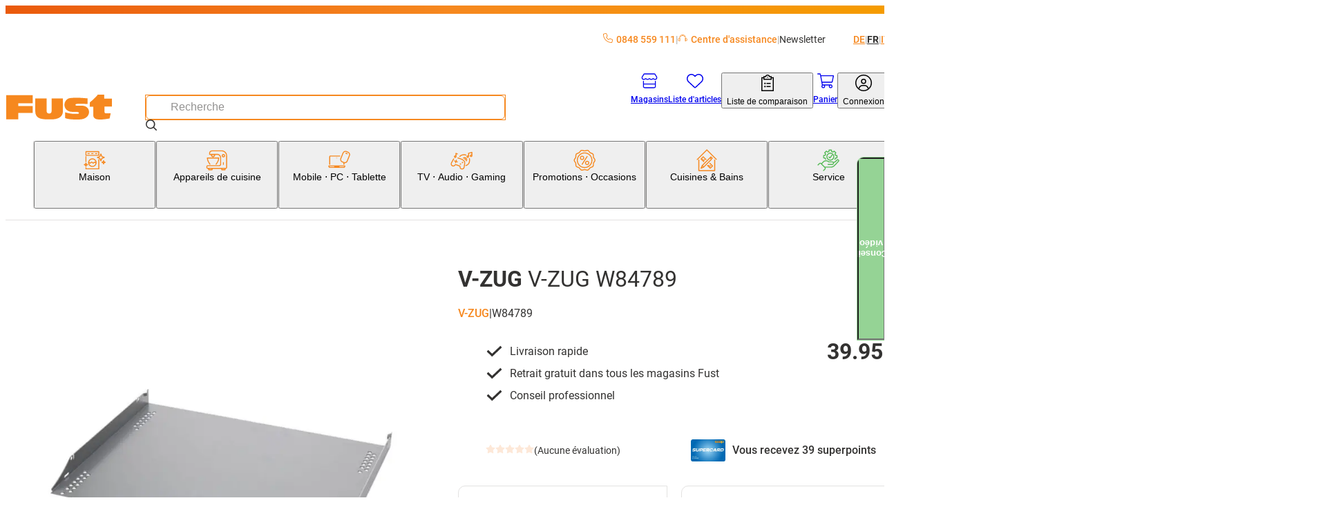

--- FILE ---
content_type: text/html; charset=utf-8
request_url: https://www.fust.ch/fr/appareils-de-cuisine/appareils-de-cuisine-encastrables/lave-vaisselle-encastrable/facade-lave-vaisselle/v-zug-v-zug-w84789/p/10119794
body_size: 125227
content:
<!DOCTYPE html><html lang="fr-CH"><head>
  <script id='reloader' src='[data-uri]'></script>
<meta charSet="utf-8"/><meta name="viewport" content="width=device-width, initial-scale=1"/><link rel="preload" href="/_next/static/media/3170fd9aa9258fe0-s.p.woff2" as="font" crossorigin="" type="font/woff2"/><link rel="preload" href="/_next/static/media/71b2beb82c4d1389-s.p.woff2" as="font" crossorigin="" type="font/woff2"/><link rel="preload" href="/_next/static/media/f2894edcf7d09d36-s.p.woff2" as="font" crossorigin="" type="font/woff2"/><link rel="preload" as="image" imageSrcSet="/_next/image?url=https%3A%2F%2Fapi-nettoshop-prod-external.coop.ch%2Fmedias%2FIP306775-1.jpg%3Fcontext%3DbWFzdGVyfHJvb3R8MTA1OTB8aW1hZ2UvanBlZ3xhRE00TDJneFlTODVOell5TXpjMU5UWTFNelF5TDBsUU16QTJOemMxWHpFdWFuQm58NzdlOTZhMGY2ZjFmOTQ2ZDdiZGQwMzc3OWZmOGZlMWVlYWIwYTRkMTE2Y2FhNzRlNzZmYWU5MGRjMDFlMTdjOQ&amp;w=240&amp;q=75 240w, /_next/image?url=https%3A%2F%2Fapi-nettoshop-prod-external.coop.ch%2Fmedias%2FIP306775-1.jpg%3Fcontext%3DbWFzdGVyfHJvb3R8MTA1OTB8aW1hZ2UvanBlZ3xhRE00TDJneFlTODVOell5TXpjMU5UWTFNelF5TDBsUU16QTJOemMxWHpFdWFuQm58NzdlOTZhMGY2ZjFmOTQ2ZDdiZGQwMzc3OWZmOGZlMWVlYWIwYTRkMTE2Y2FhNzRlNzZmYWU5MGRjMDFlMTdjOQ&amp;w=480&amp;q=75 480w, /_next/image?url=https%3A%2F%2Fapi-nettoshop-prod-external.coop.ch%2Fmedias%2FIP306775-1.jpg%3Fcontext%3DbWFzdGVyfHJvb3R8MTA1OTB8aW1hZ2UvanBlZ3xhRE00TDJneFlTODVOell5TXpjMU5UWTFNelF5TDBsUU16QTJOemMxWHpFdWFuQm58NzdlOTZhMGY2ZjFmOTQ2ZDdiZGQwMzc3OWZmOGZlMWVlYWIwYTRkMTE2Y2FhNzRlNzZmYWU5MGRjMDFlMTdjOQ&amp;w=768&amp;q=75 768w, /_next/image?url=https%3A%2F%2Fapi-nettoshop-prod-external.coop.ch%2Fmedias%2FIP306775-1.jpg%3Fcontext%3DbWFzdGVyfHJvb3R8MTA1OTB8aW1hZ2UvanBlZ3xhRE00TDJneFlTODVOell5TXpjMU5UWTFNelF5TDBsUU16QTJOemMxWHpFdWFuQm58NzdlOTZhMGY2ZjFmOTQ2ZDdiZGQwMzc3OWZmOGZlMWVlYWIwYTRkMTE2Y2FhNzRlNzZmYWU5MGRjMDFlMTdjOQ&amp;w=1024&amp;q=75 1024w, /_next/image?url=https%3A%2F%2Fapi-nettoshop-prod-external.coop.ch%2Fmedias%2FIP306775-1.jpg%3Fcontext%3DbWFzdGVyfHJvb3R8MTA1OTB8aW1hZ2UvanBlZ3xhRE00TDJneFlTODVOell5TXpjMU5UWTFNelF5TDBsUU16QTJOemMxWHpFdWFuQm58NzdlOTZhMGY2ZjFmOTQ2ZDdiZGQwMzc3OWZmOGZlMWVlYWIwYTRkMTE2Y2FhNzRlNzZmYWU5MGRjMDFlMTdjOQ&amp;w=1200&amp;q=75 1200w, /_next/image?url=https%3A%2F%2Fapi-nettoshop-prod-external.coop.ch%2Fmedias%2FIP306775-1.jpg%3Fcontext%3DbWFzdGVyfHJvb3R8MTA1OTB8aW1hZ2UvanBlZ3xhRE00TDJneFlTODVOell5TXpjMU5UWTFNelF5TDBsUU16QTJOemMxWHpFdWFuQm58NzdlOTZhMGY2ZjFmOTQ2ZDdiZGQwMzc3OWZmOGZlMWVlYWIwYTRkMTE2Y2FhNzRlNzZmYWU5MGRjMDFlMTdjOQ&amp;w=1448&amp;q=75 1448w, /_next/image?url=https%3A%2F%2Fapi-nettoshop-prod-external.coop.ch%2Fmedias%2FIP306775-1.jpg%3Fcontext%3DbWFzdGVyfHJvb3R8MTA1OTB8aW1hZ2UvanBlZ3xhRE00TDJneFlTODVOell5TXpjMU5UWTFNelF5TDBsUU16QTJOemMxWHpFdWFuQm58NzdlOTZhMGY2ZjFmOTQ2ZDdiZGQwMzc3OWZmOGZlMWVlYWIwYTRkMTE2Y2FhNzRlNzZmYWU5MGRjMDFlMTdjOQ&amp;w=2048&amp;q=75 2048w" imageSizes="(max-width: 479px) 91vw,(max-width: 767px) 97vw,(max-width: 1023px) 95vw,(max-width: 1199px) 47vw,(max-width: 1447px) 48vw,709px"/><link rel="stylesheet" href="/_next/static/css/00722493b610dde1.css?dpl=25.11.2.0" data-precedence="next"/><link rel="stylesheet" href="/_next/static/css/26948ac1000e94de.css?dpl=25.11.2.0" data-precedence="next"/><link rel="stylesheet" href="/_next/static/css/36f88c85dedc8ebb.css?dpl=25.11.2.0" data-precedence="next"/><link rel="stylesheet" href="/_next/static/css/2d8d5e2a1b1bc691.css?dpl=25.11.2.0" data-precedence="next"/><link rel="stylesheet" href="/_next/static/css/dfc4603c684099c1.css?dpl=25.11.2.0" data-precedence="next"/><link rel="stylesheet" href="/_next/static/css/4fca95e6fcb09f39.css?dpl=25.11.2.0" data-precedence="next"/><link rel="stylesheet" href="/_next/static/css/3d2ee6e8ecad88f7.css?dpl=25.11.2.0" data-precedence="next"/><link rel="stylesheet" href="/_next/static/css/ecf8ce4083b7ebc8.css?dpl=25.11.2.0" data-precedence="next"/><link rel="stylesheet" href="/_next/static/css/9f27e2404084e5d9.css?dpl=25.11.2.0" data-precedence="next"/><link rel="stylesheet" href="/_next/static/css/61cb62beaacd2cd5.css?dpl=25.11.2.0" data-precedence="next"/><link rel="stylesheet" href="/_next/static/css/2b38e31313be74bc.css?dpl=25.11.2.0" data-precedence="next"/><link rel="stylesheet" href="/_next/static/css/e8a2e8101e910929.css?dpl=25.11.2.0" data-precedence="next"/><link rel="stylesheet" href="/_next/static/css/a60e717da5589804.css?dpl=25.11.2.0" data-precedence="next"/><link rel="stylesheet" href="/_next/static/css/a7dd572567c86d5d.css?dpl=25.11.2.0" data-precedence="next"/><link rel="stylesheet" href="/_next/static/css/2731da6c1aa262b4.css?dpl=25.11.2.0" data-precedence="next"/><link rel="stylesheet" href="/_next/static/css/d72091a30e079e96.css?dpl=25.11.2.0" data-precedence="next"/><link rel="stylesheet" href="/_next/static/css/5c22bc2cfc6d8fe6.css?dpl=25.11.2.0" data-precedence="next"/><link rel="stylesheet" href="/_next/static/css/19206fe99949e28a.css?dpl=25.11.2.0" data-precedence="next"/><link rel="stylesheet" href="/_next/static/css/f66ea08700315a39.css?dpl=25.11.2.0" data-precedence="next"/><link rel="stylesheet" href="/_next/static/css/530df9622de76d14.css?dpl=25.11.2.0" data-precedence="next"/><link rel="stylesheet" href="/_next/static/css/a2c643152fbe46f2.css?dpl=25.11.2.0" data-precedence="next"/><link rel="stylesheet" href="/_next/static/css/527e2f287f9b7b33.css?dpl=25.11.2.0" data-precedence="next"/><link rel="stylesheet" href="/_next/static/css/9dc38e1874de76ae.css?dpl=25.11.2.0" data-precedence="next"/><link rel="stylesheet" href="/_next/static/css/1d13d5eef7b2613a.css?dpl=25.11.2.0" data-precedence="next"/><link rel="stylesheet" href="/_next/static/css/38c488b3e48d9768.css?dpl=25.11.2.0" data-precedence="next"/><link rel="stylesheet" href="/_next/static/css/5742d503c3374752.css?dpl=25.11.2.0" data-precedence="next"/><link rel="stylesheet" href="/_next/static/css/00aa06223ac4ad08.css?dpl=25.11.2.0" data-precedence="next"/><link rel="stylesheet" href="/_next/static/css/affce29b308ac55c.css?dpl=25.11.2.0" data-precedence="next"/><link rel="stylesheet" href="/_next/static/css/b7998b7ebfa450c7.css?dpl=25.11.2.0" data-precedence="next"/><link rel="stylesheet" href="/_next/static/css/93f2cb1243a48215.css?dpl=25.11.2.0" data-precedence="next"/><link rel="stylesheet" href="/_next/static/css/74223df9d6eef893.css?dpl=25.11.2.0" data-precedence="next"/><link rel="stylesheet" href="/_next/static/css/2830f0094cce8267.css?dpl=25.11.2.0" data-precedence="next"/><link rel="stylesheet" href="/_next/static/css/e7e957732dcec335.css?dpl=25.11.2.0" data-precedence="next"/><link rel="stylesheet" href="/_next/static/css/2093732930e34100.css?dpl=25.11.2.0" data-precedence="next"/><link rel="stylesheet" href="/_next/static/css/744fce374726c1ff.css?dpl=25.11.2.0" data-precedence="next"/><link rel="stylesheet" href="/_next/static/css/820c061de4077e66.css?dpl=25.11.2.0" data-precedence="next"/><link rel="stylesheet" href="/_next/static/css/512264f1f97dd103.css?dpl=25.11.2.0" data-precedence="next"/><link rel="stylesheet" href="/_next/static/css/1f3b279c0e478430.css?dpl=25.11.2.0" data-precedence="next"/><link rel="stylesheet" href="/_next/static/css/cc7f624fc3ce5d36.css?dpl=25.11.2.0" data-precedence="next"/><link rel="stylesheet" href="/_next/static/css/3bff565874bdcaf5.css?dpl=25.11.2.0" data-precedence="next"/><link rel="stylesheet" href="/_next/static/css/6f9e97745262adbf.css?dpl=25.11.2.0" data-precedence="next"/><link rel="stylesheet" href="/_next/static/css/1cc74e223899f437.css?dpl=25.11.2.0" data-precedence="next"/><link rel="stylesheet" href="/_next/static/css/5d9227ea8f06836e.css?dpl=25.11.2.0" data-precedence="next"/><link rel="stylesheet" href="/_next/static/css/4acbac1b17e4908b.css?dpl=25.11.2.0" data-precedence="next"/><link rel="stylesheet" href="/_next/static/css/5eabe9686edf193f.css?dpl=25.11.2.0" data-precedence="next"/><link rel="stylesheet" href="/_next/static/css/f9aa956750a6a540.css?dpl=25.11.2.0" data-precedence="next"/><link rel="stylesheet" href="/_next/static/css/28c1dd752499abd8.css?dpl=25.11.2.0" data-precedence="next"/><link rel="stylesheet" href="/_next/static/css/5dab5a8a22a85e28.css?dpl=25.11.2.0" data-precedence="next"/><link rel="stylesheet" href="/_next/static/css/4de01c1a1dd1a0b2.css?dpl=25.11.2.0" data-precedence="next"/><link rel="stylesheet" href="/_next/static/css/b71c8d6269587715.css?dpl=25.11.2.0" data-precedence="next"/><link rel="stylesheet" href="/_next/static/css/6d1b967ff0e30b90.css?dpl=25.11.2.0" data-precedence="next"/><link rel="stylesheet" href="/_next/static/css/0cbe47f46121f674.css?dpl=25.11.2.0" data-precedence="next"/><link rel="stylesheet" href="/_next/static/css/e0e6db755f5d49b4.css?dpl=25.11.2.0" data-precedence="next"/><link rel="stylesheet" href="/_next/static/css/19d21a16bcef0c34.css?dpl=25.11.2.0" data-precedence="next"/><link rel="stylesheet" href="/_next/static/css/3aaf49161989dd89.css?dpl=25.11.2.0" data-precedence="next"/><link rel="stylesheet" href="/_next/static/css/5f902cc0a1ec9f83.css?dpl=25.11.2.0" data-precedence="next"/><link rel="stylesheet" href="/_next/static/css/43beac6d8e2de714.css?dpl=25.11.2.0" data-precedence="next"/><link rel="preload" as="script" fetchPriority="low" href="/_next/static/chunks/webpack-80ee37ba8af6d0c8.js?dpl=25.11.2.0"/><script src="/_next/static/chunks/87c73c54-dd8d81ac9604067c.js?dpl=25.11.2.0" async=""></script><script src="/_next/static/chunks/18-9ca301052652e734.js?dpl=25.11.2.0" async=""></script><script src="/_next/static/chunks/main-app-7b13489b43c77ae6.js?dpl=25.11.2.0" async=""></script><script src="/_next/static/chunks/6076-146dd919923df0f1.js?dpl=25.11.2.0" async=""></script><script src="/_next/static/chunks/5862-95298302bc114c3f.js?dpl=25.11.2.0" async=""></script><script src="/_next/static/chunks/7653-e078d09ef26f604b.js?dpl=25.11.2.0" async=""></script><script src="/_next/static/chunks/app/global-error-70fe967c9b98fb87.js?dpl=25.11.2.0" async=""></script><script src="/_next/static/chunks/5944-76f70a3b114e2732.js?dpl=25.11.2.0" async=""></script><script src="/_next/static/chunks/2257-f7822054bd73b3e8.js?dpl=25.11.2.0" async=""></script><script src="/_next/static/chunks/3930-124b8c0c9c89c97b.js?dpl=25.11.2.0" async=""></script><script src="/_next/static/chunks/1688-28e7939394098b74.js?dpl=25.11.2.0" async=""></script><script src="/_next/static/chunks/5306-89e2ff9b841aaa2c.js?dpl=25.11.2.0" async=""></script><script src="/_next/static/chunks/5164-2876c0c88d402646.js?dpl=25.11.2.0" async=""></script><script src="/_next/static/chunks/app/%5Blang%5D/(root)/product/layout-b7b83325a5552386.js?dpl=25.11.2.0" async=""></script><script src="/_next/static/chunks/8bb4d8db-f23f2d20c5a5f34a.js?dpl=25.11.2.0" async=""></script><script src="/_next/static/chunks/2536-0414522fa3746131.js?dpl=25.11.2.0" async=""></script><script src="/_next/static/chunks/5970-cafbac46ba832845.js?dpl=25.11.2.0" async=""></script><script src="/_next/static/chunks/6077-0f0ca80e2b8c7e29.js?dpl=25.11.2.0" async=""></script><script src="/_next/static/chunks/3962-0cbec0911534190c.js?dpl=25.11.2.0" async=""></script><script src="/_next/static/chunks/4321-69b9d7570191adad.js?dpl=25.11.2.0" async=""></script><script src="/_next/static/chunks/1986-7dd40ff740693f9f.js?dpl=25.11.2.0" async=""></script><script src="/_next/static/chunks/6800-e5c258c8140fe9b5.js?dpl=25.11.2.0" async=""></script><script src="/_next/static/chunks/5688-df7f3b40e57286e5.js?dpl=25.11.2.0" async=""></script><script src="/_next/static/chunks/4293-2345b3654ba50bac.js?dpl=25.11.2.0" async=""></script><script src="/_next/static/chunks/8501-483f234336a83978.js?dpl=25.11.2.0" async=""></script><script src="/_next/static/chunks/6891-23c964c4571ac825.js?dpl=25.11.2.0" async=""></script><script src="/_next/static/chunks/app/%5Blang%5D/(root)/product/%5BproductCode%5D/page-06a487aff3d09856.js?dpl=25.11.2.0" async=""></script><script src="/_next/static/chunks/app/%5Blang%5D/(root)/error-9d84cbbbdac8cb1f.js?dpl=25.11.2.0" async=""></script><script src="/_next/static/chunks/5235-c842053b9606df56.js?dpl=25.11.2.0" async=""></script><script src="/_next/static/chunks/34-8945bc8a68134912.js?dpl=25.11.2.0" async=""></script><script src="/_next/static/chunks/8334-4911b6738d28c303.js?dpl=25.11.2.0" async=""></script><script src="/_next/static/chunks/app/%5Blang%5D/(root)/layout-d05de5601a301631.js?dpl=25.11.2.0" async=""></script><script src="/_next/static/chunks/8376-c594bcd5357ae106.js?dpl=25.11.2.0" async=""></script><script src="/_next/static/chunks/7017-edf9e0a31e03133a.js?dpl=25.11.2.0" async=""></script><script src="/_next/static/chunks/2781-a5d2468eba8d3ab1.js?dpl=25.11.2.0" async=""></script><script src="/_next/static/chunks/app/%5Blang%5D/layout-2dcdfa05407c3982.js?dpl=25.11.2.0" async=""></script><script src="/_next/static/chunks/87d9c601-f9af2bf0e6d03a65.js?dpl=25.11.2.0" async=""></script><script src="/_next/static/chunks/2811-df320abd97a2b530.js?dpl=25.11.2.0" async=""></script><script src="/_next/static/chunks/9167-6909849b2d5357af.js?dpl=25.11.2.0" async=""></script><script src="/_next/static/chunks/5553-5eb9edebb8216951.js?dpl=25.11.2.0" async=""></script><script src="/_next/static/chunks/app/%5Blang%5D/(root)/product/not-found-3cb726233c4fdf41.js?dpl=25.11.2.0" async=""></script><link rel="preload" href="https://zddpcagcdb.kameleoon.eu/kameleoon.js" as="script"/><meta name="next-size-adjust" content=""/><link rel="preconnect dns-prefetch" href="https://www.google.com"/><link rel="preconnect dns-prefetch" href="https://connect.facebook.net"/><link rel="preconnect dns-prefetch" href="https://tags.tiqcdn.com"/><link rel="preconnect dns-prefetch" href="https://fonts.gstatic.com"/><link rel="preconnect dns-prefetch" href="https://flix360.io"/><title>Acheter V-ZUG W84789 | Fust</title><meta name="description" content="Commander maintenant V-ZUG W84789 V-ZUG confortablement en ligne. Faites le test! ✓ Livraison rapide ✓ Acheter en ligne avec service ✓ Installation et réparation"/><meta name="robots" content="index, follow"/><meta name="baseUrl" content="https://api-nettoshop-prod-external.coop.ch"/><meta name="hostUrl" content="https://www.fust.ch"/><link rel="canonical" href="https://www.fust.ch/fr/appareils-de-cuisine/appareils-de-cuisine-encastrables/lave-vaisselle-encastrable/facade-lave-vaisselle/v-zug-v-zug-w84789/p/10119794"/><link rel="alternate" hrefLang="x-default" href="https://www.fust.ch/kuechengeraete/kuecheneinbaugeraete/einbau-geschirrspueler-spuelmaschine/dekorfront-geschirrspueler/v-zug-v-zug-w84789/p/10119794"/><link rel="alternate" hrefLang="de" href="https://www.fust.ch/kuechengeraete/kuecheneinbaugeraete/einbau-geschirrspueler-spuelmaschine/dekorfront-geschirrspueler/v-zug-v-zug-w84789/p/10119794"/><link rel="alternate" hrefLang="it" href="https://www.fust.ch/it/elettrodomestici-da-cucina/elettrodomestici-da-cucina-da-incasso/lavastoviglie-da-incasso/pannello-frontale-lavastoviglie/v-zug-v-zug-w84789/p/10119794"/><link rel="alternate" hrefLang="fr" href="https://www.fust.ch/fr/appareils-de-cuisine/appareils-de-cuisine-encastrables/lave-vaisselle-encastrable/facade-lave-vaisselle/v-zug-v-zug-w84789/p/10119794"/><meta property="og:title" content="Acheter V-ZUG W84789 | Fust"/><meta property="og:description" content="Commander maintenant V-ZUG W84789 V-ZUG confortablement en ligne. Faites le test! ✓ Livraison rapide ✓ Acheter en ligne avec service ✓ Installation et réparation"/><meta property="og:url" content="/appareils-de-cuisine/appareils-de-cuisine-encastrables/lave-vaisselle-encastrable/facade-lave-vaisselle/v-zug-v-zug-w84789/p/10119794"/><meta property="og:site_name" content="Fust"/><meta property="og:locale" content="fr"/><meta property="og:country_name" content="Schweiz"/><meta property="og:image" content="https://www.fust.ch/opengraph-image.jpg"/><meta property="og:image:alt" content="Fust Logo"/><meta property="og:image:width" content="1200"/><meta property="og:image:height" content="630"/><meta property="og:locale:alternate" content="de"/><meta property="og:locale:alternate" content="fr"/><meta property="og:locale:alternate" content="it"/><meta property="og:type" content="website"/><meta name="twitter:card" content="summary_large_image"/><meta name="twitter:title" content="Acheter V-ZUG W84789 | Fust"/><meta name="twitter:description" content="Commander maintenant V-ZUG W84789 V-ZUG confortablement en ligne. Faites le test! ✓ Livraison rapide ✓ Acheter en ligne avec service ✓ Installation et réparation"/><meta name="twitter:image" content="https://www.fust.ch/opengraph-image.jpg"/><meta name="twitter:image:alt" content="Fust Logo"/><meta name="twitter:image:width" content="1200"/><meta name="twitter:image:height" content="630"/><link rel="icon" href="/favicon.ico" type="image/x-icon" sizes="32x32"/><link rel="icon" href="/icon.png?353b592421ea539b" type="image/png" sizes="32x32"/><link rel="apple-touch-icon" href="/apple-icon.png?2341611329ea0807" type="image/png" sizes="180x180"/><script src="/_next/static/chunks/polyfills-42372ed130431b0a.js?dpl=25.11.2.0" noModule=""></script></head><body class="__variable_760ac9 body"><dialog class="modal modal--is-closable modal--position-top modal--variant-login"><header class="modal__header"><img alt="Fust Logo" loading="lazy" width="68" height="24.65" decoding="async" data-nimg="1" style="color:transparent" srcSet="/_next/image?url=%2Flogo.svg&amp;w=240&amp;q=75 1x" src="/_next/image?url=%2Flogo.svg&amp;w=240&amp;q=75"/><button class="modal__close-button" type="button" aria-label="Fermer"><svg xmlns="http://www.w3.org/2000/svg" width="25" height="25" fill="currentColor" viewBox="0 -960 960 960" alt="modal-close-icon"><path d="m256-200-56-56 224-224-224-224 56-56 224 224 224-224 56 56-224 224 224 224-56 56-224-224z"></path></svg></button></header><div class="modal__content"><div class="login-modal__wrapper"><div class="tabs tabs--variant-login"><div class="tabs__list" role="tablist"><button id="login" class="tabs__item tabs__item--is-active" role="tab" tabindex="0" aria-controls="tab_login" aria-selected="true">Déjà client?</button><button id="register" class="tabs__item tabs__item--no-text-transform" role="tab" tabindex="-1" aria-controls="tab_register">Nouveau ici?</button></div><section class="tab tab--no-padding" id="tab_login" aria-labelledby="login" role="tabpanel" tabindex="0"><div class="login-content"><h2 class="login-content__title">Bienvenue à nouveau</h2><p class="login-content__subtitle">Nous sommes heureux de vous voir de retour.</p><button class="button button--variant-supercard button--width-full button--padding-500 supercard-button" type="button"><span class="button__icon"><svg xmlns="http://www.w3.org/2000/svg" viewBox="0 0 1000 1063.096"><path fill="currentColor" d="M140 765.095h632c42 0 76-32 80-73H60c4 41 38 73 80 73m713-272c0-17 13-30 29-30s30 13 30 30v191c0 77-63 140-140 140H140c-77 0-140-63-140-140v-308c0-77 63-140 140-140h416c16 0 29 13 29 29 0 17-13 30-29 30H140c-45 0-81 36-81 81v199h794zm71-186c11-19 17-40 17-63 0-70-56-126-126-126s-127 56-127 126c0 24 7 46 19 65 21-18 62-31 109-31s86 12 108 29m-109-248c102 0 185 83 185 185s-83 185-185 185-186-83-186-185 84-185 186-185m-56 143c0-32 26-57 57-57 32 0 58 25 58 57s-26 58-58 58c-31 0-57-26-57-58"></path></svg></span><span class="button__text">Supercard Id Login</span></button><button class="button button--variant-secondary button--width-full button--padding-500 login-content__login-button" type="button"><span class="button__text">fust.ch Login</span></button><div class="login-content__link-container"><svg xmlns="http://www.w3.org/2000/svg" viewBox="0 0 1378 1000" class="login-content__link-icon" width="21" height="26"><path d="m640 .01-11 1q-24 4-40 22.5t-16 43.5q0 27 19.5 46.5t47.5 19.5h526q-73 145-227 279.5t-379 249.5q-227 116-512 206-26 8-38.5 33t-4.5 51 32.5 38.5 50.5 4.5q422-132 719-320 300-189 440-414l-1 479 1 10q4 24 22.5 40t43.5 16q28 0 47-19t19-47v-682q-1-5-4-13l-1-4q-11-25-36-36-13-5-25-5z"></path></svg><a class="button button--variant-text button--width-full button--padding-500 login-content__link" href="/scid/onboarding/start"><span class="button__text">Relier le login fust.ch<br/>à la Supercard</span></a></div><div class="supercard-advantages"><div class="supercard-advantages__container supercard-advantages__container--diamond"></div><div class="supercard-advantages__container supercard-advantages__container--inner"><img alt="supercard-logo" loading="lazy" width="50" height="43.6667" decoding="async" data-nimg="1" class="supercard-advantages__supercard-image" style="color:transparent" srcSet="/_next/image?url=%2Fimages%2Fsupercard-supi.png&amp;w=240&amp;q=75 1x" src="/_next/image?url=%2Fimages%2Fsupercard-supi.png&amp;w=240&amp;q=75"/><p class="supercard-advantages__text">Vos avantages Supercard:</p><ul class="supercard-list"><li class="supercard-item"><svg xmlns="http://www.w3.org/2000/svg" viewBox="0 0 1038 1063.096" class="supercard-item__icon" width="14.5" height="14.5"><path fill="currentColor" d="M519 .095c-276 0-500 224-500 500s224 500 500 500 500-224 500-500c0-133-52-260-146-354-94-93-221-146-354-146m306 359-365 365c-9 9-24 9-33 0l-8-8-201-202c-9-9-9-24 0-33l50-50c9-9 24-9 33 0l142 143 299-298c9-9 24-9 33 0l49 50c5 4 7 10 7 16 0 7-2 13-7 17z"></path></svg><p class="supercard-item__text">Utiliser des bons numériques et en profiter</p></li><li class="supercard-item"><svg xmlns="http://www.w3.org/2000/svg" viewBox="0 0 1038 1063.096" class="supercard-item__icon" width="14.5" height="14.5"><path fill="currentColor" d="M519 .095c-276 0-500 224-500 500s224 500 500 500 500-224 500-500c0-133-52-260-146-354-94-93-221-146-354-146m306 359-365 365c-9 9-24 9-33 0l-8-8-201-202c-9-9-9-24 0-33l50-50c9-9 24-9 33 0l142 143 299-298c9-9 24-9 33 0l49 50c5 4 7 10 7 16 0 7-2 13-7 17z"></path></svg><p class="supercard-item__text">Payer avec la carte de paiement numérique / des superpoints</p></li><li class="supercard-item"><svg xmlns="http://www.w3.org/2000/svg" viewBox="0 0 1038 1063.096" class="supercard-item__icon" width="14.5" height="14.5"><path fill="currentColor" d="M519 .095c-276 0-500 224-500 500s224 500 500 500 500-224 500-500c0-133-52-260-146-354-94-93-221-146-354-146m306 359-365 365c-9 9-24 9-33 0l-8-8-201-202c-9-9-9-24 0-33l50-50c9-9 24-9 33 0l142 143 299-298c9-9 24-9 33 0l49 50c5 4 7 10 7 16 0 7-2 13-7 17z"></path></svg><p class="supercard-item__text">Consulter à tout moment les tickets de caisse numériques de tous les achats</p></li><li class="supercard-item"><svg xmlns="http://www.w3.org/2000/svg" viewBox="0 0 1038 1063.096" class="supercard-item__icon" width="14.5" height="14.5"><path fill="currentColor" d="M519 .095c-276 0-500 224-500 500s224 500 500 500 500-224 500-500c0-133-52-260-146-354-94-93-221-146-354-146m306 359-365 365c-9 9-24 9-33 0l-8-8-201-202c-9-9-9-24 0-33l50-50c9-9 24-9 33 0l142 143 299-298c9-9 24-9 33 0l49 50c5 4 7 10 7 16 0 7-2 13-7 17z"></path></svg><p class="supercard-item__text">Un seul login pour tous les services Coop</p></li></ul></div></div></div></section><section class="tab tab--hidden tab--no-padding tab--no-text-transform" id="tab_register" aria-labelledby="register" hidden="" role="tabpanel" tabindex="-1"><div class="registration-content"><h2 class="registration-content__title">Bienvenue chez fust.ch</h2><p class="registration-content__subtitle">Inscrivez-vous gratuitement maintenant</p><button class="button button--variant-supercard button--width-full button--padding-500 supercard-button" type="button"><span class="button__icon"><svg xmlns="http://www.w3.org/2000/svg" viewBox="0 0 1000 1063.096"><path fill="currentColor" d="M140 765.095h632c42 0 76-32 80-73H60c4 41 38 73 80 73m713-272c0-17 13-30 29-30s30 13 30 30v191c0 77-63 140-140 140H140c-77 0-140-63-140-140v-308c0-77 63-140 140-140h416c16 0 29 13 29 29 0 17-13 30-29 30H140c-45 0-81 36-81 81v199h794zm71-186c11-19 17-40 17-63 0-70-56-126-126-126s-127 56-127 126c0 24 7 46 19 65 21-18 62-31 109-31s86 12 108 29m-109-248c102 0 185 83 185 185s-83 185-185 185-186-83-186-185 84-185 186-185m-56 143c0-32 26-57 57-57 32 0 58 25 58 57s-26 58-58 58c-31 0-57-26-57-58"></path></svg></span><span class="button__text">Supercard Id Login</span></button><div class="supercard-advantages"><div class="supercard-advantages__container supercard-advantages__container--diamond"></div><div class="supercard-advantages__container supercard-advantages__container--inner"><img alt="supercard-logo" loading="lazy" width="50" height="43.6667" decoding="async" data-nimg="1" class="supercard-advantages__supercard-image" style="color:transparent" srcSet="/_next/image?url=%2Fimages%2Fsupercard-supi.png&amp;w=240&amp;q=75 1x" src="/_next/image?url=%2Fimages%2Fsupercard-supi.png&amp;w=240&amp;q=75"/><p class="supercard-advantages__text">Vos avantages Supercard:</p><ul class="supercard-list"><li class="supercard-item"><svg xmlns="http://www.w3.org/2000/svg" viewBox="0 0 1038 1063.096" class="supercard-item__icon" width="14.5" height="14.5"><path fill="currentColor" d="M519 .095c-276 0-500 224-500 500s224 500 500 500 500-224 500-500c0-133-52-260-146-354-94-93-221-146-354-146m306 359-365 365c-9 9-24 9-33 0l-8-8-201-202c-9-9-9-24 0-33l50-50c9-9 24-9 33 0l142 143 299-298c9-9 24-9 33 0l49 50c5 4 7 10 7 16 0 7-2 13-7 17z"></path></svg><p class="supercard-item__text">Utiliser des bons numériques et en profiter</p></li><li class="supercard-item"><svg xmlns="http://www.w3.org/2000/svg" viewBox="0 0 1038 1063.096" class="supercard-item__icon" width="14.5" height="14.5"><path fill="currentColor" d="M519 .095c-276 0-500 224-500 500s224 500 500 500 500-224 500-500c0-133-52-260-146-354-94-93-221-146-354-146m306 359-365 365c-9 9-24 9-33 0l-8-8-201-202c-9-9-9-24 0-33l50-50c9-9 24-9 33 0l142 143 299-298c9-9 24-9 33 0l49 50c5 4 7 10 7 16 0 7-2 13-7 17z"></path></svg><p class="supercard-item__text">Payer avec la carte de paiement numérique / des superpoints</p></li><li class="supercard-item"><svg xmlns="http://www.w3.org/2000/svg" viewBox="0 0 1038 1063.096" class="supercard-item__icon" width="14.5" height="14.5"><path fill="currentColor" d="M519 .095c-276 0-500 224-500 500s224 500 500 500 500-224 500-500c0-133-52-260-146-354-94-93-221-146-354-146m306 359-365 365c-9 9-24 9-33 0l-8-8-201-202c-9-9-9-24 0-33l50-50c9-9 24-9 33 0l142 143 299-298c9-9 24-9 33 0l49 50c5 4 7 10 7 16 0 7-2 13-7 17z"></path></svg><p class="supercard-item__text">Consulter à tout moment les tickets de caisse numériques de tous les achats</p></li><li class="supercard-item"><svg xmlns="http://www.w3.org/2000/svg" viewBox="0 0 1038 1063.096" class="supercard-item__icon" width="14.5" height="14.5"><path fill="currentColor" d="M519 .095c-276 0-500 224-500 500s224 500 500 500 500-224 500-500c0-133-52-260-146-354-94-93-221-146-354-146m306 359-365 365c-9 9-24 9-33 0l-8-8-201-202c-9-9-9-24 0-33l50-50c9-9 24-9 33 0l142 143 299-298c9-9 24-9 33 0l49 50c5 4 7 10 7 16 0 7-2 13-7 17z"></path></svg><p class="supercard-item__text">Un seul login pour tous les services Coop</p></li></ul></div></div><footer class="registration-content__footer"><a class="button button--variant-text button--width-full button--padding-500 registration-content__link" href="https://www.fust.ch/registration"><span class="button__text">Nouveau client?</span></a></footer></div></section></div></div></div></dialog><script>(self.__next_s=self.__next_s||[]).push(["https://zddpcagcdb.kameleoon.eu/kameleoon.js",{"id":"kameleeon-external-js"}])</script><dialog class="modal modal--position-center cart-merge-modal"><header class="modal__header"><div class="modal__title">Fusionner le panier</div></header><div class="modal__content"><div class="cart-merge-modal__content">Votre panier enregistré contient déjà des articles. Voulez-vous les ajouter au panier actuel?</div></div><footer class="modal__footer"><div class="cart-merge-modal__actions"><button class="button button--variant-primary button--width-full button--padding-500" type="button"><span class="button__text">Oui</span></button><button class="button button--variant-secondary button--width-full button--padding-500" type="button"><span class="button__text">Non</span></button></div></footer></dialog><nav class="skip-nav-link" aria-label="Navigation Quick Link"><ul><li><a class="skip-nav-link__item" href="#main-navigation">Accéder à la catégorie Navigation</a></li><li><a class="skip-nav-link__item" href="#user-navigation">Vers la navigation utilisateur</a></li><li><a class="skip-nav-link__item" href="#main-content">Vers le contenu de la page</a></li><li><a class="skip-nav-link__item" href="#footer-navigation">Vers le Footer Navigation</a></li></ul></nav><header class="header header--variant-default"><div class="header__container"><div class="header__meta"><ul class="header-quick-links"><li class="header-quick-links__item"><a class="header-quick-links__link" rel="nofollow" href="tel:0848559111"><svg xmlns="http://www.w3.org/2000/svg" viewBox="0 0 512 512" class="header-quick-links__image"><path fill="currentColor" d="M375.8 275.2c-16.4-7-35.4-2.4-46.7 11.4l-33.2 40.6c-46-26.7-84.4-65.1-111.1-111.1l40.5-33.1c13.8-11.3 18.5-30.3 11.4-46.7l-48-112C181.2 6.7 162.3-3.1 143.6.9l-112 24C13.2 28.8 0 45.1 0 64c0 236.7 183.5 430.5 416 446.9 4.5.3 9.1.6 13.7.8h.1c6.1.2 12.1.4 18.3.4 18.9 0 35.2-13.2 39.1-31.6l24-112c4-18.7-5.8-37.6-23.4-45.1l-112-48zM447.7 480C218.1 479.8 32 293.7 32 64c0-3.8 2.6-7 6.3-7.8l112-24c3.7-.8 7.5 1.2 9 4.7l48 112c1.4 3.3.5 7.1-2.3 9.3l-40.6 33.2c-12.1 9.9-15.3 27.2-7.4 40.8 29.5 50.9 71.9 93.3 122.7 122.7 13.6 7.9 30.9 4.7 40.8-7.4l33.2-40.6c2.3-2.8 6.1-3.7 9.3-2.3l112 48c3.5 1.5 5.5 5.3 4.7 9l-24 112c-.8 3.7-4.1 6.3-7.8 6.3h-.3z"></path></svg>0848 559 111</a></li><li class="header-quick-links__item"><a href="https://helpcenter.fust.ch/hc/fr" class="header-quick-links__link"><svg xmlns="http://www.w3.org/2000/svg" data-name="Ebene_1" viewBox="0 0 32 32" class="header-quick-links__image"><path fill="currentColor" d="M24 13.52c-.78-3.51-4.15-6.05-8.01-6.05s-7.24 2.54-8.01 6.05c-.08.38.15.75.53.84.38.08.75-.15.83-.53.64-2.87 3.43-4.96 6.65-4.96s6.01 2.08 6.65 4.96c.07.33.36.55.68.55.05 0 .1 0 .15-.02.38-.08.62-.46.53-.84"></path><path fill="currentColor" d="M28.33 17.17h-1.06c-.07-.55-.38-1.02-.84-1.3v-1.35c0-6.2-5.31-9.9-10.45-9.9s-10.45 3.7-10.45 9.9v1.24c-.56.24-.96.78-1.04 1.41H3.43c-1.73 0-3.14 1.61-3.14 3.6v1.28c0 1.98 1.41 3.6 3.14 3.6h1.06c.1.87.84 1.55 1.74 1.55.97 0 1.76-.79 1.76-1.76v-8.06c0-.72-.44-1.34-1.06-1.61v-1.24c0-5.52 4.66-8.5 9.05-8.5s9.05 3.18 9.05 8.5v1.17c-.73.22-1.26.88-1.26 1.68v8.06c0 .97.79 1.76 1.76 1.76.9 0 1.64-.68 1.74-1.55h1.06c1.73 0 3.14-1.61 3.14-3.6v-1.28c0-1.98-1.41-3.6-3.14-3.6M1.7 22.05v-1.28c0-1.21.78-2.2 1.74-2.2h1.04v5.67H3.44c-.96 0-1.74-.98-1.74-2.19m4.9 3.39c0 .2-.16.36-.36.36s-.36-.16-.36-.36v-8.06c0-.2.16-.36.36-.36s.36.16.36.36zm19.29 0c0 .2-.16.36-.36.36s-.36-.16-.36-.36v-8.06c0-.2.16-.36.36-.36s.36.16.36.36zm4.18-3.39c0 1.21-.78 2.19-1.74 2.19h-1.04v-5.67h1.04c.96 0 1.74.98 1.74 2.2z"></path></svg>Centre d&#x27;assistance</a></li><li class="header-quick-links__item header-quick-links__item--newsletter"><a class="header-quick-links__link" href="/fr/newsletter">Newsletter</a></li></ul><div class="header__language-navigation"><!--$?--><template id="B:0"></template><!--/$--></div></div><div class="header__main"><div class="header__logo-container"><a title="Vers la page de démarrage" href="/fr"><svg xmlns="http://www.w3.org/2000/svg" width="155" height="36" viewBox="0 0 383 90.086" class="header__logo" alt="Logo Ing. dipl. Fust"><path fill="#f6881f" d="m105.4 13.8 40.85.2v45.7c0 11.55 18.25 12.05 18.25.1V14.05h41v45.7c0 23.5-21.5 29.75-41 29.75h-15c-29 0-44.2-6.2-44.2-29.7Z"></path><path fill="#f6881f" d="M261 90c50.12 1.87 49.25-50 13.5-50h-18c-8 0-7.5-6.5 0-6.5a340 340 0 0 1 38.5.5V13.5a462 462 0 0 0-46.25-2.5L236 12c-32 0-35.5 49 2.62 50.37l15.88.12c13.5.5 11 8.12 1 7.12-17.25.75-30.12-2.12-42-5.62v20.75c11.88 6.5 47.5 5.25 47.5 5.25Z"></path><path fill="#f6881f" d="M303 28c8.5-7 24.5-21 28.5-28H355v14.5h28V43h-27v19.5c0 6.5 7 5 10.5 5h12l-4 19c-10.5 2.5-22 3-28 3.5h-11c-13 0-19.5-5.5-20-14V43.5h-13ZM.05 89.75h43.7v-23.5H96v-25H43.75V31H96V2H0Z"></path></svg></a></div><div class="header__search"><div class="header__navigation-toggle"><button class="main-navigation-mobile__trigger"><svg xmlns="http://www.w3.org/2000/svg" width="28" height="28" fill="currentColor" viewBox="0 -960 960 960" alt="Toggle Navigation"><path d="M120-240v-80h720v80zm0-200v-80h720v80zm0-200v-80h720v80z"></path></svg>Menu</button></div><label id="search-bar-input-label" class="invisible">Champ de recherche</label><span class="input input--slot-left search-bar"><div class="input__input-inner"><input type="text" class="input__field" placeholder="Recherche" autofocus="" aria-labelledby="search-bar-input-label" name="search" value=""/><span class="input__slot"><svg xmlns="http://www.w3.org/2000/svg" viewBox="0 0 19 19" width="16" height="16"><path fill="currentColor" fill-rule="evenodd" d="M8 0a8.07 8.07 0 0 1 8.1 8.1 8 8 0 0 1-1.7 5l4.3 4.3a.92.92 0 0 1-1.3 1.3l-4.3-4.3a8 8 0 0 1-5 1.7A8.07 8.07 0 0 1 0 8a7.9 7.9 0 0 1 8-8m0 1.9a6.2 6.2 0 0 0 0 12.4 6 6 0 0 0 4.3-1.8 6 6 0 0 0 1.8-4.3A6.11 6.11 0 0 0 8 1.9"></path></svg></span></div></span></div><div class="header__user-navigation"><nav class="user-navigation" aria-label="Navigation utilisateur" id="user-navigation"><ul class="user-navigation__list"><li class="user-navigation__item"><a class="user-navigation__button user-navigation__button--cart" aria-label="Magasins" href="/fr/store-finder"><span class="user-navigation__icon"><svg xmlns="http://www.w3.org/2000/svg" viewBox="0 0 576 512" width="24" height="24"><path fill="currentColor" d="M520.6 120.9c18.7 29.6.3 66.6-29.2 70.6-2.6.3-5.2.5-7.9.5-16.5 0-31.2-7.2-41.5-18.5-6.1-6.7-14.7-10.5-23.7-10.5s-17.6 3.8-23.7 10.5c-10.2 11.2-24.8 18.4-41.4 18.4-16.5 0-31.3-7.2-41.4-18.4-6.1-6.7-14.7-10.5-23.7-10.5s-17.7 3.8-23.7 10.5C254 184.8 239.3 192 222.7 192c-16.5 0-31.3-7.2-41.4-18.4-6.1-6.7-14.7-10.5-23.7-10.5s-17.7 3.8-23.7 10.5C123.6 184.8 109 192 92.4 192c-2.6 0-5.2-.2-7.9-.5-29.3-4-47.7-41-29.1-70.6L111.6 32h352.8zM483.4 224c4.1 0 8.1-.3 12.1-.8 55.5-7.4 81.8-72.5 52.1-119.4l-57.3-90.7C485.2 5 476.1 0 466.4 0H109.6c-9.7 0-18.8 5-23.9 13.1l-57.4 90.7c-29.6 46.8-3.4 111.9 51.9 119.4 4 .5 8.1.8 12.1.8 19.6 0 37.5-6.4 52-17 4.8-3.5 9.2-7.6 13.2-11.9 4 4.4 8.4 8.4 13.2 11.9 14.5 10.6 32.4 17 52 17s37.5-6.4 52-17c4.8-3.5 9.2-7.6 13.2-12 4 4.4 8.4 8.4 13.2 11.9 14.5 10.6 32.4 17 52 17 19.8 0 37.8-6.5 52.3-17.3q7.05-5.25 12.9-11.7c3.9 4.3 8.3 8.3 13 11.8 14.5 10.7 32.5 17.2 52.2 17.2zM80 256c-8.8 0-16 7.2-16 16v176c0 35.3 28.7 64 64 64h320c35.3 0 64-28.7 64-64V272c0-8.8-7.2-16-16-16s-16 7.2-16 16v80H96v-80c0-8.8-7.2-16-16-16m16 128h384v64c0 17.7-14.3 32-32 32H128c-17.7 0-32-14.3-32-32z"></path></svg></span><span class="user-navigation__label">Magasins</span></a></li><li class="user-navigation__item"><a class="user-navigation__button user-navigation__button--cart" aria-label="Liste d&#x27;articles" href="/fr/wishlist"><span class="user-navigation__icon"><svg xmlns="http://www.w3.org/2000/svg" viewBox="0 0 512 512" width="24" height="24"><path fill="currentColor" d="m244 130.6-12-13.5-4.2-4.7c-26-29.2-65.3-42.8-103.8-35.8-53.3 9.7-92 56.1-92 110.3v3.5c0 32.3 13.4 63.1 37.1 85.1L253 446.8c.8.7 1.9 1.2 3 1.2s2.2-.4 3-1.2l184-171.3c23.6-22 37-52.8 37-85.1v-3.5c0-54.2-38.7-100.6-92-110.3-38.5-7-77.8 6.6-103.8 35.8l-4.2 4.7-12 13.5c-3 3.4-7.4 5.4-12 5.4s-8.9-2-12-5.4m34.9-57.1c32.1-25.1 73.8-35.8 114.8-28.4C462.2 57.6 512 117.3 512 186.9v3.5c0 36-13.1 70.6-36.6 97.5-3.4 3.8-6.9 7.5-10.7 11l-184 171.3c-.8.8-1.7 1.5-2.6 2.2-6.3 4.9-14.1 7.5-22.1 7.5-9.2 0-18-3.5-24.8-9.7L47.2 299c-3.8-3.5-7.3-7.2-10.7-11C13.1 261 0 226.4 0 190.4v-3.5C0 117.3 49.8 57.6 118.3 45.1c40.9-7.4 82.6 3.2 114.7 28.4 6.7 5.3 13 11.1 18.7 17.6l4.2 4.7 4.2-4.7c4.2-4.7 8.6-9.1 13.3-13.1l5.4-4.5z"></path></svg></span><span class="user-navigation__label">Liste d&#x27;articles</span></a></li><li class="product-comparison-modal"><button class="product-comparison-modal__trigger-button"><span class="product-comparison-modal__icon"><svg xmlns="http://www.w3.org/2000/svg" viewBox="0 0 384 512" width="24" height="24" alt="g"><path fill="currentColor" d="M145.5 68c5.3-20.7 24.1-36 46.5-36s41.2 15.3 46.5 36l3.1 12H288v48H96V80h46.4zM192 0c-32.8 0-61 19.8-73.3 48H64v32H0v432h384V80h-64V48h-54.7C253 19.8 224.8 0 192 0m128 144v-32h32v368H32V112h32v48h256zM208 80a16 16 0 1 0-32 0 16 16 0 1 0 32 0m-72 192a24 24 0 1 0-48 0 24 24 0 1 0 48 0m40-16h-16v32h128v-32H176m0 96h-16v32h128v-32H176m-64 40a24 24 0 1 0 0-48 24 24 0 1 0 0 48"></path></svg></span><span class="product-comparison-modal__label">Liste de comparaison</span></button><dialog class="modal modal--is-closable modal--position-center product-comparison-modal__modal"><header class="modal__header"><div class="modal__title">Comparer les produits</div><button class="modal__close-button" type="button" aria-label="Fermer"><svg xmlns="http://www.w3.org/2000/svg" width="25" height="25" fill="currentColor" viewBox="0 -960 960 960" alt="modal-close-icon"><path d="m256-200-56-56 224-224-224-224 56-56 224 224 224-224 56 56-224 224 224 224-56 56-224-224z"></path></svg></button></header><div class="modal__content"><div class="product-comparison-modal__modal-inner"></div></div></dialog></li><li class="user-navigation__item"><a class="user-navigation__button user-navigation__button--cart" aria-label="Panier" href="/fr/checkout/cart"><span class="user-navigation__icon"><svg xmlns="http://www.w3.org/2000/svg" viewBox="0 0 576 512" width="24" height="24"><path fill="currentColor" d="M551.991 64H129.28l-8.329-44.423C118.822 8.226 108.911 0 97.362 0H12C5.373 0 0 5.373 0 12v8c0 6.627 5.373 12 12 12h78.72l69.927 372.946C150.305 416.314 144 431.42 144 448c0 35.346 28.654 64 64 64s64-28.654 64-64a63.7 63.7 0 0 0-8.583-32h145.167a63.7 63.7 0 0 0-8.583 32c0 35.346 28.654 64 64 64s64-28.654 64-64c0-17.993-7.435-34.24-19.388-45.868C506.022 391.891 496.76 384 485.328 384H189.28l-12-64h331.381c11.368 0 21.177-7.976 23.496-19.105l43.331-208C578.592 77.991 567.215 64 551.991 64M240 448c0 17.645-14.355 32-32 32s-32-14.355-32-32 14.355-32 32-32 32 14.355 32 32m224 32c-17.645 0-32-14.355-32-32s14.355-32 32-32 32 14.355 32 32-14.355 32-32 32m38.156-192H171.28l-36-192h406.876z"></path></svg></span><span class="user-navigation__label">Panier</span></a></li><li class="user-navigation__item"><button type="button" class="user-navigation__button user-navigation__button--profile"><span class="user-navigation__icon"><svg xmlns="http://www.w3.org/2000/svg" viewBox="0 0 512 512" width="24" height="24"><path fill="currentColor" d="M412.1 416.6c-14-55.5-64.2-96.6-124.1-96.6h-64c-59.9 0-110.1 41.1-124.1 96.6C58 375.9 32 319 32 256 32 132.3 132.3 32 256 32s224 100.3 224 224c0 63-26 119.9-67.9 160.6M383.6 440c-36.1 25.2-80.1 40-127.6 40s-91.5-14.8-127.7-39.9c4-49.3 45.3-88.1 95.7-88.1h64c50.4 0 91.6 38.8 95.7 88.1zM256 512a256 256 0 1 0 0-512 256 256 0 1 0 0 512m0-256a48 48 0 1 1 0-96 48 48 0 1 1 0 96m-80-48a80 80 0 1 0 160 0 80 80 0 1 0-160 0"></path></svg></span><span class="user-navigation__label">Connexion</span></button></li></ul></nav></div></div><div class="header__main-navigation"><nav id="main-navigation" class="main-navigation" aria-label="Catégorie - Navigation"><ul class="main-navigation__list-level-1"><li class="main-navigation__list-item-level-1 main-navigation__list-item-level-1--layout-primary"><button class="main-navigation__level-1-button"><div class="main-navigation__icon main-navigation__icon--svg"><?xml version="1.0" encoding="UTF-8"?>
<svg id="a" data-name="Ebene 1" xmlns="http://www.w3.org/2000/svg" viewBox="0 0 32 32">
  <path d="M3.37,18.69c.39,0,.7-.31.7-.7v-7.21c0-.39-.31-.7-.7-.7s-.7.31-.7.7v7.21c0,.39.31.7.7.7Z" style="fill: ;"/>
  <path d="M22.05,14.39c-.39,0-.7.31-.7.7v12.63H4.07v-.99c0-.39-.31-.7-.7-.7s-.7.31-.7.7v1.69c0,.39.31.7.7.7h18.67c.39,0,.7-.31.7-.7v-13.33c0-.39-.31-.7-.7-.7Z" style="fill: ;"/>
  <path d="M6.54,19.44c0,3.4,2.77,6.17,6.17,6.17s6.17-2.77,6.17-6.17-2.77-6.17-6.17-6.17-6.17,2.77-6.17,6.17ZM12.71,24.21c-2.39,0-4.36-1.78-4.7-4.08.3.32.72.66,1.42.66.87,0,1.33-.53,1.63-.89.27-.32.36-.4.56-.4s.29.08.56.4c.3.35.76.89,1.63.89s1.33-.53,1.63-.89c.27-.32.36-.4.56-.4s.29.08.56.4c.18.21.43.48.78.67-.51,2.09-2.38,3.65-4.62,3.65ZM17.41,18.75c-.3-.32-.72-.66-1.42-.66-.87,0-1.33.54-1.63.89-.27.32-.36.4-.56.4s-.29-.08-.56-.4c-.3-.35-.76-.89-1.63-.89s-1.33.54-1.63.89c-.27.32-.36.4-.56.4s-.29-.08-.56-.4c-.18-.21-.43-.48-.78-.67.51-2.09,2.38-3.65,4.62-3.65,2.39,0,4.36,1.78,4.7,4.08Z" style="fill: ;"/>
  <path d="M3.37,9.55h18.67c.39,0,.7-.31.7-.7V3.56c0-.39-.31-.7-.7-.7H3.37c-.39,0-.7.31-.7.7v5.29c0,.39.31.7.7.7ZM21.35,4.26v3.89H4.07v-3.89h17.27Z" style="fill: ;"/>
  <path d="M6.21,7.11h2.01c.39,0,.7-.31.7-.7s-.31-.7-.7-.7h-2.01c-.39,0-.7.31-.7.7s.31.7.7.7Z" style="fill: ;"/>
  <path d="M11.71,7.11h2.01c.39,0,.7-.31.7-.7s-.31-.7-.7-.7h-2.01c-.39,0-.7.31-.7.7s.31.7.7.7Z" style="fill: ;"/>
  <path d="M17.21,7.11h2.01c.39,0,.7-.31.7-.7s-.31-.7-.7-.7h-2.01c-.39,0-.7.31-.7.7s.31.7.7.7Z" style="fill: ;"/>
  <path d="M30.24,12.55c.27-.11.44-.36.44-.65s-.18-.55-.44-.65l-3.31-1.3-1.3-3.31c-.21-.53-1.09-.53-1.3,0l-1.3,3.31-3.31,1.3c-.27.11-.44.36-.44.65s.18.55.44.65l3.31,1.3,1.3,3.31c.11.27.36.44.65.44s.55-.18.65-.44l1.3-3.31,3.31-1.3ZM25.74,13.06l-.76,1.94-.76-1.94c-.07-.18-.21-.32-.39-.39l-1.94-.76,1.94-.76c.18-.07.32-.21.39-.39l.76-1.94.76,1.94c.07.18.21.32.39.39l1.94.76-1.94.76c-.18.07-.32.21-.39.39Z" style="fill: ;"/>
  <path d="M31.51,18.28l-1.42-.56-.56-1.42c-.21-.53-1.09-.53-1.3,0l-.56,1.42-1.42.56c-.27.11-.44.36-.44.65s.18.55.44.65l1.42.56.56,1.42c.11.27.36.44.65.44s.55-.18.65-.44l.56-1.42,1.42-.56c.27-.11.44-.36.44-.65s-.18-.55-.44-.65ZM29.29,18.95c-.18.07-.32.21-.39.39l-.02.05-.02-.05c-.07-.18-.21-.32-.39-.39l-.05-.02.05-.02c.18-.07.32-.21.39-.39l.02-.05.02.05c.07.18.21.32.39.39l.05.02-.05.02Z" style="fill: ;"/>
  <path d="M3.37,25.49c.29,0,.55-.18.65-.44l.56-1.42,1.42-.56c.27-.11.44-.36.44-.65s-.18-.55-.44-.65l-1.42-.56-.56-1.42c-.21-.54-1.09-.54-1.3,0l-.56,1.42-1.42.56c-.27.11-.44.36-.44.65s.18.55.44.65l1.42.56.56,1.42c.11.27.36.44.65.44ZM2.96,22.4c.18-.07.32-.21.39-.39l.02-.05.02.05c.07.18.21.32.39.39l.05.02-.05.02c-.18.07-.32.21-.39.39l-.02.05-.02-.05c-.07-.18-.21-.32-.39-.39l-.05-.02.05-.02Z" style="fill: ;"/>
</svg></div>Maison</button></li><li class="main-navigation__list-item-level-1 main-navigation__list-item-level-1--layout-primary"><button class="main-navigation__level-1-button"><div class="main-navigation__icon main-navigation__icon--svg"><?xml version="1.0" encoding="UTF-8"?>
<svg id="a" data-name="Ebene 1" xmlns="http://www.w3.org/2000/svg" viewBox="0 0 32 32">
  <path d="M25.37,6.94c-1.34,0-2.43,1.09-2.43,2.43s1.09,2.43,2.43,2.43,2.43-1.09,2.43-2.43-1.09-2.43-2.43-2.43ZM25.37,10.4c-.57,0-1.03-.46-1.03-1.03s.46-1.03,1.03-1.03,1.03.46,1.03,1.03-.46,1.03-1.03,1.03Z" style="fill: ;"/>
  <path d="M22.85,1.66h-13.55c-2.72,0-4.62,1.69-4.62,4.12v1.72c0,.39.31.7.7.7h1.89v.35c0,.31.3,2.52,1.52,2.52h.85v.96H2.13c-.19,0-.38.08-.51.22-.13.14-.2.33-.19.52.21,3.55,1.65,6.22,3.9,9.39.14.19.35.29.57.29.14,0,.28-.04.4-.13.31-.22.39-.66.17-.98-1.94-2.73-3.23-5.05-3.57-7.92h14.9c-.21,2.52-1.23,4.75-3.58,7.9-.23.31-.17.75.14.98.31.23.75.17.98-.14,2.34-3.15,3.81-5.82,3.9-9.42,0-.19-.07-.37-.2-.51-.13-.13-.31-.21-.5-.21h-7.5v-.96h.85c1.22,0,1.52-2.21,1.52-2.52v-.35h3.34c2.1,0,3.95,1.96,3.95,4.19v9.33c0,.81-.65,1.46-1.46,1.46H2.72c-1.1,0-2,.9-2,2v1.23c0,1.1.9,2,2,2h.63v1.36c0,.39.31.7.7.7h4.96c.39,0,.7-.31.7-.7v-1.36h12.48v1.36c0,.39.31.7.7.7h4.96c.39,0,.7-.31.7-.7v-1.36h.15c1.1,0,2-.9,2-2V9.51c0-4.33-3.52-7.85-7.85-7.85ZM12,8.55c0,.25-.17.86-.32,1.12h-2.69c-.15-.26-.32-.87-.32-1.12v-.11h3.34v.11ZM8.31,29.06h-3.56v-.66h3.56v.66ZM27.16,29.06h-3.56v-.66h3.56v.66ZM29.3,26.4c0,.33-.27.6-.6.6H2.72c-.33,0-.6-.27-.6-.6v-1.23c0-.33.27-.6.6-.6h16.51c1.58,0,2.86-1.28,2.86-2.86v-9.33c0-3.03-2.45-5.59-5.35-5.59H6.07v-1.02c0-1.88,1.62-2.72,3.22-2.72h13.55c3.56,0,6.45,2.89,6.45,6.45v16.89Z" style="fill: ;"/>
  <path d="M25.37,18.76c-.39,0-.7.31-.7.7v2.7c0,.39.31.7.7.7s.7-.31.7-.7v-2.7c0-.39-.31-.7-.7-.7Z" style="fill: ;"/>
</svg></div>Appareils de cuisine</button></li><li class="main-navigation__list-item-level-1 main-navigation__list-item-level-1--layout-primary"><button class="main-navigation__level-1-button"><div class="main-navigation__icon main-navigation__icon--svg"><?xml version="1.0" encoding="UTF-8"?>
<svg id="a" data-name="Ebene 1" xmlns="http://www.w3.org/2000/svg" viewBox="0 0 32 32">
  <path d="M11.63,12.49c0,.45.37.82.82.82s.82-.37.82-.82-.37-.82-.82-.82-.82.37-.82.82ZM13.03,12.49c0,.32-.26.58-.58.58s-.58-.26-.58-.58.26-.58.58-.58.58.26.58.58Z" style="fill: ;"/>
  <path d="M24.12,23.44H1c-.39,0-.7.31-.7.7v.56c0,1.31,1.06,2.37,2.37,2.37h19.77c1.31,0,2.37-1.06,2.37-2.37v-.56c0-.39-.31-.7-.7-.7ZM1.71,24.84h6.79l.36.73s.05.07.07.11H2.67c-.49,0-.89-.36-.96-.83ZM22.44,25.68h-6.26s.05-.07.07-.11l.36-.73h6.79c-.07.47-.47.83-.96.83Z" style="fill: ;"/>
  <path d="M2.3,22.57c.39,0,.7-.31.7-.7v-11.14c0-.08.07-.15.15-.15h13.69c.39,0,.7-.31.7-.7s-.31-.7-.7-.7H3.15c-.86,0-1.55.7-1.55,1.55v11.14c0,.39.31.7.7.7Z" style="fill: ;"/>
  <path d="M29.01,3.7l-2.32-.94c-1.09-.44-2.29-.44-3.38.02s-1.93,1.31-2.37,2.4l-3.26,8.01c-.92,2.25.17,4.83,2.42,5.75l2.06.84c-.02.07-.04.14-.04.21v1.88c0,.39.31.7.7.7s.7-.31.7-.7v-1.71c.19.02.38.06.57.06.58,0,1.16-.12,1.71-.35,1.09-.46,1.93-1.31,2.37-2.4l3.26-8.01c.92-2.25-.17-4.83-2.42-5.75ZM30.13,8.92l-3.26,8.01c-.3.75-.88,1.33-1.62,1.64-.74.31-1.56.32-2.31.01l-2.32-.94c-1.54-.63-2.28-2.39-1.65-3.93l3.26-8.01c.3-.75.88-1.33,1.62-1.64.38-.16.77-.24,1.17-.24s.77.08,1.14.22l2.32.94c1.54.63,2.28,2.39,1.65,3.93Z" style="fill: ;"/>
  <path d="M27.87,5.96l-2.04-.83c-.36-.15-.77.03-.91.38-.15.36.03.77.38.91l2.04.83c.09.04.18.05.26.05.28,0,.54-.16.65-.44.15-.36-.03-.77-.38-.91Z" style="fill: ;"/>
</svg></div>Mobile ⋅ PC ⋅ Tablette</button></li><li class="main-navigation__list-item-level-1 main-navigation__list-item-level-1--layout-primary"><button class="main-navigation__level-1-button"><div class="main-navigation__icon main-navigation__icon--svg"><?xml version="1.0" encoding="UTF-8"?>
<svg id="a" data-name="Ebene 1" xmlns="http://www.w3.org/2000/svg" viewBox="0 0 32 32">
  <path d="M22.28,14.38c-.3-.69-.97-1.12-1.72-1.1-.39,0-.69.33-.68.72,0,.39.33.69.72.68.17,0,.33.1.4.26.03.07.04.15.03.22-.05.38.22.73.6.78.03,0,.06,0,.09,0,.35,0,.65-.26.69-.61.04-.32,0-.65-.13-.96Z" style="fill: ;"/>
  <path d="M22.85,17.61c.21,0,.41-.09.55-.26.11-.14.21-.29.3-.44.57-.98.64-2.18.19-3.22-.38-.88-1.08-1.56-1.97-1.91s-1.86-.34-2.74.04c-.34.15-.65.34-.92.58-.29.25-.33.69-.07.99s.69.33.99.07c.17-.14.36-.26.56-.35.54-.23,1.13-.24,1.67-.02.54.22.97.63,1.2,1.17.28.64.23,1.36-.12,1.96-.05.09-.12.18-.18.27-.24.3-.19.74.11.98.13.1.28.15.44.15Z" style="fill: ;"/>
  <path d="M27.38,12.81c-.38.06-.64.42-.58.81.82,4.9-.78,8.08-4.76,9.43-.37.12-.56.52-.44.89.1.29.37.48.66.48.07,0,.15-.01.23-.04,3.25-1.1,6.87-3.9,5.69-10.98-.06-.38-.42-.64-.81-.58Z" style="fill: ;"/>
  <path d="M13.5,11.2c.18,0,.36-.07.5-.21.95-.95,1.84-1.84,4.56-2.26,1.87-.29,3.67.41,3.68.41.36.14.77-.03.91-.39s-.03-.77-.39-.91c-.09-.03-2.16-.84-4.41-.5-3.18.49-4.33,1.64-5.34,2.65-.27.27-.27.72,0,.99.14.14.32.21.5.21Z" style="fill: ;"/>
  <path d="M14.13,22.48c.11.04.23.06.35.06.16,0,.32-.04.47-.11.26-.12.45-.34.54-.61.09-.27.07-.56-.05-.81-.12-.26-.34-.45-.61-.54-.56-.19-1.16.11-1.35.66-.09.27-.07.56.05.81.12.26.34.45.61.54ZM14.32,21.17s.1-.03.15-.03c.04,0,.07,0,.11.02.08.03.15.09.19.17.04.08.04.17.02.26-.06.17-.25.27-.42.21-.08-.03-.15-.09-.19-.17s-.04-.17-.02-.26c.03-.08.09-.15.17-.19Z" style="fill: ;"/>
  <path d="M17.1,20.31c.11.04.23.06.35.06.16,0,.32-.04.47-.11.26-.13.45-.34.54-.61.09-.27.07-.56-.05-.81-.12-.26-.34-.45-.61-.54-.27-.09-.56-.07-.81.05-.26.12-.45.34-.54.61-.09.27-.07.56.05.81.12.26.34.45.61.54ZM17.3,19c.08-.04.17-.04.26-.02.08.03.15.09.19.17.04.08.04.17.02.26-.03.08-.09.15-.17.19-.08.04-.17.04-.26.02-.08-.03-.15-.09-.19-.17-.04-.08-.04-.17-.02-.26.03-.08.09-.15.17-.19Z" style="fill: ;"/>
  <path d="M7.12,20.34c.08.03.15.04.23.04.29,0,.56-.18.66-.47l.44-1.28,1.38.47c.08.03.15.04.23.04.29,0,.56-.18.66-.47.12-.37-.07-.76-.44-.89l-1.38-.47.44-1.28c.13-.37-.07-.76-.44-.89-.37-.13-.76.07-.89.44l-.44,1.28-1.53-.52c-.37-.13-.76.07-.89.44-.13.37.07.76.44.89l1.53.52-.44,1.28c-.12.37.07.76.44.89Z" style="fill: ;"/>
  <path d="M17.15,14.21c-1.04-.5-2.05-.91-3.08-1.26s-2.08-.65-3.21-.89c-.38-.08-.75.16-.83.53-.08.38.16.75.53.83,1.08.24,2.08.52,3.06.85.98.34,1.94.73,2.94,1.2,2.79,1.33,3.77,2.85,3.39,5.26l-.83,5.26c-.11.68-.5,1.27-1.09,1.62-.59.35-1.29.43-1.94.21-1.03-.35-1.68-1.4-1.54-2.54v-.2c.04-.61-.31-1.17-.93-1.44l-5.82-1.99c-.6-.15-1.21.08-1.56.58l-.15.21c-.55.94-1.71,1.37-2.74,1.02-.65-.22-1.16-.71-1.41-1.35-.25-.64-.2-1.35.13-1.95l2.57-4.66c.21-.38.43-.71.67-.99.25-.29.22-.74-.08-.99-.29-.25-.74-.22-.99.08-.3.35-.58.76-.83,1.22l-2.57,4.66c-.53.96-.61,2.1-.21,3.13.4,1.02,1.22,1.82,2.26,2.17,1.66.57,3.51-.12,4.37-1.58l.14-.21,5.75,2.03v.14c-.23,1.74.81,3.42,2.47,3.99.39.13.8.2,1.2.2.67,0,1.33-.18,1.91-.53.94-.57,1.58-1.51,1.75-2.6l.83-5.26c.48-3.06-.8-5.14-4.18-6.74Z" style="fill: ;"/>
  <path d="M31.7,4.54c0-.22-.1-.43-.28-.56-.17-.13-.4-.17-.61-.11l-4.82,1.37c-.3.09-.51.36-.51.67v3.05c-.14-.03-.28-.06-.42-.06-1.01,0-1.83.82-1.83,1.82s.82,1.83,1.83,1.83,1.82-.82,1.82-1.83h0v-4.29l3.42-.97v2.36c-.14-.03-.28-.06-.42-.06-1.01,0-1.82.82-1.82,1.82s.82,1.83,1.82,1.83,1.83-.82,1.83-1.83c0-.06-.01-.11-.02-.16,0-.03.02-.05.02-.08v-4.82ZM25.06,11.15c-.23,0-.43-.19-.43-.42s.19-.42.43-.42.42.19.42.42-.19.42-.42.42ZM29.88,10.02c-.23,0-.42-.19-.42-.43s.19-.42.42-.42.42.19.42.42-.19.43-.42.43Z" style="fill: ;"/>
  <path d="M6.92,12.65c1.01,0,1.82-.82,1.82-1.83v-3.74l1.05.46c.35.16.77,0,.92-.36.16-.35,0-.77-.36-.92l-2.04-.9c-.22-.1-.47-.08-.66.05s-.32.35-.32.59v3.05c-.14-.03-.28-.06-.42-.06-1.01,0-1.83.82-1.83,1.82s.82,1.83,1.83,1.83ZM6.92,10.4c.23,0,.42.19.42.42s-.19.43-.42.43-.42-.19-.42-.43.19-.42.42-.42Z" style="fill: ;"/>
</svg></div>TV ⋅ Audio ⋅ Gaming</button></li><li class="main-navigation__list-item-level-1 main-navigation__list-item-level-1--layout-secondary"><button class="main-navigation__level-1-button"><div class="main-navigation__icon main-navigation__icon--svg"><svg width="32" height="32" viewBox="0 0 32 32" fill="none" xmlns="http://www.w3.org/2000/svg">
<g clip-path="url(#clip0_742_11714)">
<path d="M18 1.30992C18.9999 0.999935 20.0399 0.68019 21.0498 1.01012C22.0998 1.35012 22.7904 2.27996 23.4004 3.09996C23.7903 3.62989 24.1604 4.1203 24.5703 4.42027C24.9903 4.73012 25.5801 4.93006 26.21 5.14C27.22 5.48 28.2604 5.83008 28.9004 6.72008C29.5402 7.60003 29.5503 8.69045 29.5703 9.75035C29.5703 10.4202 29.59 11.0502 29.75 11.5502C29.9 12.0201 30.2599 12.5204 30.6299 13.0404C31.2298 13.8802 31.9002 14.8198 31.9004 15.9496C31.9004 17.0795 31.2199 18.0298 30.6299 18.8597C30.2599 19.3797 29.9 19.88 29.75 20.35C29.59 20.8499 29.5803 21.4798 29.5703 22.1498C29.5603 23.2097 29.5403 24.3001 28.9004 25.18C28.2604 26.06 27.21 26.4201 26.21 26.7601C25.5801 26.9701 24.9903 27.17 24.5703 27.4798C24.1603 27.7798 23.7904 28.2802 23.4004 28.8002C22.7904 29.6202 22.0998 30.55 21.0498 30.89C20.0399 31.2199 18.9999 30.8902 18 30.5902C17.3501 30.3902 16.7401 30.1996 16.2002 30.1996C15.6603 30.1996 15.0403 30.3902 14.4004 30.5902C13.7004 30.8102 12.9798 31.0296 12.2598 31.0296C11.9598 31.0296 11.6495 30.99 11.3496 30.89C10.2999 30.5499 9.60991 29.62 9 28.8002C8.61 28.2702 8.24008 27.7798 7.83008 27.4798C7.41017 27.1699 6.82026 26.9701 6.19043 26.7601C5.18044 26.4201 4.14 26.07 3.5 25.18C2.86 24.3 2.85008 23.2098 2.83008 22.1498C2.83007 21.4799 2.81035 20.8499 2.65039 20.35C2.50039 19.88 2.13953 19.3797 1.76953 18.8597C1.1696 18.0198 0.5 17.0794 0.5 15.9496C0.500166 14.82 1.17968 13.8702 1.76953 13.0404C2.13952 12.5204 2.50038 12.0201 2.65039 11.5502C2.81036 11.0502 2.82008 10.4202 2.83008 9.75035C2.84008 8.69037 2.86004 7.60007 3.5 6.72008C4.14 5.84008 5.19043 5.48 6.19043 5.14C6.82024 4.93006 7.41017 4.73017 7.83008 4.42027C8.24008 4.12027 8.61 3.61996 9 3.09996C9.60992 2.28006 10.2998 1.35022 11.3496 1.01012C12.3596 0.680115 13.4004 1.00992 14.4004 1.30992C15.0503 1.50988 15.6603 1.69957 16.2002 1.69957C16.7401 1.69952 17.3601 1.5099 18 1.30992ZM20.6201 2.38023C20.0301 2.19023 19.2499 2.4298 18.4199 2.6898C17.7 2.90978 16.9601 3.13996 16.2002 3.14C15.4403 3.14 14.7003 2.90977 13.9805 2.6898C13.1506 2.42983 12.3703 2.19034 11.7803 2.38023C11.1503 2.58023 10.6501 3.26008 10.1201 3.97008C9.68016 4.56002 9.24031 5.1602 8.65039 5.59019C8.06039 6.02019 7.32965 6.27035 6.63965 6.50035C5.79988 6.78027 5.00986 7.04986 4.62988 7.56969C4.24988 8.08969 4.24047 8.91039 4.23047 9.79039C4.23046 10.5303 4.21043 11.3005 3.98047 12.0003C3.76045 12.6803 3.33012 13.2805 2.91016 13.8705C2.39022 14.6004 1.90039 15.2902 1.90039 15.9701C1.90044 16.65 2.39021 17.3398 2.91016 18.0697C3.33015 18.6597 3.76047 19.2598 3.98047 19.9398C4.21045 20.6497 4.22047 21.4098 4.23047 22.1498C4.24047 23.0298 4.24988 23.8605 4.62988 24.3705C5.0099 24.8902 5.79993 25.1599 6.63965 25.4398C7.33965 25.6798 8.06039 25.92 8.65039 26.35C9.23027 26.7799 9.68018 27.3802 10.1201 27.9701C10.6501 28.68 11.1503 29.3599 11.7803 29.5599C12.3702 29.7498 13.1506 29.5103 13.9805 29.2503C14.7004 29.0304 15.4403 28.8002 16.2002 28.8002C16.9601 28.8002 17.7 29.0304 18.4199 29.2503C19.2499 29.5103 20.0301 29.7499 20.6201 29.5599C21.2501 29.3599 21.7503 28.68 22.2803 27.9701C22.7103 27.3801 23.16 26.7799 23.75 26.35C24.34 25.92 25.0698 25.6698 25.7598 25.4398C26.5995 25.1599 27.3894 24.8901 27.7695 24.3705C28.1495 23.8505 28.1599 23.0298 28.1699 22.1498C28.1699 21.4098 28.1899 20.6397 28.4199 19.9398C28.6399 19.2599 29.0703 18.6596 29.4902 18.0697C30.0101 17.3398 30.5 16.65 30.5 15.9701C30.5 15.2902 30.0101 14.6003 29.4902 13.8705C29.0703 13.2806 28.64 12.6802 28.4199 12.0003C28.19 11.2905 28.1799 10.5303 28.1699 9.79039C28.1599 8.91039 28.1495 8.07969 27.7695 7.56969C27.3894 7.04996 26.5995 6.78027 25.7598 6.50035C25.0598 6.26037 24.34 6.02013 23.75 5.59019C23.1701 5.16024 22.7202 4.56001 22.2803 3.97008C21.7503 3.26014 21.25 2.5803 20.6201 2.38023ZM16.2002 4.65953C22.43 4.65955 27.49 9.71976 27.4902 15.9496C27.4902 22.1796 22.4302 27.2396 16.2002 27.2396C9.9702 27.2396 4.91016 22.1796 4.91016 15.9496C4.91037 9.71975 9.97033 4.65953 16.2002 4.65953ZM16.2002 6.05992C10.7503 6.05992 6.31076 10.4998 6.31055 15.9496C6.31055 21.3996 10.7502 25.8402 16.2002 25.8402C21.6502 25.8402 26.0898 21.3996 26.0898 15.9496C26.0896 10.4998 21.65 6.05994 16.2002 6.05992ZM19.8701 16.7503C21.5799 16.7505 22.9794 18.1499 22.9795 19.8597C22.9795 21.5697 21.58 22.97 19.8701 22.9701C18.1501 22.9701 16.7598 21.5697 16.7598 19.8597C16.7599 18.1498 18.1602 16.7503 19.8701 16.7503ZM19.2598 10.1498C19.4697 9.81995 19.8996 9.73013 20.2295 9.9398C20.5595 10.1498 20.6494 10.5795 20.4395 10.9095L13.1699 22.2396C13.04 22.4496 12.81 22.5599 12.5801 22.5599C12.4501 22.5599 12.3202 22.5196 12.2002 22.4496C11.8702 22.2396 11.7802 21.8098 11.9902 21.4798L19.2598 10.1498ZM19.8701 18.1498C18.9302 18.1498 18.1603 18.9198 18.1602 19.8597C18.1602 20.7997 18.9301 21.5697 19.8701 21.5697C20.81 21.5696 21.5801 20.7997 21.5801 19.8597C21.5799 18.9199 20.8099 18.1499 19.8701 18.1498ZM12.5303 9.40953C14.2401 9.40972 15.6396 10.81 15.6396 12.5199C15.6396 14.2298 14.2401 15.63 12.5303 15.6302C10.8103 15.6302 9.41992 14.2299 9.41992 12.5199C9.41997 10.8099 10.8203 9.40953 12.5303 9.40953ZM12.5303 10.8002C11.5903 10.8002 10.8203 11.5701 10.8203 12.5101C10.8204 13.45 11.5903 14.2201 12.5303 14.2201C13.4701 14.2199 14.2402 13.4499 14.2402 12.5101C14.2402 11.5702 13.4701 10.8003 12.5303 10.8002Z" fill="#F6881F"/>
</g>
<defs>
<clipPath id="clip0_742_11714">
<rect width="32" height="32" fill="white"/>
</clipPath>
</defs>
</svg>
</div>Promotions ⋅ Occasions</button></li><li class="main-navigation__list-item-level-1 main-navigation__list-item-level-1--layout-secondary"><button class="main-navigation__level-1-button"><div class="main-navigation__icon main-navigation__icon--svg"><?xml version="1.0" encoding="UTF-8"?>
<svg id="a" data-name="Ebene 1" xmlns="http://www.w3.org/2000/svg" viewBox="0 0 32 32">
  <path d="M27.5,14.84c-.39,0-.7.31-.7.7v14.76H5.2v-14.76c0-.39-.31-.7-.7-.7s-.7.31-.7.7v15.46c0,.39.31.7.7.7h22.99c.39,0,.7-.31.7-.7v-15.46c0-.39-.31-.7-.7-.7Z" style="fill: ;"/>
  <path d="M30.29,14.19L16.6.5c-.27-.27-.72-.27-.99,0L1.71,14.41c-.27.27-.27.72,0,.99.14.14.32.21.5.21s.36-.07.49-.21L16.11,1.99l13.19,13.19c.27.27.72.27.99,0s.27-.72,0-.99Z" style="fill: ;"/>
  <path d="M10.9,11.89l3.5,3.52c.27.27.72.28.99,0,.27-.27.28-.72,0-.99l-3.99-4.02c-.13-.13-.31-.21-.5-.21-.2,0-.36.07-.5.21l-3.16,3.16c-.13.13-.21.31-.21.5s.08.37.21.5l4.06,3.97c.14.13.31.2.49.2s.36-.07.5-.21c.27-.28.27-.72-.01-.99l-.49-.48,1.34-1.34c.27-.27.27-.72,0-.99-.27-.27-.72-.27-.99,0l-1.35,1.35-.47-.46.46-.46c.27-.27.27-.72,0-.99s-.72-.27-.99,0l-.47.47-.59-.57,2.16-2.16Z" style="fill: ;"/>
  <path d="M19.67,23.8c.27-.27.27-.72,0-.99s-.72-.27-.99,0l-.64.64-.42-.41c-.28-.27-.72-.26-.99.01-.27.28-.26.72.01.99l4.01,3.91c.14.13.31.2.49.2s.36-.07.5-.21l3.16-3.16c.27-.27.27-.72,0-.99l-3.96-3.96c-.27-.27-.72-.27-.99,0-.27.27-.27.72,0,.99l3.47,3.47-2.17,2.17-.69-.68,1.43-1.43c.27-.27.27-.72,0-.99-.27-.27-.72-.27-.99,0l-1.44,1.44-.4-.39.63-.63Z" style="fill: ;"/>
  <path d="M7.2,28.04c.13.13.31.21.5.21.09,0,.19-.02.27-.06l3.92-1.66c.11-.05.2-.13.27-.21l11.16-11.16c.17-.17.22-.39.18-.61,0-.19-.06-.38-.2-.52l-1.67-1.65.31-.3,1.74,1.74c.27.27.72.27.99,0s.27-.72,0-.99l-2.23-2.23c-.27-.27-.72-.27-.99,0l-12.5,12.5c-.09.07-.17.15-.21.27l-1.66,3.92c-.11.26-.05.57.15.77ZM9.61,24.84l.8.8-1.38.59.59-1.38ZM20.63,13.37l1.25,1.24-10.27,10.27-1.24-1.24,10.26-10.26Z" style="fill: ;"/>
</svg></div>Cuisines &amp; Bains</button></li><li class="main-navigation__list-item-level-1 main-navigation__list-item-level-1--layout-secondary main-navigation__list-item-level-1--color-green"><button class="main-navigation__level-1-button"><div class="main-navigation__icon main-navigation__icon--svg"><?xml version="1.0" encoding="UTF-8"?>
<svg id="a" data-name="Ebene 1" xmlns="http://www.w3.org/2000/svg" viewBox="0 0 32 32">
  <path d="M31.62,15.98c-.2-.69-.73-1.22-1.42-1.42-.73-.21-1.51,0-2.04.53l-2.39,2.39c-.14.14-.32.25-.55.32l-1.8.62c-.47-.49-1.12-.79-1.85-.79h-4.86c-.86-.9-2.19-1.45-3.7-1.54-1.69-.09-3.3.4-4.19,1.29l-2.89,2.89c-.95-.92-2.47-.91-3.41.03l-2.01,2.01c-.27.27-.27.72,0,.99s.72.27.99,0l2.01-2.01c.39-.39,1.08-.39,1.47,0l5.54,5.54c.2.2.31.46.31.74s-.11.54-.31.74l-2.01,2.01c-.27.27-.27.72,0,.99.14.14.32.21.5.21s.36-.07.5-.21l2.01-2.01c.46-.46.72-1.07.72-1.73,0-.35-.08-.69-.22-1h7.82c2.01,0,3.96-.83,5.34-2.29,2.38-2.49,5.98-6.33,5.99-6.34.48-.53.65-1.27.46-1.96ZM30.13,16.99s-3.6,3.84-5.97,6.32c-1.12,1.18-2.7,1.85-4.33,1.85h-8.99l-3.91-3.91,2.88-2.88c.6-.6,1.85-.95,3.12-.88,1.26.07,2.32.53,2.91,1.28.13.17.33.26.55.26h5.18c.64,0,1.16.52,1.16,1.16s-.52,1.16-1.16,1.16h-6.06c-.39,0-.7.31-.7.7s.31.7.7.7h6.06c1.41,0,2.56-1.15,2.56-2.56,0-.18-.02-.35-.05-.52l1.56-.54c.42-.12.81-.35,1.12-.66l2.39-2.39c.17-.17.43-.24.67-.17.32.09.43.35.46.46.03.11.08.39-.14.62Z" style="fill: ;"/>
  <path d="M9.05,13.25l1.75.22c.18.55.42,1.09.71,1.59.13.22.36.35.61.35.12,0,.24-.03.35-.09.33-.19.45-.62.25-.96-.31-.53-.54-1.1-.7-1.7-.07-.28-.31-.48-.59-.51l-1.59-.2v-2.2l1.59-.2c.28-.04.52-.24.59-.51.16-.6.4-1.17.7-1.7.14-.25.12-.56-.05-.78l-.98-1.26,1.55-1.55,1.26.98c.23.18.53.2.78.05.53-.31,1.1-.54,1.7-.7.28-.07.48-.31.51-.59l.2-1.59h2.2l.2,1.59c.04.28.24.52.51.59.6.16,1.17.4,1.7.7.25.14.56.12.78-.05l1.26-.98,1.55,1.55-.98,1.26c-.18.23-.2.53-.05.78.31.53.54,1.1.7,1.7.07.28.31.48.59.51l1.59.2v2.2l-1.59.2c-.28.04-.52.24-.59.51-.16.6-.4,1.17-.7,1.7-.19.33-.08.76.25.96.33.19.76.08.96-.25.29-.5.53-1.03.71-1.59l1.75-.22c.35-.04.61-.34.61-.69v-3.43c0-.35-.26-.65-.61-.69l-1.75-.22c-.13-.4-.29-.79-.48-1.17l1.08-1.39c.22-.28.19-.68-.06-.92l-2.43-2.43c-.25-.25-.65-.27-.92-.06l-1.39,1.08c-.37-.19-.76-.35-1.17-.48l-.22-1.75c-.04-.35-.34-.61-.69-.61h-3.43c-.35,0-.65.26-.69.61l-.22,1.75c-.4.13-.79.29-1.17.48l-1.39-1.08c-.28-.22-.68-.19-.92.06l-2.43,2.43c-.25.25-.27.65-.06.92l1.08,1.39c-.19.37-.35.76-.48,1.17l-1.75.22c-.35.04-.61.34-.61.69v3.43c0,.35.26.65.61.69Z" style="fill: ;"/>
  <path d="M18.87,5.06c-3.16-.01-5.72,2.55-5.73,5.71,0,3.15,2.55,5.72,5.71,5.73h.01c3.15,0,5.71-2.56,5.72-5.71,0-3.15-2.55-5.72-5.71-5.73ZM18.85,15.09c-2.38,0-4.31-1.95-4.31-4.33,0-2.38,1.94-4.31,4.32-4.31h0c2.38,0,4.31,1.95,4.31,4.33,0,2.38-1.94,4.31-4.33,4.31Z" style="fill: ;"/>
  <path d="M20.71,8.16l-2.41,3.42-.89-.89c-.27-.27-.72-.27-.99,0-.27.27-.27.72,0,.99l1.48,1.48c.13.13.31.21.5.21.02,0,.04,0,.06,0,.21-.02.39-.13.51-.29l2.89-4.1c.22-.32.15-.75-.17-.98s-.75-.15-.98.17Z" style="fill: ;"/>
</svg></div>Service</button></li></ul></nav></div></div></header><main id="main-content" class="language-root-layout"><div class="video-chat"><button class="video-chat__trigger"><svg xmlns="http://www.w3.org/2000/svg" data-name="Ebene_1" viewBox="0 0 32 32" width="20" height="20" alt="i"><path fill="currentColor" d="M28.79 7.46h-6.4l-.75-2.75a1.9 1.9 0 0 0-1.84-1.39h-6.56a1.9 1.9 0 0 0-1.84 1.39l-.75 2.75H4.21c-1.05 0-1.91.85-1.91 1.91v16.77c0 1.05.86 1.91 1.91 1.91H28.8c1.05 0 1.91-.85 1.91-1.91V9.37c0-1.05-.86-1.91-1.91-1.91ZM12.75 5.08c.06-.21.26-.36.49-.36h6.56c.23 0 .43.15.49.36l.65 2.38H12.1zM29.3 26.14c0 .28-.23.51-.51.51H4.21c-.28 0-.51-.23-.51-.51V9.37c0-.28.23-.51.51-.51H28.8c.28 0 .51.23.51.51v16.77Z"></path><path fill="currentColor" d="M16.5 10.07c-4.24 0-7.69 3.45-7.69 7.69s3.45 7.69 7.69 7.69 7.69-3.45 7.69-7.69-3.45-7.69-7.69-7.69m0 13.97c-3.47 0-6.29-2.82-6.29-6.29s2.82-6.29 6.29-6.29 6.29 2.82 6.29 6.29-2.82 6.29-6.29 6.29"></path><path fill="currentColor" d="M20.01 17.75c0 1.93-1.57 3.51-3.51 3.51-.39 0-.7.31-.7.7s.31.7.7.7c2.71 0 4.91-2.2 4.91-4.91 0-.39-.31-.7-.7-.7s-.7.31-.7.7m-2.81-4.2c0-.39-.31-.7-.7-.7-2.71 0-4.91 2.2-4.91 4.91 0 .39.31.7.7.7s.7-.31.7-.7c0-1.93 1.57-3.51 3.51-3.51.39 0 .7-.31.7-.7M4.6 6.4h3.18c.39 0 .7-.31.7-.7s-.31-.7-.7-.7H4.6c-.39 0-.7.31-.7.7s.31.7.7.7"></path></svg><span class="video-chat__trigger-text">Conseil vidéo</span></button><div class="video-chat__content"><h3 class="video-chat__title">Conseil vidéo</h3><p class="video-chat__text">N'hésitez pas à nous consulter en direct par vidéo diffusée dans l'un de nos magasins Fust.<br />Horaires d'ouverture:<br />Lun-ven 9h00-18h30<br />Sa de 9h00 à 16h30<br />Pour en savoir plus, cliquez ici.</p><a class="button button--variant-secondary-green button--width-full button--padding-500" target="_blank" rel="noopener noreferrer" href="https://fust-rtclauncher-prod01.web.app/welcome?lang=fr"><span class="button__text"><svg xmlns="http://www.w3.org/2000/svg" data-name="Ebene_1" viewBox="0 0 32 32" width="20" height="20" alt="i"><path fill="currentColor" d="M28.79 7.46h-6.4l-.75-2.75a1.9 1.9 0 0 0-1.84-1.39h-6.56a1.9 1.9 0 0 0-1.84 1.39l-.75 2.75H4.21c-1.05 0-1.91.85-1.91 1.91v16.77c0 1.05.86 1.91 1.91 1.91H28.8c1.05 0 1.91-.85 1.91-1.91V9.37c0-1.05-.86-1.91-1.91-1.91ZM12.75 5.08c.06-.21.26-.36.49-.36h6.56c.23 0 .43.15.49.36l.65 2.38H12.1zM29.3 26.14c0 .28-.23.51-.51.51H4.21c-.28 0-.51-.23-.51-.51V9.37c0-.28.23-.51.51-.51H28.8c.28 0 .51.23.51.51v16.77Z"></path><path fill="currentColor" d="M16.5 10.07c-4.24 0-7.69 3.45-7.69 7.69s3.45 7.69 7.69 7.69 7.69-3.45 7.69-7.69-3.45-7.69-7.69-7.69m0 13.97c-3.47 0-6.29-2.82-6.29-6.29s2.82-6.29 6.29-6.29 6.29 2.82 6.29 6.29-2.82 6.29-6.29 6.29"></path><path fill="currentColor" d="M20.01 17.75c0 1.93-1.57 3.51-3.51 3.51-.39 0-.7.31-.7.7s.31.7.7.7c2.71 0 4.91-2.2 4.91-4.91 0-.39-.31-.7-.7-.7s-.7.31-.7.7m-2.81-4.2c0-.39-.31-.7-.7-.7-2.71 0-4.91 2.2-4.91 4.91 0 .39.31.7.7.7s.7-.31.7-.7c0-1.93 1.57-3.51 3.51-3.51.39 0 .7-.31.7-.7M4.6 6.4h3.18c.39 0 .7-.31.7-.7s-.31-.7-.7-.7H4.6c-.39 0-.7.31-.7.7s.31.7.7.7"></path></svg>Conseil produit en vidéo</span></a><button class="video-chat__close-button"><span class="invisible">Fermer</span><svg xmlns="http://www.w3.org/2000/svg" width="20" height="20" fill="currentColor" viewBox="0 -960 960 960" alt="g"><path d="m256-200-56-56 224-224-224-224 56-56 224 224 224-224 56 56-224 224 224 224-56 56-224-224z"></path></svg></button></div></div><script type="application/ld+json">{"@context":"https://schema.org","@type":"Product","name":"V-ZUG V-ZUG W84789","image":"https://www.fust.ch/_next/image?url=https%3A%2F%2Fapi-nettoshop-prod-external.coop.ch%2Fmedias%2FIP306775-1.jpg%3Fcontext%3DbWFzdGVyfHJvb3R8MTA1OTB8aW1hZ2UvanBlZ3xhRE00TDJneFlTODVOell5TXpjMU5UWTFNelF5TDBsUU16QTJOemMxWHpFdWFuQm58NzdlOTZhMGY2ZjFmOTQ2ZDdiZGQwMzc3OWZmOGZlMWVlYWIwYTRkMTE2Y2FhNzRlNzZmYWU5MGRjMDFlMTdjOQ&w=2048&q=75","description":"V-ZUG Kit de transformation tôle de glissement W84789<br />","offers":{"@type":"Offer","priceCurrency":"CHF","price":39.95,"availability":"BackOrder","url":"/appareils-de-cuisine/appareils-de-cuisine-encastrables/lave-vaisselle-encastrable/facade-lave-vaisselle/v-zug-v-zug-w84789/p/10119794"},"brand":"V-ZUG","sku":"8532924","gtin13":"7640151574222"}</script><div class="product-page"><div class="product-page__breadcrumbs"><script type="application/ld+json">{"@context":"https://schema.org","@type":"BreadcrumbList","itemListElement":[{"@type":"ListItem","position":1,"name":"Home","item":"https://www.fust.ch/fr/"},{"@type":"ListItem","position":2,"name":"Appareils de cuisine","item":"https://www.fust.ch/fr/appareils-de-cuisine/c/f_kuechengeraete"},{"@type":"ListItem","position":3,"name":"Appareils de cuisine encastrables","item":"https://www.fust.ch/fr/appareils-de-cuisine/appareils-de-cuisine-encastrables/c/f_kuecheneinbaugeraete"},{"@type":"ListItem","position":4,"name":"Lave-vaisselle encastrable","item":"https://www.fust.ch/fr/appareils-de-cuisine/appareils-de-cuisine-encastrables/lave-vaisselle-encastrable/c/f_einbaugeschirrspueler"},{"@type":"ListItem","position":5,"name":"Façade lave vaisselle","item":"https://www.fust.ch/fr/appareils-de-cuisine/appareils-de-cuisine-encastrables/lave-vaisselle-encastrable/facade-lave-vaisselle/c/fn_zubehoer_dekorfront_geschirrspueler"},{"@type":"ListItem","position":6,"name":"V-ZUG V-ZUG W84789","item":"https://www.fust.ch/fr/appareils-de-cuisine/appareils-de-cuisine-encastrables/lave-vaisselle-encastrable/facade-lave-vaisselle/v-zug-v-zug-w84789/p/10119794"}]}</script><nav class="breadcrumb" aria-label="Breadcrumb Navigation"><div class="breadcrumb__wrapper"><ul class="breadcrumb__list"><li class="breadcrumb__item"><a href="/fr">Page de démarrage</a></li><li class="breadcrumb__item"><a href="/fr/appareils-de-cuisine/c/f_kuechengeraete">Appareils de cuisine</a></li><li class="breadcrumb__item"><a href="/fr/appareils-de-cuisine/appareils-de-cuisine-encastrables/c/f_kuecheneinbaugeraete">Appareils de cuisine encastrables</a></li><li class="breadcrumb__item"><a href="/fr/appareils-de-cuisine/appareils-de-cuisine-encastrables/lave-vaisselle-encastrable/c/f_einbaugeschirrspueler">Lave-vaisselle encastrable</a></li><li class="breadcrumb__item"><a href="/fr/appareils-de-cuisine/appareils-de-cuisine-encastrables/lave-vaisselle-encastrable/facade-lave-vaisselle/c/fn_zubehoer_dekorfront_geschirrspueler">Façade lave vaisselle</a></li><li class="breadcrumb__item"><span>V-ZUG V-ZUG W84789</span></li></ul></div></nav></div><div class="product-page__product-header"><article class="product-header"><div class="product-header__gallery"><div class="product-gallery"><div class="product-gallery__embla"><div class="product-gallery__embla-viewport"><div class="product-gallery__embla-slide" role="button" title="V-ZUG W84789"><div class="custom-image"><img alt="V-ZUG V-ZUG W84789 Façade lave vaisselle" width="983" height="983" decoding="async" data-nimg="1" class="custom-image__img custom-image__img--position-center" style="color:transparent" sizes="(max-width: 479px) 91vw,(max-width: 767px) 97vw,(max-width: 1023px) 95vw,(max-width: 1199px) 47vw,(max-width: 1447px) 48vw,709px" srcSet="/_next/image?url=https%3A%2F%2Fapi-nettoshop-prod-external.coop.ch%2Fmedias%2FIP306775-1.jpg%3Fcontext%3DbWFzdGVyfHJvb3R8MTA1OTB8aW1hZ2UvanBlZ3xhRE00TDJneFlTODVOell5TXpjMU5UWTFNelF5TDBsUU16QTJOemMxWHpFdWFuQm58NzdlOTZhMGY2ZjFmOTQ2ZDdiZGQwMzc3OWZmOGZlMWVlYWIwYTRkMTE2Y2FhNzRlNzZmYWU5MGRjMDFlMTdjOQ&amp;w=240&amp;q=75 240w, /_next/image?url=https%3A%2F%2Fapi-nettoshop-prod-external.coop.ch%2Fmedias%2FIP306775-1.jpg%3Fcontext%3DbWFzdGVyfHJvb3R8MTA1OTB8aW1hZ2UvanBlZ3xhRE00TDJneFlTODVOell5TXpjMU5UWTFNelF5TDBsUU16QTJOemMxWHpFdWFuQm58NzdlOTZhMGY2ZjFmOTQ2ZDdiZGQwMzc3OWZmOGZlMWVlYWIwYTRkMTE2Y2FhNzRlNzZmYWU5MGRjMDFlMTdjOQ&amp;w=480&amp;q=75 480w, /_next/image?url=https%3A%2F%2Fapi-nettoshop-prod-external.coop.ch%2Fmedias%2FIP306775-1.jpg%3Fcontext%3DbWFzdGVyfHJvb3R8MTA1OTB8aW1hZ2UvanBlZ3xhRE00TDJneFlTODVOell5TXpjMU5UWTFNelF5TDBsUU16QTJOemMxWHpFdWFuQm58NzdlOTZhMGY2ZjFmOTQ2ZDdiZGQwMzc3OWZmOGZlMWVlYWIwYTRkMTE2Y2FhNzRlNzZmYWU5MGRjMDFlMTdjOQ&amp;w=768&amp;q=75 768w, /_next/image?url=https%3A%2F%2Fapi-nettoshop-prod-external.coop.ch%2Fmedias%2FIP306775-1.jpg%3Fcontext%3DbWFzdGVyfHJvb3R8MTA1OTB8aW1hZ2UvanBlZ3xhRE00TDJneFlTODVOell5TXpjMU5UWTFNelF5TDBsUU16QTJOemMxWHpFdWFuQm58NzdlOTZhMGY2ZjFmOTQ2ZDdiZGQwMzc3OWZmOGZlMWVlYWIwYTRkMTE2Y2FhNzRlNzZmYWU5MGRjMDFlMTdjOQ&amp;w=1024&amp;q=75 1024w, /_next/image?url=https%3A%2F%2Fapi-nettoshop-prod-external.coop.ch%2Fmedias%2FIP306775-1.jpg%3Fcontext%3DbWFzdGVyfHJvb3R8MTA1OTB8aW1hZ2UvanBlZ3xhRE00TDJneFlTODVOell5TXpjMU5UWTFNelF5TDBsUU16QTJOemMxWHpFdWFuQm58NzdlOTZhMGY2ZjFmOTQ2ZDdiZGQwMzc3OWZmOGZlMWVlYWIwYTRkMTE2Y2FhNzRlNzZmYWU5MGRjMDFlMTdjOQ&amp;w=1200&amp;q=75 1200w, /_next/image?url=https%3A%2F%2Fapi-nettoshop-prod-external.coop.ch%2Fmedias%2FIP306775-1.jpg%3Fcontext%3DbWFzdGVyfHJvb3R8MTA1OTB8aW1hZ2UvanBlZ3xhRE00TDJneFlTODVOell5TXpjMU5UWTFNelF5TDBsUU16QTJOemMxWHpFdWFuQm58NzdlOTZhMGY2ZjFmOTQ2ZDdiZGQwMzc3OWZmOGZlMWVlYWIwYTRkMTE2Y2FhNzRlNzZmYWU5MGRjMDFlMTdjOQ&amp;w=1448&amp;q=75 1448w, /_next/image?url=https%3A%2F%2Fapi-nettoshop-prod-external.coop.ch%2Fmedias%2FIP306775-1.jpg%3Fcontext%3DbWFzdGVyfHJvb3R8MTA1OTB8aW1hZ2UvanBlZ3xhRE00TDJneFlTODVOell5TXpjMU5UWTFNelF5TDBsUU16QTJOemMxWHpFdWFuQm58NzdlOTZhMGY2ZjFmOTQ2ZDdiZGQwMzc3OWZmOGZlMWVlYWIwYTRkMTE2Y2FhNzRlNzZmYWU5MGRjMDFlMTdjOQ&amp;w=2048&amp;q=75 2048w" src="/_next/image?url=https%3A%2F%2Fapi-nettoshop-prod-external.coop.ch%2Fmedias%2FIP306775-1.jpg%3Fcontext%3DbWFzdGVyfHJvb3R8MTA1OTB8aW1hZ2UvanBlZ3xhRE00TDJneFlTODVOell5TXpjMU5UWTFNelF5TDBsUU16QTJOemMxWHpFdWFuQm58NzdlOTZhMGY2ZjFmOTQ2ZDdiZGQwMzc3OWZmOGZlMWVlYWIwYTRkMTE2Y2FhNzRlNzZmYWU5MGRjMDFlMTdjOQ&amp;w=2048&amp;q=75"/></div></div></div></div><dialog class="modal modal--is-closable modal--modifier-lightbox modal--position-center"><header class="modal__header"><div class="modal__title">V-ZUG V-ZUG W84789</div><button class="modal__close-button" type="button" aria-label="Fermer"><svg xmlns="http://www.w3.org/2000/svg" width="25" height="25" fill="currentColor" viewBox="0 -960 960 960" alt="modal-close-icon"><path d="m256-200-56-56 224-224-224-224 56-56 224 224 224-224 56 56-224 224 224 224-56 56-224-224z"></path></svg></button></header><div class="modal__content"><div class="product-gallery-lightbox__content"><div class="product-gallery-lightbox__embla"><div class="product-gallery-lightbox__embla-viewport"><div class="product-gallery-lightbox__embla-slide" title="V-ZUG W84789"><div class="custom-image"><img alt="V-ZUG V-ZUG W84789 Façade lave vaisselle" loading="lazy" width="1300" height="1300" decoding="async" data-nimg="1" class="custom-image__img custom-image__img--position-center" style="color:transparent" sizes="(max-width: 479px) 220vw,(max-width: 767px) 138vw,(max-width: 1023px) 103vw,(max-width: 1199px) 108vw,(max-width: 1447px) 89vw,1300px" srcSet="/_next/image?url=https%3A%2F%2Fapi-nettoshop-prod-external.coop.ch%2Fmedias%2FIP306775-1.jpg%3Fcontext%3DbWFzdGVyfHJvb3R8MTA1OTB8aW1hZ2UvanBlZ3xhRE00TDJneFlTODVOell5TXpjMU5UWTFNelF5TDBsUU16QTJOemMxWHpFdWFuQm58NzdlOTZhMGY2ZjFmOTQ2ZDdiZGQwMzc3OWZmOGZlMWVlYWIwYTRkMTE2Y2FhNzRlNzZmYWU5MGRjMDFlMTdjOQ&amp;w=480&amp;q=75 480w, /_next/image?url=https%3A%2F%2Fapi-nettoshop-prod-external.coop.ch%2Fmedias%2FIP306775-1.jpg%3Fcontext%3DbWFzdGVyfHJvb3R8MTA1OTB8aW1hZ2UvanBlZ3xhRE00TDJneFlTODVOell5TXpjMU5UWTFNelF5TDBsUU16QTJOemMxWHpFdWFuQm58NzdlOTZhMGY2ZjFmOTQ2ZDdiZGQwMzc3OWZmOGZlMWVlYWIwYTRkMTE2Y2FhNzRlNzZmYWU5MGRjMDFlMTdjOQ&amp;w=768&amp;q=75 768w, /_next/image?url=https%3A%2F%2Fapi-nettoshop-prod-external.coop.ch%2Fmedias%2FIP306775-1.jpg%3Fcontext%3DbWFzdGVyfHJvb3R8MTA1OTB8aW1hZ2UvanBlZ3xhRE00TDJneFlTODVOell5TXpjMU5UWTFNelF5TDBsUU16QTJOemMxWHpFdWFuQm58NzdlOTZhMGY2ZjFmOTQ2ZDdiZGQwMzc3OWZmOGZlMWVlYWIwYTRkMTE2Y2FhNzRlNzZmYWU5MGRjMDFlMTdjOQ&amp;w=1024&amp;q=75 1024w, /_next/image?url=https%3A%2F%2Fapi-nettoshop-prod-external.coop.ch%2Fmedias%2FIP306775-1.jpg%3Fcontext%3DbWFzdGVyfHJvb3R8MTA1OTB8aW1hZ2UvanBlZ3xhRE00TDJneFlTODVOell5TXpjMU5UWTFNelF5TDBsUU16QTJOemMxWHpFdWFuQm58NzdlOTZhMGY2ZjFmOTQ2ZDdiZGQwMzc3OWZmOGZlMWVlYWIwYTRkMTE2Y2FhNzRlNzZmYWU5MGRjMDFlMTdjOQ&amp;w=1200&amp;q=75 1200w, /_next/image?url=https%3A%2F%2Fapi-nettoshop-prod-external.coop.ch%2Fmedias%2FIP306775-1.jpg%3Fcontext%3DbWFzdGVyfHJvb3R8MTA1OTB8aW1hZ2UvanBlZ3xhRE00TDJneFlTODVOell5TXpjMU5UWTFNelF5TDBsUU16QTJOemMxWHpFdWFuQm58NzdlOTZhMGY2ZjFmOTQ2ZDdiZGQwMzc3OWZmOGZlMWVlYWIwYTRkMTE2Y2FhNzRlNzZmYWU5MGRjMDFlMTdjOQ&amp;w=1448&amp;q=75 1448w, /_next/image?url=https%3A%2F%2Fapi-nettoshop-prod-external.coop.ch%2Fmedias%2FIP306775-1.jpg%3Fcontext%3DbWFzdGVyfHJvb3R8MTA1OTB8aW1hZ2UvanBlZ3xhRE00TDJneFlTODVOell5TXpjMU5UWTFNelF5TDBsUU16QTJOemMxWHpFdWFuQm58NzdlOTZhMGY2ZjFmOTQ2ZDdiZGQwMzc3OWZmOGZlMWVlYWIwYTRkMTE2Y2FhNzRlNzZmYWU5MGRjMDFlMTdjOQ&amp;w=2048&amp;q=75 2048w" src="/_next/image?url=https%3A%2F%2Fapi-nettoshop-prod-external.coop.ch%2Fmedias%2FIP306775-1.jpg%3Fcontext%3DbWFzdGVyfHJvb3R8MTA1OTB8aW1hZ2UvanBlZ3xhRE00TDJneFlTODVOell5TXpjMU5UWTFNelF5TDBsUU16QTJOemMxWHpFdWFuQm58NzdlOTZhMGY2ZjFmOTQ2ZDdiZGQwMzc3OWZmOGZlMWVlYWIwYTRkMTE2Y2FhNzRlNzZmYWU5MGRjMDFlMTdjOQ&amp;w=2048&amp;q=75"/></div></div></div></div><div class="product-gallery-lightbox__thumbnails"><div class="product-gallery-lightbox__thumbnails-embla"><div class="product-gallery-lightbox__thumbnails-container"><div class="product-gallery-lightbox__thumbnails-slide product-gallery-lightbox__thumbnails-slide--active" role="button"><div class="custom-image"><img alt="V-ZUG V-ZUG W84789 Façade lave vaisselle" loading="lazy" width="100" height="100" decoding="async" data-nimg="1" class="custom-image__img custom-image__img--position-center" style="color:transparent" srcSet="/_next/image?url=https%3A%2F%2Fapi-nettoshop-prod-external.coop.ch%2Fmedias%2FIP306775-1.jpg%3Fcontext%3DbWFzdGVyfHJvb3R8MTA1OTB8aW1hZ2UvanBlZ3xhRE00TDJneFlTODVOell5TXpjMU5UWTFNelF5TDBsUU16QTJOemMxWHpFdWFuQm58NzdlOTZhMGY2ZjFmOTQ2ZDdiZGQwMzc3OWZmOGZlMWVlYWIwYTRkMTE2Y2FhNzRlNzZmYWU5MGRjMDFlMTdjOQ&amp;w=240&amp;q=75 1x" src="/_next/image?url=https%3A%2F%2Fapi-nettoshop-prod-external.coop.ch%2Fmedias%2FIP306775-1.jpg%3Fcontext%3DbWFzdGVyfHJvb3R8MTA1OTB8aW1hZ2UvanBlZ3xhRE00TDJneFlTODVOell5TXpjMU5UWTFNelF5TDBsUU16QTJOemMxWHpFdWFuQm58NzdlOTZhMGY2ZjFmOTQ2ZDdiZGQwMzc3OWZmOGZlMWVlYWIwYTRkMTE2Y2FhNzRlNzZmYWU5MGRjMDFlMTdjOQ&amp;w=240&amp;q=75"/></div></div></div></div></div></div></div></dialog></div></div><div class="product-header__details"><h1 class="product-header__product-name"><span class="product-header__product-name-brand">V-ZUG</span>V-ZUG W84789</h1><div class="product-header__product-subtitle"><h2 class="product-header__product-subtitle-item product-header__product-subtitle-item--brand"><a href="/fr/search?q=:relevance:brand:V-ZUG">V-ZUG</a></h2><span class="product-header__product-classification-labels">W84789</span></div><div class="product-header__price-block"><div class="product-header__price-block-left"><ul class="product-benefits"><li class="product-benefits__item"><svg xmlns="http://www.w3.org/2000/svg" viewBox="0 0 448 512" width="25" height="25" class="product-benefits__chevron"><path fill="currentColor" d="m447.9 142.5-23.2 22L181 395.3l-22 20.8-22-20.8L23.2 287.6 0 265.6l44-46.5 23.2 22L159 328l221.7-210 23.2-22z"></path></svg>Livraison rapide</li><li class="product-benefits__item"><svg xmlns="http://www.w3.org/2000/svg" viewBox="0 0 448 512" width="25" height="25" class="product-benefits__chevron"><path fill="currentColor" d="m447.9 142.5-23.2 22L181 395.3l-22 20.8-22-20.8L23.2 287.6 0 265.6l44-46.5 23.2 22L159 328l221.7-210 23.2-22z"></path></svg>Retrait gratuit dans tous les magasins Fust</li><li class="product-benefits__item"><svg xmlns="http://www.w3.org/2000/svg" viewBox="0 0 448 512" width="25" height="25" class="product-benefits__chevron"><path fill="currentColor" d="m447.9 142.5-23.2 22L181 395.3l-22 20.8-22-20.8L23.2 287.6 0 265.6l44-46.5 23.2 22L159 328l221.7-210 23.2-22z"></path></svg>Conseil professionnel</li></ul></div><div class="product-header__price-block-right"><div class="price price--variant-default"><div class="price__price">39.95</div></div></div></div><div class="product-header__reviews"><div class="rating-indicator"><span class="rating-stars" style="--rating-indicator-percentage:0%"><ul class="rating-stars__stars rating-stars__stars--type-background"><li class="rating-stars__list-item"><svg xmlns="http://www.w3.org/2000/svg" viewBox="0 0 576 512" width="14" height="14"><path fill="currentColor" d="M316.9 18c-5.3-11-16.5-18-28.8-18s-23.4 7-28.8 18L195 150.3 51.4 171.5c-12 1.8-22 10.2-25.7 21.7s-.7 24.2 7.9 32.7L137.8 329l-24.6 145.7c-2 12 3 24.2 12.9 31.3s23 8 33.8 2.3l128.3-68.5 128.3 68.5c10.8 5.7 23.9 4.9 33.8-2.3s14.9-19.3 12.9-31.3L438.5 329l104.2-103.1c8.6-8.5 11.7-21.2 7.9-32.7s-13.7-19.9-25.7-21.7l-143.7-21.2z"></path></svg></li><li class="rating-stars__list-item"><svg xmlns="http://www.w3.org/2000/svg" viewBox="0 0 576 512" width="14" height="14"><path fill="currentColor" d="M316.9 18c-5.3-11-16.5-18-28.8-18s-23.4 7-28.8 18L195 150.3 51.4 171.5c-12 1.8-22 10.2-25.7 21.7s-.7 24.2 7.9 32.7L137.8 329l-24.6 145.7c-2 12 3 24.2 12.9 31.3s23 8 33.8 2.3l128.3-68.5 128.3 68.5c10.8 5.7 23.9 4.9 33.8-2.3s14.9-19.3 12.9-31.3L438.5 329l104.2-103.1c8.6-8.5 11.7-21.2 7.9-32.7s-13.7-19.9-25.7-21.7l-143.7-21.2z"></path></svg></li><li class="rating-stars__list-item"><svg xmlns="http://www.w3.org/2000/svg" viewBox="0 0 576 512" width="14" height="14"><path fill="currentColor" d="M316.9 18c-5.3-11-16.5-18-28.8-18s-23.4 7-28.8 18L195 150.3 51.4 171.5c-12 1.8-22 10.2-25.7 21.7s-.7 24.2 7.9 32.7L137.8 329l-24.6 145.7c-2 12 3 24.2 12.9 31.3s23 8 33.8 2.3l128.3-68.5 128.3 68.5c10.8 5.7 23.9 4.9 33.8-2.3s14.9-19.3 12.9-31.3L438.5 329l104.2-103.1c8.6-8.5 11.7-21.2 7.9-32.7s-13.7-19.9-25.7-21.7l-143.7-21.2z"></path></svg></li><li class="rating-stars__list-item"><svg xmlns="http://www.w3.org/2000/svg" viewBox="0 0 576 512" width="14" height="14"><path fill="currentColor" d="M316.9 18c-5.3-11-16.5-18-28.8-18s-23.4 7-28.8 18L195 150.3 51.4 171.5c-12 1.8-22 10.2-25.7 21.7s-.7 24.2 7.9 32.7L137.8 329l-24.6 145.7c-2 12 3 24.2 12.9 31.3s23 8 33.8 2.3l128.3-68.5 128.3 68.5c10.8 5.7 23.9 4.9 33.8-2.3s14.9-19.3 12.9-31.3L438.5 329l104.2-103.1c8.6-8.5 11.7-21.2 7.9-32.7s-13.7-19.9-25.7-21.7l-143.7-21.2z"></path></svg></li><li class="rating-stars__list-item"><svg xmlns="http://www.w3.org/2000/svg" viewBox="0 0 576 512" width="14" height="14"><path fill="currentColor" d="M316.9 18c-5.3-11-16.5-18-28.8-18s-23.4 7-28.8 18L195 150.3 51.4 171.5c-12 1.8-22 10.2-25.7 21.7s-.7 24.2 7.9 32.7L137.8 329l-24.6 145.7c-2 12 3 24.2 12.9 31.3s23 8 33.8 2.3l128.3-68.5 128.3 68.5c10.8 5.7 23.9 4.9 33.8-2.3s14.9-19.3 12.9-31.3L438.5 329l104.2-103.1c8.6-8.5 11.7-21.2 7.9-32.7s-13.7-19.9-25.7-21.7l-143.7-21.2z"></path></svg></li></ul><ul class="rating-stars__stars rating-stars__stars--type-filled"><li class="rating-stars__list-item"><svg xmlns="http://www.w3.org/2000/svg" viewBox="0 0 576 512" width="14" height="14"><path fill="currentColor" d="M316.9 18c-5.3-11-16.5-18-28.8-18s-23.4 7-28.8 18L195 150.3 51.4 171.5c-12 1.8-22 10.2-25.7 21.7s-.7 24.2 7.9 32.7L137.8 329l-24.6 145.7c-2 12 3 24.2 12.9 31.3s23 8 33.8 2.3l128.3-68.5 128.3 68.5c10.8 5.7 23.9 4.9 33.8-2.3s14.9-19.3 12.9-31.3L438.5 329l104.2-103.1c8.6-8.5 11.7-21.2 7.9-32.7s-13.7-19.9-25.7-21.7l-143.7-21.2z"></path></svg></li><li class="rating-stars__list-item"><svg xmlns="http://www.w3.org/2000/svg" viewBox="0 0 576 512" width="14" height="14"><path fill="currentColor" d="M316.9 18c-5.3-11-16.5-18-28.8-18s-23.4 7-28.8 18L195 150.3 51.4 171.5c-12 1.8-22 10.2-25.7 21.7s-.7 24.2 7.9 32.7L137.8 329l-24.6 145.7c-2 12 3 24.2 12.9 31.3s23 8 33.8 2.3l128.3-68.5 128.3 68.5c10.8 5.7 23.9 4.9 33.8-2.3s14.9-19.3 12.9-31.3L438.5 329l104.2-103.1c8.6-8.5 11.7-21.2 7.9-32.7s-13.7-19.9-25.7-21.7l-143.7-21.2z"></path></svg></li><li class="rating-stars__list-item"><svg xmlns="http://www.w3.org/2000/svg" viewBox="0 0 576 512" width="14" height="14"><path fill="currentColor" d="M316.9 18c-5.3-11-16.5-18-28.8-18s-23.4 7-28.8 18L195 150.3 51.4 171.5c-12 1.8-22 10.2-25.7 21.7s-.7 24.2 7.9 32.7L137.8 329l-24.6 145.7c-2 12 3 24.2 12.9 31.3s23 8 33.8 2.3l128.3-68.5 128.3 68.5c10.8 5.7 23.9 4.9 33.8-2.3s14.9-19.3 12.9-31.3L438.5 329l104.2-103.1c8.6-8.5 11.7-21.2 7.9-32.7s-13.7-19.9-25.7-21.7l-143.7-21.2z"></path></svg></li><li class="rating-stars__list-item"><svg xmlns="http://www.w3.org/2000/svg" viewBox="0 0 576 512" width="14" height="14"><path fill="currentColor" d="M316.9 18c-5.3-11-16.5-18-28.8-18s-23.4 7-28.8 18L195 150.3 51.4 171.5c-12 1.8-22 10.2-25.7 21.7s-.7 24.2 7.9 32.7L137.8 329l-24.6 145.7c-2 12 3 24.2 12.9 31.3s23 8 33.8 2.3l128.3-68.5 128.3 68.5c10.8 5.7 23.9 4.9 33.8-2.3s14.9-19.3 12.9-31.3L438.5 329l104.2-103.1c8.6-8.5 11.7-21.2 7.9-32.7s-13.7-19.9-25.7-21.7l-143.7-21.2z"></path></svg></li><li class="rating-stars__list-item"><svg xmlns="http://www.w3.org/2000/svg" viewBox="0 0 576 512" width="14" height="14"><path fill="currentColor" d="M316.9 18c-5.3-11-16.5-18-28.8-18s-23.4 7-28.8 18L195 150.3 51.4 171.5c-12 1.8-22 10.2-25.7 21.7s-.7 24.2 7.9 32.7L137.8 329l-24.6 145.7c-2 12 3 24.2 12.9 31.3s23 8 33.8 2.3l128.3-68.5 128.3 68.5c10.8 5.7 23.9 4.9 33.8-2.3s14.9-19.3 12.9-31.3L438.5 329l104.2-103.1c8.6-8.5 11.7-21.2 7.9-32.7s-13.7-19.9-25.7-21.7l-143.7-21.2z"></path></svg></li></ul></span><a class="rating-indicator__amount rating-indicator__amount--button" href="#reviews-accordion">Aucune évaluation</a></div><div class="superpoint-amount"><img alt="supercard" loading="lazy" width="50" height="32" decoding="async" data-nimg="1" style="color:transparent" srcSet="/_next/image?url=%2F_next%2Fstatic%2Fmedia%2Fsupercard-card.69b2f554.jpg&amp;w=240&amp;q=75&amp;dpl=25.11.2.0 1x" src="/_next/image?url=%2F_next%2Fstatic%2Fmedia%2Fsupercard-card.69b2f554.jpg&amp;w=240&amp;q=75&amp;dpl=25.11.2.0"/>Vous recevez 39 superpoints</div></div><div class="product-header__actions"><div class="pdp-add-to-cart"><div class="pdp-add-to-cart__wrapper"><div class="pdp-add-to-cart__tile"><div class="pdp-add-to-cart__title"><svg xmlns="http://www.w3.org/2000/svg" viewBox="0 0 640 512" width="20" height="20" alt="g"><path fill="currentColor" d="M32 32v352h37.5c13.2-37.3 48.7-64 90.5-64s77.4 26.7 90.5 64H384V32zm32 384H0V0h416v96h87.4l4.8 5.6 96 112 3.9 4.5V384h32v32H576c0 53-43 96-96 96s-96-43-96-96H256c0 53-43 96-96 96s-96-43-96-96m352-192h154.9l-82.3-96H416zm0 32v88.4c17-15.2 39.4-24.4 64-24.4 41.8 0 77.4 26.7 90.5 64h5.5V256zM224 416a64 64 0 1 0-128 0 64 64 0 1 0 128 0m256 64a64 64 0 1 0 0-128 64 64 0 1 0 0 128"></path></svg>Livraison à domicile</div><div class="pdp-add-to-cart__availability pdp-add-to-cart__availability--delivery"><div class="product-delivery-status"><div class="product-delivery-status__origin"><div class="product-delivery-status__icon"><svg xmlns="http://www.w3.org/2000/svg" viewBox="0 0 25 25" width="20" height="20" alt="AVAILABLE_EXTERNAL"><g fill="none" fill-rule="evenodd"><circle cx="12.5" cy="12.5" r="11.5" fill="#90ba17" transform="rotate(1 12.5 12.5)"></circle><g fill="currentColor" transform="translate(6 6)"><rect width="13.551" height="2" x="1.466" y="5.392" rx="1" transform="rotate(-45 8.241 6.392)"></rect><rect width="5.934" height="2" x="-0.146" y="8.092" rx="1" transform="rotate(-135 2.821 9.092)"></rect></g></g></svg></div><div class="flex">Livrable de suite depuis le centre logistique<!-- --> <span class="progress progress--size-small"><span></span><span></span><span></span><span></span></span></div></div><div class="product-delivery-status__status"><div class="product-delivery-status__icon"><svg xmlns="http://www.w3.org/2000/svg" viewBox="0 0 25 25" width="20" height="20" alt="AVAILABLE_EXTERNAL"><g fill="none" fill-rule="evenodd"><circle cx="12.5" cy="12.5" r="11.5" fill="#90ba17" transform="rotate(1 12.5 12.5)"></circle><g fill="currentColor" transform="translate(6 6)"><rect width="13.551" height="2" x="1.466" y="5.392" rx="1" transform="rotate(-45 8.241 6.392)"></rect><rect width="5.934" height="2" x="-0.146" y="8.092" rx="1" transform="rotate(-135 2.821 9.092)"></rect></g></g></svg></div><div class="flex">Délai de livraison environ 22.-27.01.2026<!-- --> <span class="progress progress--size-small"><span></span><span></span><span></span><span></span></span></div></div></div></div><div class="pdp-add-to-cart__tile-add-to-cart-button"></div></div><div class="pdp-add-to-cart__tile"><div class="pdp-add-to-cart__title"><svg xmlns="http://www.w3.org/2000/svg" viewBox="0 0 576 512" width="20" height="20" alt="g"><path fill="currentColor" d="M520.6 120.9c18.7 29.6.3 66.6-29.2 70.6-2.6.3-5.2.5-7.9.5-16.5 0-31.2-7.2-41.5-18.5-6.1-6.7-14.7-10.5-23.7-10.5s-17.6 3.8-23.7 10.5c-10.2 11.2-24.8 18.4-41.4 18.4-16.5 0-31.3-7.2-41.4-18.4-6.1-6.7-14.7-10.5-23.7-10.5s-17.7 3.8-23.7 10.5C254 184.8 239.3 192 222.7 192c-16.5 0-31.3-7.2-41.4-18.4-6.1-6.7-14.7-10.5-23.7-10.5s-17.7 3.8-23.7 10.5C123.6 184.8 109 192 92.4 192c-2.6 0-5.2-.2-7.9-.5-29.3-4-47.7-41-29.1-70.6L111.6 32h352.8zM483.4 224c4.1 0 8.1-.3 12.1-.8 55.5-7.4 81.8-72.5 52.1-119.4l-57.3-90.7C485.2 5 476.1 0 466.4 0H109.6c-9.7 0-18.8 5-23.9 13.1l-57.4 90.7c-29.6 46.8-3.4 111.9 51.9 119.4 4 .5 8.1.8 12.1.8 19.6 0 37.5-6.4 52-17 4.8-3.5 9.2-7.6 13.2-11.9 4 4.4 8.4 8.4 13.2 11.9 14.5 10.6 32.4 17 52 17s37.5-6.4 52-17c4.8-3.5 9.2-7.6 13.2-12 4 4.4 8.4 8.4 13.2 11.9 14.5 10.6 32.4 17 52 17 19.8 0 37.8-6.5 52.3-17.3q7.05-5.25 12.9-11.7c3.9 4.3 8.3 8.3 13 11.8 14.5 10.7 32.5 17.2 52.2 17.2zM80 256c-8.8 0-16 7.2-16 16v176c0 35.3 28.7 64 64 64h320c35.3 0 64-28.7 64-64V272c0-8.8-7.2-16-16-16s-16 7.2-16 16v80H96v-80c0-8.8-7.2-16-16-16m16 128h384v64c0 17.7-14.3 32-32 32H128c-17.7 0-32-14.3-32-32z"></path></svg>Retrait en magasin</div><div class="pdp-add-to-cart__availability pdp-add-to-cart__availability--pickup"><div class="product-pickup-status"><div class="product-pickup-status__pickup-message"><svg xmlns="http://www.w3.org/2000/svg" viewBox="0 0 25 25" width="20" height="20" alt="AVAILABLE"><g fill="none" fill-rule="evenodd"><circle cx="12.5" cy="12.5" r="11.5" fill="#90ba17" transform="rotate(1 12.5 12.5)"></circle><g fill="currentColor" transform="translate(6 6)"><rect width="13.551" height="2" x="1.466" y="5.392" rx="1" transform="rotate(-45 8.241 6.392)"></rect><rect width="5.934" height="2" x="-0.146" y="8.092" rx="1" transform="rotate(-135 2.821 9.092)"></rect></g></g></svg><span>Prêt pour une collecte immédiate dans 3 agences<!-- --> <span class="progress progress--size-small"><span></span><span></span><span></span><span></span></span></span></div></div></div><div class="pdp-add-to-cart__tile-add-to-cart-button"></div></div></div><div class="pdp-add-to-cart__fixed"><div class="pdp-add-to-cart__fixed-inner"></div></div></div></div><div class="product-header__meta-information"><div class="product-header__user-actions"><button class="wishlist-button wishlist-button--layout-horizontal icon-button icon-button--variant-primary" aria-label="Remarquer"><svg xmlns="http://www.w3.org/2000/svg" viewBox="0 0 512 512" style="height:24px" class="icon-button__icon" width="100%" height="100%"><path fill="currentColor" d="m244 130.6-12-13.5-4.2-4.7c-26-29.2-65.3-42.8-103.8-35.8-53.3 9.7-92 56.1-92 110.3v3.5c0 32.3 13.4 63.1 37.1 85.1L253 446.8c.8.7 1.9 1.2 3 1.2s2.2-.4 3-1.2l184-171.3c23.6-22 37-52.8 37-85.1v-3.5c0-54.2-38.7-100.6-92-110.3-38.5-7-77.8 6.6-103.8 35.8l-4.2 4.7-12 13.5c-3 3.4-7.4 5.4-12 5.4s-8.9-2-12-5.4m34.9-57.1c32.1-25.1 73.8-35.8 114.8-28.4C462.2 57.6 512 117.3 512 186.9v3.5c0 36-13.1 70.6-36.6 97.5-3.4 3.8-6.9 7.5-10.7 11l-184 171.3c-.8.8-1.7 1.5-2.6 2.2-6.3 4.9-14.1 7.5-22.1 7.5-9.2 0-18-3.5-24.8-9.7L47.2 299c-3.8-3.5-7.3-7.2-10.7-11C13.1 261 0 226.4 0 190.4v-3.5C0 117.3 49.8 57.6 118.3 45.1c40.9-7.4 82.6 3.2 114.7 28.4 6.7 5.3 13 11.1 18.7 17.6l4.2 4.7 4.2-4.7c4.2-4.7 8.6-9.1 13.3-13.1l5.4-4.5z"></path></svg><span>Remarquer</span></button><button class="product-comparison-button product-comparison-button--layout-horizontal icon-button icon-button--variant-primary" aria-label="Comparer"><svg xmlns="http://www.w3.org/2000/svg" viewBox="0 0 384 512" style="height:24px" class="icon-button__icon" width="100%" height="100%"><path fill="currentColor" d="M145.5 68c5.3-20.7 24.1-36 46.5-36s41.2 15.3 46.5 36l3.1 12H288v48H96V80h46.4zM192 0c-32.8 0-61 19.8-73.3 48H64v32H0v432h384V80h-64V48h-54.7C253 19.8 224.8 0 192 0m128 144v-32h32v368H32V112h32v48h256zM208 80a16 16 0 1 0-32 0 16 16 0 1 0 32 0m-72 192a24 24 0 1 0-48 0 24 24 0 1 0 48 0m40-16h-16v32h128v-32H176m0 96h-16v32h128v-32H176m-64 40a24 24 0 1 0 0-48 24 24 0 1 0 0 48"></path></svg><span>Comparer</span></button></div><p class="product-header__product-code">N° d&#x27;article Fust: 10119794</p></div></div></article></div><div class="product-page__product-body"><div class="product-page__product-accordions"><div class="product-accordions"><div class="collapse-group"><details class="collapse collapse--variant-primary collapse--in-viewport" id="description-accordion"><summary class="collapse__summary collapse__summary--primitive"><svg xmlns="http://www.w3.org/2000/svg" fill="currentColor" viewBox="0 0 448 512" width="15" height="15" alt="Toggle" class="collapse__summary-icon"><path d="m443.5 162.6-7.1-7.1c-4.7-4.7-12.3-4.7-17 0L224 351 28.5 155.5c-4.7-4.7-12.3-4.7-17 0l-7.1 7.1c-4.7 4.7-4.7 12.3 0 17l211 211.1c4.7 4.7 12.3 4.7 17 0l211-211.1c4.8-4.7 4.8-12.3.1-17"></path></svg><h2 class="collapse__summary-heading">Description</h2></summary><div class="collapse__panel"><div class="collapse__panel-inner"><div class="collapse__content"><div class="product-accordions__description-content"><div>N° d&#x27;article Fust: 10119794</div><div class="wysiwyg">V-ZUG Kit de transformation tôle de glissement W84789<br /></div></div></div></div></div></details><details class="collapse collapse--variant-primary collapse--in-viewport"><summary class="collapse__summary collapse__summary--primitive"><svg xmlns="http://www.w3.org/2000/svg" fill="currentColor" viewBox="0 0 448 512" width="15" height="15" alt="Toggle" class="collapse__summary-icon"><path d="m443.5 162.6-7.1-7.1c-4.7-4.7-12.3-4.7-17 0L224 351 28.5 155.5c-4.7-4.7-12.3-4.7-17 0l-7.1 7.1c-4.7 4.7-4.7 12.3 0 17l211 211.1c4.7 4.7 12.3 4.7 17 0l211-211.1c4.8-4.7 4.8-12.3.1-17"></path></svg><h2 class="collapse__summary-heading">Spécification</h2></summary><div class="collapse__panel"><div class="collapse__panel-inner"></div></div></details><details class="collapse collapse--variant-primary collapse--in-viewport product-accordions__accessories-collapse"><summary class="collapse__summary collapse__summary--primitive"><svg xmlns="http://www.w3.org/2000/svg" fill="currentColor" viewBox="0 0 448 512" width="15" height="15" alt="Toggle" class="collapse__summary-icon"><path d="m443.5 162.6-7.1-7.1c-4.7-4.7-12.3-4.7-17 0L224 351 28.5 155.5c-4.7-4.7-12.3-4.7-17 0l-7.1 7.1c-4.7 4.7-4.7 12.3 0 17l211 211.1c4.7 4.7 12.3 4.7 17 0l211-211.1c4.8-4.7 4.8-12.3.1-17"></path></svg><h2 class="collapse__summary-heading">Accessoires</h2></summary><div class="collapse__panel"><div class="collapse__panel-inner"></div></div></details><details class="collapse collapse--variant-primary collapse--in-viewport" id="reviews-accordion"><summary class="collapse__summary collapse__summary--primitive"><svg xmlns="http://www.w3.org/2000/svg" fill="currentColor" viewBox="0 0 448 512" width="15" height="15" alt="Toggle" class="collapse__summary-icon"><path d="m443.5 162.6-7.1-7.1c-4.7-4.7-12.3-4.7-17 0L224 351 28.5 155.5c-4.7-4.7-12.3-4.7-17 0l-7.1 7.1c-4.7 4.7-4.7 12.3 0 17l211 211.1c4.7 4.7 12.3 4.7 17 0l211-211.1c4.8-4.7 4.8-12.3.1-17"></path></svg><h2 class="collapse__summary-heading">Évaluations</h2></summary><div class="collapse__panel"><div class="collapse__panel-inner"></div></div></details><details class="collapse collapse--variant-primary collapse--in-viewport"><summary class="collapse__summary collapse__summary--primitive"><svg xmlns="http://www.w3.org/2000/svg" fill="currentColor" viewBox="0 0 448 512" width="15" height="15" alt="Toggle" class="collapse__summary-icon"><path d="m443.5 162.6-7.1-7.1c-4.7-4.7-12.3-4.7-17 0L224 351 28.5 155.5c-4.7-4.7-12.3-4.7-17 0l-7.1 7.1c-4.7 4.7-4.7 12.3 0 17l211 211.1c4.7 4.7 12.3 4.7 17 0l211-211.1c4.8-4.7 4.8-12.3.1-17"></path></svg><h2 class="collapse__summary-heading">Disponibilité dans les magasins</h2></summary><div class="collapse__panel"><div class="collapse__panel-inner"></div></div></details></div></div></div></div><div class="product-page__product-recommendations"></div></div></main><!--$?--><template id="B:1"></template><!--/$--><script>requestAnimationFrame(function(){$RT=performance.now()});</script><script src="/_next/static/chunks/webpack-80ee37ba8af6d0c8.js?dpl=25.11.2.0" id="_R_" async=""></script><div hidden id="S:0"><ul class="language-navigation"><li class="language-navigation__item"><a class="button button--variant-text button--width-full button--padding-500 language-navigation__link" href="/de"><span class="button__text">de</span></a></li><li class="language-navigation__item"><a class="button button--variant-text button--width-full button--padding-500 language-navigation__link language-navigation__link--active" href="/fr"><span class="button__text">fr</span></a></li><li class="language-navigation__item"><a class="button button--variant-text button--width-full button--padding-500 language-navigation__link" href="/it"><span class="button__text">it</span></a></li></ul></div><script>$RB=[];$RV=function(a){$RT=performance.now();for(var b=0;b<a.length;b+=2){var c=a[b],e=a[b+1];null!==e.parentNode&&e.parentNode.removeChild(e);var f=c.parentNode;if(f){var g=c.previousSibling,h=0;do{if(c&&8===c.nodeType){var d=c.data;if("/$"===d||"/&"===d)if(0===h)break;else h--;else"$"!==d&&"$?"!==d&&"$~"!==d&&"$!"!==d&&"&"!==d||h++}d=c.nextSibling;f.removeChild(c);c=d}while(c);for(;e.firstChild;)f.insertBefore(e.firstChild,c);g.data="$";g._reactRetry&&requestAnimationFrame(g._reactRetry)}}a.length=0};
$RC=function(a,b){if(b=document.getElementById(b))(a=document.getElementById(a))?(a.previousSibling.data="$~",$RB.push(a,b),2===$RB.length&&("number"!==typeof $RT?requestAnimationFrame($RV.bind(null,$RB)):(a=performance.now(),setTimeout($RV.bind(null,$RB),2300>a&&2E3<a?2300-a:$RT+300-a)))):b.parentNode.removeChild(b)};$RC("B:0","S:0")</script><div hidden id="S:1"><footer class="footer"><p class="invisible" role="heading" aria-level="2">Footer navigation</p><nav class="footer-navigation" aria-label="Navigation en pied de page" id="footer-navigation"><ul class="footer-navigation__navigation-list footer-navigation__navigation-list--columns-4"><li><label class="footer-navigation__category"><input type="checkbox" class="footer-navigation__hidden-checkbox"/><span class="footer-navigation__category-icon"><svg xmlns="http://www.w3.org/2000/svg" viewBox="0 0 576 512"><!--!Font Awesome Pro 6.6.0 by @fontawesome - https://fontawesome.com License - https://fontawesome.com/license (Commercial License) Copyright 2024 Fonticons, Inc.--><path d="M16 0L0 0 0 32l16 0 51.2 0 77.2 339.5 2.8 12.5 12.8 0 336 0 16 0 0-32-16 0-323.2 0-14.5-64L496 288 566 64l10-32-33.5 0L100 32 95.6 12.5 92.8 0 80 0 16 0zm91.3 64l425.2 0-60 192L151 256 107.3 64zM184 432a24 24 0 1 1 0 48 24 24 0 1 1 0-48zm0 80a56 56 0 1 0 0-112 56 56 0 1 0 0 112zm248-56a24 24 0 1 1 48 0 24 24 0 1 1 -48 0zm80 0a56 56 0 1 0 -112 0 56 56 0 1 0 112 0z"/></svg></span><h3 class="footer-navigation__category-name">Faire des achats chez Fust</h3></label><div class="footer-navigation__expand-container"><ul class="footer-navigation__category-list"><li><a href="/fr/store-finder">Succursales Fust</a></li><li><a href="/fr/promos/occasionen">Occasions</a></li><li><a href="/fr/footer/bedingungen-lieferung-montage-reparatur">Conditions de livraison</a></li><li><a target="_blank" rel="noopener noreferer" href="https://helpcenter.fust.ch/hc/de/sections/15362561030423-Zahlungsmethoden">Modes de paiement</a></li><li><a href="/fr/footer/rueckgaberecht">Droit de retour</a></li><li><a href="/fr/footer/agb">CGV</a></li><li><a href="/fr/footer/supercard">Supercard</a></li><li><a href="#">Paramétrage des cookies</a></li></ul></div></li><li><label class="footer-navigation__category"><input type="checkbox" class="footer-navigation__hidden-checkbox"/><span class="footer-navigation__category-icon"><svg xmlns="http://www.w3.org/2000/svg" viewBox="0 0 512 512"><!-- Font Awesome Pro 5.15.4 by @fontawesome - https://fontawesome.com License - https://fontawesome.com/license (Commercial License) --><path d="M507.42 114.49c-2.34-9.47-9.66-16.98-19.06-19.61-9.47-2.61-19.65 0-26.65 6.98l-63.87 63.87-44.25-7.36-7.38-44.24 63.87-63.87c6.94-6.92 9.62-17.09 7-26.54-2.62-9.47-10.19-16.83-19.75-19.2C345.6-8.31 291.95 6.54 254.14 44.3c-37.84 37.87-52.21 92.52-38.62 144.7L22.19 382.29c-29.59 29.63-29.59 77.83 0 107.45C36.54 504.09 55.63 512 75.94 512s39.37-7.91 53.71-22.26l193.14-193.11c52.03 13.73 106.8-.72 144.89-38.82 37.81-37.81 52.68-91.39 39.74-143.32zm-62.36 120.7c-31.87 31.81-78.43 42.63-121.77 28.23l-9.38-3.14-206.88 206.84c-16.62 16.62-45.59 16.62-62.21 0-17.12-17.14-17.12-45.06 0-62.21l207.01-206.98-3.09-9.34c-14.31-43.45-3.56-90.06 28.03-121.67C299.48 44.2 329.44 32 360.56 32c6.87 0 13.81.59 20.72 1.81l-69.31 69.35 13.81 83.02L408.84 200l69.3-69.35c6.72 38.25-5.34 76.79-33.08 104.54zM80 416c-8.84 0-16 7.16-16 16s7.16 16 16 16 16-7.16 16-16-7.16-16-16-16z"></path></svg></span><h3 class="footer-navigation__category-name">Services</h3></label><div class="footer-navigation__expand-container"><ul class="footer-navigation__category-list"><li><a href="/fr/service">Tous les services</a></li><li><a href="/fr/service/liefer-und-montageservice">Service de livraison et de montage</a></li><li><a href="/fr/service/vor-ort-reparatur">Gros appareils: Réparation sur place</a></li><li><a href="/fr/service/werkstatt-reparatur">Petits appareils: Atelier de réparation</a></li><li><a href="/fr/service/garantieverlaengerung">Extension de garantie</a></li><li><a href="/fr/service/anleitungen">Bedienungsanleitungen</a></li><li><a href="/fr/service/professional-solutions">Solutions professionnelles</a></li></ul></div></li><li><label class="footer-navigation__category"><input type="checkbox" class="footer-navigation__hidden-checkbox"/><span class="footer-navigation__category-icon"><svg xmlns="http://www.w3.org/2000/svg" viewBox="0 0 448 512" class="svg-icon svg-icon--large flex-shrink-0"><path d="M192 107v40c0 6.627-5.373 12-12 12h-40c-6.627 0-12-5.373-12-12v-40c0-6.627 5.373-12 12-12h40c6.627 0 12 5.373 12 12zm116-12h-40c-6.627 0-12 5.373-12 12v40c0 6.627 5.373 12 12 12h40c6.627 0 12-5.373 12-12v-40c0-6.627-5.373-12-12-12zm-128 96h-40c-6.627 0-12 5.373-12 12v40c0 6.627 5.373 12 12 12h40c6.627 0 12-5.373 12-12v-40c0-6.627-5.373-12-12-12zm128 0h-40c-6.627 0-12 5.373-12 12v40c0 6.627 5.373 12 12 12h40c6.627 0 12-5.373 12-12v-40c0-6.627-5.373-12-12-12zm-128 96h-40c-6.627 0-12 5.373-12 12v40c0 6.627 5.373 12 12 12h40c6.627 0 12-5.373 12-12v-40c0-6.627-5.373-12-12-12zm128 0h-40c-6.627 0-12 5.373-12 12v40c0 6.627 5.373 12 12 12h40c6.627 0 12-5.373 12-12v-40c0-6.627-5.373-12-12-12zm140 205v20H0v-20c0-6.627 5.373-12 12-12h20V24C32 10.745 42.745 0 56 0h336c13.255 0 24 10.745 24 24v456h20c6.627 0 12 5.373 12 12zm-64-12V32H64v448h128v-85c0-6.627 5.373-12 12-12h40c6.627 0 12 5.373 12 12v85h128z"></path></svg></span><h3 class="footer-navigation__category-name">Entreprise</h3></label><div class="footer-navigation__expand-container"><ul class="footer-navigation__category-list"><li><a href="/fr/footer/ueber-uns">À propos de nous</a></li><li><a href="/fr/footer/offene-stellen">Travailler chez Fust</a></li><li><a href="/fr/marken">Monde des marques</a></li><li><a href="/fr/footer/medien">Médias</a></li><li><a href="/fr/footer/nachhaltigkeit">Durabilité</a></li></ul></div></li><li><label class="footer-navigation__category"><input type="checkbox" class="footer-navigation__hidden-checkbox"/><span class="footer-navigation__category-icon"><svg xmlns="http://www.w3.org/2000/svg" viewBox="0 0 640 512"><!--!Font Awesome Pro 6.6.0 by @fontawesome - https://fontawesome.com License - https://fontawesome.com/license (Commercial License) Copyright 2024 Fonticons, Inc.--><path d="M464 176c0 30.6-9.5 58.8-25.7 82.1c-4.1 5.9-8.7 12.3-13.6 19c-12.7 17.5-27.1 37.2-38 57.1c-8.9 16.2-13.7 33.3-16.2 49.9l32.4 0c2.2-12 5.9-23.7 11.8-34.5c9.9-18 22.2-34.9 34.5-51.8c0 0 0 0 0 0s0 0 0 0s0 0 0 0c5.2-7.1 10.4-14.2 15.4-21.4c19.8-28.5 31.4-63 31.4-100.3C496 78.8 417.2 0 320 0S144 78.8 144 176c0 37.3 11.6 71.9 31.4 100.3c5 7.2 10.2 14.3 15.4 21.4c0 0 0 0 0 0s0 0 0 0s0 0 0 0c12.3 16.8 24.6 33.7 34.5 51.8c5.9 10.8 9.6 22.5 11.8 34.5l32.4 0c-2.5-16.6-7.3-33.7-16.2-49.9c-10.9-20-25.3-39.7-38-57.1c0 0 0 0 0 0c-4.9-6.7-9.5-13-13.6-19C185.5 234.8 176 206.6 176 176c0-79.5 64.5-144 144-144s144 64.5 144 144zm-224 0c0-44.2 35.8-80 80-80l0-32c-61.9 0-112 50.1-112 112l32 0zm32 304l0-32 96 0 0 32-96 0zm-32-64l0 32 0 32 0 32 32 0 96 0 32 0 0-32 0-32 0-32-32 0-96 0-32 0zM67.2 7.7L52.8 .5 38.5 29.2l14.3 7.2 52 26 14.3 7.2 14.3-28.6-14.3-7.2-52-26zm520 28.6l14.3-7.2L587.2 .5 572.8 7.7l-52 26-14.3 7.2 14.3 28.6 14.3-7.2 52-26zM16 160L0 160l0 32 16 0 64 0 16 0 0-32-16 0-64 0zm544 0l-16 0 0 32 16 0 64 0 16 0 0-32-16 0-64 0zM119.2 318.3l14.3-7.2-14.3-28.6-14.3 7.2-52 26-14.3 7.2 14.3 28.6 14.3-7.2 52-26zm416-28.6l-14.3-7.2-14.3 28.6 14.3 7.2 52 26 14.3 7.2 14.3-28.6-14.3-7.2-52-26z"/></svg></span><h3 class="footer-navigation__category-name">Choses à savoir</h3></label><div class="footer-navigation__expand-container"><ul class="footer-navigation__category-list"><li><a target="_blank" rel="noopener noreferer" href="https://helpcenter.fust.ch/hc/fr">Centre d&#x27;aide (FAQ)</a></li><li><a target="_blank" rel="noopener noreferer" href="https://www.youtube.com/fusttv">YouTube</a></li><li><a target="_blank" rel="noopener noreferer" href="https://www.instagram.com/fust.ch/">Instagram</a></li><li><a target="_blank" rel="noopener noreferer" href="https://www.facebook.com/fust.ch">Facebook</a></li><li><a target="_blank" rel="noopener noreferer" href="https://ch.linkedin.com/company/dipl-ing-fust">LinkedIn</a></li><li><a target="_blank" rel="noopener noreferer" href="https://api.whatsapp.com/send?phone=41795602157&amp;text=Sende%20diese%20Nachricht%20ab,%20um%20dem%20Fust%20WhatsApp%20Kanal%20beizutreten">Canal WhatsApp</a></li></ul></div></li></ul></nav><div class="footer__meta"><ul class="footer__meta-list"><li class="footer-meta-node">Fust</li><li class="footer-meta-node"><a target="_self" rel="" href="/fr/impressum">Mentions légales</a></li><li class="footer-meta-node"><a target="_blank" rel="noopener noreferrer" href="https://www.coop.ch/de/unternehmen/datenschutz/fust.html">Protection des données</a></li></ul><div class="footer__release"><span class="release-info"><span>FE: <!-- -->25.11.2.0</span><span>BE: <!-- -->25.11.0.899</span></span></div></div></footer></div><script>$RC("B:1","S:1")</script><script>(self.__next_f=self.__next_f||[]).push([0])</script><script>self.__next_f.push([1,"1:\"$Sreact.fragment\"\n2:I[85341,[],\"\"]\n3:I[90025,[],\"\"]\n23:I[56065,[\"6076\",\"static/chunks/6076-146dd919923df0f1.js?dpl=25.11.2.0\",\"5862\",\"static/chunks/5862-95298302bc114c3f.js?dpl=25.11.2.0\",\"7653\",\"static/chunks/7653-e078d09ef26f604b.js?dpl=25.11.2.0\",\"4219\",\"static/chunks/app/global-error-70fe967c9b98fb87.js?dpl=25.11.2.0\"],\"default\"]\n:HL[\"/_next/static/css/00722493b610dde1.css?dpl=25.11.2.0\",\"style\"]\n:HL[\"/_next/static/media/3170fd9aa9258fe0-s.p.woff2\",\"font\",{\"crossOrigin\":\"\",\"type\":\"font/woff2\"}]\n:HL[\"/_next/static/media/71b2beb82c4d1389-s.p.woff2\",\"font\",{\"crossOrigin\":\"\",\"type\":\"font/woff2\"}]\n:HL[\"/_next/static/media/f2894edcf7d09d36-s.p.woff2\",\"font\",{\"crossOrigin\":\"\",\"type\":\"font/woff2\"}]\n:HL[\"/_next/static/css/26948ac1000e94de.css?dpl=25.11.2.0\",\"style\"]\n:HL[\"/_next/static/css/36f88c85dedc8ebb.css?dpl=25.11.2.0\",\"style\"]\n:HL[\"/_next/static/css/2d8d5e2a1b1bc691.css?dpl=25.11.2.0\",\"style\"]\n:HL[\"/_next/static/css/dfc4603c684099c1.css?dpl=25.11.2.0\",\"style\"]\n:HL[\"/_next/static/css/4fca95e6fcb09f39.css?dpl=25.11.2.0\",\"style\"]\n:HL[\"/_next/static/css/3d2ee6e8ecad88f7.css?dpl=25.11.2.0\",\"style\"]\n:HL[\"/_next/static/css/ecf8ce4083b7ebc8.css?dpl=25.11.2.0\",\"style\"]\n:HL[\"/_next/static/css/9f27e2404084e5d9.css?dpl=25.11.2.0\",\"style\"]\n:HL[\"/_next/static/css/61cb62beaacd2cd5.css?dpl=25.11.2.0\",\"style\"]\n:HL[\"/_next/static/css/2b38e31313be74bc.css?dpl=25.11.2.0\",\"style\"]\n:HL[\"/_next/static/css/e8a2e8101e910929.css?dpl=25.11.2.0\",\"style\"]\n:HL[\"/_next/static/css/a60e717da5589804.css?dpl=25.11.2.0\",\"style\"]\n:HL[\"/_next/static/css/a7dd572567c86d5d.css?dpl=25.11.2.0\",\"style\"]\n:HL[\"/_next/static/css/2731da6c1aa262b4.css?dpl=25.11.2.0\",\"style\"]\n:HL[\"/_next/static/css/d72091a30e079e96.css?dpl=25.11.2.0\",\"style\"]\n:HL[\"/_next/static/css/5c22bc2cfc6d8fe6.css?dpl=25.11.2.0\",\"style\"]\n:HL[\"/_next/static/css/19206fe99949e28a.css?dpl=25.11.2.0\",\"style\"]\n:HL[\"/_next/static/css/f66ea08700315a39.css?dpl=25.11.2.0\",\"style\"]\n:HL[\"/_next/static/css/530df9622de76d14.css?dpl=25.11.2.0\",\"style\"]\n:HL[\"/_next/static/css/a2c643152fbe46f2.css?dpl=2"])</script><script>self.__next_f.push([1,"5.11.2.0\",\"style\"]\n:HL[\"/_next/static/css/527e2f287f9b7b33.css?dpl=25.11.2.0\",\"style\"]\n:HL[\"/_next/static/css/9dc38e1874de76ae.css?dpl=25.11.2.0\",\"style\"]\n:HL[\"/_next/static/css/1d13d5eef7b2613a.css?dpl=25.11.2.0\",\"style\"]\n:HL[\"/_next/static/css/38c488b3e48d9768.css?dpl=25.11.2.0\",\"style\"]\n:HL[\"/_next/static/css/5742d503c3374752.css?dpl=25.11.2.0\",\"style\"]\n:HL[\"/_next/static/css/00aa06223ac4ad08.css?dpl=25.11.2.0\",\"style\"]\n:HL[\"/_next/static/css/affce29b308ac55c.css?dpl=25.11.2.0\",\"style\"]\n:HL[\"/_next/static/css/b7998b7ebfa450c7.css?dpl=25.11.2.0\",\"style\"]\n:HL[\"/_next/static/css/93f2cb1243a48215.css?dpl=25.11.2.0\",\"style\"]\n:HL[\"/_next/static/css/74223df9d6eef893.css?dpl=25.11.2.0\",\"style\"]\n:HL[\"/_next/static/css/2830f0094cce8267.css?dpl=25.11.2.0\",\"style\"]\n:HL[\"/_next/static/css/e7e957732dcec335.css?dpl=25.11.2.0\",\"style\"]\n:HL[\"/_next/static/css/2093732930e34100.css?dpl=25.11.2.0\",\"style\"]\n:HL[\"/_next/static/css/744fce374726c1ff.css?dpl=25.11.2.0\",\"style\"]\n:HL[\"/_next/static/css/820c061de4077e66.css?dpl=25.11.2.0\",\"style\"]\n:HL[\"/_next/static/css/512264f1f97dd103.css?dpl=25.11.2.0\",\"style\"]\n:HL[\"/_next/static/css/1f3b279c0e478430.css?dpl=25.11.2.0\",\"style\"]\n:HL[\"/_next/static/css/cc7f624fc3ce5d36.css?dpl=25.11.2.0\",\"style\"]\n:HL[\"/_next/static/css/3bff565874bdcaf5.css?dpl=25.11.2.0\",\"style\"]\n:HL[\"/_next/static/css/6f9e97745262adbf.css?dpl=25.11.2.0\",\"style\"]\n:HL[\"/_next/static/css/1cc74e223899f437.css?dpl=25.11.2.0\",\"style\"]\n:HL[\"/_next/static/css/5d9227ea8f06836e.css?dpl=25.11.2.0\",\"style\"]\n:HL[\"/_next/static/css/4acbac1b17e4908b.css?dpl=25.11.2.0\",\"style\"]\n:HL[\"/_next/static/css/5eabe9686edf193f.css?dpl=25.11.2.0\",\"style\"]\n:HL[\"/_next/static/css/f9aa956750a6a540.css?dpl=25.11.2.0\",\"style\"]\n:HL[\"/_next/static/css/28c1dd752499abd8.css?dpl=25.11.2.0\",\"style\"]\n:HL[\"/_next/static/css/5dab5a8a22a85e28.css?dpl=25.11.2.0\",\"style\"]\n:HL[\"/_next/static/css/4de01c1a1dd1a0b2.css?dpl=25.11.2.0\",\"style\"]\n:HL[\"/_next/static/css/b71c8d6269587715.css?dpl=25.11.2.0\",\"style\"]\n:HL[\"/_next/static/css/6d1b967ff0e30b90.css?dpl=25.11.2.0"])</script><script>self.__next_f.push([1,"\",\"style\"]\n:HL[\"/_next/static/css/0cbe47f46121f674.css?dpl=25.11.2.0\",\"style\"]\n:HL[\"/_next/static/css/e0e6db755f5d49b4.css?dpl=25.11.2.0\",\"style\"]\n:HL[\"/_next/static/css/19d21a16bcef0c34.css?dpl=25.11.2.0\",\"style\"]\n:HL[\"/_next/static/css/3aaf49161989dd89.css?dpl=25.11.2.0\",\"style\"]\n:HL[\"/_next/static/css/5f902cc0a1ec9f83.css?dpl=25.11.2.0\",\"style\"]\n:HL[\"/_next/static/css/43beac6d8e2de714.css?dpl=25.11.2.0\",\"style\"]\n"])</script><script>self.__next_f.push([1,"0:{\"P\":null,\"b\":\"25.11.2.0\",\"p\":\"\",\"c\":[\"\",\"fr\",\"appareils-de-cuisine\",\"appareils-de-cuisine-encastrables\",\"lave-vaisselle-encastrable\",\"facade-lave-vaisselle\",\"v-zug-v-zug-w84789\",\"p\",\"10119794\"],\"i\":false,\"f\":[[[\"\",{\"children\":[[\"lang\",\"fr\",\"d\"],{\"children\":[\"(root)\",{\"children\":[\"product\",{\"children\":[[\"productCode\",\"10119794\",\"d\"],{\"children\":[\"__PAGE__\",{}]}]}]}]}]},\"$undefined\",\"$undefined\",true],[\"\",[\"$\",\"$1\",\"c\",{\"children\":[[[\"$\",\"link\",\"0\",{\"rel\":\"stylesheet\",\"href\":\"/_next/static/css/00722493b610dde1.css?dpl=25.11.2.0\",\"precedence\":\"next\",\"crossOrigin\":\"$undefined\",\"nonce\":\"$undefined\"}]],[\"$\",\"$L2\",null,{\"parallelRouterKey\":\"children\",\"error\":\"$undefined\",\"errorStyles\":\"$undefined\",\"errorScripts\":\"$undefined\",\"template\":[\"$\",\"$L3\",null,{}],\"templateStyles\":\"$undefined\",\"templateScripts\":\"$undefined\",\"notFound\":[[[\"$\",\"title\",null,{\"children\":\"404: This page could not be found.\"}],[\"$\",\"div\",null,{\"style\":{\"fontFamily\":\"system-ui,\\\"Segoe UI\\\",Roboto,Helvetica,Arial,sans-serif,\\\"Apple Color Emoji\\\",\\\"Segoe UI Emoji\\\"\",\"height\":\"100vh\",\"textAlign\":\"center\",\"display\":\"flex\",\"flexDirection\":\"column\",\"alignItems\":\"center\",\"justifyContent\":\"center\"},\"children\":[\"$\",\"div\",null,{\"children\":[[\"$\",\"style\",null,{\"dangerouslySetInnerHTML\":{\"__html\":\"body{color:#000;background:#fff;margin:0}.next-error-h1{border-right:1px solid rgba(0,0,0,.3)}@media (prefers-color-scheme:dark){body{color:#fff;background:#000}.next-error-h1{border-right:1px solid rgba(255,255,255,.3)}}\"}}],[\"$\",\"h1\",null,{\"className\":\"next-error-h1\",\"style\":{\"display\":\"inline-block\",\"margin\":\"0 20px 0 0\",\"padding\":\"0 23px 0 0\",\"fontSize\":24,\"fontWeight\":500,\"verticalAlign\":\"top\",\"lineHeight\":\"49px\"},\"children\":404}],[\"$\",\"div\",null,{\"style\":{\"display\":\"inline-block\"},\"children\":[\"$\",\"h2\",null,{\"style\":{\"fontSize\":14,\"fontWeight\":400,\"lineHeight\":\"49px\",\"margin\":0},\"children\":\"This page could not be found.\"}]}]]}]}]],[]],\"forbidden\":\"$undefined\",\"unauthorized\":\"$undefined\"}]]}],{\"children\":[[\"lang\",\"fr\",\"d\"],[\"$\",\"$1\",\"c\",{\"children\":[[[\"$\",\"link\",\"0\",{\"rel\":\"stylesheet\",\"href\":\"/_next/static/css/26948ac1000e94de.css?dpl=25.11.2.0\",\"precedence\":\"next\",\"crossOrigin\":\"$undefined\",\"nonce\":\"$undefined\"}],[\"$\",\"link\",\"1\",{\"rel\":\"stylesheet\",\"href\":\"/_next/static/css/36f88c85dedc8ebb.css?dpl=25.11.2.0\",\"precedence\":\"next\",\"crossOrigin\":\"$undefined\",\"nonce\":\"$undefined\"}],[\"$\",\"link\",\"2\",{\"rel\":\"stylesheet\",\"href\":\"/_next/static/css/2d8d5e2a1b1bc691.css?dpl=25.11.2.0\",\"precedence\":\"next\",\"crossOrigin\":\"$undefined\",\"nonce\":\"$undefined\"}],[\"$\",\"link\",\"3\",{\"rel\":\"stylesheet\",\"href\":\"/_next/static/css/dfc4603c684099c1.css?dpl=25.11.2.0\",\"precedence\":\"next\",\"crossOrigin\":\"$undefined\",\"nonce\":\"$undefined\"}],[\"$\",\"link\",\"4\",{\"rel\":\"stylesheet\",\"href\":\"/_next/static/css/4fca95e6fcb09f39.css?dpl=25.11.2.0\",\"precedence\":\"next\",\"crossOrigin\":\"$undefined\",\"nonce\":\"$undefined\"}],[\"$\",\"link\",\"5\",{\"rel\":\"stylesheet\",\"href\":\"/_next/static/css/3d2ee6e8ecad88f7.css?dpl=25.11.2.0\",\"precedence\":\"next\",\"crossOrigin\":\"$undefined\",\"nonce\":\"$undefined\"}],[\"$\",\"link\",\"6\",{\"rel\":\"stylesheet\",\"href\":\"/_next/static/css/ecf8ce4083b7ebc8.css?dpl=25.11.2.0\",\"precedence\":\"next\",\"crossOrigin\":\"$undefined\",\"nonce\":\"$undefined\"}],[\"$\",\"link\",\"7\",{\"rel\":\"stylesheet\",\"href\":\"/_next/static/css/9f27e2404084e5d9.css?dpl=25.11.2.0\",\"precedence\":\"next\",\"crossOrigin\":\"$undefined\",\"nonce\":\"$undefined\"}],[\"$\",\"link\",\"8\",{\"rel\":\"stylesheet\",\"href\":\"/_next/static/css/61cb62beaacd2cd5.css?dpl=25.11.2.0\",\"precedence\":\"next\",\"crossOrigin\":\"$undefined\",\"nonce\":\"$undefined\"}],[\"$\",\"link\",\"9\",{\"rel\":\"stylesheet\",\"href\":\"/_next/static/css/2b38e31313be74bc.css?dpl=25.11.2.0\",\"precedence\":\"next\",\"crossOrigin\":\"$undefined\",\"nonce\":\"$undefined\"}],[\"$\",\"link\",\"10\",{\"rel\":\"stylesheet\",\"href\":\"/_next/static/css/e8a2e8101e910929.css?dpl=25.11.2.0\",\"precedence\":\"next\",\"crossOrigin\":\"$undefined\",\"nonce\":\"$undefined\"}],[\"$\",\"link\",\"11\",{\"rel\":\"stylesheet\",\"href\":\"/_next/static/css/a60e717da5589804.css?dpl=25.11.2.0\",\"precedence\":\"next\",\"crossOrigin\":\"$undefined\",\"nonce\":\"$undefined\"}],[\"$\",\"link\",\"12\",{\"rel\":\"stylesheet\",\"href\":\"/_next/static/css/a7dd572567c86d5d.css?dpl=25.11.2.0\",\"precedence\":\"next\",\"crossOrigin\":\"$undefined\",\"nonce\":\"$undefined\"}],[\"$\",\"link\",\"13\",{\"rel\":\"stylesheet\",\"href\":\"/_next/static/css/2731da6c1aa262b4.css?dpl=25.11.2.0\",\"precedence\":\"next\",\"crossOrigin\":\"$undefined\",\"nonce\":\"$undefined\"}],[\"$\",\"link\",\"14\",{\"rel\":\"stylesheet\",\"href\":\"/_next/static/css/d72091a30e079e96.css?dpl=25.11.2.0\",\"precedence\":\"next\",\"crossOrigin\":\"$undefined\",\"nonce\":\"$undefined\"}],[\"$\",\"link\",\"15\",{\"rel\":\"stylesheet\",\"href\":\"/_next/static/css/5c22bc2cfc6d8fe6.css?dpl=25.11.2.0\",\"precedence\":\"next\",\"crossOrigin\":\"$undefined\",\"nonce\":\"$undefined\"}]],\"$L4\"]}],{\"children\":[\"(root)\",[\"$\",\"$1\",\"c\",{\"children\":[[[\"$\",\"link\",\"0\",{\"rel\":\"stylesheet\",\"href\":\"/_next/static/css/19206fe99949e28a.css?dpl=25.11.2.0\",\"precedence\":\"next\",\"crossOrigin\":\"$undefined\",\"nonce\":\"$undefined\"}],\"$L5\",\"$L6\",\"$L7\",\"$L8\",\"$L9\",\"$La\",\"$Lb\",\"$Lc\",\"$Ld\",\"$Le\",\"$Lf\",\"$L10\",\"$L11\",\"$L12\",\"$L13\",\"$L14\",\"$L15\",\"$L16\",\"$L17\",\"$L18\",\"$L19\",\"$L1a\",\"$L1b\",\"$L1c\",\"$L1d\"],\"$L1e\"]}],{\"children\":[\"product\",\"$L1f\",{\"children\":[[\"productCode\",\"10119794\",\"d\"],\"$L20\",{\"children\":[\"__PAGE__\",\"$L21\",{},null,false]},null,false]},null,false]},null,false]},null,false]},null,false],\"$L22\",false]],\"m\":\"$undefined\",\"G\":[\"$23\",[\"$L24\",\"$L25\",\"$L26\"]],\"s\":false,\"S\":true}\n"])</script><script>self.__next_f.push([1,"27:I[70055,[\"5944\",\"static/chunks/5944-76f70a3b114e2732.js?dpl=25.11.2.0\",\"2257\",\"static/chunks/2257-f7822054bd73b3e8.js?dpl=25.11.2.0\",\"3930\",\"static/chunks/3930-124b8c0c9c89c97b.js?dpl=25.11.2.0\",\"5862\",\"static/chunks/5862-95298302bc114c3f.js?dpl=25.11.2.0\",\"1688\",\"static/chunks/1688-28e7939394098b74.js?dpl=25.11.2.0\",\"5306\",\"static/chunks/5306-89e2ff9b841aaa2c.js?dpl=25.11.2.0\",\"5164\",\"static/chunks/5164-2876c0c88d402646.js?dpl=25.11.2.0\",\"3520\",\"static/chunks/app/%5Blang%5D/(root)/product/layout-b7b83325a5552386.js?dpl=25.11.2.0\"],\"default\"]\n2b:I[15104,[],\"OutletBoundary\"]\n2e:I[15104,[],\"ViewportBoundary\"]\n30:I[15104,[],\"MetadataBoundary\"]\n5:[\"$\",\"link\",\"1\",{\"rel\":\"stylesheet\",\"href\":\"/_next/static/css/f66ea08700315a39.css?dpl=25.11.2.0\",\"precedence\":\"next\",\"crossOrigin\":\"$undefined\",\"nonce\":\"$undefined\"}]\n6:[\"$\",\"link\",\"2\",{\"rel\":\"stylesheet\",\"href\":\"/_next/static/css/530df9622de76d14.css?dpl=25.11.2.0\",\"precedence\":\"next\",\"crossOrigin\":\"$undefined\",\"nonce\":\"$undefined\"}]\n7:[\"$\",\"link\",\"3\",{\"rel\":\"stylesheet\",\"href\":\"/_next/static/css/a2c643152fbe46f2.css?dpl=25.11.2.0\",\"precedence\":\"next\",\"crossOrigin\":\"$undefined\",\"nonce\":\"$undefined\"}]\n8:[\"$\",\"link\",\"4\",{\"rel\":\"stylesheet\",\"href\":\"/_next/static/css/527e2f287f9b7b33.css?dpl=25.11.2.0\",\"precedence\":\"next\",\"crossOrigin\":\"$undefined\",\"nonce\":\"$undefined\"}]\n9:[\"$\",\"link\",\"5\",{\"rel\":\"stylesheet\",\"href\":\"/_next/static/css/9dc38e1874de76ae.css?dpl=25.11.2.0\",\"precedence\":\"next\",\"crossOrigin\":\"$undefined\",\"nonce\":\"$undefined\"}]\na:[\"$\",\"link\",\"6\",{\"rel\":\"stylesheet\",\"href\":\"/_next/static/css/1d13d5eef7b2613a.css?dpl=25.11.2.0\",\"precedence\":\"next\",\"crossOrigin\":\"$undefined\",\"nonce\":\"$undefined\"}]\nb:[\"$\",\"link\",\"7\",{\"rel\":\"stylesheet\",\"href\":\"/_next/static/css/38c488b3e48d9768.css?dpl=25.11.2.0\",\"precedence\":\"next\",\"crossOrigin\":\"$undefined\",\"nonce\":\"$undefined\"}]\nc:[\"$\",\"link\",\"8\",{\"rel\":\"stylesheet\",\"href\":\"/_next/static/css/5742d503c3374752.css?dpl=25.11.2.0\",\"precedence\":\"next\",\"crossOrigin\":\"$undefined\",\"nonce\":\"$undefined\"}]\nd:[\"$\",\"link\",\"9\",{\"rel\":\"stylesheet"])</script><script>self.__next_f.push([1,"\",\"href\":\"/_next/static/css/00aa06223ac4ad08.css?dpl=25.11.2.0\",\"precedence\":\"next\",\"crossOrigin\":\"$undefined\",\"nonce\":\"$undefined\"}]\ne:[\"$\",\"link\",\"10\",{\"rel\":\"stylesheet\",\"href\":\"/_next/static/css/affce29b308ac55c.css?dpl=25.11.2.0\",\"precedence\":\"next\",\"crossOrigin\":\"$undefined\",\"nonce\":\"$undefined\"}]\nf:[\"$\",\"link\",\"11\",{\"rel\":\"stylesheet\",\"href\":\"/_next/static/css/b7998b7ebfa450c7.css?dpl=25.11.2.0\",\"precedence\":\"next\",\"crossOrigin\":\"$undefined\",\"nonce\":\"$undefined\"}]\n10:[\"$\",\"link\",\"12\",{\"rel\":\"stylesheet\",\"href\":\"/_next/static/css/93f2cb1243a48215.css?dpl=25.11.2.0\",\"precedence\":\"next\",\"crossOrigin\":\"$undefined\",\"nonce\":\"$undefined\"}]\n11:[\"$\",\"link\",\"13\",{\"rel\":\"stylesheet\",\"href\":\"/_next/static/css/74223df9d6eef893.css?dpl=25.11.2.0\",\"precedence\":\"next\",\"crossOrigin\":\"$undefined\",\"nonce\":\"$undefined\"}]\n12:[\"$\",\"link\",\"14\",{\"rel\":\"stylesheet\",\"href\":\"/_next/static/css/2830f0094cce8267.css?dpl=25.11.2.0\",\"precedence\":\"next\",\"crossOrigin\":\"$undefined\",\"nonce\":\"$undefined\"}]\n13:[\"$\",\"link\",\"15\",{\"rel\":\"stylesheet\",\"href\":\"/_next/static/css/e7e957732dcec335.css?dpl=25.11.2.0\",\"precedence\":\"next\",\"crossOrigin\":\"$undefined\",\"nonce\":\"$undefined\"}]\n14:[\"$\",\"link\",\"16\",{\"rel\":\"stylesheet\",\"href\":\"/_next/static/css/2093732930e34100.css?dpl=25.11.2.0\",\"precedence\":\"next\",\"crossOrigin\":\"$undefined\",\"nonce\":\"$undefined\"}]\n15:[\"$\",\"link\",\"17\",{\"rel\":\"stylesheet\",\"href\":\"/_next/static/css/744fce374726c1ff.css?dpl=25.11.2.0\",\"precedence\":\"next\",\"crossOrigin\":\"$undefined\",\"nonce\":\"$undefined\"}]\n16:[\"$\",\"link\",\"18\",{\"rel\":\"stylesheet\",\"href\":\"/_next/static/css/820c061de4077e66.css?dpl=25.11.2.0\",\"precedence\":\"next\",\"crossOrigin\":\"$undefined\",\"nonce\":\"$undefined\"}]\n17:[\"$\",\"link\",\"19\",{\"rel\":\"stylesheet\",\"href\":\"/_next/static/css/512264f1f97dd103.css?dpl=25.11.2.0\",\"precedence\":\"next\",\"crossOrigin\":\"$undefined\",\"nonce\":\"$undefined\"}]\n18:[\"$\",\"link\",\"20\",{\"rel\":\"stylesheet\",\"href\":\"/_next/static/css/1f3b279c0e478430.css?dpl=25.11.2.0\",\"precedence\":\"next\",\"crossOrigin\":\"$undefined\",\"nonce\":\"$undefined\"}]\n19:[\"$\",\"link\",\"21\",{\"re"])</script><script>self.__next_f.push([1,"l\":\"stylesheet\",\"href\":\"/_next/static/css/cc7f624fc3ce5d36.css?dpl=25.11.2.0\",\"precedence\":\"next\",\"crossOrigin\":\"$undefined\",\"nonce\":\"$undefined\"}]\n1a:[\"$\",\"link\",\"22\",{\"rel\":\"stylesheet\",\"href\":\"/_next/static/css/3bff565874bdcaf5.css?dpl=25.11.2.0\",\"precedence\":\"next\",\"crossOrigin\":\"$undefined\",\"nonce\":\"$undefined\"}]\n1b:[\"$\",\"link\",\"23\",{\"rel\":\"stylesheet\",\"href\":\"/_next/static/css/6f9e97745262adbf.css?dpl=25.11.2.0\",\"precedence\":\"next\",\"crossOrigin\":\"$undefined\",\"nonce\":\"$undefined\"}]\n1c:[\"$\",\"link\",\"24\",{\"rel\":\"stylesheet\",\"href\":\"/_next/static/css/1cc74e223899f437.css?dpl=25.11.2.0\",\"precedence\":\"next\",\"crossOrigin\":\"$undefined\",\"nonce\":\"$undefined\"}]\n1d:[\"$\",\"link\",\"25\",{\"rel\":\"stylesheet\",\"href\":\"/_next/static/css/5d9227ea8f06836e.css?dpl=25.11.2.0\",\"precedence\":\"next\",\"crossOrigin\":\"$undefined\",\"nonce\":\"$undefined\"}]\n"])</script><script>self.__next_f.push([1,"1f:[\"$\",\"$1\",\"c\",{\"children\":[[[\"$\",\"link\",\"0\",{\"rel\":\"stylesheet\",\"href\":\"/_next/static/css/4acbac1b17e4908b.css?dpl=25.11.2.0\",\"precedence\":\"next\",\"crossOrigin\":\"$undefined\",\"nonce\":\"$undefined\"}]],[[\"$\",\"$L27\",null,{}],[\"$\",\"link\",null,{\"rel\":\"preconnect dns-prefetch\",\"href\":\"https://flix360.io\"}],[\"$\",\"$L2\",null,{\"parallelRouterKey\":\"children\",\"error\":\"$undefined\",\"errorStyles\":\"$undefined\",\"errorScripts\":\"$undefined\",\"template\":[\"$\",\"$L3\",null,{}],\"templateStyles\":\"$undefined\",\"templateScripts\":\"$undefined\",\"notFound\":[\"$L28\",[[\"$\",\"link\",\"0\",{\"rel\":\"stylesheet\",\"href\":\"/_next/static/css/36f68f2fd010683c.css?dpl=25.11.2.0\",\"precedence\":\"next\",\"crossOrigin\":\"$undefined\",\"nonce\":\"$undefined\"}],[\"$\",\"link\",\"1\",{\"rel\":\"stylesheet\",\"href\":\"/_next/static/css/5dab5a8a22a85e28.css?dpl=25.11.2.0\",\"precedence\":\"next\",\"crossOrigin\":\"$undefined\",\"nonce\":\"$undefined\"}],[\"$\",\"link\",\"2\",{\"rel\":\"stylesheet\",\"href\":\"/_next/static/css/9dacd0269c14ebdb.css?dpl=25.11.2.0\",\"precedence\":\"next\",\"crossOrigin\":\"$undefined\",\"nonce\":\"$undefined\"}],[\"$\",\"link\",\"3\",{\"rel\":\"stylesheet\",\"href\":\"/_next/static/css/c28603bfd70f65e2.css?dpl=25.11.2.0\",\"precedence\":\"next\",\"crossOrigin\":\"$undefined\",\"nonce\":\"$undefined\"}],[\"$\",\"link\",\"4\",{\"rel\":\"stylesheet\",\"href\":\"/_next/static/css/f9aa956750a6a540.css?dpl=25.11.2.0\",\"precedence\":\"next\",\"crossOrigin\":\"$undefined\",\"nonce\":\"$undefined\"}],[\"$\",\"link\",\"5\",{\"rel\":\"stylesheet\",\"href\":\"/_next/static/css/28c1dd752499abd8.css?dpl=25.11.2.0\",\"precedence\":\"next\",\"crossOrigin\":\"$undefined\",\"nonce\":\"$undefined\"}],[\"$\",\"link\",\"6\",{\"rel\":\"stylesheet\",\"href\":\"/_next/static/css/4de01c1a1dd1a0b2.css?dpl=25.11.2.0\",\"precedence\":\"next\",\"crossOrigin\":\"$undefined\",\"nonce\":\"$undefined\"}],[\"$\",\"link\",\"7\",{\"rel\":\"stylesheet\",\"href\":\"/_next/static/css/031eaca0d32b3850.css?dpl=25.11.2.0\",\"precedence\":\"next\",\"crossOrigin\":\"$undefined\",\"nonce\":\"$undefined\"}],[\"$\",\"link\",\"8\",{\"rel\":\"stylesheet\",\"href\":\"/_next/static/css/ee63ca057f4ec35f.css?dpl=25.11.2.0\",\"precedence\":\"next\",\"crossOrigin\":\"$undefined\",\"nonce\":\"$undefined\"}],[\"$\",\"link\",\"9\",{\"rel\":\"stylesheet\",\"href\":\"/_next/static/css/0e21b80ecd6f0946.css?dpl=25.11.2.0\",\"precedence\":\"next\",\"crossOrigin\":\"$undefined\",\"nonce\":\"$undefined\"}],[\"$\",\"link\",\"10\",{\"rel\":\"stylesheet\",\"href\":\"/_next/static/css/bde73ece92ae29c7.css?dpl=25.11.2.0\",\"precedence\":\"next\",\"crossOrigin\":\"$undefined\",\"nonce\":\"$undefined\"}],[\"$\",\"link\",\"11\",{\"rel\":\"stylesheet\",\"href\":\"/_next/static/css/1f6de536107a454c.css?dpl=25.11.2.0\",\"precedence\":\"next\",\"crossOrigin\":\"$undefined\",\"nonce\":\"$undefined\"}],[\"$\",\"link\",\"12\",{\"rel\":\"stylesheet\",\"href\":\"/_next/static/css/3aaf49161989dd89.css?dpl=25.11.2.0\",\"precedence\":\"next\",\"crossOrigin\":\"$undefined\",\"nonce\":\"$undefined\"}],[\"$\",\"link\",\"13\",{\"rel\":\"stylesheet\",\"href\":\"/_next/static/css/71c49eef8ff5ffbb.css?dpl=25.11.2.0\",\"precedence\":\"next\",\"crossOrigin\":\"$undefined\",\"nonce\":\"$undefined\"}],[\"$\",\"link\",\"14\",{\"rel\":\"stylesheet\",\"href\":\"/_next/static/css/ee0c191089b1239c.css?dpl=25.11.2.0\",\"precedence\":\"next\",\"crossOrigin\":\"$undefined\",\"nonce\":\"$undefined\"}],[\"$\",\"link\",\"15\",{\"rel\":\"stylesheet\",\"href\":\"/_next/static/css/e51edff7c274e1bf.css?dpl=25.11.2.0\",\"precedence\":\"next\",\"crossOrigin\":\"$undefined\",\"nonce\":\"$undefined\"}],[\"$\",\"link\",\"16\",{\"rel\":\"stylesheet\",\"href\":\"/_next/static/css/06760fffe2eeff5f.css?dpl=25.11.2.0\",\"precedence\":\"next\",\"crossOrigin\":\"$undefined\",\"nonce\":\"$undefined\"}],[\"$\",\"link\",\"17\",{\"rel\":\"stylesheet\",\"href\":\"/_next/static/css/f8a0401f17f7b588.css?dpl=25.11.2.0\",\"precedence\":\"next\",\"crossOrigin\":\"$undefined\",\"nonce\":\"$undefined\"}],[\"$\",\"link\",\"18\",{\"rel\":\"stylesheet\",\"href\":\"/_next/static/css/f82ec1b6c4fbf179.css?dpl=25.11.2.0\",\"precedence\":\"next\",\"crossOrigin\":\"$undefined\",\"nonce\":\"$undefined\"}],[\"$\",\"link\",\"19\",{\"rel\":\"stylesheet\",\"href\":\"/_next/static/css/a4c27d65eafb3fcc.css?dpl=25.11.2.0\",\"precedence\":\"next\",\"crossOrigin\":\"$undefined\",\"nonce\":\"$undefined\"}],[\"$\",\"link\",\"20\",{\"rel\":\"stylesheet\",\"href\":\"/_next/static/css/2ae744a16d1b53cc.css?dpl=25.11.2.0\",\"precedence\":\"next\",\"crossOrigin\":\"$undefined\",\"nonce\":\"$undefined\"}],[\"$\",\"link\",\"21\",{\"rel\":\"stylesheet\",\"href\":\"/_next/static/css/97644714382fd082.css?dpl=25.11.2.0\",\"precedence\":\"next\",\"crossOrigin\":\"$undefined\",\"nonce\":\"$undefined\"}],[\"$\",\"link\",\"22\",{\"rel\":\"stylesheet\",\"href\":\"/_next/static/css/75fd686c1ffb57b5.css?dpl=25.11.2.0\",\"precedence\":\"next\",\"crossOrigin\":\"$undefined\",\"nonce\":\"$undefined\"}],[\"$\",\"link\",\"23\",{\"rel\":\"stylesheet\",\"href\":\"/_next/static/css/64e3ab514dca1404.css?dpl=25.11.2.0\",\"precedence\":\"next\",\"crossOrigin\":\"$undefined\",\"nonce\":\"$undefined\"}],[\"$\",\"link\",\"24\",{\"rel\":\"stylesheet\",\"href\":\"/_next/static/css/1c04535dc58a3468.css?dpl=25.11.2.0\",\"precedence\":\"next\",\"crossOrigin\":\"$undefined\",\"nonce\":\"$undefined\"}],[\"$\",\"link\",\"25\",{\"rel\":\"stylesheet\",\"href\":\"/_next/static/css/6d1b967ff0e30b90.css?dpl=25.11.2.0\",\"precedence\":\"next\",\"crossOrigin\":\"$undefined\",\"nonce\":\"$undefined\"}],[\"$\",\"link\",\"26\",{\"rel\":\"stylesheet\",\"href\":\"/_next/static/css/7ea37478049cadaa.css?dpl=25.11.2.0\",\"precedence\":\"next\",\"crossOrigin\":\"$undefined\",\"nonce\":\"$undefined\"}],\"$L29\"]],\"forbidden\":\"$undefined\",\"unauthorized\":\"$undefined\"}]]]}]\n"])</script><script>self.__next_f.push([1,"20:[\"$\",\"$1\",\"c\",{\"children\":[null,[\"$\",\"$L2\",null,{\"parallelRouterKey\":\"children\",\"error\":\"$undefined\",\"errorStyles\":\"$undefined\",\"errorScripts\":\"$undefined\",\"template\":[\"$\",\"$L3\",null,{}],\"templateStyles\":\"$undefined\",\"templateScripts\":\"$undefined\",\"notFound\":\"$undefined\",\"forbidden\":\"$undefined\",\"unauthorized\":\"$undefined\"}]]}]\n"])</script><script>self.__next_f.push([1,"21:[\"$\",\"$1\",\"c\",{\"children\":[\"$L2a\",[[\"$\",\"link\",\"0\",{\"rel\":\"stylesheet\",\"href\":\"/_next/static/css/5eabe9686edf193f.css?dpl=25.11.2.0\",\"precedence\":\"next\",\"crossOrigin\":\"$undefined\",\"nonce\":\"$undefined\"}],[\"$\",\"link\",\"1\",{\"rel\":\"stylesheet\",\"href\":\"/_next/static/css/f9aa956750a6a540.css?dpl=25.11.2.0\",\"precedence\":\"next\",\"crossOrigin\":\"$undefined\",\"nonce\":\"$undefined\"}],[\"$\",\"link\",\"2\",{\"rel\":\"stylesheet\",\"href\":\"/_next/static/css/28c1dd752499abd8.css?dpl=25.11.2.0\",\"precedence\":\"next\",\"crossOrigin\":\"$undefined\",\"nonce\":\"$undefined\"}],[\"$\",\"link\",\"3\",{\"rel\":\"stylesheet\",\"href\":\"/_next/static/css/5dab5a8a22a85e28.css?dpl=25.11.2.0\",\"precedence\":\"next\",\"crossOrigin\":\"$undefined\",\"nonce\":\"$undefined\"}],[\"$\",\"link\",\"4\",{\"rel\":\"stylesheet\",\"href\":\"/_next/static/css/4de01c1a1dd1a0b2.css?dpl=25.11.2.0\",\"precedence\":\"next\",\"crossOrigin\":\"$undefined\",\"nonce\":\"$undefined\"}],[\"$\",\"link\",\"5\",{\"rel\":\"stylesheet\",\"href\":\"/_next/static/css/b71c8d6269587715.css?dpl=25.11.2.0\",\"precedence\":\"next\",\"crossOrigin\":\"$undefined\",\"nonce\":\"$undefined\"}],[\"$\",\"link\",\"6\",{\"rel\":\"stylesheet\",\"href\":\"/_next/static/css/6d1b967ff0e30b90.css?dpl=25.11.2.0\",\"precedence\":\"next\",\"crossOrigin\":\"$undefined\",\"nonce\":\"$undefined\"}],[\"$\",\"link\",\"7\",{\"rel\":\"stylesheet\",\"href\":\"/_next/static/css/0cbe47f46121f674.css?dpl=25.11.2.0\",\"precedence\":\"next\",\"crossOrigin\":\"$undefined\",\"nonce\":\"$undefined\"}],[\"$\",\"link\",\"8\",{\"rel\":\"stylesheet\",\"href\":\"/_next/static/css/e0e6db755f5d49b4.css?dpl=25.11.2.0\",\"precedence\":\"next\",\"crossOrigin\":\"$undefined\",\"nonce\":\"$undefined\"}],[\"$\",\"link\",\"9\",{\"rel\":\"stylesheet\",\"href\":\"/_next/static/css/19d21a16bcef0c34.css?dpl=25.11.2.0\",\"precedence\":\"next\",\"crossOrigin\":\"$undefined\",\"nonce\":\"$undefined\"}],[\"$\",\"link\",\"10\",{\"rel\":\"stylesheet\",\"href\":\"/_next/static/css/3aaf49161989dd89.css?dpl=25.11.2.0\",\"precedence\":\"next\",\"crossOrigin\":\"$undefined\",\"nonce\":\"$undefined\"}],[\"$\",\"link\",\"11\",{\"rel\":\"stylesheet\",\"href\":\"/_next/static/css/5f902cc0a1ec9f83.css?dpl=25.11.2.0\",\"precedence\":\"next\",\"crossOrigin\":\"$undefined\",\"nonce\":\"$undefined\"}],[\"$\",\"link\",\"12\",{\"rel\":\"stylesheet\",\"href\":\"/_next/static/css/43beac6d8e2de714.css?dpl=25.11.2.0\",\"precedence\":\"next\",\"crossOrigin\":\"$undefined\",\"nonce\":\"$undefined\"}]],[\"$\",\"$L2b\",null,{\"children\":[\"$L2c\",\"$L2d\"]}]]}]\n"])</script><script>self.__next_f.push([1,"22:[\"$\",\"$1\",\"h\",{\"children\":[null,[[\"$\",\"$L2e\",null,{\"children\":\"$L2f\"}],[\"$\",\"meta\",null,{\"name\":\"next-size-adjust\",\"content\":\"\"}]],[\"$\",\"$L30\",null,{\"children\":\"$L31\"}]]}]\n24:[\"$\",\"link\",\"0\",{\"rel\":\"stylesheet\",\"href\":\"/_next/static/css/36f88c85dedc8ebb.css?dpl=25.11.2.0\",\"precedence\":\"next\",\"crossOrigin\":\"$undefined\",\"nonce\":\"$undefined\"}]\n25:[\"$\",\"link\",\"1\",{\"rel\":\"stylesheet\",\"href\":\"/_next/static/css/2d8d5e2a1b1bc691.css?dpl=25.11.2.0\",\"precedence\":\"next\",\"crossOrigin\":\"$undefined\",\"nonce\":\"$undefined\"}]\n26:[\"$\",\"link\",\"2\",{\"rel\":\"stylesheet\",\"href\":\"/_next/static/css/5c22bc2cfc6d8fe6.css?dpl=25.11.2.0\",\"precedence\":\"next\",\"crossOrigin\":\"$undefined\",\"nonce\":\"$undefined\"}]\n"])</script><script>self.__next_f.push([1,"32:I[76626,[\"9249\",\"static/chunks/8bb4d8db-f23f2d20c5a5f34a.js?dpl=25.11.2.0\",\"5944\",\"static/chunks/5944-76f70a3b114e2732.js?dpl=25.11.2.0\",\"2536\",\"static/chunks/2536-0414522fa3746131.js?dpl=25.11.2.0\",\"2257\",\"static/chunks/2257-f7822054bd73b3e8.js?dpl=25.11.2.0\",\"5970\",\"static/chunks/5970-cafbac46ba832845.js?dpl=25.11.2.0\",\"6077\",\"static/chunks/6077-0f0ca80e2b8c7e29.js?dpl=25.11.2.0\",\"3962\",\"static/chunks/3962-0cbec0911534190c.js?dpl=25.11.2.0\",\"4321\",\"static/chunks/4321-69b9d7570191adad.js?dpl=25.11.2.0\",\"1986\",\"static/chunks/1986-7dd40ff740693f9f.js?dpl=25.11.2.0\",\"5862\",\"static/chunks/5862-95298302bc114c3f.js?dpl=25.11.2.0\",\"1688\",\"static/chunks/1688-28e7939394098b74.js?dpl=25.11.2.0\",\"5306\",\"static/chunks/5306-89e2ff9b841aaa2c.js?dpl=25.11.2.0\",\"6800\",\"static/chunks/6800-e5c258c8140fe9b5.js?dpl=25.11.2.0\",\"5688\",\"static/chunks/5688-df7f3b40e57286e5.js?dpl=25.11.2.0\",\"4293\",\"static/chunks/4293-2345b3654ba50bac.js?dpl=25.11.2.0\",\"8501\",\"static/chunks/8501-483f234336a83978.js?dpl=25.11.2.0\",\"6891\",\"static/chunks/6891-23c964c4571ac825.js?dpl=25.11.2.0\",\"1252\",\"static/chunks/app/%5Blang%5D/(root)/product/%5BproductCode%5D/page-06a487aff3d09856.js?dpl=25.11.2.0\"],\"TrackingPageView\"]\n"])</script><script>self.__next_f.push([1,"29:[\"$\",\"link\",\"27\",{\"rel\":\"stylesheet\",\"href\":\"/_next/static/css/18da5b212fd59e9e.css?dpl=25.11.2.0\",\"precedence\":\"next\",\"crossOrigin\":\"$undefined\",\"nonce\":\"$undefined\"}]\n28:[\"$\",\"div\",null,{\"className\":\"product-not-found\",\"children\":[[\"$\",\"$L32\",null,{\"payload\":{\"event_attributes_eventName\":\"pageview\",\"page_type\":\"content\",\"page_pageInfo_pageName\":\"product-not-found\",\"page_category_01\":\"product-not-found\"}}],\"$L33\"]}]\n"])</script><script>self.__next_f.push([1,"35:I[94922,[\"6076\",\"static/chunks/6076-146dd919923df0f1.js?dpl=25.11.2.0\",\"5862\",\"static/chunks/5862-95298302bc114c3f.js?dpl=25.11.2.0\",\"7653\",\"static/chunks/7653-e078d09ef26f604b.js?dpl=25.11.2.0\",\"7536\",\"static/chunks/app/%5Blang%5D/(root)/error-9d84cbbbdac8cb1f.js?dpl=25.11.2.0\"],\"default\"]\n36:\"$Sreact.suspense\"\n1e:[\"$L34\",[\"$\",\"main\",null,{\"id\":\"main-content\",\"className\":\"language-root-layout\",\"children\":[\"$\",\"$L2\",null,{\"parallelRouterKey\":\"children\",\"error\":\"$35\",\"errorStyles\":[],\"errorScripts\":[],\"template\":[\"$\",\"$L3\",null,{}],\"templateStyles\":\"$undefined\",\"templateScripts\":\"$undefined\",\"notFound\":\"$undefined\",\"forbidden\":\"$undefined\",\"unauthorized\":\"$undefined\"}]}],[\"$\",\"$36\",null,{\"children\":\"$L37\"}]]\n"])</script><script>self.__next_f.push([1,"2f:[[\"$\",\"meta\",\"0\",{\"charSet\":\"utf-8\"}],[\"$\",\"meta\",\"1\",{\"name\":\"viewport\",\"content\":\"width=device-width, initial-scale=1\"}]]\n2c:null\n"])</script><script>self.__next_f.push([1,"38:I[52397,[\"9249\",\"static/chunks/8bb4d8db-f23f2d20c5a5f34a.js?dpl=25.11.2.0\",\"5944\",\"static/chunks/5944-76f70a3b114e2732.js?dpl=25.11.2.0\",\"2536\",\"static/chunks/2536-0414522fa3746131.js?dpl=25.11.2.0\",\"2257\",\"static/chunks/2257-f7822054bd73b3e8.js?dpl=25.11.2.0\",\"5970\",\"static/chunks/5970-cafbac46ba832845.js?dpl=25.11.2.0\",\"6077\",\"static/chunks/6077-0f0ca80e2b8c7e29.js?dpl=25.11.2.0\",\"3962\",\"static/chunks/3962-0cbec0911534190c.js?dpl=25.11.2.0\",\"4321\",\"static/chunks/4321-69b9d7570191adad.js?dpl=25.11.2.0\",\"5235\",\"static/chunks/5235-c842053b9606df56.js?dpl=25.11.2.0\",\"5862\",\"static/chunks/5862-95298302bc114c3f.js?dpl=25.11.2.0\",\"1688\",\"static/chunks/1688-28e7939394098b74.js?dpl=25.11.2.0\",\"5306\",\"static/chunks/5306-89e2ff9b841aaa2c.js?dpl=25.11.2.0\",\"6800\",\"static/chunks/6800-e5c258c8140fe9b5.js?dpl=25.11.2.0\",\"5688\",\"static/chunks/5688-df7f3b40e57286e5.js?dpl=25.11.2.0\",\"4293\",\"static/chunks/4293-2345b3654ba50bac.js?dpl=25.11.2.0\",\"34\",\"static/chunks/34-8945bc8a68134912.js?dpl=25.11.2.0\",\"8334\",\"static/chunks/8334-4911b6738d28c303.js?dpl=25.11.2.0\",\"2400\",\"static/chunks/app/%5Blang%5D/(root)/layout-d05de5601a301631.js?dpl=25.11.2.0\"],\"HeaderWrapper\"]\n"])</script><script>self.__next_f.push([1,"39:I[38983,[\"9249\",\"static/chunks/8bb4d8db-f23f2d20c5a5f34a.js?dpl=25.11.2.0\",\"5944\",\"static/chunks/5944-76f70a3b114e2732.js?dpl=25.11.2.0\",\"2536\",\"static/chunks/2536-0414522fa3746131.js?dpl=25.11.2.0\",\"2257\",\"static/chunks/2257-f7822054bd73b3e8.js?dpl=25.11.2.0\",\"5970\",\"static/chunks/5970-cafbac46ba832845.js?dpl=25.11.2.0\",\"6077\",\"static/chunks/6077-0f0ca80e2b8c7e29.js?dpl=25.11.2.0\",\"3962\",\"static/chunks/3962-0cbec0911534190c.js?dpl=25.11.2.0\",\"4321\",\"static/chunks/4321-69b9d7570191adad.js?dpl=25.11.2.0\",\"5235\",\"static/chunks/5235-c842053b9606df56.js?dpl=25.11.2.0\",\"5862\",\"static/chunks/5862-95298302bc114c3f.js?dpl=25.11.2.0\",\"1688\",\"static/chunks/1688-28e7939394098b74.js?dpl=25.11.2.0\",\"5306\",\"static/chunks/5306-89e2ff9b841aaa2c.js?dpl=25.11.2.0\",\"6800\",\"static/chunks/6800-e5c258c8140fe9b5.js?dpl=25.11.2.0\",\"5688\",\"static/chunks/5688-df7f3b40e57286e5.js?dpl=25.11.2.0\",\"4293\",\"static/chunks/4293-2345b3654ba50bac.js?dpl=25.11.2.0\",\"34\",\"static/chunks/34-8945bc8a68134912.js?dpl=25.11.2.0\",\"8334\",\"static/chunks/8334-4911b6738d28c303.js?dpl=25.11.2.0\",\"2400\",\"static/chunks/app/%5Blang%5D/(root)/layout-d05de5601a301631.js?dpl=25.11.2.0\"],\"default\"]\n"])</script><script>self.__next_f.push([1,"3a:I[70697,[\"9249\",\"static/chunks/8bb4d8db-f23f2d20c5a5f34a.js?dpl=25.11.2.0\",\"5944\",\"static/chunks/5944-76f70a3b114e2732.js?dpl=25.11.2.0\",\"2536\",\"static/chunks/2536-0414522fa3746131.js?dpl=25.11.2.0\",\"2257\",\"static/chunks/2257-f7822054bd73b3e8.js?dpl=25.11.2.0\",\"5970\",\"static/chunks/5970-cafbac46ba832845.js?dpl=25.11.2.0\",\"6077\",\"static/chunks/6077-0f0ca80e2b8c7e29.js?dpl=25.11.2.0\",\"3962\",\"static/chunks/3962-0cbec0911534190c.js?dpl=25.11.2.0\",\"4321\",\"static/chunks/4321-69b9d7570191adad.js?dpl=25.11.2.0\",\"5235\",\"static/chunks/5235-c842053b9606df56.js?dpl=25.11.2.0\",\"5862\",\"static/chunks/5862-95298302bc114c3f.js?dpl=25.11.2.0\",\"1688\",\"static/chunks/1688-28e7939394098b74.js?dpl=25.11.2.0\",\"5306\",\"static/chunks/5306-89e2ff9b841aaa2c.js?dpl=25.11.2.0\",\"6800\",\"static/chunks/6800-e5c258c8140fe9b5.js?dpl=25.11.2.0\",\"5688\",\"static/chunks/5688-df7f3b40e57286e5.js?dpl=25.11.2.0\",\"4293\",\"static/chunks/4293-2345b3654ba50bac.js?dpl=25.11.2.0\",\"34\",\"static/chunks/34-8945bc8a68134912.js?dpl=25.11.2.0\",\"8334\",\"static/chunks/8334-4911b6738d28c303.js?dpl=25.11.2.0\",\"2400\",\"static/chunks/app/%5Blang%5D/(root)/layout-d05de5601a301631.js?dpl=25.11.2.0\"],\"default\"]\n"])</script><script>self.__next_f.push([1,"3b:I[19664,[\"9249\",\"static/chunks/8bb4d8db-f23f2d20c5a5f34a.js?dpl=25.11.2.0\",\"5944\",\"static/chunks/5944-76f70a3b114e2732.js?dpl=25.11.2.0\",\"2536\",\"static/chunks/2536-0414522fa3746131.js?dpl=25.11.2.0\",\"2257\",\"static/chunks/2257-f7822054bd73b3e8.js?dpl=25.11.2.0\",\"5970\",\"static/chunks/5970-cafbac46ba832845.js?dpl=25.11.2.0\",\"6077\",\"static/chunks/6077-0f0ca80e2b8c7e29.js?dpl=25.11.2.0\",\"3962\",\"static/chunks/3962-0cbec0911534190c.js?dpl=25.11.2.0\",\"4321\",\"static/chunks/4321-69b9d7570191adad.js?dpl=25.11.2.0\",\"1986\",\"static/chunks/1986-7dd40ff740693f9f.js?dpl=25.11.2.0\",\"5862\",\"static/chunks/5862-95298302bc114c3f.js?dpl=25.11.2.0\",\"1688\",\"static/chunks/1688-28e7939394098b74.js?dpl=25.11.2.0\",\"5306\",\"static/chunks/5306-89e2ff9b841aaa2c.js?dpl=25.11.2.0\",\"6800\",\"static/chunks/6800-e5c258c8140fe9b5.js?dpl=25.11.2.0\",\"5688\",\"static/chunks/5688-df7f3b40e57286e5.js?dpl=25.11.2.0\",\"4293\",\"static/chunks/4293-2345b3654ba50bac.js?dpl=25.11.2.0\",\"8501\",\"static/chunks/8501-483f234336a83978.js?dpl=25.11.2.0\",\"6891\",\"static/chunks/6891-23c964c4571ac825.js?dpl=25.11.2.0\",\"1252\",\"static/chunks/app/%5Blang%5D/(root)/product/%5BproductCode%5D/page-06a487aff3d09856.js?dpl=25.11.2.0\"],\"\"]\n"])</script><script>self.__next_f.push([1,"3c:I[10041,[\"9249\",\"static/chunks/8bb4d8db-f23f2d20c5a5f34a.js?dpl=25.11.2.0\",\"5944\",\"static/chunks/5944-76f70a3b114e2732.js?dpl=25.11.2.0\",\"2536\",\"static/chunks/2536-0414522fa3746131.js?dpl=25.11.2.0\",\"2257\",\"static/chunks/2257-f7822054bd73b3e8.js?dpl=25.11.2.0\",\"5970\",\"static/chunks/5970-cafbac46ba832845.js?dpl=25.11.2.0\",\"6077\",\"static/chunks/6077-0f0ca80e2b8c7e29.js?dpl=25.11.2.0\",\"3962\",\"static/chunks/3962-0cbec0911534190c.js?dpl=25.11.2.0\",\"4321\",\"static/chunks/4321-69b9d7570191adad.js?dpl=25.11.2.0\",\"5235\",\"static/chunks/5235-c842053b9606df56.js?dpl=25.11.2.0\",\"5862\",\"static/chunks/5862-95298302bc114c3f.js?dpl=25.11.2.0\",\"1688\",\"static/chunks/1688-28e7939394098b74.js?dpl=25.11.2.0\",\"5306\",\"static/chunks/5306-89e2ff9b841aaa2c.js?dpl=25.11.2.0\",\"6800\",\"static/chunks/6800-e5c258c8140fe9b5.js?dpl=25.11.2.0\",\"5688\",\"static/chunks/5688-df7f3b40e57286e5.js?dpl=25.11.2.0\",\"4293\",\"static/chunks/4293-2345b3654ba50bac.js?dpl=25.11.2.0\",\"34\",\"static/chunks/34-8945bc8a68134912.js?dpl=25.11.2.0\",\"8334\",\"static/chunks/8334-4911b6738d28c303.js?dpl=25.11.2.0\",\"2400\",\"static/chunks/app/%5Blang%5D/(root)/layout-d05de5601a301631.js?dpl=25.11.2.0\"],\"default\"]\n"])</script><script>self.__next_f.push([1,"89:I[59285,[\"9249\",\"static/chunks/8bb4d8db-f23f2d20c5a5f34a.js?dpl=25.11.2.0\",\"5944\",\"static/chunks/5944-76f70a3b114e2732.js?dpl=25.11.2.0\",\"2536\",\"static/chunks/2536-0414522fa3746131.js?dpl=25.11.2.0\",\"2257\",\"static/chunks/2257-f7822054bd73b3e8.js?dpl=25.11.2.0\",\"5970\",\"static/chunks/5970-cafbac46ba832845.js?dpl=25.11.2.0\",\"6077\",\"static/chunks/6077-0f0ca80e2b8c7e29.js?dpl=25.11.2.0\",\"3962\",\"static/chunks/3962-0cbec0911534190c.js?dpl=25.11.2.0\",\"4321\",\"static/chunks/4321-69b9d7570191adad.js?dpl=25.11.2.0\",\"5235\",\"static/chunks/5235-c842053b9606df56.js?dpl=25.11.2.0\",\"5862\",\"static/chunks/5862-95298302bc114c3f.js?dpl=25.11.2.0\",\"1688\",\"static/chunks/1688-28e7939394098b74.js?dpl=25.11.2.0\",\"5306\",\"static/chunks/5306-89e2ff9b841aaa2c.js?dpl=25.11.2.0\",\"6800\",\"static/chunks/6800-e5c258c8140fe9b5.js?dpl=25.11.2.0\",\"5688\",\"static/chunks/5688-df7f3b40e57286e5.js?dpl=25.11.2.0\",\"4293\",\"static/chunks/4293-2345b3654ba50bac.js?dpl=25.11.2.0\",\"34\",\"static/chunks/34-8945bc8a68134912.js?dpl=25.11.2.0\",\"8334\",\"static/chunks/8334-4911b6738d28c303.js?dpl=25.11.2.0\",\"2400\",\"static/chunks/app/%5Blang%5D/(root)/layout-d05de5601a301631.js?dpl=25.11.2.0\"],\"FooterNavigation\"]\n"])</script><script>self.__next_f.push([1,"8e:I[59809,[\"5944\",\"static/chunks/5944-76f70a3b114e2732.js?dpl=25.11.2.0\",\"2536\",\"static/chunks/2536-0414522fa3746131.js?dpl=25.11.2.0\",\"2257\",\"static/chunks/2257-f7822054bd73b3e8.js?dpl=25.11.2.0\",\"5970\",\"static/chunks/5970-cafbac46ba832845.js?dpl=25.11.2.0\",\"3962\",\"static/chunks/3962-0cbec0911534190c.js?dpl=25.11.2.0\",\"8376\",\"static/chunks/8376-c594bcd5357ae106.js?dpl=25.11.2.0\",\"7017\",\"static/chunks/7017-edf9e0a31e03133a.js?dpl=25.11.2.0\",\"5862\",\"static/chunks/5862-95298302bc114c3f.js?dpl=25.11.2.0\",\"1688\",\"static/chunks/1688-28e7939394098b74.js?dpl=25.11.2.0\",\"5306\",\"static/chunks/5306-89e2ff9b841aaa2c.js?dpl=25.11.2.0\",\"5688\",\"static/chunks/5688-df7f3b40e57286e5.js?dpl=25.11.2.0\",\"2781\",\"static/chunks/2781-a5d2468eba8d3ab1.js?dpl=25.11.2.0\",\"5160\",\"static/chunks/app/%5Blang%5D/layout-2dcdfa05407c3982.js?dpl=25.11.2.0\"],\"Hydrated\"]\n"])</script><script>self.__next_f.push([1,"8f:I[71569,[\"5944\",\"static/chunks/5944-76f70a3b114e2732.js?dpl=25.11.2.0\",\"2536\",\"static/chunks/2536-0414522fa3746131.js?dpl=25.11.2.0\",\"2257\",\"static/chunks/2257-f7822054bd73b3e8.js?dpl=25.11.2.0\",\"5970\",\"static/chunks/5970-cafbac46ba832845.js?dpl=25.11.2.0\",\"3962\",\"static/chunks/3962-0cbec0911534190c.js?dpl=25.11.2.0\",\"8376\",\"static/chunks/8376-c594bcd5357ae106.js?dpl=25.11.2.0\",\"7017\",\"static/chunks/7017-edf9e0a31e03133a.js?dpl=25.11.2.0\",\"5862\",\"static/chunks/5862-95298302bc114c3f.js?dpl=25.11.2.0\",\"1688\",\"static/chunks/1688-28e7939394098b74.js?dpl=25.11.2.0\",\"5306\",\"static/chunks/5306-89e2ff9b841aaa2c.js?dpl=25.11.2.0\",\"5688\",\"static/chunks/5688-df7f3b40e57286e5.js?dpl=25.11.2.0\",\"2781\",\"static/chunks/2781-a5d2468eba8d3ab1.js?dpl=25.11.2.0\",\"5160\",\"static/chunks/app/%5Blang%5D/layout-2dcdfa05407c3982.js?dpl=25.11.2.0\"],\"default\"]\n"])</script><script>self.__next_f.push([1,"90:I[19660,[\"5944\",\"static/chunks/5944-76f70a3b114e2732.js?dpl=25.11.2.0\",\"2536\",\"static/chunks/2536-0414522fa3746131.js?dpl=25.11.2.0\",\"2257\",\"static/chunks/2257-f7822054bd73b3e8.js?dpl=25.11.2.0\",\"5970\",\"static/chunks/5970-cafbac46ba832845.js?dpl=25.11.2.0\",\"3962\",\"static/chunks/3962-0cbec0911534190c.js?dpl=25.11.2.0\",\"8376\",\"static/chunks/8376-c594bcd5357ae106.js?dpl=25.11.2.0\",\"7017\",\"static/chunks/7017-edf9e0a31e03133a.js?dpl=25.11.2.0\",\"5862\",\"static/chunks/5862-95298302bc114c3f.js?dpl=25.11.2.0\",\"1688\",\"static/chunks/1688-28e7939394098b74.js?dpl=25.11.2.0\",\"5306\",\"static/chunks/5306-89e2ff9b841aaa2c.js?dpl=25.11.2.0\",\"5688\",\"static/chunks/5688-df7f3b40e57286e5.js?dpl=25.11.2.0\",\"2781\",\"static/chunks/2781-a5d2468eba8d3ab1.js?dpl=25.11.2.0\",\"5160\",\"static/chunks/app/%5Blang%5D/layout-2dcdfa05407c3982.js?dpl=25.11.2.0\"],\"default\"]\n"])</script><script>self.__next_f.push([1,"3d:T596,"])</script><script>self.__next_f.push([1,"\u003c?xml version=\"1.0\" encoding=\"UTF-8\"?\u003e\n\u003csvg id=\"a\" data-name=\"Ebene_1\" xmlns=\"http://www.w3.org/2000/svg\" viewBox=\"0 0 32 32\"\u003e\n  \u003cpath d=\"M26.27,2.92H7.6c-.39,0-.7.31-.7.7v5.29c0,.39.31.7.7.7h18.67c.39,0,.7-.31.7-.7V3.62c0-.39-.31-.7-.7-.7ZM25.57,4.32v3.89H8.3v-3.89h17.27Z\" style=\"fill: ;\"/\u003e\n  \u003cpath d=\"M26.27,10.13c-.39,0-.7.31-.7.7v16.93H8.3V10.83c0-.39-.31-.7-.7-.7s-.7.31-.7.7v17.63c0,.39.31.7.7.7h18.67c.39,0,.7-.31.7-.7V10.83c0-.39-.31-.7-.7-.7Z\" style=\"fill: ;\"/\u003e\n  \u003cpath d=\"M23.1,19.49c0-3.4-2.77-6.17-6.17-6.17s-6.17,2.77-6.17,6.17,2.77,6.17,6.17,6.17,6.17-2.77,6.17-6.17ZM16.94,14.72c2.45,0,4.46,1.87,4.71,4.26-.3-.32-.73-.68-1.44-.68-.87,0-1.33.53-1.63.89-.27.32-.36.4-.56.4s-.29-.08-.56-.4c-.3-.35-.76-.89-1.63-.89s-1.33.53-1.63.89c-.27.32-.36.4-.56.4s-.29-.08-.56-.4c-.19-.22-.45-.5-.82-.69.45-2.16,2.37-3.78,4.66-3.78ZM12.26,20.36c.3.31.72.64,1.4.64.87,0,1.32-.54,1.63-.89.27-.32.36-.4.56-.4s.29.08.56.4c.3.35.76.89,1.63.89s1.33-.54,1.63-.89c.27-.32.36-.4.56-.4s.29.08.56.4c.17.2.41.46.74.64-.56,2.02-2.39,3.51-4.58,3.51-2.33,0-4.27-1.69-4.68-3.9Z\" style=\"fill: ;\"/\u003e\n  \u003cpath d=\"M10.43,7.16h2.01c.39,0,.7-.31.7-.7s-.31-.7-.7-.7h-2.01c-.39,0-.7.31-.7.7s.31.7.7.7Z\" style=\"fill: ;\"/\u003e\n  \u003cpath d=\"M15.93,7.16h2.01c.39,0,.7-.31.7-.7s-.31-.7-.7-.7h-2.01c-.39,0-.7.31-.7.7s.31.7.7.7Z\" style=\"fill: ;\"/\u003e\n  \u003cpath d=\"M21.43,7.16h2.01c.39,0,.7-.31.7-.7s-.31-.7-.7-.7h-2.01c-.39,0-.7.31-.7.7s.31.7.7.7Z\" style=\"fill: ;\"/\u003e\n\u003c/svg\u003e"])</script><script>self.__next_f.push([1,"3e:T45c,"])</script><script>self.__next_f.push([1,"\u003c?xml version=\"1.0\" encoding=\"UTF-8\"?\u003e\n\u003csvg id=\"a\" data-name=\"Ebene_1\" xmlns=\"http://www.w3.org/2000/svg\" viewBox=\"0 0 32 32\"\u003e\n  \u003cpath d=\"M18.01,23.1c0-.47-.38-.86-.85-.86s-.86.38-.86.86.38.86.86.86.85-.38.85-.86Z\" style=\"fill: ;\"/\u003e\n  \u003cpath d=\"M26.76,4.17h-11.26c-2.87,0-5.37,2.04-5.93,4.86l-2.75,13.74h-2.23c-2.34,0-4.24,1.9-4.24,4.23,0,.39.31.7.7.7h9.7c.39,0,.7-.31.7-.7v-2.1c0-1.17-.96-2.13-2.13-2.13h-1.07l2.69-13.47c.43-2.16,2.35-3.74,4.56-3.74h11.26c1.95,0,3.54,1.59,3.54,3.54s-1.59,3.54-3.54,3.54h-2.43c-1.58-1.9-3.97-3.11-6.63-3.11-1,0-1.81.81-1.81,1.81v5.06c0,.39.31.7.7.7s.7-.31.7-.7v-5.06c0-.23.18-.41.41-.41,3.99,0,7.24,3.25,7.24,7.24v7.4c0,.2-.08.38-.21.52-.14.14-.32.21-.52.21h-3.75c.81-.83,1.31-1.96,1.31-3.2,0-2.54-2.07-4.6-4.6-4.6s-4.6,2.06-4.6,4.6,2.07,4.6,4.6,4.6h7.05c.57,0,1.1-.22,1.51-.62s.62-.94.62-1.51v-7.4c0-1.49-.38-2.9-1.05-4.12h1.48c2.72,0,4.94-2.22,4.94-4.94s-2.22-4.94-4.94-4.94ZM10.05,24.9v1.4H1.84c.31-1.22,1.43-2.13,2.75-2.13h2.8s0,0,0,0,0,0,0,0h1.92c.4,0,.73.33.73.73ZM13.95,23.1c0-1.77,1.44-3.2,3.2-3.2s3.2,1.44,3.2,3.2-1.44,3.2-3.2,3.2-3.2-1.44-3.2-3.2Z\" style=\"fill: ;\"/\u003e\n\u003c/svg\u003e"])</script><script>self.__next_f.push([1,"3f:T670,"])</script><script>self.__next_f.push([1,"\u003c?xml version=\"1.0\" encoding=\"UTF-8\"?\u003e\n\u003csvg id=\"a\" data-name=\"Ebene_1\" xmlns=\"http://www.w3.org/2000/svg\" viewBox=\"0 0 32 32\"\u003e\n  \u003cpath d=\"M16.54,22.62c5.71,0,10.35-4.64,10.35-10.35S22.25,1.92,16.54,1.92,6.19,6.56,6.19,12.27s4.64,10.35,10.35,10.35ZM16.54,3.32c4.93,0,8.95,4.01,8.95,8.95s-4.01,8.95-8.95,8.95-8.95-4.01-8.95-8.95S11.61,3.32,16.54,3.32Z\" style=\"fill: ;\"/\u003e\n  \u003cpath d=\"M23.46,28.77h-6.22v-4.27c0-.39-.31-.7-.7-.7s-.7.31-.7.7v4.27h-6.22c-.39,0-.7.31-.7.7s.31.7.7.7h13.83c.39,0,.7-.31.7-.7s-.31-.7-.7-.7Z\" style=\"fill: ;\"/\u003e\n  \u003cpath d=\"M12.2,18.12l1.22.26c.29.06.58.09.87.09,1.59,0,3.07-.89,3.8-2.36l.6-1.21,3.53.61c.09.01.17.02.26.02.43,0,.84-.18,1.12-.52.35-.4.45-.94.28-1.44l-.4-1.18c-.61-1.83-2.39-3.02-4.32-2.89l-1.37.09-1.45-3.46c-.2-.49-.63-.83-1.16-.91s-1.04.12-1.37.53l-.79.96c-1.23,1.49-1.29,3.63-.16,5.19l.78,1.08-2.3,2.72c-.34.4-.44.94-.27,1.45.17.5.58.86,1.1.97ZM15.09,13.47s.02-.03.03-.05c.03-.04.05-.08.07-.12.02-.04.03-.08.04-.12,0-.04.01-.09.01-.13,0-.04,0-.09,0-.13,0-.04-.02-.08-.04-.12-.02-.05-.03-.09-.06-.13,0-.02-.01-.03-.02-.05l-1.1-1.52c-.76-1.05-.72-2.48.11-3.48l.95-.93,1.64,3.92s.01.01.01.02c.02.05.05.08.08.12.02.03.05.07.08.1.03.03.07.05.11.07.04.02.07.05.12.07.04.01.08.02.12.02.05,0,.1.02.15.02,0,0,.02,0,.03,0l1.87-.13c1.29-.09,2.48.71,2.9,1.94l.3,1.3-4.05-.7s-.03,0-.04,0c-.05,0-.1,0-.15,0-.04,0-.08,0-.12.02-.04.01-.08.03-.12.05-.04.02-.08.04-.11.06-.03.03-.06.06-.09.09-.03.04-.06.07-.09.11,0,.01-.02.02-.02.03l-.83,1.68c-.58,1.16-1.87,1.79-3.13,1.52l-1.27-.4,2.65-3.14Z\" style=\"fill: ;\"/\u003e\n  \u003cpath d=\"M16.81,13.39c.48,0,.87-.39.87-.87s-.39-.87-.87-.87-.87.39-.87.87.39.87.87.87Z\" style=\"fill: ;\"/\u003e\n\u003c/svg\u003e"])</script><script>self.__next_f.push([1,"40:T49a,"])</script><script>self.__next_f.push([1,"\u003c?xml version=\"1.0\" encoding=\"UTF-8\"?\u003e\n\u003csvg id=\"a\" data-name=\"Ebene_1\" xmlns=\"http://www.w3.org/2000/svg\" viewBox=\"0 0 32 32\"\u003e\n  \u003cpath d=\"M22.51,3.64s0,0,0,0v-.7c0-1.46-1.18-2.64-2.64-2.64h-8.24c-1.46,0-2.64,1.18-2.64,2.64v3.67c0,1.18.78,2.17,1.85,2.5-.68,1.35-1.06,2.94-1.06,4.61,0,1.77.42,3.5,1.2,4.91-.78,1.41-1.2,3.13-1.2,4.91,0,4.5,2.68,8.16,5.97,8.16s5.97-3.66,5.97-8.16c0-1.77-.42-3.5-1.2-4.91.78-1.41,1.2-3.13,1.2-4.91,0-1.04-.14-2.05-.42-3-.11-.37-.5-.59-.87-.48-.37.11-.59.5-.48.87.24.83.36,1.71.36,2.61,0,1.67-.43,3.28-1.2,4.54-.14.23-.14.51,0,.74.78,1.25,1.2,2.87,1.2,4.54,0,3.73-2.05,6.76-4.57,6.76s-4.57-3.03-4.57-6.76c0-1.67.43-3.28,1.2-4.54.14-.23.14-.51,0-.74-.78-1.25-1.2-2.86-1.2-4.54s.41-3.24,1.17-4.48h7.53c1.46,0,2.64-1.18,2.64-2.64v-2.97s0,0,0,0ZM11.62,1.7h8.24c.68,0,1.24.55,1.24,1.24h-10.72c0-.68.56-1.24,1.24-1.24ZM19.87,7.85h-8.24c-.68,0-1.24-.56-1.24-1.24v-2.28h10.72v2.28c0,.68-.56,1.24-1.24,1.24Z\" style=\"fill: ;\"/\u003e\n  \u003cpath d=\"M12.9,14.11c0,2.1,1.25,3.74,2.85,3.74s2.85-1.64,2.85-3.74-1.25-3.74-2.85-3.74-2.85,1.64-2.85,3.74ZM17.2,14.11c0,1.27-.66,2.34-1.45,2.34s-1.45-1.07-1.45-2.34.66-2.34,1.45-2.34,1.45,1.07,1.45,2.34Z\" style=\"fill: ;\"/\u003e\n\u003c/svg\u003e"])</script><script>self.__next_f.push([1,"41:T717,"])</script><script>self.__next_f.push([1,"\u003c?xml version=\"1.0\" encoding=\"UTF-8\"?\u003e\n\u003csvg id=\"a\" data-name=\"Ebene_1\" xmlns=\"http://www.w3.org/2000/svg\" viewBox=\"0 0 32 32\"\u003e\n  \u003cpath d=\"M29.3,23.56l-2.39.3c3.86-5.12,3.48-12.45-1.19-17.11-3.86-3.86-9.78-4.91-14.73-2.63-.35.16-.5.58-.34.93.16.35.58.5.93.34,4.42-2.04,9.71-1.1,13.15,2.35,4.23,4.23,4.52,10.91.9,15.49l-.35-2.8c-.05-.38-.4-.66-.78-.61-.38.05-.66.4-.61.78l.53,4.27c.04.35.35.61.69.61.03,0,.06,0,.09,0l4.27-.53c.38-.05.66-.4.61-.78-.05-.38-.4-.66-.78-.61Z\" style=\"fill: ;\"/\u003e\n  \u003cpath d=\"M21.1,26.72c-4.41,2-9.67,1.05-13.09-2.38-4.23-4.23-4.52-10.91-.9-15.49l.35,2.8c.04.35.35.61.69.61.03,0,.06,0,.09,0,.38-.05.66-.4.61-.78l-.53-4.27c-.05-.38-.4-.66-.78-.61l-4.27.53c-.38.05-.66.4-.61.78.05.38.4.66.78.61l2.39-.3c-3.86,5.12-3.48,12.45,1.19,17.11,2.5,2.5,5.87,3.82,9.28,3.82,1.82,0,3.66-.38,5.38-1.16.35-.16.51-.57.35-.93-.16-.35-.58-.51-.93-.35Z\" style=\"fill: ;\"/\u003e\n  \u003cpath d=\"M21.07,8.48c-.44-.03-1.01.11-1.73.27-.84.2-1.89.44-2.85.44s-2.01-.24-2.85-.44c-.72-.17-1.29-.3-1.73-.27-.43.03-.81.23-1.1.58-.8.98-.67,2.82-.52,3.84.16,1.08.55,1.69.84,2.14.3.47.44.69.32,1.32-.47,2.53.08,7.15.99,8.24.27.33.57.4.77.4.9,0,1.17-1.07,1.62-2.83.29-1.13.97-3.78,1.65-3.78s1.36,2.65,1.65,3.78c.45,1.77.73,2.83,1.62,2.83.2,0,.5-.07.77-.4.91-1.09,1.46-5.71.99-8.24-.12-.64.02-.85.32-1.32.29-.45.68-1.06.84-2.14.15-1.01.28-2.85-.52-3.84-.29-.35-.67-.56-1.1-.58ZM21.31,12.7c-.11.78-.36,1.17-.63,1.58-.35.54-.74,1.15-.52,2.34.38,2.03.02,4.87-.37,6.28-.1-.35-.2-.74-.29-1.08-.58-2.26-1.24-4.83-3.01-4.83s-2.43,2.57-3.01,4.83c-.09.34-.19.73-.29,1.08-.39-1.41-.74-4.25-.37-6.28.22-1.18-.17-1.8-.52-2.34-.27-.41-.52-.8-.63-1.58-.21-1.45-.04-2.43.22-2.75.05-.07.08-.07.1-.07.23-.01.79.12,1.33.24.91.21,2.05.48,3.17.48s2.26-.26,3.17-.48c.51-.12,1.04-.24,1.29-.24.03,0,.04-.05.13.07.26.32.43,1.3.22,2.75Z\" style=\"fill: ;\"/\u003e\n\u003c/svg\u003e"])</script><script>self.__next_f.push([1,"42:T7c7,"])</script><script>self.__next_f.push([1,"\u003c?xml version=\"1.0\" encoding=\"UTF-8\"?\u003e\n\u003csvg id=\"a\" data-name=\"Ebene_1\" xmlns=\"http://www.w3.org/2000/svg\" viewBox=\"0 0 32 32\"\u003e\n  \u003cg\u003e\n    \u003cpath d=\"M16.24,7.02c-.38,0-.7-.31-.7-.69l-.05-5.32c0-.39.31-.7.69-.71.39,0,.7.31.71.69l.05,5.32c0,.39-.31.7-.69.71,0,0,0,0,0,0Z\" style=\"fill: ;\"/\u003e\n    \u003cpath d=\"M23.01,9.7c-.18,0-.36-.07-.49-.2-.28-.27-.28-.71,0-.99l3.68-3.74c.27-.28.71-.28.99,0,.28.27.28.71,0,.99l-3.68,3.74c-.14.14-.32.21-.5.21Z\" style=\"fill: ;\"/\u003e\n    \u003cpath d=\"M25.94,16.46c-.38,0-.7-.31-.7-.69,0-.39.31-.7.69-.71l5.17-.05c.39,0,.7.31.71.69,0,.39-.31.7-.69.71l-5.17.05s0,0,0,0Z\" style=\"fill: ;\"/\u003e\n    \u003cpath d=\"M26.84,26.92c-.18,0-.36-.07-.49-.2l-3.66-3.61c-.28-.27-.28-.71,0-.99.27-.28.71-.28.99,0l3.66,3.61c.28.27.28.71,0,.99-.14.14-.32.21-.5.21Z\" style=\"fill: ;\"/\u003e\n    \u003cpath d=\"M5.88,27.07c-.18,0-.36-.07-.49-.2-.28-.27-.28-.71,0-.99l3.68-3.73c.27-.28.71-.28.99,0s.28.71,0,.99l-3.68,3.73c-.14.14-.32.21-.5.21Z\" style=\"fill: ;\"/\u003e\n    \u003cpath d=\"M1.47,16.62c-.38,0-.7-.31-.7-.69,0-.39.31-.7.69-.71l5.32-.05c.39,0,.7.31.71.69,0,.39-.31.7-.69.71l-5.32.05s0,0,0,0Z\" style=\"fill: ;\"/\u003e\n    \u003cpath d=\"M9.55,9.87c-.18,0-.36-.07-.49-.2l-3.81-3.76c-.28-.27-.28-.71,0-.99.27-.28.71-.28.99,0l3.81,3.76c.28.27.28.71,0,.99-.14.14-.32.21-.5.21Z\" style=\"fill: ;\"/\u003e\n  \u003c/g\u003e\n  \u003cpath d=\"M20.83,26.21h-8.95c-.39,0-.7-.31-.7-.7v-2.44c0-.67-.27-1.33-.76-1.86-1.5-1.61-2.27-3.72-2.16-5.92.2-4.05,3.52-7.43,7.57-7.68,2.27-.14,4.42.63,6.07,2.18,1.63,1.53,2.56,3.68,2.56,5.91,0,2.04-.76,4-2.15,5.5-.5.54-.78,1.23-.78,1.92v2.39c0,.39-.31.7-.7.7ZM12.58,24.81h7.55v-1.69c0-1.05.41-2.07,1.15-2.87,1.15-1.24,1.78-2.86,1.78-4.55,0-1.87-.75-3.61-2.12-4.89-1.36-1.28-3.15-1.92-5.02-1.8-3.35.21-6.1,3-6.26,6.36-.09,1.83.55,3.57,1.79,4.9.73.79,1.14,1.79,1.14,2.81v1.74Z\" style=\"fill: ;\"/\u003e\n  \u003cpath d=\"M19.83,28.45h-6.96c-.39,0-.7-.31-.7-.7s.31-.7.7-.7h6.96c.39,0,.7.31.7.7s-.31.7-.7.7Z\" style=\"fill: ;\"/\u003e\n  \u003cpath d=\"M18.83,30.7h-4.96c-.39,0-.7-.31-.7-.7s.31-.7.7-.7h4.96c.39,0,.7.31.7.7s-.31.7-.7.7Z\" style=\"fill: ;\"/\u003e\n\u003c/svg\u003e"])</script><script>self.__next_f.push([1,"43:T489,"])</script><script>self.__next_f.push([1,"\u003c?xml version=\"1.0\" encoding=\"UTF-8\"?\u003e\n\u003csvg id=\"a\" data-name=\"Ebene_1\" xmlns=\"http://www.w3.org/2000/svg\" viewBox=\"0 0 32 32\"\u003e\n  \u003cpath d=\"M22.56,12.14c-.39,0-.7.31-.7.7v15.43c0,.57-.46,1.03-1.03,1.03h-9.65c-.57,0-1.03-.46-1.03-1.03v-15.43c0-.39-.31-.7-.7-.7s-.7.31-.7.7v15.43c0,1.34,1.09,2.43,2.43,2.43h9.65c1.34,0,2.43-1.09,2.43-2.43v-15.43c0-.39-.31-.7-.7-.7Z\" style=\"fill: ;\"/\u003e\n  \u003cpath d=\"M12.47,28.05h4.08c.39,0,.7-.31.7-.7s-.31-.7-.7-.7h-3.38v-4.46h3.38c.39,0,.7-.31.7-.7s-.31-.7-.7-.7h-3.38v-4.46h3.38c.39,0,.7-.31.7-.7s-.31-.7-.7-.7h-3.38v-2.09c0-.39-.31-.7-.7-.7s-.7.31-.7.7v14.49s0,0,0,0c0,0,0,0,0,0,0,.39.31.7.7.7Z\" style=\"fill: ;\"/\u003e\n  \u003cpath d=\"M22.6,7.54h-.95c-.13-1.51-1.31-2.74-2.87-3.03v-.61c0-1.44-1.24-2.6-2.77-2.6s-2.77,1.17-2.77,2.6v.61c-1.56.29-2.74,1.52-2.87,3.03h-.95c-1.05,0-1.91.86-1.91,1.91s.86,1.91,1.91,1.91h13.19c1.05,0,1.91-.86,1.91-1.91s-.86-1.91-1.91-1.91ZM13.94,5.85c.39,0,.7-.31.7-.7v-1.24c0-.66.62-1.2,1.37-1.2s1.37.54,1.37,1.2v1.24c0,.39.31.7.7.7,1.11,0,2.03.74,2.18,1.69h-8.5c.15-.96,1.07-1.69,2.18-1.69ZM22.6,9.97h-13.19c-.28,0-.51-.23-.51-.51s.23-.51.51-.51h13.19c.28,0,.51.23.51.51s-.23.51-.51.51Z\" style=\"fill: ;\"/\u003e\n\u003c/svg\u003e"])</script><script>self.__next_f.push([1,"44:T974,"])</script><script>self.__next_f.push([1,"\u003c?xml version=\"1.0\" encoding=\"UTF-8\"?\u003e\n\u003csvg id=\"a\" data-name=\"Icons\" xmlns=\"http://www.w3.org/2000/svg\" viewBox=\"0 0 32 32\"\u003e\n  \u003cpath d=\"M9.87,29.53c-.8,0-1.56-.29-2.19-.84-.81-.71-1.28-1.77-1.28-2.9,0-1.01.39-2,1.07-2.7l2.71-2.8c.43-.44.67-1.07.67-1.73v-.2c0-2.89,2.17-5.23,4.83-5.23h.32c2.66,0,4.83,2.35,4.83,5.23v.27c0,.62.23,1.23.62,1.67l2.53,2.82c.63.7.98,1.62.98,2.6,0,.78-.19,1.47-.54,2.07-.2.33-.63.44-.96.25-.33-.2-.44-.63-.25-.96.23-.38.34-.83.34-1.29,0-.69-.23-1.3-.62-1.73l-2.53-2.82c-.63-.7-.98-1.62-.98-2.6v-.27c0-2.11-1.54-3.83-3.43-3.83h-.32c-1.89,0-3.43,1.72-3.43,3.83v.2c0,1.01-.39,2-1.07,2.7l-2.71,2.8c-.43.44-.67,1.07-.67,1.73,0,.73.29,1.4.8,1.85.43.38.96.55,1.5.48l5.16-.66c.27-.03.55-.03.82,0l5.16.66c.38.05.65.4.61.78-.05.38-.4.65-.78.61l-5.16-.66c-.15-.02-.31-.02-.47,0l-5.16.66c-.14.02-.28.03-.42.03Z\" style=\"fill: ;\"/\u003e\n  \u003cpath d=\"M11.35,13.25c-2.03,0-4.01-1.76-4.67-4.31-.36-1.38-.28-2.78.21-3.96.52-1.25,1.44-2.1,2.59-2.39,1.15-.3,2.37,0,3.43.84,1,.79,1.75,1.99,2.11,3.36h0c.36,1.38.28,2.78-.21,3.96-.52,1.25-1.44,2.1-2.59,2.39-.29.07-.57.11-.86.11ZM10.36,3.87c-.18,0-.35.02-.52.07-.72.18-1.3.75-1.65,1.58-.38.9-.43,1.99-.15,3.07.56,2.16,2.28,3.6,3.83,3.2.72-.18,1.3-.75,1.65-1.58.38-.9.43-1.99.15-3.07h0c-.28-1.08-.85-2.01-1.62-2.61-.54-.43-1.12-.65-1.69-.65Z\" style=\"fill: ;\"/\u003e\n  \u003cpath d=\"M5.19,22.21c-2.03,0-4.01-1.76-4.67-4.31-.75-2.91.51-5.76,2.81-6.36,2.3-.59,4.78,1.29,5.53,4.2h0c.75,2.91-.51,5.76-2.81,6.36-.29.07-.57.11-.86.11ZM4.21,12.83c-.18,0-.36.02-.53.07-1.55.4-2.36,2.49-1.8,4.65.56,2.16,2.28,3.6,3.83,3.2,1.55-.4,2.36-2.49,1.8-4.65-.5-1.92-1.9-3.26-3.3-3.26Z\" style=\"fill: ;\"/\u003e\n  \u003cpath d=\"M20.65,13.25c-.29,0-.58-.04-.86-.11-1.15-.3-2.07-1.15-2.59-2.39-.49-1.18-.57-2.59-.21-3.96.36-1.38,1.1-2.57,2.11-3.36,1.06-.84,2.28-1.13,3.43-.84,1.15.3,2.07,1.15,2.59,2.39.49,1.18.57,2.59.21,3.96-.66,2.55-2.64,4.31-4.67,4.31ZM21.64,3.87c-.56,0-1.15.22-1.69.65-.76.6-1.34,1.53-1.62,2.61h0c-.28,1.08-.23,2.17.15,3.07.35.83.94,1.39,1.65,1.58,1.55.4,3.27-1.03,3.83-3.2.28-1.08.23-2.17-.15-3.07-.35-.83-.94-1.39-1.65-1.58-.17-.04-.35-.07-.52-.07ZM17.65,6.96h.01-.01Z\" style=\"fill: ;\"/\u003e\n  \u003cpath d=\"M26.81,22.21c-.29,0-.58-.04-.86-.11-2.3-.59-3.56-3.45-2.81-6.36h0c.75-2.91,3.23-4.8,5.53-4.2,2.3.59,3.56,3.45,2.81,6.36-.66,2.55-2.64,4.31-4.67,4.31ZM24.49,16.09h0c-.56,2.16.25,4.25,1.8,4.65,1.55.4,3.27-1.03,3.83-3.2.56-2.16-.25-4.25-1.8-4.65-1.55-.4-3.27,1.03-3.83,3.2Z\" style=\"fill: ;\"/\u003e\n\u003c/svg\u003e"])</script><script>self.__next_f.push([1,"45:T45f,"])</script><script>self.__next_f.push([1,"\u003csvg xmlns=\"http://www.w3.org/2000/svg\" viewBox=\"0 0 640 512\"\u003e\u003c!--! Font Awesome Pro 6.5.2 by @fontawesome - https://fontawesome.com License - https://fontawesome.com/license (Commercial License) Copyright 2024 Fonticons, Inc. --\u003e\u003cpath d=\"M64 64H48c-8.8 0-16 7.2-16 16V368c0 8.8 7.2 16 16 16H332c4.4 11.3 9.9 22 16.5 32H96l0 80c0 8.8-7.2 16-16 16s-16-7.2-16-16l0-80H48c-26.5 0-48-21.5-48-48V80C0 53.5 21.5 32 48 32H64l0-16C64 7.2 71.2 0 80 0s16 7.2 16 16l0 16H480l0-16c0-8.8 7.2-16 16-16s16 7.2 16 16l0 16h16c26.5 0 48 21.5 48 48v83.2c-10.1-5.2-20.8-9.4-32-12.6V80c0-8.8-7.2-16-16-16H512 480 96 64zM464 201.3V288c0 17.7 14.3 32 32 32s32-14.3 32-32V201.3c0-5.3 2.6-10.3 7.1-13.3s10-3.6 14.9-1.6c52.7 21.4 90 73.1 90 133.5c0 42.7-18.6 81-48 107.3V496c0 8.8-7.2 16-16 16s-16-7.2-16-16V419.9c0-4.9 2.2-9.4 6-12.5c25.6-20.6 42-52.1 42-87.4c0-38-19-71.7-48-91.9V288c0 35.3-28.7 64-64 64s-64-28.7-64-64V228.1c-29 20.2-48 53.9-48 91.9c0 35.4 16.4 66.9 42 87.4c3.8 3 6 7.6 6 12.5V496c0 8.8-7.2 16-16 16s-16-7.2-16-16V427.3C370.6 401 352 362.7 352 320c0-60.5 37.3-112.2 90-133.5c4.9-2 10.5-1.4 14.9 1.6s7.1 7.9 7.1 13.3z\"/\u003e\u003c/svg\u003e"])</script><script>self.__next_f.push([1,"46:Tae7,"])</script><script>self.__next_f.push([1,"\u003c?xml version=\"1.0\" encoding=\"UTF-8\"?\u003e\n\u003csvg id=\"a\" data-name=\"Ebene 1\" xmlns=\"http://www.w3.org/2000/svg\" viewBox=\"0 0 32 32\"\u003e\n  \u003cpath d=\"M3.37,18.69c.39,0,.7-.31.7-.7v-7.21c0-.39-.31-.7-.7-.7s-.7.31-.7.7v7.21c0,.39.31.7.7.7Z\" style=\"fill: ;\"/\u003e\n  \u003cpath d=\"M22.05,14.39c-.39,0-.7.31-.7.7v12.63H4.07v-.99c0-.39-.31-.7-.7-.7s-.7.31-.7.7v1.69c0,.39.31.7.7.7h18.67c.39,0,.7-.31.7-.7v-13.33c0-.39-.31-.7-.7-.7Z\" style=\"fill: ;\"/\u003e\n  \u003cpath d=\"M6.54,19.44c0,3.4,2.77,6.17,6.17,6.17s6.17-2.77,6.17-6.17-2.77-6.17-6.17-6.17-6.17,2.77-6.17,6.17ZM12.71,24.21c-2.39,0-4.36-1.78-4.7-4.08.3.32.72.66,1.42.66.87,0,1.33-.53,1.63-.89.27-.32.36-.4.56-.4s.29.08.56.4c.3.35.76.89,1.63.89s1.33-.53,1.63-.89c.27-.32.36-.4.56-.4s.29.08.56.4c.18.21.43.48.78.67-.51,2.09-2.38,3.65-4.62,3.65ZM17.41,18.75c-.3-.32-.72-.66-1.42-.66-.87,0-1.33.54-1.63.89-.27.32-.36.4-.56.4s-.29-.08-.56-.4c-.3-.35-.76-.89-1.63-.89s-1.33.54-1.63.89c-.27.32-.36.4-.56.4s-.29-.08-.56-.4c-.18-.21-.43-.48-.78-.67.51-2.09,2.38-3.65,4.62-3.65,2.39,0,4.36,1.78,4.7,4.08Z\" style=\"fill: ;\"/\u003e\n  \u003cpath d=\"M3.37,9.55h18.67c.39,0,.7-.31.7-.7V3.56c0-.39-.31-.7-.7-.7H3.37c-.39,0-.7.31-.7.7v5.29c0,.39.31.7.7.7ZM21.35,4.26v3.89H4.07v-3.89h17.27Z\" style=\"fill: ;\"/\u003e\n  \u003cpath d=\"M6.21,7.11h2.01c.39,0,.7-.31.7-.7s-.31-.7-.7-.7h-2.01c-.39,0-.7.31-.7.7s.31.7.7.7Z\" style=\"fill: ;\"/\u003e\n  \u003cpath d=\"M11.71,7.11h2.01c.39,0,.7-.31.7-.7s-.31-.7-.7-.7h-2.01c-.39,0-.7.31-.7.7s.31.7.7.7Z\" style=\"fill: ;\"/\u003e\n  \u003cpath d=\"M17.21,7.11h2.01c.39,0,.7-.31.7-.7s-.31-.7-.7-.7h-2.01c-.39,0-.7.31-.7.7s.31.7.7.7Z\" style=\"fill: ;\"/\u003e\n  \u003cpath d=\"M30.24,12.55c.27-.11.44-.36.44-.65s-.18-.55-.44-.65l-3.31-1.3-1.3-3.31c-.21-.53-1.09-.53-1.3,0l-1.3,3.31-3.31,1.3c-.27.11-.44.36-.44.65s.18.55.44.65l3.31,1.3,1.3,3.31c.11.27.36.44.65.44s.55-.18.65-.44l1.3-3.31,3.31-1.3ZM25.74,13.06l-.76,1.94-.76-1.94c-.07-.18-.21-.32-.39-.39l-1.94-.76,1.94-.76c.18-.07.32-.21.39-.39l.76-1.94.76,1.94c.07.18.21.32.39.39l1.94.76-1.94.76c-.18.07-.32.21-.39.39Z\" style=\"fill: ;\"/\u003e\n  \u003cpath d=\"M31.51,18.28l-1.42-.56-.56-1.42c-.21-.53-1.09-.53-1.3,0l-.56,1.42-1.42.56c-.27.11-.44.36-.44.65s.18.55.44.65l1.42.56.56,1.42c.11.27.36.44.65.44s.55-.18.65-.44l.56-1.42,1.42-.56c.27-.11.44-.36.44-.65s-.18-.55-.44-.65ZM29.29,18.95c-.18.07-.32.21-.39.39l-.02.05-.02-.05c-.07-.18-.21-.32-.39-.39l-.05-.02.05-.02c.18-.07.32-.21.39-.39l.02-.05.02.05c.07.18.21.32.39.39l.05.02-.05.02Z\" style=\"fill: ;\"/\u003e\n  \u003cpath d=\"M3.37,25.49c.29,0,.55-.18.65-.44l.56-1.42,1.42-.56c.27-.11.44-.36.44-.65s-.18-.55-.44-.65l-1.42-.56-.56-1.42c-.21-.54-1.09-.54-1.3,0l-.56,1.42-1.42.56c-.27.11-.44.36-.44.65s.18.55.44.65l1.42.56.56,1.42c.11.27.36.44.65.44ZM2.96,22.4c.18-.07.32-.21.39-.39l.02-.05.02.05c.07.18.21.32.39.39l.05.02-.05.02c-.18.07-.32.21-.39.39l-.02.05-.02-.05c-.07-.18-.21-.32-.39-.39l-.05-.02.05-.02Z\" style=\"fill: ;\"/\u003e\n\u003c/svg\u003e"])</script><script>self.__next_f.push([1,"47:T4e8,"])</script><script>self.__next_f.push([1,"\u003c?xml version=\"1.0\" encoding=\"UTF-8\"?\u003e\n\u003csvg id=\"a\" data-name=\"Ebene_1\" xmlns=\"http://www.w3.org/2000/svg\" viewBox=\"0 0 32 32\"\u003e\n  \u003cpath d=\"M13.64.66H3.95C2.49.66,1.3,1.85,1.3,3.31v26.76c0,.39.31.7.7.7h13.59c.39,0,.7-.31.7-.7V3.31c0-1.46-1.19-2.65-2.65-2.65ZM14.89,29.36H2.7V3.31c0-.69.56-1.25,1.25-1.25h9.69c.69,0,1.25.56,1.25,1.25v26.06Z\" style=\"fill: ;\"/\u003e\n  \u003cpath d=\"M6.05,7.05c-.39,0-.7.31-.7.7v3.71c0,.39.31.7.7.7s.7-.31.7-.7v-3.71c0-.39-.31-.7-.7-.7Z\" style=\"fill: ;\"/\u003e\n  \u003cpath d=\"M29.86,13.08h-12.04c-.39,0-.7.31-.7.7s.31.7.7.7h12.04c.24,0,.44.2.44.44v14.01c0,.24-.2.44-.44.44h-12.04c-.39,0-.7.31-.7.7s.31.7.7.7h12.04c1.01,0,1.84-.82,1.84-1.84v-14.01c0-1.01-.83-1.84-1.84-1.84Z\" style=\"fill: ;\"/\u003e\n  \u003cpath d=\"M25.57,17.16c.39,0,.7-.31.7-.7s-.31-.7-.7-.7h-4.15c-.39,0-.7.31-.7.7s.31.7.7.7h4.15Z\" style=\"fill: ;\"/\u003e\n  \u003cpath d=\"M17.87,27.14c0,.39.31.7.7.7h9.88c.39,0,.7-.31.7-.7v-7.35c0-.71-.58-1.29-1.29-1.29h-8.69c-.71,0-1.29.58-1.29,1.29v7.35ZM19.27,26.44v-2.57h8.48v2.57h-8.48ZM27.75,19.89v2.57h-8.48v-2.57h8.48Z\" style=\"fill: ;\"/\u003e\n  \u003cpath d=\"M19.52,16.46c0-.45-.37-.82-.82-.82s-.82.37-.82.82.37.82.82.82.82-.37.82-.82Z\" style=\"fill: ;\"/\u003e\n  \u003cpath d=\"M29.15,16.46c0-.45-.37-.82-.82-.82s-.82.37-.82.82.37.82.82.82.82-.37.82-.82Z\" style=\"fill: ;\"/\u003e\n\u003c/svg\u003e"])</script><script>self.__next_f.push([1,"48:T4c7,"])</script><script>self.__next_f.push([1,"\u003c?xml version=\"1.0\" encoding=\"UTF-8\"?\u003e\n\u003csvg id=\"a\" data-name=\"Ebene_1\" xmlns=\"http://www.w3.org/2000/svg\" viewBox=\"0 0 32 32\"\u003e\n  \u003cpath d=\"M26.19,7.89c.39,0,.7-.31.7-.7v-1.28c0-1.27-1.03-2.31-2.31-2.31H6.68c-1.27,0-2.31,1.03-2.31,2.31v19.76c0,1.23.97,2.22,2.17,2.29v1.18c0,.39.31.7.7.7h4.5c.39,0,.7-.31.7-.7v-1.17h6.37v1.17c0,.39.31.7.7.7h4.5c.39,0,.7-.31.7-.7v-1.18c1.21-.07,2.17-1.07,2.17-2.29v-14.55c0-.39-.31-.7-.7-.7s-.7.31-.7.7v14.55c0,.5-.41.91-.91.91H6.68c-.5,0-.91-.41-.91-.91V5.9c0-.5.41-.91.91-.91h17.91c.5,0,.91.41.91.91v1.28c0,.39.31.7.7.7ZM23.32,27.97v.47h-3.1v-.47h3.1ZM11.05,27.97v.47h-3.1v-.47h3.1Z\" style=\"fill: ;\"/\u003e\n  \u003cpath d=\"M19.94,8.45c.39,0,.7-.31.7-.7s-.31-.7-.7-.7h-8.75c-.39,0-.7.31-.7.7s.31.7.7.7h8.75Z\" style=\"fill: ;\"/\u003e\n  \u003cpath d=\"M6.55,12.08v12.92c0,.39.31.7.7.7h16.77c.39,0,.7-.31.7-.7v-12.92c0-.92-.75-1.66-1.66-1.66h-14.84c-.92,0-1.66.75-1.66,1.66ZM7.95,24.3v-3.89h15.37v3.89H7.95ZM8.21,11.81h14.84c.15,0,.26.12.26.26v6.93H7.95v-6.93c0-.15.12-.26.26-.26Z\" style=\"fill: ;\"/\u003e\n  \u003cpath d=\"M8.84,8.63c.48,0,.87-.39.87-.87s-.39-.87-.87-.87-.87.39-.87.87.39.87.87.87Z\" style=\"fill: ;\"/\u003e\n  \u003cpath d=\"M23.3,7.75c0-.48-.39-.87-.87-.87s-.87.39-.87.87.39.87.87.87.87-.39.87-.87Z\" style=\"fill: ;\"/\u003e\n\u003c/svg\u003e"])</script><script>self.__next_f.push([1,"49:T5c0,"])</script><script>self.__next_f.push([1,"\u003c?xml version=\"1.0\" encoding=\"UTF-8\"?\u003e\n\u003csvg id=\"a\" data-name=\"Ebene_1\" xmlns=\"http://www.w3.org/2000/svg\" viewBox=\"0 0 32 32\"\u003e\n  \u003cpath d=\"M12.76,11.97c0,.39.31.7.7.7s.7-.31.7-.7c0-.41.13-.58.34-.87.26-.35.62-.83.62-1.7s-.36-1.35-.62-1.7c-.21-.28-.34-.46-.34-.87s.13-.58.34-.87c.26-.35.62-.83.62-1.7,0-.39-.31-.7-.7-.7s-.7.31-.7.7c0,.41-.13.58-.34.87-.26.35-.62.83-.62,1.7s.36,1.35.62,1.7c.21.28.34.46.34.87s-.13.58-.34.87c-.26.35-.62.83-.62,1.7Z\" style=\"fill: ;\"/\u003e\n  \u003cpath d=\"M16.06,13.07c0,.39.31.7.7.7s.7-.31.7-.7c0-.2.06-.28.28-.5.27-.28.67-.7.67-1.48s-.41-1.2-.67-1.48c-.22-.23-.28-.3-.28-.5s.06-.28.28-.5c.27-.28.67-.7.67-1.48,0-.39-.31-.7-.7-.7s-.7.31-.7.7c0,.2-.06.28-.28.5-.27.28-.67.7-.67,1.48s.41,1.2.67,1.48c.22.23.28.3.28.5s-.06.28-.28.5c-.27.28-.67.7-.67,1.48Z\" style=\"fill: ;\"/\u003e\n  \u003cpath d=\"M25.44,15.7H7.49c-.39,0-.7.31-.7.7v2.78c0,2.41,1.03,4.73,2.83,6.34.13.12.3.18.47.18.19,0,.38-.08.52-.23.26-.29.23-.73-.05-.99-1.5-1.35-2.36-3.28-2.36-5.3v-2.08h14.25v2.08c0,2.02-.86,3.95-2.36,5.3-.29.26-.31.7-.05.99s.7.31.99.05c1.8-1.62,2.83-3.93,2.83-6.34v-2.08h1.6c1.03,0,1.86.83,1.86,1.86v2.3c0,1.03-.83,1.86-1.86,1.86-.39,0-.7.31-.7.7s.31.7.7.7c1.8,0,3.26-1.46,3.26-3.26v-2.3c0-1.8-1.46-3.26-3.26-3.26Z\" style=\"fill: ;\"/\u003e\n  \u003cpath d=\"M22.95,26.28H7.86c-.98,0-1.78.8-1.78,1.78s.8,1.78,1.78,1.78h15.09c.98,0,1.78-.8,1.78-1.78s-.8-1.78-1.78-1.78ZM22.95,28.43H7.86c-.21,0-.38-.17-.38-.38s.17-.38.38-.38h15.09c.21,0,.38.17.38.38s-.17.38-.38.38Z\" style=\"fill: ;\"/\u003e\n\u003c/svg\u003e"])</script><script>self.__next_f.push([1,"4a:T11ff,"])</script><script>self.__next_f.push([1,"\u003c?xml version=\"1.0\" encoding=\"UTF-8\"?\u003e\n\u003csvg id=\"a\" data-name=\"Ebene_1\" xmlns=\"http://www.w3.org/2000/svg\" viewBox=\"0 0 32 32\"\u003e\n  \u003cpath d=\"M10.9,16.14c-.4.68-.8,1.36-1.2,2.04,0,0,0,0,0,0,.01,0,.03-.01.04-.02.63-.32,1.24-.67,1.82-1.08.28-.2.55-.4.79-.64.02-.02.03-.03.06-.03.33-.04.67-.09,1-.14.12-.02.25-.03.38-.05-.01.02-.02.03-.03.05-.13.2-.26.41-.37.62-.1.19-.19.38-.25.59-.03.1-.05.2-.04.31.01.13.09.22.22.24.11.02.23.02.34,0,.23-.05.42-.15.61-.29.24-.18.42-.41.59-.65.13-.2.25-.41.35-.62.01-.02.02-.04.05-.04.18-.03.35-.06.53-.09.19-.03.39-.06.58-.09.15-.02.3-.05.46-.07-.01.02-.02.04-.03.05-.2.31-.4.62-.58.95-.11.21-.22.42-.31.63-.04.1-.08.21-.1.32,0,.05,0,.11,0,.16,0,.04.02.08.06.1.01,0,.02.02.03.03.02.04.05.06.1.06.03,0,.07,0,.1-.02.07-.03.14-.06.21-.1.18-.11.35-.25.51-.39.33-.29.64-.61.95-.93.13-.14.26-.28.39-.42.01-.01.02-.03.04-.05-.04,0-.07.02-.1.02-.04,0-.08,0-.11,0-.05,0-.07-.04-.06-.09,0-.03.01-.07.03-.09.03-.06.07-.11.11-.17.03-.04.06-.08.08-.12.13-.22.26-.45.39-.68.02-.03.04-.04.07-.05.59-.17,1.17-.34,1.75-.51.05-.01.09-.03.14-.04.03,0,.06-.01.09-.01.04,0,.06.02.05.07,0,.02,0,.03-.02.05-.02.03-.04.07-.07.1-.32.4-.64.8-.96,1.21-.02.02-.04.04-.05.06-.02.03-.01.06.03.06.05,0,.09,0,.14-.01.31-.06.63-.12.94-.18.02,0,.05,0,.07,0,.05,0,.07.03.07.07,0,.05-.02.09-.05.13-.06.1-.11.2-.17.3-.27.49-.54.97-.81,1.46-.03.06-.07.12-.09.18-.02.04-.03.08-.03.12,0,.07.03.12.1.14.09.02.17.01.25-.02.15-.05.29-.14.42-.23.24-.17.45-.36.65-.57.12-.13.23-.26.34-.39.19-.22.41-.39.65-.54.39-.24.82-.4,1.27-.49.22-.05.44-.08.66-.09.13,0,.25-.01.38-.02.17,0,.34-.02.5-.03.07,0,.14,0,.2-.01.23-.01.45-.02.68-.03.13,0,.26-.01.39-.02,0,0,.02,0,.03,0,0,.02-.01.04-.02.05-.12.24-.23.48-.35.72-.15.32-.31.64-.46.96-.07.15-.14.29-.2.44-.05.12-.09.24-.11.37,0,.04,0,.09,0,.13.01.06.05.09.11.09.09,0,.18-.03.26-.06.1-.04.2-.09.29-.16.04.02.07.04.11.06,0,.01,0,.03-.01.04-.12.24-.27.46-.47.64-.14.13-.29.24-.48.3-.33.11-.72-.06-.87-.3-.07-.11-.11-.22-.13-.35,0-.01,0-.02,0-.03-.02,0-.03.01-.05.02-.21.15-.44.28-.67.39-.24.12-.49.22-.76.27-.12.03-.24.04-.37.05-.07,0-.14,0-.21,0-.31-.03-.53-.19-.66-.48-.06-.14-.09-.28-.11-.43,0-.01,0-.02,0-.04-.02.01-.03.02-.05.03-.37.24-.75.45-1.15.62-.27.12-.55.21-.84.27-.15.03-.3.05-.45.04-.13,0-.25-.04-.35-.11-.13-.09-.19-.22-.21-.37-.02-.15,0-.3.04-.45.06-.23.16-.44.26-.65.16-.3.34-.58.52-.87.12-.2.25-.41.37-.61,0-.01.01-.03.02-.04-.02,0-.03,0-.04,0-.06,0-.11.02-.17.02-.04,0-.06.02-.09.05-.1.12-.2.25-.3.37-.26.32-.53.63-.81.92-.28.3-.58.58-.89.85-.23.19-.46.37-.71.52-.19.12-.39.22-.61.28-.09.02-.17.04-.26.05-.03,0-.06.01-.09.01-.17.02-.33,0-.48-.09-.1-.07-.16-.15-.21-.26-.04-.09-.07-.18-.08-.27,0-.02,0-.03-.01-.05-.07.04-.13.07-.2.11-.37.19-.75.36-1.15.47-.26.07-.52.11-.79.11-.15,0-.3-.04-.43-.11-.19-.11-.3-.28-.35-.49-.03-.14-.04-.28-.02-.42.02-.22.07-.44.13-.65,0-.02,0-.03.02-.06-.02.01-.04.02-.05.03-.67.39-1.35.78-2.04,1.14-.16.09-.33.17-.51.24-.02,0-.04.02-.05.04-.17.21-.34.42-.51.63-.51.64-1.02,1.27-1.53,1.91-.06.07-.14.14-.22.2-.24.19-.5.31-.79.39-.44.11-.87.23-1.31.35-.11.03-.22.07-.33.11-.11.04-.23.06-.35.08-.04,0-.09,0-.13,0-.07-.01-.1-.06-.07-.13.02-.05.05-.09.08-.13.12-.16.25-.31.37-.46.3-.36.6-.73.91-1.09.36-.42.72-.84,1.11-1.23.16-.17.34-.32.51-.47.25-.21.49-.42.74-.63.01-.01.02-.03.04-.04.28-.39.55-.78.82-1.18.27-.4.54-.8.81-1.2.02-.04.05-.05.09-.06.56-.12,1.12-.24,1.69-.36,0,0,0,0,.02,0ZM22.62,18.41c.07,0,.13,0,.19-.02.07-.01.15-.02.22-.06.19-.11.38-.23.55-.38.19-.16.34-.36.44-.59.03-.06.05-.12.05-.19,0-.08-.04-.14-.11-.16-.03-.01-.07-.02-.11-.02-.18-.01-.35.02-.51.08-.19.07-.37.18-.54.29-.17.12-.31.25-.41.43-.05.09-.1.19-.12.29-.03.15.03.25.18.29.06.01.12.02.17.03Z\" style=\"fill: ;\"/\u003e\n  \u003cpath d=\"M10.37,14.71c-.07,0-.14,0-.2-.03-.13-.04-.2-.14-.18-.27,0-.06.02-.12.04-.18.09-.22.19-.43.33-.62.03-.04.06-.07.08-.11.1-.12.22-.2.38-.23.4-.07.8-.16,1.2-.24.03,0,.06-.02.09-.02.08,0,.11.04.09.11,0,.03-.02.05-.03.08-.07.14-.14.28-.21.41-.15.26-.34.5-.57.7-.18.15-.38.27-.62.32-.08.02-.15.03-.23.05-.06,0-.11.01-.17.02Z\" style=\"fill: ;\"/\u003e\n  \u003cpath d=\"M26.47,19.68c-.24,0-.42-.19-.43-.42,0-.24.19-.43.43-.43.23,0,.42.19.42.43,0,.23-.19.42-.43.42ZM26.81,19.25c0-.19-.16-.34-.35-.34-.19,0-.34.16-.34.35,0,.18.15.34.35.34.19,0,.34-.16.34-.35Z\" style=\"fill: #181716;\"/\u003e\n  \u003cpath d=\"M26.64,19.5h-.07s0-.03,0-.05c0-.03,0-.07,0-.1,0-.03-.02-.05-.05-.05-.05,0-.1,0-.16,0v.21h-.06v-.49s.04,0,.05,0c.06,0,.12,0,.18,0,.05,0,.09.03.1.07.02.05.02.1-.02.15,0,0-.01.01-.03.02.05.03.05.08.05.13,0,.04,0,.07.01.11ZM26.35,19.24c.05,0,.1,0,.15,0,.01,0,.02,0,.03,0,.03-.02.04-.05.04-.08,0-.04-.02-.06-.05-.07-.03-.01-.14,0-.18,0v.16Z\" style=\"fill: ;\"/\u003e\n\u003c/svg\u003e"])</script><script>self.__next_f.push([1,"4b:T9d6,"])</script><script>self.__next_f.push([1,"\u003c?xml version=\"1.0\" encoding=\"UTF-8\"?\u003e\n\u003csvg id=\"a\" data-name=\"Ebene_1\" xmlns=\"http://www.w3.org/2000/svg\" viewBox=\"0 0 32 32\"\u003e\n  \u003cpath d=\"M25.12,12.89c.11.04.23.06.35.06.16,0,.32-.04.47-.11.26-.12.45-.34.54-.61.09-.27.07-.56-.05-.81-.13-.26-.34-.45-.61-.54-.27-.09-.56-.07-.81.05-.26.13-.45.34-.54.61s-.07.56.05.81c.13.26.34.45.61.54Z\" style=\"fill: ;\"/\u003e\n  \u003cpath d=\"M25.12,16.89c.11.04.23.06.35.06.16,0,.32-.04.47-.11.26-.12.45-.34.54-.61.09-.27.07-.56-.05-.81-.13-.26-.34-.45-.61-.54-.27-.09-.56-.07-.81.05-.26.13-.45.34-.54.61s-.07.56.05.81c.13.26.34.45.61.54Z\" style=\"fill: ;\"/\u003e\n  \u003cpath d=\"M27.84,7.88H3.64c-.82,0-1.48.67-1.48,1.48v17.11c0,.82.67,1.48,1.48,1.48h1.55v1.17c0,.39.31.7.7.7h4.5c.39,0,.7-.31.7-.7v-1.17h9.29v1.17c0,.39.31.7.7.7h4.5c.39,0,.7-.31.7-.7v-1.17h1.55c.82,0,1.48-.67,1.48-1.48V9.37c0-.82-.67-1.48-1.48-1.48ZM9.69,28.43h-3.1v-.47h3.1v.47ZM24.88,28.43h-3.1v-.47h3.1v.47ZM27.92,26.48s-.04.08-.08.08H3.64s-.08-.04-.08-.08V9.37s.04-.08.08-.08h24.2s.08.04.08.08v17.11Z\" style=\"fill: ;\"/\u003e\n  \u003cpath d=\"M21.43,10.31H6.46c-.82,0-1.48.67-1.48,1.48v12.27c0,.82.67,1.48,1.48,1.48h14.97c.82,0,1.48-.67,1.48-1.48v-12.27c0-.82-.67-1.48-1.48-1.48ZM21.51,24.06s-.04.08-.08.08H6.46s-.08-.04-.08-.08v-12.27s.04-.08.08-.08h14.97s.08.04.08.08v12.27Z\" style=\"fill: ;\"/\u003e\n  \u003cpath d=\"M26.7,21.98h-2.48c-.33,0-.6.27-.6.6v2.27c0,.33.27.6.6.6h2.48c.33,0,.6-.27.6-.6v-2.27c0-.33-.27-.6-.6-.6ZM26.1,24.24h-1.28v-1.07h1.28v1.07Z\" style=\"fill: ;\"/\u003e\n  \u003cpath d=\"M19.33,15.46c-.67,0-.96-.21-1.38-.51-.48-.35-1.08-.77-2.19-.77s-1.71.43-2.19.77c-.41.3-.71.51-1.38.51s-.96-.21-1.38-.51c-.48-.35-1.08-.77-2.19-.77-.39,0-.7.31-.7.7s.31.7.7.7c.67,0,.96.21,1.38.51.48.34,1.08.77,2.19.77s1.71-.43,2.19-.77c.41-.3.71-.51,1.38-.51s.96.21,1.38.51c.48.34,1.08.77,2.19.77.39,0,.7-.31.7-.7s-.31-.7-.7-.7Z\" style=\"fill: ;\"/\u003e\n  \u003cpath d=\"M19.33,17.87c-.67,0-.96-.21-1.38-.51-.48-.34-1.08-.77-2.19-.77s-1.71.43-2.19.77c-.41.3-.71.51-1.38.51s-.96-.21-1.38-.51c-.48-.34-1.08-.77-2.19-.77-.39,0-.7.31-.7.7s.31.7.7.7c.67,0,.96.21,1.38.51.48.34,1.08.77,2.19.77s1.71-.43,2.19-.77c.41-.3.71-.51,1.38-.51s.96.21,1.38.51c.48.34,1.08.77,2.19.77.39,0,.7-.31.7-.7s-.31-.7-.7-.7Z\" style=\"fill: ;\"/\u003e\n  \u003cpath d=\"M19.33,20.28c-.67,0-.96-.21-1.38-.51-.48-.34-1.08-.77-2.19-.77s-1.71.43-2.19.77c-.41.3-.71.51-1.38.51s-.96-.21-1.38-.51c-.48-.34-1.08-.77-2.19-.77-.39,0-.7.31-.7.7s.31.7.7.7c.67,0,.96.21,1.38.51.48.35,1.08.77,2.19.77s1.71-.43,2.19-.77c.41-.3.71-.51,1.38-.51s.96.21,1.38.51c.48.35,1.08.77,2.19.77.39,0,.7-.31.7-.7s-.31-.7-.7-.7Z\" style=\"fill: ;\"/\u003e\n\u003c/svg\u003e"])</script><script>self.__next_f.push([1,"4c:T4f5,"])</script><script>self.__next_f.push([1,"\u003c?xml version=\"1.0\" encoding=\"UTF-8\"?\u003e\n\u003csvg id=\"a\" data-name=\"Ebene_1\" xmlns=\"http://www.w3.org/2000/svg\" viewBox=\"0 0 32 32\"\u003e\n  \u003cpath d=\"M29.32,14.94h-11.68l3.04-4.64c.11.02.22.05.34.05.13,0,.25-.01.38-.04.48-.1.9-.38,1.17-.79l2.5-3.81c.27-.41.36-.91.26-1.39-.1-.48-.38-.9-.79-1.17s-.9-.36-1.39-.26c-.48.1-.9.38-1.17.79l-2.5,3.81c-.42.64-.39,1.46.02,2.05l-3.54,5.39h-3.18l.9-4.12c.71-.13,1.31-.65,1.48-1.4l.97-4.45c.22-.99-.42-1.98-1.41-2.2-.99-.22-1.98.42-2.2,1.41l-.97,4.45c-.16.75.16,1.5.76,1.91l-.96,4.39H1c-.39,0-.7.31-.7.7v7.59c0,4.11,3.35,7.46,7.46,7.46h5.26c4.11,0,7.46-3.35,7.46-7.46v-6.89h8.84c.54,0,.98.44.98.98s-.44.98-.98.98h-7.05c-.39,0-.7.31-.7.7s.31.7.7.7h7.05c1.31,0,2.38-1.07,2.38-2.38s-1.07-2.38-2.38-2.38ZM20.65,8.26l2.5-3.81c.07-.1.17-.17.28-.19.12-.02.24,0,.33.06s.17.17.19.28c.02.12,0,.24-.06.33l-2.5,3.81c-.07.1-.17.17-.28.19-.12.02-.24,0-.33-.06-.21-.13-.26-.41-.13-.62ZM12.92,8.93l.97-4.45c.05-.24.29-.39.53-.34.24.05.39.29.34.53l-.97,4.45c-.05.24-.29.39-.53.34-.24-.05-.39-.29-.34-.53ZM19.08,18.3h-10.4c-.39,0-.7.31-.7.7s.31.7.7.7h10.4v3.54c0,3.34-2.72,6.06-6.06,6.06h-5.26c-3.34,0-6.06-2.72-6.06-6.06v-3.54h3.55c.39,0,.7-.31.7-.7s-.31-.7-.7-.7H1.7v-1.96h10.22s0,0,0,0c0,0,0,0,0,0h4.42s0,0,0,0h0s2.74,0,2.74,0v1.96Z\" style=\"fill: ;\"/\u003e\n\u003c/svg\u003e"])</script><script>self.__next_f.push([1,"4d:T7cc,"])</script><script>self.__next_f.push([1,"\u003c?xml version=\"1.0\" encoding=\"UTF-8\"?\u003e\n\u003csvg id=\"a\" data-name=\"Ebene_1\" xmlns=\"http://www.w3.org/2000/svg\" viewBox=\"0 0 32 32\"\u003e\n  \u003cpath d=\"M29.07,17.3h-3.11v-.32c0-1.27-1.03-2.31-2.31-2.31H6.29c-1.27,0-2.31,1.03-2.31,2.31v10.28c0,.39.31.7.7.7h.74v1.17c0,.39.31.7.7.7h4.5c.39,0,.7-.31.7-.7v-1.17h7.29v1.17c0,.39.31.7.7.7h4.5c.39,0,.7-.31.7-.7v-1.17h.74c.39,0,.7-.31.7-.7v-6.56h3.11c.39,0,.7-.31.7-.7v-2c0-.39-.31-.7-.7-.7ZM9.93,28.43h-3.1v-.47h3.1v.47ZM23.12,28.43h-3.1v-.47h3.1v.47ZM24.56,26.56H5.39v-1.13h16.19c.39,0,.7-.31.7-.7s-.31-.7-.7-.7H5.39v-7.04c0-.5.41-.91.91-.91h17.36c.5,0,.91.41.91.91v9.58ZM28.37,19.3h-2.41v-.6h2.41v.6Z\" style=\"fill: ;\"/\u003e\n  \u003cpath d=\"M8.1,13.45c0,.39.31.7.7.7s.7-.31.7-.7v-1.7c0-.19-.08-.37-.21-.5-.26-.25-.39-.5-.39-.73,0-.67,1.16-1.58,3.37-2.03.38-.08.62-.45.55-.83-.08-.38-.45-.62-.83-.55-2.77.57-4.49,1.87-4.49,3.4,0,.53.21,1.05.6,1.51v1.42Z\" style=\"fill: ;\"/\u003e\n  \u003cpath d=\"M18.74,8.76c1.41.45,2.32,1.14,2.32,1.76,0,.23-.13.48-.39.73-.14.13-.21.31-.21.5v1.7c0,.39.31.7.7.7s.7-.31.7-.7v-1.42c.4-.46.6-.98.6-1.51,0-1.3-1.2-2.42-3.29-3.09-.37-.12-.76.08-.88.45-.12.37.08.76.45.88Z\" style=\"fill: ;\"/\u003e\n  \u003cpath d=\"M8.19,16.6c-1.14,0-2.08.93-2.08,2.08s.93,2.08,2.08,2.08,2.08-.93,2.08-2.08-.93-2.08-2.08-2.08ZM8.19,19.35c-.37,0-.68-.3-.68-.68s.3-.68.68-.68.68.3.68.68-.3.68-.68.68Z\" style=\"fill: ;\"/\u003e\n  \u003cpath d=\"M13.03,10.42c0,.39.31.7.7.7s.7-.31.7-.7c0-.22.07-.31.29-.54.27-.28.67-.71.67-1.5s-.4-1.22-.67-1.5c-.22-.24-.29-.32-.29-.54s.07-.31.29-.54c.27-.28.67-.71.67-1.5,0-.39-.31-.7-.7-.7s-.7.31-.7.7c0,.22-.07.31-.29.54-.27.28-.67.71-.67,1.5s.4,1.22.67,1.5c.22.23.29.32.29.54s-.07.31-.29.54c-.27.28-.67.71-.67,1.5Z\" style=\"fill: ;\"/\u003e\n  \u003cpath d=\"M16.39,9.97c-.27.23-.73.6-.73,1.33,0,.39.31.7.7.7s.7-.31.7-.7c0-.05,0-.06.22-.25.27-.23.73-.6.73-1.33s-.46-1.1-.73-1.33c-.22-.18-.22-.2-.22-.25s0-.06.22-.25c.27-.23.73-.6.73-1.33,0-.39-.31-.7-.7-.7s-.7.31-.7.7c0,.05,0,.06-.22.25-.27.23-.73.6-.73,1.33s.46,1.1.73,1.33c.22.19.22.2.22.25s0,.06-.22.25Z\" style=\"fill: ;\"/\u003e\n\u003c/svg\u003e"])</script><script>self.__next_f.push([1,"4e:T85a,"])</script><script>self.__next_f.push([1,"\u003c?xml version=\"1.0\" encoding=\"UTF-8\"?\u003e\n\u003csvg id=\"a\" data-name=\"Ebene_1\" xmlns=\"http://www.w3.org/2000/svg\" viewBox=\"0 0 32 32\"\u003e\n  \u003cpath d=\"M22.25,24.71c-.53,0-1.06-.2-1.46-.6l-3.61-3.61c-.11-.11-.19-.26-.21-.42l-.04-.33c-.05-.4-.35-.73-.75-.81l-.51-.1c-.14-.03-.27-.1-.37-.2l-4.68-4.68c-2.15-2.15-2.73-4.8-1.36-6.17.28-.28.74-.28,1.03,0l13.41,13.41c.8.8.8,2.11,0,2.92-.4.4-.93.6-1.46.6ZM18.38,19.64l3.44,3.44c.24.24.62.24.86,0,.24-.24.24-.62,0-.86l-12.69-12.69c-.02.31.03.63.09.85.22.84.78,1.74,1.57,2.53l4.53,4.53.29.06c1.01.21,1.77,1.03,1.89,2.05v.09Z\" style=\"fill: ;\"/\u003e\n  \u003cpath d=\"M17.76,13.83c-.19,0-.37-.07-.51-.21-.28-.28-.28-.74,0-1.03l.48-.48.13-1.36c.02-.17.09-.32.21-.44l3.11-3.11c.28-.28.74-.28,1.03,0,.28.28.28.74,0,1.03l-2.92,2.92-.13,1.36c-.02.17-.09.32-.21.44l-.66.66c-.14.14-.33.21-.51.21Z\" style=\"fill: ;\"/\u003e\n  \u003cpath d=\"M19.38,15.44c-.19,0-.37-.07-.51-.21-.28-.28-.28-.74,0-1.03l.66-.66c.12-.12.28-.19.44-.21l1.36-.13,2.92-2.92c.28-.28.74-.28,1.03,0s.28.74,0,1.03l-3.11,3.11c-.12.12-.28.19-.44.21l-1.36.13-.48.48c-.14.14-.33.21-.51.21Z\" style=\"fill: ;\"/\u003e\n  \u003cpath d=\"M20.53,12.68c-.19,0-.37-.07-.51-.21-.28-.28-.28-.74,0-1.03l2.71-2.71c.28-.28.74-.28,1.03,0s.28.74,0,1.03l-2.71,2.71c-.14.14-.33.21-.51.21Z\" style=\"fill: ;\"/\u003e\n  \u003cpath d=\"M9.78,24.71c-.53,0-1.06-.2-1.46-.6-.8-.8-.8-2.11,0-2.92l3.67-3.67c.28-.28.74-.28,1.03,0s.28.74,0,1.03l-3.67,3.67c-.24.24-.24.62,0,.86.24.24.62.24.86,0l3.67-3.67c.28-.28.74-.28,1.03,0s.28.74,0,1.03l-3.67,3.67c-.4.4-.93.6-1.46.6Z\" style=\"fill: ;\"/\u003e\n  \u003cg\u003e\n    \u003cpath d=\"M26.08,26.08c-.19,0-.37-.07-.51-.21-.28-.28-.28-.74,0-1.03,2.39-2.39,3.71-5.57,3.71-8.96s-1.32-6.56-3.71-8.96c-3.74-3.74-9.47-4.76-14.26-2.55-.36.17-.8,0-.96-.36s0-.8.36-.96c5.35-2.47,11.74-1.32,15.9,2.84,2.67,2.67,4.14,6.21,4.14,9.98s-1.47,7.32-4.14,9.98c-.14.14-.33.21-.51.21Z\" style=\"fill: ;\"/\u003e\n    \u003cpath d=\"M16.43,30.09c-3.68,0-7.32-1.43-10.02-4.13-2.67-2.67-4.14-6.21-4.14-9.98s1.47-7.32,4.14-9.98c.28-.28.74-.28,1.03,0,.28.28.28.74,0,1.03-2.39,2.39-3.71,5.57-3.71,8.96s1.32,6.56,3.71,8.96c3.71,3.71,9.42,4.75,14.2,2.58.37-.17.8,0,.96.36.17.37,0,.8-.36.96-1.86.84-3.84,1.25-5.81,1.25Z\" style=\"fill: ;\"/\u003e\n  \u003c/g\u003e\n\u003c/svg\u003e"])</script><script>self.__next_f.push([1,"4f:T45f,"])</script><script>self.__next_f.push([1,"\u003csvg xmlns=\"http://www.w3.org/2000/svg\" viewBox=\"0 0 640 512\"\u003e\u003c!--! Font Awesome Pro 6.5.2 by @fontawesome - https://fontawesome.com License - https://fontawesome.com/license (Commercial License) Copyright 2024 Fonticons, Inc. --\u003e\u003cpath d=\"M64 64H48c-8.8 0-16 7.2-16 16V368c0 8.8 7.2 16 16 16H332c4.4 11.3 9.9 22 16.5 32H96l0 80c0 8.8-7.2 16-16 16s-16-7.2-16-16l0-80H48c-26.5 0-48-21.5-48-48V80C0 53.5 21.5 32 48 32H64l0-16C64 7.2 71.2 0 80 0s16 7.2 16 16l0 16H480l0-16c0-8.8 7.2-16 16-16s16 7.2 16 16l0 16h16c26.5 0 48 21.5 48 48v83.2c-10.1-5.2-20.8-9.4-32-12.6V80c0-8.8-7.2-16-16-16H512 480 96 64zM464 201.3V288c0 17.7 14.3 32 32 32s32-14.3 32-32V201.3c0-5.3 2.6-10.3 7.1-13.3s10-3.6 14.9-1.6c52.7 21.4 90 73.1 90 133.5c0 42.7-18.6 81-48 107.3V496c0 8.8-7.2 16-16 16s-16-7.2-16-16V419.9c0-4.9 2.2-9.4 6-12.5c25.6-20.6 42-52.1 42-87.4c0-38-19-71.7-48-91.9V288c0 35.3-28.7 64-64 64s-64-28.7-64-64V228.1c-29 20.2-48 53.9-48 91.9c0 35.4 16.4 66.9 42 87.4c3.8 3 6 7.6 6 12.5V496c0 8.8-7.2 16-16 16s-16-7.2-16-16V427.3C370.6 401 352 362.7 352 320c0-60.5 37.3-112.2 90-133.5c4.9-2 10.5-1.4 14.9 1.6s7.1 7.9 7.1 13.3z\"/\u003e\u003c/svg\u003e"])</script><script>self.__next_f.push([1,"50:T633,"])</script><script>self.__next_f.push([1,"\u003c?xml version=\"1.0\" encoding=\"UTF-8\"?\u003e\n\u003csvg id=\"a\" data-name=\"Ebene 1\" xmlns=\"http://www.w3.org/2000/svg\" viewBox=\"0 0 32 32\"\u003e\n  \u003cpath d=\"M25.37,6.94c-1.34,0-2.43,1.09-2.43,2.43s1.09,2.43,2.43,2.43,2.43-1.09,2.43-2.43-1.09-2.43-2.43-2.43ZM25.37,10.4c-.57,0-1.03-.46-1.03-1.03s.46-1.03,1.03-1.03,1.03.46,1.03,1.03-.46,1.03-1.03,1.03Z\" style=\"fill: ;\"/\u003e\n  \u003cpath d=\"M22.85,1.66h-13.55c-2.72,0-4.62,1.69-4.62,4.12v1.72c0,.39.31.7.7.7h1.89v.35c0,.31.3,2.52,1.52,2.52h.85v.96H2.13c-.19,0-.38.08-.51.22-.13.14-.2.33-.19.52.21,3.55,1.65,6.22,3.9,9.39.14.19.35.29.57.29.14,0,.28-.04.4-.13.31-.22.39-.66.17-.98-1.94-2.73-3.23-5.05-3.57-7.92h14.9c-.21,2.52-1.23,4.75-3.58,7.9-.23.31-.17.75.14.98.31.23.75.17.98-.14,2.34-3.15,3.81-5.82,3.9-9.42,0-.19-.07-.37-.2-.51-.13-.13-.31-.21-.5-.21h-7.5v-.96h.85c1.22,0,1.52-2.21,1.52-2.52v-.35h3.34c2.1,0,3.95,1.96,3.95,4.19v9.33c0,.81-.65,1.46-1.46,1.46H2.72c-1.1,0-2,.9-2,2v1.23c0,1.1.9,2,2,2h.63v1.36c0,.39.31.7.7.7h4.96c.39,0,.7-.31.7-.7v-1.36h12.48v1.36c0,.39.31.7.7.7h4.96c.39,0,.7-.31.7-.7v-1.36h.15c1.1,0,2-.9,2-2V9.51c0-4.33-3.52-7.85-7.85-7.85ZM12,8.55c0,.25-.17.86-.32,1.12h-2.69c-.15-.26-.32-.87-.32-1.12v-.11h3.34v.11ZM8.31,29.06h-3.56v-.66h3.56v.66ZM27.16,29.06h-3.56v-.66h3.56v.66ZM29.3,26.4c0,.33-.27.6-.6.6H2.72c-.33,0-.6-.27-.6-.6v-1.23c0-.33.27-.6.6-.6h16.51c1.58,0,2.86-1.28,2.86-2.86v-9.33c0-3.03-2.45-5.59-5.35-5.59H6.07v-1.02c0-1.88,1.62-2.72,3.22-2.72h13.55c3.56,0,6.45,2.89,6.45,6.45v16.89Z\" style=\"fill: ;\"/\u003e\n  \u003cpath d=\"M25.37,18.76c-.39,0-.7.31-.7.7v2.7c0,.39.31.7.7.7s.7-.31.7-.7v-2.7c0-.39-.31-.7-.7-.7Z\" style=\"fill: ;\"/\u003e\n\u003c/svg\u003e"])</script><script>self.__next_f.push([1,"51:T54e,"])</script><script>self.__next_f.push([1,"\u003c?xml version=\"1.0\" encoding=\"UTF-8\"?\u003e\n\u003csvg id=\"a\" data-name=\"Ebene_1\" xmlns=\"http://www.w3.org/2000/svg\" viewBox=\"0 0 32 32\"\u003e\n  \u003cpath d=\"M27.63,19.19c-.98,0-1.77.8-1.77,1.77s.8,1.77,1.77,1.77,1.77-.8,1.77-1.77-.8-1.77-1.77-1.77ZM27.63,21.34c-.21,0-.37-.17-.37-.37s.17-.37.37-.37.37.17.37.37-.17.37-.37.37Z\" style=\"fill: ;\"/\u003e\n  \u003cpath d=\"M20.44,5.6H2.07c-.98,0-1.77.8-1.77,1.77v13.5c0,.98.8,1.77,1.77,1.77h18.36c.98,0,1.77-.8,1.77-1.77V7.38c0-.98-.8-1.77-1.77-1.77ZM20.81,20.88c0,.21-.17.37-.37.37H2.07c-.21,0-.37-.17-.37-.37V7.38c0-.21.17-.37.37-.37h18.36c.21,0,.37.17.37.37v13.5Z\" style=\"fill: ;\"/\u003e\n  \u003cpath d=\"M29.93,5.6h-4.6c-.98,0-1.77.8-1.77,1.77v18.63c0,.98.8,1.77,1.77,1.77h4.6c.98,0,1.77-.8,1.77-1.77V7.38c0-.98-.8-1.77-1.77-1.77ZM24.95,12.04h5.35v1.75h-5.35v-1.75ZM25.33,7h4.6c.21,0,.37.17.37.37v3.26h-5.35v-3.26c0-.21.17-.37.37-.37ZM29.93,26.38h-4.6c-.21,0-.37-.17-.37-.37v-10.82h5.35v10.82c0,.21-.17.37-.37.37Z\" style=\"fill: ;\"/\u003e\n  \u003cpath d=\"M18.54,26.38h-3.12l-.76-2.47c-.11-.37-.5-.58-.87-.46-.37.11-.58.5-.46.87l.63,2.06h-5.39l.61-2c.11-.37-.09-.76-.46-.87s-.76.09-.87.46l-.74,2.4h-3.12c-.39,0-.7.31-.7.7s.31.7.7.7h14.57c.39,0,.7-.31.7-.7s-.31-.7-.7-.7Z\" style=\"fill: ;\"/\u003e\n  \u003cpath d=\"M18.68,8.14H3.68c-.39,0-.7.31-.7.7v10.59c0,.39.31.7.7.7s.7-.31.7-.7v-9.89h13.6v2.09c0,.39.31.7.7.7s.7-.31.7-.7v-2.79c0-.39-.31-.7-.7-.7Z\" style=\"fill: ;\"/\u003e\n\u003c/svg\u003e"])</script><script>self.__next_f.push([1,"52:T67e,"])</script><script>self.__next_f.push([1,"\u003c?xml version=\"1.0\" encoding=\"UTF-8\"?\u003e\n\u003csvg id=\"a\" data-name=\"Ebene_1\" xmlns=\"http://www.w3.org/2000/svg\" viewBox=\"0 0 32 32\"\u003e\n  \u003cpath d=\"M12.71,15.65c-.56,0-1.02.46-1.02,1.02s.46,1.02,1.02,1.02,1.02-.46,1.02-1.02-.46-1.02-1.02-1.02Z\" style=\"fill: ;\"/\u003e\n  \u003cpath d=\"M16.4,15.65c-.56,0-1.02.46-1.02,1.02s.46,1.02,1.02,1.02,1.02-.46,1.02-1.02-.46-1.02-1.02-1.02Z\" style=\"fill: ;\"/\u003e\n  \u003cpath d=\"M20.09,15.65c-.56,0-1.02.46-1.02,1.02s.46,1.02,1.02,1.02,1.02-.46,1.02-1.02-.46-1.02-1.02-1.02Z\" style=\"fill: ;\"/\u003e\n  \u003cpath d=\"M14.5,13.99c.56,0,1.02-.46,1.02-1.02s-.46-1.02-1.02-1.02-1.02.46-1.02,1.02.46,1.02,1.02,1.02Z\" style=\"fill: ;\"/\u003e\n  \u003cpath d=\"M14.5,19.33c-.56,0-1.02.46-1.02,1.02s.46,1.02,1.02,1.02,1.02-.46,1.02-1.02-.46-1.02-1.02-1.02Z\" style=\"fill: ;\"/\u003e\n  \u003cpath d=\"M18.43,19.33c-.56,0-1.02.46-1.02,1.02s.46,1.02,1.02,1.02,1.02-.46,1.02-1.02-.46-1.02-1.02-1.02Z\" style=\"fill: ;\"/\u003e\n  \u003cpath d=\"M18.43,13.99c.56,0,1.02-.46,1.02-1.02s-.46-1.02-1.02-1.02-1.02.46-1.02,1.02.46,1.02,1.02,1.02Z\" style=\"fill: ;\"/\u003e\n  \u003cpath d=\"M25.63,13.79h-.63v-2.42c0-1.67-1.16-3.07-2.71-3.47v-2.66c0-1.09-.89-1.98-1.98-1.98h-7.82c-1.09,0-1.98.89-1.98,1.98v2.66c-1.55.4-2.71,1.79-2.71,3.47v10.02c0,1.67,1.16,3.07,2.71,3.47v2.66c0,1.09.89,1.98,1.98,1.98h7.82c1.09,0,1.98-.89,1.98-1.98v-2.66c1.55-.4,2.71-1.79,2.71-3.47v-1.85h.63c.39,0,.7-.31.7-.7v-4.36c0-.39-.31-.7-.7-.7ZM11.91,5.24c0-.32.26-.58.58-.58h7.82c.32,0,.58.26.58.58v2.54h-8.99v-2.54ZM20.89,27.52c0,.32-.26.58-.58.58h-7.82c-.32,0-.58-.26-.58-.58v-2.54h8.99v2.54ZM23.6,21.39c0,1.21-.98,2.19-2.19,2.19h-10.02c-1.21,0-2.19-.98-2.19-2.19v-10.02c0-1.21.98-2.19,2.19-2.19h10.02c1.21,0,2.19.98,2.19,2.19v10.02Z\" style=\"fill: ;\"/\u003e\n\u003c/svg\u003e"])</script><script>self.__next_f.push([1,"53:T7b6,"])</script><script>self.__next_f.push([1,"\u003c?xml version=\"1.0\" encoding=\"UTF-8\"?\u003e\n\u003csvg id=\"a\" data-name=\"Ebene_1\" xmlns=\"http://www.w3.org/2000/svg\" viewBox=\"0 0 32 32\"\u003e\n  \u003cpath d=\"M23.24,21.79c-.39,0-.7.31-.7.7s.31.7.7.7c.55,0,1,.45,1,1v3.41c0,.55-.45,1-1,1h-13.72c-.55,0-1-.45-1-1v-3.41c0-.55.45-1,1-1,.39,0,.7-.31.7-.7s-.31-.7-.7-.7c-1.32,0-2.4,1.08-2.4,2.4v3.41c0,1.32,1.08,2.4,2.4,2.4h13.72c1.32,0,2.4-1.08,2.4-2.4v-3.41c0-1.32-1.08-2.4-2.4-2.4Z\" style=\"fill: ;\"/\u003e\n  \u003cpath d=\"M13.47,27.72h5.83c1.44,0,2.6-1.17,2.6-2.6V3c0-.39-.31-.7-.7-.7s-.7.31-.7.7v1.48c-.36-.19-.77-.31-1.2-.31h-5.83c-1.44,0-2.6,1.17-2.6,2.6v18.35c0,1.44,1.17,2.6,2.6,2.6ZM12.26,6.77c0-.66.54-1.2,1.2-1.2h5.83c.66,0,1.2.54,1.2,1.2v.68h0v17.66c0,.66-.54,1.2-1.2,1.2h-5.83c-.66,0-1.2-.54-1.2-1.2V6.77Z\" style=\"fill: ;\"/\u003e\n  \u003cpath d=\"M13.41,13.7h5.95c.39,0,.7-.31.7-.7v-4.25c0-.39-.31-.7-.7-.7h-5.95c-.39,0-.7.31-.7.7v4.25c0,.39.31.7.7.7ZM14.11,9.45h4.55v2.85h-4.55v-2.85Z\" style=\"fill: ;\"/\u003e\n  \u003cpath d=\"M14.01,18.63c-.49,0-.88.4-.88.88s.4.88.88.88.88-.4.88-.88-.4-.88-.88-.88Z\" style=\"fill: ;\"/\u003e\n  \u003cpath d=\"M16.38,18.63c-.49,0-.88.4-.88.88s.4.88.88.88.88-.4.88-.88-.4-.88-.88-.88Z\" style=\"fill: ;\"/\u003e\n  \u003cpath d=\"M18.75,18.63c-.49,0-.88.4-.88.88s.4.88.88.88.88-.4.88-.88-.4-.88-.88-.88Z\" style=\"fill: ;\"/\u003e\n  \u003cpath d=\"M14.01,20.9c-.49,0-.88.4-.88.88s.4.88.88.88.88-.4.88-.88-.4-.88-.88-.88Z\" style=\"fill: ;\"/\u003e\n  \u003cpath d=\"M16.38,20.9c-.49,0-.88.4-.88.88s.4.88.88.88.88-.4.88-.88-.4-.88-.88-.88Z\" style=\"fill: ;\"/\u003e\n  \u003cpath d=\"M18.75,20.9c-.49,0-.88.4-.88.88s.4.88.88.88.88-.4.88-.88-.4-.88-.88-.88Z\" style=\"fill: ;\"/\u003e\n  \u003cpath d=\"M14.01,23.17c-.49,0-.88.4-.88.88s.4.88.88.88.88-.4.88-.88-.4-.88-.88-.88Z\" style=\"fill: ;\"/\u003e\n  \u003cpath d=\"M16.38,23.17c-.49,0-.88.4-.88.88s.4.88.88.88.88-.4.88-.88-.4-.88-.88-.88Z\" style=\"fill: ;\"/\u003e\n  \u003cpath d=\"M18.75,23.17c-.49,0-.88.4-.88.88s.4.88.88.88.88-.4.88-.88-.4-.88-.88-.88Z\" style=\"fill: ;\"/\u003e\n  \u003cpath d=\"M13.41,16.65h5.95c.39,0,.7-.31.7-.7s-.31-.7-.7-.7h-5.95c-.39,0-.7.31-.7.7s.31.7.7.7Z\" style=\"fill: ;\"/\u003e\n\u003c/svg\u003e"])</script><script>self.__next_f.push([1,"54:T8f1,"])</script><script>self.__next_f.push([1,"\u003c?xml version=\"1.0\" encoding=\"UTF-8\"?\u003e\n\u003csvg id=\"a\" data-name=\"Ebene_1\" xmlns=\"http://www.w3.org/2000/svg\" viewBox=\"0 0 32 32\"\u003e\n  \u003cpath d=\"M30.57,10.89c0-.06-.02-.12-.04-.19,0-.02-.01-.04-.02-.07-.03-.07-.08-.14-.14-.2l-6.97-6.97s0,0,0,0c-.06-.06-.13-.1-.2-.13-.02-.01-.04-.02-.07-.02-.06-.02-.12-.03-.18-.04-.01,0-.03,0-.04,0h-10.82c-.39,0-.7.31-.7.7v2.53c0,.39.31.7.7.7s.7-.31.7-.7v-1.83h9.42v6.27c0,.39.31.7.7.7h6.27v16.47h-8.59c-.39,0-.7.31-.7.7s.31.7.7.7h9.29c.39,0,.7-.31.7-.7V10.93s0-.03,0-.04ZM23.61,10.23v-4.58l4.58,4.58h-4.58Z\" style=\"fill: ;\"/\u003e\n  \u003cpath d=\"M12.09,13.43c-3.2,0-5.8,2.6-5.8,5.8s2.6,5.8,5.8,5.8,5.8-2.6,5.8-5.8-2.6-5.8-5.8-5.8ZM12.09,23.64c-2.43,0-4.4-1.98-4.4-4.4s1.97-4.4,4.4-4.4,4.4,1.97,4.4,4.4-1.97,4.4-4.4,4.4Z\" style=\"fill: ;\"/\u003e\n  \u003cpath d=\"M20.61,24.37l-1.07-1.37c.19-.37.35-.75.48-1.15l1.73-.22c.35-.04.61-.34.61-.69v-3.4c0-.35-.26-.65-.61-.69l-1.73-.22c-.13-.4-.29-.78-.48-1.15l1.07-1.37c.22-.28.19-.68-.06-.92l-2.41-2.41c-.25-.25-.65-.27-.92-.06l-1.37,1.07c-.37-.19-.75-.35-1.15-.48l-.22-1.73c-.04-.35-.34-.61-.69-.61h-3.4c-.35,0-.65.26-.69.61l-.22,1.73c-.4.13-.78.29-1.15.48l-1.37-1.07c-.28-.22-.67-.19-.92.06l-2.41,2.41c-.25.25-.27.65-.06.92l1.07,1.37c-.19.37-.35.75-.48,1.15l-1.73.22c-.35.04-.61.34-.61.69v3.4c0,.35.26.65.61.69l1.73.22c.13.4.29.78.48,1.15l-1.07,1.37c-.22.28-.19.68.06.92l2.41,2.41c.25.25.65.27.92.06l1.37-1.07c.37.19.75.35,1.15.48l.22,1.73c.04.35.34.61.69.61h3.4c.35,0,.65-.26.69-.61l.22-1.73c.4-.13.78-.29,1.15-.48l1.37,1.07c.28.22.68.19.92-.06l2.41-2.41c.25-.25.27-.65.06-.92ZM18.16,23.49l.97,1.25-1.53,1.53-1.25-.97c-.23-.18-.53-.2-.78-.05-.52.3-1.09.54-1.69.7-.28.07-.48.31-.51.59l-.2,1.57h-2.17l-.2-1.57c-.04-.28-.24-.52-.51-.59-.59-.16-1.16-.39-1.69-.7-.25-.14-.56-.12-.78.05l-1.25.97-1.53-1.53.97-1.25c.18-.23.2-.53.05-.78-.3-.52-.54-1.09-.7-1.69-.07-.28-.31-.48-.59-.51l-1.57-.2v-2.17l1.57-.2c.28-.04.52-.24.59-.51.16-.59.39-1.16.7-1.69.14-.25.12-.56-.05-.78l-.97-1.25,1.53-1.53,1.25.97c.23.18.53.2.78.05.52-.3,1.09-.54,1.69-.7.28-.07.48-.31.51-.59l.2-1.57h2.17l.2,1.57c.04.28.24.52.51.59.59.16,1.16.39,1.69.7.25.14.56.12.78-.05l1.25-.97,1.53,1.53-.97,1.25c-.17.23-.2.53-.05.78.3.52.54,1.09.7,1.69.07.28.31.48.59.51l1.57.2v2.17l-1.57.2c-.28.04-.52.24-.59.51-.16.59-.39,1.16-.7,1.69-.14.25-.12.56.05.78Z\" style=\"fill: ;\"/\u003e\n\u003c/svg\u003e"])</script><script>self.__next_f.push([1,"55:T541,"])</script><script>self.__next_f.push([1,"\u003c?xml version=\"1.0\" encoding=\"UTF-8\"?\u003e\n\u003csvg id=\"a\" data-name=\"Ebene_1\" xmlns=\"http://www.w3.org/2000/svg\" viewBox=\"0 0 32 32\"\u003e\n  \u003cpath d=\"M6.46,23.02c-1.09,0-1.98.89-1.98,1.98s.89,1.98,1.98,1.98,1.98-.89,1.98-1.98-.89-1.98-1.98-1.98ZM6.46,25.59c-.32,0-.58-.26-.58-.58s.26-.58.58-.58.58.26.58.58-.26.58-.58.58Z\" style=\"fill: ;\"/\u003e\n  \u003cpath d=\"M11.29,23.02c-1.09,0-1.98.89-1.98,1.98s.89,1.98,1.98,1.98,1.98-.89,1.98-1.98-.89-1.98-1.98-1.98ZM11.29,25.59c-.32,0-.58-.26-.58-.58s.26-.58.58-.58.58.26.58.58-.26.58-.58.58Z\" style=\"fill: ;\"/\u003e\n  \u003cpath d=\"M29.11,20.51h-9.15v-6.45c0-.39-.31-.7-.7-.7s-.7.31-.7.7v6.45H3.22c-1.09,0-1.98.89-1.98,1.98v5.02c0,1.09.89,1.98,1.98,1.98h25.89c1.09,0,1.98-.89,1.98-1.98v-5.02c0-1.09-.89-1.98-1.98-1.98ZM29.69,27.52c0,.32-.26.58-.58.58H3.22c-.32,0-.58-.26-.58-.58v-5.02c0-.32.26-.58.58-.58h25.89c.32,0,.58.26.58.58v5.02Z\" style=\"fill: ;\"/\u003e\n  \u003cpath d=\"M11.25,11.76c-.27.28-.25.72.03.99.14.13.31.19.48.19.19,0,.37-.07.51-.22,1.86-1.97,4.38-3.05,7.09-3.05s5.06,1.02,6.9,2.86c.27.27.72.27.99,0s.27-.72,0-.99c-2.11-2.11-4.91-3.27-7.89-3.27s-5.98,1.24-8.11,3.49Z\" style=\"fill: ;\"/\u003e\n  \u003cpath d=\"M8.21,9.4c.18,0,.37-.07.5-.21,2.81-2.92,6.59-4.53,10.65-4.53s7.66,1.54,10.45,4.33c.27.27.72.27.99,0s.27-.72,0-.99c-3.06-3.06-7.12-4.74-11.44-4.74s-8.58,1.76-11.65,4.96c-.27.28-.26.72.02.99.14.13.31.2.49.2Z\" style=\"fill: ;\"/\u003e\n\u003c/svg\u003e"])</script><script>self.__next_f.push([1,"56:Ta3e,"])</script><script>self.__next_f.push([1,"\u003c?xml version=\"1.0\" encoding=\"UTF-8\"?\u003e\n\u003csvg id=\"a\" data-name=\"Ebene_1\" xmlns=\"http://www.w3.org/2000/svg\" viewBox=\"0 0 32 32\"\u003e\n  \u003cpath d=\"M23.16,29.5H7.93c-1.27,0-2.31-1.03-2.31-2.31V5.56c0-1.27,1.03-2.31,2.31-2.31h15.22c1.27,0,2.31,1.03,2.31,2.31v21.64c0,1.27-1.03,2.31-2.31,2.31ZM7.93,4.65c-.5,0-.91.41-.91.91v21.64c0,.5.41.91.91.91h15.22c.5,0,.91-.41.91-.91V5.56c0-.5-.41-.91-.91-.91H7.93Z\" style=\"fill: ;\"/\u003e\n  \u003cg\u003e\n    \u003cpath d=\"M10.35,16.58c-1.09,0-1.98-.89-1.98-1.98s.89-1.98,1.98-1.98,1.98.89,1.98,1.98-.89,1.98-1.98,1.98ZM10.35,14.01c-.32,0-.58.26-.58.58s.26.58.58.58.58-.26.58-.58-.26-.58-.58-.58Z\" style=\"fill: ;\"/\u003e\n    \u003cpath d=\"M15.54,16.58c-1.09,0-1.98-.89-1.98-1.98s.89-1.98,1.98-1.98,1.98.89,1.98,1.98-.89,1.98-1.98,1.98ZM15.54,14.01c-.32,0-.58.26-.58.58s.26.58.58.58.58-.26.58-.58-.26-.58-.58-.58Z\" style=\"fill: ;\"/\u003e\n    \u003cpath d=\"M20.74,16.58c-1.09,0-1.98-.89-1.98-1.98s.89-1.98,1.98-1.98,1.98.89,1.98,1.98-.89,1.98-1.98,1.98ZM20.74,14.01c-.32,0-.58.26-.58.58s.26.58.58.58.58-.26.58-.58-.26-.58-.58-.58Z\" style=\"fill: ;\"/\u003e\n    \u003cpath d=\"M10.35,21.79c-1.09,0-1.98-.89-1.98-1.98s.89-1.98,1.98-1.98,1.98.89,1.98,1.98-.89,1.98-1.98,1.98ZM10.35,19.22c-.32,0-.58.26-.58.58s.26.58.58.58.58-.26.58-.58-.26-.58-.58-.58Z\" style=\"fill: ;\"/\u003e\n    \u003cpath d=\"M15.54,21.79c-1.09,0-1.98-.89-1.98-1.98s.89-1.98,1.98-1.98,1.98.89,1.98,1.98-.89,1.98-1.98,1.98ZM15.54,19.22c-.32,0-.58.26-.58.58s.26.58.58.58.58-.26.58-.58-.26-.58-.58-.58Z\" style=\"fill: ;\"/\u003e\n    \u003cpath d=\"M20.74,21.79c-1.09,0-1.98-.89-1.98-1.98s.89-1.98,1.98-1.98,1.98.89,1.98,1.98-.89,1.98-1.98,1.98ZM20.74,19.22c-.32,0-.58.26-.58.58s.26.58.58.58.58-.26.58-.58-.26-.58-.58-.58Z\" style=\"fill: ;\"/\u003e\n    \u003cpath d=\"M10.35,26.99c-1.09,0-1.98-.89-1.98-1.98s.89-1.98,1.98-1.98,1.98.89,1.98,1.98-.89,1.98-1.98,1.98ZM10.35,24.42c-.32,0-.58.26-.58.58s.26.58.58.58.58-.26.58-.58-.26-.58-.58-.58Z\" style=\"fill: ;\"/\u003e\n    \u003cpath d=\"M15.54,26.99c-1.09,0-1.98-.89-1.98-1.98s.89-1.98,1.98-1.98,1.98.89,1.98,1.98-.89,1.98-1.98,1.98ZM15.54,24.42c-.32,0-.58.26-.58.58s.26.58.58.58.58-.26.58-.58-.26-.58-.58-.58Z\" style=\"fill: ;\"/\u003e\n    \u003cpath d=\"M20.74,26.99c-1.09,0-1.98-.89-1.98-1.98s.89-1.98,1.98-1.98,1.98.89,1.98,1.98-.89,1.98-1.98,1.98ZM20.74,24.42c-.32,0-.58.26-.58.58s.26.58.58.58.58-.26.58-.58-.26-.58-.58-.58Z\" style=\"fill: ;\"/\u003e\n  \u003c/g\u003e\n  \u003cpath d=\"M10.73,11.38h-1.46c-.39,0-.7-.31-.7-.7v-4.58c0-.39.31-.7.7-.7h7.6c.39,0,.7.31.7.7s-.31.7-.7.7h-6.9v3.18h.76c.39,0,.7.31.7.7s-.31.7-.7.7Z\" style=\"fill:;\"/\u003e\n  \u003cpath d=\"M22.02,11.38h-7.24c-.39,0-.7-.31-.7-.7s.31-.7.7-.7h6.54v-3.18h-.5c-.39,0-.7-.31-.7-.7s.31-.7.7-.7h1.2c.39,0,.7.31.7.7v4.58c0,.39-.31.7-.7.7Z\" style=\"fill: ;\"/\u003e\n\u003c/svg\u003e"])</script><script>self.__next_f.push([1,"57:T5e0,"])</script><script>self.__next_f.push([1,"\u003c?xml version=\"1.0\" encoding=\"UTF-8\"?\u003e\n\u003csvg id=\"a\" data-name=\"Ebene_1\" xmlns=\"http://www.w3.org/2000/svg\" viewBox=\"0 0 32 32\"\u003e\n  \u003cpath d=\"M15.68,23.18c-1.21,0-2.19.98-2.19,2.19,0,.96.63,1.77,1.49,2.06v2.66H4.9v-13.56c0-.39-.31-.7-.7-.7s-.7.31-.7.7v14.27c0,.39.31.7.7.7h11.49c.39,0,.7-.31.7-.7v-3.36c.86-.29,1.49-1.1,1.49-2.06,0-1.21-.98-2.19-2.19-2.19ZM15.68,26.16c-.44,0-.79-.35-.79-.79s.35-.79.79-.79.79.35.79.79-.35.79-.79.79Z\" style=\"fill: ;\"/\u003e\n  \u003cpath d=\"M20.13,22.96c.27-.27.27-.72,0-.99-1.17-1.17-2.73-1.82-4.39-1.82s-3.33.69-4.51,1.94c-.27.28-.25.72.03.99.14.13.31.19.48.19.19,0,.37-.07.51-.22.92-.97,2.16-1.5,3.49-1.5s2.49.5,3.4,1.41c.27.27.72.27.99,0Z\" style=\"fill: ;\"/\u003e\n  \u003cpath d=\"M9.36,18.91c-.27.28-.26.72.02.99.14.13.31.2.49.2.18,0,.37-.07.5-.21,1.42-1.47,3.32-2.28,5.37-2.28s3.86.78,5.27,2.18c.27.27.72.27.99,0s.27-.72,0-.99c-1.67-1.67-3.9-2.59-6.26-2.59s-4.69.96-6.38,2.71Z\" style=\"fill: ;\"/\u003e\n  \u003cpath d=\"M23.81,16.44c.27-.27.27-.72,0-.99-2.15-2.15-5.01-3.34-8.06-3.34s-6.04,1.24-8.21,3.49c-.27.28-.26.72.02.99.14.13.31.2.49.2.18,0,.37-.07.5-.21,1.9-1.97,4.46-3.06,7.2-3.06s5.18,1.04,7.07,2.93c.27.27.72.27.99,0Z\" style=\"fill: ;\"/\u003e\n  \u003cpath d=\"M27.19,15.84c-.39,0-.7.31-.7.7v13.56h-6.58c-.39,0-.7.31-.7.7s.31.7.7.7h7.28c.39,0,.7-.31.7-.7v-14.27c0-.39-.31-.7-.7-.7Z\" style=\"fill: ;\"/\u003e\n  \u003cpath d=\"M29.99,15.19L16.3,1.5c-.27-.27-.72-.27-.99,0L1.4,15.41c-.27.27-.27.72,0,.99.14.14.32.21.49.21s.36-.07.5-.21L15.8,2.99l13.19,13.19c.27.27.72.27.99,0,.27-.27.27-.72,0-.99Z\" style=\"fill: ;\"/\u003e\n\u003c/svg\u003e"])</script><script>self.__next_f.push([1,"58:T4b1,"])</script><script>self.__next_f.push([1,"\u003c?xml version=\"1.0\" encoding=\"UTF-8\"?\u003e\n\u003csvg id=\"a\" data-name=\"Ebene_1\" xmlns=\"http://www.w3.org/2000/svg\" viewBox=\"0 0 32 32\"\u003e\n  \u003cpath d=\"M11.52,29.5c-1.67,0-3.35-.64-4.62-1.91-1.23-1.23-1.91-2.87-1.91-4.62s.68-3.39,1.91-4.62l5.26-5.26c1.74-1.74,4.57-1.74,6.3,0l2.94,2.94c1.74,1.74,1.74,4.57,0,6.3l-5.26,5.26c-1.27,1.27-2.95,1.91-4.62,1.91ZM15.31,13.18c-.78,0-1.57.3-2.16.89l-5.26,5.26c-.97.97-1.5,2.26-1.5,3.63s.53,2.66,1.5,3.63c2,2,5.26,2,7.26,0l5.26-5.26c1.19-1.19,1.19-3.13,0-4.32l-2.94-2.94c-.6-.6-1.38-.89-2.16-.89Z\" style=\"fill: ;\"/\u003e\n  \u003cpath d=\"M15.31,20.98c-.45,0-.9-.17-1.24-.51-.68-.68-.68-1.79,0-2.47l1.59-1.59c.68-.68,1.79-.68,2.47,0s.68,1.79,0,2.47l-1.59,1.59c-.34.34-.79.51-1.24.51ZM16.91,17.28c-.09,0-.18.03-.25.1l-1.59,1.59c-.14.14-.14.36,0,.49.14.14.36.14.49,0l1.59-1.59c.14-.14.14-.36,0-.49-.07-.07-.16-.1-.25-.1Z\" style=\"fill: ;\"/\u003e\n  \u003cpath d=\"M20.95,14.24c-.19,0-.38-.08-.51-.22-.26-.28-.25-.73.04-.99.59-.55,1.71-1.59,2.41-2.25.5-.47.77-1.04.77-1.61,0-.94-1.22-1.36-3.08-1.89-1.9-.54-4.04-1.16-4.04-3.18,0-.39.31-.7.7-.7s.7.31.7.7c0,.9,1.2,1.31,3.03,1.84,1.92.55,4.09,1.18,4.09,3.23,0,.96-.43,1.89-1.21,2.63-.7.66-1.83,1.71-2.42,2.26-.13.12-.31.19-.48.19Z\" style=\"fill: ;\"/\u003e\n\u003c/svg\u003e"])</script><script>self.__next_f.push([1,"59:T45f,"])</script><script>self.__next_f.push([1,"\u003csvg xmlns=\"http://www.w3.org/2000/svg\" viewBox=\"0 0 640 512\"\u003e\u003c!--! Font Awesome Pro 6.5.2 by @fontawesome - https://fontawesome.com License - https://fontawesome.com/license (Commercial License) Copyright 2024 Fonticons, Inc. --\u003e\u003cpath d=\"M64 64H48c-8.8 0-16 7.2-16 16V368c0 8.8 7.2 16 16 16H332c4.4 11.3 9.9 22 16.5 32H96l0 80c0 8.8-7.2 16-16 16s-16-7.2-16-16l0-80H48c-26.5 0-48-21.5-48-48V80C0 53.5 21.5 32 48 32H64l0-16C64 7.2 71.2 0 80 0s16 7.2 16 16l0 16H480l0-16c0-8.8 7.2-16 16-16s16 7.2 16 16l0 16h16c26.5 0 48 21.5 48 48v83.2c-10.1-5.2-20.8-9.4-32-12.6V80c0-8.8-7.2-16-16-16H512 480 96 64zM464 201.3V288c0 17.7 14.3 32 32 32s32-14.3 32-32V201.3c0-5.3 2.6-10.3 7.1-13.3s10-3.6 14.9-1.6c52.7 21.4 90 73.1 90 133.5c0 42.7-18.6 81-48 107.3V496c0 8.8-7.2 16-16 16s-16-7.2-16-16V419.9c0-4.9 2.2-9.4 6-12.5c25.6-20.6 42-52.1 42-87.4c0-38-19-71.7-48-91.9V288c0 35.3-28.7 64-64 64s-64-28.7-64-64V228.1c-29 20.2-48 53.9-48 91.9c0 35.4 16.4 66.9 42 87.4c3.8 3 6 7.6 6 12.5V496c0 8.8-7.2 16-16 16s-16-7.2-16-16V427.3C370.6 401 352 362.7 352 320c0-60.5 37.3-112.2 90-133.5c4.9-2 10.5-1.4 14.9 1.6s7.1 7.9 7.1 13.3z\"/\u003e\u003c/svg\u003e"])</script><script>self.__next_f.push([1,"5a:T5c5,"])</script><script>self.__next_f.push([1,"\u003c?xml version=\"1.0\" encoding=\"UTF-8\"?\u003e\n\u003csvg id=\"a\" data-name=\"Ebene 1\" xmlns=\"http://www.w3.org/2000/svg\" viewBox=\"0 0 32 32\"\u003e\n  \u003cpath d=\"M11.63,12.49c0,.45.37.82.82.82s.82-.37.82-.82-.37-.82-.82-.82-.82.37-.82.82ZM13.03,12.49c0,.32-.26.58-.58.58s-.58-.26-.58-.58.26-.58.58-.58.58.26.58.58Z\" style=\"fill: ;\"/\u003e\n  \u003cpath d=\"M24.12,23.44H1c-.39,0-.7.31-.7.7v.56c0,1.31,1.06,2.37,2.37,2.37h19.77c1.31,0,2.37-1.06,2.37-2.37v-.56c0-.39-.31-.7-.7-.7ZM1.71,24.84h6.79l.36.73s.05.07.07.11H2.67c-.49,0-.89-.36-.96-.83ZM22.44,25.68h-6.26s.05-.07.07-.11l.36-.73h6.79c-.07.47-.47.83-.96.83Z\" style=\"fill: ;\"/\u003e\n  \u003cpath d=\"M2.3,22.57c.39,0,.7-.31.7-.7v-11.14c0-.08.07-.15.15-.15h13.69c.39,0,.7-.31.7-.7s-.31-.7-.7-.7H3.15c-.86,0-1.55.7-1.55,1.55v11.14c0,.39.31.7.7.7Z\" style=\"fill: ;\"/\u003e\n  \u003cpath d=\"M29.01,3.7l-2.32-.94c-1.09-.44-2.29-.44-3.38.02s-1.93,1.31-2.37,2.4l-3.26,8.01c-.92,2.25.17,4.83,2.42,5.75l2.06.84c-.02.07-.04.14-.04.21v1.88c0,.39.31.7.7.7s.7-.31.7-.7v-1.71c.19.02.38.06.57.06.58,0,1.16-.12,1.71-.35,1.09-.46,1.93-1.31,2.37-2.4l3.26-8.01c.92-2.25-.17-4.83-2.42-5.75ZM30.13,8.92l-3.26,8.01c-.3.75-.88,1.33-1.62,1.64-.74.31-1.56.32-2.31.01l-2.32-.94c-1.54-.63-2.28-2.39-1.65-3.93l3.26-8.01c.3-.75.88-1.33,1.62-1.64.38-.16.77-.24,1.17-.24s.77.08,1.14.22l2.32.94c1.54.63,2.28,2.39,1.65,3.93Z\" style=\"fill: ;\"/\u003e\n  \u003cpath d=\"M27.87,5.96l-2.04-.83c-.36-.15-.77.03-.91.38-.15.36.03.77.38.91l2.04.83c.09.04.18.05.26.05.28,0,.54-.16.65-.44.15-.36-.03-.77-.38-.91Z\" style=\"fill: ;\"/\u003e\n\u003c/svg\u003e"])</script><script>self.__next_f.push([1,"5b:T4c3,"])</script><script>self.__next_f.push([1,"\u003c?xml version=\"1.0\" encoding=\"UTF-8\"?\u003e\n\u003csvg id=\"a\" data-name=\"Ebene_1\" xmlns=\"http://www.w3.org/2000/svg\" viewBox=\"0 0 32 32\"\u003e\n  \u003cpath d=\"M24,13.52c-.78-3.51-4.15-6.05-8.01-6.05s-7.24,2.54-8.01,6.05c-.08.38.15.75.53.84.38.08.75-.15.83-.53.64-2.87,3.43-4.96,6.65-4.96s6.01,2.08,6.65,4.96c.07.33.36.55.68.55.05,0,.1,0,.15-.02.38-.08.62-.46.53-.84Z\" style=\"fill: ;\"/\u003e\n  \u003cpath d=\"M28.33,17.17h-1.06c-.07-.55-.38-1.02-.84-1.3v-1.35c0-6.2-5.31-9.9-10.45-9.9s-10.45,3.7-10.45,9.9v1.24c-.56.24-.96.78-1.04,1.41h-1.06c-1.73,0-3.14,1.61-3.14,3.6v1.28c0,1.98,1.41,3.6,3.14,3.6h1.06c.1.87.84,1.55,1.74,1.55.97,0,1.76-.79,1.76-1.76v-8.06c0-.72-.44-1.34-1.06-1.61v-1.24c0-5.52,4.66-8.5,9.05-8.5s9.05,3.18,9.05,8.5v1.17c-.73.22-1.26.88-1.26,1.68v8.06c0,.97.79,1.76,1.76,1.76.9,0,1.64-.68,1.74-1.55h1.06c1.73,0,3.14-1.61,3.14-3.6v-1.28c0-1.98-1.41-3.6-3.14-3.6ZM1.7,22.05v-1.28c0-1.21.78-2.2,1.74-2.2h1.04v5.67h-1.04c-.96,0-1.74-.98-1.74-2.19ZM6.6,25.44c0,.2-.16.36-.36.36s-.36-.16-.36-.36v-8.06c0-.2.16-.36.36-.36s.36.16.36.36v8.06ZM25.89,25.44c0,.2-.16.36-.36.36s-.36-.16-.36-.36v-8.06c0-.2.16-.36.36-.36s.36.16.36.36v8.06ZM30.07,22.05c0,1.21-.78,2.19-1.74,2.19h-1.04v-5.67h1.04c.96,0,1.74.98,1.74,2.2v1.28Z\" style=\"fill: ;\"/\u003e\n\u003c/svg\u003e"])</script><script>self.__next_f.push([1,"5c:T802,"])</script><script>self.__next_f.push([1,"\u003c?xml version=\"1.0\" encoding=\"UTF-8\"?\u003e\n\u003csvg id=\"a\" data-name=\"Ebene_1\" xmlns=\"http://www.w3.org/2000/svg\" viewBox=\"0 0 32 32\"\u003e\n  \u003cpath d=\"M16.29,23.59c-1.13,0-2.05-.92-2.05-2.05s.92-2.05,2.05-2.05,2.05.92,2.05,2.05-.92,2.05-2.05,2.05ZM16.29,20.89c-.36,0-.65.29-.65.65s.29.65.65.65.65-.29.65-.65-.29-.65-.65-.65Z\" style=\"fill: ;\"/\u003e\n  \u003cpath d=\"M22.18,30.34h-11.78c-1.05,0-1.9-.85-1.9-1.9V4.76c0-1.05.85-1.9,1.9-1.9h11.78c1.05,0,1.9.85,1.9,1.9v23.68c0,1.05-.85,1.9-1.9,1.9ZM10.4,4.26c-.28,0-.5.23-.5.5v23.68c0,.28.23.5.5.5h11.78c.28,0,.5-.23.5-.5V4.76c0-.28-.23-.5-.5-.5h-11.78Z\" style=\"fill: ;\"/\u003e\n  \u003cpath d=\"M16.29,27.23c-3.13,0-5.69-2.55-5.69-5.69s2.55-5.69,5.69-5.69,5.69,2.55,5.69,5.69-2.55,5.69-5.69,5.69ZM16.29,17.26c-2.36,0-4.29,1.92-4.29,4.29s1.92,4.29,4.29,4.29,4.29-1.92,4.29-4.29-1.92-4.29-4.29-4.29Z\" style=\"fill: ;\"/\u003e\n  \u003cpath d=\"M16.29,12.98c-1.85,0-3.36-1.51-3.36-3.36s1.51-3.36,3.36-3.36,3.36,1.51,3.36,3.36-1.51,3.36-3.36,3.36ZM16.29,7.66c-1.08,0-1.96.88-1.96,1.96s.88,1.96,1.96,1.96,1.96-.88,1.96-1.96-.88-1.96-1.96-1.96Z\" style=\"fill: ;\"/\u003e\n  \u003cpath d=\"M25.61,22.46c-.18,0-.36-.07-.49-.21-.27-.27-.27-.72,0-.99,1.26-1.26,1.95-2.94,1.95-4.72s-.74-3.57-2.09-4.85c-.28-.27-.29-.71-.03-.99s.71-.29.99-.03c1.63,1.54,2.52,3.62,2.52,5.86s-.84,4.18-2.36,5.71c-.14.14-.32.21-.49.21Z\" style=\"fill: ;\"/\u003e\n  \u003cpath d=\"M28.11,24.96c-.18,0-.36-.07-.49-.21-.27-.27-.27-.72,0-.99,1.93-1.93,2.99-4.49,2.99-7.22s-1.11-5.41-3.13-7.35c-.28-.27-.29-.71-.02-.99.27-.28.71-.29.99-.02,2.29,2.21,3.55,5.18,3.55,8.36s-1.21,6.02-3.4,8.21c-.14.14-.32.21-.49.21Z\" style=\"fill: ;\"/\u003e\n  \u003cpath d=\"M7.11,22.46c-.17,0-.35-.06-.48-.19-1.63-1.54-2.52-3.62-2.52-5.86s.84-4.18,2.36-5.71c.27-.27.72-.27.99,0s.27.72,0,.99c-1.26,1.26-1.95,2.94-1.95,4.72s.74,3.57,2.09,4.85c.28.27.29.71.03.99-.14.15-.32.22-.51.22Z\" style=\"fill: ;\"/\u003e\n  \u003cpath d=\"M4.61,24.96c-.17,0-.35-.07-.49-.2-2.29-2.21-3.55-5.18-3.55-8.36s1.21-6.02,3.4-8.21c.27-.27.72-.27.99,0,.27.27.27.72,0,.99-1.93,1.93-2.99,4.49-2.99,7.22s1.11,5.41,3.13,7.35c.28.27.29.71.02.99-.14.14-.32.21-.5.21Z\" style=\"fill: ;\"/\u003e\n\u003c/svg\u003e"])</script><script>self.__next_f.push([1,"5d:T6a2,"])</script><script>self.__next_f.push([1,"\u003c?xml version=\"1.0\" encoding=\"UTF-8\"?\u003e\n\u003csvg id=\"a\" data-name=\"Ebene_1\" xmlns=\"http://www.w3.org/2000/svg\" viewBox=\"0 0 32 32\"\u003e\n  \u003cpath d=\"M16,15.14c-.97,0-1.76-.79-1.76-1.76s.79-1.76,1.76-1.76,1.76.79,1.76,1.76-.79,1.76-1.76,1.76ZM16,13.03c-.2,0-.35.16-.35.35s.16.35.35.35.35-.16.35-.35-.16-.35-.35-.35Z\" style=\"fill: ;\"/\u003e\n  \u003cpath d=\"M16,17.36c-2.19,0-3.98-1.78-3.98-3.98s1.78-3.98,3.98-3.98,3.98,1.78,3.98,3.98-1.78,3.98-3.98,3.98ZM16,10.81c-1.42,0-2.58,1.16-2.58,2.58s1.16,2.58,2.58,2.58,2.58-1.16,2.58-2.58-1.16-2.58-2.58-2.58Z\" style=\"fill: ;\"/\u003e\n  \u003cpath d=\"M8.68,20.35c-.2,0-.39-.08-.53-.24-1.6-1.87-2.48-4.26-2.48-6.72,0-5.7,4.64-10.34,10.34-10.34s10.34,4.64,10.34,10.34c0,2.46-.88,4.85-2.48,6.72-.25.29-.69.33-.99.08-.29-.25-.33-.69-.08-.99,1.38-1.62,2.15-3.68,2.15-5.81,0-4.93-4.01-8.94-8.94-8.94S7.06,8.46,7.06,13.39c0,2.13.76,4.19,2.15,5.81.25.29.22.74-.08.99-.13.11-.29.17-.45.17Z\" style=\"fill: ;\"/\u003e\n  \u003cpath d=\"M23.09,14.31c-.39,0-.7-.31-.7-.7,0-3.68-2.99-6.67-6.67-6.67-.39,0-.7-.31-.7-.7s.31-.7.7-.7c4.45,0,8.07,3.62,8.07,8.07,0,.39-.31.7-.7.7Z\" style=\"fill: ;\"/\u003e\n  \u003cg\u003e\n    \u003cpath d=\"M24.23,24.68c-.48,0-.87-.39-.87-.87s.39-.87.87-.87.87.39.87.87-.39.87-.87.87Z\" style=\"fill: ;\"/\u003e\n    \u003cpath d=\"M26.39,24.68c-.48,0-.87-.39-.87-.87s.39-.87.87-.87.87.39.87.87-.39.87-.87.87Z\" style=\"fill: ;\"/\u003e\n    \u003cpath d=\"M28.56,24.68c-.48,0-.87-.39-.87-.87s.39-.87.87-.87.87.39.87.87-.39.87-.87.87Z\" style=\"fill: ;\"/\u003e\n  \u003c/g\u003e\n  \u003cpath d=\"M31,26.59H1c-.39,0-.7-.31-.7-.7v-4.16c0-.39.31-.7.7-.7h30c.39,0,.7.31.7.7v4.16c0,.39-.31.7-.7.7ZM1.7,25.19h28.6v-2.76H1.7v2.76Z\" style=\"fill: ;\"/\u003e\n  \u003cpath d=\"M15.28,24.51H4.14c-.39,0-.7-.31-.7-.7s.31-.7.7-.7h11.14c.39,0,.7.31.7.7s-.31.7-.7.7Z\" style=\"fill: ;\"/\u003e\n\u003c/svg\u003e"])</script><script>self.__next_f.push([1,"5e:T4d8,"])</script><script>self.__next_f.push([1,"\u003c?xml version=\"1.0\" encoding=\"UTF-8\"?\u003e\n\u003csvg id=\"a\" data-name=\"Ebene_1\" xmlns=\"http://www.w3.org/2000/svg\" viewBox=\"0 0 32 32\"\u003e\n  \u003cpath d=\"M28.79,7.46h-6.4l-.75-2.75c-.22-.82-.98-1.39-1.84-1.39h-6.56c-.86,0-1.62.57-1.84,1.39l-.75,2.75h-6.44c-1.05,0-1.91.85-1.91,1.91v16.77c0,1.05.86,1.91,1.91,1.91h24.59c1.05,0,1.91-.85,1.91-1.91V9.37c0-1.05-.86-1.91-1.91-1.91ZM12.75,5.08c.06-.21.26-.36.49-.36h6.56c.23,0,.43.15.49.36l.65,2.38h-8.84l.65-2.38ZM29.3,26.14c0,.28-.23.51-.51.51H4.21c-.28,0-.51-.23-.51-.51V9.37c0-.28.23-.51.51-.51h24.59c.28,0,.51.23.51.51v16.77Z\" style=\"fill: ;\"/\u003e\n  \u003cpath d=\"M16.5,10.07c-4.24,0-7.69,3.45-7.69,7.69s3.45,7.69,7.69,7.69,7.69-3.45,7.69-7.69-3.45-7.69-7.69-7.69ZM16.5,24.04c-3.47,0-6.29-2.82-6.29-6.29s2.82-6.29,6.29-6.29,6.29,2.82,6.29,6.29-2.82,6.29-6.29,6.29Z\" style=\"fill: ;\"/\u003e\n  \u003cpath d=\"M20.01,17.75c0,1.93-1.57,3.51-3.51,3.51-.39,0-.7.31-.7.7s.31.7.7.7c2.71,0,4.91-2.2,4.91-4.91,0-.39-.31-.7-.7-.7s-.7.31-.7.7Z\" style=\"fill: ;\"/\u003e\n  \u003cpath d=\"M17.2,13.55c0-.39-.31-.7-.7-.7-2.71,0-4.91,2.2-4.91,4.91,0,.39.31.7.7.7s.7-.31.7-.7c0-1.93,1.57-3.51,3.51-3.51.39,0,.7-.31.7-.7Z\" style=\"fill: ;\"/\u003e\n  \u003cpath d=\"M4.6,6.4h3.18c.39,0,.7-.31.7-.7s-.31-.7-.7-.7h-3.18c-.39,0-.7.31-.7.7s.31.7.7.7Z\" style=\"fill: ;\"/\u003e\n\u003c/svg\u003e"])</script><script>self.__next_f.push([1,"5f:T4e3,"])</script><script>self.__next_f.push([1,"\u003c?xml version=\"1.0\" encoding=\"UTF-8\"?\u003e\n\u003csvg id=\"a\" data-name=\"Ebene_1\" xmlns=\"http://www.w3.org/2000/svg\" viewBox=\"0 0 32 32\"\u003e\n  \u003ccircle cx=\"20.24\" cy=\"17.05\" r=\"1.24\" style=\"fill: ;\"/\u003e\n  \u003cpath d=\"M23.37,11.34c-.69,0-1.24.56-1.24,1.24s.56,1.24,1.24,1.24,1.24-.56,1.24-1.24-.56-1.24-1.24-1.24Z\" style=\"fill: ;\"/\u003e\n  \u003cpath d=\"M12.58,14.23h-2.5v-2.35c0-.39-.31-.7-.7-.7s-.7.31-.7.7v2.35h-2.74c-.39,0-.7.31-.7.7s.31.7.7.7h2.74v2.35c0,.39.31.7.7.7s.7-.31.7-.7v-2.35h2.5c.39,0,.7-.31.7-.7s-.31-.7-.7-.7Z\" style=\"fill: ;\"/\u003e\n  \u003cpath d=\"M30.65,20.87l-1.36-7.78c-.76-4.36-3.48-6.57-8.81-7.18-3.38-.39-6.42-.39-9.8,0-5.33.61-8.05,2.82-8.81,7.18l-1.36,7.78c-.26,1.51.15,3.04,1.13,4.21.98,1.17,2.43,1.84,3.96,1.84,2.45,0,4.58-1.74,5.05-4.08l.08-.28c.05-.18.21-.31.34-.33h8.99c.18.03.33.15.38.33l.07.22c.49,2.4,2.62,4.14,5.06,4.14,1.53,0,2.97-.67,3.96-1.84s1.4-2.71,1.13-4.21ZM28.44,24.19c-.72.85-1.77,1.34-2.88,1.34-1.78,0-3.34-1.27-3.71-3.08l-.08-.28c-.22-.74-.85-1.26-1.62-1.33-.02,0-.04,0-.06,0h-9.09c-.77.07-1.4.59-1.62,1.33l-.1.34c-.35,1.75-1.91,3.02-3.69,3.02-1.12,0-2.17-.49-2.88-1.34s-1.02-1.97-.83-3.07l1.36-7.78c.66-3.74,2.85-5.49,7.59-6.03,3.28-.37,6.2-.37,9.48,0,4.73.54,6.93,2.29,7.59,6.03l1.36,7.78c.19,1.1-.11,2.22-.83,3.07Z\" style=\"fill: ;\"/\u003e\n\u003c/svg\u003e"])</script><script>self.__next_f.push([1,"60:T675,"])</script><script>self.__next_f.push([1,"\u003c?xml version=\"1.0\" encoding=\"UTF-8\"?\u003e\n\u003csvg id=\"a\" data-name=\"Ebene_1\" xmlns=\"http://www.w3.org/2000/svg\" viewBox=\"0 0 32 32\"\u003e\n  \u003cpath d=\"M25.86,17.44c.23,0,.44-.11.57-.29.54-.75,5.27-7.39,5.27-10.37,0-3.22-2.6-5.84-5.82-5.84-3.2.02-5.83,2.6-5.84,5.82,0,2.97,4.71,9.64,5.25,10.39.13.18.36.29.57.29ZM25.87,2.34h0c2.44,0,4.43,2,4.42,4.44,0,1.89-2.82,6.38-4.44,8.74-1.61-2.36-4.42-6.87-4.42-8.76,0-2.44,1.99-4.42,4.43-4.42Z\" style=\"fill: ;\"/\u003e\n  \u003cpath d=\"M29.55,6.7c0-2.03-1.65-3.68-3.68-3.68s-3.68,1.65-3.68,3.68,1.65,3.68,3.68,3.68,3.68-1.65,3.68-3.68ZM23.59,6.7c0-1.26,1.02-2.28,2.28-2.28s2.28,1.02,2.28,2.28-1.02,2.28-2.28,2.28-2.28-1.02-2.28-2.28Z\" style=\"fill: ;\"/\u003e\n  \u003cpath d=\"M10.26,14.52c-1.1-1.1-2.56-1.71-4.12-1.72-1.55,0-3.02.6-4.13,1.7-1.1,1.1-1.71,2.56-1.72,4.12,0,2.97,4.71,9.64,5.25,10.39.13.18.38.3.57.29.23,0,.44-.11.57-.29.54-.75,5.27-7.39,5.27-10.37,0-1.56-.6-3.02-1.7-4.13ZM6.12,27.38c-1.61-2.36-4.42-6.87-4.42-8.76,0-1.18.46-2.3,1.3-3.13.84-.83,1.95-1.29,3.13-1.29h0c1.18,0,2.29.47,3.13,1.3.84.84,1.29,1.95,1.29,3.14h0c0,1.89-2.82,6.38-4.44,8.74Z\" style=\"fill: ;\"/\u003e\n  \u003cpath d=\"M6.13,14.88c-2.03,0-3.68,1.65-3.68,3.68s1.65,3.68,3.68,3.68,3.68-1.65,3.68-3.68-1.65-3.68-3.68-3.68ZM6.13,20.84c-1.26,0-2.28-1.02-2.28-2.28s1.02-2.28,2.28-2.28,2.28,1.02,2.28,2.28-1.02,2.28-2.28,2.28Z\" style=\"fill: ;\"/\u003e\n  \u003cpath d=\"M26.7,22.09l-7.6.02c-1.29,0-2.33-1.05-2.33-2.33s1.05-2.33,2.33-2.33h2.99c.39,0,.7-.31.7-.7s-.31-.7-.7-.7h-2.99c-2.06,0-3.73,1.68-3.73,3.73s1.68,3.73,3.74,3.73l7.6-.02c1.29,0,2.33,1.05,2.33,2.33s-1.05,2.33-2.33,2.33H8.62c-.39,0-.7.31-.7.7s.31.7.7.7h18.08c2.06,0,3.73-1.68,3.73-3.73s-1.68-3.73-3.74-3.73Z\" style=\"fill: ;\"/\u003e\n\u003c/svg\u003e"])</script><script>self.__next_f.push([1,"61:T607,"])</script><script>self.__next_f.push([1,"\u003c?xml version=\"1.0\" encoding=\"UTF-8\"?\u003e\n\u003csvg id=\"a\" data-name=\"Ebene_1\" xmlns=\"http://www.w3.org/2000/svg\" viewBox=\"0 0 32 32\"\u003e\n  \u003cpath d=\"M15.91,8.24c-.4,0-.7.31-.7.7v6.62s-5.06,0-5.06,0h-.2c-.42-.03-.7.31-.7.7,0,.39.31.7.7.7h5.94s0,.01,0,.01h0c.38,0,.7-.31.7-.7,0-.01,0-.03,0-.04v-7.03h.01v-.24c0-.39-.31-.7-.7-.7Z\" style=\"fill: ;\"/\u003e\n  \u003cpath d=\"M22.81,24.13c.17-.15.34-.29.5-.45,1.99-1.98,3.08-4.61,3.09-7.41.01-5.79-4.69-10.5-10.47-10.51-2.79-.02-5.44,1.08-7.42,3.06s-3.08,4.61-3.09,7.41c0,3.15,1.39,5.97,3.58,7.9l-3.38,3.38c-.27.27-.27.71,0,.99.14.14.31.2.49.2s.36-.07.49-.2l3.51-3.51c1.66,1.1,3.64,1.75,5.78,1.76,0,0,.01,0,.02,0,2.09,0,4.1-.61,5.8-1.75l3.5,3.5c.14.14.31.2.49.2s.36-.07.49-.2c.27-.27.27-.71,0-.99l-3.38-3.38ZM15.88,25.34c-2.43,0-4.71-.96-6.43-2.68s-2.66-4.01-2.65-6.44c0-2.43.96-4.71,2.68-6.43,1.72-1.71,4-2.65,6.42-2.65h.02c5.02,0,9.09,4.1,9.08,9.12,0,2.43-.96,4.71-2.68,6.43-1.72,1.72-4.01,2.64-6.44,2.65Z\" style=\"fill: ;\"/\u003e\n  \u003cpath d=\"M3.7,8.38c0-2.45,1.99-4.44,4.44-4.44,1.23,0,2.37.49,3.21,1.38.27.28.71.29.99.02.28-.27.29-.71.02-.99-1.11-1.17-2.61-1.81-4.22-1.81-3.22,0-5.83,2.62-5.83,5.83,0,1.58.62,3.07,1.76,4.17.14.13.31.2.49.2s.36-.07.5-.21c.27-.28.26-.72-.01-.99-.86-.84-1.34-1.97-1.34-3.17Z\" style=\"fill: ;\"/\u003e\n  \u003cpath d=\"M23.65,2.55c-1.61,0-3.11.64-4.22,1.81-.27.28-.26.72.02.99.28.27.72.26.99-.02.85-.89,1.99-1.38,3.21-1.38,2.45,0,4.44,1.99,4.44,4.44,0,1.2-.47,2.33-1.33,3.17-.27.27-.28.71,0,.99.14.14.32.21.5.21s.35-.07.49-.2c1.13-1.11,1.75-2.59,1.75-4.17,0-3.22-2.62-5.83-5.83-5.83Z\" style=\"fill: ;\"/\u003e\n\u003c/svg\u003e"])</script><script>self.__next_f.push([1,"62:T752,"])</script><script>self.__next_f.push([1,"\u003c?xml version=\"1.0\" encoding=\"UTF-8\"?\u003e\n\u003csvg id=\"a\" data-name=\"Ebene_1\" xmlns=\"http://www.w3.org/2000/svg\" viewBox=\"0 0 32 32\"\u003e\n  \u003cpath d=\"M12.99,16.22h2.83l-3.21,3.21c-.27.27-.27.72,0,.99.14.14.32.21.49.21s.36-.07.5-.21l4.41-4.41c.2-.2.26-.5.15-.76s-.36-.43-.65-.43h-2.83l3.03-3.03c.27-.27.27-.72,0-.99s-.72-.27-.99,0l-4.22,4.22c-.2.2-.26.5-.15.76s.36.43.65.43Z\" style=\"fill: ;\"/\u003e\n  \u003cpath d=\"M29,2.72h-5.5c-.39,0-.7.31-.7.7s.31.7.7.7h4.8v.4h-3.8c-.39,0-.7.31-.7.7s.31.7.7.7h4.5c.39,0,.7-.31.7-.7v-1.8c0-.39-.31-.7-.7-.7Z\" style=\"fill: ;\"/\u003e\n  \u003cpath d=\"M26.54,22.59l-.96-4.98c-.07-.37-.43-.62-.81-.56l-.38.07-2.38-13.82c-.06-.34-.35-.58-.69-.58h-6.08c-.39,0-.7.31-.7.7v1.8c0,.39.31.7.7.7h3.25c.39,0,.7-.31.7-.7s-.31-.7-.7-.7h-2.55v-.4h4.79l2.28,13.24-.51.09c-.19.03-.35.14-.46.29s-.15.35-.11.53l.44,2.28h-1.12c-.25,0-.48.14-.61.35l-1.9,3.35h-8c-.78-2.33-2.94-3.93-5.45-3.93-.39,0-.7.31-.7.7s.31.7.7.7c1.74,0,3.26,1.01,3.96,2.53h-.73c-.66-1.16-1.88-1.88-3.24-1.88-2.06,0-3.73,1.67-3.73,3.73s1.67,3.73,3.73,3.73c1.35,0,2.57-.72,3.23-1.88h9.33s0,0,0,0h0c.12,0,.22-.03.31-.08.03-.01.05-.03.07-.05.07-.05.13-.11.18-.18.01-.02.03-.02.04-.04l3.2-5.65h.98l.25,1.32c-.83.7-1.31,1.73-1.31,2.84,0,2.06,1.67,3.73,3.73,3.73s3.73-1.67,3.73-3.73c0-1.6-1.03-3-2.51-3.51ZM17.46,26.56H5.51c-.25,0-.45-.2-.45-.45s.2-.45.45-.45h12.46l-.51.9ZM5.3,28.44c-1.28,0-2.33-1.04-2.33-2.33s1.04-2.33,2.33-2.33c.52,0,1,.18,1.4.48h-1.19c-1.02,0-1.85.83-1.85,1.85s.83,1.85,1.85,1.85h1.18c-.39.3-.87.48-1.39.48ZM25.25,23.27s0,0,0,0l.54,2.81c.02.12,0,.23-.08.33-.07.1-.17.16-.29.18-.24.04-.48-.12-.52-.38l-.54-2.78h0s-.92-4.73-.92-4.73l.49-.08h0l.39-.07.91,4.72ZM25.32,28.44c-1.28,0-2.33-1.04-2.33-2.33,0-.37.09-.73.26-1.05l.27,1.42c.16.9.94,1.53,1.82,1.53.1,0,.21,0,.31-.03.49-.08.91-.35,1.2-.76s.4-.9.31-1.38c0,0,0,0,0-.01l-.28-1.44c.47.43.76,1.05.76,1.72,0,1.28-1.04,2.33-2.33,2.33Z\" style=\"fill: ;\"/\u003e\n\u003c/svg\u003e"])</script><script>self.__next_f.push([1,"63:T4e7,"])</script><script>self.__next_f.push([1,"\u003c?xml version=\"1.0\" encoding=\"UTF-8\"?\u003e\n\u003csvg id=\"a\" data-name=\"Ebene_1\" xmlns=\"http://www.w3.org/2000/svg\" viewBox=\"0 0 32 32\"\u003e\n  \u003cpath d=\"M23.96,6.1c-.33-.19-.76-.08-.96.26l-1.94,3.36-4.33-2.5,1.94-3.36c.19-.33.08-.76-.26-.96-.33-.19-.76-.08-.96.26l-1.94,3.36-1.31-.75c-.17-.1-.37-.12-.55-.06s-.34.18-.42.35l-4.18,8.25c-.55,1.14-.11,2.53.98,3.16l5.51,3.18c.38.22.79.32,1.21.32.78,0,1.56-.38,2.03-1.07l5.04-7.74c.1-.16.14-.36.09-.54s-.16-.35-.33-.44l-1.31-.75,1.94-3.36c.19-.33.08-.76-.26-.96ZM17.62,19.12c-.3.44-.91.58-1.37.31h0l-5.51-3.18c-.47-.27-.65-.86-.42-1.33l3.84-7.58,8.09,4.67-4.62,7.11Z\" style=\"fill: ;\"/\u003e\n  \u003cpath d=\"M13.93,26.15c-1.92-.04-3.19-.14-3.42-1.03-.14-.54-.03-1.16.33-1.74.43-.7,1.1-1.76,1.55-2.47.21-.33.11-.76-.22-.97-.33-.21-.76-.11-.97.22-.45.71-1.13,1.78-1.56,2.49-.56.91-.74,1.91-.49,2.83.52,1.98,2.77,2.03,4.75,2.07,1.89.04,3.14.13,3.37.99.08.31.37.52.68.52.06,0,.12,0,.18-.02.37-.1.6-.48.5-.86-.51-1.94-2.73-1.99-4.69-2.03Z\" style=\"fill: ;\"/\u003e\n  \u003cpath d=\"M13.65,12.73c-.04.28.1.56.35.7l1.64.93-3.13.85c-.37.1-.59.49-.49.86.08.31.37.52.67.52.06,0,.12,0,.19-.02l4.76-1.3c.27-.07.47-.31.51-.59s-.1-.56-.35-.7l-1.64-.94,2.93-.8c.37-.1.59-.49.49-.86-.1-.37-.49-.59-.86-.49l-4.56,1.24c-.27.07-.47.31-.51.59Z\" style=\"fill: ;\"/\u003e\n\u003c/svg\u003e"])</script><script>self.__next_f.push([1,"64:T4d2,"])</script><script>self.__next_f.push([1,"\u003c?xml version=\"1.0\" encoding=\"UTF-8\"?\u003e\n\u003csvg id=\"a\" data-name=\"Ebene_1\" xmlns=\"http://www.w3.org/2000/svg\" viewBox=\"0 0 32 32\"\u003e\n  \u003cpath d=\"M31,12.76h-1.66v-1.36c0-1.73-1.41-3.14-3.14-3.14H3.44c-1.73,0-3.14,1.41-3.14,3.14v9.85c0,1.73,1.41,3.14,3.14,3.14h22.76c1.73,0,3.14-1.41,3.14-3.14v-1.36h1.66c.39,0,.7-.31.7-.7v-5.73c0-.39-.31-.7-.7-.7ZM27.94,21.25c0,.96-.78,1.74-1.74,1.74H3.44c-.96,0-1.74-.78-1.74-1.74v-9.85c0-.96.78-1.74,1.74-1.74h22.76c.96,0,1.74.78,1.74,1.74v9.85ZM30.3,18.49h-.96v-4.33h.96v4.33Z\" style=\"fill: ;\"/\u003e\n  \u003cpath d=\"M13.26,19.53c.14.14.32.21.5.21s.36-.07.5-.21l2.83-2.83c.2-.2.26-.5.15-.76s-.36-.43-.65-.43h-1.21l1.52-1.52c.27-.27.27-.72,0-.99-.27-.27-.72-.27-.99,0l-2.71,2.71c-.2.2-.26.5-.15.76.11.26.36.43.65.43h1.21l-1.64,1.64c-.27.27-.27.72,0,.99Z\" style=\"fill: ;\"/\u003e\n  \u003cpath d=\"M24.69,10.82c-.39,0-.7.31-.7.7s.31.7.7.7c.29,0,.52.23.52.52v7.31c0,.29-.23.52-.52.52h-15.46c-.39,0-.7.31-.7.7s.31.7.7.7h15.46c1.06,0,1.92-.86,1.92-1.92v-7.31c0-1.06-.86-1.92-1.92-1.92Z\" style=\"fill: ;\"/\u003e\n  \u003cpath d=\"M4.87,20.57c-.29,0-.52-.23-.52-.52v-7.31c0-.29.23-.52.52-.52h15.45c.39,0,.7-.31.7-.7s-.31-.7-.7-.7H4.87c-1.06,0-1.92.86-1.92,1.92v7.31c0,1.06.86,1.92,1.92,1.92.39,0,.7-.31.7-.7s-.31-.7-.7-.7Z\" style=\"fill: ;\"/\u003e\n\u003c/svg\u003e"])</script><script>self.__next_f.push([1,"65:Tb9a,"])</script><script>self.__next_f.push([1,"\u003c?xml version=\"1.0\" encoding=\"UTF-8\"?\u003e\n\u003csvg id=\"a\" data-name=\"Ebene_1\" xmlns=\"http://www.w3.org/2000/svg\" viewBox=\"0 0 32 32\"\u003e\n  \u003cpath d=\"M21.52,23.9c.43.43.99.66,1.6.66s1.17-.23,1.6-.66.66-.99.66-1.6-.24-1.17-.66-1.6l-2.15-2.15c-.8-.8-1.24-1.86-1.24-2.99s.44-2.19,1.24-2.99l2.15-2.15c.43-.43.66-.99.66-1.6s-.24-1.17-.66-1.6c-.85-.85-2.34-.85-3.19,0l-2.15,2.15c-.8.8-1.86,1.24-2.99,1.24s-2.19-.44-2.99-1.24l-2.15-2.15c-.85-.85-2.34-.85-3.2,0-.43.43-.66.99-.66,1.6s.23,1.17.66,1.6l2.15,2.15c.8.8,1.24,1.86,1.24,2.99s-.44,2.19-1.24,2.99l-2.15,2.15c-.43.43-.66.99-.66,1.6s.23,1.17.66,1.6c.85.85,2.34.85,3.2,0l2.15-2.15c.8-.8,1.86-1.24,2.99-1.24s2.19.44,2.99,1.24l2.15,2.15ZM12.39,20.75l-2.15,2.15c-.09.09-.21.15-.33.19.07-.13.13-.27.13-.42,0-.48-.39-.87-.87-.87-.08,0-.16.03-.24.05.03-.05.06-.11.11-.16l2.15-2.15c1.06-1.06,1.65-2.48,1.65-3.98s-.59-2.92-1.65-3.98l-2.15-2.15c-.06-.06-.11-.14-.15-.22.09.03.18.06.28.06.48,0,.87-.39.87-.87,0-.13-.03-.25-.08-.36.11.04.21.1.29.19l2.15,2.15c1.06,1.06,2.48,1.65,3.98,1.65s2.92-.59,3.98-1.65l2.15-2.15s.11-.07.16-.11c-.03.09-.06.18-.06.29,0,.48.39.87.87.87.16,0,.3-.05.42-.12-.04.11-.1.2-.19.29l-2.15,2.15c-1.06,1.06-1.65,2.48-1.65,3.98s.59,2.92,1.65,3.98l2.15,2.15c.06.06.09.13.13.19-.11-.05-.23-.09-.36-.09-.48,0-.87.39-.87.87,0,.12.03.24.08.35-.06-.04-.13-.07-.18-.12l-2.15-2.15c-1.06-1.06-2.48-1.65-3.98-1.65s-2.92.59-3.98,1.65Z\" style=\"fill: ;\"/\u003e\n  \u003cpath d=\"M19.39,8.44c.39,0,.7-.31.7-.7,0-2.23,1.81-4.04,4.04-4.04s4.04,1.81,4.04,4.04-1.81,4.04-4.04,4.04c-.39,0-.7.31-.7.7s.31.7.7.7c3,0,5.44-2.44,5.44-5.44s-2.44-5.44-5.44-5.44-5.44,2.44-5.44,5.44c0,.39.31.7.7.7Z\" style=\"fill: ;\"/\u003e\n  \u003cpath d=\"M27.25,8.21c0-1.98-1.61-3.59-3.59-3.59-.39,0-.7.31-.7.7s.31.7.7.7c1.21,0,2.19.98,2.19,2.19,0,.39.31.7.7.7s.7-.31.7-.7Z\" style=\"fill: ;\"/\u003e\n  \u003cpath d=\"M24.13,17.82c-.39,0-.7.31-.7.7s.31.7.7.7c2.23,0,4.04,1.81,4.04,4.04s-1.81,4.04-4.04,4.04-4.04-1.81-4.04-4.04c0-.39-.31-.7-.7-.7s-.7.31-.7.7c0,3,2.44,5.44,5.44,5.44s5.44-2.44,5.44-5.44-2.44-5.44-5.44-5.44Z\" style=\"fill: ;\"/\u003e\n  \u003cpath d=\"M22.96,25.68c0,.39.31.7.7.7,1.98,0,3.59-1.61,3.59-3.59,0-.39-.31-.7-.7-.7s-.7.31-.7.7c0,1.21-.98,2.19-2.19,2.19-.39,0-.7.31-.7.7Z\" style=\"fill: ;\"/\u003e\n  \u003cpath d=\"M8.68,13.18c.39,0,.7-.31.7-.7s-.31-.7-.7-.7c-2.23,0-4.04-1.81-4.04-4.04s1.81-4.04,4.04-4.04,4.04,1.81,4.04,4.04c0,.39.31.7.7.7s.7-.31.7-.7c0-3-2.44-5.44-5.44-5.44S3.24,4.74,3.24,7.74s2.44,5.44,5.44,5.44Z\" style=\"fill: #\"/\u003e\n  \u003cpath d=\"M5.57,8.21c0,.39.31.7.7.7s.7-.31.7-.7c0-1.21.98-2.19,2.19-2.19.39,0,.7-.31.7-.7s-.31-.7-.7-.7c-1.98,0-3.59,1.61-3.59,3.59Z\" style=\"fill: ;\"/\u003e\n  \u003cpath d=\"M13.42,22.56c-.39,0-.7.31-.7.7,0,2.23-1.81,4.04-4.04,4.04s-4.04-1.81-4.04-4.04,1.81-4.04,4.04-4.04c.39,0,.7-.31.7-.7s-.31-.7-.7-.7c-3,0-5.44,2.44-5.44,5.44s2.44,5.44,5.44,5.44,5.44-2.44,5.44-5.44c0-.39-.31-.7-.7-.7Z\" style=\"fill: ;\"/\u003e\n  \u003cpath d=\"M5.57,22.79c0,1.98,1.61,3.59,3.59,3.59.39,0,.7-.31.7-.7s-.31-.7-.7-.7c-1.21,0-2.19-.98-2.19-2.19,0-.39-.31-.7-.7-.7s-.7.31-.7.7Z\" style=\"fill: ;\"/\u003e\n\u003c/svg\u003e"])</script><script>self.__next_f.push([1,"66:T45f,"])</script><script>self.__next_f.push([1,"\u003csvg xmlns=\"http://www.w3.org/2000/svg\" viewBox=\"0 0 640 512\"\u003e\u003c!--! Font Awesome Pro 6.5.2 by @fontawesome - https://fontawesome.com License - https://fontawesome.com/license (Commercial License) Copyright 2024 Fonticons, Inc. --\u003e\u003cpath d=\"M64 64H48c-8.8 0-16 7.2-16 16V368c0 8.8 7.2 16 16 16H332c4.4 11.3 9.9 22 16.5 32H96l0 80c0 8.8-7.2 16-16 16s-16-7.2-16-16l0-80H48c-26.5 0-48-21.5-48-48V80C0 53.5 21.5 32 48 32H64l0-16C64 7.2 71.2 0 80 0s16 7.2 16 16l0 16H480l0-16c0-8.8 7.2-16 16-16s16 7.2 16 16l0 16h16c26.5 0 48 21.5 48 48v83.2c-10.1-5.2-20.8-9.4-32-12.6V80c0-8.8-7.2-16-16-16H512 480 96 64zM464 201.3V288c0 17.7 14.3 32 32 32s32-14.3 32-32V201.3c0-5.3 2.6-10.3 7.1-13.3s10-3.6 14.9-1.6c52.7 21.4 90 73.1 90 133.5c0 42.7-18.6 81-48 107.3V496c0 8.8-7.2 16-16 16s-16-7.2-16-16V419.9c0-4.9 2.2-9.4 6-12.5c25.6-20.6 42-52.1 42-87.4c0-38-19-71.7-48-91.9V288c0 35.3-28.7 64-64 64s-64-28.7-64-64V228.1c-29 20.2-48 53.9-48 91.9c0 35.4 16.4 66.9 42 87.4c3.8 3 6 7.6 6 12.5V496c0 8.8-7.2 16-16 16s-16-7.2-16-16V427.3C370.6 401 352 362.7 352 320c0-60.5 37.3-112.2 90-133.5c4.9-2 10.5-1.4 14.9 1.6s7.1 7.9 7.1 13.3z\"/\u003e\u003c/svg\u003e"])</script><script>self.__next_f.push([1,"67:Tf39,"])</script><script>self.__next_f.push([1,"\u003c?xml version=\"1.0\" encoding=\"UTF-8\"?\u003e\n\u003csvg id=\"a\" data-name=\"Ebene 1\" xmlns=\"http://www.w3.org/2000/svg\" viewBox=\"0 0 32 32\"\u003e\n  \u003cpath d=\"M22.28,14.38c-.3-.69-.97-1.12-1.72-1.1-.39,0-.69.33-.68.72,0,.39.33.69.72.68.17,0,.33.1.4.26.03.07.04.15.03.22-.05.38.22.73.6.78.03,0,.06,0,.09,0,.35,0,.65-.26.69-.61.04-.32,0-.65-.13-.96Z\" style=\"fill: ;\"/\u003e\n  \u003cpath d=\"M22.85,17.61c.21,0,.41-.09.55-.26.11-.14.21-.29.3-.44.57-.98.64-2.18.19-3.22-.38-.88-1.08-1.56-1.97-1.91s-1.86-.34-2.74.04c-.34.15-.65.34-.92.58-.29.25-.33.69-.07.99s.69.33.99.07c.17-.14.36-.26.56-.35.54-.23,1.13-.24,1.67-.02.54.22.97.63,1.2,1.17.28.64.23,1.36-.12,1.96-.05.09-.12.18-.18.27-.24.3-.19.74.11.98.13.1.28.15.44.15Z\" style=\"fill: ;\"/\u003e\n  \u003cpath d=\"M27.38,12.81c-.38.06-.64.42-.58.81.82,4.9-.78,8.08-4.76,9.43-.37.12-.56.52-.44.89.1.29.37.48.66.48.07,0,.15-.01.23-.04,3.25-1.1,6.87-3.9,5.69-10.98-.06-.38-.42-.64-.81-.58Z\" style=\"fill: ;\"/\u003e\n  \u003cpath d=\"M13.5,11.2c.18,0,.36-.07.5-.21.95-.95,1.84-1.84,4.56-2.26,1.87-.29,3.67.41,3.68.41.36.14.77-.03.91-.39s-.03-.77-.39-.91c-.09-.03-2.16-.84-4.41-.5-3.18.49-4.33,1.64-5.34,2.65-.27.27-.27.72,0,.99.14.14.32.21.5.21Z\" style=\"fill: ;\"/\u003e\n  \u003cpath d=\"M14.13,22.48c.11.04.23.06.35.06.16,0,.32-.04.47-.11.26-.12.45-.34.54-.61.09-.27.07-.56-.05-.81-.12-.26-.34-.45-.61-.54-.56-.19-1.16.11-1.35.66-.09.27-.07.56.05.81.12.26.34.45.61.54ZM14.32,21.17s.1-.03.15-.03c.04,0,.07,0,.11.02.08.03.15.09.19.17.04.08.04.17.02.26-.06.17-.25.27-.42.21-.08-.03-.15-.09-.19-.17s-.04-.17-.02-.26c.03-.08.09-.15.17-.19Z\" style=\"fill: ;\"/\u003e\n  \u003cpath d=\"M17.1,20.31c.11.04.23.06.35.06.16,0,.32-.04.47-.11.26-.13.45-.34.54-.61.09-.27.07-.56-.05-.81-.12-.26-.34-.45-.61-.54-.27-.09-.56-.07-.81.05-.26.12-.45.34-.54.61-.09.27-.07.56.05.81.12.26.34.45.61.54ZM17.3,19c.08-.04.17-.04.26-.02.08.03.15.09.19.17.04.08.04.17.02.26-.03.08-.09.15-.17.19-.08.04-.17.04-.26.02-.08-.03-.15-.09-.19-.17-.04-.08-.04-.17-.02-.26.03-.08.09-.15.17-.19Z\" style=\"fill: ;\"/\u003e\n  \u003cpath d=\"M7.12,20.34c.08.03.15.04.23.04.29,0,.56-.18.66-.47l.44-1.28,1.38.47c.08.03.15.04.23.04.29,0,.56-.18.66-.47.12-.37-.07-.76-.44-.89l-1.38-.47.44-1.28c.13-.37-.07-.76-.44-.89-.37-.13-.76.07-.89.44l-.44,1.28-1.53-.52c-.37-.13-.76.07-.89.44-.13.37.07.76.44.89l1.53.52-.44,1.28c-.12.37.07.76.44.89Z\" style=\"fill: ;\"/\u003e\n  \u003cpath d=\"M17.15,14.21c-1.04-.5-2.05-.91-3.08-1.26s-2.08-.65-3.21-.89c-.38-.08-.75.16-.83.53-.08.38.16.75.53.83,1.08.24,2.08.52,3.06.85.98.34,1.94.73,2.94,1.2,2.79,1.33,3.77,2.85,3.39,5.26l-.83,5.26c-.11.68-.5,1.27-1.09,1.62-.59.35-1.29.43-1.94.21-1.03-.35-1.68-1.4-1.54-2.54v-.2c.04-.61-.31-1.17-.93-1.44l-5.82-1.99c-.6-.15-1.21.08-1.56.58l-.15.21c-.55.94-1.71,1.37-2.74,1.02-.65-.22-1.16-.71-1.41-1.35-.25-.64-.2-1.35.13-1.95l2.57-4.66c.21-.38.43-.71.67-.99.25-.29.22-.74-.08-.99-.29-.25-.74-.22-.99.08-.3.35-.58.76-.83,1.22l-2.57,4.66c-.53.96-.61,2.1-.21,3.13.4,1.02,1.22,1.82,2.26,2.17,1.66.57,3.51-.12,4.37-1.58l.14-.21,5.75,2.03v.14c-.23,1.74.81,3.42,2.47,3.99.39.13.8.2,1.2.2.67,0,1.33-.18,1.91-.53.94-.57,1.58-1.51,1.75-2.6l.83-5.26c.48-3.06-.8-5.14-4.18-6.74Z\" style=\"fill: ;\"/\u003e\n  \u003cpath d=\"M31.7,4.54c0-.22-.1-.43-.28-.56-.17-.13-.4-.17-.61-.11l-4.82,1.37c-.3.09-.51.36-.51.67v3.05c-.14-.03-.28-.06-.42-.06-1.01,0-1.83.82-1.83,1.82s.82,1.83,1.83,1.83,1.82-.82,1.82-1.83h0v-4.29l3.42-.97v2.36c-.14-.03-.28-.06-.42-.06-1.01,0-1.82.82-1.82,1.82s.82,1.83,1.82,1.83,1.83-.82,1.83-1.83c0-.06-.01-.11-.02-.16,0-.03.02-.05.02-.08v-4.82ZM25.06,11.15c-.23,0-.43-.19-.43-.42s.19-.42.43-.42.42.19.42.42-.19.42-.42.42ZM29.88,10.02c-.23,0-.42-.19-.42-.43s.19-.42.42-.42.42.19.42.42-.19.43-.42.43Z\" style=\"fill: ;\"/\u003e\n  \u003cpath d=\"M6.92,12.65c1.01,0,1.82-.82,1.82-1.83v-3.74l1.05.46c.35.16.77,0,.92-.36.16-.35,0-.77-.36-.92l-2.04-.9c-.22-.1-.47-.08-.66.05s-.32.35-.32.59v3.05c-.14-.03-.28-.06-.42-.06-1.01,0-1.83.82-1.83,1.82s.82,1.83,1.83,1.83ZM6.92,10.4c.23,0,.42.19.42.42s-.19.43-.42.43-.42-.19-.42-.43.19-.42.42-.42Z\" style=\"fill: ;\"/\u003e\n\u003c/svg\u003e"])</script><script>self.__next_f.push([1,"68:Ta97,"])</script><script>self.__next_f.push([1,"\u003c?xml version=\"1.0\" encoding=\"UTF-8\"?\u003e\n\u003csvg id=\"a\" data-name=\"Icons\" xmlns=\"http://www.w3.org/2000/svg\" viewBox=\"0 0 32 32\"\u003e\n  \u003cpath d=\"M13.33,21.81c-.22,0-.43-.07-.62-.2-.35-.26-.51-.7-.4-1.12l.66-2.47-1.98-1.61c-.34-.28-.47-.72-.34-1.14.14-.42.51-.7.94-.73l2.55-.14.92-2.38c.16-.41.54-.67.98-.67s.82.26.98.67l.92,2.38,2.55.14c.44.02.81.31.94.73.14.42,0,.86-.34,1.14l-1.98,1.61.66,2.47c.11.42-.04.86-.4,1.12-.35.26-.82.27-1.19.03l-2.14-1.39-2.14,1.39c-.18.11-.37.17-.57.17ZM12.58,15.89l1.46,1.18c.32.26.46.69.35,1.09l-.48,1.81,1.57-1.02c.35-.22.8-.22,1.14,0l1.57,1.02-.48-1.81c-.11-.4.03-.83.35-1.09l1.46-1.18-1.87-.1c-.41-.02-.78-.29-.92-.67l-.67-1.75-.67,1.75c-.15.39-.51.65-.92.67l-1.87.1ZM20.42,15.94h.01-.01ZM15.72,12.52h0s0,0,0,0Z\" style=\"fill: #f6881f;\"/\u003e\n  \u003cg\u003e\n    \u003cpath d=\"M15.92,7.91c-.38,0-.7-.31-.7-.69l-.05-5.21c0-.39.31-.7.69-.71.39,0,.7.31.71.69l.05,5.21c0,.39-.31.7-.69.71,0,0,0,0,0,0Z\" style=\"fill: #f6881f;\"/\u003e\n    \u003cpath d=\"M22.55,10.54c-.18,0-.36-.07-.49-.2-.28-.27-.28-.71,0-.99l3.61-3.66c.27-.28.71-.28.99,0,.28.27.28.71,0,.99l-3.61,3.66c-.14.14-.32.21-.5.21Z\" style=\"fill: #f6881f;\"/\u003e\n    \u003cpath d=\"M25.42,17.16c-.38,0-.7-.31-.7-.69,0-.39.31-.7.69-.71l5.06-.05c.37,0,.7.31.71.69,0,.39-.31.7-.69.71l-5.06.05s0,0,0,0Z\" style=\"fill: #f6881f;\"/\u003e\n    \u003cpath d=\"M26.3,27.4c-.18,0-.36-.07-.49-.2l-3.58-3.53c-.28-.27-.28-.71,0-.99.27-.28.71-.28.99,0l3.58,3.53c.28.27.28.71,0,.99-.14.14-.32.21-.5.21Z\" style=\"fill: #f6881f;\"/\u003e\n    \u003cpath d=\"M5.78,27.54c-.18,0-.36-.07-.49-.2-.28-.27-.28-.71,0-.99l3.61-3.66c.27-.28.71-.28.99,0,.28.27.28.71,0,.99l-3.61,3.66c-.14.14-.32.21-.5.21Z\" style=\"fill: #f6881f;\"/\u003e\n    \u003cpath d=\"M1.46,17.31c-.38,0-.7-.31-.7-.69,0-.39.31-.7.69-.71l5.21-.05c.37-.01.7.31.71.69,0,.39-.31.7-.69.71l-5.21.05s0,0,0,0Z\" style=\"fill: #f6881f;\"/\u003e\n    \u003cpath d=\"M9.37,10.7c-.18,0-.36-.07-.49-.2l-3.73-3.68c-.28-.27-.28-.71,0-.99.27-.28.71-.28.99,0l3.73,3.68c.28.27.28.71,0,.99-.14.14-.32.21-.5.21Z\" style=\"fill: #f6881f;\"/\u003e\n  \u003c/g\u003e\n  \u003cpath d=\"M20.42,26.7h-8.77c-.39,0-.7-.31-.7-.7v-2.39c0-.65-.26-1.3-.74-1.81-1.47-1.58-2.22-3.65-2.12-5.81.19-3.98,3.46-7.29,7.43-7.54,2.22-.14,4.34.62,5.95,2.14,1.59,1.5,2.51,3.61,2.51,5.8,0,2.01-.75,3.92-2.11,5.39-.49.53-.76,1.19-.76,1.87v2.35c0,.39-.31.7-.7.7ZM12.35,25.3h7.37v-1.65c0-1.03.4-2.04,1.13-2.82,1.12-1.21,1.74-2.79,1.74-4.44,0-1.83-.73-3.52-2.07-4.78-1.33-1.25-3.08-1.88-4.91-1.76-3.27.21-5.96,2.93-6.12,6.21-.09,1.78.53,3.48,1.75,4.79.72.77,1.12,1.76,1.12,2.76v1.69Z\" style=\"fill: #f6881f;\"/\u003e\n  \u003cpath d=\"M19.44,28.9h-6.81c-.39,0-.7-.31-.7-.7s.31-.7.7-.7h6.81c.39,0,.7.31.7.7s-.31.7-.7.7Z\" style=\"fill: #f6881f;\"/\u003e\n  \u003cpath d=\"M18.46,31.1h-4.86c-.39,0-.7-.31-.7-.7s.31-.7.7-.7h4.86c.39,0,.7.31.7.7s-.31.7-.7.7Z\" style=\"fill: #f6881f;\"/\u003e\n\u003c/svg\u003e"])</script><script>self.__next_f.push([1,"69:Tb2c,"])</script><script>self.__next_f.push([1,"\u003c?xml version=\"1.0\" encoding=\"UTF-8\"?\u003e\n\u003csvg id=\"a\" data-name=\"Icons\" xmlns=\"http://www.w3.org/2000/svg\" viewBox=\"0 0 32 32\"\u003e\n  \u003cpath d=\"M31.66,15.96c-.2-.69-.73-1.23-1.42-1.42-.73-.21-1.51,0-2.05.53l-2.4,2.4c-.14.14-.33.25-.56.32l-1.81.62c-.47-.49-1.12-.8-1.85-.8h-4.87c-.86-.9-2.19-1.46-3.71-1.54-1.7-.09-3.31.4-4.2,1.29l-2.9,2.9c-.96-.92-2.48-.91-3.42.03l-2.02,2.02c-.27.27-.27.72,0,.99s.72.27.99,0l2.02-2.02c.41-.41,1.07-.41,1.48,0l5.56,5.56c.41.41.41,1.07,0,1.48l-2.02,2.02c-.27.27-.27.72,0,.99.14.14.32.21.5.21s.36-.07.49-.21l2.02-2.02c.74-.74.9-1.84.49-2.74h7.85c2.01,0,3.96-.84,5.36-2.29,2.38-2.49,6-6.34,6-6.35.48-.53.65-1.27.46-1.96ZM30.17,16.98s-3.61,3.85-5.99,6.34c-1.13,1.18-2.71,1.86-4.34,1.86h-9.02l-3.92-3.92,2.89-2.89c.6-.6,1.86-.96,3.13-.89,1.26.07,2.33.54,2.92,1.28.13.17.33.26.55.26h5.19c.64,0,1.17.52,1.17,1.17s-.52,1.17-1.17,1.17h-6.07c-.39,0-.7.31-.7.7s.31.7.7.7h6.07c1.42,0,2.57-1.15,2.57-2.57,0-.18-.02-.35-.05-.52l1.56-.54c.42-.12.81-.35,1.13-.66l2.4-2.4c.18-.18.43-.24.67-.17.32.09.43.35.46.46.03.11.08.39-.14.63Z\" style=\"fill: #f6881f;\"/\u003e\n  \u003cpath d=\"M18.16,7.14c-.07.38.18.75.56.82l2.13.41s.09.01.13.01c.02,0,.03,0,.05,0,.03,0,.06,0,.09-.01.06-.01.11-.03.16-.06.02,0,.03,0,.05-.02.01,0,.02-.02.03-.02.06-.04.11-.08.15-.13.01-.01.03-.02.04-.04.05-.06.08-.14.11-.21l.63-2.13c.11-.37-.1-.76-.47-.87-.37-.11-.76.1-.87.47l-.17.57-1-1.73c-.5-.87-1.91-.87-2.41,0l-1.81,3.14c-.19.33-.08.76.26.96.11.06.23.09.35.09.24,0,.48-.13.61-.35l1.8-3.14,1.05,1.81-.63-.12c-.38-.07-.75.18-.82.56Z\" style=\"fill: #f6881f;\"/\u003e\n  \u003cpath d=\"M24.76,13.97c.25-.44.24-.96-.01-1.39l-1.84-3.13c-.2-.33-.63-.44-.96-.25-.33.2-.44.62-.25.96l1.84,3.11-2.09.02.41-.49c.25-.29.22-.74-.08-.99-.29-.25-.74-.21-.99.08l-1.41,1.65s-.04.07-.06.1c-.02.03-.04.07-.06.1-.02.06-.03.12-.04.19,0,.02-.01.04-.01.06,0,0,0,0,0,0,0,.09.02.18.05.26.01.03.04.05.05.08.03.05.05.09.09.13l1.54,1.6c.14.14.32.21.5.21s.35-.06.49-.2c.28-.27.29-.71.02-.99l-.41-.43,2-.02c.5,0,.95-.27,1.2-.71Z\" style=\"fill: #f6881f;\"/\u003e\n  \u003cpath d=\"M12.35,14.11c.24.44.69.71,1.19.72l3.62.06h.01c.38,0,.69-.31.7-.69,0-.39-.3-.71-.69-.71l-3.62-.05,1.08-1.8.2.61c.1.29.37.48.67.48.07,0,.15-.01.22-.04.37-.12.57-.52.45-.88l-.68-2.06s-.04-.07-.06-.1c-.02-.04-.03-.07-.06-.1-.04-.05-.09-.09-.14-.13-.02-.01-.03-.03-.05-.04,0,0,0,0,0,0-.08-.04-.16-.08-.25-.09-.03,0-.06,0-.1,0-.05,0-.11,0-.16,0l-2.17.48c-.38.08-.61.46-.53.84.08.38.46.61.84.53l.58-.13-1.03,1.71c-.26.43-.27.95-.02,1.39Z\" style=\"fill: #f6881f;\"/\u003e\n  \u003cpath d=\"M11.16,15.47c.34-.19.46-.62.27-.95-.69-1.22-1.05-2.6-1.04-4.01,0-4.49,3.69-8.15,8.16-8.14,2.18,0,4.22.86,5.76,2.4s2.38,3.59,2.38,5.77c0,1.52-.43,3-1.22,4.28-.2.33-.1.76.22.96.12.07.24.11.37.11.23,0,.46-.12.59-.33.94-1.5,1.43-3.24,1.44-5.02,0-2.55-.98-4.95-2.78-6.76-1.8-1.81-4.2-2.81-6.75-2.81-5.24-.01-9.56,4.27-9.57,9.53,0,1.65.42,3.27,1.22,4.7.19.34.62.46.95.27Z\" style=\"fill: #f6881f;\"/\u003e\n\u003c/svg\u003e"])</script><script>self.__next_f.push([1,"6a:T429,"])</script><script>self.__next_f.push([1,"\u003c?xml version=\"1.0\" encoding=\"UTF-8\"?\u003e\n\u003csvg id=\"a\" data-name=\"Icons\" xmlns=\"http://www.w3.org/2000/svg\" viewBox=\"0 0 32 32\"\u003e\n  \u003cpath d=\"M19.15,26.69H1c-.39,0-.7-.31-.7-.7V1c0-.39.31-.7.7-.7h18.15c.39,0,.7.31.7.7v24.99c0,.39-.31.7-.7.7ZM1.7,25.29h16.75V1.7H1.7v23.59Z\" style=\"fill: #f6881f;\"/\u003e\n  \u003cpath d=\"M25.92,31.55s-.08,0-.12,0l-14.52-2.46c-.38-.06-.64-.43-.57-.81.06-.38.43-.64.81-.57l13.83,2.34,3.94-23.26-7.9-1.35c-.38-.07-.64-.43-.57-.81.07-.38.43-.64.81-.57l8.59,1.47c.38.07.64.43.57.81l-4.17,24.64c-.03.18-.13.35-.28.45-.12.08-.26.13-.41.13Z\" style=\"fill: #f6881f;\"/\u003e\n  \u003cpath d=\"M14.72,9.37H5.43c-.39,0-.7-.31-.7-.7s.31-.7.7-.7h9.29c.39,0,.7.31.7.7s-.31.7-.7.7Z\" style=\"fill: #f6881f;\"/\u003e\n  \u003cpath d=\"M14.72,12.46H5.43c-.39,0-.7-.31-.7-.7s.31-.7.7-.7h9.29c.39,0,.7.31.7.7s-.31.7-.7.7Z\" style=\"fill: #f6881f;\"/\u003e\n  \u003cpath d=\"M14.72,15.55H5.43c-.39,0-.7-.31-.7-.7s.31-.7.7-.7h9.29c.39,0,.7.31.7.7s-.31.7-.7.7Z\" style=\"fill: #f6881f;\"/\u003e\n  \u003cpath d=\"M14.72,18.64H5.43c-.39,0-.7-.31-.7-.7s.31-.7.7-.7h9.29c.39,0,.7.31.7.7s-.31.7-.7.7Z\" style=\"fill: #f6881f;\"/\u003e\n\u003c/svg\u003e"])</script><script>self.__next_f.push([1,"6b:T159e,"])</script><script>self.__next_f.push([1,"\u003csvg width=\"32\" height=\"32\" viewBox=\"0 0 32 32\" fill=\"none\" xmlns=\"http://www.w3.org/2000/svg\"\u003e\n\u003cg clip-path=\"url(#clip0_742_11714)\"\u003e\n\u003cpath d=\"M18 1.30992C18.9999 0.999935 20.0399 0.68019 21.0498 1.01012C22.0998 1.35012 22.7904 2.27996 23.4004 3.09996C23.7903 3.62989 24.1604 4.1203 24.5703 4.42027C24.9903 4.73012 25.5801 4.93006 26.21 5.14C27.22 5.48 28.2604 5.83008 28.9004 6.72008C29.5402 7.60003 29.5503 8.69045 29.5703 9.75035C29.5703 10.4202 29.59 11.0502 29.75 11.5502C29.9 12.0201 30.2599 12.5204 30.6299 13.0404C31.2298 13.8802 31.9002 14.8198 31.9004 15.9496C31.9004 17.0795 31.2199 18.0298 30.6299 18.8597C30.2599 19.3797 29.9 19.88 29.75 20.35C29.59 20.8499 29.5803 21.4798 29.5703 22.1498C29.5603 23.2097 29.5403 24.3001 28.9004 25.18C28.2604 26.06 27.21 26.4201 26.21 26.7601C25.5801 26.9701 24.9903 27.17 24.5703 27.4798C24.1603 27.7798 23.7904 28.2802 23.4004 28.8002C22.7904 29.6202 22.0998 30.55 21.0498 30.89C20.0399 31.2199 18.9999 30.8902 18 30.5902C17.3501 30.3902 16.7401 30.1996 16.2002 30.1996C15.6603 30.1996 15.0403 30.3902 14.4004 30.5902C13.7004 30.8102 12.9798 31.0296 12.2598 31.0296C11.9598 31.0296 11.6495 30.99 11.3496 30.89C10.2999 30.5499 9.60991 29.62 9 28.8002C8.61 28.2702 8.24008 27.7798 7.83008 27.4798C7.41017 27.1699 6.82026 26.9701 6.19043 26.7601C5.18044 26.4201 4.14 26.07 3.5 25.18C2.86 24.3 2.85008 23.2098 2.83008 22.1498C2.83007 21.4799 2.81035 20.8499 2.65039 20.35C2.50039 19.88 2.13953 19.3797 1.76953 18.8597C1.1696 18.0198 0.5 17.0794 0.5 15.9496C0.500166 14.82 1.17968 13.8702 1.76953 13.0404C2.13952 12.5204 2.50038 12.0201 2.65039 11.5502C2.81036 11.0502 2.82008 10.4202 2.83008 9.75035C2.84008 8.69037 2.86004 7.60007 3.5 6.72008C4.14 5.84008 5.19043 5.48 6.19043 5.14C6.82024 4.93006 7.41017 4.73017 7.83008 4.42027C8.24008 4.12027 8.61 3.61996 9 3.09996C9.60992 2.28006 10.2998 1.35022 11.3496 1.01012C12.3596 0.680115 13.4004 1.00992 14.4004 1.30992C15.0503 1.50988 15.6603 1.69957 16.2002 1.69957C16.7401 1.69952 17.3601 1.5099 18 1.30992ZM20.6201 2.38023C20.0301 2.19023 19.2499 2.4298 18.4199 2.6898C17.7 2.90978 16.9601 3.13996 16.2002 3.14C15.4403 3.14 14.7003 2.90977 13.9805 2.6898C13.1506 2.42983 12.3703 2.19034 11.7803 2.38023C11.1503 2.58023 10.6501 3.26008 10.1201 3.97008C9.68016 4.56002 9.24031 5.1602 8.65039 5.59019C8.06039 6.02019 7.32965 6.27035 6.63965 6.50035C5.79988 6.78027 5.00986 7.04986 4.62988 7.56969C4.24988 8.08969 4.24047 8.91039 4.23047 9.79039C4.23046 10.5303 4.21043 11.3005 3.98047 12.0003C3.76045 12.6803 3.33012 13.2805 2.91016 13.8705C2.39022 14.6004 1.90039 15.2902 1.90039 15.9701C1.90044 16.65 2.39021 17.3398 2.91016 18.0697C3.33015 18.6597 3.76047 19.2598 3.98047 19.9398C4.21045 20.6497 4.22047 21.4098 4.23047 22.1498C4.24047 23.0298 4.24988 23.8605 4.62988 24.3705C5.0099 24.8902 5.79993 25.1599 6.63965 25.4398C7.33965 25.6798 8.06039 25.92 8.65039 26.35C9.23027 26.7799 9.68018 27.3802 10.1201 27.9701C10.6501 28.68 11.1503 29.3599 11.7803 29.5599C12.3702 29.7498 13.1506 29.5103 13.9805 29.2503C14.7004 29.0304 15.4403 28.8002 16.2002 28.8002C16.9601 28.8002 17.7 29.0304 18.4199 29.2503C19.2499 29.5103 20.0301 29.7499 20.6201 29.5599C21.2501 29.3599 21.7503 28.68 22.2803 27.9701C22.7103 27.3801 23.16 26.7799 23.75 26.35C24.34 25.92 25.0698 25.6698 25.7598 25.4398C26.5995 25.1599 27.3894 24.8901 27.7695 24.3705C28.1495 23.8505 28.1599 23.0298 28.1699 22.1498C28.1699 21.4098 28.1899 20.6397 28.4199 19.9398C28.6399 19.2599 29.0703 18.6596 29.4902 18.0697C30.0101 17.3398 30.5 16.65 30.5 15.9701C30.5 15.2902 30.0101 14.6003 29.4902 13.8705C29.0703 13.2806 28.64 12.6802 28.4199 12.0003C28.19 11.2905 28.1799 10.5303 28.1699 9.79039C28.1599 8.91039 28.1495 8.07969 27.7695 7.56969C27.3894 7.04996 26.5995 6.78027 25.7598 6.50035C25.0598 6.26037 24.34 6.02013 23.75 5.59019C23.1701 5.16024 22.7202 4.56001 22.2803 3.97008C21.7503 3.26014 21.25 2.5803 20.6201 2.38023ZM16.2002 4.65953C22.43 4.65955 27.49 9.71976 27.4902 15.9496C27.4902 22.1796 22.4302 27.2396 16.2002 27.2396C9.9702 27.2396 4.91016 22.1796 4.91016 15.9496C4.91037 9.71975 9.97033 4.65953 16.2002 4.65953ZM16.2002 6.05992C10.7503 6.05992 6.31076 10.4998 6.31055 15.9496C6.31055 21.3996 10.7502 25.8402 16.2002 25.8402C21.6502 25.8402 26.0898 21.3996 26.0898 15.9496C26.0896 10.4998 21.65 6.05994 16.2002 6.05992ZM19.8701 16.7503C21.5799 16.7505 22.9794 18.1499 22.9795 19.8597C22.9795 21.5697 21.58 22.97 19.8701 22.9701C18.1501 22.9701 16.7598 21.5697 16.7598 19.8597C16.7599 18.1498 18.1602 16.7503 19.8701 16.7503ZM19.2598 10.1498C19.4697 9.81995 19.8996 9.73013 20.2295 9.9398C20.5595 10.1498 20.6494 10.5795 20.4395 10.9095L13.1699 22.2396C13.04 22.4496 12.81 22.5599 12.5801 22.5599C12.4501 22.5599 12.3202 22.5196 12.2002 22.4496C11.8702 22.2396 11.7802 21.8098 11.9902 21.4798L19.2598 10.1498ZM19.8701 18.1498C18.9302 18.1498 18.1603 18.9198 18.1602 19.8597C18.1602 20.7997 18.9301 21.5697 19.8701 21.5697C20.81 21.5696 21.5801 20.7997 21.5801 19.8597C21.5799 18.9199 20.8099 18.1499 19.8701 18.1498ZM12.5303 9.40953C14.2401 9.40972 15.6396 10.81 15.6396 12.5199C15.6396 14.2298 14.2401 15.63 12.5303 15.6302C10.8103 15.6302 9.41992 14.2299 9.41992 12.5199C9.41997 10.8099 10.8203 9.40953 12.5303 9.40953ZM12.5303 10.8002C11.5903 10.8002 10.8203 11.5701 10.8203 12.5101C10.8204 13.45 11.5903 14.2201 12.5303 14.2201C13.4701 14.2199 14.2402 13.4499 14.2402 12.5101C14.2402 11.5702 13.4701 10.8003 12.5303 10.8002Z\" fill=\"#F6881F\"/\u003e\n\u003c/g\u003e\n\u003cdefs\u003e\n\u003cclipPath id=\"clip0_742_11714\"\u003e\n\u003crect width=\"32\" height=\"32\" fill=\"white\"/\u003e\n\u003c/clipPath\u003e\n\u003c/defs\u003e\n\u003c/svg\u003e\n"])</script><script>self.__next_f.push([1,"6c:T55a,"])</script><script>self.__next_f.push([1,"\u003c?xml version=\"1.0\" encoding=\"UTF-8\"?\u003e\n\u003csvg id=\"a\" data-name=\"Ebene_1\" xmlns=\"http://www.w3.org/2000/svg\" viewBox=\"0 0 32 32\"\u003e\n  \u003cpath d=\"M29.74,11.74c0-3.23-2.8-5.86-6.24-5.86-.39,0-.7.31-.7.7s.31.7.7.7c2.67,0,4.84,2,4.84,4.46,0,1.95-1.34,3.64-3.34,4.24l-5.64.12c-.39,0-.69.33-.69.71,0,.38.32.69.7.69h.02l4.98-.1-.79,10.59h-3.72l.49-6.61c.03-.39-.26-.72-.65-.75-.39-.03-.72.26-.75.65l-.5,6.71h-2.01v-8.03c0-.39-.31-.7-.7-.7s-.7.31-.7.7v8.03h-2.01l-.5-6.71c-.03-.39-.36-.67-.75-.65-.39.03-.68.36-.65.75l.49,6.61h-3.73l-.86-11.24s-.01-.03-.01-.05c0-.05-.02-.09-.04-.14-.02-.04-.03-.08-.05-.12-.02-.04-.05-.07-.08-.11-.03-.03-.06-.06-.09-.09-.04-.03-.07-.05-.12-.07-.04-.02-.08-.04-.13-.05-.02,0-.03-.02-.04-.02-2.23-.43-3.85-2.26-3.85-4.37,0-2.46,2.17-4.46,4.84-4.46.39,0,.7-.31.7-.7s-.31-.7-.7-.7c-3.44,0-6.24,2.63-6.24,5.86,0,2.6,1.85,4.86,4.46,5.6l.81,10.64h-.24c-.39,0-.7.31-.7.7v2.32c0,.39.31.7.7.7h18.83c.39,0,.7-.31.7-.7v-2.32c0-.39-.31-.7-.7-.7h-.12l.81-10.81c2.38-.88,3.95-3,3.95-5.43ZM24.4,30.3H6.97v-.92h17.43v.92Z\" style=\"fill: ;\"/\u003e\n  \u003cpath d=\"M10.01,8.55c.05,0,.11,0,.16-.02.38-.09.61-.47.52-.84-.09-.36-.13-.74-.13-1.12,0-2.68,2.18-4.86,4.86-4.86s4.86,2.18,4.86,4.86c0,.37-.04.73-.12,1.08-.09.38.15.75.53.84s.75-.15.84-.53c.1-.45.16-.92.16-1.39,0-3.45-2.81-6.26-6.26-6.26s-6.26,2.81-6.26,6.26c0,.49.06.97.17,1.44.08.32.36.54.68.54Z\" style=\"fill: ;\"/\u003e\n\u003c/svg\u003e"])</script><script>self.__next_f.push([1,"6d:T510,"])</script><script>self.__next_f.push([1,"\u003c?xml version=\"1.0\" encoding=\"UTF-8\"?\u003e\n\u003csvg id=\"a\" data-name=\"Icons\" xmlns=\"http://www.w3.org/2000/svg\" viewBox=\"0 0 32 32\"\u003e\n  \u003cg\u003e\n    \u003cpath d=\"M30.91,25.29l-3,.37c4.58-5.87,4.19-14.39-1.21-19.79C22.29,1.46,15.51.25,9.84,2.86c-.35.16-.5.58-.34.93.16.35.58.5.93.34,5.14-2.37,11.28-1.27,15.28,2.73,4.98,4.98,5.27,12.88.89,18.21l-.43-3.49c-.05-.38-.4-.66-.78-.61-.38.05-.66.4-.61.78l.61,4.92c.04.35.35.61.69.61.03,0,.06,0,.09,0l4.92-.61c.38-.05.66-.4.61-.78-.05-.38-.4-.66-.78-.61Z\" style=\"fill: ;\"/\u003e\n    \u003cpath d=\"M21.5,28.92c-5.12,2.33-11.23,1.21-15.21-2.76C1.31,21.18,1.02,13.27,5.4,7.95l.43,3.49c.04.35.35.61.69.61.03,0,.06,0,.09,0,.38-.05.66-.4.61-.78l-.61-4.92c-.05-.38-.4-.66-.78-.61l-4.92.61c-.38.05-.66.4-.61.78.05.38.4.66.78.61l3-.37C-.49,13.23-.1,21.75,5.3,27.15c2.86,2.86,6.72,4.37,10.62,4.37,2.09,0,4.19-.43,6.16-1.33.35-.16.51-.58.35-.93-.16-.35-.58-.51-.93-.35Z\" style=\"fill: ;\"/\u003e\n  \u003c/g\u003e\n  \u003cg\u003e\n    \u003cpath d=\"M22.1,23.51h-12c-.39,0-.7-.31-.7-.7v-6.86c0-.39.31-.7.7-.7s.7.31.7.7v6.16h10.6v-6.16c0-.39.31-.7.7-.7s.7.31.7.7v6.86c0,.39-.31.7-.7.7Z\" style=\"fill: ;\"/\u003e\n    \u003cpath d=\"M8.89,15.1c-.18,0-.36-.07-.49-.21-.27-.27-.27-.72,0-.99l7.26-7.26c.27-.27.72-.27.99,0l7.15,7.15c.27.27.27.72,0,.99-.27.27-.72.27-.99,0l-6.65-6.65-6.76,6.76c-.14.14-.32.21-.49.21Z\" style=\"fill: ;\"/\u003e\n  \u003c/g\u003e\n\u003c/svg\u003e"])</script><script>self.__next_f.push([1,"6e:Ta4a,"])</script><script>self.__next_f.push([1,"\u003c?xml version=\"1.0\" encoding=\"UTF-8\"?\u003e\n\u003csvg id=\"a\" data-name=\"Icons\" xmlns=\"http://www.w3.org/2000/svg\" viewBox=\"0 0 32 32\"\u003e\n  \u003cpath d=\"M13.33,21.81c-.22,0-.43-.07-.62-.2-.35-.26-.51-.7-.4-1.12l.66-2.47-1.98-1.61c-.34-.28-.47-.72-.34-1.14.14-.42.51-.7.94-.73l2.55-.14.92-2.38c.16-.41.54-.67.98-.67s.82.26.98.67l.92,2.38,2.55.14c.44.02.81.31.94.73.14.42,0,.86-.34,1.14l-1.98,1.61.66,2.47c.11.42-.04.86-.4,1.12-.35.26-.82.27-1.19.03l-2.14-1.39-2.14,1.39c-.18.11-.37.17-.57.17ZM12.58,15.89l1.46,1.18c.32.26.46.69.35,1.09l-.48,1.81,1.57-1.02c.35-.22.8-.22,1.14,0l1.57,1.02-.48-1.81c-.11-.4.03-.83.35-1.09l1.46-1.18-1.87-.1c-.41-.02-.78-.29-.92-.67l-.67-1.75-.67,1.75c-.15.39-.51.65-.92.67l-1.87.1ZM20.42,15.94h.01-.01ZM15.72,12.52h0s0,0,0,0Z\" style=\"fill: ;\"/\u003e\n  \u003cg\u003e\n    \u003cpath d=\"M15.92,7.91c-.38,0-.7-.31-.7-.69l-.05-5.21c0-.39.31-.7.69-.71.39,0,.7.31.71.69l.05,5.21c0,.39-.31.7-.69.71,0,0,0,0,0,0Z\" style=\"fill: ;\"/\u003e\n    \u003cpath d=\"M22.55,10.54c-.18,0-.36-.07-.49-.2-.28-.27-.28-.71,0-.99l3.61-3.66c.27-.28.71-.28.99,0,.28.27.28.71,0,.99l-3.61,3.66c-.14.14-.32.21-.5.21Z\" style=\"fill: ;\"/\u003e\n    \u003cpath d=\"M25.42,17.16c-.38,0-.7-.31-.7-.69,0-.39.31-.7.69-.71l5.06-.05c.37,0,.7.31.71.69,0,.39-.31.7-.69.71l-5.06.05s0,0,0,0Z\" style=\"fill: ;\"/\u003e\n    \u003cpath d=\"M26.3,27.4c-.18,0-.36-.07-.49-.2l-3.58-3.53c-.28-.27-.28-.71,0-.99.27-.28.71-.28.99,0l3.58,3.53c.28.27.28.71,0,.99-.14.14-.32.21-.5.21Z\" style=\"fill: ;\"/\u003e\n    \u003cpath d=\"M5.78,27.54c-.18,0-.36-.07-.49-.2-.28-.27-.28-.71,0-.99l3.61-3.66c.27-.28.71-.28.99,0,.28.27.28.71,0,.99l-3.61,3.66c-.14.14-.32.21-.5.21Z\" style=\"fill: ;\"/\u003e\n    \u003cpath d=\"M1.46,17.31c-.38,0-.7-.31-.7-.69,0-.39.31-.7.69-.71l5.21-.05c.37-.01.7.31.71.69,0,.39-.31.7-.69.71l-5.21.05s0,0,0,0Z\" style=\"fill: ;\"/\u003e\n    \u003cpath d=\"M9.37,10.7c-.18,0-.36-.07-.49-.2l-3.73-3.68c-.28-.27-.28-.71,0-.99.27-.28.71-.28.99,0l3.73,3.68c.28.27.28.71,0,.99-.14.14-.32.21-.5.21Z\" style=\"fill: ;\"/\u003e\n  \u003c/g\u003e\n  \u003cpath d=\"M20.42,26.7h-8.77c-.39,0-.7-.31-.7-.7v-2.39c0-.65-.26-1.3-.74-1.81-1.47-1.58-2.22-3.65-2.12-5.81.19-3.98,3.46-7.29,7.43-7.54,2.22-.14,4.34.62,5.95,2.14,1.59,1.5,2.51,3.61,2.51,5.8,0,2.01-.75,3.92-2.11,5.39-.49.53-.76,1.19-.76,1.87v2.35c0,.39-.31.7-.7.7ZM12.35,25.3h7.37v-1.65c0-1.03.4-2.04,1.13-2.82,1.12-1.21,1.74-2.79,1.74-4.44,0-1.83-.73-3.52-2.07-4.78-1.33-1.25-3.08-1.88-4.91-1.76-3.27.21-5.96,2.93-6.12,6.21-.09,1.78.53,3.48,1.75,4.79.72.77,1.12,1.76,1.12,2.76v1.69Z\" style=\"fill: ;\"/\u003e\n  \u003cpath d=\"M19.44,28.9h-6.81c-.39,0-.7-.31-.7-.7s.31-.7.7-.7h6.81c.39,0,.7.31.7.7s-.31.7-.7.7Z\" style=\"fill: ;\"/\u003e\n  \u003cpath d=\"M18.46,31.1h-4.86c-.39,0-.7-.31-.7-.7s.31-.7.7-.7h4.86c.39,0,.7.31.7.7s-.31.7-.7.7Z\" style=\"fill: ;\"/\u003e\n\u003c/svg\u003e"])</script><script>self.__next_f.push([1,"6f:T503,"])</script><script>self.__next_f.push([1,"\u003c?xml version=\"1.0\" encoding=\"UTF-8\"?\u003e\n\u003csvg id=\"a\" data-name=\"Ebene_1\" xmlns=\"http://www.w3.org/2000/svg\" viewBox=\"0 0 32 32\"\u003e\n  \u003cpath d=\"M28.21,17.8H2.97c-1.01,0-1.83.82-1.83,1.83s.82,1.83,1.83,1.83h25.24c1.01,0,1.83-.82,1.83-1.83s-.82-1.83-1.83-1.83ZM28.21,20.06H2.97c-.24,0-.43-.19-.43-.43s.19-.43.43-.43h25.24c.24,0,.43.19.43.43s-.19.43-.43.43Z\" style=\"fill: ;\"/\u003e\n  \u003cpath d=\"M28.09,22.17c-.39,0-.7.31-.7.7v1.31c0,2-1.63,3.62-3.63,3.62H7.41c-2,0-3.62-1.63-3.62-3.62v-1.31c0-.39-.31-.7-.7-.7s-.7.31-.7.7v1.31c0,2.32,1.59,4.26,3.73,4.84-.3.44-.48.98-.48,1.56v.43c0,.39.31.7.7.7h4c.39,0,.7-.31.7-.7v-1.8h9.1v1.8c0,.39.31.7.7.7h4c.39,0,.7-.31.7-.7v-.43c0-.58-.18-1.11-.48-1.56,2.14-.57,3.73-2.51,3.73-4.84v-1.31c0-.39-.31-.7-.7-.7ZM9.64,30.3h-2.57c.13-.63.68-1.1,1.34-1.1h1.23v1.1ZM21.54,30.3v-1.1h1.23c.66,0,1.22.47,1.34,1.1h-2.57Z\" style=\"fill: ;\"/\u003e\n  \u003cpath d=\"M22.8,7.2c.14.14.32.2.5.2s.36-.07.49-.2c.27-.27.27-.72,0-.99l-.3-.3.15-.15c.93-.93,1.04-2.38.31-3.43.37-.39.88-.63,1.44-.63,1.1,0,1.99.89,1.99,1.99v12.7c0,.39.31.7.7.7s.7-.31.7-.7V3.69c0-1.87-1.52-3.39-3.39-3.39-.97,0-1.86.43-2.5,1.14-1-.46-2.26-.3-3.08.51l-.14.15-.39-.39c-.27-.27-.72-.27-.99,0s-.27.72,0,.99l4.5,4.5ZM20.82,2.93c.49-.49,1.35-.49,1.84,0s.51,1.33,0,1.84l-.15.15-1.84-1.84.15-.15Z\" style=\"fill: ;\"/\u003e\n\u003c/svg\u003e"])</script><script>self.__next_f.push([1,"70:T510,"])</script><script>self.__next_f.push([1,"\u003c?xml version=\"1.0\" encoding=\"UTF-8\"?\u003e\n\u003csvg id=\"a\" data-name=\"Icons\" xmlns=\"http://www.w3.org/2000/svg\" viewBox=\"0 0 32 32\"\u003e\n  \u003cg\u003e\n    \u003cpath d=\"M30.91,25.29l-3,.37c4.58-5.87,4.19-14.39-1.21-19.79C22.29,1.46,15.51.25,9.84,2.86c-.35.16-.5.58-.34.93.16.35.58.5.93.34,5.14-2.37,11.28-1.27,15.28,2.73,4.98,4.98,5.27,12.88.89,18.21l-.43-3.49c-.05-.38-.4-.66-.78-.61-.38.05-.66.4-.61.78l.61,4.92c.04.35.35.61.69.61.03,0,.06,0,.09,0l4.92-.61c.38-.05.66-.4.61-.78-.05-.38-.4-.66-.78-.61Z\" style=\"fill: ;\"/\u003e\n    \u003cpath d=\"M21.5,28.92c-5.12,2.33-11.23,1.21-15.21-2.76C1.31,21.18,1.02,13.27,5.4,7.95l.43,3.49c.04.35.35.61.69.61.03,0,.06,0,.09,0,.38-.05.66-.4.61-.78l-.61-4.92c-.05-.38-.4-.66-.78-.61l-4.92.61c-.38.05-.66.4-.61.78.05.38.4.66.78.61l3-.37C-.49,13.23-.1,21.75,5.3,27.15c2.86,2.86,6.72,4.37,10.62,4.37,2.09,0,4.19-.43,6.16-1.33.35-.16.51-.58.35-.93-.16-.35-.58-.51-.93-.35Z\" style=\"fill: ;\"/\u003e\n  \u003c/g\u003e\n  \u003cg\u003e\n    \u003cpath d=\"M22.1,23.51h-12c-.39,0-.7-.31-.7-.7v-6.86c0-.39.31-.7.7-.7s.7.31.7.7v6.16h10.6v-6.16c0-.39.31-.7.7-.7s.7.31.7.7v6.86c0,.39-.31.7-.7.7Z\" style=\"fill: ;\"/\u003e\n    \u003cpath d=\"M8.89,15.1c-.18,0-.36-.07-.49-.21-.27-.27-.27-.72,0-.99l7.26-7.26c.27-.27.72-.27.99,0l7.15,7.15c.27.27.27.72,0,.99-.27.27-.72.27-.99,0l-6.65-6.65-6.76,6.76c-.14.14-.32.21-.49.21Z\" style=\"fill: ;\"/\u003e\n  \u003c/g\u003e\n\u003c/svg\u003e"])</script><script>self.__next_f.push([1,"71:Ta4a,"])</script><script>self.__next_f.push([1,"\u003c?xml version=\"1.0\" encoding=\"UTF-8\"?\u003e\n\u003csvg id=\"a\" data-name=\"Icons\" xmlns=\"http://www.w3.org/2000/svg\" viewBox=\"0 0 32 32\"\u003e\n  \u003cpath d=\"M13.33,21.81c-.22,0-.43-.07-.62-.2-.35-.26-.51-.7-.4-1.12l.66-2.47-1.98-1.61c-.34-.28-.47-.72-.34-1.14.14-.42.51-.7.94-.73l2.55-.14.92-2.38c.16-.41.54-.67.98-.67s.82.26.98.67l.92,2.38,2.55.14c.44.02.81.31.94.73.14.42,0,.86-.34,1.14l-1.98,1.61.66,2.47c.11.42-.04.86-.4,1.12-.35.26-.82.27-1.19.03l-2.14-1.39-2.14,1.39c-.18.11-.37.17-.57.17ZM12.58,15.89l1.46,1.18c.32.26.46.69.35,1.09l-.48,1.81,1.57-1.02c.35-.22.8-.22,1.14,0l1.57,1.02-.48-1.81c-.11-.4.03-.83.35-1.09l1.46-1.18-1.87-.1c-.41-.02-.78-.29-.92-.67l-.67-1.75-.67,1.75c-.15.39-.51.65-.92.67l-1.87.1ZM20.42,15.94h.01-.01ZM15.72,12.52h0s0,0,0,0Z\" style=\"fill: ;\"/\u003e\n  \u003cg\u003e\n    \u003cpath d=\"M15.92,7.91c-.38,0-.7-.31-.7-.69l-.05-5.21c0-.39.31-.7.69-.71.39,0,.7.31.71.69l.05,5.21c0,.39-.31.7-.69.71,0,0,0,0,0,0Z\" style=\"fill: ;\"/\u003e\n    \u003cpath d=\"M22.55,10.54c-.18,0-.36-.07-.49-.2-.28-.27-.28-.71,0-.99l3.61-3.66c.27-.28.71-.28.99,0,.28.27.28.71,0,.99l-3.61,3.66c-.14.14-.32.21-.5.21Z\" style=\"fill: ;\"/\u003e\n    \u003cpath d=\"M25.42,17.16c-.38,0-.7-.31-.7-.69,0-.39.31-.7.69-.71l5.06-.05c.37,0,.7.31.71.69,0,.39-.31.7-.69.71l-5.06.05s0,0,0,0Z\" style=\"fill: ;\"/\u003e\n    \u003cpath d=\"M26.3,27.4c-.18,0-.36-.07-.49-.2l-3.58-3.53c-.28-.27-.28-.71,0-.99.27-.28.71-.28.99,0l3.58,3.53c.28.27.28.71,0,.99-.14.14-.32.21-.5.21Z\" style=\"fill: ;\"/\u003e\n    \u003cpath d=\"M5.78,27.54c-.18,0-.36-.07-.49-.2-.28-.27-.28-.71,0-.99l3.61-3.66c.27-.28.71-.28.99,0,.28.27.28.71,0,.99l-3.61,3.66c-.14.14-.32.21-.5.21Z\" style=\"fill: ;\"/\u003e\n    \u003cpath d=\"M1.46,17.31c-.38,0-.7-.31-.7-.69,0-.39.31-.7.69-.71l5.21-.05c.37-.01.7.31.71.69,0,.39-.31.7-.69.71l-5.21.05s0,0,0,0Z\" style=\"fill: ;\"/\u003e\n    \u003cpath d=\"M9.37,10.7c-.18,0-.36-.07-.49-.2l-3.73-3.68c-.28-.27-.28-.71,0-.99.27-.28.71-.28.99,0l3.73,3.68c.28.27.28.71,0,.99-.14.14-.32.21-.5.21Z\" style=\"fill: ;\"/\u003e\n  \u003c/g\u003e\n  \u003cpath d=\"M20.42,26.7h-8.77c-.39,0-.7-.31-.7-.7v-2.39c0-.65-.26-1.3-.74-1.81-1.47-1.58-2.22-3.65-2.12-5.81.19-3.98,3.46-7.29,7.43-7.54,2.22-.14,4.34.62,5.95,2.14,1.59,1.5,2.51,3.61,2.51,5.8,0,2.01-.75,3.92-2.11,5.39-.49.53-.76,1.19-.76,1.87v2.35c0,.39-.31.7-.7.7ZM12.35,25.3h7.37v-1.65c0-1.03.4-2.04,1.13-2.82,1.12-1.21,1.74-2.79,1.74-4.44,0-1.83-.73-3.52-2.07-4.78-1.33-1.25-3.08-1.88-4.91-1.76-3.27.21-5.96,2.93-6.12,6.21-.09,1.78.53,3.48,1.75,4.79.72.77,1.12,1.76,1.12,2.76v1.69Z\" style=\"fill: ;\"/\u003e\n  \u003cpath d=\"M19.44,28.9h-6.81c-.39,0-.7-.31-.7-.7s.31-.7.7-.7h6.81c.39,0,.7.31.7.7s-.31.7-.7.7Z\" style=\"fill: ;\"/\u003e\n  \u003cpath d=\"M18.46,31.1h-4.86c-.39,0-.7-.31-.7-.7s.31-.7.7-.7h4.86c.39,0,.7.31.7.7s-.31.7-.7.7Z\" style=\"fill: ;\"/\u003e\n\u003c/svg\u003e"])</script><script>self.__next_f.push([1,"72:T4e0,"])</script><script>self.__next_f.push([1,"\u003c?xml version=\"1.0\" encoding=\"UTF-8\"?\u003e\n\u003csvg id=\"a\" data-name=\"Ebene_1\" xmlns=\"http://www.w3.org/2000/svg\" viewBox=\"0 0 32 32\"\u003e\n  \u003cpath d=\"M26.54,19.29c-.39,0-.7.31-.7.7,0,5.69-4.13,10.31-9.2,10.31s-9.2-4.63-9.2-10.31c0-.39-.31-.7-.7-.7s-.7.31-.7.7c0,6.46,4.76,11.71,10.6,11.71s10.6-5.25,10.6-11.71c0-.39-.31-.7-.7-.7Z\" style=\"fill: ;\"/\u003e\n  \u003cpath d=\"M28.79,14.68h-.03c-.03-4.2-2.27-7.98-5.72-10.12,0,0,0,0,0,0-.84-.52-1.75-.94-2.73-1.25l.02-.71c.01-.61-.21-1.19-.64-1.62s-1-.68-1.61-.68h-2.88c-.61,0-1.18.24-1.61.68s-.65,1.01-.64,1.62v.65c-.96.31-1.87.73-2.71,1.25,0,0,0,0-.01,0-3.47,2.15-5.71,5.97-5.72,10.18h-.02c-1.01,0-1.83.82-1.83,1.83s.82,1.83,1.83,1.83h24.31c1.01,0,1.83-.82,1.83-1.83s-.82-1.83-1.83-1.83ZM27.37,14.68h-3.9V6.58c2.38,1.96,3.87,4.9,3.9,8.11ZM14.59,1.96c.16-.16.38-.26.61-.26h2.88c.23,0,.45.09.61.26.16.17.25.38.24.61l-.14,6.15c-.01.46-.39.83-.85.83h-2.61c-.46,0-.84-.37-.85-.83l-.14-6.15c0-.23.08-.45.24-.61ZM13.09,8.75c.03,1.21,1.04,2.2,2.25,2.2h2.61c1.21,0,2.22-.99,2.25-2.2l.09-3.98c.63.22,1.22.51,1.79.84v9.08h-10.86V5.54c.56-.33,1.16-.61,1.79-.84l.09,4.04ZM9.81,6.51v8.17h-3.9c0-3.23,1.5-6.2,3.9-8.17ZM28.79,16.95H4.48c-.24,0-.43-.19-.43-.43s.19-.43.43-.43h24.31c.24,0,.43.19.43.43s-.19.43-.43.43Z\" style=\"fill: ;\"/\u003e\n\u003c/svg\u003e"])</script><script>self.__next_f.push([1,"73:T586,"])</script><script>self.__next_f.push([1,"\u003c?xml version=\"1.0\" encoding=\"UTF-8\"?\u003e\n\u003csvg id=\"a\" data-name=\"Icons\" xmlns=\"http://www.w3.org/2000/svg\" viewBox=\"0 0 32 32\"\u003e\n  \u003cpath d=\"M4.28,1.34C2.27,1.34.64,2.89.53,4.89c0,.04,0,.07,0,.11v21.38c0,2.07,1.68,3.75,3.75,3.75s3.75-1.68,3.75-3.75V5s0-.07,0-.11c-.1-2-1.73-3.55-3.75-3.55ZM1.93,5.02c.04-1.28,1.07-2.28,2.35-2.28s2.31,1,2.35,2.28c0,.02,0,.04,0,.06v18.4c-.65-.53-1.46-.85-2.35-.85s-1.71.33-2.35.85V5.08s0-.04,0-.06ZM4.28,28.73c-1.3,0-2.35-1.06-2.35-2.35s1.06-2.35,2.35-2.35,2.35,1.06,2.35,2.35-1.06,2.35-2.35,2.35Z\" style=\"fill: ;\"/\u003e\n  \u003cpath d=\"M31,5.54H9.7c-.39,0-.7.31-.7.7s.31.7.7.7h20.6v14.17l-5.48,5.57c-.13.14-.21.32-.2.51,0,.19.09.37.23.5l1.13,1.04H9.7c-.39,0-.7.31-.7.7s.31.7.7.7h18.08c.09,0,.17-.02.25-.05.02,0,.04-.02.06-.03.06-.03.12-.07.17-.12.01,0,.02-.01.03-.02,0,0,0-.01,0-.02.05-.06.1-.12.13-.2l3.22-8.03s0,0,0,0c.01-.03.01-.07.02-.11.01-.05.03-.1.03-.15V6.24c0-.39-.31-.7-.7-.7ZM29.05,24.38l-1.54,3.85-1.18-1.08,2.72-2.77Z\" style=\"fill: ;\"/\u003e\n  \u003cpath d=\"M25.32,18.46c.17,0,.35-.06.48-.19.28-.27.29-.71.02-.99l-6.56-6.87c-.13-.14-.31-.21-.5-.22-.19,0-.37.07-.5.21l-6.81,6.87c-.27.27-.27.72,0,.99.27.27.72.27.99,0l.83-.84c-.06.1-.1.22-.1.34v5.75c0,.39.31.7.7.7h9.67c.39,0,.7-.31.7-.7v-5.75s-.02-.08-.03-.13l.59.62c.14.14.32.22.51.22ZM23.55,17.05c-.39,0-.7.31-.7.7v5.05h-8.27v-5.05c0-.39-.31-.7-.7-.7-.13,0-.24.04-.35.11l5.22-5.27,4.96,5.19c-.05-.01-.1-.03-.16-.03Z\" style=\"fill: ;\"/\u003e\n\u003c/svg\u003e"])</script><script>self.__next_f.push([1,"74:T56a,"])</script><script>self.__next_f.push([1,"\u003c?xml version=\"1.0\" encoding=\"UTF-8\"?\u003e\n\u003csvg id=\"a\" data-name=\"Icons\" xmlns=\"http://www.w3.org/2000/svg\" viewBox=\"0 0 32 32\"\u003e\n  \u003cpath d=\"M28.66,6.85v-3.79c0-1.52-1.24-2.76-2.76-2.76H4.9c-1.52,0-2.76,1.24-2.76,2.76v3.79c0,1.52,1.24,2.76,2.76,2.76h21.01c1.52,0,2.76-1.24,2.76-2.76ZM4.9,1.7h21.01c.61,0,1.11.4,1.29.95-.59.18-.98.54-1.29.83-.36.35-.58.56-1.09.56s-.72-.21-1.09-.56c-.42-.4-.99-.95-2.06-.95s-1.64.55-2.06.95c-.36.35-.58.56-1.09.56s-.72-.21-1.09-.56c-.42-.4-.99-.95-2.05-.95s-1.64.55-2.06.95c-.36.35-.58.56-1.09.56s-.72-.21-1.09-.56c-.42-.4-.99-.95-2.06-.95s-1.64.55-2.06.95c-.36.35-.58.56-1.08.56s-.72-.21-1.09-.56c-.3-.29-.69-.65-1.28-.83.18-.55.68-.95,1.29-.95ZM3.54,6.85v-2.69c.12.09.24.2.39.33.42.4.99.95,2.06.95s1.64-.55,2.05-.95c.36-.35.58-.56,1.09-.56s.72.21,1.09.56c.42.4.99.95,2.06.95s1.64-.55,2.06-.95c.36-.35.58-.56,1.09-.56s.72.21,1.09.56c.42.4.99.95,2.06.95s1.64-.55,2.06-.95c.36-.35.58-.56,1.09-.56s.72.21,1.09.56c.42.4.99.95,2.06.95s1.64-.55,2.06-.95c.14-.14.26-.24.39-.33v2.69c0,.75-.61,1.36-1.36,1.36H4.9c-.75,0-1.36-.61-1.36-1.36Z\" style=\"fill: ;\"/\u003e\n  \u003cpath d=\"M29.73,4.32c-.39,0-.7.31-.7.7v6.92l-13.87,3.21c-.32.07-.54.36-.54.68v2.34h-1.35c-.39,0-.7.31-.7.7v12.1c0,.39.31.7.7.7h4.26c.39,0,.7-.31.7-.7v-12.1c0-.39-.31-.7-.7-.7h-1.51v-1.79l13.87-3.21c.32-.07.54-.36.54-.68v-7.48c0-.39-.31-.7-.7-.7ZM16.83,30.27h-2.86v-10.7h2.86v10.7Z\" style=\"fill: ;\"/\u003e\n\u003c/svg\u003e"])</script><script>self.__next_f.push([1,"75:T606,"])</script><script>self.__next_f.push([1,"\u003c?xml version=\"1.0\" encoding=\"UTF-8\"?\u003e\n\u003csvg id=\"a\" data-name=\"Icons\" xmlns=\"http://www.w3.org/2000/svg\" viewBox=\"0 0 32 32\"\u003e\n  \u003cpath d=\"M4.28,1.34C2.27,1.34.64,2.89.53,4.89c0,.04,0,.07,0,.11v21.38c0,2.07,1.68,3.75,3.75,3.75s3.75-1.68,3.75-3.75V5s0-.07,0-.11c-.1-2-1.73-3.55-3.75-3.55ZM1.93,5.02c.04-1.28,1.07-2.28,2.35-2.28s2.31,1,2.35,2.28c0,.02,0,.04,0,.06v18.4c-.65-.53-1.46-.85-2.35-.85s-1.71.33-2.35.85V5.08s0-.04,0-.06ZM4.28,28.73c-1.3,0-2.35-1.06-2.35-2.35s1.06-2.35,2.35-2.35,2.35,1.06,2.35,2.35-1.06,2.35-2.35,2.35Z\" style=\"fill: ;\"/\u003e\n  \u003cpath d=\"M31,5.54H9.7c-.39,0-.7.31-.7.7s.31.7.7.7h20.6v14.17l-5.48,5.57c-.13.14-.21.32-.2.51,0,.19.09.37.23.5l1.13,1.04H9.7c-.39,0-.7.31-.7.7s.31.7.7.7h18.08c.09,0,.17-.02.25-.05.02,0,.04-.02.06-.03.06-.03.12-.07.17-.12.01,0,.02-.01.03-.02,0,0,0-.01,0-.02.05-.06.1-.12.13-.2l3.22-8.03s0,0,0,0c.01-.03.01-.07.02-.11.01-.05.03-.1.03-.15V6.24c0-.39-.31-.7-.7-.7ZM29.05,24.38l-1.54,3.85-1.18-1.08,2.72-2.77Z\" style=\"fill: ;\"/\u003e\n  \u003cpath d=\"M26.15,12.36c.27.27.72.27.99,0s.27-.72,0-.99l-1.92-1.92c-.27-.27-.72-.27-.99,0l-10.71,10.71c-.09.07-.16.15-.21.26l-1.43,3.36c-.11.26-.05.57.15.77.13.13.31.21.5.21.09,0,.19-.02.27-.06l3.36-1.43c.11-.05.19-.12.26-.21l8.89-8.89s0,0,0,0c0,0,0,0,0,0,.03-.03.05-.07.07-.11.03-.04.06-.08.08-.12.02-.04.02-.09.03-.13,0-.04.02-.09.02-.13s-.02-.09-.03-.13c0-.04,0-.09-.03-.13-.02-.04-.05-.08-.08-.12s-.04-.08-.08-.11c0,0,0,0,0,0s0,0,0,0l-1.43-1.41.84-.84,1.42,1.42ZM14.2,21.92l.47.47-.82.35.35-.82ZM23.83,13.69l-7.94,7.94-.93-.93,7.93-7.93.93.92Z\" style=\"fill: ;\"/\u003e\n\u003c/svg\u003e"])</script><script>self.__next_f.push([1,"76:T689,"])</script><script>self.__next_f.push([1,"\u003c?xml version=\"1.0\" encoding=\"UTF-8\"?\u003e\n\u003csvg id=\"a\" data-name=\"Ebene 1\" xmlns=\"http://www.w3.org/2000/svg\" viewBox=\"0 0 32 32\"\u003e\n  \u003cpath d=\"M13.61,16.45c-.09,0-.18-.02-.27-.05-.26-.11-.43-.36-.43-.65v-3.16h-1.8c-1.13,0-2.05-.92-2.05-2.05V2.9c0-1.13.92-2.05,2.05-2.05h12.86c1.13,0,2.05.92,2.05,2.05v7.65c0,1.13-.92,2.05-2.05,2.05h-6.21l-3.65,3.65c-.13.13-.31.21-.5.21ZM11.11,2.25c-.36,0-.65.29-.65.65v7.65c0,.36.29.65.65.65h2.5c.39,0,.7.31.7.7v2.17l2.66-2.66c.13-.13.31-.21.49-.21h6.5c.36,0,.65-.29.65-.65V2.9c0-.36-.29-.65-.65-.65h-12.86Z\" style=\"fill: ;\"/\u003e\n  \u003cpath d=\"M22.21,5.95h-9.19c-.39,0-.7-.31-.7-.7s.31-.7.7-.7h9.19c.39,0,.7.31.7.7s-.31.7-.7.7Z\" style=\"fill: ;\"/\u003e\n  \u003cpath d=\"M22.21,9.03h-9.19c-.39,0-.7-.31-.7-.7s.31-.7.7-.7h9.19c.39,0,.7.31.7.7s-.31.7-.7.7Z\" style=\"fill: ;\"/\u003e\n  \u003cpath d=\"M10.4,24.15c-2.26,0-4.1-1.84-4.1-4.1s1.84-4.1,4.1-4.1,4.1,1.84,4.1,4.1-1.84,4.1-4.1,4.1ZM10.4,17.35c-1.49,0-2.7,1.21-2.7,2.7s1.21,2.7,2.7,2.7,2.7-1.21,2.7-2.7-1.21-2.7-2.7-2.7Z\" style=\"fill: ;\"/\u003e\n  \u003cpath d=\"M16.8,31.15c-.39,0-.7-.31-.7-.7v-2.5c0-1.16-.94-2.1-2.1-2.1h-7.21c-1.16,0-2.1.94-2.1,2.1v2.5c0,.39-.31.7-.7.7s-.7-.31-.7-.7v-2.5c0-1.93,1.57-3.5,3.5-3.5h7.21c1.93,0,3.5,1.57,3.5,3.5v2.5c0,.39-.31.7-.7.7Z\" style=\"fill: ;\"/\u003e\n  \u003cpath d=\"M21.6,22.35c-2.26,0-4.1-1.84-4.1-4.1s1.84-4.1,4.1-4.1,4.1,1.84,4.1,4.1-1.84,4.1-4.1,4.1ZM21.6,15.55c-1.49,0-2.7,1.21-2.7,2.7s1.21,2.7,2.7,2.7,2.7-1.21,2.7-2.7-1.21-2.7-2.7-2.7Z\" style=\"fill: ;\"/\u003e\n  \u003cpath d=\"M28,29.35c-.39,0-.7-.31-.7-.7v-2.5c0-1.16-.94-2.1-2.1-2.1h-7.21c-.42,0-.82.12-1.17.36-.32.22-.76.13-.97-.19-.22-.32-.13-.76.19-.97.58-.39,1.25-.6,1.95-.6h7.21c1.93,0,3.5,1.57,3.5,3.5v2.5c0,.39-.31.7-.7.7Z\" style=\"fill: ;\"/\u003e\n\u003c/svg\u003e"])</script><script>self.__next_f.push([1,"77:T69d,"])</script><script>self.__next_f.push([1,"\u003c?xml version=\"1.0\" encoding=\"UTF-8\"?\u003e\n\u003csvg id=\"a\" data-name=\"Ebene 1\" xmlns=\"http://www.w3.org/2000/svg\" viewBox=\"0 0 32 32\"\u003e\n  \u003cpath d=\"M27.5,14.84c-.39,0-.7.31-.7.7v14.76H5.2v-14.76c0-.39-.31-.7-.7-.7s-.7.31-.7.7v15.46c0,.39.31.7.7.7h22.99c.39,0,.7-.31.7-.7v-15.46c0-.39-.31-.7-.7-.7Z\" style=\"fill: ;\"/\u003e\n  \u003cpath d=\"M30.29,14.19L16.6.5c-.27-.27-.72-.27-.99,0L1.71,14.41c-.27.27-.27.72,0,.99.14.14.32.21.5.21s.36-.07.49-.21L16.11,1.99l13.19,13.19c.27.27.72.27.99,0s.27-.72,0-.99Z\" style=\"fill: ;\"/\u003e\n  \u003cpath d=\"M10.9,11.89l3.5,3.52c.27.27.72.28.99,0,.27-.27.28-.72,0-.99l-3.99-4.02c-.13-.13-.31-.21-.5-.21-.2,0-.36.07-.5.21l-3.16,3.16c-.13.13-.21.31-.21.5s.08.37.21.5l4.06,3.97c.14.13.31.2.49.2s.36-.07.5-.21c.27-.28.27-.72-.01-.99l-.49-.48,1.34-1.34c.27-.27.27-.72,0-.99-.27-.27-.72-.27-.99,0l-1.35,1.35-.47-.46.46-.46c.27-.27.27-.72,0-.99s-.72-.27-.99,0l-.47.47-.59-.57,2.16-2.16Z\" style=\"fill: ;\"/\u003e\n  \u003cpath d=\"M19.67,23.8c.27-.27.27-.72,0-.99s-.72-.27-.99,0l-.64.64-.42-.41c-.28-.27-.72-.26-.99.01-.27.28-.26.72.01.99l4.01,3.91c.14.13.31.2.49.2s.36-.07.5-.21l3.16-3.16c.27-.27.27-.72,0-.99l-3.96-3.96c-.27-.27-.72-.27-.99,0-.27.27-.27.72,0,.99l3.47,3.47-2.17,2.17-.69-.68,1.43-1.43c.27-.27.27-.72,0-.99-.27-.27-.72-.27-.99,0l-1.44,1.44-.4-.39.63-.63Z\" style=\"fill: ;\"/\u003e\n  \u003cpath d=\"M7.2,28.04c.13.13.31.21.5.21.09,0,.19-.02.27-.06l3.92-1.66c.11-.05.2-.13.27-.21l11.16-11.16c.17-.17.22-.39.18-.61,0-.19-.06-.38-.2-.52l-1.67-1.65.31-.3,1.74,1.74c.27.27.72.27.99,0s.27-.72,0-.99l-2.23-2.23c-.27-.27-.72-.27-.99,0l-12.5,12.5c-.09.07-.17.15-.21.27l-1.66,3.92c-.11.26-.05.57.15.77ZM9.61,24.84l.8.8-1.38.59.59-1.38ZM20.63,13.37l1.25,1.24-10.27,10.27-1.24-1.24,10.26-10.26Z\" style=\"fill: ;\"/\u003e\n\u003c/svg\u003e"])</script><script>self.__next_f.push([1,"78:T689,"])</script><script>self.__next_f.push([1,"\u003c?xml version=\"1.0\" encoding=\"UTF-8\"?\u003e\n\u003csvg id=\"a\" data-name=\"Ebene 1\" xmlns=\"http://www.w3.org/2000/svg\" viewBox=\"0 0 32 32\"\u003e\n  \u003cpath d=\"M13.61,16.45c-.09,0-.18-.02-.27-.05-.26-.11-.43-.36-.43-.65v-3.16h-1.8c-1.13,0-2.05-.92-2.05-2.05V2.9c0-1.13.92-2.05,2.05-2.05h12.86c1.13,0,2.05.92,2.05,2.05v7.65c0,1.13-.92,2.05-2.05,2.05h-6.21l-3.65,3.65c-.13.13-.31.21-.5.21ZM11.11,2.25c-.36,0-.65.29-.65.65v7.65c0,.36.29.65.65.65h2.5c.39,0,.7.31.7.7v2.17l2.66-2.66c.13-.13.31-.21.49-.21h6.5c.36,0,.65-.29.65-.65V2.9c0-.36-.29-.65-.65-.65h-12.86Z\" style=\"fill: ;\"/\u003e\n  \u003cpath d=\"M22.21,5.95h-9.19c-.39,0-.7-.31-.7-.7s.31-.7.7-.7h9.19c.39,0,.7.31.7.7s-.31.7-.7.7Z\" style=\"fill: ;\"/\u003e\n  \u003cpath d=\"M22.21,9.03h-9.19c-.39,0-.7-.31-.7-.7s.31-.7.7-.7h9.19c.39,0,.7.31.7.7s-.31.7-.7.7Z\" style=\"fill: ;\"/\u003e\n  \u003cpath d=\"M10.4,24.15c-2.26,0-4.1-1.84-4.1-4.1s1.84-4.1,4.1-4.1,4.1,1.84,4.1,4.1-1.84,4.1-4.1,4.1ZM10.4,17.35c-1.49,0-2.7,1.21-2.7,2.7s1.21,2.7,2.7,2.7,2.7-1.21,2.7-2.7-1.21-2.7-2.7-2.7Z\" style=\"fill: ;\"/\u003e\n  \u003cpath d=\"M16.8,31.15c-.39,0-.7-.31-.7-.7v-2.5c0-1.16-.94-2.1-2.1-2.1h-7.21c-1.16,0-2.1.94-2.1,2.1v2.5c0,.39-.31.7-.7.7s-.7-.31-.7-.7v-2.5c0-1.93,1.57-3.5,3.5-3.5h7.21c1.93,0,3.5,1.57,3.5,3.5v2.5c0,.39-.31.7-.7.7Z\" style=\"fill: ;\"/\u003e\n  \u003cpath d=\"M21.6,22.35c-2.26,0-4.1-1.84-4.1-4.1s1.84-4.1,4.1-4.1,4.1,1.84,4.1,4.1-1.84,4.1-4.1,4.1ZM21.6,15.55c-1.49,0-2.7,1.21-2.7,2.7s1.21,2.7,2.7,2.7,2.7-1.21,2.7-2.7-1.21-2.7-2.7-2.7Z\" style=\"fill: ;\"/\u003e\n  \u003cpath d=\"M28,29.35c-.39,0-.7-.31-.7-.7v-2.5c0-1.16-.94-2.1-2.1-2.1h-7.21c-.42,0-.82.12-1.17.36-.32.22-.76.13-.97-.19-.22-.32-.13-.76.19-.97.58-.39,1.25-.6,1.95-.6h7.21c1.93,0,3.5,1.57,3.5,3.5v2.5c0,.39-.31.7-.7.7Z\" style=\"fill: ;\"/\u003e\n\u003c/svg\u003e"])</script><script>self.__next_f.push([1,"79:Tc0a,"])</script><script>self.__next_f.push([1,"\u003c?xml version=\"1.0\" encoding=\"UTF-8\"?\u003e\n\u003csvg id=\"a\" data-name=\"Icons\" xmlns=\"http://www.w3.org/2000/svg\" viewBox=\"0 0 32 32\"\u003e\n  \u003cg\u003e\n    \u003cpath d=\"M16,18.79c-4.25,0-7.7-3.45-7.7-7.7s3.45-7.7,7.7-7.7,7.7,3.45,7.7,7.7-3.45,7.7-7.7,7.7ZM16,4.79c-3.47,0-6.3,2.83-6.3,6.3s2.83,6.3,6.3,6.3,6.3-2.83,6.3-6.3-2.83-6.3-6.3-6.3Z\" style=\"fill: ;\"/\u003e\n    \u003cpath d=\"M18.91,21.98c-.59,0-1.17-.24-1.7-.46-.43-.18-.88-.37-1.22-.37s-.78.19-1.22.37c-.7.29-1.5.63-2.29.37-.82-.27-1.28-1.02-1.68-1.69-.23-.39-.48-.79-.72-.97-.26-.19-.72-.29-1.16-.4-.75-.18-1.61-.38-2.11-1.07-.5-.68-.43-1.55-.36-2.32.04-.46.08-.94-.02-1.24-.09-.28-.39-.63-.68-.97-.51-.59-1.1-1.27-1.1-2.14s.58-1.55,1.1-2.14c.29-.34.59-.68.68-.97.1-.31.06-.78.02-1.24-.06-.77-.13-1.64.36-2.32.5-.69,1.36-.89,2.11-1.07.45-.1.91-.21,1.16-.4.25-.18.49-.58.72-.97.4-.67.86-1.42,1.68-1.69.79-.26,1.59.08,2.29.37.43.18.88.37,1.22.37s.78-.19,1.22-.37c.7-.29,1.5-.63,2.29-.37.82.27,1.28,1.02,1.68,1.69.23.39.48.79.72.97.26.19.72.29,1.16.4.75.18,1.61.38,2.11,1.07.5.68.43,1.55.36,2.32-.04.46-.08.94.02,1.24.09.28.39.63.68.97.51.59,1.1,1.27,1.1,2.14s-.58,1.55-1.1,2.14c-.29.34-.59.68-.68.97-.1.31-.06.78-.02,1.24.06.77.13,1.64-.36,2.32-.5.69-1.36.89-2.11,1.07-.45.1-.91.21-1.16.4-.25.18-.49.58-.72.97-.4.67-.86,1.42-1.68,1.69-.2.06-.4.09-.6.09ZM16,19.75c.62,0,1.2.24,1.76.48.5.21,1.02.43,1.32.33.32-.11.62-.6.91-1.08.31-.51.62-1.03,1.1-1.38.48-.35,1.08-.49,1.66-.63.54-.13,1.1-.26,1.3-.53.19-.26.14-.83.1-1.38-.05-.6-.1-1.21.09-1.79.18-.55.58-1.01.96-1.45.37-.43.75-.87.75-1.23s-.38-.8-.75-1.23c-.38-.44-.78-.9-.96-1.45-.19-.57-.14-1.19-.09-1.79.04-.55.09-1.12-.1-1.38-.2-.27-.76-.4-1.3-.53-.58-.14-1.18-.28-1.66-.63-.48-.35-.79-.87-1.1-1.38-.29-.48-.59-.98-.91-1.08-.3-.1-.82.12-1.32.33-.56.23-1.14.48-1.76.48s-1.2-.24-1.76-.48c-.5-.21-1.02-.43-1.32-.33-.32.11-.62.6-.91,1.08-.31.51-.62,1.03-1.1,1.38-.48.35-1.08.49-1.66.63-.54.13-1.1.26-1.3.53-.19.26-.14.83-.1,1.38.05.6.1,1.21-.09,1.79-.18.55-.58,1.01-.96,1.45-.37.43-.75.87-.75,1.23s.38.8.75,1.23c.38.44.78.9.96,1.45.19.57.14,1.19.09,1.79-.04.55-.09,1.12.1,1.38.2.27.76.4,1.3.53.58.14,1.18.28,1.66.63.48.35.79.87,1.1,1.38.29.48.59.98.91,1.08.3.1.82-.12,1.32-.33.56-.23,1.14-.48,1.76-.48Z\" style=\"fill: ;\"/\u003e\n    \u003cpath d=\"M14.56,30.78c-.27,0-.51-.15-.63-.39l-2.13-4.39-3.84,3c-.24.19-.57.2-.82.03-.25-.17-.37-.48-.29-.77l2.03-7.33c.1-.37.49-.59.86-.49.37.1.59.49.49.86l-1.46,5.28,2.85-2.23c.17-.13.38-.18.59-.13.21.05.38.19.47.38l1.65,3.4,1.26-5.28c.09-.38.47-.61.84-.52.38.09.61.47.52.84l-1.71,7.19c-.07.29-.31.5-.6.53-.03,0-.05,0-.08,0Z\" style=\"fill: ;\"/\u003e\n    \u003cpath d=\"M19.14,31.8s-.01,0-.02,0c-.3,0-.56-.2-.65-.49l-1.67-5.24c-.12-.37.09-.76.45-.88.37-.12.76.09.88.45l1.06,3.32,1.3-3.48c.07-.2.23-.35.43-.42.2-.07.42-.04.6.07l3.16,2.03-2.1-6.27c-.12-.37.07-.76.44-.89.37-.12.76.07.89.44l2.74,8.16c.09.28,0,.59-.23.77-.23.18-.56.2-.81.04l-4.1-2.63-1.71,4.56c-.1.27-.36.45-.66.45Z\" style=\"fill: ;\"/\u003e\n  \u003c/g\u003e\n  \u003cpath d=\"M15.86,11.82h0s0,0,0,0h-3.88c-.39,0-.7-.32-.7-.71,0-.39.31-.69.7-.7h3.19s0-4.08,0-4.08c0-.39.33-.68.7-.7.39,0,.7.31.7.7v4.75s0,.02,0,.04c0,.39-.31.7-.7.7Z\" style=\"fill: ;\"/\u003e\n\u003c/svg\u003e"])</script><script>self.__next_f.push([1,"7a:T546,"])</script><script>self.__next_f.push([1,"\u003c?xml version=\"1.0\" encoding=\"UTF-8\"?\u003e\n\u003csvg id=\"a\" data-name=\"Icons\" xmlns=\"http://www.w3.org/2000/svg\" viewBox=\"0 0 32 32\"\u003e\n  \u003cpath d=\"M5.32,22.97c-.09,0-.18-.02-.27-.05-.26-.11-.43-.36-.43-.65v-3.63h-2.11c-1.22,0-2.21-.99-2.21-2.21V6.56c0-1.22.99-2.21,2.21-2.21h14.43c1.22,0,2.21.99,2.21,2.21v2.67c0,.39-.31.7-.7.7s-.7-.31-.7-.7v-2.67c0-.45-.36-.81-.81-.81H2.51c-.45,0-.81.36-.81.81v9.87c0,.45.36.81.81.81h2.81c.39,0,.7.31.7.7v2.64l3.13-3.13c.13-.13.31-.21.49-.21h1.23c.39,0,.7.31.7.7s-.31.7-.7.7h-.94l-4.12,4.12c-.13.13-.31.21-.5.21Z\" style=\"fill: ;\"/\u003e\n  \u003cpath d=\"M26.68,29.9c-.18,0-.36-.07-.5-.21l-4.12-4.12h-7c-1.22,0-2.21-.99-2.21-2.21v-9.87c0-1.22.99-2.21,2.21-2.21h14.43c1.22,0,2.21.99,2.21,2.21v9.87c0,1.22-.99,2.21-2.21,2.21h-2.11v3.63c0,.28-.17.54-.43.65-.09.04-.18.05-.27.05ZM15.07,12.68c-.45,0-.81.36-.81.81v9.87c0,.45.36.81.81.81h7.29c.19,0,.36.07.49.21l3.13,3.13v-2.64c0-.39.31-.7.7-.7h2.81c.45,0,.81-.36.81-.81v-9.87c0-.45-.36-.81-.81-.81h-14.43Z\" style=\"fill: ;\"/\u003e\n  \u003cpath d=\"M7.45,8.14c.65-.19,1.33-.33,2.01-.33,1.17,0,2.31.52,2.31,1.82,0,1.42-1.85,1.99-1.72,3.32h-1.25c0-.96.38-1.49.74-1.91.38-.42.75-.72.75-1.25,0-.67-.58-.92-1.17-.92-.54,0-1.08.18-1.56.41l-.11-1.13ZM8.72,13.59h1.42v1.42h-1.42v-1.42Z\" style=\"fill: ;\"/\u003e\n  \u003cpath d=\"M21.5,14.85h1.56l-.21,5h-1.16l-.19-5ZM21.57,20.51h1.42v1.42h-1.42v-1.42Z\" style=\"fill: ;\"/\u003e\n\u003c/svg\u003e"])</script><script>self.__next_f.push([1,"7b:T64f,"])</script><script>self.__next_f.push([1,"\u003c?xml version=\"1.0\" encoding=\"UTF-8\"?\u003e\n\u003csvg id=\"a\" data-name=\"Icons\" xmlns=\"http://www.w3.org/2000/svg\" viewBox=\"0 0 32 32\"\u003e\n  \u003cpath d=\"M26.89,12.45v-1.64h-1.51s0-.81,0-.81h-1.31s0,.01,0,.01c-.19.35-.94,1.05-1.53,1.55h-.01s-.03.91-.03.91h.7s0,1.78,0,1.78c.02.3.18.81,1.1.81h.59s.11,0,.18-.01c.34-.02.86-.06,1.33-.18h.02s.23-1.11.23-1.11h-.68s-.06,0-.1,0c-.13,0-.29.02-.38-.07-.04-.04-.06-.1-.06-.19v-1.06s1.45,0,1.45,0h0ZM6.25,10.11v4.94s2.41,0,2.41,0v-1.31s2.81,0,2.81,0v-1.45h-2.81s0-.51,0-.51h2.81v-1.67h-5.22ZM15.09,10.79v2.57c0,.32-.23.46-.46.46s-.47-.16-.47-.47v-2.57s-2.25-.01-2.25-.01v2.59c0,.65.19,1.08.61,1.34.38.24.93.34,1.79.34h.81c.43,0,1.03-.06,1.51-.34.48-.29.72-.74.72-1.34v-2.57h-2.26s0,0,0,0ZM22.3,12.9c-.23-.43-.69-.68-1.25-.68h-.97c-.12,0-.18-.03-.22-.05-.04-.03-.07-.06-.07-.1,0-.08.1-.16.29-.16.01,0,1.06-.05,2.07.03h.03s0-1.19,0-1.19h-.02c-.17-.03-1.42-.14-2.49-.14l-.68.06c-.89,0-1.36.7-1.37,1.39-.01.7.45,1.43,1.51,1.47h.85c.3.02.44.1.47.17.01.03.01.06,0,.08-.04.07-.19.13-.4.1-.94.04-1.64-.12-2.25-.31h-.04s0,1.2,0,1.2h.01c.47.27,1.58.31,2.18.31.13,0,.26,0,.39,0,.9.03,1.61-.27,1.94-.84.24-.41.26-.92.04-1.32\" style=\"fill: ;\"/\u003e\n  \u003cpath d=\"M9.57,29.61c-.09,0-.18-.02-.27-.05-.26-.11-.43-.36-.43-.65v-5.87h-3.57c-1.65,0-2.99-1.34-2.99-2.99V5.03c0-1.65,1.34-2.99,2.99-2.99h21.93c1.65,0,2.99,1.34,2.99,2.99v15.01c0,1.65-1.34,2.99-2.99,2.99h-10.79l-6.37,6.37c-.13.13-.31.21-.5.21ZM5.3,3.43c-.88,0-1.59.72-1.59,1.59v15.01c0,.88.72,1.59,1.59,1.59h4.27c.39,0,.7.31.7.7v4.88l5.38-5.38c.13-.13.31-.21.49-.21h11.08c.88,0,1.59-.72,1.59-1.59V5.03c0-.88-.72-1.59-1.59-1.59H5.3Z\" style=\"fill: ;\"/\u003e\n\u003c/svg\u003e"])</script><script>self.__next_f.push([1,"7c:T649,"])</script><script>self.__next_f.push([1,"\u003c?xml version=\"1.0\" encoding=\"UTF-8\"?\u003e\n\u003csvg id=\"a\" data-name=\"Icons\" xmlns=\"http://www.w3.org/2000/svg\" viewBox=\"0 0 32 32\"\u003e\n  \u003cpath d=\"M20.84,3.99c-.07-.23-.25-.42-.48-.48-.23-.07-.48,0-.66.15l-7.63,6.89c-.29.26-.31.7-.05.99.26.29.7.31.99.05l6.79-6.13,4.54,16.02-8.97-1.65c-.38-.07-.74.18-.81.56-.07.38.18.75.56.82l10.08,1.85s.08.01.13.01c.2,0,.38-.08.52-.23.16-.18.22-.43.16-.66L20.84,3.99Z\" style=\"fill: ;\"/\u003e\n  \u003cpath d=\"M11.75,21.19l1.46-.42c.37-.11.59-.49.48-.86l-2.14-7.54c-.05-.18-.17-.33-.33-.42-.16-.09-.35-.11-.53-.06l-7.54,2.14c-.18.05-.33.17-.42.33-.09.16-.11.35-.06.53l.11.38-1.96.56c-.37.11-.59.49-.48.86l1.54,5.44c.09.31.37.51.67.51.06,0,.13,0,.19-.03l1.96-.56.11.38c.09.31.37.51.67.51.06,0,.13,0,.19-.03l1.65-.47,2.42,5.48c.37.84,1.21,1.36,2.09,1.36.2,0,.41-.03.61-.09.64-.18,1.16-.63,1.44-1.22.28-.6.29-1.29.02-1.89l-2.16-4.9ZM4.32,20.71l-1.29.37-1.16-4.1,1.29-.37.58,2.05.58,2.05ZM5.85,21h0l-.77-2.72-.88-3.1,6.2-1.76,1.76,6.2-1.56.44h0l-3.07.87h0l-1.56.44-.11-.38ZM12.62,27.38c-.11.23-.31.4-.56.47-.42.12-.87-.09-1.04-.49l-2.34-5.3,1.71-.48,2.24,5.07c.1.24.1.5,0,.73Z\" style=\"fill: ;\"/\u003e\n  \u003cpath d=\"M30.94,16.4l-4.36.23c-.39.02-.68.35-.66.74.02.37.33.66.7.66.01,0,.02,0,.04,0l4.36-.23c.39-.02.68-.35.66-.74-.02-.39-.34-.68-.74-.66Z\" style=\"fill: ;\"/\u003e\n  \u003cpath d=\"M24.59,12.75c.09.31.37.51.67.51.06,0,.13,0,.19-.03l5.74-1.63c.37-.11.59-.49.48-.86s-.49-.59-.86-.48l-5.74,1.63c-.37.11-.59.49-.48.86Z\" style=\"fill: ;\"/\u003e\n  \u003cpath d=\"M23.91,8.49c.11,0,.23-.03.33-.09l3.84-2.09c.34-.19.46-.61.28-.95-.19-.34-.61-.46-.95-.28l-3.84,2.09c-.34.19-.46.61-.28.95.13.23.37.36.62.36Z\" style=\"fill: ;\"/\u003e\n\u003c/svg\u003e"])</script><script>self.__next_f.push([1,"7d:Ta84,"])</script><script>self.__next_f.push([1,"\u003c?xml version=\"1.0\" encoding=\"UTF-8\"?\u003e\n\u003csvg id=\"a\" data-name=\"Icons\" xmlns=\"http://www.w3.org/2000/svg\" viewBox=\"0 0 32 32\"\u003e\n  \u003cpath d=\"M31.45,18.03l-2.49-4.4c-.34-.61-.99-.98-1.68-.99h-3.19c-.37-.01-.7.31-.7.69s.31.7.7.7h3.19c.19,0,.37.11.47.28l2.49,4.4c.05.08.07.17.07.27v3.74c0,.3-.24.56-.54.54h-.38c-.39-.02-.7.3-.71.69s.31.7.69.71h.39s0,0,0,0c1.07,0,1.94-.87,1.94-1.94v-3.74c0-.33-.08-.67-.24-.96Z\" style=\"fill: ;\"/\u003e\n  \u003cpath d=\"M6.64,23.22c-.5,0-.62-.65-.62-.63v-.9c0-.39-.32-.69-.71-.7-.39,0-.7.32-.7.7v.99c.1.67.65,1.93,2.03,1.93.39,0,.7-.31.7-.7s-.31-.7-.7-.7Z\" style=\"fill: ;\"/\u003e\n  \u003cpath d=\"M10.92,20.97c-1.64,0-2.98,1.34-2.98,2.98s1.34,2.98,2.98,2.98,2.98-1.34,2.98-2.98-1.34-2.98-2.98-2.98ZM10.92,25.52c-.87,0-1.58-.71-1.58-1.58s.71-1.58,1.58-1.58,1.58.71,1.58,1.58-.71,1.58-1.58,1.58Z\" style=\"fill: ;\"/\u003e\n  \u003cpath d=\"M24.47,20.97c-1.64,0-2.98,1.34-2.98,2.98s1.34,2.98,2.98,2.98,2.98-1.34,2.98-2.98-1.34-2.98-2.98-2.98ZM24.47,25.52c-.87,0-1.58-.71-1.58-1.58s.71-1.58,1.58-1.58,1.58.71,1.58,1.58-.71,1.58-1.58,1.58Z\" style=\"fill: ;\"/\u003e\n  \u003cpath d=\"M19.58,23.25h-3.76c-.38.01-.7.3-.7.69s.31.7.7.7h3.76s0,0,0,0c.39,0,.7-.31.7-.7,0-.39-.31-.7-.7-.7Z\" style=\"fill:;\"/\u003e\n  \u003cpath d=\"M28.75,18.3l-1.29-2.29c-.12-.22-.36-.36-.61-.36h-2.78c-.18,0-.36.07-.5.2-.13.13-.21.31-.21.49v2.29c0,.39.31.7.69.7h4.08s0,0,0,0c.25,0,.48-.13.6-.35.13-.21.13-.48,0-.7ZM24.76,17.94v-.89s1.67,0,1.67,0l.5.89h-2.18Z\" style=\"fill: ;\"/\u003e\n  \u003cpath d=\"M5.32,10.34s.03,0,.04,0c.38-.02.67-.35.66-.73,0-.13.05-.26.14-.35.1-.1.18-.18.36-.15h4.42c.39.02.7-.31.7-.69,0-.39-.31-.7-.7-.7h-4.42c-.52.02-1,.2-1.36.57-.36.37-.55.85-.54,1.37,0,.02,0,.05,0,.07.03.37.33.63.69.63Z\" style=\"fill: ;\"/\u003e\n  \u003cpath d=\"M10.63,19.08c0-.39-.31-.7-.7-.7H1c-.39,0-.7.31-.7.7s.31.7.7.7h8.93c.39,0,.7-.31.7-.7Z\" style=\"fill: ;\"/\u003e\n  \u003cpath d=\"M2.35,16.11c-.39,0-.7.31-.7.7s.31.7.7.7h9.61c.39,0,.7-.31.7-.7s-.31-.7-.7-.7H2.35Z\" style=\"fill: ;\"/\u003e\n  \u003cpath d=\"M1.11,15.24h7.96c.39,0,.7-.31.7-.7s-.31-.7-.7-.7H1.11c-.39,0-.7.31-.7.7s.31.7.7.7Z\" style=\"fill: ;\"/\u003e\n  \u003cpath d=\"M3.26,12.97h6.69c.39,0,.7-.31.7-.7s-.31-.7-.7-.7H3.26c-.39,0-.7.31-.7.7s.31.7.7.7Z\" style=\"fill: ;\"/\u003e\n  \u003cpath d=\"M18.27,3.3c-1.36,0-2.63.52-3.59,1.48s-1.49,2.23-1.49,3.59c0,2.57,4.04,8.28,4.5,8.92.13.18.39.28.57.29.22,0,.44-.11.57-.29.46-.64,4.51-6.33,4.52-8.9,0-2.8-2.27-5.08-5.07-5.09ZM18.25,15.66c-1.38-2.03-3.67-5.73-3.67-7.29,0-.98.39-1.9,1.08-2.6.69-.69,1.61-1.07,2.59-1.07h0c2.03,0,3.67,1.66,3.67,3.68,0,1.55-2.3,5.24-3.68,7.27Z\" style=\"fill: ;\"/\u003e\n  \u003cpath d=\"M18.26,10.83c-1.39,0-2.52-1.13-2.52-2.52s1.13-2.52,2.52-2.52,2.52,1.13,2.52,2.52-1.13,2.52-2.52,2.52ZM18.26,7.2c-.62,0-1.12.5-1.12,1.12s.5,1.12,1.12,1.12,1.12-.5,1.12-1.12-.5-1.12-1.12-1.12Z\" style=\"fill: ;\"/\u003e\n\u003c/svg\u003e"])</script><script>self.__next_f.push([1,"7e:T457,"])</script><script>self.__next_f.push([1,"\u003c?xml version=\"1.0\" encoding=\"UTF-8\"?\u003e\n\u003csvg id=\"a\" data-name=\"Icons\" xmlns=\"http://www.w3.org/2000/svg\" viewBox=\"0 0 32 32\"\u003e\n  \u003cpath d=\"M17.84,14.67l2.15-2.15c.27-.27.27-.72,0-.99-.27-.27-.72-.27-.99,0l-2.15,2.15-6.35-6.35c-.27-.27-.72-.27-.99,0-3.87,3.87-4.02,10.07-.46,14.14l-3.14,3.1c-.13.13-.21.31-.21.5v2.62h-2.26c-.39,0-.7.31-.7.7v2.2c0,.39.31.7.7.7h5.91c.39,0,.7-.31.7-.7v-2.2c0-.39-.31-.7-.7-.7h-2.26v-2.33l2.94-2.9c1.94,1.69,4.37,2.55,6.79,2.55,2.65,0,5.3-1.01,7.32-3.03.27-.27.27-.72,0-.99l-6.31-6.31ZM8.66,29.88h-4.51v-.8h4.51v.8ZM10.5,20.98c-3.33-3.33-3.48-8.64-.48-12.15l6.33,6.33s0,0,0,0h0s6.29,6.29,6.29,6.29c-3.52,3.01-8.83,2.85-12.15-.48Z\" style=\"fill: ;\"/\u003e\n  \u003cpath d=\"M16.04,5.69c-.39.01-.69.33-.68.72.01.39.33.69.72.68,2.29-.06,4.44.79,6.06,2.41s2.42,3.63,2.42,5.83c0,.39.31.7.7.7s.7-.31.7-.7c0-2.58-1-5-2.83-6.82-1.89-1.89-4.41-2.9-7.09-2.82Z\" style=\"fill: ;\"/\u003e\n  \u003cpath d=\"M26.17,5.48c-2.7-2.7-6.29-4.15-10.12-4.08-.39,0-.69.33-.69.71,0,.39.33.69.71.69,3.44-.06,6.67,1.24,9.1,3.67,2.37,2.37,3.67,5.52,3.67,8.87,0,.39.31.7.7.7s.7-.31.7-.7c0-3.72-1.45-7.22-4.08-9.86Z\" style=\"fill: ;\"/\u003e\n\u003c/svg\u003e"])</script><script>self.__next_f.push([1,"7f:T4e3,"])</script><script>self.__next_f.push([1,"\u003c?xml version=\"1.0\" encoding=\"UTF-8\"?\u003e\n\u003csvg id=\"a\" data-name=\"Icons\" xmlns=\"http://www.w3.org/2000/svg\" viewBox=\"0 0 32 32\"\u003e\n  \u003cpath d=\"M16.87,14.75l.53-.53c.34.18.72.29,1.12.29,1.33,0,2.41-1.08,2.41-2.41s-1.08-2.41-2.41-2.41-2.41,1.08-2.41,2.41c0,.41.11.79.29,1.12l-.53.53L4.81,2.7c-.25-.25-.65-.27-.93-.05-.28.22-.34.62-.15.92l8.92,13.97s-.03.09-.03.14v9.64l-7.21,2.71c-.36.14-.54.54-.41.9.11.28.37.45.66.45.08,0,.17-.01.25-.04l7.42-2.79,7.42,2.79c.08.03.16.04.25.04.28,0,.55-.17.66-.45.14-.36-.05-.77-.41-.9l-7.21-2.71v-8.73l13.09,8.36c.12.07.25.11.38.11.21,0,.41-.09.55-.26.22-.28.2-.68-.05-.93l-11.11-11.11ZM18.52,11.1c.55,0,1.01.45,1.01,1.01s-.45,1.01-1.01,1.01c-.27,0-.52-.11-.7-.29,0,0,0,0,0,0,0,0,0,0,0,0-.18-.18-.29-.43-.29-.7,0-.55.45-1.01,1.01-1.01ZM13.85,16.82l-5.49-8.6,14.08,14.08-8.6-5.49Z\" style=\"fill: ;\"/\u003e\n  \u003cpath d=\"M21.16,9.58c1.56,1.56,2.42,3.63,2.42,5.83,0,.39.31.7.7.7s.7-.31.7-.7c0-2.58-1-5-2.83-6.82s-4.41-2.9-7.09-2.82c-.39.01-.69.33-.68.72.01.39.34.69.72.68,2.29-.06,4.44.79,6.06,2.41Z\" style=\"fill: ;\"/\u003e\n  \u003cpath d=\"M25.19,5.56c-2.7-2.7-6.3-4.15-10.12-4.08-.39,0-.69.33-.69.71,0,.39.33.69.71.69,3.44-.06,6.67,1.24,9.1,3.67s3.67,5.52,3.67,8.87c0,.39.31.7.7.7s.7-.31.7-.7c0-3.72-1.45-7.22-4.08-9.86Z\" style=\"fill: ;\"/\u003e\n\u003c/svg\u003e"])</script><script>self.__next_f.push([1,"80:Tb8e,"])</script><script>self.__next_f.push([1,"\u003c?xml version=\"1.0\" encoding=\"UTF-8\"?\u003e\n\u003csvg id=\"a\" data-name=\"Ebene_1\" xmlns=\"http://www.w3.org/2000/svg\" viewBox=\"0 0 32 32\"\u003e\n  \u003cpath d=\"M31.45,18.03l-2.49-4.4c-.34-.61-.99-.98-1.68-.98h-2.19c-.34,0-.7.3-.7.69s.31.7.7.7h2.19c.19,0,.37.11.47.28l2.49,4.4c.05.08.07.17.07.27v3.74c0,.14-.06.28-.17.38-.1.1-.23.16-.38.16h-.38c-.38,0-.7.3-.71.69s.31.7.69.71h.39s0,0,0,0c.52,0,1-.2,1.37-.57.37-.37.57-.85.57-1.37v-3.74c0-.33-.08-.67-.24-.96Z\" style=\"fill: ;\"/\u003e\n  \u003cpath d=\"M6.64,23.22c-.5,0-.62-.66-.62-.63v-.9c0-.39-.33-.7-.71-.7-.39,0-.7.32-.7.7v.99c.1.67.65,1.93,2.03,1.93.39,0,.7-.31.7-.7s-.31-.7-.7-.7Z\" style=\"fill: ;\"/\u003e\n  \u003cpath d=\"M10.92,20.97c-1.64,0-2.98,1.34-2.98,2.98s1.34,2.98,2.98,2.98,2.98-1.34,2.98-2.98-1.34-2.98-2.98-2.98ZM10.92,25.52c-.87,0-1.58-.71-1.58-1.58s.71-1.58,1.58-1.58,1.58.71,1.58,1.58-.71,1.58-1.58,1.58Z\" style=\"fill: ;\"/\u003e\n  \u003cpath d=\"M24.47,20.97c-1.64,0-2.98,1.34-2.98,2.98s1.34,2.98,2.98,2.98,2.98-1.34,2.98-2.98-1.34-2.98-2.98-2.98ZM24.47,25.52c-.87,0-1.58-.71-1.58-1.58s.71-1.58,1.58-1.58,1.58.71,1.58,1.58-.71,1.58-1.58,1.58Z\" style=\"fill: ;\"/\u003e\n  \u003cpath d=\"M19.58,23.25h-3.76c-.36,0-.7.3-.7.69s.31.7.7.7h3.76s0,0,0,0c.39,0,.7-.31.7-.7,0-.39-.31-.7-.7-.7Z\" style=\"fill: f;\"/\u003e\n  \u003cpath d=\"M28.75,18.3l-1.29-2.29c-.12-.22-.36-.36-.61-.36h-2.78c-.38,0-.7.31-.7.69v2.29c0,.19.07.36.2.5.13.13.31.21.49.21h4.08s0,0,0,0c.25,0,.48-.13.6-.35.13-.21.13-.48,0-.7ZM24.76,17.94v-.89s1.67,0,1.67,0l.5.89h-2.18Z\" style=\"fill: ;\"/\u003e\n  \u003cpath d=\"M5.32,10.34s.03,0,.05,0c.38-.02.66-.36.66-.73,0-.13.05-.26.14-.35.1-.1.22-.15.36-.15h3.42s0,0,0,0c.39,0,.7-.31.7-.7,0-.39-.31-.7-.7-.7h-3.42c-.47,0-1,.2-1.36.57-.36.37-.55.85-.54,1.37,0,.02,0,.07,0,.09.04.36.34.61.69.61Z\" style=\"fill: ;\"/\u003e\n  \u003cpath d=\"M10.63,19.08c0-.39-.31-.7-.7-.7H1c-.39,0-.7.31-.7.7s.31.7.7.7h8.93c.39,0,.7-.31.7-.7Z\" style=\"fill: ;\"/\u003e\n  \u003cpath d=\"M2.35,16.11c-.39,0-.7.31-.7.7s.31.7.7.7h9.61c.39,0,.7-.31.7-.7s-.31-.7-.7-.7H2.35Z\" style=\"fill:;\"/\u003e\n  \u003cpath d=\"M1.11,15.24h7.96c.39,0,.7-.31.7-.7s-.31-.7-.7-.7H1.11c-.39,0-.7.31-.7.7s.31.7.7.7Z\" style=\"fill: ;\"/\u003e\n  \u003cpath d=\"M3.26,12.97h6.69c.39,0,.7-.31.7-.7s-.31-.7-.7-.7H3.26c-.39,0-.7.31-.7.7s.31.7.7.7Z\" style=\"fill: ;\"/\u003e\n  \u003cpath d=\"M17.71,16.89h.01c1.57,0,3.05-.61,4.17-1.72,1.12-1.11,1.73-2.59,1.74-4.17,0-1.58-.61-3.06-1.72-4.18-1.11-1.12-2.59-1.73-4.17-1.74-3.25,0-5.91,2.64-5.92,5.89s2.64,5.91,5.89,5.92ZM14.28,13.85l2.17-2.2c.17-.18.24-.43.18-.67-.09-.33-.07-.67.03-.99l.33,1.25c.07.28.3.5.58.58l1.26.34c-.31.11-.66.12-.99.03-.24-.06-.5,0-.68.19l-2.14,2.18c-.27-.21-.52-.44-.73-.71ZM17.73,6.48h0c1.2,0,2.33.47,3.18,1.33.85.85,1.32,1.99,1.31,3.19,0,1.2-.47,2.33-1.33,3.18s-1.99,1.32-3.19,1.31c-.49,0-.96-.1-1.4-.25l1.58-1.61c.94.12,1.89-.2,2.57-.88.7-.69,1.03-1.69.89-2.67-.04-.31-.26-.56-.55-.66-.3-.1-.62-.02-.84.2l-1.1,1.1-.62-.17-.17-.63,1.1-1.11c.22-.22.29-.54.2-.84-.1-.3-.35-.51-.66-.55-.97-.14-1.96.19-2.64.89-.68.69-1,1.66-.88,2.61l-1.66,1.69c-.2-.51-.32-1.06-.32-1.64,0-2.48,2.02-4.5,4.5-4.5Z\" style=\"fill: ;\"/\u003e\n\u003c/svg\u003e"])</script><script>self.__next_f.push([1,"81:Taac,"])</script><script>self.__next_f.push([1,"\u003c?xml version=\"1.0\" encoding=\"UTF-8\"?\u003e\n\u003csvg id=\"a\" data-name=\"Ebene 1\" xmlns=\"http://www.w3.org/2000/svg\" viewBox=\"0 0 32 32\"\u003e\n  \u003cpath d=\"M23.78,12.72c1.83.35,3.75-.23,5.08-1.55,1.28-1.27,1.89-3.1,1.64-4.9-.05-.36-.3-.65-.64-.77-.34-.11-.72-.03-.97.23l-2.58,2.6-2.12-.57-.57-2.14,2.59-2.6c.26-.26.34-.63.23-.98-.11-.34-.41-.59-.76-.64-1.8-.26-3.57.33-4.85,1.62-1.34,1.35-1.92,3.29-1.57,5.14l-11.03,11.1c-1.83-.35-3.75.23-5.08,1.55-1.28,1.27-1.89,3.11-1.64,4.9.05.36.3.65.64.77.34.11.72.03.97-.23l2.58-2.6,2.12.57.57,2.14-2.59,2.6c-.25.26-.34.63-.23.98.11.34.41.59.76.64.28.04.55.06.83.06,1.5,0,2.94-.59,4.02-1.68,1.34-1.35,1.92-3.29,1.57-5.14l11.03-11.1ZM10.19,27.98c-.73.74-1.67,1.17-2.68,1.26l2.04-2.06c.24-.24.33-.59.25-.92l-.7-2.64c-.09-.33-.34-.58-.67-.68l-2.62-.71c-.08-.02-.16-.03-.24-.03-.25,0-.49.1-.68.28l-2.03,2.04c.09-1.02.53-1.99,1.27-2.71,1.08-1.07,2.66-1.49,4.13-1.1.24.06.5,0,.68-.18l11.57-11.65c.18-.18.24-.43.18-.67-.4-1.5.03-3.1,1.12-4.2.73-.74,1.67-1.17,2.68-1.26l-2.04,2.06c-.24.24-.33.59-.24.92l.7,2.64c.09.33.34.58.67.67l2.62.71c.33.09.68,0,.92-.25l2.03-2.04c-.09,1.02-.53,1.99-1.27,2.71-1.07,1.07-2.66,1.49-4.13,1.1-.24-.06-.5,0-.68.18l-11.57,11.65c-.18.18-.24.43-.18.67.4,1.5-.03,3.1-1.12,4.2Z\" style=\"fill: ;\"/\u003e\n  \u003cpath d=\"M7.33,15.09c0,.39.31.7.7.7s.7-.31.7-.7c0-3.31,2.69-6,6-6,.39,0,.7-.31.7-.7s-.31-.7-.7-.7c-4.08,0-7.4,3.32-7.4,7.4Z\" style=\"fill: ;\"/\u003e\n  \u003cpath d=\"M23.27,16.91c0,3.31-2.69,6-6,6-.39,0-.7.31-.7.7s.31.7.7.7c4.08,0,7.4-3.32,7.4-7.4,0-.39-.31-.7-.7-.7s-.7.31-.7.7Z\" style=\"fill: ;\"/\u003e\n  \u003cpath d=\"M2.08,18.02l2.86.36s.06,0,.09,0c.35,0,.65-.26.69-.61.05-.38-.22-.73-.61-.78l-2.25-.28v-3.23l2.25-.28c.28-.04.52-.24.59-.51.21-.8.53-1.56.94-2.27.14-.25.12-.56-.05-.78l-1.39-1.79,2.28-2.29,1.79,1.39c.23.18.53.2.78.05.71-.41,1.47-.72,2.27-.94.28-.07.48-.31.51-.59l.28-2.25h3.23l.28,2.25c.05.38.4.66.78.61.38-.05.66-.4.61-.78l-.36-2.86c-.04-.35-.34-.61-.69-.61h-4.47c-.35,0-.65.26-.69.61l-.3,2.41c-.6.19-1.18.43-1.73.72l-1.91-1.49c-.28-.22-.68-.19-.92.06l-3.16,3.16c-.25.25-.27.65-.06.92l1.49,1.91c-.29.55-.53,1.13-.72,1.73l-2.41.3c-.35.04-.61.34-.61.69v4.47c0,.35.26.65.61.69Z\" style=\"fill: ;\"/\u003e\n  \u003cpath d=\"M29.92,13.98l-2.86-.36c-.38-.05-.73.22-.78.61-.05.38.22.73.61.78l2.25.28v3.23l-2.25.28c-.28.04-.52.24-.59.51-.21.8-.53,1.56-.94,2.27-.14.25-.12.56.05.78l1.39,1.79-2.28,2.29-1.79-1.39c-.23-.18-.53-.2-.78-.05-.71.41-1.47.72-2.27.94-.28.07-.48.31-.51.59l-.28,2.25h-3.23l-.28-2.25c-.05-.38-.4-.66-.78-.61-.38.05-.66.4-.61.78l.36,2.86c.04.35.34.61.69.61h4.47c.35,0,.65-.26.69-.61l.3-2.41c.6-.19,1.18-.43,1.73-.72l1.91,1.49c.28.22.68.19.92-.06l3.16-3.16c.25-.25.27-.65.06-.92l-1.49-1.91c.29-.55.53-1.13.72-1.73l2.41-.3c.35-.04.61-.34.61-.69v-4.47c0-.35-.26-.65-.61-.69Z\" style=\"fill: ;\"/\u003e\n\u003c/svg\u003e"])</script><script>self.__next_f.push([1,"82:Tb8e,"])</script><script>self.__next_f.push([1,"\u003c?xml version=\"1.0\" encoding=\"UTF-8\"?\u003e\n\u003csvg id=\"a\" data-name=\"Ebene_1\" xmlns=\"http://www.w3.org/2000/svg\" viewBox=\"0 0 32 32\"\u003e\n  \u003cpath d=\"M31.45,18.03l-2.49-4.4c-.34-.61-.99-.98-1.68-.98h-2.19c-.34,0-.7.3-.7.69s.31.7.7.7h2.19c.19,0,.37.11.47.28l2.49,4.4c.05.08.07.17.07.27v3.74c0,.14-.06.28-.17.38-.1.1-.23.16-.38.16h-.38c-.38,0-.7.3-.71.69s.31.7.69.71h.39s0,0,0,0c.52,0,1-.2,1.37-.57.37-.37.57-.85.57-1.37v-3.74c0-.33-.08-.67-.24-.96Z\" style=\"fill: ;\"/\u003e\n  \u003cpath d=\"M6.64,23.22c-.5,0-.62-.66-.62-.63v-.9c0-.39-.33-.7-.71-.7-.39,0-.7.32-.7.7v.99c.1.67.65,1.93,2.03,1.93.39,0,.7-.31.7-.7s-.31-.7-.7-.7Z\" style=\"fill: ;\"/\u003e\n  \u003cpath d=\"M10.92,20.97c-1.64,0-2.98,1.34-2.98,2.98s1.34,2.98,2.98,2.98,2.98-1.34,2.98-2.98-1.34-2.98-2.98-2.98ZM10.92,25.52c-.87,0-1.58-.71-1.58-1.58s.71-1.58,1.58-1.58,1.58.71,1.58,1.58-.71,1.58-1.58,1.58Z\" style=\"fill: ;\"/\u003e\n  \u003cpath d=\"M24.47,20.97c-1.64,0-2.98,1.34-2.98,2.98s1.34,2.98,2.98,2.98,2.98-1.34,2.98-2.98-1.34-2.98-2.98-2.98ZM24.47,25.52c-.87,0-1.58-.71-1.58-1.58s.71-1.58,1.58-1.58,1.58.71,1.58,1.58-.71,1.58-1.58,1.58Z\" style=\"fill: ;\"/\u003e\n  \u003cpath d=\"M19.58,23.25h-3.76c-.36,0-.7.3-.7.69s.31.7.7.7h3.76s0,0,0,0c.39,0,.7-.31.7-.7,0-.39-.31-.7-.7-.7Z\" style=\"fill: f;\"/\u003e\n  \u003cpath d=\"M28.75,18.3l-1.29-2.29c-.12-.22-.36-.36-.61-.36h-2.78c-.38,0-.7.31-.7.69v2.29c0,.19.07.36.2.5.13.13.31.21.49.21h4.08s0,0,0,0c.25,0,.48-.13.6-.35.13-.21.13-.48,0-.7ZM24.76,17.94v-.89s1.67,0,1.67,0l.5.89h-2.18Z\" style=\"fill: ;\"/\u003e\n  \u003cpath d=\"M5.32,10.34s.03,0,.05,0c.38-.02.66-.36.66-.73,0-.13.05-.26.14-.35.1-.1.22-.15.36-.15h3.42s0,0,0,0c.39,0,.7-.31.7-.7,0-.39-.31-.7-.7-.7h-3.42c-.47,0-1,.2-1.36.57-.36.37-.55.85-.54,1.37,0,.02,0,.07,0,.09.04.36.34.61.69.61Z\" style=\"fill: ;\"/\u003e\n  \u003cpath d=\"M10.63,19.08c0-.39-.31-.7-.7-.7H1c-.39,0-.7.31-.7.7s.31.7.7.7h8.93c.39,0,.7-.31.7-.7Z\" style=\"fill: ;\"/\u003e\n  \u003cpath d=\"M2.35,16.11c-.39,0-.7.31-.7.7s.31.7.7.7h9.61c.39,0,.7-.31.7-.7s-.31-.7-.7-.7H2.35Z\" style=\"fill:;\"/\u003e\n  \u003cpath d=\"M1.11,15.24h7.96c.39,0,.7-.31.7-.7s-.31-.7-.7-.7H1.11c-.39,0-.7.31-.7.7s.31.7.7.7Z\" style=\"fill: ;\"/\u003e\n  \u003cpath d=\"M3.26,12.97h6.69c.39,0,.7-.31.7-.7s-.31-.7-.7-.7H3.26c-.39,0-.7.31-.7.7s.31.7.7.7Z\" style=\"fill: ;\"/\u003e\n  \u003cpath d=\"M17.71,16.89h.01c1.57,0,3.05-.61,4.17-1.72,1.12-1.11,1.73-2.59,1.74-4.17,0-1.58-.61-3.06-1.72-4.18-1.11-1.12-2.59-1.73-4.17-1.74-3.25,0-5.91,2.64-5.92,5.89s2.64,5.91,5.89,5.92ZM14.28,13.85l2.17-2.2c.17-.18.24-.43.18-.67-.09-.33-.07-.67.03-.99l.33,1.25c.07.28.3.5.58.58l1.26.34c-.31.11-.66.12-.99.03-.24-.06-.5,0-.68.19l-2.14,2.18c-.27-.21-.52-.44-.73-.71ZM17.73,6.48h0c1.2,0,2.33.47,3.18,1.33.85.85,1.32,1.99,1.31,3.19,0,1.2-.47,2.33-1.33,3.18s-1.99,1.32-3.19,1.31c-.49,0-.96-.1-1.4-.25l1.58-1.61c.94.12,1.89-.2,2.57-.88.7-.69,1.03-1.69.89-2.67-.04-.31-.26-.56-.55-.66-.3-.1-.62-.02-.84.2l-1.1,1.1-.62-.17-.17-.63,1.1-1.11c.22-.22.29-.54.2-.84-.1-.3-.35-.51-.66-.55-.97-.14-1.96.19-2.64.89-.68.69-1,1.66-.88,2.61l-1.66,1.69c-.2-.51-.32-1.06-.32-1.64,0-2.48,2.02-4.5,4.5-4.5Z\" style=\"fill: ;\"/\u003e\n\u003c/svg\u003e"])</script><script>self.__next_f.push([1,"83:Tc0a,"])</script><script>self.__next_f.push([1,"\u003c?xml version=\"1.0\" encoding=\"UTF-8\"?\u003e\n\u003csvg id=\"a\" data-name=\"Icons\" xmlns=\"http://www.w3.org/2000/svg\" viewBox=\"0 0 32 32\"\u003e\n  \u003cg\u003e\n    \u003cpath d=\"M16,18.79c-4.25,0-7.7-3.45-7.7-7.7s3.45-7.7,7.7-7.7,7.7,3.45,7.7,7.7-3.45,7.7-7.7,7.7ZM16,4.79c-3.47,0-6.3,2.83-6.3,6.3s2.83,6.3,6.3,6.3,6.3-2.83,6.3-6.3-2.83-6.3-6.3-6.3Z\" style=\"fill: ;\"/\u003e\n    \u003cpath d=\"M18.91,21.98c-.59,0-1.17-.24-1.7-.46-.43-.18-.88-.37-1.22-.37s-.78.19-1.22.37c-.7.29-1.5.63-2.29.37-.82-.27-1.28-1.02-1.68-1.69-.23-.39-.48-.79-.72-.97-.26-.19-.72-.29-1.16-.4-.75-.18-1.61-.38-2.11-1.07-.5-.68-.43-1.55-.36-2.32.04-.46.08-.94-.02-1.24-.09-.28-.39-.63-.68-.97-.51-.59-1.1-1.27-1.1-2.14s.58-1.55,1.1-2.14c.29-.34.59-.68.68-.97.1-.31.06-.78.02-1.24-.06-.77-.13-1.64.36-2.32.5-.69,1.36-.89,2.11-1.07.45-.1.91-.21,1.16-.4.25-.18.49-.58.72-.97.4-.67.86-1.42,1.68-1.69.79-.26,1.59.08,2.29.37.43.18.88.37,1.22.37s.78-.19,1.22-.37c.7-.29,1.5-.63,2.29-.37.82.27,1.28,1.02,1.68,1.69.23.39.48.79.72.97.26.19.72.29,1.16.4.75.18,1.61.38,2.11,1.07.5.68.43,1.55.36,2.32-.04.46-.08.94.02,1.24.09.28.39.63.68.97.51.59,1.1,1.27,1.1,2.14s-.58,1.55-1.1,2.14c-.29.34-.59.68-.68.97-.1.31-.06.78-.02,1.24.06.77.13,1.64-.36,2.32-.5.69-1.36.89-2.11,1.07-.45.1-.91.21-1.16.4-.25.18-.49.58-.72.97-.4.67-.86,1.42-1.68,1.69-.2.06-.4.09-.6.09ZM16,19.75c.62,0,1.2.24,1.76.48.5.21,1.02.43,1.32.33.32-.11.62-.6.91-1.08.31-.51.62-1.03,1.1-1.38.48-.35,1.08-.49,1.66-.63.54-.13,1.1-.26,1.3-.53.19-.26.14-.83.1-1.38-.05-.6-.1-1.21.09-1.79.18-.55.58-1.01.96-1.45.37-.43.75-.87.75-1.23s-.38-.8-.75-1.23c-.38-.44-.78-.9-.96-1.45-.19-.57-.14-1.19-.09-1.79.04-.55.09-1.12-.1-1.38-.2-.27-.76-.4-1.3-.53-.58-.14-1.18-.28-1.66-.63-.48-.35-.79-.87-1.1-1.38-.29-.48-.59-.98-.91-1.08-.3-.1-.82.12-1.32.33-.56.23-1.14.48-1.76.48s-1.2-.24-1.76-.48c-.5-.21-1.02-.43-1.32-.33-.32.11-.62.6-.91,1.08-.31.51-.62,1.03-1.1,1.38-.48.35-1.08.49-1.66.63-.54.13-1.1.26-1.3.53-.19.26-.14.83-.1,1.38.05.6.1,1.21-.09,1.79-.18.55-.58,1.01-.96,1.45-.37.43-.75.87-.75,1.23s.38.8.75,1.23c.38.44.78.9.96,1.45.19.57.14,1.19.09,1.79-.04.55-.09,1.12.1,1.38.2.27.76.4,1.3.53.58.14,1.18.28,1.66.63.48.35.79.87,1.1,1.38.29.48.59.98.91,1.08.3.1.82-.12,1.32-.33.56-.23,1.14-.48,1.76-.48Z\" style=\"fill: ;\"/\u003e\n    \u003cpath d=\"M14.56,30.78c-.27,0-.51-.15-.63-.39l-2.13-4.39-3.84,3c-.24.19-.57.2-.82.03-.25-.17-.37-.48-.29-.77l2.03-7.33c.1-.37.49-.59.86-.49.37.1.59.49.49.86l-1.46,5.28,2.85-2.23c.17-.13.38-.18.59-.13.21.05.38.19.47.38l1.65,3.4,1.26-5.28c.09-.38.47-.61.84-.52.38.09.61.47.52.84l-1.71,7.19c-.07.29-.31.5-.6.53-.03,0-.05,0-.08,0Z\" style=\"fill: ;\"/\u003e\n    \u003cpath d=\"M19.14,31.8s-.01,0-.02,0c-.3,0-.56-.2-.65-.49l-1.67-5.24c-.12-.37.09-.76.45-.88.37-.12.76.09.88.45l1.06,3.32,1.3-3.48c.07-.2.23-.35.43-.42.2-.07.42-.04.6.07l3.16,2.03-2.1-6.27c-.12-.37.07-.76.44-.89.37-.12.76.07.89.44l2.74,8.16c.09.28,0,.59-.23.77-.23.18-.56.2-.81.04l-4.1-2.63-1.71,4.56c-.1.27-.36.45-.66.45Z\" style=\"fill: ;\"/\u003e\n  \u003c/g\u003e\n  \u003cpath d=\"M15.86,11.82h0s0,0,0,0h-3.88c-.39,0-.7-.32-.7-.71,0-.39.31-.69.7-.7h3.19s0-4.08,0-4.08c0-.39.33-.68.7-.7.39,0,.7.31.7.7v4.75s0,.02,0,.04c0,.39-.31.7-.7.7Z\" style=\"fill: ;\"/\u003e\n\u003c/svg\u003e"])</script><script>self.__next_f.push([1,"84:T9de,"])</script><script>self.__next_f.push([1,"\u003c?xml version=\"1.0\" encoding=\"UTF-8\"?\u003e\n\u003csvg id=\"a\" data-name=\"Ebene 1\" xmlns=\"http://www.w3.org/2000/svg\" viewBox=\"0 0 32 32\"\u003e\n  \u003cpath d=\"M16.4,28.69h-4.96c-.4,0-.76-.2-.96-.54-.21-.34-.22-.76-.03-1.11.16-.3.24-.64.22-.98-.03-.99-.84-1.82-1.83-1.88-.55-.03-1.07.15-1.47.53-.4.37-.62.88-.62,1.43,0,.33.08.64.23.92.19.35.18.76-.03,1.1-.21.34-.57.55-.97.55H1.04c-.39,0-.7-.31-.7-.7v-4.95c0-.4.21-.76.55-.97.34-.2.75-.21,1.1-.03.76.41,1.75.25,2.35-.39.37-.4.56-.92.53-1.47-.06-.99-.89-1.8-1.88-1.83-.34-.01-.68.07-.98.22-.36.19-.77.18-1.12-.03-.34-.2-.54-.56-.54-.96v-4.95c0-.39.31-.7.7-.7h4.57c-.16-.4-.25-.83-.25-1.27,0-.92.39-1.81,1.06-2.45.68-.64,1.57-.96,2.51-.9,1.69.1,3.04,1.46,3.14,3.15.03.51-.05,1.01-.24,1.47h4.57c.39,0,.7.31.7.7v4.57c1.25-.51,2.78-.18,3.71.81.64.68.96,1.57.9,2.51-.1,1.69-1.46,3.04-3.15,3.14-.51.03-1.01-.05-1.47-.24v4.57c0,.39-.31.7-.7.7ZM11.87,27.29h3.83v-4.31c0-.41.21-.77.56-.97.35-.2.78-.2,1.13,0,.33.19.71.28,1.09.26.97-.06,1.77-.86,1.84-1.83.03-.55-.15-1.07-.53-1.47-.61-.65-1.64-.8-2.4-.36-.35.2-.78.2-1.13,0-.35-.2-.56-.57-.56-.97v-4.31h-4.31c-.41,0-.77-.21-.97-.56-.2-.35-.2-.78,0-1.13.19-.33.28-.71.26-1.09-.06-.97-.86-1.77-1.83-1.84-.55-.03-1.07.15-1.47.53-.4.37-.62.88-.62,1.43,0,.34.09.68.26.98.2.35.2.78,0,1.13-.2.35-.57.56-.97.56H1.74v3.83c.41-.15.85-.22,1.29-.21,1.71.06,3.13,1.44,3.23,3.14.06.94-.26,1.83-.9,2.51-.91.96-2.38,1.31-3.62.85v3.83h3.83c-.14-.37-.21-.77-.21-1.17,0-.92.39-1.81,1.06-2.45.68-.64,1.57-.96,2.51-.9,1.7.11,3.08,1.53,3.14,3.23.02.44-.06.88-.21,1.29Z\" style=\"fill: ;\"/\u003e\n  \u003cpath d=\"M25.68,26.27c-.08,0-.16-.01-.24-.04l-4.37-1.6c-.36-.13-.55-.53-.42-.9.13-.36.53-.55.9-.42l3.71,1.36,1.32-3.6c-.4,0-.8-.07-1.17-.2-.87-.32-1.57-.99-1.93-1.83-.37-.86-.36-1.81.01-2.67.68-1.56,2.49-2.37,4.12-1.84.42.14.81.35,1.14.64l1.32-3.6-4.05-1.48c-.38-.14-.65-.46-.72-.86-.07-.4.08-.8.39-1.06.29-.24.51-.57.62-.94.28-.93-.2-1.96-1.09-2.35-.5-.22-1.06-.22-1.56,0-.5.21-.88.62-1.07,1.13-.12.32-.15.67-.09,1.01.07.4-.08.81-.39,1.06-.31.26-.72.33-1.1.19l-4.05-1.48-1.46,4c-.13.36-.53.55-.9.42-.36-.13-.55-.53-.42-.9l1.71-4.66c.13-.36.53-.55.9-.42l4.29,1.57c-.02-.43.05-.87.2-1.28.32-.87.99-1.57,1.83-1.93.86-.37,1.81-.36,2.67.01,1.55.68,2.35,2.42,1.86,4.04-.15.49-.4.93-.73,1.3l4.29,1.57c.17.06.32.19.39.36.08.17.09.36.02.54l-1.7,4.65c-.14.37-.45.64-.84.72-.39.08-.79-.06-1.06-.36-.23-.25-.52-.44-.85-.55-.95-.31-2,.16-2.4,1.07-.22.5-.22,1.06,0,1.56.21.5.62.88,1.13,1.07.31.11.62.15.95.1.39-.06.77.09,1.02.4.25.31.32.72.18,1.1l-1.7,4.65c-.1.28-.37.46-.66.46Z\" style=\"fill: ;\"/\u003e\n\u003c/svg\u003e"])</script><script>self.__next_f.push([1,"85:Ta8b,"])</script><script>self.__next_f.push([1,"\u003c?xml version=\"1.0\" encoding=\"UTF-8\"?\u003e\n\u003csvg id=\"a\" data-name=\"Ebene 1\" xmlns=\"http://www.w3.org/2000/svg\" viewBox=\"0 0 32 32\"\u003e\n  \u003cpath d=\"M31.62,15.98c-.2-.69-.73-1.22-1.42-1.42-.73-.21-1.51,0-2.04.53l-2.39,2.39c-.14.14-.32.25-.55.32l-1.8.62c-.47-.49-1.12-.79-1.85-.79h-4.86c-.86-.9-2.19-1.45-3.7-1.54-1.69-.09-3.3.4-4.19,1.29l-2.89,2.89c-.95-.92-2.47-.91-3.41.03l-2.01,2.01c-.27.27-.27.72,0,.99s.72.27.99,0l2.01-2.01c.39-.39,1.08-.39,1.47,0l5.54,5.54c.2.2.31.46.31.74s-.11.54-.31.74l-2.01,2.01c-.27.27-.27.72,0,.99.14.14.32.21.5.21s.36-.07.5-.21l2.01-2.01c.46-.46.72-1.07.72-1.73,0-.35-.08-.69-.22-1h7.82c2.01,0,3.96-.83,5.34-2.29,2.38-2.49,5.98-6.33,5.99-6.34.48-.53.65-1.27.46-1.96ZM30.13,16.99s-3.6,3.84-5.97,6.32c-1.12,1.18-2.7,1.85-4.33,1.85h-8.99l-3.91-3.91,2.88-2.88c.6-.6,1.85-.95,3.12-.88,1.26.07,2.32.53,2.91,1.28.13.17.33.26.55.26h5.18c.64,0,1.16.52,1.16,1.16s-.52,1.16-1.16,1.16h-6.06c-.39,0-.7.31-.7.7s.31.7.7.7h6.06c1.41,0,2.56-1.15,2.56-2.56,0-.18-.02-.35-.05-.52l1.56-.54c.42-.12.81-.35,1.12-.66l2.39-2.39c.17-.17.43-.24.67-.17.32.09.43.35.46.46.03.11.08.39-.14.62Z\" style=\"fill: ;\"/\u003e\n  \u003cpath d=\"M9.05,13.25l1.75.22c.18.55.42,1.09.71,1.59.13.22.36.35.61.35.12,0,.24-.03.35-.09.33-.19.45-.62.25-.96-.31-.53-.54-1.1-.7-1.7-.07-.28-.31-.48-.59-.51l-1.59-.2v-2.2l1.59-.2c.28-.04.52-.24.59-.51.16-.6.4-1.17.7-1.7.14-.25.12-.56-.05-.78l-.98-1.26,1.55-1.55,1.26.98c.23.18.53.2.78.05.53-.31,1.1-.54,1.7-.7.28-.07.48-.31.51-.59l.2-1.59h2.2l.2,1.59c.04.28.24.52.51.59.6.16,1.17.4,1.7.7.25.14.56.12.78-.05l1.26-.98,1.55,1.55-.98,1.26c-.18.23-.2.53-.05.78.31.53.54,1.1.7,1.7.07.28.31.48.59.51l1.59.2v2.2l-1.59.2c-.28.04-.52.24-.59.51-.16.6-.4,1.17-.7,1.7-.19.33-.08.76.25.96.33.19.76.08.96-.25.29-.5.53-1.03.71-1.59l1.75-.22c.35-.04.61-.34.61-.69v-3.43c0-.35-.26-.65-.61-.69l-1.75-.22c-.13-.4-.29-.79-.48-1.17l1.08-1.39c.22-.28.19-.68-.06-.92l-2.43-2.43c-.25-.25-.65-.27-.92-.06l-1.39,1.08c-.37-.19-.76-.35-1.17-.48l-.22-1.75c-.04-.35-.34-.61-.69-.61h-3.43c-.35,0-.65.26-.69.61l-.22,1.75c-.4.13-.79.29-1.17.48l-1.39-1.08c-.28-.22-.68-.19-.92.06l-2.43,2.43c-.25.25-.27.65-.06.92l1.08,1.39c-.19.37-.35.76-.48,1.17l-1.75.22c-.35.04-.61.34-.61.69v3.43c0,.35.26.65.61.69Z\" style=\"fill: ;\"/\u003e\n  \u003cpath d=\"M18.87,5.06c-3.16-.01-5.72,2.55-5.73,5.71,0,3.15,2.55,5.72,5.71,5.73h.01c3.15,0,5.71-2.56,5.72-5.71,0-3.15-2.55-5.72-5.71-5.73ZM18.85,15.09c-2.38,0-4.31-1.95-4.31-4.33,0-2.38,1.94-4.31,4.32-4.31h0c2.38,0,4.31,1.95,4.31,4.33,0,2.38-1.94,4.31-4.33,4.31Z\" style=\"fill: ;\"/\u003e\n  \u003cpath d=\"M20.71,8.16l-2.41,3.42-.89-.89c-.27-.27-.72-.27-.99,0-.27.27-.27.72,0,.99l1.48,1.48c.13.13.31.21.5.21.02,0,.04,0,.06,0,.21-.02.39-.13.51-.29l2.89-4.1c.22-.32.15-.75-.17-.98s-.75-.15-.98.17Z\" style=\"fill: ;\"/\u003e\n\u003c/svg\u003e"])</script><script>self.__next_f.push([1,"34:[\"$\",\"$L38\",null,{\"minimize\":true,\"children\":[[\"$\",\"div\",null,{\"className\":\"header__meta\",\"children\":[[\"$\",\"$L39\",null,{}],[\"$\",\"div\",null,{\"className\":\"header__language-navigation\",\"children\":[\"$\",\"$36\",null,{\"fallback\":null,\"children\":[\"$\",\"$L3a\",null,{}]}]}]]}],[\"$\",\"div\",null,{\"className\":\"header__main\",\"children\":[[\"$\",\"div\",null,{\"className\":\"header__logo-container\",\"children\":[\"$\",\"$L3b\",null,{\"href\":\"/fr/\",\"title\":\"Vers la page de démarrage\",\"children\":[\"$\",\"svg\",null,{\"xmlns\":\"http://www.w3.org/2000/svg\",\"width\":155,\"height\":36,\"viewBox\":\"0 0 383 90.086\",\"className\":\"header__logo\",\"alt\":\"Logo Ing. dipl. Fust\",\"children\":[[\"$\",\"path\",null,{\"fill\":\"#f6881f\",\"d\":\"m105.4 13.8 40.85.2v45.7c0 11.55 18.25 12.05 18.25.1V14.05h41v45.7c0 23.5-21.5 29.75-41 29.75h-15c-29 0-44.2-6.2-44.2-29.7Z\"}],[\"$\",\"path\",null,{\"fill\":\"#f6881f\",\"d\":\"M261 90c50.12 1.87 49.25-50 13.5-50h-18c-8 0-7.5-6.5 0-6.5a340 340 0 0 1 38.5.5V13.5a462 462 0 0 0-46.25-2.5L236 12c-32 0-35.5 49 2.62 50.37l15.88.12c13.5.5 11 8.12 1 7.12-17.25.75-30.12-2.12-42-5.62v20.75c11.88 6.5 47.5 5.25 47.5 5.25Z\"}],[\"$\",\"path\",null,{\"fill\":\"#f6881f\",\"d\":\"M303 28c8.5-7 24.5-21 28.5-28H355v14.5h28V43h-27v19.5c0 6.5 7 5 10.5 5h12l-4 19c-10.5 2.5-22 3-28 3.5h-11c-13 0-19.5-5.5-20-14V43.5h-13ZM.05 89.75h43.7v-23.5H96v-25H43.75V31H96V2H0Z\"}]]}]}]}],[\"$\",\"div\",null,{\"className\":\"header__search\",\"children\":[[\"$\",\"div\",null,{\"className\":\"header__navigation-toggle\",\"children\":[\"$\",\"$L3c\",null,{\"rootNode\":{\"uid\":\"MainNavigation\",\"children\":[{\"uid\":\"f_haushalt_NavNode\",\"name\":\"Maison\",\"children\":[{\"uid\":\"f_waschmaschinen_tumbler_NavNode\",\"name\":\"Lave-linge ⋅ Sèche-linge\",\"children\":[{\"uid\":\"f_waschmaschine_einfamilienhaus_NavNode\",\"name\":\"Lave-linge pour maison individuelle\",\"children\":[{\"uid\":\"WT_Waschmaschine_Etage_Familie_NavNode\",\"name\":\"Mini lave-linge\",\"highlighted\":false,\"url\":\"/maison/lave-linge-seche-linge/lave-linge-maison-individuelle/mini-lave-linge/c/WT_Waschmaschine_Etage_Familie\",\"asmOnly\":false},{\"uid\":\"WT_Waschmaschine_Frontlader_Familie_NavNode\",\"name\":\"Lave-linge hublot\",\"highlighted\":false,\"url\":\"/maison/lave-linge-seche-linge/lave-linge-maison-individuelle/lave-linge-hublot/c/WT_Waschmaschine_Frontlader_Familie\",\"asmOnly\":false},{\"uid\":\"WT_Waschmaschine_Toplader_Familie_NavNode\",\"name\":\"Lave-linge top\",\"highlighted\":false,\"url\":\"/maison/lave-linge-seche-linge/lave-linge-maison-individuelle/lave-linge-top/c/WT_Waschmaschine_Toplader_Familie\",\"asmOnly\":false},{\"uid\":\"WT_Waschtrockner_Kombigeraet_NavNode\",\"name\":\"Sèche-linge combiné\",\"highlighted\":false,\"url\":\"/maison/lave-linge-seche-linge/lave-linge-maison-individuelle/seche-linge-combine/c/WT_Waschtrockner_Kombigeraet\",\"asmOnly\":false}],\"highlighted\":false,\"url\":\"/maison/lave-linge-seche-linge/lave-linge-maison-individuelle/c/f_waschmaschine_einfamilienhaus\",\"asmOnly\":false},{\"uid\":\"WT_Tumbler_Familie_NavNode\",\"name\":\"Sèche-linge\",\"highlighted\":false,\"url\":\"/maison/lave-linge-seche-linge/seche-linge-machine-a-secher-le-linge/c/WT_Tumbler_Familie\",\"asmOnly\":false},{\"uid\":\"WT_Setangebote_Waschen_Trocknen_NavNode\",\"name\":\"Kit tour de lavage\",\"highlighted\":false,\"url\":\"/maison/lave-linge-seche-linge/kit-tour-de-lavage/c/WT_Setangebote_Waschen_Trocknen\",\"asmOnly\":false},{\"uid\":\"WT_Waschmaschine_Frontlader_Mehrfamilie_NavNode\",\"name\":\"Lave-linge immeuble collectif\",\"highlighted\":false,\"url\":\"/maison/lave-linge-seche-linge/lave-linge-immeuble-collectif/c/WT_Waschmaschine_Frontlader_Mehrfamilie\",\"asmOnly\":false},{\"uid\":\"WT_Tumbler_Mehrfamilie_NavNode\",\"name\":\"Sèche-linge immeuble collectif\",\"highlighted\":false,\"url\":\"/maison/lave-linge-seche-linge/seche-linge-immeuble-collectif/c/WT_Tumbler_Mehrfamilie\",\"asmOnly\":false},{\"uid\":\"WT_Waschmaschine_Gewerbe_NavNode\",\"name\":\"Lave-linge industriel\",\"highlighted\":false,\"url\":\"/maison/lave-linge-seche-linge/lave-linge-industriel/c/WT_Waschmaschine_Gewerbe\",\"asmOnly\":false},{\"uid\":\"WT_Tumbler_Gewerbe_NavNode\",\"name\":\"Sèche-linge industriel\",\"highlighted\":false,\"url\":\"/maison/lave-linge-seche-linge/seche-linge-industriel/c/WT_Tumbler_Gewerbe\",\"asmOnly\":false},{\"uid\":\"WT_Lufttrockner_NavNode\",\"name\":\"Déshumidificateur d'air\",\"highlighted\":false,\"url\":\"/maison/lave-linge-seche-linge/deshumidificateur-d-air/c/WT_Lufttrockner\",\"asmOnly\":false},{\"uid\":\"fn_zubehoer_zwischenbausatz_waschturm_NavNode\",\"name\":\"Kit d'éléments intermédiaires pour tour de lavage\",\"highlighted\":false,\"url\":\"/maison/lave-linge-seche-linge/kit-d-elements-intermediaires-pour-tour-de-lavage/c/fn_zubehoer_zwischenbausatz_waschturm\",\"asmOnly\":false},{\"uid\":\"f_zubehoer_waschmaschine_tumbler_NavNode\",\"name\":\"Accessoires lave-linge ⋅ accessoires sèche-linge\",\"children\":[{\"uid\":\"WT_Waeschestaender_NavNode\",\"name\":\"Étendoir ⋅ fil à linge\",\"highlighted\":false,\"url\":\"/maison/lave-linge-seche-linge/accessoires-lave-linge-accessoires-seche-linge/sechoir-etendoir-fil-a-linge/c/WT_Waeschestaender\",\"asmOnly\":false},{\"uid\":\"fn_zubehoer_waschmittel_duftflacon_NavNode\",\"name\":\"Lessive ⋅ flacon désodorisant\",\"highlighted\":false,\"url\":\"/maison/lave-linge-seche-linge/accessoires-lave-linge-accessoires-seche-linge/lessive-flacon-desodorisant/c/fn_zubehoer_waschmittel_duftflacon\",\"asmOnly\":false},{\"uid\":\"fn_zubehoer_waschmaschinen_tumbler_divers_NavNode\",\"name\":\"Accessoires entretien du linge\",\"highlighted\":false,\"url\":\"/maison/lave-linge-seche-linge/accessoires-lave-linge-accessoires-seche-linge/accessoires-entretien-du-linge/c/fn_zubehoer_waschmaschinen_tumbler_divers\",\"asmOnly\":false},{\"uid\":\"WT_Waschen_Trocknen_Kassiersysteme_Waschraum_NavNode\",\"name\":\"Système de paiement buanderie\",\"highlighted\":false,\"url\":\"/maison/lave-linge-seche-linge/accessoires-lave-linge-accessoires-seche-linge/systeme-de-paiement-buanderie/c/WT_Waschen_Trocknen_Kassiersysteme_Waschraum\",\"asmOnly\":false}],\"highlighted\":false,\"url\":\"/maison/lave-linge-seche-linge/accessoires-lave-linge-accessoires-seche-linge/c/f_zubehoer_waschmaschine_tumbler\",\"asmOnly\":false}],\"svgIcon\":\"$3d\",\"highlighted\":false,\"url\":\"/maison/lave-linge-seche-linge/c/f_waschmaschinen_tumbler\",\"asmOnly\":false},{\"uid\":\"f_buegeln_naehen_NavNode\",\"name\":\"Repassage ⋅ couture\",\"children\":[{\"uid\":\"BN_Buegelstation_NavNode\",\"name\":\"Fer à repasser ⋅ fer vapeur\",\"highlighted\":false,\"url\":\"/maison/repassage-couture/station-de-repassage-centrale-vapeur/c/BN_Buegelstation\",\"asmOnly\":false},{\"uid\":\"BN_Buegelsysteme_NavNode\",\"name\":\"Système de repassage\",\"highlighted\":false,\"url\":\"/maison/repassage-couture/systeme-de-repassage/c/BN_Buegelsysteme\",\"asmOnly\":false},{\"uid\":\"BN_Buegeleisen_NavNode\",\"name\":\"Fer à repasser ⋅ fer vapeur\",\"highlighted\":false,\"url\":\"/maison/repassage-couture/fer-a-repasser-fer-vapeur/c/BN_Buegeleisen\",\"asmOnly\":false},{\"uid\":\"BN_Dampfglaetter_NavNode\",\"name\":\"Défroisseur\",\"highlighted\":false,\"url\":\"/maison/repassage-couture/defroisseur/c/BN_Dampfglaetter\",\"asmOnly\":false},{\"uid\":\"f_buegelmaschine_NavNode\",\"name\":\"Machine à repasser\",\"highlighted\":false,\"asmOnly\":false},{\"uid\":\"BN_Buegeltisch_NavNode\",\"name\":\"Planche à repasser\",\"highlighted\":false,\"url\":\"/maison/repassage-couture/planche-a-repasser/c/BN_Buegeltisch\",\"asmOnly\":false},{\"uid\":\"fn_zubehoer_buegelbrettbezug_NavNode\",\"name\":\"Housse planche à repasser\",\"highlighted\":false,\"url\":\"/maison/repassage-couture/housse-planche-a-repasser/c/fn_zubehoer_buegelbrettbezug\",\"asmOnly\":false},{\"uid\":\"BN_Naehmaschinen_NavNode\",\"name\":\"Machine à coudre\",\"highlighted\":false,\"url\":\"/maison/repassage-couture/machine-a-coudre/c/BN_Naehmaschinen\",\"asmOnly\":false},{\"uid\":\"BN_Zubehoer_Buegeln_Naehen_NavNode\",\"name\":\"Accessoires repassage ⋅ mercerie\",\"highlighted\":false,\"url\":\"/maison/repassage-couture/accessoires-repassage-mercerie/c/BN_Zubehoer_Buegeln_Naehen\",\"asmOnly\":false}],\"svgIcon\":\"\u003c?xml version=\\\"1.0\\\" encoding=\\\"UTF-8\\\"?\u003e\\n\u003csvg id=\\\"a\\\" data-name=\\\"Ebene_1\\\" xmlns=\\\"http://www.w3.org/2000/svg\\\" viewBox=\\\"0 0 32 32\\\"\u003e\\n  \u003cpath d=\\\"M28.97,25.27H1.83c-.39,0-.7-.31-.7-.7,0-5.42,4.41-9.84,9.84-9.84h11.9c.39,0,.7.31.7.7s-.31.7-.7.7h-11.9c-4.42,0-8.05,3.41-8.41,7.74h26.41c.39,0,.7.31.7.7s-.31.7-.7.7Z\\\" style=\\\"fill: ;\\\"/\u003e\\n  \u003cpath d=\\\"M28.97,25.27c-.32,0-.6-.22-.68-.54l-3.91-16.51h-14.4c-.39,0-.7-.31-.7-.7s.31-.7.7-.7h14.95c.32,0,.61.22.68.54l4.04,17.05c.09.38-.14.75-.52.84-.05.01-.11.02-.16.02Z\\\" style=\\\"fill: ;\\\"/\u003e\\n\u003c/svg\u003e\",\"highlighted\":false,\"url\":\"/maison/repassage-couture/c/f_buegeln_naehen\",\"asmOnly\":false},{\"uid\":\"f_staubsauger_reinigungsgeraete_NavNode\",\"name\":\"Aspirateur ⋅ Appareils de nettoyage\",\"children\":[{\"uid\":\"SR_Staubsauger_mit_Beutel_NavNode\",\"name\":\"Aspirateur avec sac\",\"highlighted\":false,\"url\":\"/maison/aspirateur-appareils-de-nettoyage/aspirateur-avec-sac/c/SR_Staubsauger_mit_Beutel\",\"asmOnly\":false},{\"uid\":\"SR_Staubsauger_ohne_Beutel_NavNode\",\"name\":\"Aspirateur sans sac\",\"highlighted\":false,\"url\":\"/maison/aspirateur-appareils-de-nettoyage/aspirateur-sans-sac/c/SR_Staubsauger_ohne_Beutel\",\"asmOnly\":false},{\"uid\":\"SR_Staubsauger_Roboter_NavNode\",\"name\":\"Robot aspirateur\",\"highlighted\":false,\"url\":\"/maison/aspirateur-appareils-de-nettoyage/robot-aspirateur/c/SR_Staubsauger_Roboter\",\"asmOnly\":false},{\"uid\":\"SR_Staubsauger_Besen_Stab_NavNode\",\"name\":\"Aspirateur sans fil ⋅ aspirateur balai\",\"highlighted\":false,\"url\":\"/maison/aspirateur-appareils-de-nettoyage/aspirateur-sans-fil-aspirateur-balai/c/SR_Staubsauger_Besen_Stab\",\"asmOnly\":false},{\"uid\":\"SR_Reiniger_Dampfreiniger_NavNode\",\"name\":\"Nettoyeur vapeur\",\"highlighted\":false,\"url\":\"/maison/aspirateur-appareils-de-nettoyage/nettoyeur-vapeur/c/SR_Reiniger_Dampfreiniger\",\"asmOnly\":false},{\"uid\":\"f_fensterputzroboter_NavNode\",\"name\":\"Robot lave-vitres\",\"highlighted\":false,\"url\":\"/maison/aspirateur-appareils-de-nettoyage/robot-lave-vitres/c/f_fensterputzroboter\",\"asmOnly\":false},{\"uid\":\"SR_Reiniger_Fensterreiniger_NavNode\",\"name\":\"Nettoyeur vitre\",\"highlighted\":false,\"url\":\"/maison/aspirateur-appareils-de-nettoyage/nettoyeur-vitre/c/SR_Reiniger_Fensterreiniger\",\"asmOnly\":false},{\"uid\":\"SR_Staubsauger_Hand_NavNode\",\"name\":\"Aspirateur à main\",\"highlighted\":false,\"url\":\"/maison/aspirateur-appareils-de-nettoyage/aspirateur-a-main/c/SR_Staubsauger_Hand\",\"asmOnly\":false},{\"uid\":\"SR_Reiniger_Hochdruckreiniger_NavNode\",\"name\":\"Nettoyeur haute pression\",\"highlighted\":false,\"url\":\"/maison/aspirateur-appareils-de-nettoyage/nettoyeur-haute-pression/c/SR_Reiniger_Hochdruckreiniger\",\"asmOnly\":false},{\"uid\":\"SR_Staubsauger_Gewerbe_NavNode\",\"name\":\"Aspirateur industriel\",\"highlighted\":false,\"url\":\"/maison/aspirateur-appareils-de-nettoyage/aspirateur-industriel/c/SR_Staubsauger_Gewerbe\",\"asmOnly\":false},{\"uid\":\"SR_Reiniger_Matratzenreiniger_NavNode\",\"name\":\"Nettoyant matelas\",\"highlighted\":false,\"url\":\"/maison/aspirateur-appareils-de-nettoyage/nettoyant-matelas/c/SR_Reiniger_Matratzenreiniger\",\"asmOnly\":false},{\"uid\":\"SR_Staubsauger_Nass_Trocken_NavNode\",\"name\":\"Aspirateur sec et humide\",\"highlighted\":false,\"url\":\"/maison/aspirateur-appareils-de-nettoyage/aspirateur-sec-et-humide/c/SR_Staubsauger_Nass_Trocken\",\"asmOnly\":false},{\"uid\":\"HG_Garten_Rasen_Rasenmaeher_Roboter_NavNode\",\"name\":\"Robot tondeuse\",\"highlighted\":false,\"url\":\"/maison/aspirateur-appareils-de-nettoyage/robot-tondeuse/c/HG_Garten_Rasen_Rasenmaeher_Roboter\",\"asmOnly\":false},{\"uid\":\"SR_Staubsauger_Ruecken_NavNode\",\"name\":\"Aspirateur dorsal\",\"highlighted\":false,\"url\":\"/maison/aspirateur-appareils-de-nettoyage/aspirateur-dorsal/c/SR_Staubsauger_Ruecken\",\"asmOnly\":false},{\"uid\":\"f_zubehoer_reinigungsmittel_NavNode\",\"name\":\"Produit nettoyant\",\"children\":[{\"uid\":\"fn_geraetereinigung_entkalker_NavNode\",\"name\":\"Produit de nettoyage ⋅ détartrant\",\"highlighted\":false,\"url\":\"/maison/aspirateur-appareils-de-nettoyage/produit-nettoyant/produit-de-nettoyage-detartrant/c/fn_geraetereinigung_entkalker\",\"asmOnly\":false},{\"uid\":\"fn_oberflaechenreinigungsmittel_NavNode\",\"name\":\"Nettoyant de surface\",\"highlighted\":false,\"url\":\"/maison/aspirateur-appareils-de-nettoyage/produit-nettoyant/nettoyant-de-surface/c/fn_oberflaechenreinigungsmittel\",\"asmOnly\":false}],\"highlighted\":false,\"url\":\"/maison/aspirateur-appareils-de-nettoyage/produit-nettoyant/c/f_zubehoer_reinigungsmittel\",\"asmOnly\":false},{\"uid\":\"f_zubehoer_staubsauger_reinigungsgeraete_NavNode\",\"name\":\"Accessoires pour aspirateurs \u0026 appareils de nettoyage\",\"children\":[{\"uid\":\"fn_zubehoer_dyson_NavNode\",\"name\":\"Accessoires dyson\",\"highlighted\":false,\"url\":\"/maison/aspirateur-appareils-de-nettoyage/accessoires-aspirateurs-accessoires-pour-appareils-de-nettoyage/accessoires-dyson/c/fn_zubehoer_dyson\",\"asmOnly\":false},{\"uid\":\"fn_zubehoer_hochdruckreiniger_NavNode\",\"name\":\"Accessoires nettoyeur haute pression\",\"highlighted\":false,\"url\":\"/maison/aspirateur-appareils-de-nettoyage/accessoires-aspirateurs-accessoires-pour-appareils-de-nettoyage/accessoires-nettoyeur-haute-pression/c/fn_zubehoer_hochdruckreiniger\",\"asmOnly\":false},{\"uid\":\"GG_Reinigen_Zubehoer_NavNode\",\"name\":\"Accessoires nettoyeurs industriels\",\"highlighted\":false,\"url\":\"/maison/aspirateur-appareils-de-nettoyage/accessoires-aspirateurs-accessoires-pour-appareils-de-nettoyage/accessoires-nettoyeurs-industriels/c/GG_Reinigen_Zubehoer\",\"asmOnly\":false},{\"uid\":\"fn_zubehoer_saugschlauch_saugrohr_NavNode\",\"name\":\"Tuyau d'aspiration\",\"highlighted\":false,\"url\":\"/maison/aspirateur-appareils-de-nettoyage/accessoires-aspirateurs-accessoires-pour-appareils-de-nettoyage/tuyau-d-aspiration/c/fn_zubehoer_saugschlauch_saugrohr\",\"asmOnly\":false},{\"uid\":\"fn_zubehoer_staubsauger_duesen_buersten_NavNode\",\"name\":\"Buse aspirateur ⋅ brosse aspirateur\",\"highlighted\":false,\"url\":\"/maison/aspirateur-appareils-de-nettoyage/accessoires-aspirateurs-accessoires-pour-appareils-de-nettoyage/buse-aspirateur-brosse-aspirateur/c/fn_zubehoer_staubsauger_duesen_buersten\",\"asmOnly\":false},{\"uid\":\"fn_zubehoer_saugroboter_NavNode\",\"name\":\"Accessoires pour aspirateurs robots\",\"highlighted\":false,\"url\":\"/maison/aspirateur-appareils-de-nettoyage/accessoires-aspirateurs-accessoires-pour-appareils-de-nettoyage/accessoires-aspirateurs-robots/c/fn_zubehoer_saugroboter\",\"asmOnly\":false},{\"uid\":\"SR_Zubehoer_Staubsaugerbeutel_NavNode\",\"name\":\"Sac aspirateur\",\"highlighted\":false,\"url\":\"/maison/aspirateur-appareils-de-nettoyage/accessoires-aspirateurs-accessoires-pour-appareils-de-nettoyage/sac-aspirateur/c/SR_Zubehoer_Staubsaugerbeutel\",\"asmOnly\":false},{\"uid\":\"fn_zubehoer_staubsaugerfilter_NavNode\",\"name\":\"Filtre aspirateur\",\"highlighted\":false,\"url\":\"/maison/aspirateur-appareils-de-nettoyage/accessoires-aspirateurs-accessoires-pour-appareils-de-nettoyage/filtre-aspirateur/c/fn_zubehoer_staubsaugerfilter\",\"asmOnly\":false},{\"uid\":\"fn_zubehoer_wischbezug_ersatzbuersten_NavNode\",\"name\":\"Serpillère ⋅ brosse de rechange\",\"highlighted\":false,\"url\":\"/maison/aspirateur-appareils-de-nettoyage/accessoires-aspirateurs-accessoires-pour-appareils-de-nettoyage/serpillere-brosse-de-rechange/c/fn_zubehoer_wischbezug_ersatzbuersten\",\"asmOnly\":false},{\"uid\":\"fn_zubehoer_diverses_reinigungszubehoer_NavNode\",\"name\":\"Accessoires nettoyage divers\",\"highlighted\":false,\"url\":\"/maison/aspirateur-appareils-de-nettoyage/accessoires-aspirateurs-accessoires-pour-appareils-de-nettoyage/accessoires-nettoyage-divers/c/fn_zubehoer_diverses_reinigungszubehoer\",\"asmOnly\":false},{\"uid\":\"fn_zubehoer_staubsauger_divers_NavNode\",\"name\":\"Accessoires aspirateur divers\",\"highlighted\":false,\"url\":\"/maison/aspirateur-appareils-de-nettoyage/accessoires-aspirateurs-accessoires-pour-appareils-de-nettoyage/accessoires-aspirateur-divers/c/fn_zubehoer_staubsauger_divers\",\"asmOnly\":false}],\"highlighted\":false,\"url\":\"/maison/aspirateur-appareils-de-nettoyage/accessoires-aspirateurs-accessoires-pour-appareils-de-nettoyage/c/f_zubehoer_staubsauger_reinigungsgeraete\",\"asmOnly\":false}],\"svgIcon\":\"$3e\",\"highlighted\":false,\"url\":\"/maison/aspirateur-appareils-de-nettoyage/c/f_staubsauger_reinigungsgeraete\",\"asmOnly\":false},{\"uid\":\"f_heizen_lueften_klima_NavNode\",\"name\":\"Chauffage ⋅ Ventilation ⋅ Climatisation\",\"children\":[{\"uid\":\"VT_Ventilatoren_NavNode\",\"name\":\"Ventilateur\",\"children\":[{\"uid\":\"VT_Ventilatoren_Decken_NavNode\",\"name\":\"Ventilateur plafond\",\"highlighted\":false,\"url\":\"/maison/chauffage-ventilation-climatisation/ventilateur/ventilateur-plafond/c/VT_Ventilatoren_Decken\",\"asmOnly\":false},{\"uid\":\"VT_Ventilatoren_Stand_NavNode\",\"name\":\"Ventilateur sur pied ⋅ ventilateur de sol\",\"highlighted\":false,\"url\":\"/maison/chauffage-ventilation-climatisation/ventilateur/ventilateur-sur-pied-ventilateur-de-sol/c/VT_Ventilatoren_Stand\",\"asmOnly\":false},{\"uid\":\"VT_Ventilatoren_Tisch_NavNode\",\"name\":\"Ventilateur de table\",\"highlighted\":false,\"url\":\"/maison/chauffage-ventilation-climatisation/ventilateur/ventilateur-de-table-ventilateur-usb/c/VT_Ventilatoren_Tisch\",\"asmOnly\":false},{\"uid\":\"fn_turmventilator_NavNode\",\"name\":\"Ventilateur colonne\",\"highlighted\":false,\"url\":\"/maison/chauffage-ventilation-climatisation/ventilateur/ventilateur-colonne/c/fn_turmventilator\",\"asmOnly\":false}],\"highlighted\":false,\"url\":\"/maison/chauffage-ventilation-climatisation/ventilateur/c/VT_Ventilatoren\",\"asmOnly\":false},{\"uid\":\"KL_Klimageraete_Mono_NavNode\",\"name\":\"Climatiseur\",\"highlighted\":false,\"url\":\"/maison/chauffage-ventilation-climatisation/climatiseur/c/KL_Klimageraete_Mono\",\"asmOnly\":false},{\"uid\":\"RL_Luftreiniger_Luftwaescher_NavNode\",\"name\":\"Purificateur d'air ⋅ rafraîchisseur d air\",\"highlighted\":false,\"url\":\"/maison/chauffage-ventilation-climatisation/purificateur-d-air-rafraichisseur-d-air/c/RL_Luftreiniger_Luftwaescher\",\"asmOnly\":false},{\"uid\":\"RL_Luftentfeuchter_NavNode\",\"name\":\"Déshumidificateur d'air\",\"highlighted\":false,\"url\":\"/maison/chauffage-ventilation-climatisation/deshumidificateur-d-air/c/RL_Luftentfeuchter\",\"asmOnly\":false},{\"uid\":\"KL_Klimageraete_Split_NavNode\",\"name\":\"Climatisation\",\"highlighted\":false,\"url\":\"/maison/chauffage-ventilation-climatisation/climatisation/c/KL_Klimageraete_Split\",\"asmOnly\":false},{\"uid\":\"RL_Bedufter_Lufterfrischer_NavNode\",\"name\":\"Diffuseur ⋅ désodorisant\",\"highlighted\":false,\"url\":\"/maison/chauffage-ventilation-climatisation/diffuseur-desodorisant/c/RL_Bedufter_Lufterfrischer\",\"asmOnly\":false},{\"uid\":\"f_heizgeraet_NavNode\",\"name\":\"Appareils de chauffage\",\"children\":[{\"uid\":\"HZ_Heizkoerper_NavNode\",\"name\":\"Radiateur\",\"highlighted\":false,\"url\":\"/maison/chauffage-ventilation-climatisation/appareils-de-chauffage-chauffage/radiateur/c/HZ_Heizkoerper\",\"asmOnly\":false},{\"uid\":\"HZ_Heizluefter_NavNode\",\"name\":\"Radiateur soufflant\",\"highlighted\":false,\"url\":\"/maison/chauffage-ventilation-climatisation/appareils-de-chauffage-chauffage/radiateur-soufflant/c/HZ_Heizluefter\",\"asmOnly\":false},{\"uid\":\"HZ_Heizstrahler_NavNode\",\"name\":\"Chauffage radiant\",\"highlighted\":false,\"url\":\"/maison/chauffage-ventilation-climatisation/appareils-de-chauffage-chauffage/chauffage-radiant/c/HZ_Heizstrahler\",\"asmOnly\":false}],\"highlighted\":false,\"url\":\"/maison/chauffage-ventilation-climatisation/appareils-de-chauffage-chauffage/c/f_heizgeraet\",\"asmOnly\":false},{\"uid\":\"RL_Luftbefeuchter_NavNode\",\"name\":\"Humidificateur d'air\",\"highlighted\":false,\"url\":\"/maison/chauffage-ventilation-climatisation/humidificateur-d-air/c/RL_Luftbefeuchter\",\"asmOnly\":false},{\"uid\":\"RL_Zubehoer_Raumluft_NavNode\",\"name\":\"Accessoires pour climatiseur\",\"highlighted\":false,\"url\":\"/maison/chauffage-ventilation-climatisation/accessoires-climatiseur/c/RL_Zubehoer_Raumluft\",\"asmOnly\":false}],\"svgIcon\":\"$3f\",\"highlighted\":false,\"url\":\"/maison/chauffage-ventilation-climatisation/c/f_heizen_lueften_klima\",\"asmOnly\":false},{\"uid\":\"f_rasiergeraete_epiliergeraete_NavNode\",\"name\":\"Rasoirs ⋅ Épilateurs\",\"children\":[{\"uid\":\"BG_RB_Herrenrasierer_NavNode\",\"name\":\"Rasoir\",\"highlighted\":false,\"url\":\"/maison/rasoirs-epilateurs/rasoir/c/BG_RB_Herrenrasierer\",\"asmOnly\":false},{\"uid\":\"BG_RB_Bartschneider_Barttrimmer_NavNode\",\"name\":\"Tondeuse barbe\",\"highlighted\":false,\"url\":\"/maison/rasoirs-epilateurs/tondeuse-barbe/c/BG_RB_Bartschneider_Barttrimmer\",\"asmOnly\":false},{\"uid\":\"BG_Haarpflege_Haarschneider_NavNode\",\"name\":\"Tondeuse\",\"highlighted\":false,\"url\":\"/maison/rasoirs-epilateurs/tondeuse/c/BG_Haarpflege_Haarschneider\",\"asmOnly\":false},{\"uid\":\"BG_EH_Ladyshave_NavNode\",\"name\":\"Rasoir femme\",\"highlighted\":false,\"url\":\"/maison/rasoirs-epilateurs/rasoir-femme/c/BG_EH_Ladyshave\",\"asmOnly\":false},{\"uid\":\"BG_RB_Bodygroomer_NavNode\",\"name\":\"Bodygroomer ⋅ rasoir\",\"highlighted\":false,\"url\":\"/maison/rasoirs-epilateurs/bodygroomer-rasoir/c/BG_RB_Bodygroomer\",\"asmOnly\":false},{\"uid\":\"BG_EH_Epilierer_NavNode\",\"name\":\"Épilateur\",\"highlighted\":false,\"url\":\"/maison/rasoirs-epilateurs/epilateur-electrique/c/BG_EH_Epilierer\",\"asmOnly\":false},{\"uid\":\"BG_EH_Haarentferner_Licht_NavNode\",\"name\":\"Appareil IPL\",\"highlighted\":false,\"url\":\"/maison/rasoirs-epilateurs/appareil-ipl-epilation-ipl/c/BG_EH_Haarentferner_Licht\",\"asmOnly\":false},{\"uid\":\"BG_RB_Nasenhaarschneider_Ohrhaarschneider_NavNode\",\"name\":\"Tondeuse poils de nez ⋅ tondeuse poils des oreilles\",\"highlighted\":false,\"url\":\"/maison/rasoirs-epilateurs/tondeuse-poils-de-nez-tondeuse-poils-des-oreilles/c/BG_RB_Nasenhaarschneider_Ohrhaarschneider\",\"asmOnly\":false},{\"uid\":\"f_nassrasierer_NavNode\",\"name\":\"Rasoir manuel\",\"highlighted\":false,\"asmOnly\":false},{\"uid\":\"BG_EH_Zubehoer_Epilierer_Haarentferner_NavNode\",\"name\":\"Accessoires rasoir ⋅ accessoires épilateur\",\"highlighted\":false,\"url\":\"/maison/rasoirs-epilateurs/accessoires-rasoir-accessoires-epilateur/c/BG_EH_Zubehoer_Epilierer_Haarentferner\",\"asmOnly\":false}],\"svgIcon\":\"$40\",\"highlighted\":false,\"url\":\"/maison/rasoirs-epilateurs/c/f_rasiergeraete_epiliergeraete\",\"asmOnly\":false},{\"uid\":\"f_zahnpflege_NavNode\",\"name\":\"Hygiène dentaire\",\"children\":[{\"uid\":\"BG_ZM_Zahnbuersten_Schall_NavNode\",\"name\":\"Brosse à dents ultrasons\",\"highlighted\":false,\"url\":\"/maison/hygiene-dentaire/brosse-a-dents-ultrasons/c/BG_ZM_Zahnbuersten_Schall\",\"asmOnly\":false},{\"uid\":\"BG_ZM_Zahnbuersten_Elektrisch_NavNode\",\"name\":\"Brosse à dents électrique\",\"highlighted\":false,\"url\":\"/maison/hygiene-dentaire/brosse-a-dents-electrique/c/BG_ZM_Zahnbuersten_Elektrisch\",\"asmOnly\":false},{\"uid\":\"BG_ZM_Munddusche_NavNode\",\"name\":\"Hydropulseur\",\"highlighted\":false,\"url\":\"/maison/hygiene-dentaire/hydropulseur/c/BG_ZM_Munddusche\",\"asmOnly\":false},{\"uid\":\"BG_ZM_Zubehoer_Zahnpflege_Mundpflege_NavNode\",\"name\":\"Brosse de rechange ⋅ accessoires soins dentaires\",\"highlighted\":false,\"url\":\"/maison/hygiene-dentaire/brosse-de-rechange-accessoires-soins-dentaires/c/BG_ZM_Zubehoer_Zahnpflege_Mundpflege\",\"asmOnly\":false}],\"svgIcon\":\"$41\",\"highlighted\":false,\"url\":\"/maison/hygiene-dentaire/c/f_zahnpflege\",\"asmOnly\":false},{\"uid\":\"f_beauty_gesundheit_NavNode\",\"name\":\"Beauté ⋅ Santé\",\"children\":[{\"uid\":\"f_beauty_NavNode\",\"name\":\"Beauté\",\"children\":[{\"uid\":\"BG_Beauty_Hautpflege_NavNode\",\"name\":\"Brosse nettoyante visage ⋅ soin de la peau\",\"highlighted\":false,\"url\":\"/maison/beaute-sante/beaute/brosse-nettoyante-visage-soin-de-la-peau/c/BG_Beauty_Hautpflege\",\"asmOnly\":false},{\"uid\":\"BG_Haarpflege_Haarglaetter_NavNode\",\"name\":\"Lisseur\",\"highlighted\":false,\"url\":\"/maison/beaute-sante/beaute/lisseur/c/BG_Haarpflege_Haarglaetter\",\"asmOnly\":false},{\"uid\":\"BG_Haarpflege_Haartrockner_NavNode\",\"name\":\"Sèche-cheveux\",\"highlighted\":false,\"url\":\"/maison/beaute-sante/beaute/seche-cheveux/c/BG_Haarpflege_Haartrockner\",\"asmOnly\":false},{\"uid\":\"BG_Haarpflege_Hairstyler_NavNode\",\"name\":\"Hair Styler ⋅ Multi Styler\",\"highlighted\":false,\"url\":\"/maison/beaute-sante/beaute/hair-styler-multi-styler/c/BG_Haarpflege_Hairstyler\",\"asmOnly\":false},{\"uid\":\"BG_Haarpflege_Lockenstab_NavNode\",\"name\":\"Fer à boucler\",\"highlighted\":false,\"url\":\"/maison/beaute-sante/beaute/fer-a-boucler/c/BG_Haarpflege_Lockenstab\",\"asmOnly\":false},{\"uid\":\"BG_Beauty_Fusspflege_Nagelpflege_NavNode\",\"name\":\"Kit pédicure ⋅ kit manucure\",\"highlighted\":false,\"url\":\"/maison/beaute-sante/beaute/kit-pedicure-kit-manucure/c/BG_Beauty_Fusspflege_Nagelpflege\",\"asmOnly\":false},{\"uid\":\"BG_Beauty_Kosmetikspiegel_NavNode\",\"name\":\"Miroir maquillage\",\"highlighted\":false,\"url\":\"/maison/beaute-sante/beaute/miroir-maquillage-miroir-cosmetique/c/BG_Beauty_Kosmetikspiegel\",\"asmOnly\":false},{\"uid\":\"BG_Beauty_Ultraschallreiniger_NavNode\",\"name\":\"Nettoyeur ultrasons\",\"highlighted\":false,\"url\":\"/maison/beaute-sante/beaute/nettoyeur-ultrasons/c/BG_Beauty_Ultraschallreiniger\",\"asmOnly\":false},{\"uid\":\"BG_Haarpflege_Warmluftbuerste_NavNode\",\"name\":\"Brosse soufflante\",\"highlighted\":false,\"url\":\"/maison/beaute-sante/beaute/brosse-soufflante/c/BG_Haarpflege_Warmluftbuerste\",\"asmOnly\":false},{\"uid\":\"BG_Zubehoer_Beauty_NavNode\",\"name\":\"Accessoires beauté\",\"highlighted\":false,\"url\":\"/maison/beaute-sante/beaute/accessoires-beaute/c/BG_Zubehoer_Beauty\",\"asmOnly\":false},{\"uid\":\"fn_zubehoer_hairstyler_NavNode\",\"name\":\"Accessoires Hair Styler \u0026 Multi Styler\",\"highlighted\":false,\"url\":\"/maison/beaute-sante/beaute/accessoires-hair-styler-accessoires-multi-styler/c/fn_zubehoer_hairstyler\",\"asmOnly\":false}],\"highlighted\":false,\"url\":\"/maison/beaute-sante/beaute/c/f_beauty\",\"asmOnly\":false},{\"uid\":\"f_massage_NavNode\",\"name\":\"Massage\",\"children\":[{\"uid\":\"BG_Wellness_Massage_Fussgeraete_NavNode\",\"name\":\"Appareil massage pied\",\"highlighted\":false,\"url\":\"/maison/beaute-sante/massage/appareil-massage-pied/c/BG_Wellness_Massage_Fussgeraete\",\"asmOnly\":false},{\"uid\":\"BG_Wellness_Massage_Handgeraete_NavNode\",\"name\":\"Appareil de massage ⋅ pistolet de massage\",\"highlighted\":false,\"url\":\"/maison/beaute-sante/massage/appareil-de-massage-pistolet-de-massage/c/BG_Wellness_Massage_Handgeraete\",\"asmOnly\":false},{\"uid\":\"BG_Wellness_Massage_Sitzauflagen_NavNode\",\"name\":\"Fauteuil de massage ⋅ tapis de massage\",\"highlighted\":false,\"url\":\"/maison/beaute-sante/massage/fauteuil-de-massage-tapis-de-massage/c/BG_Wellness_Massage_Sitzauflagen\",\"asmOnly\":false},{\"uid\":\"BG_Wellness_Massage_Kissen_NavNode\",\"name\":\"Masseur cervical\",\"highlighted\":false,\"url\":\"/maison/beaute-sante/massage/masseur-cervical/c/BG_Wellness_Massage_Kissen\",\"asmOnly\":false}],\"highlighted\":false,\"url\":\"/maison/beaute-sante/massage/c/f_massage\",\"asmOnly\":false},{\"uid\":\"f_gesundheit_NavNode\",\"name\":\"Santé\",\"children\":[{\"uid\":\"BG_Gesundheit_Blutdruckmessgeraete_NavNode\",\"name\":\"Tensiomètre\",\"highlighted\":false,\"url\":\"/maison/beaute-sante/sante/tensiometre/c/BG_Gesundheit_Blutdruckmessgeraete\",\"asmOnly\":false},{\"uid\":\"BG_Gesundheit_Fieberthermometer_NavNode\",\"name\":\"Thermomètre\",\"highlighted\":false,\"url\":\"/maison/beaute-sante/sante/thermometre/c/BG_Gesundheit_Fieberthermometer\",\"asmOnly\":false},{\"uid\":\"BG_Wellness_Massage_Sprudelbaeder_NavNode\",\"name\":\"Bain de pied ⋅ tapis bulles\",\"highlighted\":false,\"url\":\"/maison/beaute-sante/sante/bain-de-pied-tapis-bulles/c/BG_Wellness_Massage_Sprudelbaeder\",\"asmOnly\":false},{\"uid\":\"BG_Waerme_Heizdecken_NavNode\",\"name\":\"Couverture chauffante\",\"highlighted\":false,\"url\":\"/maison/beaute-sante/sante/couverture-chauffante/c/BG_Waerme_Heizdecken\",\"asmOnly\":false},{\"uid\":\"BG_Waerme_Heizkissen_NavNode\",\"name\":\"Oreiller chauffant\",\"highlighted\":false,\"url\":\"/maison/beaute-sante/sante/oreiller-chauffant/c/BG_Waerme_Heizkissen\",\"asmOnly\":false},{\"uid\":\"BG_Gesundheit_Inhaliergeraete_NavNode\",\"name\":\"Inhalateur\",\"highlighted\":false,\"url\":\"/maison/beaute-sante/sante/inhalateur/c/BG_Gesundheit_Inhaliergeraete\",\"asmOnly\":false},{\"uid\":\"BG_Gesundheit_Personenwaage_Analyse_NavNode\",\"name\":\"Impédancemètre\",\"highlighted\":false,\"url\":\"/maison/beaute-sante/sante/impedancemetre-pese-personne-masse-graisseuse/c/BG_Gesundheit_Personenwaage_Analyse\",\"asmOnly\":false},{\"uid\":\"BG_Gesundheit_Muskelstimulator_NavNode\",\"name\":\"Stimulateur musculaire\",\"highlighted\":false,\"url\":\"/maison/beaute-sante/sante/stimulateur-musculaire-ems/c/BG_Gesundheit_Muskelstimulator\",\"asmOnly\":false},{\"uid\":\"BG_Gesundheit_Personenwaage_Gewicht_NavNode\",\"name\":\"Pèse-personne\",\"highlighted\":false,\"url\":\"/maison/beaute-sante/sante/pese-personne/c/BG_Gesundheit_Personenwaage_Gewicht\",\"asmOnly\":false},{\"uid\":\"f_pulsuhr_NavNode\",\"name\":\"Pulsomètre\",\"highlighted\":false,\"url\":\"/maison/beaute-sante/sante/pulsometre/c/f_pulsuhr\",\"asmOnly\":false},{\"uid\":\"BG_Zubehoer_Fitness_Gesundheit_NavNode\",\"name\":\"Accessoires santé\",\"highlighted\":false,\"url\":\"/maison/beaute-sante/sante/accessoires-sante/c/BG_Zubehoer_Fitness_Gesundheit\",\"asmOnly\":false}],\"highlighted\":false,\"url\":\"/maison/beaute-sante/sante/c/f_gesundheit\",\"asmOnly\":false}],\"svgIcon\":\"\u003c?xml version=\\\"1.0\\\" encoding=\\\"UTF-8\\\"?\u003e\\n\u003csvg id=\\\"a\\\" data-name=\\\"Ebene_1\\\" xmlns=\\\"http://www.w3.org/2000/svg\\\" viewBox=\\\"0 0 32 32\\\"\u003e\\n  \u003cpath d=\\\"M26.91,6h-2.41c-.39,0-.7.31-.7.7s.31.7.7.7h2.41c.5,0,.91.41.91.91v18.55c0,.5-.41.91-.91.91H5.27c-.5,0-.91-.41-.91-.91V8.31c0-.5.41-.91.91-.91h2.23c.39,0,.7-.31.7-.7s-.31-.7-.7-.7h-2.23c-1.27,0-2.31,1.03-2.31,2.31v18.55c0,1.27,1.03,2.31,2.31,2.31h21.64c1.27,0,2.31-1.03,2.31-2.31V8.31c0-1.27-1.03-2.31-2.31-2.31Z\\\" style=\\\"fill: ;\\\"/\u003e\\n  \u003cpath d=\\\"M16.09,15.99c3.6,0,6.54-2.93,6.54-6.54s-2.93-6.54-6.54-6.54-6.54,2.93-6.54,6.54,2.93,6.54,6.54,6.54ZM16.09,4.32c2.83,0,5.14,2.3,5.14,5.14s-2.3,5.14-5.14,5.14-5.14-2.3-5.14-5.14,2.3-5.14,5.14-5.14Z\\\" style=\\\"fill: ;\\\"/\u003e\\n  \u003cpath d=\\\"M16.09,13.04c1.14,0,2.08-.93,2.08-2.08,0-.32-.08-.62-.21-.89l1.6-1.6c.27-.27.27-.72,0-.99-.27-.27-.72-.27-.99,0l-1.6,1.6c-.27-.12-.56-.2-.87-.2-1.14,0-2.08.93-2.08,2.08s.93,2.08,2.08,2.08ZM16.09,10.29c.37,0,.68.3.68.68s-.3.68-.68.68-.68-.3-.68-.68.3-.68.68-.68Z\\\" style=\\\"fill: ;\\\"/\u003e\\n\u003c/svg\u003e\",\"highlighted\":false,\"url\":\"/maison/beaute-sante/c/f_beauty_gesundheit\",\"asmOnly\":false},{\"uid\":\"f_beleuchtung_NavNode\",\"name\":\"Luminaire\",\"children\":[{\"uid\":\"fn_deckenlampe_wandlampe_NavNode\",\"name\":\"Plafonnier ⋅ applique murale\",\"highlighted\":false,\"url\":\"/maison/luminaire-lampe/plafonnier-applique-murale/c/fn_deckenlampe_wandlampe\",\"asmOnly\":false},{\"uid\":\"fn_tischlampe_NavNode\",\"name\":\"Lampe de table\",\"highlighted\":false,\"url\":\"/maison/luminaire-lampe/lampe-de-table/c/fn_tischlampe\",\"asmOnly\":false},{\"uid\":\"WH_Beleuchtung_Licht_Leuchtmittel_NavNode\",\"name\":\"Agent lumineux ⋅ ampoule\",\"highlighted\":false,\"url\":\"/maison/luminaire-lampe/led-agent-lumineux-ampoule/c/WH_Beleuchtung_Licht_Leuchtmittel\",\"asmOnly\":false},{\"uid\":\"f_taschenlampe_NavNode\",\"name\":\"Lampe de poche\",\"highlighted\":false,\"url\":\"/maison/luminaire-lampe/lampe-de-poche/c/f_taschenlampe\",\"asmOnly\":false},{\"uid\":\"WH_Beleuchtung_Licht_Lichttherapie_NavNode\",\"name\":\"Lampe de luminothérapie\",\"highlighted\":false,\"url\":\"/maison/luminaire-lampe/lampe-de-luminotherapie/c/WH_Beleuchtung_Licht_Lichttherapie\",\"asmOnly\":false}],\"svgIcon\":\"$42\",\"highlighted\":false,\"url\":\"/maison/luminaire-lampe/c/f_beleuchtung\",\"asmOnly\":false},{\"uid\":\"f_babyartikel_spielwaren_NavNode\",\"name\":\"Puériculture ⋅ jouets\",\"children\":[{\"uid\":\"BG_Babycare_Wickeln_Pflege_NavNode\",\"name\":\"Soin bébés\",\"highlighted\":false,\"url\":\"/maison/puericulture/soin-bebes/c/BG_Babycare_Wickeln_Pflege\",\"asmOnly\":false},{\"uid\":\"BG_Babycare_Babyphone_Sicherheit_NavNode\",\"name\":\"Babyphone\",\"highlighted\":false,\"url\":\"/maison/puericulture/babyphone/c/BG_Babycare_Babyphone_Sicherheit\",\"asmOnly\":false},{\"uid\":\"BG_Babycare_Stillen_Ernaehrung_NavNode\",\"name\":\"Allaitement ⋅ alimentation\",\"highlighted\":false,\"url\":\"/maison/puericulture/allaitement-alimentation/c/BG_Babycare_Stillen_Ernaehrung\",\"asmOnly\":false}],\"svgIcon\":\"$43\",\"highlighted\":false,\"url\":\"/maison/puericulture/c/f_babyartikel_spielwaren\",\"asmOnly\":false},{\"uid\":\"cmsitem_00015297\",\"name\":\"Tierbedarf\",\"svgIcon\":\"$44\",\"highlighted\":false,\"url\":\"/maison/animalerie/c/WH_Tier-Accessoires\",\"asmOnly\":false},{\"uid\":\"f_dien_haushalt_NavNode\",\"name\":\"Services Maison\",\"svgIcon\":\"$45\",\"highlighted\":false,\"url\":\"/services/dienstleistungen-haushalt/c/f_dien_haushalt\",\"asmOnly\":true}],\"svgIcon\":\"$46\",\"layout\":\"PRIMARY\",\"highlighted\":false,\"url\":\"/maison/c/f_haushalt\",\"asmOnly\":false},{\"uid\":\"f_kuechengeraete_NavNode\",\"name\":\"Appareils de cuisine\",\"children\":[{\"uid\":\"f_kuehlschraenke_gefrierschraenke_NavNode\",\"name\":\"Réfrigérateurs ⋅ congélateurs\",\"children\":[{\"uid\":\"KUE_Kuehlschrank_Freistehend_NavNode\",\"name\":\"Réfrigérateur pose libre\",\"highlighted\":false,\"url\":\"/appareils-de-cuisine/refrigerateurs-congelateurs/refrigerateur-pose-libre/c/KUE_Kuehlschrank_Freistehend_groesser85cm\",\"asmOnly\":false},{\"uid\":\"KUE_Kuehlschrank_Freistehend_2tuerig_NavNode\",\"name\":\"Réfrigérateur avec compartiment congélateur pose libre\",\"highlighted\":false,\"url\":\"/appareils-de-cuisine/refrigerateurs-congelateurs/refrigerateur-avec-compartiment-congelateur-pose-libre/c/KUE_Kuehlschrank_Freistehend_2tuerig\",\"asmOnly\":false},{\"uid\":\"KUE_Gefrierschrank_Freistehend_groesser85cm_NavNode\",\"name\":\"Congélateur pose libre\",\"highlighted\":false,\"url\":\"/appareils-de-cuisine/refrigerateurs-congelateurs/congelateur-pose-libre/c/KUE_Gefrierschrank_Freistehend_groesser85cm\",\"asmOnly\":false},{\"uid\":\"KUE_Weinschrank_Freistehend_NavNode\",\"name\":\"Cave à vin pose libre\",\"highlighted\":false,\"url\":\"/appareils-de-cuisine/refrigerateurs-congelateurs/cave-a-vin-pose-libre/c/KUE_Weinschrank_Freistehend\",\"asmOnly\":false},{\"uid\":\"KUE_Kuehlschrank_Freistehend_bis85cm_NavNode\",\"name\":\"Mini réfrigérateur pose libre\",\"highlighted\":false,\"url\":\"/appareils-de-cuisine/refrigerateurs-congelateurs/mini-refrigerateur-pose-libre/c/KUE_Kuehlschrank_Freistehend_bis85cm\",\"asmOnly\":false},{\"uid\":\"KUE_Gefrierschrank_Freistehend_bis85cm_NavNode\",\"name\":\"Mini congélateur pose libre\",\"highlighted\":false,\"url\":\"/appareils-de-cuisine/refrigerateurs-congelateurs/mini-congelateur-pose-libre/c/KUE_Gefrierschrank_Freistehend_bis85cm\",\"asmOnly\":false},{\"uid\":\"KUE_Gefriertruhe_NavNode\",\"name\":\"Congélateur bahut\",\"highlighted\":false,\"url\":\"/appareils-de-cuisine/refrigerateurs-congelateurs/congelateur-bahut/c/KUE_Gefriertruhe\",\"asmOnly\":false},{\"uid\":\"KUE_Food_Center_Side_by_Side_NavNode\",\"name\":\"Réfrigérateur américain\",\"highlighted\":false,\"url\":\"/appareils-de-cuisine/refrigerateurs-congelateurs/frigo-americain/c/KUE_Food_Center_Side_by_Side\",\"asmOnly\":false},{\"uid\":\"KUE_Eiswuerfelmaschine_NavNode\",\"name\":\"Machine à glaçons\",\"highlighted\":false,\"url\":\"/appareils-de-cuisine/refrigerateurs-congelateurs/machine-a-glacons/c/KUE_Eiswuerfelmaschine\",\"asmOnly\":false},{\"uid\":\"KUE_Kuehlboxen_NavNode\",\"name\":\"Glacière\",\"highlighted\":false,\"url\":\"/appareils-de-cuisine/refrigerateurs-congelateurs/glaciere/c/KUE_Kuehlboxen\",\"asmOnly\":false},{\"uid\":\"KUE_Zubehoer_Kuehlen_Gefrieren_NavNode\",\"name\":\"Accessoires réfrigérateurs ⋅ accessoires congélateurs\",\"highlighted\":false,\"url\":\"/appareils-de-cuisine/refrigerateurs-congelateurs/accessoires-refrigerateurs-accessoires-congelateurs/c/KUE_Zubehoer_Kuehlen_Gefrieren\",\"asmOnly\":false}],\"svgIcon\":\"\u003c?xml version=\\\"1.0\\\" encoding=\\\"UTF-8\\\"?\u003e\\n\u003csvg id=\\\"a\\\" data-name=\\\"Ebene_1\\\" xmlns=\\\"http://www.w3.org/2000/svg\\\" viewBox=\\\"0 0 32 32\\\"\u003e\\n  \u003cpath d=\\\"M23.43,3.59h-13.79c-1.4,0-2.53,1.14-2.53,2.53v8.91c0,.39.31.7.7.7h13.99v5.33c0,.39.31.7.7.7s.7-.31.7-.7v-9.35c0-.39-.31-.7-.7-.7s-.7.31-.7.7v2.62h-13.29V6.12c0-.62.51-1.13,1.13-1.13h13.79c.62,0,1.13.51,1.13,1.13v21.18c0,.62-.51,1.13-1.13,1.13h-13.79c-.62,0-1.13-.51-1.13-1.13v-9.45c0-.39-.31-.7-.7-.7s-.7.31-.7.7v9.45c0,1.4,1.14,2.53,2.53,2.53h13.79c1.4,0,2.53-1.14,2.53-2.53V6.12c0-1.4-1.14-2.53-2.53-2.53Z\\\" style=\\\"fill: ;\\\"/\u003e\\n\u003c/svg\u003e\",\"highlighted\":false,\"url\":\"/appareils-de-cuisine/refrigerateurs-congelateurs/c/f_kuehlschraenke_gefrierschraenke\",\"asmOnly\":false},{\"uid\":\"f_kuecheneinbaugeraete_NavNode\",\"name\":\"Appareils de cuisine encastrables\",\"children\":[{\"uid\":\"f_einbaugeschirrspueler_NavNode\",\"name\":\"Lave-vaisselle encastrable\",\"children\":[{\"uid\":\"GS_Geschirrspueler_Einbau_45cm_Integriert_NavNode\",\"name\":\"Lave-vaisselle encastrable 45 cm intégré\",\"highlighted\":false,\"url\":\"/appareils-de-cuisine/appareils-de-cuisine-encastrables/lave-vaisselle-encastrable/lave-vaisselle-encastrable-45-cm-integre/c/GS_Geschirrspueler_Einbau_45cm_Integriert\",\"asmOnly\":false},{\"uid\":\"GS_Geschirrspueler_Einbau_45cm_Vollintegriert_NavNode\",\"name\":\"Lave-vaisselle encastrable 45 cm entièrement intégré\",\"highlighted\":false,\"url\":\"/appareils-de-cuisine/appareils-de-cuisine-encastrables/lave-vaisselle-encastrable/lave-vaisselle-encastrable-45-cm-entierement-integre/c/GS_Geschirrspueler_Einbau_45cm_Vollintegriert\",\"asmOnly\":false},{\"uid\":\"GS_Geschirrspueler_Einbau_CH55cm_Integriert_NavNode\",\"name\":\"Lave-vaisselle encastrable 55 cm intégré\",\"highlighted\":false,\"url\":\"/appareils-de-cuisine/appareils-de-cuisine-encastrables/lave-vaisselle-encastrable/lave-vaisselle-encastrable-55-cm-integre/c/GS_Geschirrspueler_Einbau_CH55cm_Integriert\",\"asmOnly\":false},{\"uid\":\"GS_Geschirrspueler_Einbau_CH55cm_Vollintegriert_NavNode\",\"name\":\"Lave-vaisselle encastrable 55 cm entièrement intégré\",\"highlighted\":false,\"url\":\"/appareils-de-cuisine/appareils-de-cuisine-encastrables/lave-vaisselle-encastrable/lave-vaisselle-encastrable-55-cm-entierement-integre/c/GS_Geschirrspueler_Einbau_CH55cm_Vollintegriert\",\"asmOnly\":false},{\"uid\":\"GS_Geschirrspueler_Einbau_EU60cm_Integriert_NavNode\",\"name\":\"Lave-vaisselle encastrable 60 cm intégré\",\"highlighted\":false,\"url\":\"/appareils-de-cuisine/appareils-de-cuisine-encastrables/lave-vaisselle-encastrable/lave-vaisselle-encastrable-60-cm-integre/c/GS_Geschirrspueler_Einbau_EU60cm_Integriert\",\"asmOnly\":false},{\"uid\":\"GS_Geschirrspueler_Einbau_EU60cm_Vollintegriert_NavNode\",\"name\":\"Lave-vaisselle encastrable 60 cm entièrement intégré\",\"highlighted\":false,\"url\":\"/appareils-de-cuisine/appareils-de-cuisine-encastrables/lave-vaisselle-encastrable/lave-vaisselle-encastrable-60-cm-entierement-integre/c/GS_Geschirrspueler_Einbau_EU60cm_Vollintegriert\",\"asmOnly\":false},{\"uid\":\"fn_zubehoer_dekorfront_geschirrspueler_NavNode\",\"name\":\"Façade lave vaisselle\",\"highlighted\":false,\"url\":\"/appareils-de-cuisine/appareils-de-cuisine-encastrables/lave-vaisselle-encastrable/facade-lave-vaisselle/c/fn_zubehoer_dekorfront_geschirrspueler\",\"asmOnly\":false}],\"highlighted\":false,\"url\":\"/appareils-de-cuisine/appareils-de-cuisine-encastrables/lave-vaisselle-encastrable/c/f_einbaugeschirrspueler\",\"asmOnly\":false},{\"uid\":\"f_einbaukuehlschrank_NavNode\",\"name\":\"Réfrigérateur encastrable\",\"children\":[{\"uid\":\"f_einbaukuehlschrank_55cm_NavNode\",\"name\":\"Réfrigérateur encastrable 55 cm\",\"children\":[{\"uid\":\"KUE_Kuehlschrank_Einbau_CH55cm_Dekor_NavNode\",\"name\":\"Réfrigérateur encastrable 55 cm panneau déco\",\"highlighted\":false,\"url\":\"/appareils-de-cuisine/appareils-de-cuisine-encastrables/refrigerateur-encastrable/refrigerateur-encastrable-55-cm/refrigerateur-encastrable-55-cm-panneau-deco/c/KUE_Kuehlschrank_Einbau_CH55cm_Dekor\",\"asmOnly\":false},{\"uid\":\"KUE_Kuehlschrank_Einbau_CH55cm_Vollintegriert_NavNode\",\"name\":\"Réfrigérateur encastrable 55 cm entièrement intégré\",\"highlighted\":false,\"url\":\"/appareils-de-cuisine/appareils-de-cuisine-encastrables/refrigerateur-encastrable/refrigerateur-encastrable-55-cm/refrigerateur-encastrable-55-cm-entierement-integre/c/KUE_Kuehlschrank_Einbau_CH55cm_Vollintegriert\",\"asmOnly\":false},{\"uid\":\"KUE_Kuehlschrank_Einbau_2tuerig_CH55cm_Dekor_NavNode\",\"name\":\"Réfrigérateur encastrable avec compartiment congélateur 55 cm panneau déco\",\"highlighted\":false,\"url\":\"/appareils-de-cuisine/appareils-de-cuisine-encastrables/refrigerateur-encastrable/refrigerateur-encastrable-55-cm/refrigerateur-encastrable-avec-compartiment-congelateur-55-cm-panneau-deco/c/KUE_Kuehlschrank_Einbau_2tuerig_CH55cm_Dekor\",\"asmOnly\":false},{\"uid\":\"KUE_Kuehlschrank_Einbau_2tuerig_CH55cm_Vollintegriert_NavNode\",\"name\":\"Réfrigérateur encastrable avec compartiment congélateur 55 cm entièrement intégré\",\"highlighted\":false,\"url\":\"/appareils-de-cuisine/appareils-de-cuisine-encastrables/refrigerateur-encastrable/refrigerateur-encastrable-55-cm/refrigerateur-encastrable-avec-compartiment-congelateur-55-cm-entierement-integre/c/KUE_Kuehlschrank_Einbau_2tuerig_CH55cm_Vollintegriert\",\"asmOnly\":false}],\"highlighted\":false,\"url\":\"/appareils-de-cuisine/appareils-de-cuisine-encastrables/refrigerateur-encastrable/refrigerateur-encastrable-55-cm/c/f_einbaukuehlschrank_55cm\",\"asmOnly\":false},{\"uid\":\"f_einbaukuehlschrank_60cm_NavNode\",\"name\":\"Réfrigérateur encastrable 60 cm\",\"children\":[{\"uid\":\"KUE_Kuehlschrank_Einbau_EU60cm_Dekor_NavNode\",\"name\":\"Réfrigérateur encastrable 60 cm panneau déco\",\"highlighted\":false,\"url\":\"/appareils-de-cuisine/appareils-de-cuisine-encastrables/refrigerateur-encastrable/refrigerateur-encastrable-60-cm/refrigerateur-encastrable-60-cm-panneau-deco/c/KUE_Kuehlschrank_Einbau_EU60cm_Dekor\",\"asmOnly\":false},{\"uid\":\"KUE_Kuehlschrank_Einbau_EU60cm_Vollintegriert_NavNode\",\"name\":\"Réfrigérateur encastrable 60 cm entièrement intégré\",\"highlighted\":false,\"url\":\"/appareils-de-cuisine/appareils-de-cuisine-encastrables/refrigerateur-encastrable/refrigerateur-encastrable-60-cm/refrigerateur-encastrable-60-cm-entierement-integre/c/KUE_Kuehlschrank_Einbau_EU60cm_Vollintegriert\",\"asmOnly\":false},{\"uid\":\"KUE_Kuehlschrank_Einbau_2tuerig_EU60cm_Dekor_NavNode\",\"name\":\"Réfrigérateur encastrable avec compartiment congélateur 60 cm panneau déco\",\"highlighted\":false,\"url\":\"/appareils-de-cuisine/appareils-de-cuisine-encastrables/refrigerateur-encastrable/refrigerateur-encastrable-60-cm/refrigerateur-encastrable-avec-compartiment-congelateur-60-cm-panneau-deco/c/KUE_Kuehlschrank_Einbau_2tuerig_EU60cm_Dekor\",\"asmOnly\":false},{\"uid\":\"KUE_Kuehlschrank_Einbau_2tuerig_EU60cm_Vollintegriert_NavNode\",\"name\":\"Réfrigérateur encastrable avec compartiment congélateur 60 cm entièrement intégré\",\"highlighted\":false,\"url\":\"/appareils-de-cuisine/appareils-de-cuisine-encastrables/refrigerateur-encastrable/refrigerateur-encastrable-60-cm/refrigerateur-encastrable-avec-compartiment-congelateur-60-cm-entierement-integre/c/KUE_Kuehlschrank_Einbau_2tuerig_EU60cm_Vollintegriert\",\"asmOnly\":false}],\"highlighted\":false,\"url\":\"/appareils-de-cuisine/appareils-de-cuisine-encastrables/refrigerateur-encastrable/refrigerateur-encastrable-60-cm/c/f_einbaukuehlschrank_60cm\",\"asmOnly\":false},{\"uid\":\"fn_zubehoer_lueftungsgitter_dekorrahmen_tuerfront_NavNode\",\"name\":\"Grille de ventilation ⋅ cadre déco ⋅ façades portes\",\"highlighted\":false,\"url\":\"/appareils-de-cuisine/appareils-de-cuisine-encastrables/refrigerateur-encastrable/grille-de-ventilation-cadre-deco-facades-portes/c/fn_zubehoer_lueftungsgitter_dekorrahmen_tuerfront\",\"asmOnly\":false}],\"highlighted\":false,\"url\":\"/appareils-de-cuisine/appareils-de-cuisine-encastrables/refrigerateur-encastrable/c/f_einbaukuehlschrank\",\"asmOnly\":false},{\"uid\":\"f_einbaubackofen_NavNode\",\"name\":\"Four encastrable\",\"children\":[{\"uid\":\"KBSG_Backofen_Einbau_CH55cm_NavNode\",\"name\":\"Four encastrable 55 cm\",\"highlighted\":false,\"url\":\"/appareils-de-cuisine/appareils-de-cuisine-encastrables/four-encastrable/four-encastrable-55-cm/c/KBSG_Backofen_Einbau_CH55cm\",\"asmOnly\":false},{\"uid\":\"KBSG_Backofen_Einbau_EU60cm_NavNode\",\"name\":\"Four encastrable 60 cm\",\"highlighted\":false,\"url\":\"/appareils-de-cuisine/appareils-de-cuisine-encastrables/four-encastrable/four-encastrable-60-cm/c/KBSG_Backofen_Einbau_EU60cm\",\"asmOnly\":false},{\"uid\":\"KBSG_Backofen_Einbau_groesser60cm_NavNode\",\"name\":\"Four encastrable 90 cm\",\"highlighted\":false,\"url\":\"/appareils-de-cuisine/appareils-de-cuisine-encastrables/four-encastrable/four-encastrable-90-cm/c/KBSG_Backofen_Einbau_groesser60cm\",\"asmOnly\":false}],\"highlighted\":false,\"url\":\"/appareils-de-cuisine/appareils-de-cuisine-encastrables/four-encastrable/c/f_einbaubackofen\",\"asmOnly\":false},{\"uid\":\"f_kochfelder_einbauschaltkaesten_NavNode\",\"name\":\"Plaque de cuisson ⋅ Boîtes de commande encastrable\",\"children\":[{\"uid\":\"KBSG_Schaltkasten_Einbau_CH55cm_NavNode\",\"name\":\"Tableau de distributon encastrable\",\"highlighted\":false,\"url\":\"/appareils-de-cuisine/appareils-de-cuisine-encastrables/plaques-de-cuisson-boites-de-commande-encastrable/tableau-de-distributon-encastrable/c/KBSG_Schaltkasten_Einbau_CH55cm\",\"asmOnly\":false},{\"uid\":\"KBSG_Kochplatten_Kochmulden_Einbau_NavNode\",\"name\":\"Table de cuisson ⋅ Plaques de cuisson en fonte\",\"highlighted\":false,\"url\":\"/appareils-de-cuisine/appareils-de-cuisine-encastrables/plaques-de-cuisson-boites-de-commande-encastrable/table-de-cuisson-plaques-de-cuisson-en-fonte/c/KBSG_Kochplatten_Kochmulden_Einbau\",\"asmOnly\":false},{\"uid\":\"KBSG_Glaskeramik_Einbau_WOK_NavNode\",\"name\":\"Teppanyaki ⋅ plaque de cuisson wok\",\"highlighted\":false,\"url\":\"/appareils-de-cuisine/appareils-de-cuisine-encastrables/plaques-de-cuisson-boites-de-commande-encastrable/teppanyaki-plaque-de-cuisson-wok/c/KBSG_Glaskeramik_Einbau_WOK\",\"asmOnly\":false},{\"uid\":\"KBSG_Glaskeramik_Induktion_Dunstabzug_integriert_NavNode\",\"name\":\"Plaque de cuisson avec hotte integrée\",\"highlighted\":false,\"url\":\"/appareils-de-cuisine/appareils-de-cuisine-encastrables/plaques-de-cuisson-boites-de-commande-encastrable/plaque-de-cuisson-avec-hotte-integree/c/KBSG_Glaskeramik_Induktion_Dunstabzug_integriert\",\"asmOnly\":false},{\"uid\":\"f_kochfeld_touch_display_NavNode\",\"name\":\"Plaque de cuisson à écran tactile\",\"children\":[{\"uid\":\"KBSG_Glaskeramik_Einbau_flaechenbuendig_NavNode\",\"name\":\"Plaque de cuisson vitrocéramique à écran tactile\",\"highlighted\":false,\"url\":\"/appareils-de-cuisine/appareils-de-cuisine-encastrables/plaques-de-cuisson-boites-de-commande-encastrable/table-de-cuisson-ecran-tactile/plaque-de-cuisson-vitroceramique-ecran-tactile/c/KBSG_Glaskeramik_Einbau_flaechenbuendig\",\"asmOnly\":false},{\"uid\":\"KBSG_Glaskeramik_Einbau_Induktion_flaechenbuendig_NavNode\",\"name\":\"Plaque de cuisson à induction avec écran tactile\",\"highlighted\":false,\"url\":\"/appareils-de-cuisine/appareils-de-cuisine-encastrables/plaques-de-cuisson-boites-de-commande-encastrable/table-de-cuisson-ecran-tactile/plaque-de-cuisson-a-induction-ecran-tactile/c/KBSG_Glaskeramik_Einbau_Induktion_flaechenbuendig\",\"asmOnly\":false}],\"highlighted\":false,\"url\":\"/appareils-de-cuisine/appareils-de-cuisine-encastrables/plaques-de-cuisson-boites-de-commande-encastrable/table-de-cuisson-ecran-tactile/c/f_kochfeld_touch_display\",\"asmOnly\":false},{\"uid\":\"f_kochfeld_herdgesteuert_NavNode\",\"name\":\"Plaque de cuisson commandée par le four\",\"children\":[{\"uid\":\"KBSG_Glaskeramik_Einbau_Rahmen_NavNode\",\"name\":\"Plaque de cuisson vitrocéramique commandée par le four\",\"highlighted\":false,\"url\":\"/appareils-de-cuisine/appareils-de-cuisine-encastrables/plaques-de-cuisson-boites-de-commande-encastrable/table-de-cuisson-commande-de-four/plaque-de-cuisson-vitroceramique-commandee-par-le-four/c/KBSG_Glaskeramik_Einbau_Rahmen\",\"asmOnly\":false},{\"uid\":\"KBSG_Glaskeramik_Einbau_Induktion_Rahmen_NavNode\",\"name\":\"Plaque de cuisson à induction commandée par le four\",\"highlighted\":false,\"url\":\"/appareils-de-cuisine/appareils-de-cuisine-encastrables/plaques-de-cuisson-boites-de-commande-encastrable/table-de-cuisson-commande-de-four/plaque-de-cuisson-a-induction-commandee-par-le-four/c/KBSG_Glaskeramik_Einbau_Induktion_Rahmen\",\"asmOnly\":false}],\"highlighted\":false,\"url\":\"/appareils-de-cuisine/appareils-de-cuisine-encastrables/plaques-de-cuisson-boites-de-commande-encastrable/table-de-cuisson-commande-de-four/c/f_kochfeld_herdgesteuert\",\"asmOnly\":false}],\"highlighted\":false,\"url\":\"/appareils-de-cuisine/appareils-de-cuisine-encastrables/plaques-de-cuisson-boites-de-commande-encastrable/c/f_kochfelder_einbauschaltkaesten\",\"asmOnly\":false},{\"uid\":\"f_einbaugefrierschrank_NavNode\",\"name\":\"Congélateur encastrable\",\"highlighted\":false,\"url\":\"/appareils-de-cuisine/appareils-de-cuisine-encastrables/congelateur-encastrable/c/KUE_Gefrierschrank_Einbau\",\"asmOnly\":false},{\"uid\":\"KUE_Weinschrank_Einbau_EU60cm_NavNode\",\"name\":\"Cave à vin encastrable\",\"highlighted\":false,\"url\":\"/appareils-de-cuisine/appareils-de-cuisine-encastrables/cave-a-vin-encastrable/c/KUE_Weinschrank_Einbau_EU60cm\",\"asmOnly\":false},{\"uid\":\"f_einbauherd_NavNode\",\"name\":\"Cuisinière encastrable\",\"children\":[{\"uid\":\"KBSG_Kochherd_Gas_Einbau_CH55cm_NavNode\",\"name\":\"Cuisinière gaz encastrable 55 cm\",\"highlighted\":false,\"url\":\"/appareils-de-cuisine/appareils-de-cuisine-encastrables/cuisiniere-encastrable/cuisiniere-gaz-encastrable-55-cm/c/KBSG_Kochherd_Gas_Einbau_CH55cm\",\"asmOnly\":false},{\"uid\":\"KBSG_Kochherd_Gas_Einbau_CH60cm_NavNode\",\"name\":\"Cuisinière gaz encastrable 60 cm\",\"highlighted\":false,\"url\":\"/appareils-de-cuisine/appareils-de-cuisine-encastrables/cuisiniere-encastrable/cuisiniere-gaz-encastrable-60-cm/c/KBSG_Kochherd_Gas_Einbau_CH60cm\",\"asmOnly\":false},{\"uid\":\"KBSG_Kochherd_Einbau_CH55cm_NavNode\",\"name\":\"Cuisinière encastrable 55 cm\",\"highlighted\":false,\"url\":\"/appareils-de-cuisine/appareils-de-cuisine-encastrables/cuisiniere-encastrable/cuisiniere-encastrable-55-cm/c/KBSG_Kochherd_Einbau_CH55cm\",\"asmOnly\":false},{\"uid\":\"KBSG_Kochherd_Einbau_EU60cm_NavNode\",\"name\":\"Cuisinière encastrable 60 cm\",\"highlighted\":false,\"url\":\"/appareils-de-cuisine/appareils-de-cuisine-encastrables/cuisiniere-encastrable/cuisiniere-encastrable-60-cm/c/KBSG_Kochherd_Einbau_EU60cm\",\"asmOnly\":false}],\"highlighted\":false,\"url\":\"/appareils-de-cuisine/appareils-de-cuisine-encastrables/cuisiniere-encastrable/c/f_einbauherd\",\"asmOnly\":false},{\"uid\":\"f_kombisteamer_NavNode\",\"name\":\"Cuiseur à vapeur combiné\",\"children\":[{\"uid\":\"KBSG_Backofen_Steamer_Kombigeraete_Einbau_CH55cm_NavNode\",\"name\":\"Cuiseur à vapeur combiné 55 cm\",\"highlighted\":false,\"url\":\"/appareils-de-cuisine/appareils-de-cuisine-encastrables/cuiseur-vapeur-combine/cuiseur-vapeur-combine-55-cm/c/KBSG_Backofen_Steamer_Kombigeraete_Einbau_CH55cm\",\"asmOnly\":false},{\"uid\":\"KBSG_Backofen_Steamer_Kombigeraete_Einbau_EU60cm_NavNode\",\"name\":\"Cuiseur à vapeur combiné 60 cm\",\"highlighted\":false,\"url\":\"/appareils-de-cuisine/appareils-de-cuisine-encastrables/cuiseur-vapeur-combine/cuiseur-vapeur-combine-60-cm/c/KBSG_Backofen_Steamer_Kombigeraete_Einbau_EU60cm\",\"asmOnly\":false}],\"highlighted\":false,\"url\":\"/appareils-de-cuisine/appareils-de-cuisine-encastrables/cuiseur-vapeur-combine/c/f_kombisteamer\",\"asmOnly\":false},{\"uid\":\"f_einbausteamer_NavNode\",\"name\":\"Four vapeur encastrable\",\"children\":[{\"uid\":\"KBSG_Steamer_Einbau_CH55cm_NavNode\",\"name\":\"Four vapeur encastrable 55 cm\",\"highlighted\":false,\"url\":\"/appareils-de-cuisine/appareils-de-cuisine-encastrables/four-vapeur-encastrable/four-vapeur-encastrable-55-cm/c/KBSG_Steamer_Einbau_CH55cm\",\"asmOnly\":false},{\"uid\":\"KBSG_Steamer_Einbau_EU60cm_NavNode\",\"name\":\"Four vapeur encastrable 60 cm\",\"highlighted\":false,\"url\":\"/appareils-de-cuisine/appareils-de-cuisine-encastrables/four-vapeur-encastrable/four-vapeur-encastrable-60-cm/c/KBSG_Steamer_Einbau_EU60cm\",\"asmOnly\":false}],\"highlighted\":false,\"url\":\"/appareils-de-cuisine/appareils-de-cuisine-encastrables/four-vapeur-encastrable/c/f_einbausteamer\",\"asmOnly\":false},{\"uid\":\"f_einbaumikrowelle_NavNode\",\"name\":\"Micro onde encastrable\",\"children\":[{\"uid\":\"KBSG_Mikrowelle_Einbau_CH55cm_NavNode\",\"name\":\"Micro onde encastrable 55 cm\",\"highlighted\":false,\"url\":\"/appareils-de-cuisine/appareils-de-cuisine-encastrables/micro-onde-encastrable/micro-onde-encastrable-55-cm/c/KBSG_Mikrowelle_Einbau_CH55cm\",\"asmOnly\":false},{\"uid\":\"KBSG_Mikrowelle_Einbau_EU60cm_NavNode\",\"name\":\"Micro onde encastrable 60 cm\",\"highlighted\":false,\"url\":\"/appareils-de-cuisine/appareils-de-cuisine-encastrables/micro-onde-encastrable/micro-onde-encastrable-60-cm/c/KBSG_Mikrowelle_Einbau_EU60cm\",\"asmOnly\":false}],\"highlighted\":false,\"url\":\"/appareils-de-cuisine/appareils-de-cuisine-encastrables/micro-onde-encastrable/c/f_einbaumikrowelle\",\"asmOnly\":false},{\"uid\":\"f_dunstabzugshaube_NavNode\",\"name\":\"Hotte cuisine\",\"children\":[{\"uid\":\"KBSG_Sauggehaeuse_NavNode\",\"name\":\"Hotte aspirante encastrable\",\"highlighted\":false,\"url\":\"/appareils-de-cuisine/appareils-de-cuisine-encastrables/hotte-cuisine/hotte-aspirante-encastrable/c/KBSG_Sauggehaeuse\",\"asmOnly\":false},{\"uid\":\"fn_einbau_dunstabzug_NavNode\",\"name\":\"Hotte encastrable\",\"highlighted\":false,\"url\":\"/appareils-de-cuisine/appareils-de-cuisine-encastrables/hotte-cuisine/hotte-encastrable/c/fn_einbau_dunstabzug\",\"asmOnly\":false},{\"uid\":\"KBSG_Dunstabzugshauben_Insel_NavNode\",\"name\":\"Hotte aspirante pour ilot\",\"highlighted\":false,\"url\":\"/appareils-de-cuisine/appareils-de-cuisine-encastrables/hotte-cuisine/hotte-aspirante-pour-ilot/c/KBSG_Dunstabzugshauben_Insel\",\"asmOnly\":false},{\"uid\":\"KBSG_Tischluefter_NavNode\",\"name\":\"Hotte de plafond encastrable\",\"highlighted\":false,\"url\":\"/appareils-de-cuisine/appareils-de-cuisine-encastrables/hotte-cuisine/hotte-de-plafond-encastrable/c/KBSG_Tischluefter\",\"asmOnly\":false},{\"uid\":\"KBSG_Dunstabzugshauben_Wand_NavNode\",\"name\":\"Hotte murale\",\"highlighted\":false,\"url\":\"/appareils-de-cuisine/appareils-de-cuisine-encastrables/hotte-cuisine/hotte-murale/c/KBSG_Dunstabzugshauben_Wand\",\"asmOnly\":false}],\"highlighted\":false,\"url\":\"/appareils-de-cuisine/appareils-de-cuisine-encastrables/hotte-cuisine/c/f_dunstabzugshaube\",\"asmOnly\":false},{\"uid\":\"KAF_Kaffeemaschine_Einbau_NavNode\",\"name\":\"Machine a cafe encastrable\",\"highlighted\":false,\"url\":\"/appareils-de-cuisine/appareils-de-cuisine-encastrables/machine-a-cafe-encastrable/c/KAF_Kaffeemaschine_Einbau\",\"asmOnly\":false},{\"uid\":\"KBSG_Waermeschublade_NavNode\",\"name\":\"Tiroir extensible et tiroir chauffant\",\"highlighted\":false,\"url\":\"/appareils-de-cuisine/appareils-de-cuisine-encastrables/tiroir-chauffant-tiroir-sous-vide/c/KBSG_Waermeschublade\",\"asmOnly\":false},{\"uid\":\"f_zubehoer_einbaugeraete_NavNode\",\"name\":\"Accessoires appareil encastrable\",\"children\":[{\"uid\":\"fn_zubehoer_filter_umluftset_dunstabzug_NavNode\",\"name\":\"Filtres hotte cuisine\",\"highlighted\":false,\"url\":\"/appareils-de-cuisine/appareils-de-cuisine-encastrables/accessoires-appareil-encastrable/filtre-charbon-actif-filtres-hotte-cuisine/c/fn_zubehoer_filter_umluftset_dunstabzug\",\"asmOnly\":false},{\"uid\":\"fn_zubehoer_backofen_kochherd_steamer_NavNode\",\"name\":\"Accessoires four ⋅ accessoires cuisinière ⋅ accessoires four vapeur\",\"highlighted\":false,\"url\":\"/appareils-de-cuisine/appareils-de-cuisine-encastrables/accessoires-appareil-encastrable/accessoires-four-accessoires-cuisiniere-accessoires-four-vapeur/c/fn_zubehoer_backofen_kochherd_steamer\",\"asmOnly\":false},{\"uid\":\"fn_zubehoer_dunstabzugshaube_NavNode\",\"name\":\"Accessoires hotte\",\"highlighted\":false,\"url\":\"/appareils-de-cuisine/appareils-de-cuisine-encastrables/accessoires-appareil-encastrable/accessoires-hotte/c/fn_zubehoer_dunstabzugshaube\",\"asmOnly\":false},{\"uid\":\"GS_Zubehoer_Geschirrspuelen_NavNode\",\"name\":\"Accessoires lave-vaisselle\",\"highlighted\":false,\"url\":\"/appareils-de-cuisine/appareils-de-cuisine-encastrables/accessoires-appareil-encastrable/accessoires-lave-vaisselle/c/GS_Zubehoer_Geschirrspuelen\",\"asmOnly\":false},{\"uid\":\"fn_zubehoer_kochfeld_NavNode\",\"name\":\"Accessoire plaque de cuisson\",\"highlighted\":false,\"url\":\"/appareils-de-cuisine/appareils-de-cuisine-encastrables/accessoires-appareil-encastrable/accessoire-plaque-de-cuisson/c/fn_zubehoer_kochfeld\",\"asmOnly\":false}],\"highlighted\":false,\"url\":\"/appareils-de-cuisine/appareils-de-cuisine-encastrables/accessoires-appareil-encastrable/c/f_zubehoer_einbaugeraete\",\"asmOnly\":false}],\"svgIcon\":\"$47\",\"highlighted\":false,\"url\":\"/appareils-de-cuisine/appareils-de-cuisine-encastrables/c/f_kuecheneinbaugeraete\",\"asmOnly\":false},{\"uid\":\"f_freistehende_kochherde_geschirrspueler_NavNode\",\"name\":\"Cuisinière \u0026 lave-vaisselle pose libre\",\"children\":[{\"uid\":\"GS_Geschirrspueler_Freistehend_NavNode\",\"name\":\"Lave-vaisselle pose libre\",\"highlighted\":false,\"url\":\"/appareils-de-cuisine/cuisiniere-lave-vaisselle-pose-libre/lave-vaisselle-pose-libre/c/GS_Geschirrspueler_Freistehend\",\"asmOnly\":false},{\"uid\":\"KBSG_Kochherd_Freistehend_NavNode\",\"name\":\"Cuisinière pose libre\",\"highlighted\":false,\"url\":\"/appareils-de-cuisine/cuisiniere-lave-vaisselle-pose-libre/cuisiniere-pose-libre/c/KBSG_Kochherd_Freistehend\",\"asmOnly\":false},{\"uid\":\"KBSG_Kochherd_Gas_Freistehend_NavNode\",\"name\":\"Cuisinière gaz pose libre\",\"highlighted\":false,\"url\":\"/appareils-de-cuisine/cuisiniere-lave-vaisselle-pose-libre/cuisiniere-gaz-pose-libre/c/KBSG_Kochherd_Gas_Freistehend\",\"asmOnly\":false}],\"svgIcon\":\"$48\",\"highlighted\":false,\"url\":\"/appareils-de-cuisine/cuisiniere-lave-vaisselle-pose-libre/c/f_freistehende_kochherde_geschirrspueler\",\"asmOnly\":false},{\"uid\":\"f_kaffeemaschine_teemaschine_NavNode\",\"name\":\"Machine à café ⋅ Machine à thé\",\"children\":[{\"uid\":\"KAF_Kaffeemaschine_Vollautomaten_NavNode\",\"name\":\"Machine à café entièrement automatique\",\"highlighted\":false,\"url\":\"/appareils-de-cuisine/machine-a-cafe-machine-a-the/machine-a-cafe-entierement-automatique/c/KAF_Kaffeemaschine_Vollautomaten\",\"asmOnly\":false},{\"uid\":\"fn_delizio_kaffeemaschinen_NavNode\",\"name\":\"Delizio\",\"highlighted\":false,\"url\":\"/appareils-de-cuisine/machine-a-cafe-machine-a-the/machine-delizio-machine-a-cafe-delizio/c/fn_delizio_kaffeemaschinen\",\"asmOnly\":false},{\"uid\":\"f_nespresso_kaffeemaschine_NavNode\",\"name\":\"Machine à café nespresso\",\"children\":[{\"uid\":\"fn_nespresso_original_NavNode\",\"name\":\"Nespresso Original\",\"highlighted\":false,\"url\":\"/appareils-de-cuisine/machine-a-cafe-machine-a-the/machine-a-cafe-nespresso/machine-nespresso-original/c/fn_nespresso_original\",\"asmOnly\":false},{\"uid\":\"fn_nespresso_vertuo_NavNode\",\"name\":\"Nespresso vertuo\",\"highlighted\":false,\"url\":\"/appareils-de-cuisine/machine-a-cafe-machine-a-the/machine-a-cafe-nespresso/nespresso-vertuo/c/fn_nespresso_vertuo\",\"asmOnly\":false}],\"highlighted\":false,\"url\":\"/appareils-de-cuisine/machine-a-cafe-machine-a-the/machine-a-cafe-nespresso/c/f_nespresso_kaffeemaschine\",\"asmOnly\":false},{\"uid\":\"KAF_Kolbenmaschine_NavNode\",\"name\":\"Machine à expresso\",\"highlighted\":false,\"url\":\"/appareils-de-cuisine/machine-a-cafe-machine-a-the/machine-a-cafe-avec-porte-filtre-machine-a-expresso/c/KAF_Kolbenmaschine\",\"asmOnly\":false},{\"uid\":\"fn_coffeeb_kaffeemaschinen_NavNode\",\"name\":\"CoffeeB\",\"highlighted\":false,\"url\":\"/appareils-de-cuisine/machine-a-cafe-machine-a-the/machine-a-cafe-coffeeb/c/fn_coffeeb_kaffeemaschinen\",\"asmOnly\":false},{\"uid\":\"fn_dolce_gusto_kaffeemaschinen_NavNode\",\"name\":\"Dolce Gusto\",\"highlighted\":false,\"url\":\"/appareils-de-cuisine/machine-a-cafe-machine-a-the/machine-a-cafe-dolce-gusto-machine-dolce-gusto/c/fn_dolce_gusto_kaffeemaschinen\",\"asmOnly\":false},{\"uid\":\"KAF_Filtersystem_NavNode\",\"name\":\"Cafetière filtre\",\"highlighted\":false,\"url\":\"/appareils-de-cuisine/machine-a-cafe-machine-a-the/cafetiere-filtre/c/KAF_Filtersystem\",\"asmOnly\":false},{\"uid\":\"fn_tassimo_kaffeemaschinen_NavNode\",\"name\":\"Tassimo\",\"highlighted\":false,\"url\":\"/appareils-de-cuisine/machine-a-cafe-machine-a-the/machine-a-cafe-tassimo/c/fn_tassimo_kaffeemaschinen\",\"asmOnly\":false},{\"uid\":\"fn_diverse_kapselmaschinenn_NavNode\",\"name\":\"Machine à café à capsules divers\",\"highlighted\":false,\"url\":\"/appareils-de-cuisine/machine-a-cafe-machine-a-the/machine-a-cafe-a-capsules-divers/c/fn_diverse_kapselmaschinenn\",\"asmOnly\":false},{\"uid\":\"KAF_Teemaschine_NavNode\",\"name\":\"Théière\",\"highlighted\":false,\"url\":\"/appareils-de-cuisine/machine-a-cafe-machine-a-the/theiere/c/KAF_Teemaschine\",\"asmOnly\":false},{\"uid\":\"KAF_Kaffeemuehle_NavNode\",\"name\":\"Moulin à café\",\"highlighted\":false,\"url\":\"/appareils-de-cuisine/machine-a-cafe-machine-a-the/moulin-a-cafe/c/KAF_Kaffeemuehle\",\"asmOnly\":false},{\"uid\":\"KAF_Milchschaeumer_NavNode\",\"name\":\"Mousseur à lait\",\"highlighted\":false,\"url\":\"/appareils-de-cuisine/machine-a-cafe-machine-a-the/mousseur-a-lait/c/KAF_Milchschaeumer\",\"asmOnly\":false},{\"uid\":\"f_zubehoer_tee_kapseln_NavNode\",\"name\":\"Thé en capsules\",\"highlighted\":false,\"url\":\"/appareils-de-cuisine/machine-a-cafe-machine-a-the/the-en-capsules/c/f_zubehoer_tee_kapseln\",\"asmOnly\":false},{\"uid\":\"fn_zubehoer_kaffeebohnen_NavNode\",\"name\":\"Café en grains\",\"highlighted\":false,\"url\":\"/appareils-de-cuisine/machine-a-cafe-machine-a-the/cafe-en-grains/c/fn_zubehoer_kaffeebohnen\",\"asmOnly\":false},{\"uid\":\"fn_zubehoer_kaffeemaschinen_entkalker_NavNode\",\"name\":\"Détartrant machine à café\",\"highlighted\":false,\"url\":\"/appareils-de-cuisine/machine-a-cafe-machine-a-the/detartrant-machine-a-cafe/c/fn_zubehoer_kaffeemaschinen_entkalker\",\"asmOnly\":false},{\"uid\":\"KAF_Zubehoer_Kaffeemaschinen_Teemaschinen_NavNode\",\"name\":\"Accessoires cafetières ⋅ accessoires théières\",\"highlighted\":false,\"url\":\"/accessoires-cafetieres-accessoires-theieres/c/KAF_Zubehoer_Kaffeemaschinen_Teemaschinen\",\"asmOnly\":false},{\"uid\":\"fn_zubehoer_siebtraegermaschinen_NavNode\",\"name\":\"Accessoires machine à café avec porte-filtre\",\"highlighted\":false,\"url\":\"/appareils-de-cuisine/machine-a-cafe-machine-a-the/accessoires-machine-a-cafe-avec-porte-filtre/c/fn_zubehoer_siebtraegermaschinen\",\"asmOnly\":false},{\"uid\":\"f_zubehoer_kaffeekapseln_NavNode\",\"name\":\"Capsules café\",\"children\":[{\"uid\":\"fn_zubehoer_nespresso_kapseln_NavNode\",\"name\":\"Capsules nespresso\",\"highlighted\":false,\"url\":\"/appareils-de-cuisine/machine-a-cafe-machine-a-the/capsules-cafe/capsules-nespresso/c/fn_zubehoer_nespresso_kapseln\",\"asmOnly\":false},{\"uid\":\"fn_zubehoer_delizio_kapseln_NavNode\",\"name\":\"Capsules delizio\",\"highlighted\":false,\"url\":\"/appareils-de-cuisine/machine-a-cafe-machine-a-the/capsules-cafe/capsules-delizio/c/fn_zubehoer_delizio_kapseln\",\"asmOnly\":false},{\"uid\":\"fn_zubehoer_dolce_gusto_kapseln_NavNode\",\"name\":\"Capsules dolce gusto\",\"highlighted\":false,\"url\":\"/appareils-de-cuisine/machine-a-cafe-machine-a-the/capsules-cafe/capsules-dolce-gusto/c/fn_zubehoer_dolce_gusto_kapseln\",\"asmOnly\":false},{\"uid\":\"fn_zubehoer_tassimo_kapseln_NavNode\",\"name\":\"Capsules Tassimo\",\"highlighted\":false,\"url\":\"/appareils-de-cuisine/machine-a-cafe-machine-a-the/capsules-cafe/capsules-tassimo/c/fn_zubehoer_tassimo_kapseln\",\"asmOnly\":false},{\"uid\":\"fn_zubehoer_coffeeb_balls_NavNode\",\"name\":\"Capsules coffee b\",\"highlighted\":false,\"url\":\"/appareils-de-cuisine/machine-a-cafe-machine-a-the/capsules-cafe/capsules-coffee-b/c/fn_zubehoer_coffeeb_balls\",\"asmOnly\":false},{\"uid\":\"fn_zubehoer_kaffeekapseln_kaffeepads_divers_NavNode\",\"name\":\"Capsules café ⋅ dosettes café\",\"highlighted\":false,\"url\":\"/appareils-de-cuisine/machine-a-cafe-machine-a-the/capsules-cafe/capsules-cafe-dosettes-cafe/c/fn_zubehoer_kaffeekapseln_kaffeepads_divers\",\"asmOnly\":false}],\"highlighted\":false,\"url\":\"/appareils-de-cuisine/machine-a-cafe-machine-a-the/capsules-cafe/c/f_zubehoer_kaffeekapseln\",\"asmOnly\":false}],\"svgIcon\":\"$49\",\"highlighted\":false,\"url\":\"/appareils-de-cuisine/machine-a-cafe-machine-a-the/c/f_kaffeemaschine_teemaschine\",\"asmOnly\":false},{\"uid\":\"f_jura_kaffeewelt_NavNode\",\"name\":\"JURA monde du café\",\"children\":[{\"uid\":\"JURA_Kaffeevollautomat_Haushalt_NavNode\",\"name\":\"JURA machine à café entièrement automatique ménage\",\"highlighted\":false,\"url\":\"/appareils-de-cuisine/jura-monde-du-cafe/jura-machine-a-cafe-entierement-automatique-menage/c/JURA_Kaffeevollautomat_Haushalt\",\"asmOnly\":false},{\"uid\":\"JURA_Kaffeevollautomat_Professional_NavNode\",\"name\":\"JURA machine à café entièrement automatique pro\",\"highlighted\":false,\"url\":\"/appareils-de-cuisine/jura-monde-du-cafe/jura-machine-a-cafe-entierement-automatique-pro/c/JURA_Kaffeevollautomat_Professional\",\"asmOnly\":false},{\"uid\":\"JURA_Pflegeprodukte_Haushalt_NavNode\",\"name\":\"JURA produits d'entretien ménagers\",\"highlighted\":false,\"url\":\"/appareils-de-cuisine/jura-monde-du-cafe/jura-produits-d-entretien-menagers/c/JURA_Pflegeprodukte_Haushalt\",\"asmOnly\":false},{\"uid\":\"JURA_Pflegeprodukte_Professional_NavNode\",\"name\":\"JURA produits d'entretien pro\",\"highlighted\":false,\"url\":\"/appareils-de-cuisine/jura-monde-du-cafe/jura-produits-d-entretien-pro/c/JURA_Pflegeprodukte_Professional\",\"asmOnly\":false},{\"uid\":\"JURA_Zubehoer_Haushalt_NavNode\",\"name\":\"JURA accessoires ménagers\",\"highlighted\":false,\"url\":\"/appareils-de-cuisine/jura-monde-du-cafe/jura-accessoires-menagers/c/JURA_Zubehoer_Haushalt\",\"asmOnly\":false},{\"uid\":\"JURA_Zubehoer_Professional_NavNode\",\"name\":\"JURA accessoires pro\",\"highlighted\":false,\"url\":\"/appareils-de-cuisine/jura-monde-du-cafe/jura-accessoires-pro/c/JURA_Zubehoer_Professional\",\"asmOnly\":false}],\"svgIcon\":\"$4a\",\"highlighted\":false,\"url\":\"/appareils-de-cuisine/jura-monde-du-cafe/c/f_jura_kaffeewelt\",\"asmOnly\":false},{\"uid\":\"f_kuechenmaschinen_mixer_NavNode\",\"name\":\"Appareils de cuisine ⋅ Mixeur\",\"children\":[{\"uid\":\"KM_Kuechenmaschinen_NavNode\",\"name\":\"Robot ménager\",\"highlighted\":false,\"url\":\"/appareils-de-cuisine/appareils-de-cuisine-mixeur/robot-menager/c/KM_Kuechenmaschinen\",\"asmOnly\":false},{\"uid\":\"KM_Standmixer_NavNode\",\"name\":\"Blender mixeur\",\"highlighted\":false,\"url\":\"/appareils-de-cuisine/appareils-de-cuisine-mixeur/blender-mixeur/c/KM_Standmixer\",\"asmOnly\":false},{\"uid\":\"KM_Stabmixer_NavNode\",\"name\":\"Mixeur plongeant\",\"highlighted\":false,\"url\":\"/appareils-de-cuisine/appareils-de-cuisine-mixeur/mixeur-plongeant/c/KM_Stabmixer\",\"asmOnly\":false},{\"uid\":\"KM_Handmixer_NavNode\",\"name\":\"Batteur électrique\",\"highlighted\":false,\"url\":\"/appareils-de-cuisine/appareils-de-cuisine-mixeur/batteur-electrique/c/KM_Handmixer\",\"asmOnly\":false},{\"uid\":\"KM_Schneidemaschinen_NavNode\",\"name\":\"Trancheuse à viande\",\"highlighted\":false,\"url\":\"/appareils-de-cuisine/appareils-de-cuisine-mixeur/trancheuse-a-viande/c/KM_Schneidemaschinen\",\"asmOnly\":false},{\"uid\":\"KM_Fleischwolf_NavNode\",\"name\":\"Hachoir a viande\",\"highlighted\":false,\"url\":\"/appareils-de-cuisine/appareils-de-cuisine-mixeur/hachoir-a-viande/c/KM_Fleischwolf\",\"asmOnly\":false},{\"uid\":\"KM_Foodprozessoren_NavNode\",\"name\":\"Robot de cuisine ⋅ robot menager\",\"highlighted\":false,\"url\":\"/appareils-de-cuisine/appareils-de-cuisine-mixeur/robot-de-cuisine-robot-menager/c/KM_Foodprozessoren\",\"asmOnly\":false},{\"uid\":\"KM_Kraeuterhacker_Kraeutermuehlen_NavNode\",\"name\":\"Coupe-légume ⋅ hachoir électrique\",\"highlighted\":false,\"url\":\"/appareils-de-cuisine/appareils-de-cuisine-mixeur/coupe-legume-hachoir-electrique/c/KM_Kraeuterhacker_Kraeutermuehlen\",\"asmOnly\":false},{\"uid\":\"fn_multifunktionskuechenmaschinen_NavNode\",\"name\":\"Robot ménager multifonction\",\"highlighted\":false,\"url\":\"/appareils-de-cuisine/appareils-de-cuisine-mixeur/robot-menager-multifonction/c/fn_multifunktionskuechenmaschinen\",\"asmOnly\":false},{\"uid\":\"KU_Hobeln_Reiben_NavNode\",\"name\":\"Râpe\",\"highlighted\":false,\"url\":\"/appareils-de-cuisine/appareils-de-cuisine-mixeur/rape/c/KU_Hobeln_Reiben\",\"asmOnly\":false},{\"uid\":\"KM_Vakuumier_Schweissgeraete_NavNode\",\"name\":\"Machine à emballer sous-vide\",\"highlighted\":false,\"url\":\"/appareils-de-cuisine/appareils-de-cuisine-mixeur/machine-a-emballer-sous-vide/c/KM_Vakuumier_Schweissgeraete\",\"asmOnly\":false},{\"uid\":\"KM_Zubehoer_Kuechenmaschinen_Kuechenhelfer_NavNode\",\"name\":\"Accessoires appareils de cuisine\",\"highlighted\":false,\"url\":\"/appareils-de-cuisine/appareils-de-cuisine-mixeur/accessoires-appareils-de-cuisine/c/KM_Zubehoer_Kuechenmaschinen_Kuechenhelfer\",\"asmOnly\":false},{\"uid\":\"fn_zubehoer_vakuumiergeraete_NavNode\",\"name\":\"Accessoires machine à emballer sous-vide\",\"highlighted\":false,\"url\":\"/appareils-de-cuisine/appareils-de-cuisine-mixeur/accessoires-machine-a-emballer-sous-vide/c/fn_zubehoer_vakuumiergeraete\",\"asmOnly\":false}],\"svgIcon\":\"\u003c?xml version=\\\"1.0\\\" encoding=\\\"UTF-8\\\"?\u003e\\n\u003csvg id=\\\"a\\\" data-name=\\\"Ebene_1\\\" xmlns=\\\"http://www.w3.org/2000/svg\\\" viewBox=\\\"0 0 32 32\\\"\u003e\\n  \u003cpath d=\\\"M17.69,23.51c-1.09,0-1.98.89-1.98,1.98s.89,1.98,1.98,1.98,1.98-.89,1.98-1.98-.89-1.98-1.98-1.98ZM17.69,26.08c-.32,0-.58-.26-.58-.58s.26-.58.58-.58.58.26.58.58-.26.58-.58.58Z\\\" style=\\\"fill: ;\\\"/\u003e\\n  \u003cpath d=\\\"M28.37,3.84c-.13-.17-.33-.27-.55-.27H3.74c-.39,0-.7.31-.7.7v11.44c0,.39.31.7.7.7h4.62c.39,0,.7-.31.7-.7s-.31-.7-.7-.7h-3.92V4.98h5.24l.84,10.8h0s.42,5.38.42,5.38h-.66c-1.45,0-2.63,1.18-2.63,2.63v5.35c0,.39.31.7.7.7h18.66c.39,0,.7-.31.7-.7v-5.35c0-1.45-1.18-2.63-2.63-2.63h-.51l3.92-16.72c.05-.21,0-.43-.13-.59ZM26.32,23.78v4.65H9.07v-4.65c0-.68.55-1.23,1.23-1.23h14.8c.68,0,1.23.55,1.23,1.23ZM12.35,21.16l-1.26-16.18h15.85l-.8,3.42h-7.98c-.39,0-.7.31-.7.7s.31.7.7.7h7.65l-.82,3.5h-6.83c-.39,0-.7.31-.7.7s.31.7.7.7h6.5l-1.51,6.46h-10.79Z\\\" style=\\\"fill: ;\\\"/\u003e\\n\u003c/svg\u003e\",\"highlighted\":false,\"url\":\"/appareils-de-cuisine/appareils-de-cuisine-mixeur/c/f_kuechenmaschinen_mixer\",\"asmOnly\":false},{\"uid\":\"f_kochen_backen_mikrowellen_NavNode\",\"name\":\"Cuisine ⋅ Cuisson ⋅ Micro-ondes\",\"children\":[{\"uid\":\"KBSG_Mikrowelle_Freistehend_NavNode\",\"name\":\"Micro-onde\",\"highlighted\":false,\"url\":\"/appareils-de-cuisine/cuisine-cuisson-micro-ondes/micro-onde/c/KBSG_Mikrowelle_Freistehend\",\"asmOnly\":false},{\"uid\":\"KD_Friteuse_NavNode\",\"name\":\"Friteuse\",\"highlighted\":false,\"url\":\"/appareils-de-cuisine/cuisine-cuisson-micro-ondes/airfryer-friteuse/c/KD_Friteuse\",\"asmOnly\":false},{\"uid\":\"KD_Reiskocher_NavNode\",\"name\":\"Cuiseur de riz\",\"highlighted\":false,\"url\":\"/appareils-de-cuisine/cuisine-cuisson-micro-ondes/cuiseur-de-riz/c/KD_Reiskocher\",\"asmOnly\":false},{\"uid\":\"KBSG_Glaskeramik_Rechauds_Freistehend_NavNode\",\"name\":\"Plaque de cuisson\",\"highlighted\":false,\"url\":\"/appareils-de-cuisine/cuisine-cuisson-micro-ondes/plaque-de-cuisson/c/KBSG_Glaskeramik_Rechauds_Freistehend\",\"asmOnly\":false},{\"uid\":\"KBSG_Backofen_Klein_freistehend_NavNode\",\"name\":\"Mini-four\",\"highlighted\":false,\"url\":\"/appareils-de-cuisine/cuisine-cuisson-micro-ondes/mini-four/c/KBSG_Backofen_Klein_freistehend\",\"asmOnly\":false},{\"uid\":\"KBSG_Steamer_Vapeur_Freistehend_NavNode\",\"name\":\"Cuiseur vapeur\",\"highlighted\":false,\"url\":\"/appareils-de-cuisine/cuisine-cuisson-micro-ondes/cuiseur-vapeur/c/KBSG_Steamer_Vapeur_Freistehend\",\"asmOnly\":false},{\"uid\":\"KD_Brotbackautomaten_NavNode\",\"name\":\"Machine à pain\",\"highlighted\":false,\"url\":\"/appareils-de-cuisine/cuisine-cuisson-micro-ondes/machine-a-pain/c/KD_Brotbackautomaten\",\"asmOnly\":false},{\"uid\":\"KD_Doerrgeraete_NavNode\",\"name\":\"Déshydrateur\",\"highlighted\":false,\"url\":\"/appareils-de-cuisine/cuisine-cuisson-micro-ondes/deshydrateur/c/KD_Doerrgeraete\",\"asmOnly\":false},{\"uid\":\"KD_HotDog_Maschinen_NavNode\",\"name\":\"Machine à hot dog\",\"highlighted\":false,\"url\":\"/appareils-de-cuisine/cuisine-cuisson-micro-ondes/machine-a-hot-dog/c/KD_HotDog_Maschinen\",\"asmOnly\":false},{\"uid\":\"KD_Marronioefen_NavNode\",\"name\":\"Four à marrons\",\"highlighted\":false,\"url\":\"/appareils-de-cuisine/cuisine-cuisson-micro-ondes/four-a-marrons/c/KD_Marronioefen\",\"asmOnly\":false},{\"uid\":\"KD_Popcorn_Maker_NavNode\",\"name\":\"Machine à popcorn\",\"highlighted\":false,\"url\":\"/appareils-de-cuisine/cuisine-cuisson-micro-ondes/machine-a-popcorn/c/KD_Popcorn_Maker\",\"asmOnly\":false},{\"uid\":\"fn_zubehoer_kochgeraete_NavNode\",\"name\":\"Accessoires friteuse\",\"highlighted\":false,\"url\":\"/appareils-de-cuisine/cuisine-cuisson-micro-ondes/accessoires-friteuse/c/fn_zubehoer_kochgeraete\",\"asmOnly\":false},{\"uid\":\"f_zubehoer_kuechenutensilien_NavNode\",\"name\":\"Ustensiles de cuisine\",\"children\":[{\"uid\":\"GS_Geschirrspuelen_AS_Zubehoer_NavNode\",\"name\":\"Égouttoir ⋅ accessoires évier\",\"highlighted\":false,\"url\":\"/appareils-de-cuisine/cuisine-cuisson-micro-ondes/ustensiles-de-cuisine/egouttoir-accessoires-evier/c/GS_Geschirrspuelen_AS_Zubehoer\",\"asmOnly\":false},{\"uid\":\"fn_backutensilien_backformen_NavNode\",\"name\":\"Matériel patisserie ⋅ moule\",\"highlighted\":false,\"url\":\"/appareils-de-cuisine/cuisine-cuisson-micro-ondes/ustensiles-de-cuisine/materiel-patisserie-moule/c/fn_backutensilien_backformen\",\"asmOnly\":false},{\"uid\":\"KU_Diverse_Kuechenutensilien_NavNode\",\"name\":\"Ustensiles de cuisine divers\",\"highlighted\":false,\"url\":\"/appareils-de-cuisine/cuisine-cuisson-micro-ondes/ustensiles-de-cuisine/ustensiles-de-cuisine-divers/c/KU_Diverse_Kuechenutensilien\",\"asmOnly\":false},{\"uid\":\"fn_kochbesteck_NavNode\",\"name\":\"Ustensiles de cuisine\",\"highlighted\":false,\"url\":\"/appareils-de-cuisine/cuisine-cuisson-micro-ondes/ustensiles-de-cuisine/ustensiles-de-cuisine/c/fn_kochbesteck\",\"asmOnly\":false},{\"uid\":\"KU_Kuechenwaagen_NavNode\",\"name\":\"Balance de cuisine\",\"highlighted\":false,\"url\":\"/appareils-de-cuisine/cuisine-cuisson-micro-ondes/ustensiles-de-cuisine/balance-de-cuisine/c/KU_Kuechenwaagen\",\"asmOnly\":false},{\"uid\":\"KU_Elektromesser_Messerschleifer_NavNode\",\"name\":\"Aiguiseur couteaux ⋅ couteau électrique\",\"highlighted\":false,\"url\":\"/appareils-de-cuisine/cuisine-cuisson-micro-ondes/ustensiles-de-cuisine/aiguiseur-couteaux-couteau-electrique/c/KU_Elektromesser_Messerschleifer\",\"asmOnly\":false},{\"uid\":\"KD_Kochgeschirr_Pfannen_NavNode\",\"name\":\"Poêle\",\"highlighted\":false,\"url\":\"/appareils-de-cuisine/cuisine-cuisson-micro-ondes/ustensiles-de-cuisine/poele/c/KD_Kochgeschirr_Pfannen\",\"asmOnly\":false},{\"uid\":\"KU_Salzmuehlen_Pfeffermuehlen_NavNode\",\"name\":\"Moulin à poivre ⋅ moulin à sel\",\"highlighted\":false,\"url\":\"/appareils-de-cuisine/cuisine-cuisson-micro-ondes/ustensiles-de-cuisine/moulin-a-poivre-moulin-a-sel/c/KU_Salzmuehlen_Pfeffermuehlen\",\"asmOnly\":false},{\"uid\":\"fn_schneidebretter_NavNode\",\"name\":\"Planche à découper\",\"highlighted\":false,\"url\":\"/appareils-de-cuisine/cuisine-cuisson-micro-ondes/ustensiles-de-cuisine/planche-a-decouper/c/fn_schneidebretter\",\"asmOnly\":false},{\"uid\":\"fn_schuessel_schalen_NavNode\",\"name\":\"Clé ⋅ bol à clé\",\"highlighted\":false,\"url\":\"/appareils-de-cuisine/cuisine-cuisson-micro-ondes/ustensiles-de-cuisine/cle-bol-a-cle/c/fn_schuessel_schalen\",\"asmOnly\":false},{\"uid\":\"KD_Kochgeschirr_Toepfe_NavNode\",\"name\":\"Casserole\",\"highlighted\":false,\"url\":\"/appareils-de-cuisine/cuisine-cuisson-micro-ondes/ustensiles-de-cuisine/casserole/c/KD_Kochgeschirr_Toepfe\",\"asmOnly\":false},{\"uid\":\"BG_Sport_Fitness_Trinkflaschen_NavNode\",\"name\":\"Gourde ⋅ bouteille isotherme ⋅ shaker\",\"highlighted\":false,\"url\":\"/appareils-de-cuisine/cuisine-cuisson-micro-ondes/ustensiles-de-cuisine/gourde-bouteille-isotherme-shaker/c/BG_Sport_Fitness_Trinkflaschen\",\"asmOnly\":false},{\"uid\":\"HG_Pflanzen_NavNode\",\"name\":\"Jardinage urbain\",\"highlighted\":false,\"url\":\"/appareils-de-cuisine/cuisine-cuisson-micro-ondes/ustensiles-de-cuisine/jardinage-urbain/c/HG_Pflanzen\",\"asmOnly\":false},{\"uid\":\"fn_vorratsbehaelter_NavNode\",\"name\":\"Boite alimentaire\",\"highlighted\":false,\"url\":\"/appareils-de-cuisine/cuisine-cuisson-micro-ondes/ustensiles-de-cuisine/boite-alimentaire/c/fn_vorratsbehaelter\",\"asmOnly\":false},{\"uid\":\"KT_Warmhalteplatten_Freistehend_NavNode\",\"name\":\"Chauffe-plat\",\"highlighted\":false,\"url\":\"/appareils-de-cuisine/cuisine-cuisson-micro-ondes/ustensiles-de-cuisine/chauffe-plat/c/KT_Warmhalteplatten_Freistehend\",\"asmOnly\":false},{\"uid\":\"KD_Kochgeschirr_Wokpfannen_NavNode\",\"name\":\"Wok\",\"highlighted\":false,\"url\":\"/appareils-de-cuisine/cuisine-cuisson-micro-ondes/ustensiles-de-cuisine/wok/c/KD_Kochgeschirr_Wokpfannen\",\"asmOnly\":false},{\"uid\":\"fn_weinzubehoer_NavNode\",\"name\":\"Accessoires vin\",\"highlighted\":false,\"url\":\"/appareils-de-cuisine/cuisine-cuisson-micro-ondes/ustensiles-de-cuisine/accessoires-vin/c/fn_weinzubehoer\",\"asmOnly\":false}],\"highlighted\":false,\"url\":\"/appareils-de-cuisine/cuisine-cuisson-micro-ondes/ustensiles-de-cuisine/c/f_zubehoer_kuechenutensilien\",\"asmOnly\":false}],\"svgIcon\":\"$4b\",\"highlighted\":false,\"url\":\"/appareils-de-cuisine/cuisine-cuisson-micro-ondes/c/f_kochen_backen_mikrowellen\",\"asmOnly\":false},{\"uid\":\"f_tischgrill_raclette_fondue_NavNode\",\"name\":\"Gril de table ⋅ Appareil à raclette ⋅ Appareil à fondue\",\"children\":[{\"uid\":\"KT_Raclettegrill_Pizzagrill_NavNode\",\"name\":\"Appareil à raclette\",\"highlighted\":false,\"url\":\"/appareils-de-cuisine/gril-de-table-appareil-a-raclette-appareil-a-fondue/appareil-a-raclette/c/KT_Raclettegrill_Pizzagrill\",\"asmOnly\":false},{\"uid\":\"KT_Chinoise_Bourguignonne_Fondue_NavNode\",\"name\":\"Set fondue\",\"highlighted\":false,\"url\":\"/appareils-de-cuisine/gril-de-table-appareil-a-raclette-appareil-a-fondue/set-fondue/c/KT_Chinoise_Bourguignonne_Fondue\",\"asmOnly\":false},{\"uid\":\"fn_kontaktgrill_NavNode\",\"name\":\"Grill de contact\",\"highlighted\":false,\"url\":\"/appareils-de-cuisine/gril-de-table-appareil-a-raclette-appareil-a-fondue/grill-de-contact/c/fn_kontaktgrill\",\"asmOnly\":false},{\"uid\":\"KT_Zubehoer_Kochen_Tisch_NavNode\",\"name\":\"Accessoires raclette ⋅ accessoires fondue\",\"highlighted\":false,\"url\":\"/appareils-de-cuisine/gril-de-table-appareil-a-raclette-appareil-a-fondue/accessoires-raclette-accessoires-fondue/c/KT_Zubehoer_Kochen_Tisch\",\"asmOnly\":false},{\"uid\":\"KT_Kaesefondue_NavNode\",\"name\":\"Fondue caquelon\",\"highlighted\":false,\"url\":\"/appareils-de-cuisine/gril-de-table-appareil-a-raclette-appareil-a-fondue/fondue-caquelon-caquelon-fondue/c/KT_Kaesefondue\",\"asmOnly\":false},{\"uid\":\"fn_pizza_ofen_NavNode\",\"name\":\"Four à pizza\",\"highlighted\":false,\"url\":\"/appareils-de-cuisine/gril-de-table-appareil-a-raclette-appareil-a-fondue/four-a-pizza/c/fn_pizza_ofen\",\"asmOnly\":false},{\"uid\":\"KT_Tisch_Grill_NavNode\",\"name\":\"Grille-viande\",\"highlighted\":false,\"url\":\"/appareils-de-cuisine/gril-de-table-appareil-a-raclette-appareil-a-fondue/grille-viande/c/KT_Tisch_Grill\",\"asmOnly\":false}],\"svgIcon\":\"$4c\",\"highlighted\":false,\"url\":\"/appareils-de-cuisine/gril-de-table-appareil-a-raclette-appareil-a-fondue/c/f_tischgrill_raclette_fondue\",\"asmOnly\":false},{\"uid\":\"f_wasseraufbereitung_sprudler_NavNode\",\"name\":\"Traitement de l'eau ⋅ Machine eau gazeuse\",\"children\":[{\"uid\":\"KD_Wasserkocher_Teekocher_NavNode\",\"name\":\"Bouilloire\",\"highlighted\":false,\"url\":\"/appareils-de-cuisine/traitement-de-l-eau-machine-eau-gazeuse/bouilloire/c/KD_Wasserkocher_Teekocher\",\"asmOnly\":false},{\"uid\":\"SF_Wassersprudler_NavNode\",\"name\":\"Machine à gazéifier\",\"highlighted\":false,\"url\":\"/appareils-de-cuisine/traitement-de-l-eau-machine-eau-gazeuse/machine-a-gazeifier/c/SF_Wassersprudler\",\"asmOnly\":false},{\"uid\":\"fn_zubehoer_kohlensaeure_sprudler_NavNode\",\"name\":\"Cylindre co2\",\"highlighted\":false,\"url\":\"/appareils-de-cuisine/traitement-de-l-eau-machine-eau-gazeuse/cylindre-co2-pour-machines-a-gazeifier/c/fn_zubehoer_kohlensaeure_sprudler\",\"asmOnly\":false},{\"uid\":\"fn_zubehoer_wasserfilter_NavNode\",\"name\":\"Filtre à eau\",\"highlighted\":false,\"url\":\"/appareils-de-cuisine/traitement-de-l-eau-machine-eau-gazeuse/filtre-a-eau/c/fn_zubehoer_wasserfilter\",\"asmOnly\":false},{\"uid\":\"SF_Sirup_NavNode\",\"name\":\"Sirop pour machine à gazéifier\",\"highlighted\":false,\"url\":\"/appareils-de-cuisine/traitement-de-l-eau-machine-eau-gazeuse/sirop-pour-machine-a-gazeifier/c/SF_Sirup\",\"asmOnly\":false},{\"uid\":\"SF_Zubehoer_Saftpressen_Wassersprudler_NavNode\",\"name\":\"Accessoires gazéificateur\",\"highlighted\":false,\"url\":\"/appareils-de-cuisine/traitement-de-l-eau-machine-eau-gazeuse/accessoires-gazeificateur/c/SF_Zubehoer_Saftpressen_Wassersprudler\",\"asmOnly\":false}],\"svgIcon\":\"\u003c?xml version=\\\"1.0\\\" encoding=\\\"UTF-8\\\"?\u003e\\n\u003csvg id=\\\"a\\\" data-name=\\\"Ebene_1\\\" xmlns=\\\"http://www.w3.org/2000/svg\\\" viewBox=\\\"0 0 32 32\\\"\u003e\\n  \u003cpath d=\\\"M24.73,6.17c-.39-.02-.72.27-.74.65l-.26,3.98c-.86.11-1.4.41-1.87.69-.5.3-.9.54-1.76.54s-1.26-.24-1.77-.54c-.58-.35-1.23-.74-2.49-.74s-1.91.4-2.49.74c-.5.3-.9.54-1.76.54s-1.26-.24-1.76-.54c-.47-.28-1.01-.59-1.87-.69l-.38-5.81h17.28c.39,0,.7-.31.7-.7s-.31-.7-.7-.7H6.82c-.19,0-.38.08-.51.22s-.2.33-.19.52l1.5,23.05c.09,1.38,1.24,2.46,2.62,2.46h11.18c1.38,0,2.53-1.08,2.62-2.46l1.33-20.47c.02-.39-.27-.72-.65-.74ZM22.65,27.29c-.04.64-.58,1.15-1.22,1.15h-11.18c-.65,0-1.18-.5-1.22-1.15l-.98-15.06c.42.09.72.26,1.05.46.58.35,1.23.74,2.49.74s1.91-.39,2.49-.74c.5-.3.9-.54,1.76-.54s1.26.24,1.77.54c.58.35,1.23.74,2.49.74s1.91-.39,2.49-.74c.34-.2.64-.37,1.05-.46l-.98,15.06Z\\\" style=\\\"fill: ;\\\"/\u003e\\n\u003c/svg\u003e\",\"highlighted\":false,\"url\":\"/appareils-de-cuisine/traitement-de-l-eau-machine-eau-gazeuse/c/f_wasseraufbereitung_sprudler\",\"asmOnly\":false},{\"uid\":\"f_grill_NavNode\",\"name\":\"Barbecue\",\"children\":[{\"uid\":\"GR_Grill_Gas_NavNode\",\"name\":\"Barbecue gaz\",\"highlighted\":false,\"url\":\"/appareils-de-cuisine/barbecue/barbecue-gaz/c/GR_Grill_Gas\",\"asmOnly\":false},{\"uid\":\"GR_Grill_Holzkohle_NavNode\",\"name\":\"Barbecue charbon de bois\",\"highlighted\":false,\"url\":\"/appareils-de-cuisine/barbecue/barbecue-charbon-de-bois/c/GR_Grill_Holzkohle\",\"asmOnly\":false},{\"uid\":\"GR_Grill_Elektro_NavNode\",\"name\":\"Grill électrique\",\"highlighted\":false,\"url\":\"/appareils-de-cuisine/barbecue/grill-electrique-barbecue-electrique/c/GR_Grill_Elektro\",\"asmOnly\":false},{\"uid\":\"fn_pelletgrill_NavNode\",\"name\":\"Barbecue à pellets\",\"highlighted\":false,\"url\":\"/appareils-de-cuisine/barbecue/barbecue-a-pellets/c/fn_pelletgrill\",\"asmOnly\":false},{\"uid\":\"GR_Grill_Feuerstelle_Garten_NavNode\",\"name\":\"Braséro\",\"highlighted\":false,\"url\":\"/appareils-de-cuisine/barbecue/brasero/c/GR_Grill_Feuerstelle_Garten\",\"asmOnly\":false},{\"uid\":\"GR_Grill_Feuerstelle_Haus_NavNode\",\"name\":\"Cheminée\",\"highlighted\":false,\"url\":\"/appareils-de-cuisine/barbecue/cheminee/c/GR_Grill_Feuerstelle_Haus\",\"asmOnly\":false},{\"uid\":\"GR_Grill_Plancha_NavNode\",\"name\":\"Plancha\",\"highlighted\":false,\"url\":\"/appareils-de-cuisine/barbecue/plancha/c/GR_Grill_Plancha\",\"asmOnly\":false},{\"uid\":\"f_zubehoer_grill_NavNode\",\"name\":\"Accessoires barbecue\",\"children\":[{\"uid\":\"GR_Zubehoer_Grill_Ablagen_Rollwagen_NavNode\",\"name\":\"Extension barbecue\",\"highlighted\":false,\"url\":\"/appareils-de-cuisine/barbecue/accessoires-barbecue/rangement-barbecue-chariot-barbecue-extension-barbecue/c/GR_Zubehoer_Grill_Ablagen_Rollwagen\",\"asmOnly\":false},{\"uid\":\"GR_Zubehoer_Grill_Briketts_Co_NavNode\",\"name\":\"Charbon de bois ⋅ allumes feu\",\"highlighted\":false,\"url\":\"/appareils-de-cuisine/barbecue/accessoires-barbecue/charbon-de-bois-briquettes-allumes-feu/c/GR_Zubehoer_Grill_Briketts_Co\",\"asmOnly\":false},{\"uid\":\"GR_Zubehoer_Grill_Abdeckhauben_NavNode\",\"name\":\"Housse barbecue\",\"highlighted\":false,\"url\":\"/appareils-de-cuisine/barbecue/accessoires-barbecue/housse-barbecue-housse-de-protection-barbecue/c/GR_Zubehoer_Grill_Abdeckhauben\",\"asmOnly\":false},{\"uid\":\"GR_Zubehoer_Grill_Reinigung_NavNode\",\"name\":\"Brosse barbecue ⋅ nettoyeur barbecue\",\"highlighted\":false,\"url\":\"/appareils-de-cuisine/barbecue/accessoires-barbecue/brosse-barbecue-nettoyeur-barbecue/c/GR_Zubehoer_Grill_Reinigung\",\"asmOnly\":false},{\"uid\":\"GR_Zubehoer_Grill_Geschirr_Roste_Grillplatten_NavNode\",\"name\":\"Plancha ⋅ grille de cuisson\",\"highlighted\":false,\"url\":\"/appareils-de-cuisine/barbecue/accessoires-barbecue/plancha-grille-de-cuisson/c/GR_Zubehoer_Grill_Geschirr_Roste_Grillplatten\",\"asmOnly\":false},{\"uid\":\"fn_zubehoer_grillschale_grillgeschirr_NavNode\",\"name\":\"Panier à griller ⋅ poêle à griller\",\"highlighted\":false,\"url\":\"/appareils-de-cuisine/barbecue/accessoires-barbecue/panier-a-griller-poele-a-griller/c/fn_zubehoer_grillschale_grillgeschirr\",\"asmOnly\":false},{\"uid\":\"GR_Zubehoer_Grill_Schuerzen_Handschuhe_NavNode\",\"name\":\"Tablier barbecue ⋅ gants barbecue\",\"highlighted\":false,\"url\":\"/appareils-de-cuisine/barbecue/accessoires-barbecue/tablier-barbecue-gants-barbecue/c/GR_Zubehoer_Grill_Schuerzen_Handschuhe\",\"asmOnly\":false},{\"uid\":\"GR_Zubehoer_Grill_Zangen_Besteck_NavNode\",\"name\":\"Pince barbecue ⋅ ustensiles barbecue\",\"highlighted\":false,\"url\":\"/appareils-de-cuisine/barbecue/accessoires-barbecue/pince-barbecue-ustensiles-barbecue/c/GR_Zubehoer_Grill_Zangen_Besteck\",\"asmOnly\":false},{\"uid\":\"GR_Zubehoer_Grill_Buecher_NavNode\",\"name\":\"Recettes grillades\",\"highlighted\":false,\"url\":\"/appareils-de-cuisine/barbecue/accessoires-barbecue/recettes-grillades/c/GR_Zubehoer_Grill_Buecher\",\"asmOnly\":false}],\"highlighted\":false,\"url\":\"/appareils-de-cuisine/barbecue/accessoires-barbecue/c/f_zubehoer_grill\",\"asmOnly\":false},{\"uid\":\"HG_Camping_NavNode\",\"name\":\"Accessoires camping\",\"highlighted\":false,\"url\":\"/appareils-de-cuisine/barbecue/accessoires-camping/c/HG_Camping\",\"asmOnly\":false}],\"svgIcon\":\"\u003c?xml version=\\\"1.0\\\" encoding=\\\"UTF-8\\\"?\u003e\\n\u003csvg id=\\\"a\\\" data-name=\\\"Ebene_1\\\" xmlns=\\\"http://www.w3.org/2000/svg\\\" viewBox=\\\"0 0 32 32\\\"\u003e\\n  \u003cpath d=\\\"M29.58,6.07c0-.57-.05-1.17-.15-1.88-.05-.35-.34-.6-.69-.6H3.48c-.35,0-.64.26-.69.6-.1.71-.15,1.31-.15,1.88,0,5.83,3.73,10.8,8.93,12.67l-2.23,3.47c-.33-.09-.68-.16-1.04-.16-2.15,0-3.89,1.75-3.89,3.89s1.75,3.89,3.89,3.89,3.85-1.71,3.89-3.83h10.63l1.43,3.4c.11.27.37.43.65.43.09,0,.18-.02.27-.05.36-.15.52-.56.37-.92l-4.34-10.32c4.92-2.01,8.39-6.84,8.39-12.47ZM8.3,28.43c-1.38,0-2.49-1.12-2.49-2.49s1.12-2.49,2.49-2.49,2.49,1.12,2.49,2.49-1.12,2.49-2.49,2.49ZM22.22,24.6h-10.28c-.26-.72-.73-1.33-1.33-1.78l2.35-3.67c1.01.24,2.06.39,3.15.39,1.3,0,2.56-.2,3.75-.54l2.36,5.6ZM16.11,18.15c-6.66,0-12.07-5.42-12.07-12.07,0-.34.02-.69.06-1.08h24.03c.04.39.06.74.06,1.08,0,6.66-5.42,12.07-12.07,12.07Z\\\" style=\\\"fill: ;\\\"/\u003e\\n\u003c/svg\u003e\",\"highlighted\":false,\"url\":\"/appareils-de-cuisine/barbecue/c/f_grill\",\"asmOnly\":false},{\"uid\":\"f_weber_grill_NavNode\",\"name\":\"Weber Barbecue\",\"children\":[{\"uid\":\"WEBER_Grills_Holzkohlegrill_NavNode\",\"name\":\"Weber Barbecue charbon de bois\",\"highlighted\":false,\"url\":\"/appareils-de-cuisine/weber-barbecue/barbecue-charbon-de-bois-weber/c/WEBER_Grills_Holzkohlegrill\",\"asmOnly\":false},{\"uid\":\"WEBER_Grills_Elektrogrill_NavNode\",\"name\":\"Weber Barbecue électrique\",\"highlighted\":false,\"url\":\"/appareils-de-cuisine/weber-barbecue/weber-barbecue-electrique/c/WEBER_Grills_Elektrogrill\",\"asmOnly\":false},{\"uid\":\"WEBER_Grills_Gasgrill_NavNode\",\"name\":\"Weber Barbecue à gaz\",\"highlighted\":false,\"url\":\"/appareils-de-cuisine/weber-barbecue/weber-barbecue-a-gaz/c/WEBER_Grills_Gasgrill\",\"asmOnly\":false},{\"uid\":\"f_zubehoer_weber_grill_NavNode\",\"name\":\"Weber accessoires barbecue\",\"children\":[{\"uid\":\"WEBER_Grills_Zubehoer_Ablagen_Rollwagen_NavNode\",\"name\":\"Weber extension barbecue\",\"highlighted\":false,\"url\":\"/appareils-de-cuisine/weber-barbecue/weber-accessoires-barbecue/weber-rangement-barbecue-chariot-barbecue-extension-barbecue/c/WEBER_Grills_Zubehoer_Ablagen_Rollwagen\",\"asmOnly\":false},{\"uid\":\"WEBER_Grills_Zubehoer_Briketts_Co_NavNode\",\"name\":\"Weber charbon de bois ⋅ allume-feu\",\"highlighted\":false,\"url\":\"/appareils-de-cuisine/weber-barbecue/weber-accessoires-barbecue/charbon-de-bois-briquettes-allume-feu-weber/c/WEBER_Grills_Zubehoer_Briketts_Co\",\"asmOnly\":false},{\"uid\":\"WEBER_Grills_Zubehoer_Abdeckhauben_NavNode\",\"name\":\"Housse barbecue ⋅ housse de protection barbecue Weber\",\"highlighted\":false,\"url\":\"/appareils-de-cuisine/weber-barbecue/weber-accessoires-barbecue/weber-housse-barbecue-housse-de-protection-barbecue/c/WEBER_Grills_Zubehoer_Abdeckhauben\",\"asmOnly\":false},{\"uid\":\"WEBER_Grills_Zubehoer_Reinigung_NavNode\",\"name\":\"Weber Brosse barbecue ⋅ nettoyeur barbecue\",\"highlighted\":false,\"url\":\"/appareils-de-cuisine/weber-barbecue/weber-accessoires-barbecue/weber-brosse-barbecue-nettoyeur-barbecue/c/WEBER_Grills_Zubehoer_Reinigung\",\"asmOnly\":false},{\"uid\":\"WEBER_Grills_Zubehoer_Geschirr_Roste_Grillplatten_NavNode\",\"name\":\"WeberPlancha ⋅ grille de cuisson\",\"highlighted\":false,\"url\":\"/appareils-de-cuisine/weber-barbecue/weber-accessoires-barbecue/weberplancha-grille-de-cuisson/c/WEBER_Grills_Zubehoer_Geschirr_Roste_Grillplatten\",\"asmOnly\":false},{\"uid\":\"fn_zubehoer_weber_grillschale_grillgeschirr_NavNode\",\"name\":\"Weber panier à griller ⋅ poêle à griller\",\"highlighted\":false,\"url\":\"/appareils-de-cuisine/weber-barbecue/weber-accessoires-barbecue/panier-a-griller-poele-a-griller-weber/c/fn_zubehoer_weber_grillschale_grillgeschirr\",\"asmOnly\":false},{\"uid\":\"WEBER_Grills_Zubehoer_Schuerzen_Handschuhe_NavNode\",\"name\":\"Weber Tablier barbecue ⋅ gants barbecue\",\"highlighted\":false,\"url\":\"/appareils-de-cuisine/weber-barbecue/weber-accessoires-barbecue/weber-tablier-barbecue-gants-barbecue/c/WEBER_Grills_Zubehoer_Schuerzen_Handschuhe\",\"asmOnly\":false},{\"uid\":\"WEBER_Grills_Zubehoer_Zangen_Besteck_NavNode\",\"name\":\"Weber Pince barbecue ⋅ ustensiles barbecue\",\"highlighted\":false,\"url\":\"/appareils-de-cuisine/weber-barbecue/weber-accessoires-barbecue/weber-pince-barbecue-ustensiles-barbecue/c/WEBER_Grills_Zubehoer_Zangen_Besteck\",\"asmOnly\":false},{\"uid\":\"WEBER_Grills_Zubehoer_Grillbuecher_NavNode\",\"name\":\"Weber Recettes grillades\",\"highlighted\":false,\"url\":\"/appareils-de-cuisine/weber-barbecue/weber-accessoires-barbecue/weber-recettes-grillades/c/WEBER_Grills_Zubehoer_Grillbuecher\",\"asmOnly\":false}],\"highlighted\":false,\"url\":\"/appareils-de-cuisine/weber-barbecue/weber-accessoires-barbecue/c/f_zubehoer_weber_grill\",\"asmOnly\":false}],\"image\":{\"altText\":\"Icon Weber Grill 29.01.2025\",\"format\":\"ORIGINAL\",\"height\":32,\"url\":\"/medias/Fust-Icon-Web-Kuechengeraete-Weber-Grill.png?context=[base64]\",\"width\":32},\"highlighted\":false,\"url\":\"/appareils-de-cuisine/weber-barbecue/c/f_weber_grill\",\"asmOnly\":false},{\"uid\":\"f_fruehstueck_dessert_NavNode\",\"name\":\"Petit-déjeuner ⋅ dessert\",\"children\":[{\"uid\":\"KD_Toaster_Sandwichmaker_NavNode\",\"name\":\"Grille-pain\",\"highlighted\":false,\"url\":\"/appareils-de-cuisine/petit-dejeuner-dessert/grille-pain/c/KD_Toaster_Sandwichmaker\",\"asmOnly\":false},{\"uid\":\"fn_sandwichmaker_NavNode\",\"name\":\"Sandwich maker\",\"highlighted\":false,\"url\":\"/appareils-de-cuisine/petit-dejeuner-dessert/sandwich-maker/c/fn_sandwichmaker\",\"asmOnly\":false},{\"uid\":\"KD_Waffeleisen_NavNode\",\"name\":\"Gaufrier ⋅ fer à bretzels\",\"highlighted\":false,\"url\":\"/appareils-de-cuisine/petit-dejeuner-dessert/gaufrier-fer-a-bretzels/c/KD_Waffeleisen\",\"asmOnly\":false},{\"uid\":\"SF_Saftpressen_Entsafter_NavNode\",\"name\":\"Centrifugeuse à jus ⋅ presse agrumes\",\"highlighted\":false,\"url\":\"/appareils-de-cuisine/petit-dejeuner-dessert/centrifugeuse-a-jus-presse-agrumes/c/SF_Saftpressen_Entsafter\",\"asmOnly\":false},{\"uid\":\"KD_Crepes_Maker_NavNode\",\"name\":\"Machine a crêpes\",\"highlighted\":false,\"url\":\"/appareils-de-cuisine/petit-dejeuner-dessert/machine-a-crepes-crepes-maker/c/KD_Crepes_Maker\",\"asmOnly\":false},{\"uid\":\"KD_Eierkocher_NavNode\",\"name\":\"Cuiseur à œufs\",\"highlighted\":false,\"url\":\"/appareils-de-cuisine/petit-dejeuner-dessert/cuiseur-oeuf/c/KD_Eierkocher\",\"asmOnly\":false},{\"uid\":\"KD_Glacemaschine_NavNode\",\"name\":\"Sorbetière\",\"highlighted\":false,\"url\":\"/appareils-de-cuisine/petit-dejeuner-dessert/sorbetiere/c/KD_Glacemaschine\",\"asmOnly\":false},{\"uid\":\"KD_Joghurtmaschine_NavNode\",\"name\":\"Yaourtière\",\"highlighted\":false,\"url\":\"/appareils-de-cuisine/petit-dejeuner-dessert/yaourtiere/c/KD_Joghurtmaschine\",\"asmOnly\":false},{\"uid\":\"KT_Schokoladen_Fondue_NavNode\",\"name\":\"Fondue chocolat\",\"highlighted\":false,\"url\":\"/appareils-de-cuisine/petit-dejeuner-dessert/fondue-chocolat/c/KT_Schokoladen_Fondue\",\"asmOnly\":false},{\"uid\":\"KD_Zuckerwattemaschine_NavNode\",\"name\":\"Machine à barbe à papa\",\"highlighted\":false,\"url\":\"/appareils-de-cuisine/petit-dejeuner-dessert/machine-a-barbe-a-papa/c/KD_Zuckerwattemaschine\",\"asmOnly\":false},{\"uid\":\"fn_zubehoer_glacemaschinen_NavNode\",\"name\":\"Accessoires sorbetière\",\"highlighted\":false,\"url\":\"/appareils-de-cuisine/petit-dejeuner-dessert/accessoires-sorbetiere/c/fn_zubehoer_glacemaschinen\",\"asmOnly\":false}],\"svgIcon\":\"$4d\",\"highlighted\":false,\"url\":\"/appareils-de-cuisine/petit-dejeuner-dessert/c/f_fruehstueck_dessert\",\"asmOnly\":false},{\"uid\":\"f_gastrogeraete_NavNode\",\"name\":\"Équipement pour la restauration\",\"children\":[{\"uid\":\"f_gastro_geschirrspuelen_NavNode\",\"name\":\"Laver la vaisselle pro\",\"children\":[{\"uid\":\"GS_Geschirrspueler_Gewerbe_NavNode\",\"name\":\"Lave-vaisselle pro\",\"highlighted\":false,\"url\":\"/appareils-de-cuisine/equipement-pour-la-restauration/laver-la-vaisselle-pro/lave-vaisselle-pro/c/GS_Geschirrspueler_Gewerbe\",\"asmOnly\":false},{\"uid\":\"GG_GS_Zubehoer_NavNode\",\"name\":\"Accessoires lave-vaisselle pro\",\"highlighted\":false,\"url\":\"/appareils-de-cuisine/equipement-pour-la-restauration/laver-la-vaisselle-pro/accessoires-lave-vaisselle-pro/c/GG_GS_Zubehoer\",\"asmOnly\":false}],\"highlighted\":false,\"url\":\"/appareils-de-cuisine/equipement-pour-la-restauration/laver-la-vaisselle-pro/c/f_gastro_geschirrspuelen\",\"asmOnly\":false},{\"uid\":\"f_gastro_kuehlschraenke_gefrierschraenke_NavNode\",\"name\":\"Réfrigérateurs pro ⋅ congélateurs pro\",\"children\":[{\"uid\":\"KUE_Eiswuerfelmaschine_Gewerbe_NavNode\",\"name\":\"Machine a glacon pro ⋅ machine à glaçons pro\",\"highlighted\":false,\"url\":\"/appareils-de-cuisine/equipement-pour-la-restauration/refrigerateurs-pro-congelateurs-pro/machine-a-glacon-pro-machine-a-glacons-pro/c/KUE_Eiswuerfelmaschine_Gewerbe\",\"asmOnly\":false},{\"uid\":\"KUE_Gefriertruhe_Gewerbe_NavNode\",\"name\":\"Congélateur bahut pro\",\"highlighted\":false,\"url\":\"/appareils-de-cuisine/equipement-pour-la-restauration/refrigerateurs-pro-congelateurs-pro/congelateur-bahut-pro/c/KUE_Gefriertruhe_Gewerbe\",\"asmOnly\":false},{\"uid\":\"KUE_Kuehlschrank_Freistehend_Gewerbe_NavNode\",\"name\":\"Réfrigérateur pro\",\"highlighted\":false,\"url\":\"/appareils-de-cuisine/equipement-pour-la-restauration/refrigerateurs-pro-congelateurs-pro/refrigerateur-pro/c/KUE_Kuehlschrank_Freistehend_Gewerbe\",\"asmOnly\":false},{\"uid\":\"KUE_Gefrierschrank_Freistehend_Gewerbe_NavNode\",\"name\":\"Congélateur pro\",\"highlighted\":false,\"url\":\"/appareils-de-cuisine/equipement-pour-la-restauration/refrigerateurs-pro-congelateurs-pro/congelateur-pro/c/KUE_Gefrierschrank_Freistehend_Gewerbe\",\"asmOnly\":false},{\"uid\":\"GG_KG_Zubehoer_NavNode\",\"name\":\"Accessoires frigo \u0026 congélateur pro\",\"highlighted\":false,\"url\":\"/appareils-de-cuisine/equipement-pour-la-restauration/refrigerateurs-pro-congelateurs-pro/refrigerateur-pro-accessoires-congelateur/c/GG_KG_Zubehoer\",\"asmOnly\":false}],\"highlighted\":false,\"url\":\"/appareils-de-cuisine/equipement-pour-la-restauration/refrigerateurs-pro-congelateurs-pro/c/f_gastro_kuehlschraenke_gefrierschraenke\",\"asmOnly\":false},{\"uid\":\"f_gastro_kuechengeraete_NavNode\",\"name\":\"Appareils de cuisine pro\",\"children\":[{\"uid\":\"fn_gastro_backofen_kochfeld_mikrowelle_NavNode\",\"name\":\"Four pro ⋅ table de cuisson pro ⋅ micro onde pro\",\"highlighted\":false,\"url\":\"/appareils-de-cuisine/equipement-pour-la-restauration/appareils-de-cuisine-pro/four-pro-table-de-cuisson-pro-micro-onde-pro/c/fn_gastro_backofen_kochfeld_mikrowelle\",\"asmOnly\":false},{\"uid\":\"fn_gastro_fritteuse_NavNode\",\"name\":\"Friteuse professionnelle\",\"highlighted\":false,\"url\":\"/appareils-de-cuisine/equipement-pour-la-restauration/appareils-de-cuisine-pro/friteuse-professionnelle/c/fn_gastro_fritteuse\",\"asmOnly\":false},{\"uid\":\"fn_gastro_grill_griddleplatten_NavNode\",\"name\":\"Barbecue pro\",\"highlighted\":false,\"url\":\"/appareils-de-cuisine/equipement-pour-la-restauration/appareils-de-cuisine-pro/barbecue-pro/c/fn_gastro_grill_griddleplatten\",\"asmOnly\":false},{\"uid\":\"fn_gastro_inventar_einrichtung_NavNode\",\"name\":\"Matériel cuisine professionnel\",\"highlighted\":false,\"url\":\"/appareils-de-cuisine/equipement-pour-la-restauration/appareils-de-cuisine-pro/materiel-cuisine-professionnel/c/fn_gastro_inventar_einrichtung\",\"asmOnly\":false},{\"uid\":\"fn_gastro_kochgeraete_NavNode\",\"name\":\"Appareils de cuisine pro divers\",\"highlighted\":false,\"url\":\"/appareils-de-cuisine/equipement-pour-la-restauration/appareils-de-cuisine-pro/appareils-de-cuisine-pro-divers/c/fn_gastro_kochgeraete\",\"asmOnly\":false},{\"uid\":\"fn_gastro_mixer_kuechenmaschinen_NavNode\",\"name\":\"Trancheur, mixeur et robot de cuisine pro\",\"highlighted\":false,\"url\":\"/appareils-de-cuisine/equipement-pour-la-restauration/appareils-de-cuisine-pro/trancheur-mixeur-et-robot-de-cuisine-pro/c/fn_gastro_mixer_kuechenmaschinen\",\"asmOnly\":false},{\"uid\":\"fn_gastro_speisebehaelter_getraenkespender_NavNode\",\"name\":\"Machine à café pro ⋅ distributeur boisson pro\",\"highlighted\":false,\"url\":\"/appareils-de-cuisine/equipement-pour-la-restauration/appareils-de-cuisine-pro/machine-a-cafe-pro-distributeur-boisson-pro/c/fn_gastro_speisebehaelter_getraenkespender\",\"asmOnly\":false},{\"uid\":\"GG_KB_Zubehoer_NavNode\",\"name\":\"Accessoires appareils de cuisine pro\",\"highlighted\":false,\"url\":\"/appareils-de-cuisine/equipement-pour-la-restauration/appareils-de-cuisine-pro/accessoires-appareils-de-cuisine-pro/c/GG_KB_Zubehoer\",\"asmOnly\":false},{\"uid\":\"f_gastro_kuechenutensilien_NavNode\",\"name\":\"Ustensiles de cuisine pro\",\"children\":[{\"uid\":\"fn_gastro_kuechenutensilien_divers_NavNode\",\"name\":\"Divers ustensiles de cuisine professionnel\",\"highlighted\":false,\"url\":\"/appareils-de-cuisine/equipement-pour-la-restauration/appareils-de-cuisine-pro/ustensiles-de-cuisine-pro/divers-ustensiles-de-cuisine-professionnel/c/fn_gastro_kuechenutensilien_divers\",\"asmOnly\":false},{\"uid\":\"fn_gastro_pfannen_topf_NavNode\",\"name\":\"Poele pro ⋅ casserolle pro\",\"highlighted\":false,\"url\":\"/appareils-de-cuisine/equipement-pour-la-restauration/appareils-de-cuisine-pro/ustensiles-de-cuisine-pro/poele-pro-casserolle-pro/c/fn_gastro_pfannen_topf\",\"asmOnly\":false},{\"uid\":\"fn_gastro_schneidebretter_NavNode\",\"name\":\"Planche à découper pro\",\"highlighted\":false,\"url\":\"/appareils-de-cuisine/equipement-pour-la-restauration/appareils-de-cuisine-pro/ustensiles-de-cuisine-pro/planche-a-decouper-pro/c/fn_gastro_schneidebretter\",\"asmOnly\":false},{\"uid\":\"fn_gn_behaelter_NavNode\",\"name\":\"Récipient pro\",\"highlighted\":false,\"url\":\"/appareils-de-cuisine/equipement-pour-la-restauration/appareils-de-cuisine-pro/ustensiles-de-cuisine-pro/recipient-pro/c/fn_gn_behaelter\",\"asmOnly\":false}],\"highlighted\":false,\"url\":\"/appareils-de-cuisine/equipement-pour-la-restauration/appareils-de-cuisine-pro/ustensiles-de-cuisine-pro/c/f_gastro_kuechenutensilien\",\"asmOnly\":false}],\"highlighted\":false,\"url\":\"/appareils-de-cuisine/equipement-pour-la-restauration/appareils-de-cuisine-pro/c/f_gastro_kuechengeraete\",\"asmOnly\":false}],\"svgIcon\":\"$4e\",\"highlighted\":false,\"url\":\"/appareils-de-cuisine/equipement-pour-la-restauration/c/f_gastrogeraete\",\"asmOnly\":false},{\"uid\":\"f_dien_keuchengeraete_NavNode\",\"name\":\"Services Appareils de cuisine\",\"svgIcon\":\"$4f\",\"highlighted\":false,\"url\":\"/services/dienstleistungen-kuechengeraete/c/f_dien_keuchengeraete\",\"asmOnly\":true}],\"svgIcon\":\"$50\",\"layout\":\"PRIMARY\",\"highlighted\":false,\"url\":\"/appareils-de-cuisine/c/f_kuechengeraete\",\"asmOnly\":false},{\"uid\":\"f_handy_pc_tablet_NavNode\",\"name\":\"Mobile ⋅ PC ⋅ Tablette\",\"children\":[{\"uid\":\"f_smartphone_NavNode\",\"name\":\"Smartphone\",\"children\":[{\"uid\":\"f_iphone_NavNode\",\"name\":\"iPhone\",\"children\":[{\"uid\":\"f_airpods_airpods_pro_NavNode\",\"name\":\"AirPods ⋅ AirPods Pro\",\"highlighted\":false,\"asmOnly\":false},{\"uid\":\"f_iphone_11_NavNode\",\"name\":\"iPhone 11\",\"highlighted\":false,\"asmOnly\":false},{\"uid\":\"f_iphone_11_pro_max_NavNode\",\"name\":\"iPhone 11 Pro Max\",\"highlighted\":false,\"asmOnly\":false},{\"uid\":\"f_iphone_12_NavNode\",\"name\":\"iPhone 12\",\"highlighted\":false,\"asmOnly\":false},{\"uid\":\"f_iphone_12_pro_NavNode\",\"name\":\"iPhone 12 Pro\",\"highlighted\":false,\"url\":\"/mobile-pc-tablette/smartphone-telephone-portable/apple-iphone/apple-iphone-12-pro/c/f_iphone_12_pro\",\"asmOnly\":false},{\"uid\":\"f_iphone_12_pro_max_NavNode\",\"name\":\"iPhone 12 Pro Max\",\"highlighted\":false,\"asmOnly\":false},{\"uid\":\"f_iphone_13_NavNode\",\"name\":\"iPhone 13\",\"highlighted\":false,\"url\":\"/mobile-pc-tablette/smartphone-telephone-portable/apple-iphone/apple-iphone-13/c/f_iphone_13\",\"asmOnly\":false},{\"uid\":\"f_iphone_13_mini_NavNode\",\"name\":\"iPhone 13 mini\",\"highlighted\":false,\"asmOnly\":false},{\"uid\":\"f_iphone_13_pro_NavNode\",\"name\":\"iPhone 13 Pro\",\"highlighted\":false,\"asmOnly\":false},{\"uid\":\"f_iphone_13_pro_max_NavNode\",\"name\":\"iPhone 13 Pro Max\",\"highlighted\":false,\"asmOnly\":false},{\"uid\":\"f_iphone_14_NavNode\",\"name\":\"iPhone 14\",\"highlighted\":false,\"url\":\"/mobile-pc-tablette/smartphone-telephone-portable/apple-iphone/apple-iphone-14/c/f_iphone_14\",\"asmOnly\":false},{\"uid\":\"f_iphone_14_plus_NavNode\",\"name\":\"iPhone 14 Plus\",\"highlighted\":false,\"asmOnly\":false},{\"uid\":\"f_iphone_14_pro_NavNode\",\"name\":\"iPhone 14 Pro\",\"highlighted\":false,\"asmOnly\":false},{\"uid\":\"f_iphone_14_pro_max_NavNode\",\"name\":\"iPhone 14 Pro Max\",\"highlighted\":false,\"asmOnly\":false},{\"uid\":\"f_iphone_15_NavNode\",\"name\":\"iPhone 15\",\"highlighted\":false,\"url\":\"/mobile-pc-tablette/smartphone-telephone-portable/apple-iphone/apple-iphone-15/c/f_iphone_15\",\"asmOnly\":false},{\"uid\":\"f_iphone_15_plus_NavNode\",\"name\":\"iPhone 15 Plus\",\"highlighted\":false,\"url\":\"/mobile-pc-tablette/smartphone-telephone-portable/apple-iphone/apple-iphone-15-plus/c/f_iphone_15_plus\",\"asmOnly\":false},{\"uid\":\"f_iphone_15_pro_NavNode\",\"name\":\"iPhone 15 Pro\",\"highlighted\":false,\"asmOnly\":false},{\"uid\":\"f_iphone_15_pro_max_NavNode\",\"name\":\"iPhone 15 Pro Max\",\"highlighted\":false,\"url\":\"/mobile-pc-tablette/smartphone-telephone-portable/apple-iphone/apple-iphone-15-pro-max/c/f_iphone_15_pro_max\",\"asmOnly\":false},{\"uid\":\"f_iphone_se_2_NavNode\",\"name\":\"iPhone SE 2\",\"highlighted\":false,\"asmOnly\":false},{\"uid\":\"f_iphone_se_3_NavNode\",\"name\":\"iPhone SE 3\",\"highlighted\":false,\"asmOnly\":false},{\"uid\":\"f_iphone_xr_NavNode\",\"name\":\"iPhone Xr\",\"highlighted\":false,\"asmOnly\":false},{\"uid\":\"f_zubehoer_iphone_NavNode\",\"name\":\"Accessoires pour iPhone\",\"highlighted\":false,\"asmOnly\":false},{\"uid\":\"f_iphone_16_NavNode\",\"name\":\"iPhone 16\",\"highlighted\":false,\"url\":\"/mobile-pc-tablette/smartphone-telephone-portable/apple-iphone/apple-iphone-16/c/f_iphone_16\",\"asmOnly\":false},{\"uid\":\"f_iphone_16_plus_NavNode\",\"name\":\"iPhone 16 Plus\",\"highlighted\":false,\"url\":\"/mobile-pc-tablette/smartphone-telephone-portable/apple-iphone/apple-iphone-16-plus/c/f_iphone_16_plus\",\"asmOnly\":false},{\"uid\":\"f_iphone_16_pro_NavNode\",\"name\":\"iPhone 16 Pro\",\"highlighted\":false,\"url\":\"/mobile-pc-tablette/smartphone-telephone-portable/apple-iphone/apple-iphone-16-pro/c/f_iphone_16_pro\",\"asmOnly\":false},{\"uid\":\"f_iphone_16_pro_max_NavNode\",\"name\":\"iPhone 16 Pro Max\",\"highlighted\":false,\"url\":\"/mobile-pc-tablette/smartphone-telephone-portable/apple-iphone/apple-iphone-16-pro-max/c/f_iphone_16_pro_max\",\"asmOnly\":false}],\"highlighted\":false,\"url\":\"/mobile-pc-tablette/smartphone-telephone-portable/apple-iphone/c/f_iphone\",\"asmOnly\":false},{\"uid\":\"f_samsung_galaxy_NavNode\",\"name\":\"Samsung Galaxy\",\"children\":[{\"uid\":\"f_galaxy_a13_NavNode\",\"name\":\"Galaxy A13\",\"highlighted\":false,\"asmOnly\":false},{\"uid\":\"f_galaxy_a14_NavNode\",\"name\":\"Galaxy A14\",\"highlighted\":false,\"asmOnly\":false},{\"uid\":\"f_galaxy_a33_NavNode\",\"name\":\"Galaxy A33\",\"highlighted\":false,\"asmOnly\":false},{\"uid\":\"f_galaxy_a34_NavNode\",\"name\":\"Galaxy A34\",\"highlighted\":false,\"asmOnly\":false},{\"uid\":\"f_galaxy_a53_NavNode\",\"name\":\"Galaxy A53\",\"highlighted\":false,\"asmOnly\":false},{\"uid\":\"f_galaxy_a54_NavNode\",\"name\":\"Galaxy A54\",\"highlighted\":false,\"asmOnly\":false},{\"uid\":\"f_galaxy_s20_fe_NavNode\",\"name\":\"Galaxy S20 FE\",\"highlighted\":false,\"asmOnly\":false},{\"uid\":\"f_galaxy_s21_fe_NavNode\",\"name\":\"Galaxy S21 FE\",\"highlighted\":false,\"asmOnly\":false},{\"uid\":\"f_galaxy_s22_NavNode\",\"name\":\"Galaxy S22\",\"highlighted\":false,\"asmOnly\":false},{\"uid\":\"f_galaxy_s22_ultra_NavNode\",\"name\":\"Galaxy S22 Ultra\",\"highlighted\":false,\"asmOnly\":false},{\"uid\":\"f_galaxy_s23_NavNode\",\"name\":\"Galaxy S23\",\"highlighted\":false,\"asmOnly\":false},{\"uid\":\"f_galaxy_s23_fe_NavNode\",\"name\":\"Galaxy S23 FE\",\"highlighted\":false,\"asmOnly\":false},{\"uid\":\"f_galaxy_s23_ultra_NavNode\",\"name\":\"Galaxy S23 Ultra\",\"highlighted\":false,\"asmOnly\":false},{\"uid\":\"f_galaxy_s24_NavNode\",\"name\":\"Galaxy S24\",\"highlighted\":false,\"url\":\"/mobile-pc-tablette/smartphone-telephone-portable/samsung-galaxy/samsung-galaxy-s24/c/f_galaxy_s24\",\"asmOnly\":false},{\"uid\":\"f_galaxy_s24_ultra_NavNode\",\"name\":\"Galaxy S24 Ultra\",\"highlighted\":false,\"url\":\"/mobile-pc-tablette/smartphone-telephone-portable/samsung-galaxy/samsung-galaxy-s24-ultra/c/f_galaxy_s24_ultra\",\"asmOnly\":false},{\"uid\":\"f_galaxy_z_flip3_NavNode\",\"name\":\"Galaxy Z Flip3\",\"highlighted\":false,\"asmOnly\":false},{\"uid\":\"f_galaxy_z_flip4_NavNode\",\"name\":\"Galaxy Z Flip4\",\"highlighted\":false,\"asmOnly\":false},{\"uid\":\"f_galaxy_z_flip5_NavNode\",\"name\":\"Galaxy Z Flip5\",\"highlighted\":false,\"asmOnly\":false},{\"uid\":\"f_galaxy_z_fold4_NavNode\",\"name\":\"Galaxy Z Fold4\",\"highlighted\":false,\"asmOnly\":false},{\"uid\":\"f_galaxy_z_fold5_NavNode\",\"name\":\"Galaxy Z Fold5\",\"highlighted\":false,\"asmOnly\":false},{\"uid\":\"f_weitere_samsung_smartphones_NavNode\",\"name\":\"Plus de smartphones Samsung\",\"highlighted\":false,\"url\":\"/mobile-pc-tablette/smartphone-telephone-portable/samsung-galaxy/plus-de-telephones-portables-samsung/c/f_weitere_samsung_smartphones\",\"asmOnly\":false}],\"highlighted\":false,\"url\":\"/mobile-pc-tablette/smartphone-telephone-portable/samsung-galaxy/c/f_samsung_galaxy\",\"asmOnly\":false},{\"uid\":\"f_xiaomi_smartphone_NavNode\",\"name\":\"Xiaomi Smartphone\",\"children\":[{\"uid\":\"f_weitere_xiaomi_smartphones_NavNode\",\"name\":\"Plus de smartphones Xiaomi\",\"highlighted\":false,\"url\":\"/mobile-pc-tablette/smartphone-telephone-portable/xiaomi-smartphone-telephone-portable-xiaomi/plus-de-telephones-portables-xiaomi/c/f_weitere_xiaomi_smartphones\",\"asmOnly\":false},{\"uid\":\"f_redmi_note_12_pro_NavNode\",\"name\":\"Redmi Note 12 / Pro\",\"highlighted\":false,\"asmOnly\":false},{\"uid\":\"f_redmi_note_13_NavNode\",\"name\":\"Redmi Note 13\",\"highlighted\":false,\"url\":\"/mobile-pc-tablette/smartphone-telephone-portable/xiaomi-smartphone-telephone-portable-xiaomi/xiaomi-redmi-note-13/c/f_redmi_note_13\",\"asmOnly\":false},{\"uid\":\"f_redmi_note_13_pro_pro_NavNode\",\"name\":\"Redmi Note 13 Pro / Pro+\",\"highlighted\":false,\"url\":\"/mobile-pc-tablette/smartphone-telephone-portable/xiaomi-smartphone-telephone-portable-xiaomi/xiaomi-redmi-note-13-pro-pro-/c/f_redmi_note_13_pro_pro\",\"asmOnly\":false}],\"highlighted\":false,\"url\":\"/mobile-pc-tablette/smartphone-telephone-portable/xiaomi-smartphone-telephone-portable-xiaomi/c/f_xiaomi_smartphone\",\"asmOnly\":false},{\"uid\":\"f_oppo_smartphone_NavNode\",\"name\":\"OPPO Smartphone\",\"children\":[{\"uid\":\"f_find_x3_neo_NavNode\",\"name\":\"Find X3 Neo\",\"highlighted\":false,\"asmOnly\":false},{\"uid\":\"f_find_x3_pro_NavNode\",\"name\":\"Find X3 Pro\",\"highlighted\":false,\"asmOnly\":false},{\"uid\":\"f_find_x5_NavNode\",\"name\":\"Find X5\",\"highlighted\":false,\"asmOnly\":false},{\"uid\":\"f_find_x5_lite_NavNode\",\"name\":\"Find X5 Lite\",\"highlighted\":false,\"asmOnly\":false},{\"uid\":\"f_find_x5_pro_NavNode\",\"name\":\"Find X5 Pro\",\"highlighted\":false,\"asmOnly\":false},{\"uid\":\"f_reno_6_NavNode\",\"name\":\"Reno 6\",\"highlighted\":false,\"asmOnly\":false},{\"uid\":\"f_reno_6_pro_NavNode\",\"name\":\"Reno 6 Pro\",\"highlighted\":false,\"asmOnly\":false},{\"uid\":\"f_reno_8_NavNode\",\"name\":\"Reno 8\",\"highlighted\":false,\"asmOnly\":false},{\"uid\":\"f_reno_8_lite_NavNode\",\"name\":\"Reno 8 Lite\",\"highlighted\":false,\"asmOnly\":false},{\"uid\":\"f_reno_8_pro_NavNode\",\"name\":\"Reno 8 Pro\",\"highlighted\":false,\"asmOnly\":false},{\"uid\":\"f_weitere_oppo_smartphones_NavNode\",\"name\":\"Plus de smartphones OPPO\",\"highlighted\":false,\"asmOnly\":false}],\"highlighted\":false,\"url\":\"/mobile-pc-tablette/smartphone-telephone-portable/oppo-smartphone-telephone-portable-oppo/c/f_oppo_smartphone\",\"asmOnly\":false},{\"uid\":\"f_motorola_smartphone_NavNode\",\"name\":\"Motorola Smartphone\",\"highlighted\":false,\"url\":\"/mobile-pc-tablette/smartphone-telephone-portable/motorola-smartphone-telephone-portable-motorola/c/f_motorola_smartphone\",\"asmOnly\":false},{\"uid\":\"f_weitere_smartphones_NavNode\",\"name\":\"Plus de smartphones\",\"children\":[{\"uid\":\"f_huawei_smartphone_NavNode\",\"name\":\"Smartphone Huawei\",\"highlighted\":false,\"asmOnly\":false},{\"uid\":\"f_google_pixel_NavNode\",\"name\":\"Google Pixel\",\"highlighted\":false,\"url\":\"/mobile-pc-tablette/smartphone-telephone-portable/plus-de-smartphones/google-pixel/c/f_google_pixel\",\"asmOnly\":false},{\"uid\":\"f_fairphone_NavNode\",\"name\":\"Fairphone\",\"highlighted\":false,\"url\":\"/mobile-pc-tablette/smartphone-telephone-portable/plus-de-smartphones/fairphone/c/f_fairphone\",\"asmOnly\":false},{\"uid\":\"f_inoi_smartphone_NavNode\",\"name\":\"Smartphone Inoi\",\"highlighted\":false,\"url\":\"/mobile-pc-tablette/smartphone-telephone-portable/plus-de-smartphones/smartphone-inoi/c/f_inoi_smartphone\",\"asmOnly\":false},{\"uid\":\"f_nothing_phone_NavNode\",\"name\":\"Nothing Phone\",\"highlighted\":false,\"asmOnly\":false}],\"highlighted\":false,\"url\":\"/mobile-pc-tablette/smartphone-telephone-portable/plus-de-smartphones/c/f_weitere_smartphones\",\"asmOnly\":false},{\"uid\":\"f_refurbished_gebrauchte_handys_NavNode\",\"name\":\"Reconditionnés ⋅ téléphones portables d'occasion\",\"highlighted\":false,\"url\":\"/mobile-pc-tablette/smartphone-telephone-portable/iphone-reconditionnes-telephones-portables-d-occasion/c/f_refurbished_gebrauchte_handys\",\"asmOnly\":false},{\"uid\":\"f_zubehoer_handyhuelle_handytasche_NavNode\",\"name\":\"Housse téléphone ⋅ Étui téléphone\",\"highlighted\":false,\"url\":\"/mobile-pc-tablette/smartphone-telephone-portable/housse-telephone-etui-telephone/c/f_zubehoer_handyhuelle_handytasche\",\"asmOnly\":false},{\"uid\":\"f_zubehoer_ladegeraet_ladekabel_adapter_NavNode\",\"name\":\"Chargeur ⋅ Câble de charge ⋅ Adaptateur\",\"highlighted\":false,\"url\":\"/mobile-pc-tablette/smartphone-telephone-portable/cable-usb-c-adaptateur-chargeur/c/f_zubehoer_ladegeraet_ladekabel_adapter\",\"asmOnly\":false},{\"uid\":\"f_zubehoer_powerbank_NavNode\",\"name\":\"Powerbank\",\"highlighted\":false,\"url\":\"/mobile-pc-tablette/smartphone-telephone-portable/powerbank/c/f_zubehoer_powerbank\",\"asmOnly\":false},{\"uid\":\"f_zubehoer_panzerglas_schutzfolie_NavNode\",\"name\":\"Verre trempé ⋅ Film de protection\",\"highlighted\":false,\"url\":\"/mobile-pc-tablette/smartphone-telephone-portable/verre-trempe-film-de-protection/c/f_zubehoer_panzerglas_schutzfolie\",\"asmOnly\":false},{\"uid\":\"f_zubehoer_handyhalterung_NavNode\",\"name\":\"Support téléphone\",\"highlighted\":false,\"url\":\"/mobile-pc-tablette/smartphone-telephone-portable/support-telephone/c/f_zubehoer_handyhalterung\",\"asmOnly\":false},{\"uid\":\"f_zubehoer_handy_gadgets_NavNode\",\"name\":\"Gadgets pour téléphone portable\",\"highlighted\":false,\"url\":\"/mobile-pc-tablette/smartphone-telephone-portable/keyfinder-perche-a-selfie-gadgets/c/f_zubehoer_handy_gadgets\",\"asmOnly\":false}],\"svgIcon\":\"\u003c?xml version=\\\"1.0\\\" encoding=\\\"UTF-8\\\"?\u003e\\n\u003csvg id=\\\"a\\\" data-name=\\\"Ebene_1\\\" xmlns=\\\"http://www.w3.org/2000/svg\\\" viewBox=\\\"0 0 32 32\\\"\u003e\\n  \u003cpath d=\\\"M22.28,29.5h-12.78c-1.09,0-1.98-.89-1.98-1.98V5.24c0-1.09.89-1.98,1.98-1.98h12.78c1.09,0,1.98.89,1.98,1.98v22.28c0,1.09-.89,1.98-1.98,1.98ZM9.5,4.65c-.32,0-.58.26-.58.58v22.28c0,.32.26.58.58.58h12.78c.32,0,.58-.26.58-.58V5.24c0-.32-.26-.58-.58-.58h-12.78Z\\\" style=\\\"fill: ;\\\"/\u003e\\n  \u003cpath d=\\\"M17.59,7.23h-3.4c-.39,0-.7-.31-.7-.7s.31-.7.7-.7h3.4c.39,0,.7.31.7.7s-.31.7-.7.7Z\\\" style=\\\"fill: ;\\\"/\u003e\\n\u003c/svg\u003e\",\"highlighted\":false,\"url\":\"/mobile-pc-tablette/smartphone-telephone-portable/c/f_smartphone\",\"asmOnly\":false},{\"uid\":\"f_laptops_macbooks_notebooks_NavNode\",\"name\":\"Ordinateurs portables ⋅ MacBooks ⋅ Notebooks\",\"children\":[{\"uid\":\"f_laptop_notebook_NavNode\",\"name\":\"Ordinateur portable ⋅ Notebook\",\"highlighted\":false,\"url\":\"/mobile-pc-tablette/ordinateurs-portables-macbooks/ordinateur-portable-notebook/c/f_laptop_notebook\",\"asmOnly\":false},{\"uid\":\"f_macbook_NavNode\",\"name\":\"MacBook\",\"highlighted\":false,\"url\":\"/mobile-pc-tablette/ordinateurs-portables-macbooks/apple-macbook/c/f_macbook\",\"asmOnly\":false}],\"svgIcon\":\"\u003c?xml version=\\\"1.0\\\" encoding=\\\"UTF-8\\\"?\u003e\\n\u003csvg id=\\\"a\\\" data-name=\\\"Ebene_1\\\" xmlns=\\\"http://www.w3.org/2000/svg\\\" viewBox=\\\"0 0 32 32\\\"\u003e\\n  \u003cpath d=\\\"M15,7.61c0,.47.38.85.85.85s.85-.38.85-.85-.38-.85-.85-.85-.85.38-.85.85Z\\\" style=\\\"fill: ;\\\"/\u003e\\n  \u003cpath d=\\\"M31,23.4H1c-.39,0-.7.31-.7.7v1.79c0,1,.81,1.81,1.81,1.81h27.79c1,0,1.81-.81,1.81-1.81v-1.79c0-.39-.31-.7-.7-.7ZM30.3,25.89c0,.22-.18.41-.41.41H2.11c-.22,0-.41-.18-.41-.41v-1.09h9.26l.5.64c.13.17.34.27.55.27h7.97c.21,0,.42-.1.55-.27l.5-.64h9.26v1.09Z\\\" style=\\\"fill: ;\\\"/\u003e\\n  \u003cpath d=\\\"M2.69,22.21c.39,0,.7-.31.7-.7V6.68c0-.22.18-.41.41-.41h24.41c.23,0,.41.18.41.41v14.82c0,.39.31.7.7.7s.7-.31.7-.7V6.68c0-1-.81-1.81-1.81-1.81H3.8c-1,0-1.81.81-1.81,1.81v14.82c0,.39.31.7.7.7Z\\\" style=\\\"fill: ;\\\"/\u003e\\n\u003c/svg\u003e\",\"highlighted\":false,\"url\":\"/mobile-pc-tablette/ordinateurs-portables-macbooks/c/f_laptops_macbooks_notebooks\",\"asmOnly\":false},{\"uid\":\"f_pc_computer_monitore_NavNode\",\"name\":\"PC ⋅ Ordinateurs ⋅ Écran\",\"children\":[{\"uid\":\"f_imac_NavNode\",\"name\":\"iMac\",\"highlighted\":false,\"url\":\"/mobile-pc-tablette/pc-ordinateurs-ecran/apple-imac/c/f_imac\",\"asmOnly\":false},{\"uid\":\"f_mac_mini_mac_studio_NavNode\",\"name\":\"Mac mini ⋅ Mac Studio\",\"highlighted\":false,\"url\":\"/mobile-pc-tablette/pc-ordinateurs-ecran/mac-mini-mac-studio/c/f_mac_mini_mac_studio\",\"asmOnly\":false},{\"uid\":\"f_desktop_pc_NavNode\",\"name\":\"PC\",\"highlighted\":false,\"url\":\"/mobile-pc-tablette/pc-ordinateurs-ecran/pc/c/f_desktop_pc\",\"asmOnly\":false},{\"uid\":\"f_all_in_one_pc_NavNode\",\"name\":\"PC All-in-one\",\"highlighted\":false,\"url\":\"/mobile-pc-tablette/pc-ordinateurs-ecran/pc-all-in-one/c/f_all_in_one_pc\",\"asmOnly\":false},{\"uid\":\"f_monitor_NavNode\",\"name\":\"Moniteur\",\"highlighted\":false,\"url\":\"/mobile-pc-tablette/pc-ordinateurs-ecran/moniteur-ecran-pc/c/f_monitor\",\"asmOnly\":false},{\"uid\":\"f_zubehoer_monitor_NavNode\",\"name\":\"Accessoires écran\",\"highlighted\":false,\"asmOnly\":false}],\"svgIcon\":\"$51\",\"highlighted\":false,\"url\":\"/mobile-pc-tablette/pc-ordinateurs-ecran/c/f_pc_computer_monitore\",\"asmOnly\":false},{\"uid\":\"f_tablets_NavNode\",\"name\":\"Tablettes\",\"children\":[{\"uid\":\"f_ipads_NavNode\",\"name\":\"iPads\",\"children\":[{\"uid\":\"f_ipad_NavNode\",\"name\":\"iPad\",\"highlighted\":false,\"url\":\"/mobile-pc-tablette/tablette/apple-ipads/apple-ipad/c/f_ipad\",\"asmOnly\":false},{\"uid\":\"f_ipad_air_NavNode\",\"name\":\"iPad Air\",\"highlighted\":false,\"url\":\"/mobile-pc-tablette/tablette/apple-ipads/apple-ipad-air/c/f_ipad_air\",\"asmOnly\":false},{\"uid\":\"f_ipad_mini_NavNode\",\"name\":\"iPad mini\",\"highlighted\":false,\"url\":\"/mobile-pc-tablette/tablette/apple-ipads/apple-ipad-mini/c/f_ipad_mini\",\"asmOnly\":false},{\"uid\":\"f_ipad_pro_NavNode\",\"name\":\"iPad Pro\",\"highlighted\":false,\"url\":\"/mobile-pc-tablette/tablette/apple-ipads/apple-ipad-pro/c/f_ipad_pro\",\"asmOnly\":false}],\"highlighted\":false,\"url\":\"/mobile-pc-tablette/tablette/apple-ipads/c/f_ipads\",\"asmOnly\":false},{\"uid\":\"f_ebook_reader_NavNode\",\"name\":\"eBook Reader\",\"highlighted\":false,\"url\":\"/mobile-pc-tablette/tablette/ebook-reader/c/f_ebook_reader\",\"asmOnly\":false},{\"uid\":\"f_zubehoer_tablet_NavNode\",\"name\":\"Accessoires pour tablette\",\"highlighted\":false,\"url\":\"/mobile-pc-tablette/tablette/accessoires-tablette-accessoires-ebook-reader/c/f_zubehoer_tablet\",\"asmOnly\":false},{\"uid\":\"f_zubehoer_android_tablet_NavNode\",\"name\":\"Accessoires pour tablette Android\",\"highlighted\":false,\"url\":\"/mobile-pc-tablette/tablette/accessoires-tablette-android/c/f_zubehoer_android_tablet\",\"asmOnly\":false},{\"uid\":\"f_zubehoer_apple_ipad_NavNode\",\"name\":\"Accessoires pour Apple iPad\",\"highlighted\":false,\"url\":\"/mobile-pc-tablette/tablette/accessoires-apple-ipad/c/f_zubehoer_apple_ipad\",\"asmOnly\":false},{\"uid\":\"f_zubehoer_ebook_reader_NavNode\",\"name\":\"Accessoires pour eBook Reader\",\"highlighted\":false,\"asmOnly\":false}],\"svgIcon\":\"\u003c?xml version=\\\"1.0\\\" encoding=\\\"UTF-8\\\"?\u003e\\n\u003csvg id=\\\"a\\\" data-name=\\\"Ebene_1\\\" xmlns=\\\"http://www.w3.org/2000/svg\\\" viewBox=\\\"0 0 32 32\\\"\u003e\\n  \u003cpath d=\\\"M25.26,29.5H7.54c-1.25,0-2.27-1.02-2.27-2.27V5.53c0-1.25,1.02-2.27,2.27-2.27h17.72c1.25,0,2.27,1.02,2.27,2.27v21.7c0,1.25-1.02,2.27-2.27,2.27ZM7.54,4.65c-.48,0-.87.39-.87.87v21.7c0,.48.39.87.87.87h17.72c.48,0,.87-.39.87-.87V5.53c0-.48-.39-.87-.87-.87H7.54Z\\\" style=\\\"fill: ;\\\"/\u003e\\n  \u003cpath d=\\\"M19.2,27.17h-5.59c-.39,0-.7-.31-.7-.7s.31-.7.7-.7h5.59c.39,0,.7.31.7.7s-.31.7-.7.7Z\\\" style=\\\"fill: ;\\\"/\u003e\\n\u003c/svg\u003e\",\"highlighted\":false,\"url\":\"/mobile-pc-tablette/tablette/c/f_tablets\",\"asmOnly\":false},{\"uid\":\"f_drucker_scanner_NavNode\",\"name\":\"Imprimante ⋅ Scanner\",\"children\":[{\"uid\":\"f_drucker_NavNode\",\"name\":\"Imprimante\",\"children\":[{\"uid\":\"f_laserdrucker_NavNode\",\"name\":\"Imprimante laser\",\"highlighted\":false,\"url\":\"/mobile-pc-tablette/imprimante-scanner/imprimante/imprimante-laser/c/f_laserdrucker\",\"asmOnly\":false},{\"uid\":\"f_tintenstrahldrucker_NavNode\",\"name\":\"Imprimante à jet d'encre\",\"highlighted\":false,\"url\":\"/mobile-pc-tablette/imprimante-scanner/imprimante/imprimante-a-jet-d-encre/c/f_tintenstrahldrucker\",\"asmOnly\":false},{\"uid\":\"f_fotodrucker_NavNode\",\"name\":\"Imprimante photo\",\"highlighted\":false,\"url\":\"/mobile-pc-tablette/imprimante-scanner/imprimante/imprimante-photo/c/f_fotodrucker\",\"asmOnly\":false}],\"highlighted\":false,\"url\":\"/mobile-pc-tablette/imprimante-scanner/imprimante/c/f_drucker\",\"asmOnly\":false},{\"uid\":\"f_zubehoer_druckerpatronen_NavNode\",\"name\":\"Cartouches d'imprimante\",\"highlighted\":false,\"url\":\"/mobile-pc-tablette/imprimante-scanner/cartouches-d-imprimante-cartouches-d-encre/c/f_zubehoer_druckerpatronen\",\"asmOnly\":false},{\"uid\":\"f_zubehoer_etiketten_papier_NavNode\",\"name\":\"Étiquettes ⋅ papier\",\"highlighted\":false,\"url\":\"/mobile-pc-tablette/imprimante-scanner/etiquettes-papier/c/f_zubehoer_etiketten_papier\",\"asmOnly\":false},{\"uid\":\"f_zubehoer_druckerkabel_NavNode\",\"name\":\"Câble d’imprimante\",\"highlighted\":false,\"url\":\"/mobile-pc-tablette/imprimante-scanner/cable-d-imprimante-cable-usba/c/f_zubehoer_druckerkabel\",\"asmOnly\":false},{\"uid\":\"f_zubehoer_toner_NavNode\",\"name\":\"Cartouche d’encre\",\"highlighted\":false,\"url\":\"/mobile-pc-tablette/imprimante-scanner/cartouche-d-encre/c/f_zubehoer_toner\",\"asmOnly\":false},{\"uid\":\"f_zubehoer_drucker_NavNode\",\"name\":\"Accessoires pour imprimante\",\"highlighted\":false,\"url\":\"/mobile-pc-tablette/imprimante-scanner/accessoires-imprimantes/c/f_zubehoer_drucker\",\"asmOnly\":false}],\"svgIcon\":\"\u003c?xml version=\\\"1.0\\\" encoding=\\\"UTF-8\\\"?\u003e\\n\u003csvg id=\\\"a\\\" data-name=\\\"Ebene_1\\\" xmlns=\\\"http://www.w3.org/2000/svg\\\" viewBox=\\\"0 0 32 32\\\"\u003e\\n  \u003cpath d=\\\"M25.57,20.38c-.48,0-.87.39-.87.87s.39.87.87.87.87-.39.87-.87-.39-.87-.87-.87Z\\\" style=\\\"fill: ;\\\"/\u003e\\n  \u003cpath d=\\\"M25.38,18.03h-.05v-5.57s0-.03,0-.04c0-.06-.02-.12-.04-.19,0-.02-.01-.04-.02-.07-.03-.07-.08-.14-.14-.2l-4.37-4.37s0,0,0,0c-.06-.06-.13-.1-.2-.13-.02,0-.04-.02-.07-.02-.06-.02-.12-.03-.19-.04-.01,0-.03,0-.04,0H6.85c-.39,0-.7.31-.7.7v9.94h-.05c-1.84,0-3.35,1.5-3.35,3.35v5.42c0,.39.31.7.7.7h24.57c.39,0,.7-.31.7-.7v-5.42c0-1.84-1.5-3.35-3.35-3.35ZM20.97,9.79l1.98,1.98h-1.98v-1.98ZM7.55,8.8h12.02v3.67c0,.39.31.7.7.7h3.67v4.87H7.55v-9.24ZM27.33,26.1H4.16v-4.72c0-1.07.87-1.95,1.95-1.95h19.28c1.07,0,1.95.87,1.95,1.95v4.72Z\\\" style=\\\"fill: ;\\\"/\u003e\\n\u003c/svg\u003e\",\"highlighted\":false,\"url\":\"/mobile-pc-tablette/imprimante-scanner/c/f_drucker_scanner\",\"asmOnly\":false},{\"uid\":\"f_zubehoer_speichermedien_NavNode\",\"name\":\"Supports de stockage\",\"children\":[{\"uid\":\"f_externe_festplatte_NavNode\",\"name\":\"Disque dur externe\",\"highlighted\":false,\"url\":\"/mobile-pc-tablette/supports-de-stockage/disque-dur-externe/c/f_externe_festplatte\",\"asmOnly\":false},{\"uid\":\"f_zubehoer_usb_stick_NavNode\",\"name\":\"Clé USB\",\"highlighted\":false,\"url\":\"/mobile-pc-tablette/supports-de-stockage/cle-usb/c/f_zubehoer_usb_stick\",\"asmOnly\":false},{\"uid\":\"f_ssd_NavNode\",\"name\":\"SSD ⋅ Solid State Disks\",\"highlighted\":false,\"url\":\"/mobile-pc-tablette/supports-de-stockage/ssd-solid-state-disks/c/f_ssd\",\"asmOnly\":false},{\"uid\":\"f_speicherkarte_NavNode\",\"name\":\"Carte mémoire\",\"highlighted\":false,\"url\":\"/mobile-pc-tablette/supports-de-stockage/carte-memoire-carte-sd-carte-microsd/c/f_speicherkarte\",\"asmOnly\":false},{\"uid\":\"f_rohling_NavNode\",\"name\":\"Disques\",\"children\":[{\"uid\":\"f_cd_NavNode\",\"name\":\"CD\",\"highlighted\":false,\"url\":\"/mobile-pc-tablette/supports-de-stockage/disques/cd-cd-r/c/f_cd\",\"asmOnly\":false},{\"uid\":\"f_cd_dvd_tasche_NavNode\",\"name\":\"Pochette pour CD / DVD\",\"highlighted\":false,\"asmOnly\":false},{\"uid\":\"f_dvd_NavNode\",\"name\":\"DVD\",\"highlighted\":false,\"url\":\"/mobile-pc-tablette/supports-de-stockage/disques/dvd-dvd-r-dvd-r/c/f_dvd\",\"asmOnly\":false}],\"highlighted\":false,\"url\":\"/mobile-pc-tablette/supports-de-stockage/disques/c/f_rohling\",\"asmOnly\":false}],\"svgIcon\":\"\u003c?xml version=\\\"1.0\\\" encoding=\\\"UTF-8\\\"?\u003e\\n\u003csvg id=\\\"a\\\" data-name=\\\"Ebene_1\\\" xmlns=\\\"http://www.w3.org/2000/svg\\\" viewBox=\\\"0 0 32 32\\\"\u003e\\n  \u003cpath d=\\\"M23.16,11.11h-11.8c-.39,0-.7.31-.7.7v14.55c0,1.73,1.41,3.14,3.14,3.14h6.92c1.73,0,3.14-1.41,3.14-3.14v-14.55c0-.39-.31-.7-.7-.7ZM22.46,26.36c0,.96-.78,1.74-1.74,1.74h-6.92c-.96,0-1.74-.78-1.74-1.74v-13.85h10.4v13.85Z\\\" style=\\\"fill: ;\\\"/\u003e\\n  \u003crect x=\\\"13.91\\\" y=\\\"5.92\\\" width=\\\"2.8\\\" height=\\\"2.8\\\" rx=\\\".7\\\" ry=\\\".7\\\" style=\\\"fill: ;\\\"/\u003e\\n  \u003crect x=\\\"17.82\\\" y=\\\"5.92\\\" width=\\\"2.8\\\" height=\\\"2.8\\\" rx=\\\".7\\\" ry=\\\".7\\\" style=\\\"fill: ;\\\"/\u003e\\n  \u003cpath d=\\\"M12.66,10.58c.39,0,.7-.31.7-.7v-5.23h7.79v5.23c0,.39.31.7.7.7s.7-.31.7-.7V3.95c0-.39-.31-.7-.7-.7h-9.19c-.39,0-.7.31-.7.7v5.93c0,.39.31.7.7.7Z\\\" style=\\\"fill: ;\\\"/\u003e\\n\u003c/svg\u003e\",\"highlighted\":false,\"url\":\"/mobile-pc-tablette/supports-de-stockage/c/f_zubehoer_speichermedien\",\"asmOnly\":false},{\"uid\":\"f_smartwatch_fitnesstracker_NavNode\",\"name\":\"Smartwatch ⋅ Fitness tracker\",\"children\":[{\"uid\":\"f_apple_watch_NavNode\",\"name\":\"Apple Watch\",\"children\":[{\"uid\":\"f_apple_watch_se_NavNode\",\"name\":\"Apple Watch SE\",\"highlighted\":false,\"url\":\"/mobile-pc-tablette/smartwatch-fitness-tracker/apple-watch/apple-watch-se/c/f_apple_watch_se\",\"asmOnly\":false},{\"uid\":\"f_apple_watch_series_3_NavNode\",\"name\":\"Apple Watch Series 3\",\"highlighted\":false,\"asmOnly\":false},{\"uid\":\"f_apple_watch_series_7_NavNode\",\"name\":\"Apple Watch Series 7\",\"highlighted\":false,\"asmOnly\":false},{\"uid\":\"f_apple_watch_series_8_NavNode\",\"name\":\"Apple Watch Series 8\",\"highlighted\":false,\"url\":\"/mobile-pc-tablette/smartwatch-fitness-tracker/apple-watch/apple-watch-series-8/c/f_apple_watch_series_8\",\"asmOnly\":false},{\"uid\":\"f_apple_watch_series_9_NavNode\",\"name\":\"Apple Watch Series 9\",\"highlighted\":false,\"asmOnly\":false},{\"uid\":\"f_apple_watch_ultra_NavNode\",\"name\":\"Apple Watch Ultra\",\"highlighted\":false,\"asmOnly\":false},{\"uid\":\"f_apple_watch_ultra_2_NavNode\",\"name\":\"Apple Watch Ultra 2\",\"highlighted\":false,\"url\":\"/mobile-pc-tablette/smartwatch-fitness-tracker/apple-watch/apple-watch-ultra-2/c/f_apple_watch_ultra_2\",\"asmOnly\":false},{\"uid\":\"f_zubehoer_apple_watch_NavNode\",\"name\":\"Accessoires Apple Watch\",\"highlighted\":false,\"url\":\"/mobile-pc-tablette/smartwatch-fitness-tracker/apple-watch/accessoires-apple-watch/c/f_zubehoer_apple_watch\",\"asmOnly\":false},{\"uid\":\"f_apple_watch_series_10_NavNode\",\"name\":\"Apple Watch Series 10\",\"highlighted\":false,\"url\":\"/mobile-pc-tablette/smartwatch-fitness-tracker/apple-watch/apple-watch-series-10/c/f_apple_watch_series_10\",\"asmOnly\":false}],\"highlighted\":false,\"url\":\"/mobile-pc-tablette/smartwatch-fitness-tracker/apple-watch/c/f_apple_watch\",\"asmOnly\":false},{\"uid\":\"f_garmin_watch_NavNode\",\"name\":\"Garmin Watch\",\"children\":[{\"uid\":\"f_garmin_fenix_6_NavNode\",\"name\":\"Garmin Fenix 6\",\"highlighted\":false,\"asmOnly\":false},{\"uid\":\"f_garmin_fenix_7_NavNode\",\"name\":\"Garmin Fenix 7\",\"highlighted\":false,\"url\":\"/mobile-pc-tablette/smartwatch-fitness-tracker/garmin-watch-montre-garmin/garmin-fenix-7/c/f_garmin_fenix_7\",\"asmOnly\":false},{\"uid\":\"f_garmin_fitnesstracker_NavNode\",\"name\":\"Garmin Fitness tracker\",\"highlighted\":false,\"url\":\"/mobile-pc-tablette/smartwatch-fitness-tracker/garmin-watch-montre-garmin/garmin-fitness-tracker/c/f_garmin_fitnesstracker\",\"asmOnly\":false},{\"uid\":\"f_garmin_forerunner_NavNode\",\"name\":\"Garmin Forerunner\",\"highlighted\":false,\"url\":\"/mobile-pc-tablette/smartwatch-fitness-tracker/garmin-watch-montre-garmin/garmin-forerunner/c/f_garmin_forerunner\",\"asmOnly\":false},{\"uid\":\"f_garmin_instinct_NavNode\",\"name\":\"Garmin Instinct\",\"highlighted\":false,\"url\":\"/mobile-pc-tablette/smartwatch-fitness-tracker/garmin-watch-montre-garmin/garmin-instinct/c/f_garmin_instinct\",\"asmOnly\":false},{\"uid\":\"f_zubehoer_garmin_smartwatch_NavNode\",\"name\":\"Accessoires Garmin Smartwatch\",\"highlighted\":false,\"url\":\"/mobile-pc-tablette/smartwatch-fitness-tracker/garmin-watch-montre-garmin/accessoires-garmin-smartwatch/c/f_zubehoer_garmin_smartwatch\",\"asmOnly\":false},{\"uid\":\"f_garmin_venu_NavNode\",\"name\":\"Garmin Venu\",\"highlighted\":false,\"url\":\"/mobile-pc-tablette/smartwatch-fitness-tracker/garmin-watch-montre-garmin/garmin-venu/c/f_garmin_venu\",\"asmOnly\":false},{\"uid\":\"f_garmin_vivoactive_NavNode\",\"name\":\"Garmin Vivoactive\",\"highlighted\":false,\"url\":\"/mobile-pc-tablette/smartwatch-fitness-tracker/garmin-watch-montre-garmin/garmin-vivoactive/c/f_garmin_vivoactive\",\"asmOnly\":false}],\"highlighted\":false,\"url\":\"/mobile-pc-tablette/smartwatch-fitness-tracker/garmin-watch-montre-garmin/c/f_garmin_watch\",\"asmOnly\":false},{\"uid\":\"f_fitbit_watch_NavNode\",\"name\":\"Fitbit Watch\",\"children\":[{\"uid\":\"f_fitbit_charge_4_NavNode\",\"name\":\"Fitbit Charge 4\",\"highlighted\":false,\"asmOnly\":false},{\"uid\":\"f_fitbit_charge_5_NavNode\",\"name\":\"Fitbit Charge 5\",\"highlighted\":false,\"asmOnly\":false},{\"uid\":\"f_fitbit_charge_6_NavNode\",\"name\":\"Fitbit Charge 6\",\"highlighted\":false,\"url\":\"/mobile-pc-tablette/smartwatch-fitness-tracker/fitbit-watch-montre-fitbit/fitbit-charge-6/c/f_fitbit_charge_6\",\"asmOnly\":false},{\"uid\":\"f_fitbit_inspire_2_NavNode\",\"name\":\"Fitbit Inspire 2\",\"highlighted\":false,\"url\":\"/mobile-pc-tablette/smartwatch-fitness-tracker/fitbit-watch-montre-fitbit/fitbit-inspire-2/c/f_fitbit_inspire_2\",\"asmOnly\":false},{\"uid\":\"f_fitbit_inspire_3_NavNode\",\"name\":\"Fitbit Inspire 3\",\"highlighted\":false,\"url\":\"/mobile-pc-tablette/smartwatch-fitness-tracker/fitbit-watch-montre-fitbit/fitbit-inspire-3/c/f_fitbit_inspire_3\",\"asmOnly\":false},{\"uid\":\"f_fitbit_luxe_NavNode\",\"name\":\"Fitbit Luxe\",\"highlighted\":false,\"asmOnly\":false},{\"uid\":\"f_fitbit_sense_NavNode\",\"name\":\"Fitbit Sense\",\"highlighted\":false,\"url\":\"/mobile-pc-tablette/smartwatch-fitness-tracker/fitbit-watch-montre-fitbit/fitbit-sense/c/f_fitbit_sense\",\"asmOnly\":false},{\"uid\":\"f_fitbit_sense_2_NavNode\",\"name\":\"Fitbit Sense 2\",\"highlighted\":false,\"url\":\"/mobile-pc-tablette/smartwatch-fitness-tracker/fitbit-watch-montre-fitbit/fitbit-sense-2/c/f_fitbit_sense_2\",\"asmOnly\":false},{\"uid\":\"f_fitbit_versa_2_NavNode\",\"name\":\"Fitbit Versa 2\",\"highlighted\":false,\"asmOnly\":false},{\"uid\":\"f_fitbit_versa_3_NavNode\",\"name\":\"Fitbit Versa 3\",\"highlighted\":false,\"url\":\"/mobile-pc-tablette/smartwatch-fitness-tracker/fitbit-watch-montre-fitbit/fitbit-versa-3/c/f_fitbit_versa_3\",\"asmOnly\":false},{\"uid\":\"f_fitbit_versa_4_NavNode\",\"name\":\"Fitbit Versa 4\",\"highlighted\":false,\"url\":\"/mobile-pc-tablette/smartwatch-fitness-tracker/fitbit-watch-montre-fitbit/fitbit-versa-4/c/f_fitbit_versa_4\",\"asmOnly\":false},{\"uid\":\"f_zubehoer_fitbit_NavNode\",\"name\":\"Accessoires Fitbit\",\"highlighted\":false,\"url\":\"/mobile-pc-tablette/smartwatch-fitness-tracker/fitbit-watch-montre-fitbit/accessoires-fitbit/c/f_zubehoer_fitbit\",\"asmOnly\":false}],\"highlighted\":false,\"url\":\"/mobile-pc-tablette/smartwatch-fitness-tracker/fitbit-watch-montre-fitbit/c/f_fitbit_watch\",\"asmOnly\":false},{\"uid\":\"f_samsung_watch_NavNode\",\"name\":\"Samsung Watch\",\"children\":[{\"uid\":\"f_galaxy_watch_active2_NavNode\",\"name\":\"Galaxy Watch Active2\",\"highlighted\":false,\"asmOnly\":false},{\"uid\":\"f_galaxy_watch3_NavNode\",\"name\":\"Galaxy Watch3\",\"highlighted\":false,\"asmOnly\":false},{\"uid\":\"f_galaxy_watch4_NavNode\",\"name\":\"Galaxy Watch4\",\"highlighted\":false,\"asmOnly\":false},{\"uid\":\"f_galaxy_watch5_NavNode\",\"name\":\"Galaxy Watch5\",\"highlighted\":false,\"asmOnly\":false},{\"uid\":\"f_galaxy_watch6_NavNode\",\"name\":\"Galaxy Watch6\",\"highlighted\":false,\"url\":\"/mobile-pc-tablette/smartwatch-fitness-tracker/samsung-watch-samsung-smartwatch/samsung-galaxy-watch6/c/f_galaxy_watch6\",\"asmOnly\":false},{\"uid\":\"f_zubehoer_samsung_watch_NavNode\",\"name\":\"Accessoires Samsung Watch\",\"highlighted\":false,\"url\":\"/mobile-pc-tablette/smartwatch-fitness-tracker/samsung-watch-samsung-smartwatch/accessoires-samsung-watch/c/f_zubehoer_samsung_watch\",\"asmOnly\":false}],\"highlighted\":false,\"url\":\"/mobile-pc-tablette/smartwatch-fitness-tracker/samsung-watch-samsung-smartwatch/c/f_samsung_watch\",\"asmOnly\":false},{\"uid\":\"f_huawei_watch_NavNode\",\"name\":\"Huawei Watch\",\"children\":[{\"uid\":\"f_huawei_watch_3_NavNode\",\"name\":\"Huawei Watch 3\",\"highlighted\":false,\"asmOnly\":false},{\"uid\":\"f_huawei_watch_fit_NavNode\",\"name\":\"Huawei Watch Fit\",\"highlighted\":false,\"asmOnly\":false},{\"uid\":\"f_huawei_watch_gt_2_NavNode\",\"name\":\"Huawei Watch GT 2\",\"highlighted\":false,\"asmOnly\":false}],\"highlighted\":false,\"asmOnly\":false},{\"uid\":\"f_suunto_watch_NavNode\",\"name\":\"Suunto Watch\",\"children\":[{\"uid\":\"f_suunto_7_NavNode\",\"name\":\"Suunto 7\",\"highlighted\":false,\"asmOnly\":false},{\"uid\":\"f_suunto_9_NavNode\",\"name\":\"Suunto 9\",\"highlighted\":false,\"asmOnly\":false}],\"highlighted\":false,\"asmOnly\":false},{\"uid\":\"f_tcl_watch_NavNode\",\"name\":\"Montre TCL\",\"highlighted\":false,\"url\":\"/mobile-pc-tablette/smartwatch-fitness-tracker/tcl-smartwatch-montre-tcl/c/f_tcl_watch\",\"asmOnly\":false},{\"uid\":\"f_withings_scanwatch_NavNode\",\"name\":\"Scanwatch Withings\",\"highlighted\":false,\"url\":\"/mobile-pc-tablette/smartwatch-fitness-tracker/scanwatch-withings/c/f_withings_scanwatch\",\"asmOnly\":false},{\"uid\":\"f_xiaomi_watch_NavNode\",\"name\":\"Montre Xiaomi\",\"highlighted\":false,\"url\":\"/mobile-pc-tablette/smartwatch-fitness-tracker/xiaomi-smartwatch-montre-xiaomi/c/f_xiaomi_watch\",\"asmOnly\":false},{\"uid\":\"f_smartwatch_kinder_NavNode\",\"name\":\"Smartwatch enfants\",\"highlighted\":false,\"url\":\"/mobile-pc-tablette/smartwatch-fitness-tracker/smartwatch-enfants/c/f_smartwatch_kinder\",\"asmOnly\":false},{\"uid\":\"f_smartwatch_zubehoer_NavNode\",\"name\":\"Accessoires pour smartwatch\",\"highlighted\":false,\"asmOnly\":false},{\"uid\":\"f_smartring_NavNode\",\"name\":\"Bague connectée\",\"highlighted\":false,\"url\":\"/mobile-pc-tablette/smartwatch-fitness-tracker/bague-connectee/c/f_smartring\",\"asmOnly\":false}],\"svgIcon\":\"$52\",\"highlighted\":false,\"url\":\"/mobile-pc-tablette/smartwatch-fitness-tracker/c/f_smartwatch_fitnesstracker\",\"asmOnly\":false},{\"uid\":\"f_festnetz_geraete_funkgeraete_NavNode\",\"name\":\"Appareils de téléphonie fixe ⋅ Appareils radio\",\"children\":[{\"uid\":\"f_festnetz_telefon_NavNode\",\"name\":\"Téléphone fixe\",\"highlighted\":false,\"url\":\"/mobile-pc-tablette/appareils-de-telephonie-fixe-appareils-radio/telephone-fixe/c/f_festnetz_telefon\",\"asmOnly\":false},{\"uid\":\"f_walkie_talkie_funkgeraet_NavNode\",\"name\":\"Talkie-walkie ⋅ appareil radio\",\"highlighted\":false,\"url\":\"/mobile-pc-tablette/appareils-de-telephonie-fixe-appareils-radio/talkie-walkie-appareil-radio/c/f_walkie_talkie_funkgeraet\",\"asmOnly\":false}],\"svgIcon\":\"$53\",\"highlighted\":false,\"url\":\"/mobile-pc-tablette/appareils-de-telephonie-fixe-appareils-radio/c/f_festnetz_geraete_funkgeraete\",\"asmOnly\":false},{\"uid\":\"f_zubehoer_software_NavNode\",\"name\":\"Logiciel\",\"children\":[{\"uid\":\"f_office_software_NavNode\",\"name\":\"Logiciel Office\",\"highlighted\":false,\"url\":\"/mobile-pc-tablette/logiciel/logiciel-office-microsoft-365/c/f_office_software\",\"asmOnly\":false},{\"uid\":\"f_antivirus_software_NavNode\",\"name\":\"Logiciel antivirus\",\"highlighted\":false,\"url\":\"/mobile-pc-tablette/logiciel/logiciel-antivirus/c/f_antivirus_software\",\"asmOnly\":false},{\"uid\":\"f_buchhaltungssoftware_NavNode\",\"name\":\"Logiciel de comptabilité\",\"highlighted\":false,\"url\":\"/mobile-pc-tablette/logiciel/logiciel-de-comptabilite/c/f_buchhaltungssoftware\",\"asmOnly\":false},{\"uid\":\"f_lernsoftware_NavNode\",\"name\":\"Logiciel d'apprentissage\",\"highlighted\":false,\"url\":\"/mobile-pc-tablette/logiciel/logiciel-d-apprentissage/c/f_lernsoftware\",\"asmOnly\":false}],\"svgIcon\":\"$54\",\"highlighted\":false,\"url\":\"/mobile-pc-tablette/logiciel/c/f_zubehoer_software\",\"asmOnly\":false},{\"uid\":\"f_netzwerkgeraete_internet_NavNode\",\"name\":\"Réseau ⋅ Internet\",\"children\":[{\"uid\":\"f_wlan_router_NavNode\",\"name\":\"Routeur WLAN\",\"highlighted\":false,\"url\":\"/mobile-pc-tablette/reseau-internet/routeurs-lan-wlan/c/f_wlan_router\",\"asmOnly\":false},{\"uid\":\"f_mobile_hotspot_NavNode\",\"name\":\"Point d'accès mobile\",\"highlighted\":false,\"url\":\"/mobile-pc-tablette/reseau-internet/point-d-acces-mobile/c/f_mobile_hotspot\",\"asmOnly\":false},{\"uid\":\"f_powerline_NavNode\",\"name\":\"Powerline\",\"highlighted\":false,\"url\":\"/mobile-pc-tablette/reseau-internet/powerline/c/f_powerline\",\"asmOnly\":false},{\"uid\":\"f_ethernet_switch_NavNode\",\"name\":\"Switch Ethernet\",\"highlighted\":false,\"url\":\"/mobile-pc-tablette/reseau-internet/reseau-lan-ethernet-switch/c/f_ethernet_switch\",\"asmOnly\":false},{\"uid\":\"f_access_point_NavNode\",\"name\":\"Point d'accès\",\"highlighted\":false,\"url\":\"/mobile-pc-tablette/reseau-internet/point-d-acces-wlan/c/f_access_point\",\"asmOnly\":false},{\"uid\":\"f_zubehoer_wlan_adapter_karte_NavNode\",\"name\":\"Adaptateur WLAN ⋅ Carte\",\"highlighted\":false,\"url\":\"/mobile-pc-tablette/reseau-internet/adaptateur-wlan-carte-wifi/c/f_zubehoer_wlan_adapter_karte\",\"asmOnly\":false},{\"uid\":\"f_zubehoer_wlan_repeater_extender_NavNode\",\"name\":\"Répéteur WLAN ⋅ Extender\",\"highlighted\":false,\"url\":\"/mobile-pc-tablette/reseau-internet/repeteur-wlan-wifi-extender/c/f_zubehoer_wlan_repeater_extender\",\"asmOnly\":false}],\"svgIcon\":\"$55\",\"highlighted\":false,\"url\":\"/mobile-pc-tablette/reseau-internet/c/f_netzwerkgeraete_internet\",\"asmOnly\":false},{\"uid\":\"f_buerogeraete_NavNode\",\"name\":\"Appareils de bureau\",\"children\":[{\"uid\":\"f_aktenvernichter_NavNode\",\"name\":\"Destructeurs de documents\",\"highlighted\":false,\"url\":\"/mobile-pc-tablette/appareils-de-bureau/destructeurs-de-documents-dechiqueteuses/c/f_aktenvernichter\",\"asmOnly\":false},{\"uid\":\"f_laminiergeraet_NavNode\",\"name\":\"Plastifieuse\",\"highlighted\":false,\"url\":\"/mobile-pc-tablette/appareils-de-bureau/plastifieuse/c/f_laminiergeraet\",\"asmOnly\":false},{\"uid\":\"f_beschriftungsgeraet_NavNode\",\"name\":\"Étiqueteuse\",\"highlighted\":false,\"url\":\"/mobile-pc-tablette/appareils-de-bureau/imprimante-a-etiquettes-etiqueteuse/c/f_beschriftungsgeraet\",\"asmOnly\":false},{\"uid\":\"f_taschenrechner_NavNode\",\"name\":\"Calculatrice\",\"highlighted\":false,\"url\":\"/mobile-pc-tablette/appareils-de-bureau/calculatrice-calculatrices-de-bureau/c/f_taschenrechner\",\"asmOnly\":false},{\"uid\":\"f_laminierfolie_NavNode\",\"name\":\"Feuilles pour plastifieuse\",\"highlighted\":false,\"url\":\"/mobile-pc-tablette/appareils-de-bureau/feuilles-pour-plastifieuse/c/f_laminierfolie\",\"asmOnly\":false}],\"svgIcon\":\"$56\",\"highlighted\":false,\"url\":\"/mobile-pc-tablette/appareils-de-bureau/c/f_buerogeraete\",\"asmOnly\":false},{\"uid\":\"f_smart_home_ueberwachung_NavNode\",\"name\":\"Smart Home ⋅ Surveillance\",\"children\":[{\"uid\":\"f_smart_home_produkte_NavNode\",\"name\":\"Produits Smart Home\",\"highlighted\":false,\"url\":\"/mobile-pc-tablette/smart-home-surveillance/produits-smart-home/c/f_smart_home_produkte\",\"asmOnly\":false},{\"uid\":\"f_ueberwachungskamera_NavNode\",\"name\":\"Caméras de surveillance\",\"highlighted\":false,\"url\":\"/mobile-pc-tablette/smart-home-surveillance/cameras-de-surveillance/c/f_ueberwachungskamera\",\"asmOnly\":false}],\"svgIcon\":\"$57\",\"highlighted\":false,\"url\":\"/mobile-pc-tablette/smart-home-surveillance/c/f_smart_home_ueberwachung\",\"asmOnly\":false},{\"uid\":\"f_zubehoer_pc_NavNode\",\"name\":\"Accessoires PC\",\"children\":[{\"uid\":\"f_tastatur_NavNode\",\"name\":\"Clavier\",\"highlighted\":false,\"url\":\"/mobile-pc-tablette/accessoires-pc-accessoires-informatiques/clavier-keyboard/c/f_tastatur\",\"asmOnly\":false},{\"uid\":\"f_computer_maus_presenter_NavNode\",\"name\":\"Souris d’ordinateur ⋅ Presenter\",\"highlighted\":false,\"url\":\"/mobile-pc-tablette/accessoires-pc-accessoires-informatiques/souris-d-ordinateur-presenter/c/f_computer_maus_presenter\",\"asmOnly\":false},{\"uid\":\"f_webcam_NavNode\",\"name\":\"Webcam\",\"highlighted\":false,\"url\":\"/mobile-pc-tablette/accessoires-pc-accessoires-informatiques/webcam/c/f_webcam\",\"asmOnly\":false},{\"uid\":\"f_blu_ray_dvd_laufwerk_NavNode\",\"name\":\"Lecteur Blu-ray ⋅ DVD\",\"highlighted\":false,\"url\":\"/mobile-pc-tablette/accessoires-pc-accessoires-informatiques/lecteur-blu-ray-lecteur-dvd/c/f_blu_ray_dvd_laufwerk\",\"asmOnly\":false},{\"uid\":\"f_dockingstation_usb_hub_NavNode\",\"name\":\"Station d'accueil ⋅ USB hubs\",\"highlighted\":false,\"url\":\"/mobile-pc-tablette/accessoires-pc-accessoires-informatiques/station-d-accueil-usb-hubs/c/f_dockingstation_usb_hub\",\"asmOnly\":false},{\"uid\":\"f_zubehoer_laptop_ladekabel_NavNode\",\"name\":\"Chargeur ordinateur portable\",\"highlighted\":false,\"url\":\"/mobile-pc-tablette/accessoires-pc-accessoires-informatiques/chargeur-pour-ordinateur-portable-adaptateur-secteur/c/f_zubehoer_laptop_ladekabel\",\"asmOnly\":false},{\"uid\":\"f_zubehoer_laptop_tasche_NavNode\",\"name\":\"Sacoche pour ordinateur portable\",\"highlighted\":false,\"url\":\"/mobile-pc-tablette/accessoires-pc-accessoires-informatiques/sacoche-pour-ordinateur-portable/c/f_zubehoer_laptop_tasche\",\"asmOnly\":false},{\"uid\":\"f_zubehoer_mousepad_sonstiges_NavNode\",\"name\":\"Tapis de souris ⋅ Divers\",\"highlighted\":false,\"url\":\"/mobile-pc-tablette/accessoires-pc-accessoires-informatiques/mousepad-tapis-de-souris-divers/c/f_zubehoer_mousepad_sonstiges\",\"asmOnly\":false},{\"uid\":\"f_office_headset_pc_headset_NavNode\",\"name\":\"Casque bureautique ⋅ Casque PC\",\"highlighted\":false,\"url\":\"/mobile-pc-tablette/accessoires-pc-accessoires-informatiques/casque-bureautique-casque-pc/c/f_office_headset_pc_headset\",\"asmOnly\":false},{\"uid\":\"f_pc_lautsprecher_NavNode\",\"name\":\"Haut-parleurs pour PC\",\"highlighted\":false,\"url\":\"/mobile-pc-tablette/accessoires-pc-accessoires-informatiques/haut-parleurs-pc-pc-speaker/c/f_pc_lautsprecher\",\"asmOnly\":false},{\"uid\":\"f_switchbox_NavNode\",\"name\":\"Switch\",\"highlighted\":false,\"asmOnly\":false},{\"uid\":\"f_zubehoer_macbook_NavNode\",\"name\":\"Accessoires MacBook\",\"highlighted\":false,\"url\":\"/mobile-pc-tablette/accessoires-pc-accessoires-informatiques/accessoires-apple-macbook/c/f_zubehoer_macbook\",\"asmOnly\":false}],\"svgIcon\":\"$58\",\"highlighted\":false,\"url\":\"/mobile-pc-tablette/accessoires-pc-accessoires-informatiques/c/f_zubehoer_pc\",\"asmOnly\":false},{\"uid\":\"f_dien_handy_pc_tablet_NavNode\",\"name\":\"Services Mobile ⋅ PC ⋅ Tablette\",\"svgIcon\":\"$59\",\"highlighted\":false,\"url\":\"/services/services-mobile-pc-tablette/c/f_dien_handy_pc_tablet\",\"asmOnly\":true}],\"svgIcon\":\"$5a\",\"layout\":\"PRIMARY\",\"highlighted\":false,\"url\":\"/mobile-pc-tablette/c/f_handy_pc_tablet\",\"asmOnly\":false},{\"uid\":\"f_tv_audio_gaming_NavNode\",\"name\":\"TV ⋅ Audio ⋅ Gaming\",\"children\":[{\"uid\":\"f_zubehoer_beamer_tv_NavNode\",\"name\":\"Télévision ⋅ Vidéoprojecteurs- Accessoires TV\",\"children\":[{\"uid\":\"f_fernseher_NavNode\",\"name\":\"Téléviseur\",\"highlighted\":false,\"url\":\"/tv-audio-gaming/television-videoprojecteurs-accessoires-tv/televiseur/c/f_fernseher\",\"asmOnly\":false},{\"uid\":\"f_zubehoer_tv_NavNode\",\"name\":\"Accessoires TV\",\"highlighted\":false,\"url\":\"/tv-audio-gaming/television-videoprojecteurs-accessoires-tv/accessoires-tv-accessoires-televiseur/c/f_zubehoer_tv\",\"asmOnly\":false},{\"uid\":\"f_beamer_NavNode\",\"name\":\"Vidéoprojecteur\",\"highlighted\":false,\"url\":\"/tv-audio-gaming/television-videoprojecteurs-accessoires-tv/videoprojecteur/c/f_beamer\",\"asmOnly\":false},{\"uid\":\"f_zubehoer_fernbedienung_NavNode\",\"name\":\"Télécommande\",\"highlighted\":false,\"url\":\"/tv-audio-gaming/television-videoprojecteurs-accessoires-tv/telecommande-tv/c/f_zubehoer_fernbedienung\",\"asmOnly\":false},{\"uid\":\"f_tv_moebel_NavNode\",\"name\":\"Meubles TV\",\"highlighted\":false,\"url\":\"/tv-audio-gaming/television-videoprojecteurs-accessoires-tv/meubles-tv/c/f_tv_moebel\",\"asmOnly\":false},{\"uid\":\"f_zubehoer_tv_wandhalterung_NavNode\",\"name\":\"Support mural pour TV\",\"highlighted\":false,\"url\":\"/tv-audio-gaming/television-videoprojecteurs-accessoires-tv/support-mural-pour-tv/c/f_zubehoer_tv_wandhalterung\",\"asmOnly\":false},{\"uid\":\"f_satellitenschuessel_NavNode\",\"name\":\"Antenne parabolique\",\"highlighted\":false,\"url\":\"/tv-audio-gaming/television-videoprojecteurs-accessoires-tv/antenne-parabolique-recepteur-sat/c/f_satellitenschuessel\",\"asmOnly\":false},{\"uid\":\"f_zubehoer_beamer_NavNode\",\"name\":\"Accessoires pour vidéoprojecteurs\",\"highlighted\":false,\"url\":\"/tv-audio-gaming/television-videoprojecteurs-accessoires-tv/accessoires-pour-videoprojecteurs/c/f_zubehoer_beamer\",\"asmOnly\":false}],\"svgIcon\":\"\u003c?xml version=\\\"1.0\\\" encoding=\\\"UTF-8\\\"?\u003e\\n\u003csvg id=\\\"a\\\" data-name=\\\"Ebene_1\\\" xmlns=\\\"http://www.w3.org/2000/svg\\\" viewBox=\\\"0 0 32 32\\\"\u003e\\n  \u003cpath d=\\\"M29.83,4.57H2.76c-1.01,0-1.84.82-1.84,1.84v16.93c0,1.01.82,1.84,1.84,1.84h7.9l-5.68,1.43c-.38.09-.6.48-.51.85.08.32.37.53.68.53.06,0,.11,0,.17-.02l10.98-2.77,10.98,2.77c.06.01.12.02.17.02.31,0,.6-.21.68-.53.09-.38-.13-.76-.51-.85l-5.68-1.43h7.9c1.01,0,1.84-.82,1.84-1.84V6.41c0-1.01-.82-1.84-1.84-1.84ZM30.27,23.34c0,.24-.2.44-.44.44H2.76c-.24,0-.44-.2-.44-.44V6.41c0-.24.2-.44.44-.44h27.07c.24,0,.44.2.44.44v16.93Z\\\" style=\\\"fill: ;\\\"/\u003e\\n  \u003cpath d=\\\"M27.14,7.54h-13.79c-.39,0-.7.31-.7.7s.31.7.7.7h13.79c.08,0,.15.07.15.15v11.51c0,.39.31.7.7.7s.7-.31.7-.7v-11.51c0-.86-.7-1.55-1.55-1.55Z\\\" style=\\\"fill: ;\\\"/\u003e\\n\u003c/svg\u003e\",\"highlighted\":false,\"url\":\"/tv-audio-gaming/television-videoprojecteurs-accessoires-tv/c/f_zubehoer_beamer_tv\",\"asmOnly\":false},{\"uid\":\"f_kopfhoerer_headset_NavNode\",\"name\":\"Casque ⋅ Headset\",\"children\":[{\"uid\":\"f_over_ear_on_ear_kopfhoerer_NavNode\",\"name\":\"Casque Over-Ear ⋅ On-Ear\",\"highlighted\":false,\"url\":\"/tv-audio-gaming/casque-headset/casque-over-ear-casque-on-ear/c/f_over_ear_on_ear_kopfhoerer\",\"asmOnly\":false},{\"uid\":\"f_in_ear_kopfhoerer_NavNode\",\"name\":\"Écouteurs intra-auriculaires\",\"highlighted\":false,\"url\":\"/tv-audio-gaming/casque-headset/ecouteurs-intraauriculaires/c/f_in_ear_kopfhoerer\",\"asmOnly\":false},{\"uid\":\"f_tv_kopfhoerer_NavNode\",\"name\":\"Casque TV\",\"highlighted\":false,\"url\":\"/tv-audio-gaming/casque-headset/casque-tv-sans-fil/c/f_tv_kopfhoerer\",\"asmOnly\":false}],\"svgIcon\":\"$5b\",\"highlighted\":false,\"url\":\"/tv-audio-gaming/casque-headset/c/f_kopfhoerer_headset\",\"asmOnly\":false},{\"uid\":\"f_audio_NavNode\",\"name\":\"Audio\",\"children\":[{\"uid\":\"f_hifi_homecinema_soundbar_NavNode\",\"name\":\"Hi-Fi ⋅ Home cinéma ⋅ Barre de son\",\"children\":[{\"uid\":\"f_soundbar_NavNode\",\"name\":\"Barre de son\",\"highlighted\":false,\"url\":\"/tv-audio-gaming/audio/hifi-home-cinema/barre-de-son/c/f_soundbar\",\"asmOnly\":false},{\"uid\":\"f_stereoanlage_NavNode\",\"name\":\"Chaîne stéréo\",\"highlighted\":false,\"url\":\"/tv-audio-gaming/audio/hifi-home-cinema/chaine-stereo-hifi/c/f_stereoanlage\",\"asmOnly\":false},{\"uid\":\"f_hifi_lautsprecher_NavNode\",\"name\":\"Haut-parleurs Hi-Fi\",\"highlighted\":false,\"url\":\"/tv-audio-gaming/audio/hifi-home-cinema/haut-parleurs-hi-fi/c/f_hifi_lautsprecher\",\"asmOnly\":false},{\"uid\":\"f_homecinema_NavNode\",\"name\":\"Home cinéma\",\"highlighted\":false,\"asmOnly\":false},{\"uid\":\"f_zubehoer_avreceiver_hifi_komponenten_NavNode\",\"name\":\"Récepteurs AV ⋅ Composants Hi-Fi\",\"highlighted\":false,\"asmOnly\":false},{\"uid\":\"f_zubehoer_lautsprecher_NavNode\",\"name\":\"Accessoires pour haut-parleurs\",\"highlighted\":false,\"asmOnly\":false}],\"highlighted\":false,\"url\":\"/tv-audio-gaming/audio/hifi-home-cinema/c/f_hifi_homecinema_soundbar\",\"asmOnly\":false},{\"uid\":\"f_multiroom_NavNode\",\"name\":\"Multiroom\",\"children\":[{\"uid\":\"f_multiroom_lautsprecher_NavNode\",\"name\":\"Haut-parleur multiroom\",\"highlighted\":false,\"url\":\"/tv-audio-gaming/audio/haut-parleur-multiroom/haut-parleur-sans-fil-wireless-speaker/c/f_multiroom_lautsprecher\",\"asmOnly\":false},{\"uid\":\"f_zubehoer_multiroom_NavNode\",\"name\":\"Accessoires mutliroom\",\"highlighted\":false,\"url\":\"/tv-audio-gaming/audio/haut-parleur-multiroom/accessoires-multiroom/c/f_zubehoer_multiroom\",\"asmOnly\":false}],\"highlighted\":false,\"url\":\"/tv-audio-gaming/audio/haut-parleur-multiroom/c/f_multiroom\",\"asmOnly\":false},{\"uid\":\"f_portable_speaker_NavNode\",\"name\":\"Enceintes portables\",\"highlighted\":false,\"url\":\"/tv-audio-gaming/audio/haut-parleur-bluetooth-enceintes-portables/c/f_portable_speaker\",\"asmOnly\":false},{\"uid\":\"f_dab_radio_mp3_NavNode\",\"name\":\"DAB+ ⋅ Radio ⋅ MP3\",\"children\":[{\"uid\":\"f_dab_boombox_NavNode\",\"name\":\"Boombox DAB\",\"highlighted\":false,\"url\":\"/tv-audio-gaming/audio/dab-radio-mp3-dictaphone/boombox-dab-enregistreur-radio/c/f_dab_boombox\",\"asmOnly\":false},{\"uid\":\"f_cd_player_NavNode\",\"name\":\"Lecteur CD\",\"highlighted\":false,\"url\":\"/tv-audio-gaming/audio/dab-radio-mp3-dictaphone/lecteur-cd/c/f_cd_player\",\"asmOnly\":false},{\"uid\":\"f_mp3_player_NavNode\",\"name\":\"Lecteur MP3\",\"highlighted\":false,\"url\":\"/tv-audio-gaming/audio/dab-radio-mp3-dictaphone/lecteur-mp3/c/f_mp3_player\",\"asmOnly\":false},{\"uid\":\"f_dab_radio_internetradio_NavNode\",\"name\":\"Radio DAB ⋅ Radio Internet\",\"highlighted\":false,\"url\":\"/tv-audio-gaming/audio/dab-radio-mp3-dictaphone/radio-dab-radio-internet/c/f_dab_radio_internetradio\",\"asmOnly\":false},{\"uid\":\"f_dab_radiowecker_NavNode\",\"name\":\"Radio-réveil DAB\",\"highlighted\":false,\"url\":\"/tv-audio-gaming/audio/dab-radio-mp3-dictaphone/radio-reveil-dab/c/f_dab_radiowecker\",\"asmOnly\":false},{\"uid\":\"f_diktiergeraet_NavNode\",\"name\":\"Dictaphone\",\"highlighted\":false,\"url\":\"/tv-audio-gaming/audio/dab-radio-mp3-dictaphone/dictaphone/c/f_diktiergeraet\",\"asmOnly\":false}],\"highlighted\":false,\"url\":\"/tv-audio-gaming/audio/dab-radio-mp3-dictaphone/c/f_dab_radio_mp3\",\"asmOnly\":false},{\"uid\":\"f_plattenspieler_NavNode\",\"name\":\"Lecteur de disque\",\"highlighted\":false,\"url\":\"/tv-audio-gaming/audio/lecteur-de-disque/c/f_plattenspieler\",\"asmOnly\":false}],\"svgIcon\":\"$5c\",\"highlighted\":false,\"url\":\"/tv-audio-gaming/audio/c/f_audio\",\"asmOnly\":false},{\"uid\":\"f_dvd_bluray_mediaplayer_NavNode\",\"name\":\"DVD ⋅ Blu-ray ⋅ Lecteur multimédia\",\"children\":[{\"uid\":\"f_bluray_player_NavNode\",\"name\":\"Lecteur Blu-ray\",\"highlighted\":false,\"url\":\"/tv-audio-gaming/dvd-blu-ray-lecteur-multimedia/lecteur-blu-ray/c/f_bluray_player\",\"asmOnly\":false},{\"uid\":\"f_bluray_recorder_NavNode\",\"name\":\"Enregistreur Blu-ray\",\"highlighted\":false,\"url\":\"/tv-audio-gaming/dvd-blu-ray-lecteur-multimedia/enregistreur-blu-ray/c/f_bluray_recorder\",\"asmOnly\":false},{\"uid\":\"f_dvd_player_NavNode\",\"name\":\"Lecteur DVD\",\"highlighted\":false,\"url\":\"/tv-audio-gaming/dvd-blu-ray-lecteur-multimedia/lecteur-dvd/c/f_dvd_player\",\"asmOnly\":false},{\"uid\":\"f_mediaplayer_NavNode\",\"name\":\"Lecteur multimédia\",\"highlighted\":false,\"url\":\"/tv-audio-gaming/dvd-blu-ray-lecteur-multimedia/lecteur-multimedia-apple-tv-chromecast/c/f_mediaplayer\",\"asmOnly\":false},{\"uid\":\"f_zubehoer_mediaplayer_NavNode\",\"name\":\"Accessoires pour lecteurs multimédias\",\"highlighted\":false,\"asmOnly\":false}],\"svgIcon\":\"$5d\",\"highlighted\":false,\"url\":\"/tv-audio-gaming/dvd-blu-ray-lecteur-multimedia/c/f_dvd_bluray_mediaplayer\",\"asmOnly\":false},{\"uid\":\"f_foto_video_NavNode\",\"name\":\"Photo ⋅ Vidéo\",\"children\":[{\"uid\":\"f_videokameras_NavNode\",\"name\":\"Caméras vidéo\",\"children\":[{\"uid\":\"f_actioncam_NavNode\",\"name\":\"Action Cam\",\"highlighted\":false,\"url\":\"/tv-audio-gaming/photo-video/cameras-video/action-cam-gopro/c/f_actioncam\",\"asmOnly\":false},{\"uid\":\"f_videokamera_NavNode\",\"name\":\"Caméra vidéo\",\"highlighted\":false,\"asmOnly\":false},{\"uid\":\"f_zubehoer_actioncam_NavNode\",\"name\":\"Accessoires Action Cam\",\"highlighted\":false,\"url\":\"/tv-audio-gaming/photo-video/cameras-video/accessoires-action-cam/c/f_zubehoer_actioncam\",\"asmOnly\":false}],\"highlighted\":false,\"url\":\"/tv-audio-gaming/photo-video/cameras-video/c/f_videokameras\",\"asmOnly\":false},{\"uid\":\"f_fotokamera_NavNode\",\"name\":\"Appareil photo\",\"children\":[{\"uid\":\"f_analogkamera_NavNode\",\"name\":\"Appareil photo analogique\",\"highlighted\":false,\"url\":\"/tv-audio-gaming/photo-video/appareil-photo-camera/appareil-photo-analogique/c/f_analogkamera\",\"asmOnly\":false},{\"uid\":\"f_kompaktkamera_NavNode\",\"name\":\"Appareil photo compact\",\"highlighted\":false,\"url\":\"/tv-audio-gaming/photo-video/appareil-photo-camera/appareil-photo-compact/c/f_kompaktkamera\",\"asmOnly\":false},{\"uid\":\"f_sofortbildkamera_NavNode\",\"name\":\"Appareil photo instantané\",\"highlighted\":false,\"url\":\"/tv-audio-gaming/photo-video/appareil-photo-camera/appareil-photo-instantane-appareil-photo-polaroid/c/f_sofortbildkamera\",\"asmOnly\":false},{\"uid\":\"f_spiegelreflexkamera_NavNode\",\"name\":\"Appareil photo reflex\",\"highlighted\":false,\"asmOnly\":false}],\"highlighted\":false,\"url\":\"/tv-audio-gaming/photo-video/appareil-photo-camera/c/f_fotokamera\",\"asmOnly\":false},{\"uid\":\"f_zubehoer_foto_video_NavNode\",\"name\":\"Accessoires photo \u0026 vidéo\",\"children\":[{\"uid\":\"f_blitzgeraet_ringlicht_NavNode\",\"name\":\"Flashes ⋅ Éclairage annulaire\",\"highlighted\":false,\"url\":\"/tv-audio-gaming/photo-video/accessoires-photo-accessoires-video/flashes-eclairage-annulaire/c/f_blitzgeraet_ringlicht\",\"asmOnly\":false},{\"uid\":\"f_fotorahmen_NavNode\",\"name\":\"Cadre photo\",\"highlighted\":false,\"url\":\"/tv-audio-gaming/photo-video/accessoires-photo-accessoires-video/cadre-photo/c/f_fotorahmen\",\"asmOnly\":false},{\"uid\":\"f_kameraakku_ladegeraet_NavNode\",\"name\":\"Batterie d'appareil photo ⋅ Chargeur\",\"highlighted\":false,\"url\":\"/tv-audio-gaming/photo-video/accessoires-photo-accessoires-video/batterie-d-appareil-photo-chargeur-d-appareil-photo/c/f_kameraakku_ladegeraet\",\"asmOnly\":false},{\"uid\":\"f_kameratasche_NavNode\",\"name\":\"Sac pour appareil photo\",\"highlighted\":false,\"url\":\"/tv-audio-gaming/photo-video/accessoires-photo-accessoires-video/sac-appareil-photo/c/f_kameratasche\",\"asmOnly\":false},{\"uid\":\"f_zubehoer_divers_kamera_NavNode\",\"name\":\"Divers accessoires pour appareil photo\",\"highlighted\":false,\"url\":\"/tv-audio-gaming/photo-video/accessoires-photo-accessoires-video/divers-accessoires-appareil-photo/c/f_zubehoer_divers_kamera\",\"asmOnly\":false},{\"uid\":\"f_stativ_NavNode\",\"name\":\"Trépied\",\"highlighted\":false,\"asmOnly\":false}],\"highlighted\":false,\"url\":\"/tv-audio-gaming/photo-video/accessoires-photo-accessoires-video/c/f_zubehoer_foto_video\",\"asmOnly\":false}],\"svgIcon\":\"$5e\",\"highlighted\":false,\"url\":\"/tv-audio-gaming/photo-video/c/f_foto_video\",\"asmOnly\":false},{\"uid\":\"f_gaming_NavNode\",\"name\":\"Gaming\",\"children\":[{\"uid\":\"f_playstation_NavNode\",\"name\":\"PlayStation\",\"children\":[{\"uid\":\"f_ps5_konsole_NavNode\",\"name\":\"Console PS5\",\"highlighted\":false,\"url\":\"/tv-audio-gaming/gaming/playstation/ps5-playstation-5/c/f_ps5_konsole\",\"asmOnly\":false},{\"uid\":\"f_ps4_konsole_NavNode\",\"name\":\"Console PS4\",\"highlighted\":false,\"asmOnly\":false},{\"uid\":\"f_zubehoer_ps5_controller_NavNode\",\"name\":\"Manette PS5\",\"highlighted\":false,\"url\":\"/tv-audio-gaming/gaming/playstation/manette-ps5/c/f_zubehoer_ps5_controller\",\"asmOnly\":false},{\"uid\":\"f_zubehoer_ps5_games_NavNode\",\"name\":\"Jeux PS5\",\"highlighted\":false,\"url\":\"/tv-audio-gaming/gaming/playstation/jeux-ps5-ps5-games/c/f_zubehoer_ps5_games\",\"asmOnly\":false},{\"uid\":\"f_zubehoer_ps5_NavNode\",\"name\":\"Accessoires PS5\",\"highlighted\":false,\"url\":\"/tv-audio-gaming/gaming/playstation/accessoires-ps5/c/f_zubehoer_ps5\",\"asmOnly\":false},{\"uid\":\"f_zubehoer_ps4_controller_NavNode\",\"name\":\"Manette PS4\",\"highlighted\":false,\"url\":\"/tv-audio-gaming/gaming/playstation/manette-ps4/c/f_zubehoer_ps4_controller\",\"asmOnly\":false},{\"uid\":\"f_zubehoer_ps4_games_NavNode\",\"name\":\"Jeux PS4\",\"highlighted\":false,\"url\":\"/tv-audio-gaming/gaming/playstation/jeux-ps4-ps4-games/c/f_zubehoer_ps4_games\",\"asmOnly\":false},{\"uid\":\"f_zubehoer_ps4_NavNode\",\"name\":\"Accessoires PS4\",\"highlighted\":false,\"url\":\"/tv-audio-gaming/gaming/playstation/accessoires-ps4/c/f_zubehoer_ps4\",\"asmOnly\":false}],\"highlighted\":false,\"url\":\"/tv-audio-gaming/gaming/playstation/c/f_playstation\",\"asmOnly\":false},{\"uid\":\"f_xbox_NavNode\",\"name\":\"Xbox\",\"children\":[{\"uid\":\"f_xbox_konsolen_NavNode\",\"name\":\"Consoles Xbox\",\"highlighted\":false,\"asmOnly\":false},{\"uid\":\"f_zubehoer_xbox_games_NavNode\",\"name\":\"Jeux Xbox\",\"highlighted\":false,\"asmOnly\":false},{\"uid\":\"f_zubehoer_xbox_controller_NavNode\",\"name\":\"Manette Xbox\",\"highlighted\":false,\"url\":\"/tv-audio-gaming/gaming/xbox/manette-xbox/c/f_zubehoer_xbox_controller\",\"asmOnly\":false},{\"uid\":\"f_zubehoer_xbox_NavNode\",\"name\":\"Accessoires Xbox\",\"highlighted\":false,\"url\":\"/tv-audio-gaming/gaming/xbox/accessoires-xbox/c/f_zubehoer_xbox\",\"asmOnly\":false}],\"highlighted\":false,\"url\":\"/tv-audio-gaming/gaming/xbox/c/f_xbox\",\"asmOnly\":false},{\"uid\":\"f_nintendo_NavNode\",\"name\":\"Nintendo\",\"children\":[{\"uid\":\"f_nintendo_switch_konsole_NavNode\",\"name\":\"Console Nintendo Switch\",\"highlighted\":false,\"url\":\"/tv-audio-gaming/gaming/nintendo/nintendo-switch/c/f_nintendo_switch_konsole\",\"asmOnly\":false},{\"uid\":\"f_nintendo_switch_controller_NavNode\",\"name\":\"Manette Nintendo Switch\",\"highlighted\":false,\"url\":\"/tv-audio-gaming/gaming/nintendo/manette-nintendo-switch-joy-con/c/f_nintendo_switch_controller\",\"asmOnly\":false},{\"uid\":\"f_nintendo_switch_spiele_NavNode\",\"name\":\"Jeux Nintendo Switch\",\"highlighted\":false,\"url\":\"/tv-audio-gaming/gaming/nintendo/jeux-nintendo-switch/c/f_nintendo_switch_spiele\",\"asmOnly\":false},{\"uid\":\"f_zubehoer_nintendo_switch_NavNode\",\"name\":\"Accessoires Nintendo Switch\",\"highlighted\":false,\"url\":\"/tv-audio-gaming/gaming/nintendo/accessoires-nintendo-switch/c/f_zubehoer_nintendo_switch\",\"asmOnly\":false}],\"highlighted\":false,\"url\":\"/tv-audio-gaming/gaming/nintendo/c/f_nintendo\",\"asmOnly\":false},{\"uid\":\"f_diverse_gaming_konsolen_NavNode\",\"name\":\"Diverses consoles de jeu\",\"highlighted\":false,\"url\":\"/tv-audio-gaming/gaming/diverses-consoles-de-jeu/c/f_diverse_gaming_konsolen\",\"asmOnly\":false},{\"uid\":\"f_gaming_vr_brille_NavNode\",\"name\":\"Casque de jeu VR\",\"highlighted\":false,\"url\":\"/tv-audio-gaming/gaming/casque-de-jeu-vr/c/f_gaming_vr_brille\",\"asmOnly\":false},{\"uid\":\"f_steam_deck_NavNode\",\"name\":\"Steam Deck\",\"highlighted\":false,\"url\":\"/tv-audio-gaming/gaming/valve-steam-deck/c/f_steam_deck\",\"asmOnly\":false},{\"uid\":\"f_pc_gaming_NavNode\",\"name\":\"PC Gaming\",\"children\":[{\"uid\":\"f_gaming_laptop_NavNode\",\"name\":\"Ordinateur portable gaming\",\"highlighted\":false,\"url\":\"/tv-audio-gaming/gaming/pc-gaming/ordinateur-portable-gaming/c/f_gaming_laptop\",\"asmOnly\":false},{\"uid\":\"f_gaming_pc_NavNode\",\"name\":\"PC gaming\",\"highlighted\":false,\"url\":\"/tv-audio-gaming/gaming/pc-gaming/pc-gaming/c/f_gaming_pc\",\"asmOnly\":false},{\"uid\":\"f_pc_games_NavNode\",\"name\":\"Jeux PC\",\"highlighted\":false,\"asmOnly\":false},{\"uid\":\"f_zubehoer_gaming_headset_NavNode\",\"name\":\"Casque de jeu\",\"highlighted\":false,\"url\":\"/tv-audio-gaming/gaming/pc-gaming/casque-de-jeu-gaming-headset/c/f_zubehoer_gaming_headset\",\"asmOnly\":false},{\"uid\":\"f_zubehoer_gaming_maus_NavNode\",\"name\":\"Souris gaming\",\"highlighted\":false,\"url\":\"/tv-audio-gaming/gaming/pc-gaming/souris-gaming/c/f_zubehoer_gaming_maus\",\"asmOnly\":false},{\"uid\":\"f_gaming_monitor_NavNode\",\"name\":\"Écran gaming\",\"highlighted\":false,\"url\":\"/tv-audio-gaming/gaming/pc-gaming/ecran-gaming/c/f_gaming_monitor\",\"asmOnly\":false},{\"uid\":\"f_zubehoer_gaming_mousepad_NavNode\",\"name\":\"Tapis de souris gaming\",\"highlighted\":false,\"url\":\"/tv-audio-gaming/gaming/pc-gaming/tapis-de-souris-gaming/c/f_zubehoer_gaming_mousepad\",\"asmOnly\":false},{\"uid\":\"f_gaming_stuhl_NavNode\",\"name\":\"Chaise gaming\",\"highlighted\":false,\"url\":\"/tv-audio-gaming/gaming/pc-gaming/chaise-gaming/c/f_gaming_stuhl\",\"asmOnly\":false},{\"uid\":\"f_zubehoer_gaming_tastatur_NavNode\",\"name\":\"Clavier gaming\",\"highlighted\":false,\"url\":\"/tv-audio-gaming/gaming/pc-gaming/clavier-gaming-keyboard-gaming/c/f_zubehoer_gaming_tastatur\",\"asmOnly\":false},{\"uid\":\"f_zubehoer_pc_gaming_controller_NavNode\",\"name\":\"Manette PC gaming\",\"highlighted\":false,\"url\":\"/tv-audio-gaming/gaming/pc-gaming/manette-pc-gaming/c/f_zubehoer_pc_gaming_controller\",\"asmOnly\":false},{\"uid\":\"f_zubehoer_gaming_NavNode\",\"name\":\"Accessoires gaming\",\"highlighted\":false,\"url\":\"/tv-audio-gaming/gaming/pc-gaming/accessoires-de-gaming/c/f_zubehoer_gaming\",\"asmOnly\":false}],\"highlighted\":false,\"url\":\"/tv-audio-gaming/gaming/pc-gaming/c/f_pc_gaming\",\"asmOnly\":false}],\"svgIcon\":\"$5f\",\"highlighted\":false,\"url\":\"/tv-audio-gaming/gaming/c/f_gaming\",\"asmOnly\":false},{\"uid\":\"f_gps_navigation_NavNode\",\"name\":\"Navigation GPS\",\"children\":[{\"uid\":\"f_navigationsgeraet_NavNode\",\"name\":\"Appareil de navigation\",\"highlighted\":false,\"url\":\"/tv-audio-gaming/navigation-gps/appareil-de-navigation/c/f_navigationsgeraet\",\"asmOnly\":false},{\"uid\":\"f_zubehoer_gps_navigation_NavNode\",\"name\":\"Accessoires navigation GPS\",\"highlighted\":false,\"url\":\"/tv-audio-gaming/navigation-gps/accessoires-de-navigation-gps/c/f_zubehoer_gps_navigation\",\"asmOnly\":false},{\"uid\":\"f_freizeit_navigation_NavNode\",\"name\":\"Navigation de loisirs\",\"highlighted\":false,\"url\":\"/tv-audio-gaming/navigation-gps/navigation-pour-velos-navigation-pour-pietons/c/f_freizeit_navigation\",\"asmOnly\":false}],\"svgIcon\":\"$60\",\"highlighted\":false,\"url\":\"/tv-audio-gaming/navigation-gps/c/f_gps_navigation\",\"asmOnly\":false},{\"uid\":\"f_wecker_uhren_wetter_NavNode\",\"name\":\"Réveil ⋅ Horloges ⋅ Météo\",\"children\":[{\"uid\":\"f_wecker_NavNode\",\"name\":\"Réveil\",\"children\":[{\"uid\":\"WH_Beleuchtung_Licht_Wakeuplight_NavNode\",\"name\":\"Réveil lumineux\",\"highlighted\":false,\"url\":\"/tv-audio-gaming/reveil-horloges-meteo/reveil/reveil-lumineux/c/WH_Beleuchtung_Licht_Wakeuplight\",\"asmOnly\":false},{\"uid\":\"f_analoge_wecker_NavNode\",\"name\":\"Réveil analogique\",\"highlighted\":false,\"url\":\"/tv-audio-gaming/reveil-horloges-meteo/reveil/reveil-analogique/c/f_analoge_wecker\",\"asmOnly\":false},{\"uid\":\"fn_digitaler_Wecker_NavNode\",\"name\":\"Réveil numérique\",\"highlighted\":false,\"url\":\"/tv-audio-gaming/reveil-horloges-meteo/reveil/reveil-numerique/c/fn_digitaler_Wecker\",\"asmOnly\":false}],\"highlighted\":false,\"url\":\"/tv-audio-gaming/reveil-horloges-meteo/reveil/c/f_wecker\",\"asmOnly\":false},{\"uid\":\"Wetterstationen_NavNode\",\"name\":\"Station météo\",\"highlighted\":false,\"url\":\"/tv-audio-gaming/reveil-horloges-meteo/station-meteo/c/Wetterstationen\",\"asmOnly\":false},{\"uid\":\"f_wanduhr_NavNode\",\"name\":\"Horloge murale\",\"highlighted\":false,\"url\":\"/tv-audio-gaming/reveil-horloges-meteo/horloge-murale/c/f_wanduhr\",\"asmOnly\":false}],\"svgIcon\":\"$61\",\"highlighted\":false,\"url\":\"/tv-audio-gaming/reveil-horloges-meteo/c/f_wecker_uhren_wetter\",\"asmOnly\":false},{\"uid\":\"BG_Sport_Fitness_Rollsport_NavNode\",\"name\":\"Trottinette électrique\",\"svgIcon\":\"$62\",\"highlighted\":false,\"url\":\"/tv-audio-gaming/trottinette-electrique/c/BG_Sport_Fitness_Rollsport\",\"asmOnly\":false},{\"uid\":\"f_zubehoer_kabel_strom_NavNode\",\"name\":\"Câble ⋅ Électricité\",\"children\":[{\"uid\":\"f_antennenkabel_NavNode\",\"name\":\"Câble d'antenne\",\"highlighted\":false,\"url\":\"/tv-audio-gaming/cable-electricite/cable-d-antenne/c/f_antennenkabel\",\"asmOnly\":false},{\"uid\":\"f_audiokabel_NavNode\",\"name\":\"Câble audio\",\"highlighted\":false,\"url\":\"/tv-audio-gaming/cable-electricite/cable-audio-cable-aux/c/f_audiokabel\",\"asmOnly\":false},{\"uid\":\"f_videokabel_NavNode\",\"name\":\"Câble vidéo\",\"highlighted\":false,\"url\":\"/tv-audio-gaming/cable-electricite/cable-video-cable-hdmi/c/f_videokabel\",\"asmOnly\":false},{\"uid\":\"f_verlaengerungskabel_NavNode\",\"name\":\"Câble de rallonge\",\"highlighted\":false,\"url\":\"/tv-audio-gaming/cable-electricite/cable-de-rallonge-cable-d-alimentation/c/f_verlaengerungskabel\",\"asmOnly\":false},{\"uid\":\"f_reiseadapter_NavNode\",\"name\":\"Adaptateur de voyage\",\"highlighted\":false,\"url\":\"/tv-audio-gaming/cable-electricite/adaptateur-de-voyage/c/f_reiseadapter\",\"asmOnly\":false},{\"uid\":\"f_steckdosenleiste_NavNode\",\"name\":\"Multiprises ⋅ Bloc multiprise\",\"highlighted\":false,\"url\":\"/tv-audio-gaming/cable-electricite/multiprises-bloc-multiprise/c/f_steckdosenleiste\",\"asmOnly\":false},{\"uid\":\"f_zeitschaltuhr_NavNode\",\"name\":\"Programmateur\",\"highlighted\":false,\"asmOnly\":false}],\"svgIcon\":\"$63\",\"highlighted\":false,\"url\":\"/tv-audio-gaming/cable-electricite/c/f_zubehoer_kabel_strom\",\"asmOnly\":false},{\"uid\":\"f_zubehoer_batterien_NavNode\",\"name\":\"Piles\",\"children\":[{\"uid\":\"fn_alkali_batterien_NavNode\",\"name\":\"Piles alcalines\",\"highlighted\":false,\"url\":\"/tv-audio-gaming/piles/piles-alcalines/c/fn_alkali_batterien\",\"asmOnly\":false},{\"uid\":\"fn_aufladbare_batterien_ladegeraete_NavNode\",\"name\":\"Piles rechargeables ⋅ chargeur piles rechargeables\",\"highlighted\":false,\"url\":\"/tv-audio-gaming/piles/piles-rechargeables/c/fn_aufladbare_batterien_ladegeraete\",\"asmOnly\":false},{\"uid\":\"fn_knopfbatterien_NavNode\",\"name\":\"Piles bouton\",\"highlighted\":false,\"url\":\"/tv-audio-gaming/piles/piles-bouton/c/fn_knopfbatterien\",\"asmOnly\":false}],\"svgIcon\":\"$64\",\"highlighted\":false,\"url\":\"/tv-audio-gaming/piles/c/f_zubehoer_batterien\",\"asmOnly\":false},{\"uid\":\"f_drohnen_gadgets_NavNode\",\"name\":\"Drones ⋅ Gadgets\",\"children\":[{\"uid\":\"f_drohne_NavNode\",\"name\":\"Drone\",\"highlighted\":false,\"url\":\"/tv-audio-gaming/drones-gadgets/drone/c/f_drohne\",\"asmOnly\":false},{\"uid\":\"f_zubehoer_ersatzteile_drohne_NavNode\",\"name\":\"Accessoires \u0026 pièces de rechange drone\",\"highlighted\":false,\"url\":\"/tv-audio-gaming/drones-gadgets/accessoires-drone-pieces-detachees-drone/c/f_zubehoer_ersatzteile_drohne\",\"asmOnly\":false}],\"svgIcon\":\"$65\",\"highlighted\":false,\"url\":\"/tv-audio-gaming/drones-gadgets/c/f_drohnen_gadgets\",\"asmOnly\":false},{\"uid\":\"f_dien_tv_audio_gaming_NavNode\",\"name\":\"Services TV ⋅ Audio ⋅ Gaming\",\"svgIcon\":\"$66\",\"highlighted\":false,\"url\":\"/services/dienstleistungen-tv-audio-gaming/c/f_dien_tv_audio_gaming\",\"asmOnly\":true}],\"svgIcon\":\"$67\",\"layout\":\"PRIMARY\",\"highlighted\":false,\"url\":\"/tv-audio-gaming/c/f_tv_audio_gaming\",\"asmOnly\":false},{\"uid\":\"f_aktionen_NavNode\",\"name\":\"Promotions ⋅ Occasions\",\"children\":[{\"uid\":\"cmsitem_00014747\",\"name\":\"Promotions\",\"children\":[{\"uid\":\"cmsitem_00014752\",\"name\":\"Promotions\",\"svgIcon\":\"\u003c?xml version=\\\"1.0\\\" encoding=\\\"UTF-8\\\"?\u003e\\n\u003csvg id=\\\"a\\\" data-name=\\\"Ebene 1\\\" xmlns=\\\"http://www.w3.org/2000/svg\\\" viewBox=\\\"0 0 32 32\\\"\u003e\\n  \u003cpath d=\\\"M8.28,28.32c-.13,0-.26-.04-.38-.11-.33-.21-.42-.64-.21-.97L23.2,3.06c.21-.33.64-.42.97-.21.33.21.42.64.21.97l-15.5,24.17c-.13.21-.36.32-.59.32Z\\\" style=\\\"fill: #f6881f;\\\"/\u003e\\n  \u003cpath d=\\\"M8.18,13.53c-3.22,0-5.85-2.62-5.85-5.85S4.96,1.83,8.18,1.83s5.85,2.62,5.85,5.85-2.62,5.85-5.85,5.85ZM8.18,3.23c-2.45,0-4.45,1.99-4.45,4.45s1.99,4.45,4.45,4.45,4.45-1.99,4.45-4.45-1.99-4.45-4.45-4.45Z\\\" style=\\\"fill: #f6881f;\\\"/\u003e\\n  \u003cpath d=\\\"M23.85,29.2c-3.22,0-5.85-2.62-5.85-5.85s2.62-5.85,5.85-5.85,5.85,2.62,5.85,5.85-2.62,5.85-5.85,5.85ZM23.85,18.9c-2.45,0-4.45,1.99-4.45,4.45s1.99,4.45,4.45,4.45,4.45-1.99,4.45-4.45-1.99-4.45-4.45-4.45Z\\\" style=\\\"fill: #f6881f;\\\"/\u003e\\n\u003c/svg\u003e\",\"layout\":\"SECONDARY\",\"information\":\"\u003cb\u003eToutes les offres actuelles en un coup d’œil.\u003c/b\u003e\u003cbr/\u003ePour ne rater aucune promotion.\",\"highlighted\":true,\"url\":\"/promos/aktionen\",\"asmOnly\":false},{\"uid\":\"cmsitem_00016576\",\"name\":\"Fust Trends\",\"svgIcon\":\"$68\",\"layout\":\"SECONDARY\",\"information\":\"\u003cb\u003eFustTrends\u003c/b\u003e\u003cbr/\u003eLes produits les plus tendance sélectionnés pour vous.\",\"highlighted\":true,\"url\":\"/promos/Fust-Trends\",\"asmOnly\":false}],\"image\":{\"altText\":\"Aktionen-Kachel_475x175.jpg\",\"format\":\"ORIGINAL\",\"height\":175,\"url\":\"/medias/Aktionen-Kachel-475x175.jpg?context=[base64]\",\"width\":475},\"layout\":\"SECONDARY\",\"highlighted\":false,\"url\":\"/promos/aktionen\",\"asmOnly\":false},{\"uid\":\"cmsitem_00014749\",\"name\":\"Occasions\",\"children\":[{\"uid\":\"cmsitem_00014753\",\"name\":\"Occasions\",\"svgIcon\":\"$69\",\"layout\":\"SECONDARY\",\"information\":\"\u003cb\u003eGrandes marques. Petits prix.\u003c/b\u003e\u003cbr/\u003eDécouvrez nos articles d’occasion contrôlés.\",\"highlighted\":true,\"url\":\"/promos/occasionen\",\"asmOnly\":false}],\"image\":{\"altText\":\"Occasionen-Kachel_475x175.jpg\",\"height\":175,\"url\":\"/medias/Occasionen-Kachel-475x175.jpg?context=[base64]\",\"width\":475},\"layout\":\"SECONDARY\",\"highlighted\":false,\"url\":\"/promos/occasionen\",\"asmOnly\":false},{\"uid\":\"cmsitem_00014751\",\"name\":\"Dépliant\",\"children\":[{\"uid\":\"cmsitem_00014754\",\"name\":\"Dépliant\",\"svgIcon\":\"$6a\",\"layout\":\"SECONDARY\",\"information\":\"\u003cb\u003eFeuilleter. Explorer. Économiser.\u003c/b\u003e\u003cbr/\u003eVos offres au format numérique.\",\"highlighted\":true,\"url\":\"/promos/flyer\",\"asmOnly\":false}],\"image\":{\"altText\":\"Flyer-Kachel_475x175.jpg\",\"height\":175,\"url\":\"/medias/Flyer-Kachel-475x175.jpg?context=[base64]\",\"width\":475},\"layout\":\"SECONDARY\",\"highlighted\":false,\"url\":\"/promos/flyer\",\"asmOnly\":false}],\"svgIcon\":\"$6b\",\"layout\":\"SECONDARY\",\"highlighted\":false,\"url\":\"/promos\",\"asmOnly\":false},{\"uid\":\"f_kuechen_bad_bau_NavNode\",\"name\":\"Cuisines \u0026 Bains\",\"children\":[{\"uid\":\"f_kuechen_NavNode\",\"name\":\"Cuisine\",\"children\":[{\"uid\":\"cmsitem_00006038\",\"name\":\"Gamme de cuisines\",\"svgIcon\":\"$6c\",\"layout\":\"SECONDARY\",\"color\":\"GRAY\",\"highlighted\":false,\"url\":\"/kueche-bad-bau/kuechen/kuechensortiment\",\"asmOnly\":false},{\"uid\":\"cmsitem_00006040\",\"name\":\"Transformation et rénovation\",\"svgIcon\":\"$6d\",\"layout\":\"SECONDARY\",\"highlighted\":false,\"url\":\"/kueche-bad-bau/kuechen/umbau-renovation-kueche\",\"asmOnly\":false},{\"uid\":\"cmsitem_00006043\",\"name\":\"Tendances en matière de cuisine et inspiration\",\"svgIcon\":\"$6e\",\"layout\":\"SECONDARY\",\"color\":\"GRAY\",\"highlighted\":false,\"url\":\"/kueche-bad-bau/kuechen/kuechentrends-fust\",\"asmOnly\":false}],\"image\":{\"altText\":\"Kueche-Menu-2026\",\"height\":1677,\"url\":\"/medias/kueche-475x200.jpg?context=[base64]\",\"width\":3981},\"layout\":\"SECONDARY\",\"highlighted\":false,\"url\":\"/kueche-bad-bau/kuechen\",\"asmOnly\":false},{\"uid\":\"f_bad_NavNode\",\"name\":\"Salle de bain\",\"children\":[{\"uid\":\"cmsitem_00007058\",\"name\":\"Gamme salle de bains\",\"svgIcon\":\"$6f\",\"layout\":\"SECONDARY\",\"highlighted\":false,\"url\":\"/kueche-bad-bau/badezimmer/badezimmersortiment\",\"asmOnly\":false},{\"uid\":\"cmsitem_00007458\",\"name\":\"Transformation-rénovation de la salle de bains\",\"svgIcon\":\"$70\",\"layout\":\"SECONDARY\",\"highlighted\":false,\"url\":\"/kueche-bad-bau/badezimmer/umbau-renovation-badezimmer\",\"asmOnly\":false},{\"uid\":\"cmsitem_00007459\",\"name\":\"Tendances et inspiration pour la salle de bains\",\"svgIcon\":\"$71\",\"layout\":\"SECONDARY\",\"highlighted\":false,\"url\":\"/kueche-bad-bau/badezimmer/badezimmer-trends\",\"asmOnly\":false}],\"image\":{\"altText\":\"Bad-Menu-2026\",\"height\":1974,\"url\":\"/medias/bad-475x200.jpg?context=bWFzdGVyfGltYWdlc3wxNTkyMTg0fGltYWdlL2pwZWd8YURJNUwyaG1OaTh4TURZd05ESXdNemsyTmpRNU5DOWlZV1JmTkRjMWVESXdNQzVxY0djfDJlYTQ5MDZkYmU5ZGZiMGY1OWI1MDU4Zjk1ZTRjY2MzNjJiMDY4MzgxNDg3NzQ1YTZmZTY1Y2VjYTgzOGIyN2I\",\"width\":4689},\"layout\":\"SECONDARY\",\"highlighted\":false,\"url\":\"/kueche-bad-bau/badezimmer\",\"asmOnly\":false},{\"uid\":\"f_bau_NavNode\",\"name\":\"Construction\",\"children\":[{\"uid\":\"cmsitem_00007059\",\"name\":\"Direction des travaux\",\"svgIcon\":\"$72\",\"layout\":\"SECONDARY\",\"highlighted\":false,\"url\":\"/kueche-bad-bau/umbau-neubau/bauleitung\",\"asmOnly\":false},{\"uid\":\"cmsitem_00007462\",\"name\":\"Transformation d'une maison individuelle\",\"svgIcon\":\"$73\",\"layout\":\"SECONDARY\",\"highlighted\":false,\"url\":\"/kueche-bad-bau/umbau-neubau/eigenheim-umbau\",\"asmOnly\":false},{\"uid\":\"cmsitem_00007465\",\"name\":\"Rénovation de logements\",\"svgIcon\":\"$74\",\"layout\":\"SECONDARY\",\"highlighted\":false,\"url\":\"/kueche-bad-bau/umbau-neubau/wohnungssanierung\",\"asmOnly\":false},{\"uid\":\"cmsitem_00007467\",\"name\":\"Kit de coordination pour les transformations de cuisine\",\"svgIcon\":\"$75\",\"layout\":\"SECONDARY\",\"highlighted\":false,\"url\":\"/kueche-bad-bau/umbau-neubau/koordinationspaket-kuechenumbauten\",\"asmOnly\":false},{\"uid\":\"cmsitem_00007469\",\"name\":\"À propos de nous\",\"svgIcon\":\"$76\",\"layout\":\"SECONDARY\",\"highlighted\":false,\"url\":\"/kueche-bad-bau/umbau-neubau/ueber-uns\",\"asmOnly\":false}],\"image\":{\"altText\":\"Bau-Menu-2026\",\"height\":2345,\"url\":\"/medias/bauleitung-475x200.jpg?context=[base64]\",\"width\":5569},\"layout\":\"SECONDARY\",\"highlighted\":false,\"url\":\"/kueche-bad-bau/umbau-neubau\",\"asmOnly\":false}],\"svgIcon\":\"$77\",\"layout\":\"SECONDARY\",\"highlighted\":false,\"url\":\"/kueche-bad-bau\",\"asmOnly\":false},{\"uid\":\"f_service_kundendienst_NavNode\",\"name\":\"Service\",\"children\":[{\"uid\":\"f_services_NavNode\",\"name\":\"Conseils\",\"children\":[{\"uid\":\"cmsitem_00009659\",\"name\":\"Visiter votre succursale Fust \u0026 se faire conseiller\",\"svgIcon\":\"$78\",\"layout\":\"SECONDARY\",\"color\":\"GREEN\",\"information\":\"\u003cb\u003eService des succursales Fust\u003c/b\u003e\u003cbr/\u003eProfitez d'un service de première classe et de conseils personnalisés dans plus de 150 succursales Fust – testez les produits sur place et trouvez la solution idéale!\",\"highlighted\":true,\"url\":\"/service/filialservice\",\"asmOnly\":false},{\"uid\":\"f_services_garantieverlaengerung_NavNode\",\"name\":\"Extension de garantie\",\"svgIcon\":\"$79\",\"layout\":\"SECONDARY\",\"color\":\"GREEN\",\"highlighted\":false,\"url\":\"/service/garantieverlaengerung\",\"asmOnly\":false},{\"uid\":\"cmsitem_00009074\",\"name\":\"Réponses à vos questions\",\"svgIcon\":\"$7a\",\"layout\":\"SECONDARY\",\"highlighted\":false,\"url\":\"https://helpcenter.fust.ch/hc/fr\",\"asmOnly\":false},{\"uid\":\"cmsitem_00009075\",\"name\":\"Guide pratique\",\"svgIcon\":\"$7b\",\"layout\":\"SECONDARY\",\"highlighted\":false,\"url\":\"/service/ratgeber\",\"asmOnly\":false},{\"uid\":\"cmsitem_00015653\",\"name\":\"Blog Fust\",\"svgIcon\":\"$7c\",\"layout\":\"SECONDARY\",\"highlighted\":false,\"url\":\"/service/fust-blog\",\"asmOnly\":false}],\"image\":{\"altText\":\"Nachhaltigkeit-9968_475x175px.jpg\",\"height\":175,\"url\":\"/medias/Nachhaltigkeit-9968-475x175px.jpg?context=[base64]\",\"width\":475},\"layout\":\"SECONDARY\",\"color\":\"GREEN\",\"highlighted\":false,\"url\":\"/service#Header1_Alle_Services_grun\",\"asmOnly\":false},{\"uid\":\"f_installation_NavNode\",\"name\":\"Installation\",\"children\":[{\"uid\":\"cmsitem_00009657\",\"name\":\"Découvrez notre service de livraison et de montage\",\"svgIcon\":\"$7d\",\"layout\":\"SECONDARY\",\"color\":\"GREEN\",\"information\":\"\u003cb\u003eService de livraison et de montage\u003c/b\u003e\u003cbr/\u003eNous livrons votre nouveau gros appareil directement chez vous - jusqu'à l'endroit souhaité. Vous décidez également si vous souhaitez une livraison avec ou sans montage.\",\"highlighted\":true,\"url\":\"/service/liefer-und-montageservice\",\"asmOnly\":false},{\"uid\":\"cmsitem_00007054\",\"name\":\"Installation du système de réception par satellite\",\"svgIcon\":\"$7e\",\"layout\":\"SECONDARY\",\"highlighted\":false,\"url\":\"/service/installation-satellitenempfangsanlage\",\"asmOnly\":false},{\"uid\":\"cmsitem_00007053\",\"name\":\"Installation de Starlink\",\"svgIcon\":\"$7f\",\"layout\":\"SECONDARY\",\"highlighted\":false,\"url\":\"/service/starlink-installation\",\"asmOnly\":false}],\"image\":{\"altText\":\"Monteure-9209_475x175px.jpg\",\"height\":175,\"url\":\"/medias/Monteure-9209-475x175px.jpg?context=[base64]\",\"width\":476},\"layout\":\"SECONDARY\",\"color\":\"GREEN\",\"highlighted\":false,\"url\":\"/service#Header2_Alle_Services_grun\",\"asmOnly\":false},{\"uid\":\"f_information_NavNode\",\"name\":\"Réparation\",\"children\":[{\"uid\":\"cmsitem_00009595\",\"name\":\"Annoncer une réparation\",\"svgIcon\":\"$80\",\"layout\":\"SECONDARY\",\"color\":\"GREEN\",\"information\":\"\u003cb\u003eAppareil défectueux ?\u003c/b\u003e\u003cbr/\u003eNous vous guiderons facilement vers la meilleure solution de service, qu'il s'agisse d'un rendez-vous de service sur site, d'un service fabricant ou d'une réparation en succursale. Nous réparons tous les appareils, indépendamment de la marque ou du lieu d'achat.\",\"highlighted\":true,\"url\":\"/service/reparatur\",\"asmOnly\":false},{\"uid\":\"cmsitem_00009079\",\"name\":\"Petits appareils: Atelier de réparation\",\"svgIcon\":\"$81\",\"layout\":\"SECONDARY\",\"highlighted\":false,\"url\":\"/service/werkstatt-reparatur\",\"asmOnly\":false},{\"uid\":\"cmsitem_00012115\",\"name\":\"Gros appareils: Réparation sur place\",\"svgIcon\":\"$82\",\"layout\":\"SECONDARY\",\"highlighted\":false,\"url\":\"/service/vor-ort-reparatur\",\"asmOnly\":false},{\"uid\":\"cmsitem_00007047\",\"name\":\"Extension de garantie\",\"svgIcon\":\"$83\",\"layout\":\"SECONDARY\",\"highlighted\":false,\"url\":\"/service/garantieverlaengerung\",\"asmOnly\":false},{\"uid\":\"cmsitem_00009080\",\"name\":\"Pièces de rechange\",\"svgIcon\":\"$84\",\"layout\":\"SECONDARY\",\"color\":\"GREEN\",\"highlighted\":false,\"url\":\"/service/ersatzteile\",\"asmOnly\":false}],\"image\":{\"altText\":\"Nachhaltigkeit-2154_475x175px.jpg\",\"height\":175,\"url\":\"/medias/Nachhaltigkeit-2154-475x175px.jpg?context=[base64]\",\"width\":475},\"layout\":\"SECONDARY\",\"color\":\"GREEN\",\"highlighted\":false,\"url\":\"/service/reparatur\",\"asmOnly\":false}],\"svgIcon\":\"$85\",\"layout\":\"SECONDARY\",\"color\":\"GREEN\",\"highlighted\":false,\"url\":\"/service\",\"asmOnly\":false}],\"layout\":\"PRIMARY\",\"highlighted\":false,\"asmOnly\":false}}]}],\"$L86\"]}],\"$L87\"]}],\"$L88\"]}]\n"])</script><script>self.__next_f.push([1,"8a:T43f,"])</script><script>self.__next_f.push([1,"\u003csvg xmlns=\"http://www.w3.org/2000/svg\" viewBox=\"0 0 512 512\"\u003e\u003c!-- Font Awesome Pro 5.15.4 by @fontawesome - https://fontawesome.com License - https://fontawesome.com/license (Commercial License) --\u003e\u003cpath d=\"M507.42 114.49c-2.34-9.47-9.66-16.98-19.06-19.61-9.47-2.61-19.65 0-26.65 6.98l-63.87 63.87-44.25-7.36-7.38-44.24 63.87-63.87c6.94-6.92 9.62-17.09 7-26.54-2.62-9.47-10.19-16.83-19.75-19.2C345.6-8.31 291.95 6.54 254.14 44.3c-37.84 37.87-52.21 92.52-38.62 144.7L22.19 382.29c-29.59 29.63-29.59 77.83 0 107.45C36.54 504.09 55.63 512 75.94 512s39.37-7.91 53.71-22.26l193.14-193.11c52.03 13.73 106.8-.72 144.89-38.82 37.81-37.81 52.68-91.39 39.74-143.32zm-62.36 120.7c-31.87 31.81-78.43 42.63-121.77 28.23l-9.38-3.14-206.88 206.84c-16.62 16.62-45.59 16.62-62.21 0-17.12-17.14-17.12-45.06 0-62.21l207.01-206.98-3.09-9.34c-14.31-43.45-3.56-90.06 28.03-121.67C299.48 44.2 329.44 32 360.56 32c6.87 0 13.81.59 20.72 1.81l-69.31 69.35 13.81 83.02L408.84 200l69.3-69.35c6.72 38.25-5.34 76.79-33.08 104.54zM80 416c-8.84 0-16 7.16-16 16s7.16 16 16 16 16-7.16 16-16-7.16-16-16-16z\"\u003e\u003c/path\u003e\u003c/svg\u003e"])</script><script>self.__next_f.push([1,"8b:T40c,"])</script><script>self.__next_f.push([1,"\u003csvg xmlns=\"http://www.w3.org/2000/svg\" viewBox=\"0 0 448 512\" class=\"svg-icon svg-icon--large flex-shrink-0\"\u003e\u003cpath d=\"M192 107v40c0 6.627-5.373 12-12 12h-40c-6.627 0-12-5.373-12-12v-40c0-6.627 5.373-12 12-12h40c6.627 0 12 5.373 12 12zm116-12h-40c-6.627 0-12 5.373-12 12v40c0 6.627 5.373 12 12 12h40c6.627 0 12-5.373 12-12v-40c0-6.627-5.373-12-12-12zm-128 96h-40c-6.627 0-12 5.373-12 12v40c0 6.627 5.373 12 12 12h40c6.627 0 12-5.373 12-12v-40c0-6.627-5.373-12-12-12zm128 0h-40c-6.627 0-12 5.373-12 12v40c0 6.627 5.373 12 12 12h40c6.627 0 12-5.373 12-12v-40c0-6.627-5.373-12-12-12zm-128 96h-40c-6.627 0-12 5.373-12 12v40c0 6.627 5.373 12 12 12h40c6.627 0 12-5.373 12-12v-40c0-6.627-5.373-12-12-12zm128 0h-40c-6.627 0-12 5.373-12 12v40c0 6.627 5.373 12 12 12h40c6.627 0 12-5.373 12-12v-40c0-6.627-5.373-12-12-12zm140 205v20H0v-20c0-6.627 5.373-12 12-12h20V24C32 10.745 42.745 0 56 0h336c13.255 0 24 10.745 24 24v456h20c6.627 0 12 5.373 12 12zm-64-12V32H64v448h128v-85c0-6.627 5.373-12 12-12h40c6.627 0 12 5.373 12 12v85h128z\"\u003e\u003c/path\u003e\u003c/svg\u003e"])</script><script>self.__next_f.push([1,"8c:T59a,"])</script><script>self.__next_f.push([1,"\u003csvg xmlns=\"http://www.w3.org/2000/svg\" viewBox=\"0 0 640 512\"\u003e\u003c!--!Font Awesome Pro 6.6.0 by @fontawesome - https://fontawesome.com License - https://fontawesome.com/license (Commercial License) Copyright 2024 Fonticons, Inc.--\u003e\u003cpath d=\"M464 176c0 30.6-9.5 58.8-25.7 82.1c-4.1 5.9-8.7 12.3-13.6 19c-12.7 17.5-27.1 37.2-38 57.1c-8.9 16.2-13.7 33.3-16.2 49.9l32.4 0c2.2-12 5.9-23.7 11.8-34.5c9.9-18 22.2-34.9 34.5-51.8c0 0 0 0 0 0s0 0 0 0s0 0 0 0c5.2-7.1 10.4-14.2 15.4-21.4c19.8-28.5 31.4-63 31.4-100.3C496 78.8 417.2 0 320 0S144 78.8 144 176c0 37.3 11.6 71.9 31.4 100.3c5 7.2 10.2 14.3 15.4 21.4c0 0 0 0 0 0s0 0 0 0s0 0 0 0c12.3 16.8 24.6 33.7 34.5 51.8c5.9 10.8 9.6 22.5 11.8 34.5l32.4 0c-2.5-16.6-7.3-33.7-16.2-49.9c-10.9-20-25.3-39.7-38-57.1c0 0 0 0 0 0c-4.9-6.7-9.5-13-13.6-19C185.5 234.8 176 206.6 176 176c0-79.5 64.5-144 144-144s144 64.5 144 144zm-224 0c0-44.2 35.8-80 80-80l0-32c-61.9 0-112 50.1-112 112l32 0zm32 304l0-32 96 0 0 32-96 0zm-32-64l0 32 0 32 0 32 32 0 96 0 32 0 0-32 0-32 0-32-32 0-96 0-32 0zM67.2 7.7L52.8 .5 38.5 29.2l14.3 7.2 52 26 14.3 7.2 14.3-28.6-14.3-7.2-52-26zm520 28.6l14.3-7.2L587.2 .5 572.8 7.7l-52 26-14.3 7.2 14.3 28.6 14.3-7.2 52-26zM16 160L0 160l0 32 16 0 64 0 16 0 0-32-16 0-64 0zm544 0l-16 0 0 32 16 0 64 0 16 0 0-32-16 0-64 0zM119.2 318.3l14.3-7.2-14.3-28.6-14.3 7.2-52 26-14.3 7.2 14.3 28.6 14.3-7.2 52-26zm416-28.6l-14.3-7.2-14.3 28.6 14.3 7.2 52 26 14.3 7.2 14.3-28.6-14.3-7.2-52-26z\"/\u003e\u003c/svg\u003e"])</script><script>self.__next_f.push([1,"37:[\"$\",\"footer\",null,{\"className\":\"footer\",\"children\":[[\"$\",\"p\",null,{\"className\":\"invisible\",\"role\":\"heading\",\"aria-level\":2,\"children\":\"Footer navigation\"}],[\"$\",\"$L89\",null,{\"navigationNode\":{\"uid\":\"FooterNavigation\",\"name\":\"Footer Navigation\",\"children\":[{\"uid\":\"EinkaufenNavNode\",\"name\":\"Faire des achats chez Fust\",\"children\":[{\"uid\":\"FilialenNavNode\",\"name\":\"Succursales Fust\",\"highlighted\":false,\"url\":\"/store-finder\",\"asmOnly\":false},{\"uid\":\"cmsitem_00009017\",\"name\":\"Occasions\",\"highlighted\":false,\"url\":\"/promos/occasionen\",\"asmOnly\":false},{\"uid\":\"LieferbedingungenNavNode\",\"name\":\"Conditions de livraison\",\"highlighted\":false,\"url\":\"/footer/bedingungen-lieferung-montage-reparatur\",\"asmOnly\":false},{\"uid\":\"ZahlungsartenNavNode\",\"name\":\"Modes de paiement\",\"highlighted\":false,\"url\":\"https://helpcenter.fust.ch/hc/de/sections/15362561030423-Zahlungsmethoden\",\"asmOnly\":false},{\"uid\":\"RueckgaberechtNavNode\",\"name\":\"Droit de retour\",\"highlighted\":false,\"url\":\"/footer/rueckgaberecht\",\"asmOnly\":false},{\"uid\":\"AGBNavNode\",\"name\":\"CGV\",\"highlighted\":false,\"url\":\"/footer/agb\",\"asmOnly\":false},{\"uid\":\"cmsitem_00010092\",\"name\":\"Supercard\",\"highlighted\":false,\"url\":\"/footer/supercard\",\"asmOnly\":false},{\"uid\":\"cmsitem_00013275\",\"name\":\"Paramétrage des cookies\",\"highlighted\":false,\"url\":\"javascript:UC_UI.showSecondLayer();\",\"asmOnly\":false}],\"svgIcon\":\"\u003csvg xmlns=\\\"http://www.w3.org/2000/svg\\\" viewBox=\\\"0 0 576 512\\\"\u003e\u003c!--!Font Awesome Pro 6.6.0 by @fontawesome - https://fontawesome.com License - https://fontawesome.com/license (Commercial License) Copyright 2024 Fonticons, Inc.--\u003e\u003cpath d=\\\"M16 0L0 0 0 32l16 0 51.2 0 77.2 339.5 2.8 12.5 12.8 0 336 0 16 0 0-32-16 0-323.2 0-14.5-64L496 288 566 64l10-32-33.5 0L100 32 95.6 12.5 92.8 0 80 0 16 0zm91.3 64l425.2 0-60 192L151 256 107.3 64zM184 432a24 24 0 1 1 0 48 24 24 0 1 1 0-48zm0 80a56 56 0 1 0 0-112 56 56 0 1 0 0 112zm248-56a24 24 0 1 1 48 0 24 24 0 1 1 -48 0zm80 0a56 56 0 1 0 -112 0 56 56 0 1 0 112 0z\\\"/\u003e\u003c/svg\u003e\",\"highlighted\":false,\"asmOnly\":false},{\"uid\":\"ServicesNavNode\",\"name\":\"Services\",\"children\":[{\"uid\":\"AlleServicesNavNode\",\"name\":\"Tous les services\",\"highlighted\":false,\"url\":\"/service\",\"asmOnly\":false},{\"uid\":\"LieferMontageServiceNavNode\",\"name\":\"Service de livraison et de montage\",\"highlighted\":false,\"url\":\"/service/liefer-und-montageservice\",\"asmOnly\":false},{\"uid\":\"ReparaturServiceNavNode\",\"name\":\"Gros appareils: Réparation sur place\",\"highlighted\":false,\"url\":\"/service/vor-ort-reparatur\",\"asmOnly\":false},{\"uid\":\"ReparaturwerkstattNavNode\",\"name\":\"Petits appareils: Atelier de réparation\",\"highlighted\":false,\"url\":\"/service/werkstatt-reparatur\",\"asmOnly\":false},{\"uid\":\"GarantierverlangerungNavNode\",\"name\":\"Extension de garantie\",\"highlighted\":false,\"url\":\"/service/garantieverlaengerung\",\"asmOnly\":false},{\"uid\":\"cmsitem_00017866\",\"name\":\"Bedienungsanleitungen\",\"highlighted\":false,\"url\":\"/service/anleitungen\",\"asmOnly\":false},{\"uid\":\"cmsitem_00009081\",\"name\":\"Solutions professionnelles\",\"highlighted\":false,\"url\":\"/service/professional-solutions\",\"asmOnly\":false}],\"svgIcon\":\"$8a\",\"highlighted\":false,\"asmOnly\":false},{\"uid\":\"UnternehmenNavNode\",\"name\":\"Entreprise\",\"children\":[{\"uid\":\"UberUnsNavNode\",\"name\":\"À propos de nous\",\"highlighted\":false,\"url\":\"/footer/ueber-uns\",\"asmOnly\":false},{\"uid\":\"ArbeitenFustNavNode\",\"name\":\"Travailler chez Fust\",\"highlighted\":false,\"url\":\"/footer/offene-stellen\",\"asmOnly\":false},{\"uid\":\"MarkenweltNavNode\",\"name\":\"Monde des marques\",\"highlighted\":false,\"url\":\"/marken\",\"asmOnly\":false},{\"uid\":\"MedienNavNode\",\"name\":\"Médias\",\"highlighted\":false,\"url\":\"/footer/medien\",\"asmOnly\":false},{\"uid\":\"cmsitem_00018113\",\"name\":\"Durabilité\",\"highlighted\":false,\"url\":\"/footer/nachhaltigkeit\",\"asmOnly\":false}],\"svgIcon\":\"$8b\",\"highlighted\":false,\"asmOnly\":false},{\"uid\":\"WissenswertesNavNode\",\"name\":\"Choses à savoir\",\"children\":[{\"uid\":\"FaqNavNode\",\"name\":\"Centre d'aide (FAQ)\",\"highlighted\":false,\"url\":\"https://helpcenter.fust.ch/hc/fr\",\"asmOnly\":false},{\"uid\":\"cmsitem_00006850\",\"name\":\"YouTube\",\"highlighted\":false,\"url\":\"https://www.youtube.com/fusttv\",\"asmOnly\":false},{\"uid\":\"InstagramNavNode\",\"name\":\"Instagram\",\"highlighted\":false,\"url\":\"https://www.instagram.com/fust.ch/\",\"asmOnly\":false},{\"uid\":\"FacebookNavNode\",\"name\":\"Facebook\",\"highlighted\":false,\"url\":\"https://www.facebook.com/fust.ch\",\"asmOnly\":false},{\"uid\":\"LinkedInNavNode\",\"name\":\"LinkedIn\",\"highlighted\":false,\"url\":\"https://ch.linkedin.com/company/dipl-ing-fust\",\"asmOnly\":false},{\"uid\":\"WhatsAppNavNode\",\"name\":\"Canal WhatsApp\",\"highlighted\":false,\"url\":\"https://api.whatsapp.com/send?phone=41795602157\u0026text=Sende%20diese%20Nachricht%20ab,%20um%20dem%20Fust%20WhatsApp%20Kanal%20beizutreten\",\"asmOnly\":false}],\"svgIcon\":\"$8c\",\"highlighted\":false,\"asmOnly\":false}],\"highlighted\":false,\"asmOnly\":false}}],\"$L8d\"]}]\n"])</script><script>self.__next_f.push([1,"91:T471,"])</script><script>self.__next_f.push([1,"\u003cp\u003e\u0026nbsp;\u003c/p\u003e\n\n\u003ch2\u003eVous avez \u0026eacute;gar\u0026eacute; ou perdu vos instructions? Pas de probl\u0026egrave;me!\u003c/h2\u003e\n\n\u003cp\u003eChez Fust, vous trouverez des milliers de modes d\u0026#39;emploi \u0026agrave; t\u0026eacute;l\u0026eacute;charger.\u003cbr /\u003e\nCherchez selon la d\u0026eacute;signation du type de votre appareil ou selon la marque.\u003cbr /\u003e\nVous pouvez \u0026eacute;galement effectuer une recherche par mot-cl\u0026eacute;. Tous les modes d\u0026#39;emploi sont enti\u0026egrave;rement index\u0026eacute;s. Exemple : \u003ca href=\"https://www.fust.ch/fr/tv-audio-gaming/television-videoprojecteurs-accessoires-tv/televiseur/c/f_fernseher\"\u003eT\u0026eacute;l\u0026eacute;viseur \u003c/a\u003eSamsung\u003c/p\u003e\n\n\u003ch3\u003e\u003cbr /\u003e\nVous ne pouvez pas ouvrir le fichier ?\u003c/h3\u003e\n\n\u003cp\u003e\u003ca href=\"http://get.adobe.com/fr/reader/\" target=\"_blank\"\u003eVous pouvez t\u0026eacute;l\u0026eacute;charger et installer Adobe Reader ici.\u003c/a\u003e\u0026nbsp;\u003c/p\u003e\n\n\u003ch3\u003e\u003cbr /\u003e\nVous ne trouvez pas le mode d\u0026#39;emploi ?\u003c/h3\u003e\n\n\u003cp\u003eSi vous ne trouvez pas votre mode d\u0026#39;emploi, adressez-vous \u0026agrave; la\u0026nbsp;\u003cstrong\u003e\u003ca href=\"https://www.fust.ch/fr/store-finder\"\u003esuccursale Fust\u003c/a\u003e\u0026nbsp;\u003c/strong\u003ela plus proche.\u003cbr /\u003e\nNos collaborateurs de succursale se feront un plaisir de vous aider.\u003c/p\u003e\n"])</script><script>self.__next_f.push([1,"92:T6c6,"])</script><script>self.__next_f.push([1,"\u003cp\u003eVotre technicien de service vous conseille directement sur place. Si la réparation est trop coûteuse, vous recevrez une facture avec un devis. La facture doit être payée dans tous les cas, et vous pouvez utiliser le code QR comme bon de réduction pour un nouvel achat d’une valeur d’au moins CHF 600.–. Oui, en cas de devis, la facture doit être réglée. Veuillez payer le montant dans un délai de 15 jours.\u003c/p\u003e  \u003cp\u003eProfitez, dans un délai de 3 mois en présentant ce bon de réduction, d’un rabais de CHF 189.– à l’achat (location exclue) d’un gros appareil électroménager et d’accessoires d’une valeur d’au moins CHF 600.– (hors prestations de service) dans l’une de nos filiales (non valable en ligne). Non cumulable avec des commandes de service ou d’achat déjà effectuées et/ou d’autres réductions. Aucun paiement en espèces possible. Ce bon de réduction n’est pas transmissible.\u003c/p\u003e  \u003ctable border=\"1\" cellpadding=\"1\" cellspacing=\"1\" style=\"width:500px\"\u003e   \u003ctbody\u003e     \u003ctr\u003e       \u003ctd\u003eForfait déplacement\u003c/td\u003e       \u003ctd style=\"text-align:right\"\u003eCHF 94.00\u003c/td\u003e     \u003c/tr\u003e     \u003ctr\u003e       \u003ctd\u003eIntervention du technicien\u003cbr /\u003emin. 30 min.\u003c/td\u003e       \u003ctd style=\"text-align:right\"\u003eCHF 94.50\u003c/td\u003e     \u003c/tr\u003e     \u003ctr\u003e       \u003ctd\u003eTechnicien de service\u003cbr /\u003epar heure supplémentaire (facultatif)\u003c/td\u003e       \u003ctd style=\"text-align:right\"\u003eCHF 189.00\u003c/td\u003e     \u003c/tr\u003e     \u003ctr\u003e       \u003ctd\u003e\u003cstrong\u003ePrix total minimum\u003c/strong\u003e\u003c/td\u003e       \u003ctd style=\"text-align:right\"\u003e\u003cstrong\u003eCHF 189.50\u003c/strong\u003e\u003c/td\u003e     \u003c/tr\u003e     \u003ctr\u003e       \u003ctd\u003e\u003cspan style=\"font-size:10px\"\u003edont 8.1% TVA\u003c/span\u003e\u003c/td\u003e       \u003ctd style=\"text-align:right\"\u003e\u003cspan style=\"font-size:10px\"\u003eCHF 15.35\u003c/span\u003e\u003c/td\u003e     \u003c/tr\u003e   \u003c/tbody\u003e \u003c/table\u003e"])</script><script>self.__next_f.push([1,"93:T4ff,"])</script><script>self.__next_f.push([1,"\u003cp\u003e\u003cspan style=\"font-size:11pt\"\u003e\u003cspan style=\"font-family:Calibri,sans-serif\"\u003e\u003cspan style=\"font-family:\u0026quot;Aptos\u0026quot;,sans-serif\"\u003eUm Ihr\u0026nbsp;\u003cstrong\u003e\u003cspan style=\"font-family:\u0026quot;Aptos\u0026quot;,sans-serif\"\u003eNutzererlebnis\u003c/span\u003e\u003c/strong\u003e\u0026nbsp;und Ihre\u0026nbsp;\u003cstrong\u003e\u003cspan style=\"font-family:\u0026quot;Aptos\u0026quot;,sans-serif\"\u003eDatensicherheit\u003c/span\u003e\u003c/strong\u003e\u0026nbsp;zu verbessern, haben wir unsere\u0026nbsp;\u003cstrong\u003e\u003cspan style=\"font-family:\u0026quot;Aptos\u0026quot;,sans-serif\"\u003eSysteme aktualisiert\u003c/span\u003e\u003c/strong\u003e. Daher bitten wir Sie, Ihr\u0026nbsp;\u003cstrong\u003e\u003cspan style=\"font-family:\u0026quot;Aptos\u0026quot;,sans-serif\"\u003ePasswort\u003c/span\u003e\u003c/strong\u003e\u0026nbsp;einmalig neu\u0026nbsp;\u003cstrong\u003e\u003cspan style=\"font-family:\u0026quot;Aptos\u0026quot;,sans-serif\"\u003efestzulegen\u003c/span\u003e\u003c/strong\u003e.\u003cbr /\u003e\n\u003cbr /\u003e\nWir haben Ihnen soeben eine\u0026nbsp;\u003cstrong\u003e\u003cspan style=\"font-family:\u0026quot;Aptos\u0026quot;,sans-serif\"\u003eE-Mail mit einem Link\u003c/span\u003e\u003c/strong\u003e\u0026nbsp;gesendet. Bitte \u0026uuml;berpr\u0026uuml;fen Sie auch Ihren\u0026nbsp;\u003cstrong\u003e\u003cspan style=\"font-family:\u0026quot;Aptos\u0026quot;,sans-serif\"\u003eSpam- oder Junk-Ordner\u003c/span\u003e\u003c/strong\u003e, falls Sie die Nachricht nicht in Ihrem\u0026nbsp;\u003cstrong\u003e\u003cspan style=\"font-family:\u0026quot;Aptos\u0026quot;,sans-serif\"\u003ePosteingang\u003c/span\u003e\u003c/strong\u003e\u0026nbsp;finden.\u003cbr /\u003e\n\u003cbr /\u003e\nVielen Dank f\u0026uuml;r Ihre Unterst\u0026uuml;tzung!\u0026nbsp;\u003c/span\u003e\u003c/span\u003e\u003c/span\u003e\u003c/p\u003e\n"])</script><script>self.__next_f.push([1,"94:T6b0,"])</script><script>self.__next_f.push([1,"\u003cp\u003eIhr Servicetechniker ber\u0026auml;t Sie direkt vor Ort. Falls die Reparatur zu teuer wird, erhalten Sie eine Rechnung mit einem Kostenvoranschlag. Die Rechnung ist in jedem Fall zu bezahlen und den QR-Code k\u0026ouml;nnen Sie bei einem Neukauf im Wert von mind. CHF 600.- als Rabatt abziehen lassen. Ja, bei einem Kostenvoranschlag muss die Rechnung bezahlt werden. Bitte begleichen Sie den Betrag innerhalb von 15 Tagen.\u003c/p\u003e\n\n\u003cp\u003eProfitieren Sie innerhalb von 3 Monaten beim Vorzeigen dieses Rabattgutscheines von einem Rabatt in H\u0026ouml;he von CHF 189.- beim Kauf (Miete ausgeschlossen) von Elektrogrossger\u0026auml;ten und Zubeh\u0026ouml;r im Wert von mindestens CHF 600.- (exkl. Service- oder Dienstleistungen) in einer unserer Filialen (nicht online). Kann nicht mit Service- oder bereits abgeschlossenen Kaufauftr\u0026auml;gen verrechnet und / oder anderen Rabatten kumuliert werden, eine Barauszahlung ist ausgeschlossen. Dieser Rabattgutschein ist nicht \u0026uuml;bertragbar.\u003c/p\u003e\n\n\u003ctable border=\"1\" cellpadding=\"1\" cellspacing=\"1\" style=\"width:500px\"\u003e\n\t\u003ctbody\u003e\n\t\t\u003ctr\u003e\n\t\t\t\u003ctd\u003eWegpauschale\u003c/td\u003e\n\t\t\t\u003ctd style=\"text-align:right\"\u003eCHF 94.00\u003c/td\u003e\n\t\t\u003c/tr\u003e\n\t\t\u003ctr\u003e\n\t\t\t\u003ctd\u003eService-TechnikerArbeitseinsatz\u003cbr /\u003e\n\t\t\tmind. 30 min.\u003c/td\u003e\n\t\t\t\u003ctd style=\"text-align:right\"\u003eCHF 94.50\u003c/td\u003e\n\t\t\u003c/tr\u003e\n\t\t\u003ctr\u003e\n\t\t\t\u003ctd\u003eService-Techniker\u003cbr /\u003e\n\t\t\tpro jede weitere Stunde (optional)\u003c/td\u003e\n\t\t\t\u003ctd style=\"text-align:right\"\u003eCHF 189.00\u003c/td\u003e\n\t\t\u003c/tr\u003e\n\t\t\u003ctr\u003e\n\t\t\t\u003ctd\u003e\u003cstrong\u003eGesamtpreis mindestens\u003c/strong\u003e\u003c/td\u003e\n\t\t\t\u003ctd style=\"text-align:right\"\u003e\u003cstrong\u003eCHF 189.50\u003c/strong\u003e\u003c/td\u003e\n\t\t\u003c/tr\u003e\n\t\t\u003ctr\u003e\n\t\t\t\u003ctd\u003e\u003cspan style=\"font-size:10px\"\u003edavon 8.1% Mwst\u003c/span\u003e\u003c/td\u003e\n\t\t\t\u003ctd style=\"text-align:right\"\u003e\u003cspan style=\"font-size:10px\"\u003eCHF 15.35\u003c/span\u003e\u003c/td\u003e\n\t\t\u003c/tr\u003e\n\t\u003c/tbody\u003e\n\u003c/table\u003e\n"])</script><script>self.__next_f.push([1,"4:[\"$\",\"html\",null,{\"lang\":\"fr-CH\",\"children\":[[[\"$\",\"link\",\"https://www.google.com\",{\"rel\":\"preconnect dns-prefetch\",\"href\":\"https://www.google.com\"}],[\"$\",\"link\",\"https://connect.facebook.net\",{\"rel\":\"preconnect dns-prefetch\",\"href\":\"https://connect.facebook.net\"}],[\"$\",\"link\",\"https://tags.tiqcdn.com\",{\"rel\":\"preconnect dns-prefetch\",\"href\":\"https://tags.tiqcdn.com\"}],[\"$\",\"link\",\"https://fonts.gstatic.com\",{\"rel\":\"preconnect dns-prefetch\",\"href\":\"https://fonts.gstatic.com\"}]],[\"$\",\"$L8e\",null,{}],[\"$\",\"$L8f\",null,{}],[\"$\",\"body\",null,{\"className\":\"__variable_760ac9 body\",\"children\":[\"$\",\"$L90\",null,{\"namespaces\":[\"common\",\"product\",\"cart\",\"checkout\",\"registration\",\"address\",\"error\",\"search\",\"account\",\"store-finder\",\"asm\",\"cms\",\"wishlist\",\"product-comparison\",\"category\"],\"locale\":\"fr\",\"resources\":{\"fr\":{\"common\":{\"actions.add\":\"Ajouter\",\"actions.apply\":\"Appliquer\",\"actions.cancel\":\"Annuler\",\"actions.continue\":\"Suivant\",\"actions.create\":\"Saisir\",\"actions.discard\":\"Annuler\",\"actions.edit\":\"Modifier\",\"actions.remove\":\"Supprimer\",\"actions.reset\":\"Réinitialiser\",\"actions.save\":\"Enregistrer\",\"addToCart\":\"Ajouter au panier\",\"backToHomepageButtonLabel\":\"Vers la page de démarrage\",\"barcodeScanner.notCompatibleNotification\":\"Votre navigateur n'est pas pris en charge.\",\"breadcrumbHomeLabel\":\"Page de démarrage\",\"breadcrumbNavigationAriaLabel\":\"Breadcrumb Navigation\",\"cartMerge.accept\":\"Oui\",\"cartMerge.content\":\"Votre panier enregistré contient déjà des articles. Voulez-vous les ajouter au panier actuel?\",\"cartMerge.decline\":\"Non\",\"cartMerge.title\":\"Fusionner le panier\",\"close\":\"Fermer\",\"confirmationModal.defaultCancelText\":\"Annuler\",\"confirmationModal.defaultMessage\":\"Voulez-vous vraiment effectuer l'action souhaitée?\",\"confirmationModal.defaultSubmitText\":\"Confirmer\",\"confirmationModal.defaultTitle\":\"Confirmation\",\"cookieDisclaimer.coopPrivacyUrl\":\"https://www.coop.ch/de/unternehmen/datenschutz/fust.html\",\"cookieDisclaimer.text\":\"Afin de vous offrir le meilleur site, de l'améliorer en permanence, d'analyser son utilisation et d'afficher des publicités personnalisées, nous utilisons des cookies et des technologies similaires. \u003c0\u003eEn savoir plus.\u003c/0\u003e\",\"coopSupercard\":\"Supercard Coop\",\"divider.text\":\"ou\",\"employeeDiscountCardScanner.resultTitle\":\"Carte de rabais au personnel trouvée\",\"enterSearchTerm\":\"Saisir un terme de requête\",\"false\":\"Non\",\"footer.imprint\":\"Mentions légales\",\"footer.navigationAriaLabel\":\"Navigation en pied de page\",\"footer.page\":\"Fust\",\"footer.privacy\":\"Protection des données\",\"footer.slogan\":\"Swiss Household Services SA\",\"footerTitle\":\"Footer navigation\",\"form.birthDate\":\"Date de naissance\",\"form.email\":\"Adresse e-mail\",\"form.firstName\":\"Prénom\",\"form.images.deleteTitle\":\"Supprimer l'image\",\"form.images.preview\":\"Prévisualisation d'images\",\"form.lastName\":\"Nom\",\"form.maxImages_one\":\"max. 1 photo sélectionnée\",\"form.maxImages_other\":\"Sélectionner {{count}} images max.\",\"form.titleCode\":\"Formule d'appel\",\"form.uploadImages\":\"Télécharger des photos\",\"googleRecaptcha.privacyHint\":\"Ce site est protégé par reCAPTCHA. La \u003c0\u003eDéclaration de protection des données\u003c/0\u003e et les \u003c1\u003eConditions d'utilisation\u003c/1\u003e de Google s'appliquent.\",\"googleRecaptcha.privacyUrl\":\"https://policies.google.com/privacy\",\"googleRecaptcha.termsUrl\":\"https://policies.google.com/terms\",\"header.categoryNavigationAriaLabel\":\"Catégorie - Navigation\",\"header.search.titleBrands\":\"Marques\",\"header.search.titleCategories\":\"Catégories\",\"header.search.titlePages\":\"Actions et contenus pertinents\",\"header.search.titleProducts\":\"Produits\",\"header.searchFieldPlaceholder\":\"Cliquer sur Recherche\",\"header.userNavigation\":\"Navigation utilisateur\",\"homepageLinkTitle\":\"Vers la page de démarrage\",\"identificationCardForm.dateOfBirth\":\"Date de naissance\",\"identificationCardForm.identificationCardNumber\":\"Numéro de pièce d'identité\",\"identificationCardForm.photoBack\":\"Carte d'identité verso\",\"identificationCardForm.photoFront\":\"Certificat recto\",\"identificationCardForm.takePhoto\":\"Prendre une photo\",\"illustrationSelect.change\":\"Modifier la sélection à l'essai\",\"illustrationSelect.choose\":\"Choisir\",\"illustrationSelect.selected\":\"Sélectionné\",\"imeiScanner.resultTitle\":\"Numéro IMEI trouvé\",\"initialPasswordReset.message\":\"\u003cp\u003e\u003cspan style=\\\"font-size:12pt\\\"\u003e\u003cspan style=\\\"font-family:\u0026quot;Times New Roman\u0026quot;,serif\\\"\u003eAfin d\u0026#39;am\u0026eacute;liorer votre exp\u0026eacute;rience d\u0026#39;utilisateur et la s\u0026eacute;curit\u0026eacute; de vos donn\u0026eacute;es, nous avons mis \u0026agrave; jour nos syst\u0026egrave;mes. C\u0026#39;est pourquoi nous vous demandons de red\u0026eacute;finir votre mot de passe une fois pour toutes.\u003c/span\u003e\u003c/span\u003e\u003c/p\u003e\\n\\n\u003cp\u003e\u003cspan style=\\\"font-size:12pt\\\"\u003e\u003cspan style=\\\"font-family:\u0026quot;Times New Roman\u0026quot;,serif\\\"\u003eNous venons de vous envoyer un e-mail avec un lien. Veuillez \u0026eacute;galement v\u0026eacute;rifier votre dossier de spam ou d\u0026#39;ind\u0026eacute;sirables si vous ne trouvez pas le message dans votre bo\u0026icirc;te de r\u0026eacute;ception.\u003c/span\u003e\u003c/span\u003e\u003c/p\u003e\\n\\n\u003cp\u003e\u003cspan style=\\\"font-size:12pt\\\"\u003e\u003cspan style=\\\"font-family:\u0026quot;Times New Roman\u0026quot;,serif\\\"\u003eNous vous remercions de votre soutien!\u0026nbsp;\u003c/span\u003e\u003c/span\u003e\u003c/p\u003e\\n\",\"login.buttonText\":\"Se connecter\",\"login.email.label\":\"Adresse mail\",\"login.email.placeholder\":\"E-mail\",\"login.errorMessage\":\"E-mail ou mot de passe incorrect.\",\"login.password.eye\":\"Passwort anzeigen / ausblenden\",\"login.password.forgottenText\":\"Vous avez oublié votre mot de passe?\",\"login.password.label\":\"Mot de passe\",\"login.password.placeholder\":\"Mot de passe\",\"login.registrationText\":\"Enregistrement\",\"login.successMessage\":\"Connexion réussie\",\"loginForm.title\":\"Melden Sie sich an\",\"loginModal.backToLastStep\":\"revenir\",\"loginModal.backToLogin\":\"Connexion\",\"loginModal.loginContent.connectSuperCard.0\":\"Relier le login fust.ch\",\"loginModal.loginContent.connectSuperCard.1\":\"à la Supercard\",\"loginModal.loginContent.guestLogin\":\"Passer commande en tant qu invité\",\"loginModal.loginContent.loginButton\":\"fust.ch Login\",\"loginModal.loginContent.subtitle\":\"Nous sommes heureux de vous voir de retour.\",\"loginModal.loginContent.supercard.button\":\"Supercard Id Login\",\"loginModal.loginContent.title\":\"Bienvenue à nouveau\",\"loginModal.loginTabTitle\":\"Déjà client?\",\"loginModal.registrationContent.registrationLink\":\"Nouveau client?\",\"loginModal.registrationContent.subtitle\":\"Inscrivez-vous gratuitement maintenant\",\"loginModal.registrationContent.title\":\"Bienvenue chez fust.ch\",\"loginModal.registrationTabTitle\":\"Nouveau ici?\",\"loginModal.superCard.items.0\":\"Utiliser des bons numériques et en profiter\",\"loginModal.superCard.items.1\":\"Payer avec la carte de paiement numérique / des superpoints\",\"loginModal.superCard.items.2\":\"Consulter à tout moment les tickets de caisse numériques de tous les achats\",\"loginModal.superCard.items.3\":\"Un seul login pour tous les services Coop\",\"loginModal.superCard.title\":\"Vos avantages Supercard:\",\"logoAltText\":\"Logo Ing. dipl. Fust\",\"logout.buttonText\":\"Se déconnecter\",\"logout.successMessage\":\"Désinscription réussie\",\"manuals.additionalInfo\":\"$91\",\"manuals.listIdleText\":\"Veuillez saisir un terme de requête pour trouver des modes d'emploi.\",\"manuals.listNoResults\":\"Aucun mode d'emploi n'a pu être trouvé pour le terme de requête saisi.\",\"manuals.listResults\":\"Il y a {{count}} manuels d’utilisation trouvés pour le terme de recherche saisi.\",\"manuals.searchInstruction\":\"Effectuer une recherche selon la marque, la dénomination du type ou une recherche de contenu\",\"manuals.searchOutput\":\"Affichage au format .pdf\",\"manuals.subTitle\":\"Vous trouverez ici: Mode d'emploi pour le téléchargement (pdf) pour des milliers d'appareils actuels et anciens. Le téléchargement est gratuit.\",\"manuals.title\":\"Manuels\",\"metaDescription.blogPage.description\":\"{{title}}. Infos, nouvelles et conseils sur le m\u0026eacute;nage et les appareils \u0026eacute;lectriques. {{suffix}}\",\"metaDescription.blogPage.title\":\"{{title}} | Fust\",\"metaDescription.brandPage.description\":\"Les meilleurs produits {{title}}. Commander en ligne aujourd\u0026#39;hui, livr\u0026eacute; demain! {{suffix}}\",\"metaDescription.brandPage.title\":\"Acheter des produits {{title}} | Fust\",\"metaDescription.cms.description\":\"Ici, vous trouverez tout sur le th\u0026egrave;me {{title}}. {{suffix}}\",\"metaDescription.cms.title\":\"{{title}} | Fust\",\"metaDescription.fallbackDescription\":\"Commander maintenant des appareils ménagers et électriques en ligne. Livraison \u0026 installation par un professionnel.\",\"metaDescription.fallbackTitle\":\"Votre boutique en ligne pour les appareils ménagers et électriques | Fust\",\"metaDescription.guidePage.childPage.description\":\"Apprenez-en plus sur le th\u0026egrave;me {{title}} du professionnel dans le guide Fust. {{suffix}}\",\"metaDescription.guidePage.childPage.title\":\"{{title}} | Fust\",\"metaDescription.guidePage.homepage.description\":\"Le guide sur le th\u0026egrave;me {{label}}, y compris les instructions, le test et le nettoyage. {{suffix}}\",\"metaDescription.guidePage.homepage.title\":\"{{title}} | Fust\",\"metaDescription.guidePage.overviewPage.description\":\"{{title}} sur le th\u0026egrave;me {{parentTitle}} dans le grand guide Fust. {{suffix}}\",\"metaDescription.guidePage.overviewPage.title\":\"{{title}} | Fust\",\"metaDescription.promotionPage.description\":\"Nos meilleures offres, r\u0026eacute;ductions et promotions: {{title}}. {{suffix}}\",\"metaDescription.promotionPage.title\":\"{{title}} | Fust\",\"metaDescription.suffix\":\"✓ Livraison rapide ✓ Acheter en ligne avec service ✓ Installation et réparation\",\"metaDescription.suffix2\":\"✓ Livraison rapide ✓ Service ✓ Installation et réparation\",\"metaDescription.suffix3\":\"✓ Livraison et enlèvement rapides ✓ Service ✓ Installation et réparation\",\"moreInformation\":\"Plus d'informations\",\"multiSelect.noOptions\":\"Aucune option\",\"multiSelect.placeholder\":\"Choisir\",\"multiSelect.search\":\"Cliquer sur Recherche\",\"multiSelect.selectedAmount\":\"{{count}} sélectionné sur {{total}}\",\"navigation.mobileTriggerLabel\":\"Menu\",\"navigation.showAllLabel\":\"Tout afficher\",\"navigation.showAllLabelLevel1\":\"Afficher tout l'assortiment {{name}}\",\"newsletterUnsubscribe.buttonLabel\":\"Se déconnecter\",\"newsletterUnsubscribe.message\":\"Dommage que vous souhaitiez nous quitter! Si vous changez d'avis, nous serons ravis de vous informer à nouveau de nos nouveautés.\",\"newsletterUnsubscribe.pageTitle\":\"Se désabonner de la newsletter\",\"next\":\"Suivant\",\"nextSlide\":\"Photo suivante\",\"noResults\":\"Aucun résultat trouvé\",\"notFoundComponent.catalogLink\":\"Parcourez le prospectus \u003c0\u003eFust\u003c/0\u003e\",\"notFoundComponent.homepageLink\":\"Revenir à la \u003c0\u003epage de démarrage\u003c/0\u003e\",\"notFoundComponent.linkBlockTitle\":\"En quoi pouvons-nous vous aider?\",\"notFoundComponent.newsletterLink\":\"Inscrivez-vous à la \u003c0\u003enewsletter\u003c/0\u003e\",\"notFoundComponent.salesLink\":\"Découvrez nos \u003c0\u003eactions\u003c/0\u003e\",\"notFoundPage.cartNotFoundTitle\":\"Aucun panier ne correspond à votre demande.\",\"notFoundPage.categoryNotFoundTitle\":\"Aucune catégorie ne correspond à votre demande.\",\"notFoundPage.cmsPageNotFoundTitle\":\"Nous n'avons pas trouvé de page correspondant à votre requête.\",\"notFoundPage.orderNotFoundTitle\":\"Aucune commande ne correspond à votre demande.\",\"notFoundPage.productNotFoundTitle\":\"Aucun produit ne correspond à votre demande.\",\"notFoundPage.searchResultNotFoundTitle\":\"Aucune recherche correspondante n'a été trouvée pour votre demande\",\"notFoundPage.storeNotFoundTitle\":\"Aucun magasin ne correspond à votre demande.\",\"photoCamera.cannotAccessCamera\":\"Impossible d'accéder à l'appareil photo de votre appareil\",\"photoCamera.pleaseGrantPermissionToUseCamera\":\"Veuillez autoriser l'utilisation de la caméra\",\"photoCamera.takePicture\":\"Prendre une photo\",\"playVideo\":\"Lire la vidéo\",\"pleaseChoose\":\"Sélectionner\",\"prevSlide\":\"Photo précédente\",\"price.free\":\"Gratuit\",\"price.insteadOf\":\"au lieu de {{price}}\",\"price.introductionPrice\":\"Prix de lancement\",\"price.priceTagActionPrice\":\"Prix Hit\",\"productCode.resultTitle\":\"Code produit trouvé\",\"quickLinks.helpcenter\":\"Centre d'assistance\",\"quickLinks.newsletter\":\"Newsletter\",\"quickLinks.phone\":\"0848 559 111\",\"rangeSlider.buttonTitle\":\"du {{bottom}} au {{top}}\",\"rangeSlider.maxInputLabel\":\"à\",\"rangeSlider.minInputLabel\":\"de\",\"ratingIndicator.ratingsAmountLabel_one\":\"1 évaluation\",\"ratingIndicator.ratingsAmountLabel_other\":\"{{count}} évaluations\",\"ratingIndicator.ratingsAmountLabel_zero\":\"Aucune évaluation\",\"save\":\"Enregistrer\",\"search\":\"Cliquer sur Recherche\",\"serviceReportScanner.resultTitle\":\"Rapport de service trouvé\",\"skipNavLinkText\":\"Aller au contenu principal\",\"skipNavLinks.footerNavigation\":\"Vers le Footer Navigation\",\"skipNavLinks.mainContent\":\"Vers le contenu de la page\",\"skipNavLinks.mainNavigation\":\"Accéder à la catégorie Navigation\",\"skipNavLinks.navigationAriaLabel\":\"Navigation Quick Link\",\"skipNavLinks.userNavigation\":\"Vers la navigation utilisateur\",\"supercardNumber\":\"Numéro de Supercard\",\"supercardScanner.resultTitle\":\"Supercard trouvée\",\"total\":\"Total\",\"true\":\"Oui\",\"userNavigation.branches\":\"Magasins\",\"userNavigation.cart\":\"Panier\",\"userNavigation.comparison\":\"Liste de comparaison\",\"userNavigation.login\":\"Connexion\",\"userNavigation.wishlist\":\"Liste d'articles\",\"validation.invalidBirthDate\":\"Veuillez saisir une date de naissance valide\",\"validation.invalidEmail\":\"Veuillez saisir une adresse mail valide\",\"validation.invalidMessage\":\"Veuillez saisir un message valide\",\"validation.invalidPhoneNumber\":\"Veuillez saisir un numéro de téléphone valide\",\"validation.invalidSupercardNumber\":\"Numéro de Supercard non valable\",\"validation.passwordMinLength\":\"Le mot de passe ne répond pas aux exigences minimales. (au moins {{minLength}} caractères)\",\"validation.passwordNoWhitespaces\":\"Le mot de passe ne doit pas contenir d'espaces.\",\"validation.passwordNotAllowedCharactersCriteria\":\"Le mot de passe doit contenir au moins {{min}} sur {{max}} types de caractères.\",\"validation.passwordNotMatchingNotification\":\"Les mots de passe ne sont pas identiques\",\"validation.passwordOnBlackList\":\"Le mot de passe sélectionné figure sur la liste noire.\",\"validation.passwordStartWithNonCharacter\":\"Le mot de passe doit commencer par une lettre ou un chiffre.\",\"validation.requiredFieldNotification\":\"Ce champ est obligatoire\",\"videoChat.buttonLabel\":\"Conseil produit en vidéo\",\"videoChat.message\":\"N'hésitez pas à nous consulter en direct par vidéo diffusée dans l'un de nos magasins Fust.\u003cbr /\u003eHoraires d'ouverture:\u003cbr /\u003eLun-ven 9h00-18h30\u003cbr /\u003eSa de 9h00 à 16h30\u003cbr /\u003ePour en savoir plus, cliquez ici.\",\"videoChat.title\":\"Conseil vidéo\",\"videoChat.triggerButtonLabel\":\"Conseil vidéo\",\"voucherCode.resultTitle\":\"Code de bon lu\",\"youReceiveSuperpointAmount\":\"Vous recevez {{amount}} superpoints\"},\"product\":{\"activeFacets\":\"Filtres sélectionnés\",\"addToCart\":\"Ajouter au panier\",\"addToCartErrorMessage\":\"Une erreur s'est produite. Veuillez réessayer.\",\"addToCartMissingCartIdErrorMessage\":\"ID panier manquant\",\"addToCartMissingProductCodeErrorMessage\":\"Product ID manquant\",\"addToCartModal.bundleTitle\":\"Ou en lot et à vous les économies\",\"addToCartModal.gotoCart\":\"Ajouter directement au panier\",\"addToCartModal.recommendedOptionTitle\":\"Service recommandé\",\"addToCartModal.selectPointOfServiceTitle\":\"Sélection du magasin\",\"addToCartModal.successMessage\":\"Ajouté au panier\",\"addToCartModal.successMessagePos\":\"Abholstandort: {{pos}}\",\"addToCartModal.successMessagePosUnknown\":\"Changement du site de retrait\",\"addToCartPickup\":\"Ajouter au panier et retirer\",\"addToCartSuccessMessage\":\"Ajouté au panier\",\"amountOfProducts\":\"Nombre de produits\",\"asm.next.good.receipt\":\"Réception de marchandises suivante {0}\",\"availability.instant.pickup.message\":\"À retirer immédiatement\",\"bundleItemsTitle\":\"Articles inclus dans le set\",\"bundleTitle\":\"Recommandation de set\",\"bundlesWithProduct\":\"Im Set enthaltene Artikel\",\"categoryNotFoundPageTitle\":\"La catégorie demandée n'a pas pu être trouvée\",\"categorySeoText.paragraph1\":\"Commandez maintenant {{category}} en ligne chez Fust et profitez de notre excellent \u003c0\u003eservice\u003c/0\u003e !\",\"categorySeoText.paragraph2\":\"Vous avez besoin de conseils pour notre grand choix ? Alors utilisez notre \u003c0\u003econseil vidéo\u003c/0\u003e en ligne ou passez dans l'une de nos \u003c1\u003esuccursales\u003c/1\u003e - nos collaborateurs compétents se feront un plaisir de vous aider ! Conseil pour l'achat de {{category}} : Si vous commandez en ligne avant 21 heures, vous recevrez la livraison de la marchandise en stock dès le lendemain !\",\"categorySeoText.title1\":\"Acheter {{category}}\",\"categorySeoText.title2\":\"Besoin d'aide pour acheter {{category}}?\",\"closeEnergyEfficiencyLabel\":\"Fermer le label d'efficacité énergétique\",\"compareListLabel\":\"Comparaison\",\"compareListTitle\":\"Ajouter à la liste de comparaison\",\"comparison.addSuccessMessage\":\"Article ajouté avec succès à la liste de comparaison\",\"comparison.amountOfProductsLabel_one\":\"1 produit\",\"comparison.amountOfProductsLabel_other\":\"{{count}} produits\",\"comparison.buttonLabel\":\"Comparer\",\"comparison.categorySelectLabel\":\"Listes de comparaison\",\"comparison.errorMessage\":\"Erreur lors de la mise à jour des listes de comparaison\",\"comparison.hideIdenticalValuesLabel\":\"Masquer les valeurs identiques\",\"comparison.loadingText\":\"Les produits sont en cours de chargement\",\"comparison.modalTitle\":\"Comparer les produits\",\"comparison.noItemsText\":\"Aucun produit ajouté pour le moment à comparer\",\"comparison.removeFromListButtonLabel\":\"Supprimer\",\"comparison.removeListLabel\":\"Supprimer la liste active\",\"comparison.removeProductTitle\":\"Supprimer le produit\",\"comparison.removeSuccessMessage\":\"Article retiré de la liste de comparaison avec succès\",\"comparison.scrollLeft\":\"Faire défiler vers la gauche\",\"comparison.scrollRight\":\"Faire défiler vers la droite\",\"comparison.triggerButtonLabel\":\"Liste de comparaison\",\"crossellingTitle\":\"Accessoires\",\"dataSheetLink\":\"Fiche de données produit\",\"deliveryLabel\":\"disponible immédiatement\",\"descriptionsTitle\":\"Description\",\"energyEfficiencyTag.label\":\"Classe énergétique {{value}}\",\"followUpLink\":\"Modèle successeur\",\"followUpProduct\":\"Modèle successeur\",\"manufacturerInfosTitle\":\"Informations du fabricant\",\"metaInformation.description\":\"Commander maintenant {{productName}} {{brandName}} confortablement en ligne. Faites le test! {{suffix}}\",\"metaInformation.title\":\"Acheter {{productName}} | Fust\",\"name.occasion.prefix\":\"Occasion :\",\"noProductsText\":\"Il n'y a pas d'articles disponibles.\",\"notFoundText\":\"Nous sommes désolés, le produit que vous cherchez n'a pas été trouvé dans notre assortiment. Nous mettons constamment à jour notre gamme de produits et serions ravis que vous réessayiez ultérieurement. Si vous avez besoin d'aide ou si vous cherchez une alternative, notre service clientèle est à votre disposition.\",\"notFoundTitle\":\"Produit non trouvé\",\"numOfImages_one\":\"1 photo\",\"numOfImages_other\":\"{{count}} photos\",\"numberOfProducts\":\"{{start}} - {{count}} sur {{total}}\",\"occasionDescription\":\"Etat\",\"orderAndHaveDelivered\":\"Livraison à domicile\",\"orderAndPickup\":\"Retrait en magasin\",\"originalProduct\":\"Vers le produit original\",\"pickupLabel_one\":\"Retrait possible dans {{count}} magasin\",\"pickupLabel_other\":\"Retrait possible dans {{count}} magasins\",\"posStockAccordionTitle\":\"Disponibilité dans les magasins\",\"productAsmOptions.exclusive\":\"Exclusivité Fust\",\"productAsmOptions.insuranceValue\":\"Valeur d'assurance: {{price}}\",\"productAsmOptions.prePaymentForRental\":\"Acompte: {{price}}\",\"productAsmOptions.rentalPeriod\":\"Durée de bail: {{value}} mois\",\"productAsmOptions.rentalRate\":\"Monnaie mensuelle: {{price}}\",\"productAsmOptions.rentalTitle\":\"Loyer\",\"productCodeWithPrefix\":\"N° d'article Fust: {{code}}\",\"productDeliveryStatus.stockLevelPrefix\":\"Stock\",\"productListTitle\":\"Produits\",\"productPickupStatus.stockLevelAllPos_one\":\"Retrait possible dans le magasin\",\"productPickupStatus.stockLevelAllPos_other\":\"Retrait possible dans {{count}} magasins\",\"productPickupStatus.stockLevelAllPos_zero\":\"Retrait possible dans aucun magasin\",\"productPickupStatus.stockLevelPrefix\":\"Stock magasin\",\"productReviewEntry.author\":\"Créé par {{name}} le {{date}}\",\"productReviewForm.alias\":\"Nom\",\"productReviewForm.comment\":\"Commentaire\",\"productReviewForm.commentPlaceholder\":\"Votre commentaire\",\"productReviewForm.headline\":\"Titre\",\"productReviewForm.rating\":\"Evaluation\",\"productReviewForm.submit\":\"Envoyer l'évaluation\",\"productReviewForm.successNotification\":\"Evaluation envoyée avec succès. Nous allons vérifier l'évaluation puis la publier.\",\"productReviews.createModalIntroText\":\"Les évaluations liées aux produits aident nos clients à prendre des décisions. Nous ne publions donc que des commentaires relatifs aux caractéristiques des produits. Pour les évaluations liées aux services (par ex. pour la livraison), veuillez utiliser des plateformes telles que Toppreise.ch, les avis clients de Google ou Facebook.\",\"productReviews.createModalTitle\":\"Rédiger une évaluation de produit\",\"productReviews.createReviewButtonTitle\":\"Evaluer un produit\",\"productReviewsDetail.title\":\"Vue d'ensemble des évaluations\",\"productStockFinder.filterStockStatusLabel\":\"Disponibilité\",\"productStockFinder.noResultsText\":\"Aucun magasin trouvé\",\"productStockFinder.searchInputLabel\":\"Votre localisation\",\"productStockFinder.searchSubmitButtonLabel\":\"Cliquer sur Recherche\",\"productStockFinder.selectButtonLabel\":\"Choisir\",\"productStockFinder.selectedButtonLabel\":\"Sélectionné\",\"productStockFinder.stockStatusOption.all\":\"Tous\",\"productStockFinder.stockStatusOption.available\":\"Disponible immédiatement\",\"productStockFinder.stockStatusOption.limited\":\"en quantité limitée\",\"productStockFinder.stockStatusOption.notAvailable\":\"ne peut plus être commandé\",\"productStockFinder.stockStatusOption.orderable\":\"Sur commande\",\"productStockFinder.tooltipContent.available\":\"L'article est en stock dans ce magasin.\u003cbr /\u003eVeuillez noter que la disponibilité peut changer à tout moment.\",\"productStockFinder.tooltipContent.generalOption\":\"Options: Demande écrite: Vous trouverez l'adresse mail dans les détails du magasin.\u003cbr /\u003eDemande téléphonique: Vous trouverez le numéro de téléphone dans les détails du magasin.\",\"productStockFinder.tooltipContent.limited\":\"Il n'y a qu'1 exemplaire en stock.\u003cbr /\u003eIl s'agit peut-être d'un modèle d'exposition.\",\"productStockFinder.tooltipContent.notAvailable\":\"Cet article ne peut plus être commandé.\",\"productStockFinder.tooltipContent.orderable\":\"Cet article n'est pas en stock actuellement mais peut être commandé.\",\"productUsedProductsList.title\":\"Occasions\",\"productVideoAltText\":\"Vidéo de produit {{name}}\",\"resetAllFilters\":\"Réinitialiser tous les filtres\",\"reviewsTitle\":\"Évaluations\",\"searchPage.metaDescription\":\"Trouvez les produits souhaités dans la boutique en ligne Fust grâce à notre recherche. {{suffix}}\",\"searchPage.spellingSuggestion\":\"Peut-être vouliez-vous dire «{{suggestion}}»?\",\"searchPage.titleBrands\":\"Marques\",\"searchPage.titleCategories\":\"Catégories\",\"searchPage.titleNoResults\":\"Aucun résultat pour «{{query}}»\",\"searchPage.titlePages\":\"Actions et contenus pertinents\",\"searchPage.titleWithResults\":\"Résultats pour «{{query}}» | Fust\",\"selectedFacets.rangeSliderValue\":\"{{minValue}} au {{maxValue}}\",\"serialNumber\":\"Numéro de série: {{code}}\",\"serviceArticleAddToCartLabel\":\"Installation sur place\",\"servicesAccordionTitle\":\"Services\",\"shoppingListLabel\":\"Remarquer\",\"shoppingListTitle\":\"Ajouter à ma liste\",\"showAllFacets\":\"Afficher tous les filtres\",\"showLessFacets\":\"Masquer le filtre\",\"showMore\":\"Afficher d'autres produits\",\"sort\":\"Classement\",\"specificationsTitle\":\"Spécification\",\"videoThumbnailAltText\":\"Vidéo vignette de {{videoId}}\"},\"cart\":{\"cartEntriesTitle\":\"Article\",\"cartEntry.changePointOfService\":\"Changer de magasin\",\"cartEntry.decreaseQuantity\":\"Réduire le nombre\",\"cartEntry.delete\":\"Supprimer un élément\",\"cartEntry.deliveryModeDelivery\":\"Livraison à domicile\",\"cartEntry.deliveryModePickup\":\"Retrait dans un magasin Fust\",\"cartEntry.increaseQuantity\":\"Augmenter le nombre\",\"cartEntry.quantity\":\"{{quantity}} pièces\",\"cartEntry.selectPickupLocation\":\"Sélectionner un magasin\",\"cartEntry.selectPointOfService\":\"Sélectionner un magasin\",\"cartEntryCustomization.buttonTitle\":\"Configurer les articles\",\"cartEntryCustomization.exchangeSubTitle\":\"Échange DG\",\"cartEntryCustomization.exhibitionDeviceSubTitle\":\"Modèle d'exposition\",\"cartEntryCustomization.modalTitle\":\"Configurer les articles\",\"cartEntryCustomization.priceSubTitle\":\"Prix\",\"cartEntryCustomization.stockSubTitle\":\"Stocks\",\"cartEntryDeliveryModes.pleaseSelectPointOfService\":\"Veuillez sélectionner un magasin pour le retrait\",\"cartEntryOptions.warrantyExtension\":\"Extension de garantie 1 an\",\"cartExpired\":\"Gutscheine im Warenkorb nicht länger gültig. Warenkorb wurde aktualisiert.\",\"cartSummary.checkoutButton\":\"À la caisse\",\"cartSummary.continueShoppingButton\":\"Continuer les achats\",\"cartSummary.title\":\"Produits avec coûts supplémentaires\",\"cartSummaryRental.rentalFee\":\"Frais de dossier\",\"cartSummaryRental.titlePrePayment\":\"Acompte pour location\",\"cartSummaryRental.titleRental\":\"Frais de location mensuels\",\"cartSummaryRental.totalPrePayment\":\"Acompte total\",\"cartSummaryRental.totalRental\":\"Total des frais mensuels\",\"cartTotals.total\":\"Total\",\"customPrice.deleteCustomPrice\":\"Einzelpreis zurücksetzen\",\"customPrice.inputLabel\":\"Nouveau prix unitaire\",\"customPrice.maxLengthError\":\"Le prix ne doit pas être supérieur au prix original.\",\"customPrice.minimumSellingPriceLabel\":\"Prix de vente minimal (A0)\",\"customPrice.noPriceFoundText\":\"Aucun prix trouvé\",\"customPrice.originalPriceLabel\":\"Prix original\",\"customPrice.submitButtonLabel\":\"Confirmer\",\"emptyCart.brochureQuickLink\":\"parcourez le \u003c0\u003eprospectus Fust\u003c/0\u003e\",\"emptyCart.brochureQuickLinkUrl\":\"/promos/fust-prospekte-magazine\",\"emptyCart.foundNothingOfInterest\":\"Vous n'avez pas trouvé votre bonheur? Alors…\",\"emptyCart.homepageQuickLink\":\"retournez à la \u003c0\u003epage de démarrage\u003c/0\u003e.\",\"emptyCart.newsletterQuickLink\":\"Inscrivez-vous à la \u003c0\u003enewsletter\u003c/0\u003e ou\",\"emptyCart.promotionsQuickLink\":\"Découvrez nos \u003c0\u003eactions\u003c/0\u003e,\",\"emptyCart.promotionsQuickLinkUrl\":\"/promos\",\"emptyCart.title\":\"Votre panier ne contient aucun produit.\",\"exchangeDevice.inputLabel\":\"Numéro de contrat\",\"exchangeDevice.submitButtonLabel\":\"Confirmer\",\"exhibitionDevice.checkboxLabel\":\"Est-ce un modèle d'exposition\",\"exhibitionDevice.modalTitle\":\"Sélectionner un magasin\",\"removeCart.deleteButtonLabel\":\"Supprimer le panier\",\"removeCart.infoMessage\":\"Ce panier a été créé par votre conseiller à la clientèle.\u003cbr /\u003eVous pouvez terminer le processus d'achat comme d'habitude. Toutefois, il n'est pas possible d'ajouter d'autres articles à votre panier.\u003cbr /\u003ePour pouvoir continuer à acheter, vous devez supprimer ce panier. Un nouveau panier sera ensuite généré automatiquement.\",\"removeCart.successNotification\":\"Panier supprimé avec succès\",\"removeCart.title\":\"Panier créé par un conseiller clientèle\",\"title\":\"Panier\"},\"checkout\":{\"addresses.chooseAddress\":\"Sélectionner l'adresse\",\"addresses.deleteAddress\":\"Adresse löschen\",\"addresses.editAddress\":\"Modifier l'adresse\",\"addresses.errors.createDeliveryAddressFailed\":\"L'adresse de livraison n'a pas pu être créée\",\"addresses.errors.deliveryAddressNotVerified\":\"L'adresse de livraison n'a pas pu être vérifiée\",\"addresses.newAddress\":\"Nouvelle adresse\",\"addresses.paymentAddressHasNoDateOfBirthAlert\":\"Date de naissance obligatoire sur l'adresse de facturation.\",\"addresses.paymentAddressHasNoEmailAlert\":\"E-mail requis sur l'adresse de facturation\",\"addresses.sameAsPaymentAddress\":\"Même adresse que l'adresse de facturation\",\"addresses.title\":\"Adresse de facturation et de livraison\",\"appointment.loadMoreDates\":\"Afficher d'autres dates importantes\",\"appointment.phoneLabel\":\"Votre numéro de téléphone\",\"appointment.timeSlotTitle\":\"Période\",\"appointment.title\":\"Fixation d'une date\",\"asm.address.reset\":\"Réinitialiser l'adresse\",\"backToLastStep\":\"Précédente\",\"delivery.title\":\"Livraison\",\"deliveryAddress\":\"Adresse de livraison\",\"diplomatOption.checkboxLabel\":\"Vente aux diplomates\",\"diplomatOption.infoText\":\"L'original du formulaire de l'AFC doit être disponible\",\"diplomatOption.successNotificationRemoveOption\":\"Remise pour diplomate supprimée.\",\"diplomatOption.successNotificationSetOption\":\"Réduction pour diplomate appliquée avec succès.\",\"expert.title\":\"Détails de la livraison\",\"expertInquiries.completedHeaderSuffix\":\"Réponse à toutes les questions nécessaires\",\"expertInquiries.errorNotification\":\"Veuillez remplir tous les champs obligatoires\",\"giftCards.amount\":\"Montant\",\"giftCards.giftCardNumber\":\"Numéro de la carte cadeau\",\"giftCards.pin\":\"PIN\",\"giftCards.pinInfo\":\"Vous trouverez le code PIN de votre carte cadeau au verso de la carte.\",\"giftCards.remainingAmount\":\"Solde de votre carte cadeau: {{amount}}\",\"giftCards.successMessage\":\"Une carte cadeau a été ajoutée\",\"giftCards.validate\":\"Vérifier\",\"giftCards.validatedCardText\":\"Vous pouvez encore payer au maximum {{amount}} avec cette carte cadeau. Quel montant souhaitez-vous utiliser?\",\"homeAdvice.checkboxLabel\":\"Le client souhaite être conseillé à domicile\",\"homeAdvice.successNotificationAddText\":\"Un numéro de téléphone a été ajouté avec succès pour le conseil à domicile\",\"homeAdvice.successNotificationRemoveText\":\"Conseil à domicile supprimé avec succès\",\"homeAdvice.title\":\"Conseil à domicile\",\"login.continueAsGuestLink\":\"Continuer comme client\",\"login.continueAsGuestText\":\"Vous pouvez créer un compte client Fust très facilement à la fin de votre commande.\",\"login.continueAsGuestTitle\":\"Faire ses achats en tant qu'invité\",\"login.loginSubmitButton\":\"Connexion\",\"login.loginTitle\":\"Faites vos achats avec un compte client Fust\",\"login.title\":\"Se connecter\",\"metaDescription\":\"Votre panier dans notre boutique en ligne. {{suffix}}\",\"metaTitle\":\"Panier | Fust\",\"multi.deliveryAndPayment.address.phone.invalid\":\"Veuillez saisir un numéro de téléphone valide\",\"orderConfirmation.confirmationMailNotification\":\"Vous allez recevoir sous peu un mail de confirmation\",\"orderConfirmation.message\":\"Nous avons bien reçu votre commande\",\"orderConfirmation.orderNumber\":\"Votre numéro de commande: {{code}}\",\"orderConfirmation.title\":\"Merci beaucoup!\",\"ownerAddress\":\"Adresse du propriétaire\",\"paycard.description\":\"Veuillez saisir le numéro de la paycard\",\"paycard.submit\":\"Vérifier\",\"payment.response.errorMessage\":\"Ihre Bestellung konnte nicht verarbeitet werden. Bitte wählen Sie eine andere Zahlungsmethode aus.\",\"payment.response.loading\":\"Votre paiement est en cours de traitement…\",\"payment.response.successMessage\":\"Le paiement a été réussi.\",\"payment.title\":\"Paiement\",\"payment.titleGiftCards\":\"Cartes cadeaux\",\"payment.titleVouchers\":\"Bons\",\"payment.titleVouchersAndGiftcards\":\"Bons et cartes cadeaux\",\"paymentAddress\":\"Adresse de facturation\",\"review.acceptGtc\":\"J'ai lu et accepté les \u003c0\u003eConditions générales\u003c/0\u003e\",\"review.addressesTitle\":\"Adresse de facturation et de livraison\",\"review.deliveryAddressTitle\":\"Adresse de livraison\",\"review.entriesTitle\":\"Article\",\"review.paymentAddressTitle\":\"Adresse de facturation\",\"review.paymentTitle\":\"Mode de paiement\",\"review.signUpForNewsletter\":\"Je souhaite m'abonner à la newsletter Fust\",\"review.submit\":\"Acheter\",\"review.title\":\"Résumé et commande\",\"review.total\":\"Montant total \u003c0\u003e(TVA incluse)\u003c/0\u003e\",\"setCartSupercard.description\":\"Saisissez le numéro de la Supercard sans espace\",\"setCartSupercard.successNotification\":\"Supercard ajoutée\",\"summary.title\":\"Vue commande\",\"title\":\"Votre commande\",\"totals.appointmentCost\":\"Prise de rendez-vous\",\"totals.deliveryCost\":\"Livraison\",\"totals.deliveryCostMayChangeHint\":\"Les frais de livraison peuvent varier au cours du processus d'achat.\",\"totals.discountDiplomat\":\"Réduction pour diplomates\",\"totals.free\":\"Gratuit\",\"totals.total\":\"Total\",\"totals.totalDiscounts\":\"Bons\",\"totals.totalGiftCardValue\":\"Cartes cadeaux\",\"totals.totalGvlExchangeAmount\":\"GVL Eintausch Rabatt\",\"totals.totalOpenToPay\":\"Montant restant\",\"totals.vatInfo\":\"(TVA légale comprise)\",\"totals.vatInfoLabel\":\"Info TVA\",\"vouchers.successMessage\":\"Bon ajouté avec succès\",\"vouchers.voucherId\":\"Code du bon\"},\"registration\":{\"addressModalTitle\":\"Adresses trouvées\",\"confirmationResendEmail\":\"Renvoyer le mail\",\"confirmationText\":\"Chère cliente, cher client\u003cbr\u003eNous vous remercions pour votre inscription!\u003cbr\u003eVous recevrez immédiatement un mail de confirmation. Vérifiez qu'il ne se trouve pas dans votre dossier Spam/Courrier indésirable. Pour terminer l'activation du compte client, il vous suffit de suivre les instructions fournies par mail. Le lien d'inscription restera actif pendant 2 heures.\u003cbr\u003eN'avez-vous pas reçu de mail?\",\"confirmationTitle\":\"Confirmer votre inscription\",\"foundNoAddresses\":\"Aucune adresse trouvée\",\"metaDescription\":\"Inscrivez-vous \u0026agrave; notre boutique en ligne. {{suffix}}\",\"metaTitle\":\"Registration | Fust\",\"pageTitle\":\"Enregistrement\",\"registrationForm.birthDate\":\"Date de naissance\",\"registrationForm.company\":\"Société\",\"registrationForm.companyReference\":\"Référence\",\"registrationForm.companyReferencePlaceholder\":\"Département, étage, etc.\",\"registrationForm.country\":\"Pays\",\"registrationForm.customerHasNoEmail\":\"Le client n'a pas d'adresse mail\",\"registrationForm.email\":\"E-mail\",\"registrationForm.firstName\":\"Prénom\",\"registrationForm.lastName\":\"Nom\",\"registrationForm.mandatoryFieldsNote\":\"* Ces champs doivent être obligatoirement remplis.\",\"registrationForm.password\":\"Mot de passe\",\"registrationForm.phoneNumber\":\"téléphones\",\"registrationForm.privacyLink\":\"\u003c0\u003eProtection des données\u003c/0\u003e\",\"registrationForm.privacyLinkUrl\":\"https://www.coop.ch/de/unternehmen/datenschutz/fust.html\",\"registrationForm.repeatPassword\":\"Répétition du mot de passe\",\"registrationForm.streetName\":\"Rue\",\"registrationForm.streetNumber\":\"Numéro\",\"registrationForm.submit\":\"S'inscrire\",\"registrationForm.supercardNumber\":\"Numéro de la Supercard (sans espaces)\",\"registrationForm.title\":\"Formule d'appel\",\"registrationForm.town\":\"Localité\",\"registrationForm.zipCode\":\"NPA\",\"searchAddresses\":\"Rechercher une adresse\",\"successMessage\":\"Inscription réussie\",\"tabCompany\":\"Client professionnel\",\"tabPrivate\":\"Client privé\"},\"address\":{\"addressChecker.cancelButtonText\":\"Modifier l'adresse\",\"addressChecker.inputAddressTitle\":\"Votre saisie\",\"addressChecker.modalTitle\":\"Proposition de correction d'adresse\",\"addressChecker.noSuggestedAddressText\":\"Nous n'avons pas pu vérifier votre adresse\",\"addressChecker.selectInputAddressButtonText\":\"Continuer avec mes données\",\"addressChecker.selectSuggestedAddressButtonText\":\"Reprendre la proposition\",\"addressChecker.suggestedAddressTitle\":\"Notre proposition\",\"dateOfBirth\":\"Date de naissance: {{dateOfBirth}}\",\"dateOfBirthInfo\":\"Une vérification de l'âge est nécessaire pour la sécurité des mineurs.\",\"email\":\"E-mail: {{email}}\",\"form.companyName\":\"Société\",\"form.country\":\"Pays\",\"form.dateOfBirth\":\"Date de naissance\",\"form.defaultAddressCheckboxLabel\":\"Utiliser comme adresse par défaut\",\"form.email\":\"E-mail\",\"form.firstName\":\"Prénom\",\"form.lastName\":\"Nom\",\"form.line1\":\"Rue\",\"form.line2\":\"Numéro\",\"form.mandatoryFieldsNote\":\"* Ces champs doivent être obligatoirement remplis.\",\"form.modalTitleCreate\":\"Nouvelle adresse\",\"form.modalTitleEdit\":\"Modifier l'adresse\",\"form.phone\":\"Tél. privé\",\"form.postBox\":\"Référence\",\"form.postBoxPlaceholder\":\"Département, étage, etc.\",\"form.postalCode\":\"NPA\",\"form.title\":\"Formule d'appel\",\"form.town\":\"Localité\",\"phone\":\"Tél. privé: {{phone}}\"},\"error\":{\"address.createAddress.invalidResponse\":\"Erreur de création de l'adresse.\",\"address.getAddresses.invalidResponse\":\"Erreur de chargement des adresses\",\"address.getSupercardAddresses.invalidResponse\":\"Erreur de chargement des adresses via la Supercard numéro\",\"address.verification.invalidResponse\":\"Erreur de vérification de l'adresse\",\"asm.actions.customerSearch.invalidResponse\":\"Aucun résultat valable pour la recherche de clients n'a été obtenu\",\"asm.actions.getEmployee.invalidResponse\":\"Erreur lors du chargement des données du collaborateur\",\"asm.actions.shareCartWithCustomer.invalidResponse\":\"Erreur lors de l'envoi du panier\",\"asm.cart.action.address.reset\":\"Erreur lors de la réinitialisation de l'adresse\",\"asm.eanCodeModal.invalidResponse\":\"Fehler beim generieren des Barcode\",\"asmLogin.authorization.error\":\"Erreur lors de la connexion en tant qu'utilisateur ASM\",\"backend.emarsys.notAvailable\":\"Fehler beim Übermitteln der Daten an das Emarsys\",\"cart-entries.actions.deleteCartEntry.invalidResponse\":\"Erreur lors de la suppression de la position\",\"cart-entries.actions.updateCartEntry.invalidResponse\":\"Erreur lors de la mise à jour d'entrée de cart\",\"cart.actions.addItemToCart.createCartEntry\":\"Erreur lors de l'ajout de l'article au panier\",\"cart.actions.addItemToCart.isAsmOfferCart\":\"Le panier actuel a été créé par un conseiller à la clientèle. Pour ajouter d'autres articles, veuillez supprimer le panier actif.\",\"cart.actions.assignVoucher.invalidResponse\":\"Erreur lors de la vérification du bon\",\"cart.actions.getActiveCart.invalidResponse\":\"Erreur lors du chargement du panier actif\",\"cart.actions.getCarts.invalidResponse\":\"Une erreur s'est produite lors du chargement des paniers\",\"cart.actions.setCartSupercard.invalidResponse\":\"Erreur lors de l'ajout de la Supercard\",\"cart.actions.validateGiftCard.invalidResponse\":\"Erreur lors de la validation de la carte cadeau\",\"checkout.payment.response.error\":\"Erreur de paiement. Veuillez réessayer.\",\"checkout.payment.response.error.invoice\":\"Le mode de paiement « Facture » n’est actuellement pas disponible. Veuillez choisir un autre mode de paiement.\",\"checkout.payment.response.error.invoice.nettoshop\":\"Le mode de paiement « Facture » n’est actuellement pas disponible. Veuillez choisir un autre mode de paiement.\",\"checkout.payment.response.error.nettoshop\":\"Erreur de paiement. Veuillez réessayer.\",\"cms.actions.getCmsComponents.invalidResponse\":\"Réponse non valable du serveur pour l'un des composants CMS: {{ componentIds }}\",\"cms.actions.subscribeNewsletter.invalidResponse\":\"Erreur de connexion. Veuillez réessayer.\",\"cms.actions.unsubscribeNewsletter.invalidResponse\":\"Erreur lors de la désinscription de la newsletter\",\"countries.getCountries.invalidResponse\":\"Erreur lors du chargement des pays disponibles\",\"errorScreen.message\":\"Veuillez nous excuser pour le désagrément occasionné. Veuillez réessayer plus tard.\",\"errorScreen.title\":\"Oups, quelque chose s'est mal passé!\",\"errorScreen.tryAgainButtonText\":\"Réessayer\",\"form.maxImages_one\":\"max. 1 photo sélectionnée\",\"form.maxImages_other\":\"Sélectionner {{count}} images max.\",\"global.actions.invalidToken\":\"Votre session a expiré. Veuillez réessayer.\",\"login.cartMergeError\":\"Erreur lors de la fusion du panie\",\"misc.actions.getTitles.invalidResponse\":\"Les formules d'appel n'ont pas pu être chargées correctement.\",\"multiStepForm.mutationAction.invalidResponse\":\"Unbekannter Fehler beim abschicken des Formulars. Bitte wenden Sie sich an den Kundendienst.\",\"occ.error.customer.already.exists\":\"Un compte existe déjà avec cette adresse mail.\",\"occ.error.employee.card.not.found\":\"La carte de rabais au personnel n'a pas été trouvée.\",\"occ.error.invalid.supercard\":\"Le numéro de Supercard saisi n'est pas valide.\",\"occ.error.voucher.not.found\":\"Le code promotionnel n'a pas pu être trouvé.\",\"onlineServicAppointment.placeOrder\":\"Fehler beim Erstellen des Auftrags. Bitte kontaktieren Sie den Kundendienst.\",\"order.actions.getOrder.invalidResponse\":\"Erreur lors du chargement de la commande\",\"order.actions.getOrderByCartId.invalidResponse\":\"Erreur lors du chargement de la commande\",\"order.actions.getOrders.invalidResponse\":\"Erreur lors du chargement des commandes\",\"order.sapdirectexport\":\"En raison d'une panne, l'ordre n'a pas encore pu être transféré dans SAP. Vous pouvez encaisser le montant par carte de paiement. Une fois la commande transférée dans SAP, le code de paiement de la confirmation de commande permettra de régler le montant avec la carte de bon.\",\"product-comparison-context.addProduct.invalidResponse\":\"Erreur lors de l'ajout du produit à la liste de comparaison\",\"product-comparison-context.removeList.invalidResponse\":\"Erreur lors de la suppression de la liste de comparaison\",\"product-comparison-context.removeProduct.invalidResponse\":\"Erreur lors de la suppression du produit de la liste de comparaison\",\"product-comparison.actions.removeComparisonList.missingCartId\":\"Aucun CartId disponible pour effacer la liste de comparaison\",\"product-comparison.actions.removeFromProductComparisonList.missingCartId\":\"Aucun identifiant de caisse disponible pour l'utilisateur\",\"product.actions.createProductReview.invalidResponse\":\"Erreur dans la création de l'évaluation du produit\",\"product.actions.fetchProductsFormServiceNumber.invalidResponse\":\"Aucun résultat trouvé pour ce numéro. Veuillez réessayer.\",\"product.actions.getCategoryResult.invalidResponse\":\"Le résultat de la catégorie n'a pas pu être chargé.\",\"product.actions.getProductBatch.invalidResponse\":\"Erreur lors du chargement des produits\",\"product.actions.getProductReferenceProducts.invalidResponse\":\"Erreur lors du chargement des références de produit\",\"product.actions.getProductStockPos.invalidResponse\":\"Erreur lors du chargement des disponibilités magasin\",\"product.actions.getRelease.invalidResponse\":\"Aucune version de release (backend) trouvée.\",\"product.actions.getSearchResult.invalidResponse\":\"Le résultat de la recherche n'a pas pu être chargé.\",\"product.actions.getSearchSuggestions.invalidResponse\":\"Aucune recherche n'a été trouvée.\",\"product.actions.validateNamePlate.invalidResponse\":\"Aucun numéro de série n’a pu être identifié.\",\"storeFinder.actions.getAssortmentOptions.invalidResponse\":\"Aucune option d'assortiment trouvée\",\"storeFinder.actions.getStore.invalidResponse\":\"Magasin non trouvé\",\"storeFinder.actions.getStores.invalidResponse\":\"Aucun magasin trouvé\",\"unknown\":\"Une erreur inconnue s'est produite\",\"user.actions.createUser.invalidResponse\":\"Erreur de création de l'utilisateur\",\"user.actions.deleteEmployeeId.invalidResponse\":\"Erreur lors de la suppression du numéro personnel\",\"user.actions.deleteSupercard.invalidResponse\":\"Erreur lors de la suppression de la Supercard\",\"user.actions.recoverPassword.invalidResponse\":\"Erreur de réinitialisation du mot de passe\",\"user.actions.resetPassword.invalidResponse\":\"Erreur lors de la création de votre nouveau mot de passe\",\"user.actions.updateUser.invalidResponse\":\"Erreur lors de la mise à jour des données utilisateur\",\"user.actions.updateUserEmail.invalidResponse\":\"Erreur lors de la mise à jour de l'adresse mail utilisateur\",\"user.actions.updateUserPassword.invalidResponse\":\"Erreur lors de la mise à jour du mot de passe de l'utilisateur\",\"validateCaptcha.invalidCaptcha\":\"Erreur lors de la validation de Google Recaptcha\",\"wishlist-context.addProduct.invalidResponse\":\"Erreur lors de l'ajout du produit à votre liste d'articles\",\"wishlist-context.removeProduct.invalidResponse\":\"Une erreur s'est produite lors du retrait d'un produit de la liste\",\"wishlist.actions.removeProductFromUserWishlist.invalidResponse\":\"Erreur lors de la suppression de la liste\"},\"search\":{\"flyoutContentTitle\":\"Actions et contenus\",\"flyoutBrandsTitle\":\"Marques\",\"searchBarInputLabel\":\"Champ de recherche\",\"closeButtonLabel\":\"Fermer le flyer\",\"scanProductCode\":\"Scannez le code du produit\",\"noResultsText\":\"Aucun résultat trouvé\",\"flyoutProductsTitle\":\"Produits\",\"showAllResults\":\"Afficher tous les résultats\",\"flyoutCategoriesTitle\":\"Catégories\",\"resetButtonLabel\":\"Réinitialiser la recherche\",\"inputPlaceholder\":\"Recherche\"},\"account\":{\"addressBook.pageTitle\":\"Adresses\",\"initialPasswordReset\":\"Définir un nouveau mot de passe\",\"logoutOverlay.accountLabel\":\"Mon compte\",\"logoutOverlay.ordersLabel\":\"Commandes\",\"logoutOverlay.userAddressesLabel\":\"Adresses\",\"metaDescription\":\"Votre profil dans notre boutique en ligne. {{suffix}}\",\"metaTitle\":\"Votre profil | Fust\",\"orderDetailsPage.orderOverviewButton\":\"Voir le récapitulatif de la commande\",\"orderDetailsPage.pageTitle\":\"Commande du {{date}}\",\"orderHeader.billingAddressTitle\":\"Adresse de facturation\",\"orderHeader.deliveryAddressTitle\":\"Adresse de livraison\",\"orderHeader.orderCodeTitle\":\"Numéro de commande\",\"orderHeader.orderConfirmationDownloadLabel\":\"Télécharger le PDF\",\"orderHeader.orderConfirmationTitle\":\"Confirmation de commande\",\"orderHeader.orderDateTitle\":\"Date de la commande\",\"orderHeader.orderStatusTitle\":\"Statut commande\",\"orderHeader.orderTotalsTitle\":\"Somme totale\",\"orderHeader.paymentMethodTitle\":\"Zahlungsart\",\"orderHeader.paymentStatusTitle\":\"Statut paiement\",\"orderHeader.productAdditionalInfo\":\"Zusatzinfo\",\"orderHeader.productDeliveryStatus\":\"Lieferstatus\",\"orderHeader.title\":\"Détails du mandat\",\"orderHistoryArticleTile.orderDate\":\"Commandé le: {{date}}\",\"orderHistoryArticleTile.orderDetailsButton\":\"Détails du mandat\",\"orderHistoryEntries.title\":\"Article\",\"orderHistoryEntry.quantityLabel\":\"{{count}} pièce\",\"orderList.noResultsText\":\"Aucune commande trouvée\",\"orderList.orderCode\":\"Mandat {{code}}\",\"orderList.orderDate\":\"Commande du {{date}}\",\"orderList.orderDetailsButton\":\"Détails du mandat\",\"orderStatus.message.processing\":\"En cours\",\"orders.pageTitle\":\"Commandes\",\"orders.tabTitleArticles\":\"Tous les articles\",\"orders.tabTitleOrders\":\"Toutes les commandes\",\"passwordForgotten\":\"Mot de passe oublié\",\"profile.accountDetailsTitle\":\"Données du compte\",\"profile.orderHistoryTitle\":\"Commandes\",\"profile.pageTitle\":\"Mon compte\",\"profile.salutation\":\"Bonjour {{name}}!\",\"profile.showAllOrdersButton\":\"Afficher toutes les commandes\",\"recoverPassword.subTitle\":\"Bitte geben Sie die E-Mail-Adresse Ihres Kontos an.\",\"recoverPassword.title\":\"Passwort vergessen\",\"recoveryForm.invalidEmail\":\"Adresse mail non valable\",\"recoveryForm.submitButton\":\"Suivant\",\"recoveryForm.successMessage\":\"Vous allez recevoir immédiatement un mail contenant un lien pour changer de mot de passe.\",\"userAddressManagement.additionalAddressTitle\":\"Adresse supplémentaire {{identifier}}\",\"userAddressManagement.confirmRemoveAddressMessage\":\"Voulez-vous vraiment supprimer l'adresse? Cette option ne peut pas être révoquée.\",\"userAddressManagement.confirmRemoveAddressSubmitLabel\":\"Supprimer\",\"userAddressManagement.confirmRemoveAddressTitle\":\"Supprimer l'adresse\",\"userAddressManagement.createAddressButtonLabel\":\"Créer une nouvelle adresse\",\"userAddressManagement.createAddressModalTitle\":\"Créer une nouvelle adresse\",\"userAddressManagement.createAddressSuccessNotification\":\"Adresse créée avec succès\",\"userAddressManagement.defaultAddressTitle\":\"Adresse par défaut\",\"userAddressManagement.editAddressLabel\":\"Modifier l'adresse\",\"userAddressManagement.editAddressSuccessNotification\":\"Adresse traitée avec succès\",\"userAddressManagement.removeAddressLabel\":\"Supprimer l'adresse\",\"userAddressManagement.removeAddressSuccessNotification\":\"Adresse supprimée avec succès\",\"userProfile.supercardNumber\":\"Supercard-Nummer: {{number}}\",\"userProfile.supercardPointsBalance\":\"Meine Superpunkte: {{balance}}\",\"userProfileAddress.moreAddressesText_one\":\"+ 1 de plus\",\"userProfileAddress.moreAddressesText_other\":\"+ {{count}} autres\",\"userProfileAddress.title\":\"Adresses\",\"userProfileBirthdate.modalTitle\":\"Changer la date de naissance\",\"userProfileBirthdate.noDateDefined\":\"Aucune date de naissance enregistrée\",\"userProfileBirthdate.successMessage\":\"date d'anniversaire réussie\",\"userProfileBirthdate.title\":\"Date de naissance\",\"userProfileEmail.errorNotificationMessage\":\"E-mail ou mot de passe non valable\",\"userProfileEmail.modalTitle\":\"Modifier l'adresse mail\",\"userProfileEmail.newEmailTitle\":\"Nouvelle adresse mail\",\"userProfileEmail.successNotificationMessage\":\"L'adresse mail a bien été modifiée\",\"userProfileEmail.title\":\"E-mail\",\"userProfileEmployeeNumber.addSuccessNotification\":\"Numéro personnel enregistré avec succès\",\"userProfileEmployeeNumber.employeeNumberLabel\":\"Numéro de la carte de rabais au personnel\",\"userProfileEmployeeNumber.modalTitle\":\"Numéro à 13 chiffres pour le code-barres sur la carte de rabais au personnel Coop\",\"userProfileEmployeeNumber.noCardFound\":\"Aucun numéro personnel n'a été enregistré\",\"userProfileEmployeeNumber.removeSuccessNotification\":\"Numéro personnel correctement supprimé\",\"userProfileEmployeeNumber.title\":\"Numéro de la carte de rabais au personnel\",\"userProfileNewsletter.subscribeNewsletterErrorMessage\":\"Erreur d'inscription à la newsletter\",\"userProfileNewsletter.subscribeNewsletterSuccessMessage\":\"Inscription réussie. Vous recevrez un e-mail de confirmation.\",\"userProfileNewsletter.subscriptionLabel\":\"Je suis abonné à la newsletter\",\"userProfileNewsletter.title\":\"Newsletter\",\"userProfileNewsletter.unsubscribeConfirmationConfirmationText\":\"Se déconnecter\",\"userProfileNewsletter.unsubscribeConfirmationMessage\":\"Êtes-vous sûr de vouloir vous désabonner de la newsletter?\",\"userProfileNewsletter.unsubscribeConfirmationTitle\":\"Se désabonner de la newsletter\",\"userProfileNewsletter.unsubscribeSuccessMessage\":\"L'abonnement à la newsletter a bien été résilié\",\"userProfilePassword.changeViaScidButton\":\"Bearbeiten via supercard.ch\",\"userProfilePassword.errorNotification\":\"Erreur de modification du mot de passe\",\"userProfilePassword.modalTitle\":\"Mettre à jour le mot de passe\",\"userProfilePassword.newPasswordLabel\":\"Nouveau mot de passe\",\"userProfilePassword.newPasswordRepeatLabel\":\"Confirmer le nouveau mot de passe\",\"userProfilePassword.oldPasswordLabel\":\"Ancien mot de passe\",\"userProfilePassword.successNotification\":\"Mot de passe modifié avec succès\",\"userProfilePassword.title\":\"Mot de passe\",\"userProfileSupercard.addSuccessNotification\":\"Supercard enregistrée avec succès\",\"userProfileSupercard.conntectSupercard\":\"Supercard ID verknüpfen\",\"userProfileSupercard.modalTitle\":\"Numéro de Supercard\",\"userProfileSupercard.noCardFound\":\"Aucun numéro de Supercard enregistré\",\"userProfileSupercard.removeSuccessNotification\":\"Supercard supprimée avec succès\",\"userProfileSupercard.supercardLabel\":\"N° de Supercard\",\"userProfileSupercard.title\":\"Supercard\",\"userProfileSupercard.undockScid\":\"Konto entkoppeln\",\"userProfileTitle.editTitle\":\"Modifier\"},\"store-finder\":{\"backToStoreFinderLinkLabel\":\"Recherche de magasin\",\"detailMetaDescription\":\"Votre sp\u0026eacute;cialiste en \u0026eacute;lectronique et \u0026eacute;lectrom\u0026eacute;nager \u0026agrave; {{location}}. Nous nous r\u0026eacute;jouissons de vous accueillir dans notre succursale Fust ! {{suffix}}\",\"detailPageSubTitle\":\"Détails sur le magasin\",\"mapTitle\":\"Carte\",\"metaDescription\":\"Trouvez une succursale Fust pr\u0026egrave;s de chez vous gr\u0026acirc;ce \u0026agrave; notre Store Finder. {{suffix}}\",\"metaTitle\":\"Votre succursale Fust la plus proche\",\"noResultsText\":\"Aucun magasin trouvé\",\"openingHoursClosedText\":\"Fermé\",\"openingHoursSuffix\":\"Heure\",\"pageTitle\":\"Magasins Fust\",\"resetButtonLabel\":\"Réinitialiser\",\"storeDetail.assortmentTitle\":\"Assortiment\",\"storeDetail.calculateRouteButtonLabel\":\"Calculer la route\",\"storeDetail.contactTableDepartmentHeader\":\"Domaine\",\"storeDetail.contactTableEmailHeader\":\"E-mail\",\"storeDetail.contactTablePhoneHeader\":\"téléphones\",\"storeDetail.contactTitle\":\"Contact\",\"storeDetail.moreInformationButtonLabel\":\"Plus d'informations\",\"storeDetail.openingHoursTitle\":\"Horaires d'ouverture\",\"storeDetail.showMapButtonLabel\":\"Afficher la carte\",\"storeDetail.specialOpeningHoursTitle\":\"Horaires d'ouverture spéciales\",\"storeDetail.storeManagerLabel\":\"Gérant\",\"storeDetailPageNotFoundText\":\"Le magasin souhaité n'a malheureusement pas été trouvé.\u003cbr /\u003eEssayez de trouver le magasin qui vous convient à l'aide de la fonction recherche de magasin.\",\"storeDetailPageNotFoundTitle\":\"Magasin non trouvé\",\"storeSearchBar.assortmentLabel\":\"Assortiment\",\"storeSearchBar.listRadioLabel\":\"Affichage liste\",\"storeSearchBar.mapRadioLabel\":\"Affichage carte\",\"storeSearchBar.radiusLabel\":\"Périmètre\",\"storeSearchBar.searchFieldLabel\":\"Localité\",\"storeSearchBar.submitLabel\":\"Cliquer sur Recherche\",\"storeSearchBar.viewTypeLabel\":\"Fenêtre\"},\"asm\":{\"address.deleteDefaultInfo\":\"Standardadresse kann nicht gelöscht werden\",\"asmCustomerSearch.imitateCustomer\":\"S'identifier en tant que {{customerName}}\",\"asmCustomerSearch.resetSearch\":\"Réinitialiser la recherche\",\"asmCustomerSearch.title\":\"Rechercher un client\",\"asmLogin.employeeId\":\"N° personnel*\",\"asmLogin.employeeIdError\":\"Bitte geben Sie eine gültige Mitarbeiter ID ein\",\"asmLogin.storeId\":\"N° de magasin*\",\"asmLogin.storeIdError\":\"Bitte geben Sie eine gültige Store ID ein\",\"asmLogin.submit\":\"Connexion\",\"cartAsmSection.scanEmployeeCard\":\"Scanner la carte d'employé\",\"cartAsmSection.scanSupercard\":\"Scanner la Supercard\",\"cartAsmSharing.emailLabel\":\"Adresse mail du client\",\"cartAsmSharing.errorNotificationText\":\"Erreur lors de l'envoi du panier d'achat à {{email}}\",\"cartAsmSharing.finishAsmOffer\":\"Terminer la commande\",\"cartAsmSharing.shareCartButtonLabel\":\"Envoyer le panier au client\",\"cartAsmSharing.shareCartModalTitle\":\"Envoyer le panier\",\"cartAsmSharing.submitButtonLabel\":\"Envoyer\",\"cartAsmSharing.successNotificationText\":\"Panier envoyé à {{email}}\",\"cartEmployeeDiscountCard.successNotification\":\"Carte de rabais au personnel appliquée avec succès\",\"cartEmployeeDiscountCard.title\":\"Carte de rabais au personnel\",\"checkoutAddressesAsm.addressModalTitle\":\"Adresses trouvées\",\"checkoutAddressesAsm.foundNoAddresses\":\"Aucune adresse trouvée\",\"checkoutAddressesAsm.searchAddresses\":\"Rechercher une adresse\",\"checkoutAddressesAsm.supercardNumber\":\"Supercardnummer: {{number}}\",\"checkoutAsmCostEstimation.serviceReportInput\":\"Saisie du devis\",\"checkoutAsmCostEstimation.title\":\"Saisir un devis\",\"checkoutPaymentAsm.depositSlipLabel\":\"Bulletin de versement souhaité\",\"checkoutPaymentAsm.identificationCard\":\"Carte d'identité\",\"customers\":\"Clients\",\"eanCode.buttonLabel\":\"EAN Code\",\"eanCodeModal.invalidResponse\":\"Barcode konnte nicht generiert werden\",\"eanCodeModal.missingZifGtin\":\"Le produit n'a pas de GTIN/EAN enregistré.\",\"eanCodeModal.title\":\"EAN Barcode\",\"exchangeDevice.addressLabel\":\"Adresse\",\"exchangeDevice.amountLabel\":\"Anzahl\",\"exchangeDevice.applyButtonLabel\":\"Anwenden\",\"exchangeDevice.applySuccessNotification\":\"GVL erfolgreich angewendet\",\"exchangeDevice.deleteSuccessNotification\":\"GVL erfolgreich entfernt\",\"exchangeDevice.removeButtonLabel\":\"GVL entfernen\",\"exchangeDevice.validateButtonLabel\":\"GVL prüfen\",\"exchangeDevice.validationErrorMessage\":\"Fehler beim validieren der GVL\",\"getEmployee.errorMessage\":\"Erreur lors du chargement des détails des collaborateurs\",\"logout\":\"Déconnexion\",\"orderConfirmation.generateBarcode\":\"Un code-barres est généré…\",\"resetCustomer\":\"Réinitialiser\",\"validation.invalidEmail\":\"Ungültige E-Mail\"},\"cms\":{\"ShsFaqTableComponent.answer\":\"Réponse\",\"ShsFaqTableComponent.question\":\"Question\",\"acceptTermsOfService.label\":\"Accepter les CGV\",\"appointmentOverlay.buttonLabel\":\"Convenir d'un rendez-vous\",\"appointmentOverlay.message\":\"Ou appelez-nous au \u003cbr /\u003e 0848 844 100\",\"appointmentOverlay.title\":\"Nos promoteurs sont à votre disposition!\",\"appointmentOverlay.triggerButtonLabel\":\"Convenir d'un rendez-vous\",\"close\":\"Fermer\",\"form.company\":\"Société\",\"form.contactPerson\":\"Interlocuteur\",\"form.message\":\"Message\",\"form.noTitle\":\"aucune\",\"form.phone\":\"téléphones\",\"form.placeholder.message\":\"Votre message…\",\"form.postalCode\":\"NPA\",\"form.signupNewsletterText\":\"Veuillez me tenir informé(e) des nouveaux produits et services.\",\"form.streetAddress\":\"Rue/n°\",\"form.streetName\":\"Rue\",\"form.streetNumber\":\"numéro de maison\",\"form.submitButtonText\":\"Envoyer\",\"form.successMessageFallback\":\"Votre message nous est bien parvenu et nous vous en remercions.\",\"form.town\":\"Localité\",\"multiStepForm.backButtonLabel\":\"Précédente\",\"multiStepForm.correctStep\":\"Corriger\",\"multiStepForm.editStep\":\"Corriger le tir\",\"multiStepForm.nextButtonLabel\":\"Continuer vers {{title}}\",\"multiStepForm.steps.address\":\"Adresse\",\"multiStepForm.steps.appointment\":\"Réserver un rendez-vous\",\"multiStepForm.steps.appointment.submitButtonText\":\"Réserver un rendez-vous payant\",\"multiStepForm.steps.device\":\"Données sur les appareils\",\"multiStepForm.steps.device.nextButtonText\":\"Afficher les solutions\",\"multiStepForm.steps.errorCode\":\"Description du problème\",\"multiStepForm.steps.errorCode.nextButtonText\":\"Saisie de l'adresse\",\"multiStepForm.steps.profile\":\"Données personnelles\",\"multiStepForm.steps.summary\":\"Résumé\",\"multiStepForm.submitButtonLabel\":\"Passer l'inscription\",\"onlineServiceAppointmentAppointmentForm.costDescription\":\"$92\",\"onlineServiceAppointmentAppointmentForm.costTitle\":\"Détail des coûts\",\"onlineServiceAppointmentAppointmentForm.description\":\"\u003cp\u003eVous avez un accès direct à notre calendrier de planification. Les prochains rendez-vous disponibles dans votre région vous seront affichés.\u003c/p\u003e\u003cp\u003eSi vous sélectionnez un rendez-vous, celui-ci sera réservé de manière ferme. Les rendez-vous sont attribués selon l’ordre chronologique de réception.\u003c/p\u003e\u003cp\u003eSi vous ne sélectionnez pas de rendez-vous, nous vous contacterons dans un délai de 48 heures. Cela entraînera un retard dans la planification.\u003c/p\u003e\",\"onlineServiceAppointmentAppointmentForm.loadingMessage\":\"\u003cp\u003eVotre demande est en cours de traitement. Nous vous prions de bien vouloir patienter.\u003c/p\u003e\",\"onlineServiceAppointmentAppointmentForm.noAppointmentDateSelected\":\"Ils seront contactés par nous.\",\"onlineServiceAppointmentAppointmentForm.noAppointmentTimeslotSelected\":\"Aucun créneau horaire sélectionné. Veuillez convenir d’un rendez-vous avec la planification.\",\"onlineServiceAppointmentAppointmentForm.termsOfServiceDescription\":\"J’accepte les conditions générales\",\"onlineServiceAppointmentAppointmentForm.title\":\"Choisir un rendez-vous\",\"onlineServiceAppointmentDeviceForm.invalidCategoryLinkText\":\"Trouvez maintenant une succursale près de chez vous\",\"onlineServiceAppointmentDeviceForm.invalidCategoryText\":\"\u003cp\u003eLes téléviseurs, mixeurs, machines à café et autres petits appareils peuvent être apportés directement, sans rendez-vous, dans l’une de nos plus de 140 filiales Fust. Nous nous occupons du reste.\u003c/p\u003e\",\"onlineServiceAppointmentDeviceForm.invalidCategoryTitle\":\"Ce formulaire est uniquement destiné à l’enregistrement des gros appareils.\",\"onlineServiceAppointmentDeviceForm.invalidDeviceCategoryFormFieldNotification\":\"Type d’appareil invalide\",\"onlineServiceAppointmentDeviceForm.missingSerialNumberLinkText\":\"Demander un rendez-vous de service\",\"onlineServiceAppointmentDeviceForm.missingSerialNumberText\":\"\u003cp\u003eVeuillez saisir un autre numéro.\u003cbr /\u003eVous pouvez également enregistrer une réparation chez nous sans numéro de série en nous fournissant des informations sur votre appareil.\u003c/p\u003e\",\"onlineServiceAppointmentDeviceForm.missingSerialNumberTitle\":\"Nous n’avons trouvé aucun appareil avec ce numéro.\",\"onlineServiceAppointmentDeviceForm.noRequestIdError\":\" L’ID de la requête pour le point de terminaison /ost/update n’est pas fourni!\",\"onlineServiceAppointmentSummaryForm.alternativeOwner\":\"Propriétaire différent\",\"onlineServiceAppointmentSummaryForm.deliveryAddress.liftAvailable\":\"L'ascenseur est disponible\",\"onlineServiceAppointmentSummaryForm.deliveryAddress.location\":\"Emplacement/étage de l'appareil\",\"onlineServiceAppointmentSummaryForm.deliveryAddress.ownerAddress\":\"Propriétaire de l'appareil\",\"onlineServiceAppointmentSummaryForm.device.additionalInfo1\":\"Information supplémentaire 1\",\"onlineServiceAppointmentSummaryForm.device.additionalInfo2\":\"Information supplémentaire 2\",\"onlineServiceAppointmentSummaryForm.device.brand\":\"Marque\",\"onlineServiceAppointmentSummaryForm.device.name\":\"Modèle\",\"onlineServiceAppointmentSummaryForm.device.productGroup\":\"Type d’appareil\",\"onlineServiceAppointmentSummaryForm.device.selectedErrorType\":\"Message d’erreur\",\"onlineServiceAppointmentSummaryForm.device.serial\":\"Numéro de série de l’appareil\",\"onlineServiceAppointmentSummaryForm.errorTypeDescription\":\"Description du défaut\",\"onlineServiceAppointmentSummaryForm.summary.device.title\":\"Informations sur l’appareil\",\"onlineServiceAppointmentSummaryForm.summary.text\":\"Veuillez vérifier encore une fois toutes les informations saisies avant d'envoyer la demande de réparation.\",\"onlineServiceAppointmentSummaryForm.summary.title\":\"Résumé de vos données\",\"onlineServiceAppointmentSummaryForm.summary.user.billingAddress.title\":\"Informations sur l’adresse de facturation différente\",\"onlineServiceAppointmentSummaryForm.summary.user.deliveryAddress.title\":\"Informations sur l’adresse de livraison\",\"onlineServiceAppointmentSummaryForm.termsOfServiceDescription\":\"J’accepte les conditions générales\",\"onlineServiceAppointmentUserForm.deliveryAddressTitle\":\"Données concernant l’adresse de livraison\",\"onlineServiceAppointmentUserForm.deviceOwner.mainLabel\":\"Propriétaire de l’appareil\",\"onlineServiceAppointmentUserForm.deviceOwner.subLabel\":\"(si différente de l’adresse ci-dessus)\",\"onlineServiceAppointmentUserForm.differentBillingAddress\":\"Adresse de facturation différente\",\"onlineServiceAppointmentUserForm.floor\":\"Étage\",\"onlineServiceAppointmentUserForm.floor.FIFTH\":\"5e étage ou plus\",\"onlineServiceAppointmentUserForm.floor.FIRST\":\"1er étage\",\"onlineServiceAppointmentUserForm.floor.FOURTH\":\"4e étage\",\"onlineServiceAppointmentUserForm.floor.GROUND\":\"Rez-de-chaussée\",\"onlineServiceAppointmentUserForm.floor.SECOND\":\"2e étage\",\"onlineServiceAppointmentUserForm.floor.THIRD\":\"3e étage\",\"onlineServiceAppointmentUserForm.floor.UNDERGROUND1\":\"1er sous-sol\",\"onlineServiceAppointmentUserForm.floor.UNDERGROUND2\":\"2e sous-sol\",\"onlineServiceAppointmentUserForm.floor.UNDERGROUND3\":\"3e sous-sol\",\"onlineServiceAppointmentUserForm.floor.UNDERGROUND4\":\"4e sous-sol ou plus bas\",\"onlineServiceAppointmentUserForm.identicalInvoiceAddress\":\"Identique à l’adresse de livraison\",\"onlineServiceAppointmentUserForm.location\":\"Emplacement et étage de l’appareil\",\"onlineServiceAppointmentUserForm.updateInvoiceAddress\":\"Corriger l’adresse de facturation\",\"onlineServiceErrorCodeForm.notice\":\"\u003cp\u003e\u003cstrong\u003eRemarque\u003c/strong\u003e\u003c/p\u003e \u003cp\u003ePour de nombreuses pannes, il existe déjà une solution simple.\u003c/p\u003e\",\"onlineServiceErrorCodeForm.noticeLinkText\":\"\u003cp\u003e\u003ca href=\\\"https://helpcenter.fust.ch/hc/fr/categories/4554774125335-R%C3%A9paration-pi%C3%A8ces-de-rechange-et-garantie\\\" target=\\\"_blank\\\"\u003eConsultez la FAQ\u003c/a\u003e\u003c/p\u003e\\n\",\"onlineServiceErrorCodeForm.otherProblem\":\"Autre problème – Veuillez décrire:\",\"onlineServiceErrorCodeForm.otherProblemPlaceholder\":\"La machine ne fonctionne pas...\",\"onlineServiceErrorCodeForm.title\":\"Choisissez un problème\",\"repairServicePredecessorDocument.text\":\"\u003ch4\u003eAvez-vous un numéro de commande, de contrat de location ou de prolongation de garantie ?\u003c/h4\u003e \u003cp\u003eEn saisissant ce numéro, vous bénéficiez des avantages suivants :\u003c/p\u003e \u003cul\u003e   \u003cli\u003eEnregistrement rapide de la commande\u003c/li\u003e   \u003cli\u003eRéservation directe d’un rendez-vous pour les gros appareils\u003c/li\u003e   \u003cli\u003eIdentification immédiate du droit à la garantie\u003c/li\u003e \u003c/ul\u003e \u003cp\u003eL’enregistrement de la commande est possible à tout moment, même sans numéro.\u003c/p\u003e \u003cp\u003eVous trouverez le numéro sur votre facture.\u003c/p\u003e\",\"repairServiceWithPredecessorDocument.modalContent.imageHint\":\"Cliquez sur l'image pour la voir en plein écran.\",\"repairServiceWithPredecessorDocument.modalContent.invoiceNumber\":\"\u003ch3\u003eNuméro de contrat\u003c/h3\u003e \u003cp\u003eSur votre facture PDF à l’endroit indiqué ou dans votre compte Fust sous les commandes\u003c/p\u003e\",\"repairServiceWithPredecessorDocument.modalContent.orderNumber\":\"\u003ch3\u003eNuméro de commande ou numéro de commande\u003c/h3\u003e \u003cp\u003eSur votre facture PDF à l’endroit indiqué ou dans votre compte Fust sous les commandes\u003c/p\u003e\",\"repairServiceWithPredecessorDocument.modalTitle\":\"Où puis-je trouver quel numéro?\",\"repairServiceWithPredecessorDocument.noNumberAvailableButton\":\"Continuer sans numéro (sans garantie)\",\"repairServiceWithPredecessorDocument.noResultLink\":\"Enregistrer une réparation\",\"repairServiceWithPredecessorDocument.noResultText\":\"\u003cp\u003eVeuillez saisir un autre numéro.\u003c/p\u003e \u003cp\u003eVous pouvez également enregistrer une réparation sans numéro en nous fournissant des informations sur votre appareil.\u003c/p\u003e\",\"repairServiceWithPredecessorDocument.noResultTitle\":\"Nous n’avons trouvé aucun appareil avec ce numéro.\",\"repairServiceWithPredecessorDocument.productDate\":\"Acheté le {{date}}\",\"repairServiceWithPredecessorDocument.resultTextHOMESERVICE_WARRANTY\":\"Votre appareil est encore sous garantie. Vous pouvez facilement prendre rendez-vous pour un service à domicile Fust en ligne.\",\"repairServiceWithPredecessorDocument.resultTextMANUFACTURER_WARRANTY\":\"Votre appareil est encore sous garantie. Dans votre cas, le service est assuré par le fabricant. Vous pouvez enregistrer la demande de service facilement en ligne, et le fabricant vous contactera ensuite pour convenir d’un rendez-vous.\",\"repairServiceWithPredecessorDocument.resultTextNO_WARRANTY\":\"Votre appareil n'est plus sous garantie. Vous pouvez toutefois facilement prendre un rendez-vous de service payant.\",\"repairServiceWithPredecessorDocument.resultTextSTORE_WARRANTY\":\"Votre appareil est encore sous garantie. Pour les petits appareils, nous proposons des réparations dans nos filiales. Apportez-le simplement, nous nous occupons du reste.\",\"repairServiceWithPredecessorDocument.select\":\"Sélectionner\",\"repairServiceWithPredecessorDocument.serviceNumberInputPlaceholder\":\"123456789\",\"repairServiceWithPredecessorDocument.serviceNumberLabel\":\"Indiquer le numéro de commande, de contrat de location ou de garantie\",\"repairServiceWithPredecessorDocument.serviceNumberLabelInfoText\":\"Par ex. numéro de production\",\"repairServiceWithPredecessorDocument.solutionTitle\":\"Proposition de solution\",\"repairServiceWithPredecessorDocument.submitButton\":\"Vérifier maintenant\",\"repairServiceWithPredecessorDocument.whereToFindServiceNumber\":\"Où trouver ce numéro?\",\"repairServiceWithoutPredecessorDocument.largeDeviceButtonText\":\"Par ex. réfrigérateur, lave-linge, lave-vaisselle, télévision, four, appareils encastrés, etc.\",\"repairServiceWithoutPredecessorDocument.largeDeviceButtonTitle\":\"Gros appareil\",\"repairServiceWithoutPredecessorDocument.resultTextlarge\":\"Même si vous n’avez pas de numéro, vous pouvez réserver un technicien de service (payant).\",\"repairServiceWithoutPredecessorDocument.smallDeviceButtonText\":\"Par ex. machines à café, robots de cuisine, micro-ondes posés, ordinateurs portables, téléphones portables, etc.\",\"repairServiceWithoutPredecessorDocument.smallDeviceButtonTitle\":\"Petit appareil\",\"repairServiceWithoutPredecessorDocument.solutionTitle\":\"Proposition de solution\",\"repairServiceWithoutPredecessorDocument.title\":\"Quel type d’appareil possédez-vous?\",\"shsFormComponent.modalContentPageLabelOrId\":\"/service/reparatur/reparatur-anmelden/serial-number-modal\",\"shsHappyWinComponent.birthDate\":\"Date de naissance\",\"shsHappyWinComponent.email\":\"Adresse mail\",\"shsHappyWinComponent.firstName\":\"Prénom\",\"shsHappyWinComponent.lastName\":\"Nom\",\"shsHappyWinComponent.submit\":\"Participer\",\"shsHappyWinComponent.successMessage\":\"Nous vous remercions d'avoir participé à notre jeu-concours.\",\"shsHappyWinComponent.termsOfService\":\"Je déclare accepter les conditions de participation et avoir lu la die \u003c0\u003edéclaration de protection\u003c/0\u003e des données\",\"shsHappyWinComponent.titleCode\":\"Formule d'appel\",\"shsInstallationServiceComponent.messageLabel\":\"Avis/Installations existantes et souhaits\",\"shsInstallationServiceComponent.successMessage\":\"Votre demande nous est bien parvenue et nous vous en remercions.\",\"shsKitchenAndBathroomConsultingComponent.meetingLocation.apppointmentForMeasurement\":\"Convenir d'un rendez-vous sur mesure\",\"shsKitchenAndBathroomConsultingComponent.meetingLocation.atHome\":\"Rendez-vous à la maison\",\"shsKitchenAndBathroomConsultingComponent.meetingLocation.atTheShowroom\":\"Dates importantes dans le showroom\",\"shsKitchenAndBathroomConsultingComponent.meetingLocation.label\":\"Lieu du rendez-vous\",\"shsKitchenAndBathroomConsultingComponent.meetingLocation.phone\":\"Conseil téléphonique souhaité\",\"shsKitchenAndBathroomConsultingComponent.preferredDate.label\":\"Date souhaitée\",\"shsKitchenAndBathroomConsultingComponent.preferredDate.placeholder\":\"Lun, JJ.MM.AAAA entre HHhMM et HHhMM\",\"shsNewsletterComponent.infoText\":\"Nous nous engageons à traiter vos données de manière confidentielle. Toute transmission à des tiers est exclue.\",\"shsNewsletterComponent.submitButtonText\":\"Se connecter\",\"shsNewsletterComponent.successMessage\":\"Nous vous remercions pour votre inscription.\",\"shsOnlineServiceAppointmentDeviceForm.additionalInfoHint\":\"numéro de production\",\"shsOnlineServiceAppointmentDeviceForm.additionalInfoLabel\":\"Autres informations de la plaque signalétique\",\"shsOnlineServiceAppointmentDeviceForm.aiHint\":\"\u003cp\u003eAvis de transparence:\u003c/p\u003e\\n\\n\u003cp\u003eNous utilisons une solution moderne basée sur l’intelligence artificielle pour lire les informations figurant sur la plaque signalétique. Cela permet une saisie rapide et fiable de vos données – sans aucun effort de votre part.\u003c/p\u003e\",\"shsOnlineServiceAppointmentDeviceForm.deviceBrand\":\"Marque\",\"shsOnlineServiceAppointmentDeviceForm.deviceType\":\"De quel appareil s’agit-il ?\",\"shsOnlineServiceAppointmentDeviceForm.deviceTypePlaceholder\":\"Veuillez sélectionner le type d’appareil\",\"shsOnlineServiceAppointmentDeviceForm.namePlate\":\"photo de la plaque signalétique\",\"shsOnlineServiceAppointmentDeviceForm.namePlateSubmit\":\"analyser la plaque signalétique\",\"shsOnlineServiceAppointmentDeviceForm.productModel\":\"Modèle\",\"shsOnlineServiceAppointmentDeviceForm.serialNumberErrorNotification\":\"Indiquez le numéro de série de l’appareil\",\"shsOnlineServiceAppointmentDeviceForm.serialNumberLabel\":\"Numéro de série de l’appareil\",\"shsOnlineServiceAppointmentDeviceForm.whereToFindSerialNumber\":\"Où puis-je trouver mon numéro de série?\",\"shsOnlineServiceAppointmentForm.steps.address\":\"Adresse\",\"shsOnlineServiceAppointmentForm.steps.device\":\"Informations sur l’appareil\",\"shsOnlineServiceAppointmentForm.steps.final\":\"Réserver un rendez-vous\",\"shsOnlineServiceAppointmentForm.successMessage\":\"\u003ch2\u003eMerci pour votre commande !\u003c/h2\u003e \u003ch3\u003eQue se passe-t-il ensuite ?\u003c/h3\u003e \u003cp\u003eNous avons envoyé une confirmation de la prise de rendez-vous à votre adresse e-mail. Un technicien de service se rendra chez vous selon la confirmation du rendez-vous.\u003c/p\u003e \u003cp\u003eVous n’avez pas reçu d’e-mail ? Vérifiez votre dossier de courriers indésirables (spam).\u003c/p\u003e\",\"shsOnlineServiceAppointmentWithoutNumberForm.successMessage\":\"\u003ch1\u003eMerci pour votre commande !\u003c/h1\u003e \u003ch2\u003eVotre rendez-vous :\u003c/h2\u003e \u003cp\u003eRendez-vous: {{appointmentDate}}\u003c/p\u003e \u003cp\u003eHeure :\u0026nbsp; \u0026nbsp; \u0026nbsp;{{appointmentTimeslot}}\u003c/p\u003e \u003cp\u003eLieu :\u0026nbsp; \u0026nbsp; \u0026nbsp; {{address}}\u003c/p\u003e \u003cp\u003eNous avons envoyé une confirmation de la prise de rendez-vous à votre adresse e-mail.\u003cbr /\u003eUn technicien de service se rendra chez vous selon la confirmation du rendez-vous.\u003cbr /\u003e\u003cbr /\u003eVous n’avez pas reçu d’e-mail ? Vérifiez votre dossier spam.\u003cbr /\u003e\u003cbr /\u003ePour toute question, vous pouvez nous joindre au numéro : \u003cstrong\u003e0848 559 111\u003c/strong\u003e\u003c/p\u003e\",\"shsOnlineServiceRepairServiceForm.continueShoppingButtonText\":\"Continuer vos achats\",\"shsOnlineServiceRepairServiceForm.successMessage\":\"\u003ch2\u003eVotre réparation a été enregistrée\u003c/h2\u003e \u003cp\u003eVotre numéro de commande est : {{contractNumber}}\u003c/p\u003e \u003ch3\u003eQue se passe-t-il ensuite ?\u003c/h3\u003e \u003cp\u003eNous avons envoyé une confirmation de l’enregistrement à votre adresse e-mail.\u003cbr /\u003eUn collaborateur de Fust vous contactera dans les prochains jours.\u003c/p\u003e \u003cp\u003ePour toute question, vous pouvez nous joindre au numéro : \u003cstrong\u003e0848 559 111\u003c/strong\u003e\u003c/p\u003e\",\"shsOrderBrochuresComponent.acceptBathroomMagazineText\":\"Veuillez m'envoyer gratuitement le magazine de salle de bains.\",\"shsOrderBrochuresComponent.acceptKitchenMagazineText\":\"Veuillez m'envoyer gratuitement le magazine de cuisine.\",\"shsOrderBrochuresComponent.additionalConsultingAppointmentText\":\"Je souhaite également prendre un rendez-vous avec un conseiller.\",\"shsOrderBrochuresComponent.inquiry\":\"Demande\",\"shsOrderBrochuresComponent.successMessage\":\"Votre demande nous est bien parvenue et nous vous en remercions.\",\"shsProfessionalSolutionComponent.successMessage\":\"Votre demande nous est bien parvenue et nous vous en remercions.\",\"shsRegisterRepairDeviceComponent.approximateDeviceAge\":\"Âge approximatif de l'appareil\",\"shsRegisterRepairDeviceComponent.currentWarranty\":\"Garantie permanente\",\"shsRegisterRepairDeviceComponent.description\":\"Description du défaut/Message\",\"shsRegisterRepairDeviceComponent.deviceAge.lessThanTwoYears\":\"0-2 ans\",\"shsRegisterRepairDeviceComponent.deviceAge.moreThanFiveYears\":\"plus de 5 ans\",\"shsRegisterRepairDeviceComponent.deviceAge.threeToFiveYears\":\"3-5 ans\",\"shsRegisterRepairDeviceComponent.deviceBrand\":\"Marque de l'appareil\",\"shsRegisterRepairDeviceComponent.deviceDesignation\":\"Désignation de l'appareil\",\"shsRegisterRepairDeviceComponent.deviceOwner.mainLabel\":\"Propriétaire de l'appareil\",\"shsRegisterRepairDeviceComponent.deviceOwner.subLabel\":\"(si différente de l'adresse ci-dessus)\",\"shsRegisterRepairDeviceComponent.elevatorAvailable\":\"L'ascenseur est disponible\",\"shsRegisterRepairDeviceComponent.imageUpload\":\"Télécharger des photos\",\"shsRegisterRepairDeviceComponent.location\":\"Emplacement/étage de l'appareil\",\"shsRegisterRepairDeviceComponent.productNumber\":\"Numéro de produit\",\"shsRegisterRepairDeviceComponent.purchaseRentalNumber\":\"N° du contrat de vente/du contrat de location\",\"shsRegisterRepairDeviceComponent.serialNumber\":\"Numéro de série\",\"shsRegisterRepairDeviceComponent.summary.device.imagesAttached_one\":\"1 photo jointe\",\"shsRegisterRepairDeviceComponent.summary.device.imagesAttached_other\":\"{{count}} photos jointes\",\"shsRegisterRepairDeviceComponent.summary.device.title\":\"Informations sur l'appareil\",\"shsRegisterRepairDeviceComponent.summary.text\":\"Veuillez vérifier encore une fois toutes les informations saisies avant d'envoyer la demande de réparation\",\"shsRegisterRepairDeviceComponent.summary.title\":\"Résumé de vos données\",\"shsRegisterRepairDeviceComponent.summary.user.title\":\"Informations personnelles\",\"shsRegisterRepairDeviceComponent.text\":\"Veuillez nous fournir le plus d'informations possible sur votre appareil. Car plus nous disposons d'informations dans le service, mieux nous pourrons résoudre le problème du client rapidement.\",\"shsRegisterRepairDeviceComponent.title\":\"Informations sur votre appareil\",\"shsRegisterRepairDeviceComponent.warrantyExtensionNumber\":\"N° de l'extension de garantie\",\"shsRegisterRepairForm.successMessage\":\"Merci beaucoup ! Nous avons bien reçu votre demande et nous allons la traiter le plus rapidement possible.\",\"shsRemodellingConstructionComponent.countriesLabel\":\"Pays\",\"shsRemodellingConstructionComponent.statesLabel\":\"Canton\",\"shsRemodellingConstructionComponent.successMessage\":\"Votre demande nous est bien parvenue et nous vous en remercions.\",\"shsRepairServiceIntroComponent.contractData\":\"Trouver les données du contrat\",\"shsRepairServiceIntroComponent.introText\":\"\u003ch2\u003ePrendre rendez-vous en seulement 5 minutes\u003c/h2\u003e\\n\\n\u003cp\u003eVotre rendez-vous de service est à quelques clics. Pour aller encore plus vite, ayez les éléments suivants à portée de main :\u003c/p\u003e\\n\\n\u003cul\u003e\\n\\t\u003cli\u003e\u003cstrong\u003eVos données contractuelles\u003c/strong\u003e\u003c/li\u003e\\n\\t\u003cli\u003e\u003cstrong\u003eUne photo de la plaque signalétique, ou à défaut le numéro de série suffit\u003c/strong\u003e\u003c/li\u003e\\n\u003c/ul\u003e\",\"shsRepairServiceIntroComponent.phoneBookingButtonLabel\":\"Réservez maintenant par téléphone\",\"shsRepairServiceIntroComponent.serialNumber\":\"Trouver le numéro de série\",\"shsRepairServiceIntroComponent.step1Description\":\"Démarrez votre demande de réservation en ligne pour votre rendez-vous de réparation.\",\"shsRepairServiceIntroComponent.step2Description\":\"Veuillez nous communiquer vos informations concernant l’appareil et la panne, puis sélectionnez la date souhaitée.\",\"shsRepairServiceIntroComponent.step3Description\":\"Un de nos techniciens de service régionaux se rend à votre domicile.\",\"shsRepairServiceIntroComponent.step4Description\":\"Notre technicien de service répare votre appareil rapidement et facilement.\",\"shsRepairServiceIntroComponent.title\":\"Comment se déroule une réservation en ligne ?\",\"termsOfService.linkText\":\"Lire les conditions générales\"},\"wishlist\":{\"addSuccessMessage\":\"L'article a bien été ajouté à la liste d'articles\",\"buttonLabel\":\"Remarquer\",\"errorMessage\":\"Erreur lors de la mise à jour liste d'articles\",\"loadingText\":\"Chargement de la liste d'articles\",\"metaDescription\":\"Votre liste de favoris dans notre boutique en ligne. {{suffix}}\",\"metaTitle\":\"Liste de favoris | Fust\",\"noItemsText\":\"Aucun produit dans votre liste\",\"pageTitle\":\"Liste d'articles\",\"registrationButtonLabel\":\"S'inscrire maintenant\",\"removeFromListButtonLabel\":\"Supprimer\",\"removeSuccessMessage\":\"L'article a été retiré de la liste d'articles avec succès\",\"saveListText\":\"Connectez-vous avec votre compte client ou créez-en un nouveau.\",\"saveListTitle\":\"Enregistrer ma liste d'articles?\"},\"product-comparison\":{\"addSuccessMessage\":\"Article ajouté avec succès à la liste de comparaison\",\"amountOfProductsLabel_one\":\"1 produit\",\"amountOfProductsLabel_other\":\"{{count}} produits\",\"buttonLabel\":\"Comparer\",\"categorySelectLabel\":\"Listes de comparaison\",\"errorMessage\":\"Erreur lors de la mise à jour des listes de comparaison\",\"hideIdenticalValuesLabel\":\"Masquer les valeurs identiques\",\"loadingText\":\"Les produits sont en cours de chargement\",\"modalTitle\":\"Comparer les produits\",\"noItemsText\":\"Aucun produit ajouté pour le moment à comparer\",\"removeFromListButtonLabel\":\"Supprimer\",\"removeListLabel\":\"Supprimer la liste active\",\"removeProductTitle\":\"Supprimer le produit\",\"removeSuccessMessage\":\"Article retiré de la liste de comparaison avec succès\",\"scrollLeft\":\"Faire défiler vers la gauche\",\"scrollRight\":\"Faire défiler vers la droite\",\"triggerButtonLabel\":\"Liste de comparaison\"},\"category\":{\"bannerItem.buttonText\":\"En savoir plus\",\"metaInformation.description\":\"Commander maintenant {{categoryName}} en ligne. Faites le test! {{suffix}}\",\"metaInformation.descriptionWithBrand\":\"Commander maintenant {{categoryName}} en ligne. {{suffix}}\",\"metaInformation.title\":\"Acheter {{categoryName}} | Fust\",\"metaInformation.titleWithBrand\":\"Acheter {{categoryName}} | Fust\"}},\"de\":{\"common\":{\"actions.add\":\"Hinzufügen\",\"actions.apply\":\"Übernehmen\",\"actions.cancel\":\"Abbrechen\",\"actions.continue\":\"Weiter\",\"actions.create\":\"Erfassen\",\"actions.discard\":\"Verwerfen\",\"actions.edit\":\"Bearbeiten\",\"actions.remove\":\"Entfernen\",\"actions.reset\":\"Zurücksetzen\",\"actions.save\":\"Speichern\",\"addToCart\":\"In den Warenkorb\",\"backToHomepageButtonLabel\":\"Zur Startseite\",\"barcodeScanner.notCompatibleNotification\":\"Ihr Browser wird leider nicht unterstützt.\",\"breadcrumbHomeLabel\":\"Startseite\",\"breadcrumbNavigationAriaLabel\":\"Breadcrumb Navigation\",\"cartMerge.accept\":\"Ja\",\"cartMerge.content\":\"Es befinden sich bereits Produkte in Ihrem gespeicherten Warenkorb. Wollen Sie diese dem aktuellen Warenkorb hinzufügen?\",\"cartMerge.decline\":\"Nein\",\"cartMerge.title\":\"Warenkorb zusammenführen\",\"close\":\"Schliessen\",\"confirmationModal.defaultCancelText\":\"Abbrechen\",\"confirmationModal.defaultMessage\":\"Möchten Sie die gewünschte Aktion wirklich ausführen?\",\"confirmationModal.defaultSubmitText\":\"Bestätigen\",\"confirmationModal.defaultTitle\":\"Bestätigung\",\"cookieDisclaimer.coopPrivacyUrl\":\"https://www.coop.ch/de/unternehmen/datenschutz/fust.html\",\"cookieDisclaimer.text\":\"Um unsere Webseite für Sie optimal zu gestalten und fortlaufend zu verbessern, die Nutzung zu analysieren und personalisierte Werbung zu schalten, verwenden wir Cookies und ähnliche Technologien. \u003c0\u003eErfahren Sie mehr.\u003c/0\u003e\",\"coopSupercard\":\"Coop Supercard\",\"divider.text\":\"oder\",\"employeeDiscountCardScanner.resultTitle\":\"Personalrabattkarte gefunden\",\"enterSearchTerm\":\"Suchbegriff eingeben\",\"false\":\"Nein\",\"footer.imprint\":\"Impressum\",\"footer.navigationAriaLabel\":\"Footer Navigation\",\"footer.page\":\"Fust\",\"footer.privacy\":\"Datenschutz\",\"footer.slogan\":\"Swiss Household Services AG\",\"footerTitle\":\"Footer navigation\",\"form.birthDate\":\"Geburtsdatum\",\"form.email\":\"E-Mail Adresse\",\"form.firstName\":\"Vorname\",\"form.images.deleteTitle\":\"Bild löschen\",\"form.images.preview\":\"Bildervorschau\",\"form.lastName\":\"Nachname\",\"form.maxImages_one\":\"max. 1 Bild auswählen\",\"form.maxImages_other\":\"max. {{count}} Bilder auswählen\",\"form.titleCode\":\"Anrede\",\"form.uploadImages\":\"Bilder hochladen\",\"googleRecaptcha.privacyHint\":\"Diese Seite ist durch reCAPTCHA geschützt. Die Google \u003c0\u003eDatenschutzerklärung\u003c/0\u003e und die \u003c1\u003eNutzungsbedingungen\u003c/1\u003e gelten.\",\"googleRecaptcha.privacyUrl\":\"https://policies.google.com/privacy\",\"googleRecaptcha.termsUrl\":\"https://policies.google.com/terms\",\"header.categoryNavigationAriaLabel\":\"Kategorie- Navigation\",\"header.search.titleBrands\":\"Marken\",\"header.search.titleCategories\":\"Kategorien\",\"header.search.titlePages\":\"Aktionen und relevante Inhalte\",\"header.search.titleProducts\":\"Produkte\",\"header.searchFieldPlaceholder\":\"Suchen\",\"header.userNavigation\":\"Benutzer Navigation\",\"homepageLinkTitle\":\"Zur Startseite\",\"identificationCardForm.dateOfBirth\":\"Geburtsdatum\",\"identificationCardForm.identificationCardNumber\":\"Ausweisnummer\",\"identificationCardForm.photoBack\":\"Ausweis Rückseite\",\"identificationCardForm.photoFront\":\"Ausweis Vorderseite\",\"identificationCardForm.takePhoto\":\"Foto aufnehmen\",\"illustrationSelect.change\":\"Auswahl ändern\",\"illustrationSelect.choose\":\"Auswählen\",\"illustrationSelect.selected\":\"Ausgewählt\",\"imeiScanner.resultTitle\":\"IMEI Nummer gefunden\",\"initialPasswordReset.message\":\"$93\",\"login.buttonText\":\"Anmelden\",\"login.email.label\":\"E-Mail Adresse\",\"login.email.placeholder\":\"E-Mail\",\"login.errorMessage\":\"E-Mail oder Passwort ist nicht korrekt.\",\"login.password.eye\":\"Passwort anzeigen / ausblenden\",\"login.password.forgottenText\":\"Passwort vergessen?\",\"login.password.label\":\"Passwort\",\"login.password.placeholder\":\"Passwort\",\"login.registrationText\":\"Registration\",\"login.successMessage\":\"Login erfolgreich\",\"loginForm.title\":\"Melden Sie sich an\",\"loginModal.backToLastStep\":\"zurück\",\"loginModal.backToLogin\":\"Login\",\"loginModal.loginContent.connectSuperCard.0\":\"fust.ch Login mit\",\"loginModal.loginContent.connectSuperCard.1\":\"Supercard verknüpfen\",\"loginModal.loginContent.guestLogin\":\"Als Gast bestellen\",\"loginModal.loginContent.loginButton\":\"fust.ch Login\",\"loginModal.loginContent.subtitle\":\"Schön, dass Sie wieder da sind.\",\"loginModal.loginContent.supercard.button\":\"Supercard Id Login\",\"loginModal.loginContent.title\":\"Willkommen zurück\",\"loginModal.loginTabTitle\":\"Bereits Kunde\",\"loginModal.registrationContent.registrationLink\":\"fust.ch Login ohne Supercard Vorteile erstellen\",\"loginModal.registrationContent.subtitle\":\"Jetzt kostenlos registrieren\",\"loginModal.registrationContent.title\":\"Willkommen bei fust.ch\",\"loginModal.registrationTabTitle\":\"Neu hier?\",\"loginModal.superCard.items.0\":\"Digitale Bons einlösen und profitieren\",\"loginModal.superCard.items.1\":\"Mit Digitaler Zahlkarte / Superpunkten bezahlen\",\"loginModal.superCard.items.2\":\"Jederzeit Digitale Kassenzettel aller Einkäufe einsehen\",\"loginModal.superCard.items.3\":\"Ein Login für alle Coop-Services\",\"loginModal.superCard.title\":\"Ihre Supercard Vorteile:\",\"logoAltText\":\"Logo dipl. Ing. Fust\",\"logout.buttonText\":\"Abmelden\",\"logout.successMessage\":\"Erfolgreich abgemeldet\",\"manuals.additionalInfo\":\"\u003cp\u003e\u0026nbsp;\u003c/p\u003e\\n\\n\u003ch2\u003eSie haben Ihre Anleitung verlegt oder verloren? Kein Problem!\u003c/h2\u003e\\n\\n\u003cp\u003eBei Fust finden Sie tausende Bedienungsanleitungen zum Downloaden.\u003cbr /\u003e\\nSuchen Sie nach der Typen-Bezeichnung Ihres Ger\u0026auml;tes oder nach der Marke.\u003cbr /\u003e\\nAuch nach Begriffen k\u0026ouml;nnen Sie suchen. S\u0026auml;mtliche Anleitungen sind vollindexiert. Beispiel: Samsung\u0026nbsp;\u003ca href=\\\"https://www.fust.ch/tv-audio-gaming/fernseher-beamer-tv-zubehoer/fernseher/c/f_fernseher\\\"\u003eFernseher\u003c/a\u003e\u003c/p\u003e\\n\\n\u003ch3\u003e\u003cbr /\u003e\\nSie k\u0026ouml;nnen die Datei nicht \u0026ouml;ffnen?\u003c/h3\u003e\\n\\n\u003cp\u003e\u003ca href=\\\"http://get.adobe.com/de/reader/\\\" target=\\\"_blank\\\"\u003eHier k\u0026ouml;nnen Sie den Adobe Reader herunterladen und installieren.\u003c/a\u003e\u003c/p\u003e\\n\\n\u003ch3\u003e\u003cbr /\u003e\\nAnleitung nicht gefunden?\u003c/h3\u003e\\n\\n\u003cp\u003eFalls Sie Ihre Anleitung nicht finden k\u0026ouml;nnen, wenden Sie sich an die n\u0026auml;chste\u0026nbsp;\u003cstrong\u003e\u003ca href=\\\"https://www.fust.ch/store-finder\\\"\u003eFust-Filiale.\u003c/a\u003e\u003c/strong\u003e\u003cbr /\u003e\\nUnsere Filialmitarbeiter helfen Ihnen gerne weiter.\u003c/p\u003e\\n\",\"manuals.listIdleText\":\"Bitte geben Sie einen Suchbegriff ein, um die gewünschte Bedienungsanleitung zu finden.\",\"manuals.listNoResults\":\"Es konnten keine Bedienungsanleitungen zum eingegebenen Suchbegriff gefunden werden.\",\"manuals.listResults\":\"Es wurden {{count}} Bedienungsanleitungen zum eingegebenen Suchbegriff gefunden.\",\"manuals.searchInstruction\":\"Suchen Sie nach Marken, Typenbezeichnungen oder Inhalten\",\"manuals.searchOutput\":\"Anzeige im Format .pdf\",\"manuals.subTitle\":\"Hier finden Sie Bedienungsanleitungen zum Runterladen (pdf) für tausende aktuelle \u0026 ältere Geräte. Der Download ist gratis.\",\"manuals.title\":\"Bedienungsanleitungen\",\"metaDescription.blogPage.description\":\"{{title}}. Infos, News und Tipps rund um Haushalt \u0026amp; Elektroger\u0026auml;te.\u0026nbsp;{{suffix}}\",\"metaDescription.blogPage.title\":\"{{title}} | Fust\",\"metaDescription.brandPage.description\":\"Die besten Produkte von {{title}}. Heute online bestellen, morgen geliefert! {{suffix}}\",\"metaDescription.brandPage.title\":\"Produkte von {{title}} kaufen | Fust\",\"metaDescription.cms.description\":\"Hier finden Sie alles zum Thema {{title}}. {{suffix}}\",\"metaDescription.cms.title\":\"{{title}} | Fust\",\"metaDescription.fallbackDescription\":\"Haushalt \u0026 Elektrogeräte jetzt bestellen im Onlineshop. Lieferung \u0026 Installation vom Profi.\",\"metaDescription.fallbackTitle\":\"Ihr Onlineshop für Haushalt \u0026 Elektrogeräte | Fust\",\"metaDescription.guidePage.childPage.description\":\"Erfahren Sie mehr zum Thema {{title}} vom Profi im Fust Ratgeber. {{suffix}}\",\"metaDescription.guidePage.childPage.title\":\"{{title}} | Fust\",\"metaDescription.guidePage.homepage.description\":\"Der Ratgeber zum Thema {{label}} inkl. Anleitung, Test und Reinigung. {{suffix}}\",\"metaDescription.guidePage.homepage.title\":\"{{title}} | Fust\",\"metaDescription.guidePage.overviewPage.description\":\"{{title}} zum Thema {{parentTitle}} im grossen Fust Ratgeber. {{suffix}}\",\"metaDescription.guidePage.overviewPage.title\":\"{{title}} | Fust\",\"metaDescription.promotionPage.description\":\"Unsere besten Angebote, Rabatte und Aktionen: {{title}}. {{suffix}}\",\"metaDescription.promotionPage.title\":\"{{title}} | Fust\",\"metaDescription.suffix\":\"✓ Schnelle Lieferung ✓ Online kaufen mit Service ✓ Installation und Reparatur\",\"metaDescription.suffix2\":\"✓ Schnelle Lieferung ✓ Service ✓ Installation und Reparatur\",\"metaDescription.suffix3\":\"✓ Schnelle Lieferung \u0026 Abholung ✓ Service ✓ Installation und Reparatur\",\"moreInformation\":\"Weitere Informationen\",\"multiSelect.noOptions\":\"Keine Optionen\",\"multiSelect.placeholder\":\"Auswählen\",\"multiSelect.search\":\"Suchen\",\"multiSelect.selectedAmount\":\"{{count}} von {{total}} ausgewählt\",\"navigation.mobileTriggerLabel\":\"Menu\",\"navigation.showAllLabel\":\"Alle anzeigen\",\"navigation.showAllLabelLevel1\":\"Gesamtes {{name}} Sortiment anzeigen\",\"newsletterUnsubscribe.buttonLabel\":\"Abmelden\",\"newsletterUnsubscribe.message\":\"Schade, dass Sie uns verlassen möchten! Wenn Sie es sich anders überlegen, freuen wir uns jederzeit, Sie wieder über spannende Neuigkeiten informieren zu dürfen.\",\"newsletterUnsubscribe.pageTitle\":\"Vom Newsletter abmelden\",\"next\":\"Weiter\",\"nextSlide\":\"Nächstes Bild\",\"noResults\":\"Keine Resultate gefunden\",\"notFoundComponent.catalogLink\":\"Stöbern Sie im \u003c0\u003eFust-Prospekt\u003c/0\u003e\",\"notFoundComponent.homepageLink\":\"Kehren Sie zur \u003c0\u003eStartseite\u003c/0\u003e zurück\",\"notFoundComponent.linkBlockTitle\":\"Wie können wir Ihnen weiterhelfen?\",\"notFoundComponent.newsletterLink\":\"Melden Sie sich für den \u003c0\u003eNewsletter\u003c/0\u003e an\",\"notFoundComponent.salesLink\":\"Entdecken Sie unsere \u003c0\u003eAktionen\u003c/0\u003e\",\"notFoundPage.cartNotFoundTitle\":\"Es konnte kein passender Warenkorb für Ihre Anfrage gefunden werden\",\"notFoundPage.categoryNotFoundTitle\":\"Es konnte keine passende Kategorie für Ihre Anfrage gefunden werden\",\"notFoundPage.cmsPageNotFoundTitle\":\"Es konnte keine passende Seite für Ihre Anfrage gefunden werden\",\"notFoundPage.orderNotFoundTitle\":\"Es konnte keine passende Bestellung für Ihre Anfrage gefunden werden\",\"notFoundPage.productNotFoundTitle\":\"Es konnte kein passendes Produkt für Ihre Anfrage gefunden werden\",\"notFoundPage.searchResultNotFoundTitle\":\"Es konnte keine passende Suche für Ihre Anfrage gefunden werden\",\"notFoundPage.storeNotFoundTitle\":\"Es konnte keine passende Filiale für Ihre Anfrage gefunden werden\",\"photoCamera.cannotAccessCamera\":\"Es kann nicht auf die Kamera Ihres Gerätes zugegriffen werden\",\"photoCamera.pleaseGrantPermissionToUseCamera\":\"Bitte erteilen Sie Berechtigung zur Benutzung der Kamera\",\"photoCamera.takePicture\":\"Photo aufnehmen\",\"playVideo\":\"Video abspielen\",\"pleaseChoose\":\"Bitte wählen\",\"prevSlide\":\"Vorheriges Bild\",\"price.free\":\"Gratis\",\"price.insteadOf\":\"statt {{price}}\",\"price.introductionPrice\":\"Einführungspreis\",\"price.priceTagActionPrice\":\"Preis Hit\",\"productCode.resultTitle\":\"Produkt-Code gefunden\",\"quickLinks.helpcenter\":\"Helpcenter\",\"quickLinks.newsletter\":\"Newsletter\",\"quickLinks.phone\":\"0848 559 111\",\"rangeSlider.buttonTitle\":\"von {{bottom}} bis {{top}}\",\"rangeSlider.maxInputLabel\":\"bis\",\"rangeSlider.minInputLabel\":\"von\",\"ratingIndicator.ratingsAmountLabel_one\":\"1 Bewertung\",\"ratingIndicator.ratingsAmountLabel_other\":\"{{count}} Bewertungen\",\"ratingIndicator.ratingsAmountLabel_zero\":\"Keine Bewertungen\",\"save\":\"Speichern\",\"search\":\"Suchen\",\"serviceReportScanner.resultTitle\":\"Service Rapport gefunden\",\"skipNavLinkText\":\"Zum Haupt- Inhalt springen\",\"skipNavLinks.footerNavigation\":\"Zur Footer Navigation\",\"skipNavLinks.mainContent\":\"Zum Seiteninhalt\",\"skipNavLinks.mainNavigation\":\"Zur Kategorie Navigation\",\"skipNavLinks.navigationAriaLabel\":\"Quick Link Navigation\",\"skipNavLinks.userNavigation\":\"Zur Benutzer Navigation\",\"supercardNumber\":\"Supercard-Nummer\",\"supercardScanner.resultTitle\":\"Supercard gefunden\",\"total\":\"Total\",\"true\":\"Ja\",\"userNavigation.branches\":\"Filialen\",\"userNavigation.cart\":\"Warenkorb\",\"userNavigation.comparison\":\"Vergleichsliste\",\"userNavigation.login\":\"Login\",\"userNavigation.wishlist\":\"Merkliste\",\"validation.invalidBirthDate\":\"Bitte geben Sie ein gültiges Geburtsdatum ein\",\"validation.invalidEmail\":\"Bitte geben Sie eine gültige E-Mail Adresse ein\",\"validation.invalidMessage\":\"Bitte geben Sie eine gültige Nachricht ein\",\"validation.invalidPhoneNumber\":\"Bitte geben Sie eine gültige Telefonnummer ein\",\"validation.invalidSupercardNumber\":\"Supercardnummer ungültig\",\"validation.passwordMinLength\":\"Das Passwort erfüllt nicht die Mindestanforderungen. (Mind. {{minLength}} Zeichen)\",\"validation.passwordNoWhitespaces\":\"Das Passwort darf keine Leerschläge beinhalten.\",\"validation.passwordNotAllowedCharactersCriteria\":\"Das Passwort muss mindestens {{min}} von {{max}} Zeichenarten enthalten.\",\"validation.passwordNotMatchingNotification\":\"Passwörter stimmen nicht überein\",\"validation.passwordOnBlackList\":\"Ausgewähltes Kennwort steht auf der Sperrliste.\",\"validation.passwordStartWithNonCharacter\":\"Das Passwort muss mit einem Buchstaben oder einer Zahl beginnen.\",\"validation.requiredFieldNotification\":\"Dies ist ein Pflichtfeld\",\"videoChat.buttonLabel\":\"Video- Produktberatung\",\"videoChat.message\":\"Gerne beraten wir Sie live per Video aus einer unserer Fust-Filialen.\u003cbr /\u003eÖffnungszeiten:\u003cbr /\u003eMo-Fr. 9:00 bis 18.30\u003cbr /\u003eSa: 09:00 bis 16:30\u003cbr /\u003eWeitere Informationen finden sie hier.\",\"videoChat.title\":\"Videoberatung\",\"videoChat.triggerButtonLabel\":\"Videoberatung\",\"voucherCode.resultTitle\":\"Gelesener Gutschein Code\",\"youReceiveSuperpointAmount\":\"Sie erhalten {{amount}} Superpunkte\"},\"product\":{\"activeFacets\":\"Ausgewählte Filter\",\"addToCart\":\"In den Warenkorb\",\"addToCartErrorMessage\":\"Ein Fehler ist aufgetreten. Bitte erneut versuchen.\",\"addToCartMissingCartIdErrorMessage\":\"Fehlende Warenkorb ID\",\"addToCartMissingProductCodeErrorMessage\":\"Fehlende Product ID\",\"addToCartModal.bundleTitle\":\"Oder als Set kaufen und sparen\",\"addToCartModal.gotoCart\":\"Direkt zum Warenkorb\",\"addToCartModal.recommendedOptionTitle\":\"Empfohlene Dienstleistung\",\"addToCartModal.selectPointOfServiceTitle\":\"Filialauswahl\",\"addToCartModal.successMessage\":\"Zum Warenkorb hinzugefügt\",\"addToCartModal.successMessagePos\":\"Abholstandort: {{pos}}\",\"addToCartModal.successMessagePosUnknown\":\"Abholstandort erfolgreich geändert\",\"addToCartPickup\":\"In den Warenkorb und abholen\",\"addToCartSuccessMessage\":\"Zum Warenkorb hinzugefügt\",\"amountOfProducts\":\"Anzahl Artikel\",\"asm.next.good.receipt\":\"Nächster Wareneingang {0}\",\"availability.instant.pickup.message\":\"sofort abholbereit\",\"bundleItemsTitle\":\"Im Set enthaltene Artikel\",\"bundleTitle\":\"Set-Empfehlungen\",\"bundlesWithProduct\":\"Im Set enthaltene Artikel\",\"categoryNotFoundPageTitle\":\"Die gewünschte Kategorie konnte nicht gefunden werden\",\"categorySeoText.paragraph1\":\"Jetzt {{category}} online bestellen bei Fust und von unserem erstklassigen \u003c0\u003eService\u003c/0\u003e profitieren!\",\"categorySeoText.paragraph2\":\"Sie brauchen Beratung bei unserer grossen Auswahl? Dann nutzen Sie unsere \u003c0\u003eVideoberatung\u003c/0\u003e online oder kommen Sie in eine unserer \u003c1\u003eFilialen\u003c/1\u003e vorbei - unsere kompetenten Mitarbeiter helfen Ihnen gerne weiter! Tipp fürs {{category}} Kaufen: Wenn Sie vor 21 Uhr online bestellen, erhalten sie die Lieferung von Lagerware bereits am nächsten Tag!\",\"categorySeoText.title1\":\"{{category}} kaufen\",\"categorySeoText.title2\":\"Sie brauchen Hilfe beim {{category}} Kaufen?\",\"closeEnergyEfficiencyLabel\":\"Energieeffizienzlabel schliessen\",\"compareListLabel\":\"Vergleich\",\"compareListTitle\":\"Zur Vergleichsliste hinzufügen\",\"comparison.addSuccessMessage\":\"Artikel erfolgreich zur Vergleichsliste hinzugefügt\",\"comparison.amountOfProductsLabel_one\":\"1 Produkt\",\"comparison.amountOfProductsLabel_other\":\"{{count}} Produkte\",\"comparison.buttonLabel\":\"Vergleichen\",\"comparison.categorySelectLabel\":\"Vergleichslisten\",\"comparison.errorMessage\":\"Fehler beim Vergleichslisten Update\",\"comparison.hideIdenticalValuesLabel\":\"Identische Werte ausblenden\",\"comparison.loadingText\":\"Produkte werden geladen\",\"comparison.modalTitle\":\"Produkte vergleichen\",\"comparison.noItemsText\":\"Noch keine Produkte zum Vergleichen hinzugefügt\",\"comparison.removeFromListButtonLabel\":\"Entfernen\",\"comparison.removeListLabel\":\"Aktive Liste löschen\",\"comparison.removeProductTitle\":\"Produkt entfernen\",\"comparison.removeSuccessMessage\":\"Artikel erfolgreich von der Vergleichsliste entfernt\",\"comparison.scrollLeft\":\"Nach Links scrollen\",\"comparison.scrollRight\":\"Nach Rechts scrollen\",\"comparison.triggerButtonLabel\":\"Vergleichsliste\",\"crossellingTitle\":\"Zubehör\",\"dataSheetLink\":\"Produktdatenblatt\",\"deliveryLabel\":\"sofort lieferbar\",\"descriptionsTitle\":\"Beschreibung\",\"energyEfficiencyTag.label\":\"Energieeffizienzklasse {{value}}\",\"followUpLink\":\"Nachfolgemodell\",\"followUpProduct\":\"Nachfolgemodell\",\"manufacturerInfosTitle\":\"Herstellerinformationen\",\"metaInformation.description\":\"{{brandName}} {{productName}} jetzt bequem online bestellen. Machen Sie den Test! {{suffix}}\",\"metaInformation.title\":\"{{productName}} kaufen | Fust\",\"name.occasion.prefix\":\"Occasion:\",\"noProductsText\":\"Leider keine Produkte verfügbar.\",\"notFoundText\":\"Entschuldigen Sie bitte, das gesuchte Produkt konnte in unserem Sortiment nicht gefunden werden. Wir aktualisieren ständig unsere Produktpalette und würden uns freuen, wenn Sie es zu einem späteren Zeitpunkt noch einmal versuchen. Falls Sie Unterstützung benötigen oder nach einer Alternative suchen, steht Ihnen unser Kundenservice gerne zur Verfügung.\",\"notFoundTitle\":\"Produkt nicht gefunden\",\"numOfImages_one\":\"1 Bild\",\"numOfImages_other\":\"{{count}} Bilder\",\"numberOfProducts\":\"{{start}} - {{count}} von {{total}}\",\"occasionDescription\":\"Zustand\",\"orderAndHaveDelivered\":\"Nach Hause liefern\",\"orderAndPickup\":\"In Filiale abholen\",\"originalProduct\":\"Zum Original-Produkt\",\"pickupLabel_one\":\"in {{count}} Filiale sofort abholbereit\",\"pickupLabel_other\":\"in {{count}} Filialen sofort abholbereit\",\"posStockAccordionTitle\":\"Verfügbarkeit in Filialen\",\"productAsmOptions.exclusive\":\"Fust exklusiv\",\"productAsmOptions.insuranceValue\":\"Versicherungswert: {{price}}\",\"productAsmOptions.prePaymentForRental\":\"Anzahlung: {{price}}\",\"productAsmOptions.rentalPeriod\":\"Mietdauer: {{value}} Monate\",\"productAsmOptions.rentalRate\":\"Monatsrate: {{price}}\",\"productAsmOptions.rentalTitle\":\"Miete\",\"productCodeWithPrefix\":\"Artikel-Nr. Fust: {{code}}\",\"productDeliveryStatus.stockLevelPrefix\":\"Lager Bestand\",\"productListTitle\":\"Produkte\",\"productPickupStatus.stockLevelAllPos_one\":\"In einer Filiale sofort abholbereit\",\"productPickupStatus.stockLevelAllPos_other\":\"In {{count}} Filialen sofort abholbereit\",\"productPickupStatus.stockLevelAllPos_zero\":\"In keiner Filiale sofort abholbereit\",\"productPickupStatus.stockLevelPrefix\":\"Filial Bestand\",\"productReviewEntry.author\":\"Erstellt von {{name}} am {{date}}\",\"productReviewForm.alias\":\"Name\",\"productReviewForm.comment\":\"Kommentar\",\"productReviewForm.commentPlaceholder\":\"Ihr Kommentar\",\"productReviewForm.headline\":\"Titel\",\"productReviewForm.rating\":\"Bewertung\",\"productReviewForm.submit\":\"Bewertung senden\",\"productReviewForm.successNotification\":\"Bewertung erfolgreich abgeschickt. Wir werden die Bewertung prüfen und anschliessend freischalten.\",\"productReviews.createModalIntroText\":\"Produktbezogene Bewertungen helfen unseren Kunden bei der Entscheidungsfindung. Wir veröffentlichen daher ausschliesslich Kommentare, welche die Produkteigenschaften betreffen. Für servicebezogene Bewertungen (z.b. zur Lieferung) verwenden Sie bitte Plattformen wie Toppreise.ch, Google-Kundenrezensionen oder Facebook.\",\"productReviews.createModalTitle\":\"Produktbewertung schreiben\",\"productReviews.createReviewButtonTitle\":\"Produkt bewerten\",\"productReviewsDetail.title\":\"Übersicht der Bewertungen\",\"productStockFinder.filterStockStatusLabel\":\"Verfügbarkeit\",\"productStockFinder.noResultsText\":\"Keine Filialen gefunden\",\"productStockFinder.searchInputLabel\":\"Ihr Standort\",\"productStockFinder.searchSubmitButtonLabel\":\"Suchen\",\"productStockFinder.selectButtonLabel\":\"Auswählen\",\"productStockFinder.selectedButtonLabel\":\"Ausgewählt\",\"productStockFinder.stockStatusOption.all\":\"Alle\",\"productStockFinder.stockStatusOption.available\":\"Sofort verfügbar\",\"productStockFinder.stockStatusOption.limited\":\"knapp verfügbar\",\"productStockFinder.stockStatusOption.notAvailable\":\"nicht mehr Bestellbar\",\"productStockFinder.stockStatusOption.orderable\":\"Bestellbar\",\"productStockFinder.tooltipContent.available\":\"Der Artikel ist in dieser Filiale vorrätig.\u003cbr /\u003eBitte beachten Sie, dass die Verfügbarkeit sich laufend ändern kann.\",\"productStockFinder.tooltipContent.generalOption\":\"Optionen: Schriftliche Anfrage: Die E-Mail Adresse finden Sie in den Filialdetails wählen.\u003cbr /\u003eTelefonische Anfrage: Die Telefonnummer finden Sie in den Filialdetails.\",\"productStockFinder.tooltipContent.limited\":\"Von diesem Artikel ist nur 1 Stück vorrätig.\u003cbr /\u003eMöglicherweise ist dies ein Ausstellungsmodell.\",\"productStockFinder.tooltipContent.notAvailable\":\"Dieser Artikel ist leider nicht mehr bestellbar.\",\"productStockFinder.tooltipContent.orderable\":\"Dieser Artikel ist momentan nicht vorrätig, kann aber bestellt werden.\",\"productUsedProductsList.title\":\"Occasionen\",\"productVideoAltText\":\"Produktvideo zu {{name}}\",\"resetAllFilters\":\"Alle Filter zurücksetzen\",\"reviewsTitle\":\"Bewertungen\",\"searchPage.metaDescription\":\"Finden Sie die gewünschten Produkte im Fust Onlineshop mit unserer Suche. {{suffix}}\",\"searchPage.spellingSuggestion\":\"Meinten Sie vielleicht «{{suggestion}}»?\",\"searchPage.titleBrands\":\"Marken\",\"searchPage.titleCategories\":\"Kategorien\",\"searchPage.titleNoResults\":\"Keine Ergebnisse für «{{query}}»\",\"searchPage.titlePages\":\"Aktionen und relevante Inhalte\",\"searchPage.titleWithResults\":\"Ergebnisse «{{query}}» | Fust\",\"selectedFacets.rangeSliderValue\":\"{{minValue}} bis {{maxValue}}\",\"serialNumber\":\"Serien-Nummer: {{code}}\",\"serviceArticleAddToCartLabel\":\"Installation vor Ort\",\"servicesAccordionTitle\":\"Services\",\"shoppingListLabel\":\"Merken\",\"shoppingListTitle\":\"Zur Merkliste hinzufügen\",\"showAllFacets\":\"Alle Filter anzeigen\",\"showLessFacets\":\"Filter zuklappen\",\"showMore\":\"weitere Produkte anzeigen\",\"sort\":\"Sortierung\",\"specificationsTitle\":\"Spezifikation\",\"videoThumbnailAltText\":\"Video Thumbnail zu {{videoId}}\"},\"cart\":{\"cartEntriesTitle\":\"Artikel\",\"cartEntry.changePointOfService\":\"Filiale ändern\",\"cartEntry.decreaseQuantity\":\"Anzahl verringern\",\"cartEntry.delete\":\"Eintrag entfernen\",\"cartEntry.deliveryModeDelivery\":\"Nach Hause liefern lassen\",\"cartEntry.deliveryModePickup\":\"In einer Fust Filiale abholen\",\"cartEntry.increaseQuantity\":\"Anzahl erhöhen\",\"cartEntry.quantity\":\"{{quantity}} Stück\",\"cartEntry.selectPickupLocation\":\"Filiale auswählen\",\"cartEntry.selectPointOfService\":\"Filiale auswählen\",\"cartEntryCustomization.buttonTitle\":\"Artikel konfigurieren\",\"cartEntryCustomization.exchangeSubTitle\":\"GVL-Eintausch\",\"cartEntryCustomization.exhibitionDeviceSubTitle\":\"Ausstellungsmodell\",\"cartEntryCustomization.modalTitle\":\"Artikel konfigurieren\",\"cartEntryCustomization.priceSubTitle\":\"Preis\",\"cartEntryCustomization.stockSubTitle\":\"Bestände\",\"cartEntryDeliveryModes.pleaseSelectPointOfService\":\"Bitte wählen Sie eine Filiale für die Abholung aus\",\"cartEntryOptions.warrantyExtension\":\"Garantieverlängerung 1 Jahr\",\"cartExpired\":\"Gutscheine im Warenkorb nicht länger gültig. Warenkorb wurde aktualisiert.\",\"cartSummary.checkoutButton\":\"Zur Kasse\",\"cartSummary.continueShoppingButton\":\"Weiter einkaufen\",\"cartSummary.title\":\"Produkte inkl. Zusatzkosten\",\"cartSummaryRental.rentalFee\":\"Bearbeitungsgebühr\",\"cartSummaryRental.titlePrePayment\":\"Anzahlung für Miete\",\"cartSummaryRental.titleRental\":\"Monatliche Mietkosten\",\"cartSummaryRental.totalPrePayment\":\"Total Anzahlung\",\"cartSummaryRental.totalRental\":\"Total monatliche Kosten\",\"cartTotals.total\":\"Total\",\"customPrice.deleteCustomPrice\":\"Einzelpreis zurücksetzen\",\"customPrice.inputLabel\":\"Einzelpreis Neu\",\"customPrice.maxLengthError\":\"Preis darf nicht grösser als der Originalpreis sein\",\"customPrice.minimumSellingPriceLabel\":\"Mindestverkaufspreis (A0)\",\"customPrice.noPriceFoundText\":\"Kein Preis gefunden\",\"customPrice.originalPriceLabel\":\"Original Preis\",\"customPrice.submitButtonLabel\":\"Bestätigen\",\"emptyCart.brochureQuickLink\":\"stöbern Sie im \u003c0\u003eFust-Prospekt\u003c/0\u003e,\",\"emptyCart.brochureQuickLinkUrl\":\"/promos/fust-prospekte-magazine\",\"emptyCart.foundNothingOfInterest\":\"Nichts passendes gefunden? Dann...\",\"emptyCart.homepageQuickLink\":\"kehren Sie zur \u003c0\u003eStartseite\u003c/0\u003e zurück.\",\"emptyCart.newsletterQuickLink\":\"melden Sie sich für den \u003c0\u003eNewsletter\u003c/0\u003e an oder\",\"emptyCart.promotionsQuickLink\":\"entdecken Sie unsere \u003c0\u003eAktionen\u003c/0\u003e,\",\"emptyCart.promotionsQuickLinkUrl\":\"/promos\",\"emptyCart.title\":\"Der Warenkorb enthält keine Produkte\",\"exchangeDevice.inputLabel\":\"Vertragsnummer\",\"exchangeDevice.submitButtonLabel\":\"Bestätigen\",\"exhibitionDevice.checkboxLabel\":\"Ist Ausstellungsgerät\",\"exhibitionDevice.modalTitle\":\"Filiale auswählen\",\"removeCart.deleteButtonLabel\":\"Warenkorb löschen\",\"removeCart.infoMessage\":\"Dieser Warenkorb wurde von Ihrem Kundenberater erstellt.\u003cbr /\u003eSie können den Kaufprozess wie gewohnt abschliessen. Allerdings ist es nicht möglich weitere Artikel zu diesem Warenkorb hinzuzufügen.\u003cbr /\u003eUm weiter einkaufen zu können muss dieser Warenkorb gelöscht werden. Danach wird automatisch ein neuer erzeugt.\",\"removeCart.successNotification\":\"Warenkorb erfolgreich gelöscht\",\"removeCart.title\":\"Warenkorb von Kundenberater erstellt\",\"title\":\"Warenkorb\"},\"checkout\":{\"addresses.chooseAddress\":\"Adresse auswählen\",\"addresses.deleteAddress\":\"Adresse löschen\",\"addresses.editAddress\":\"Adresse bearbeiten\",\"addresses.errors.createDeliveryAddressFailed\":\"Lieferadresse konnte nicht erstellt werden\",\"addresses.errors.deliveryAddressNotVerified\":\"Lieferadresse konnte nicht verifiziert werden\",\"addresses.newAddress\":\"Neue Adresse\",\"addresses.paymentAddressHasNoDateOfBirthAlert\":\"Geburtsdatum auf Rechnungsadresse erforderlich.\",\"addresses.paymentAddressHasNoEmailAlert\":\"E-Mail auf Rechnungsadresse erforderlich\",\"addresses.sameAsPaymentAddress\":\"Gleiche Adresse wie Rechnungsadresse\",\"addresses.title\":\"Rechnungs- und Lieferadresse\",\"appointment.loadMoreDates\":\"Weitere Termine anzeigen\",\"appointment.phoneLabel\":\"Ihre Telefonnummer\",\"appointment.timeSlotTitle\":\"Zeitfenster\",\"appointment.title\":\"Terminvereinbarung\",\"asm.address.reset\":\"Adresse zurücksetzen\",\"backToLastStep\":\"Zurück\",\"delivery.title\":\"Lieferung\",\"deliveryAddress\":\"Lieferadresse\",\"diplomatOption.checkboxLabel\":\"Verkauf an Diplomaten\",\"diplomatOption.infoText\":\"Formular der ESTV muss im Original vorliegen\",\"diplomatOption.successNotificationRemoveOption\":\"Diplomat Rabatt erfolgreich entfernt.\",\"diplomatOption.successNotificationSetOption\":\"Diplomat Rabatt erfolgreich gesetzt.\",\"expert.title\":\"Lieferdetails\",\"expertInquiries.completedHeaderSuffix\":\"Alle notwendigen Fragen beantwortet\",\"expertInquiries.errorNotification\":\"Bitte fühlen Sie alle Pflichtfelder aus\",\"giftCards.amount\":\"Betrag\",\"giftCards.giftCardNumber\":\"Geschenkkartennummer\",\"giftCards.pin\":\"PIN\",\"giftCards.pinInfo\":\"Den PIN Ihrer Geschenkkarte finden Sie auf der Rückseite der Karte.\",\"giftCards.remainingAmount\":\"Restbetrag Ihrer Geschenkkarte: {{amount}}\",\"giftCards.successMessage\":\"Geschenkkarte erfolgreich hinzugefügt\",\"giftCards.validate\":\"Prüfen\",\"giftCards.validatedCardText\":\"Sie können noch maximal {{amount}} mit dieser Geschenkkarte bezahlen. Welchen Betrag möchten Sie einsetzen?\",\"homeAdvice.checkboxLabel\":\"Kunde wünscht Heimberatung\",\"homeAdvice.successNotificationAddText\":\"Telefonnummer zur Heimberatung erfolgreich hinzugefügt\",\"homeAdvice.successNotificationRemoveText\":\"Heimberatung erfolgreich entfernt\",\"homeAdvice.title\":\"Heimberatung\",\"login.continueAsGuestLink\":\"Weiter als Gast\",\"login.continueAsGuestText\":\"Sie können am Ende Ihrer Bestellung einfach und unkompliziert ein Fust Kundenkonto erstellen.\",\"login.continueAsGuestTitle\":\"Als Gast einkaufen\",\"login.loginSubmitButton\":\"Login\",\"login.loginTitle\":\"Mit Fust-Kundenkonto einkaufen\",\"login.title\":\"Anmelden\",\"metaDescription\":\"Ihr Warenkorb in unserem Onlineshop. {{suffix}}\",\"metaTitle\":\"Warenkorb | Fust\",\"multi.deliveryAndPayment.address.phone.invalid\":\"Bitte geben Sie eine gültige Telefonnummer ein\",\"orderConfirmation.confirmationMailNotification\":\"Sie erhalten in Kürze eine Bestätigung per E-Mail\",\"orderConfirmation.message\":\"Ihre Bestellung ist bei uns eingegangen\",\"orderConfirmation.orderNumber\":\"Ihre Bestellnummer: {{code}}\",\"orderConfirmation.title\":\"Vielen Dank\",\"ownerAddress\":\"Eigentümer- Adresse\",\"paycard.description\":\"Bitte Paycard Nummer eingeben\",\"paycard.submit\":\"Prüfen\",\"payment.response.errorMessage\":\"Ihre Bestellung konnte nicht verarbeitet werden. Bitte wählen Sie eine andere Zahlungsmethode aus.\",\"payment.response.loading\":\"Ihre Zahlung wird verarbeitet...\",\"payment.response.successMessage\":\"Die Zahlung war erfolgreich.\",\"payment.title\":\"Zahlung\",\"payment.titleGiftCards\":\"Geschenkkarten\",\"payment.titleVouchers\":\"Gutscheine\",\"payment.titleVouchersAndGiftcards\":\"Gutscheine und Geschenkkarten\",\"paymentAddress\":\"Rechnungsadresse\",\"review.acceptGtc\":\"Ich habe die \u003c0\u003eAllgemeinen Geschäftsbedingungen\u003c/0\u003e gelesen und akzeptiert\",\"review.addressesTitle\":\"Rechnungs- und Lieferadresse\",\"review.deliveryAddressTitle\":\"Lieferadresse\",\"review.entriesTitle\":\"Artikel\",\"review.paymentAddressTitle\":\"Rechnungsadresse\",\"review.paymentTitle\":\"Zahlungsart\",\"review.signUpForNewsletter\":\"Ich möchte den Fust Newsletter abonnieren\",\"review.submit\":\"Jetzt kaufen\",\"review.title\":\"Zusammenfassung und Bestellung\",\"review.total\":\"Gesamtbetrag \u003c0\u003e(inkl. MwSt.)\u003c/0\u003e\",\"setCartSupercard.description\":\"Supercardnummer ohne Leerzeichen eingeben\",\"setCartSupercard.successNotification\":\"Supercard erfolgreich hinzugefügt\",\"summary.title\":\"Bestellübersicht\",\"title\":\"Ihre Bestellung\",\"totals.appointmentCost\":\"Terminvereinbarung\",\"totals.deliveryCost\":\"Lieferung\",\"totals.deliveryCostMayChangeHint\":\"Die Lieferkosten können sich im Verlauf des Kaufprozesses noch ändern.\",\"totals.discountDiplomat\":\"Diplomaten- Rabatt\",\"totals.free\":\"Gratis\",\"totals.total\":\"Total\",\"totals.totalDiscounts\":\"Gutscheine\",\"totals.totalGiftCardValue\":\"Geschenkkarten\",\"totals.totalGvlExchangeAmount\":\"GVL Eintausch Rabatt\",\"totals.totalOpenToPay\":\"Restbetrag\",\"totals.vatInfo\":\"(inkl. gesetzlicher MwSt.)\",\"totals.vatInfoLabel\":\"MwSt. Info\",\"vouchers.successMessage\":\"Gutschein erfolgreich hinzugefügt\",\"vouchers.voucherId\":\"Gutscheincode\"},\"registration\":{\"addressModalTitle\":\"Gefundene Adressen\",\"confirmationResendEmail\":\"E-Mail erneut senden\",\"confirmationText\":\"Geschätzte Kundin, geschätzter Kunde\u003cbr\u003eVielen Dank für Ihre Anmeldung!\u003cbr\u003eSie erhalten umgehend eine E-Mail zur Bestätigung der Registrierung. Kontrollieren Sie allenfalls Ihren Spam-Ordner. Um die Aktivierung des Kundenkontos abzuschliessen, folgen Sie einfach den Instruktionen in der E-Mail. Der Registrierungslink ist während 2 Stunden gültig.\u003cbr\u003eHaben Sie keine E-Mail erhalten?\",\"confirmationTitle\":\"Bestätigen Sie Ihre Registrierung\",\"foundNoAddresses\":\"Keine Adressen gefunden\",\"metaDescription\":\"Registrieren Sie sich f\u0026uuml;r unseren Onlineshop. {{suffix}}\",\"metaTitle\":\"Registration | Fust\",\"pageTitle\":\"Registration\",\"registrationForm.birthDate\":\"Geburtsdatum\",\"registrationForm.company\":\"Firma\",\"registrationForm.companyReference\":\"Referenz\",\"registrationForm.companyReferencePlaceholder\":\"Abteilung, Stockwerk, usw.\",\"registrationForm.country\":\"Land\",\"registrationForm.customerHasNoEmail\":\"Kunde hat keine E-Mail Adresse\",\"registrationForm.email\":\"E-Mail\",\"registrationForm.firstName\":\"Vorname\",\"registrationForm.lastName\":\"Nachname\",\"registrationForm.mandatoryFieldsNote\":\"* Diese Felder müssen zwingend ausgefüllt werden.\",\"registrationForm.password\":\"Passwort\",\"registrationForm.phoneNumber\":\"Telefon\",\"registrationForm.privacyLink\":\"\u003c0\u003eDatenschutz\u003c/0\u003e\",\"registrationForm.privacyLinkUrl\":\"https://www.coop.ch/de/unternehmen/datenschutz/fust.html\",\"registrationForm.repeatPassword\":\"Passwort Wiederholung\",\"registrationForm.streetName\":\"Strasse\",\"registrationForm.streetNumber\":\"Nummer\",\"registrationForm.submit\":\"Registrieren\",\"registrationForm.supercardNumber\":\"Supercardnummer (ohne Leerzeichen eingeben)\",\"registrationForm.title\":\"Anrede\",\"registrationForm.town\":\"Ort\",\"registrationForm.zipCode\":\"PLZ\",\"searchAddresses\":\"Adressen suchen\",\"successMessage\":\"Registration erfolgreich\",\"tabCompany\":\"Firmenkunde\",\"tabPrivate\":\"Privatkunde\"},\"address\":{\"addressChecker.cancelButtonText\":\"Adresse bearbeiten\",\"addressChecker.inputAddressTitle\":\"Ihre Eingabe\",\"addressChecker.modalTitle\":\"Vorschlag für Adresskorrektur\",\"addressChecker.noSuggestedAddressText\":\"Wir konnten Ihre Adresse nicht verifizieren\",\"addressChecker.selectInputAddressButtonText\":\"Weiter mit meiner Eingabe\",\"addressChecker.selectSuggestedAddressButtonText\":\"Vorschlag übernehmen\",\"addressChecker.suggestedAddressTitle\":\"Unser Vorschlag\",\"dateOfBirth\":\"Geburtsdatum: {{dateOfBirth}}\",\"dateOfBirthInfo\":\"Zur Sicherheit von Minderjährigen ist eine Altersprüfung erforderlich.\",\"email\":\"Email: {{email}}\",\"form.companyName\":\"Firma\",\"form.country\":\"Land\",\"form.dateOfBirth\":\"Geburtsdatum\",\"form.defaultAddressCheckboxLabel\":\"Als Standard Adresse verwenden\",\"form.email\":\"E-Mail\",\"form.firstName\":\"Vorname\",\"form.lastName\":\"Nachname\",\"form.line1\":\"Strasse\",\"form.line2\":\"Nummer\",\"form.mandatoryFieldsNote\":\"* Diese Felder müssen zwingend ausgefüllt werden.\",\"form.modalTitleCreate\":\"Neue Adresse\",\"form.modalTitleEdit\":\"Adresse bearbeiten\",\"form.phone\":\"Tel. Privat\",\"form.postBox\":\"Referenz\",\"form.postBoxPlaceholder\":\"Abteilung, Stockwerk, usw.\",\"form.postalCode\":\"PLZ\",\"form.title\":\"Anrede\",\"form.town\":\"Ort\",\"phone\":\"Tel. Privat: {{phone}}\"},\"error\":{\"address.createAddress.invalidResponse\":\"Fehler beim Erstellen der Adresse\",\"address.getAddresses.invalidResponse\":\"Fehler beim Laden der Adressen\",\"address.getSupercardAddresses.invalidResponse\":\"Fehler beim Laden der Adressen mittels Supercard-Nummer\",\"address.verification.invalidResponse\":\"Fehler beim Überprüfen der Adresse\",\"asm.actions.customerSearch.invalidResponse\":\"Kein gültiges Resultat für Kunden-Suche erhalten\",\"asm.actions.getEmployee.invalidResponse\":\"Fehler beim laden der Mitarbeiter Daten\",\"asm.actions.shareCartWithCustomer.invalidResponse\":\"Fehler beim versenden des Warenkorbes\",\"asm.cart.action.address.reset\":\"Fehler beim Zurücksetzen der Adresse\",\"asm.eanCodeModal.invalidResponse\":\"Fehler beim generieren des Barcode\",\"asmLogin.authorization.error\":\"Fehler beim Anmelden als ASM Benutzer\",\"backend.emarsys.notAvailable\":\"Fehler beim Übermitteln der Daten an das Emarsys\",\"cart-entries.actions.deleteCartEntry.invalidResponse\":\"Fehler beim Löschen der Position\",\"cart-entries.actions.updateCartEntry.invalidResponse\":\"Fehler beim Cart Entry Update\",\"cart.actions.addItemToCart.createCartEntry\":\"Fehler beim Hinzufügen des Artikels zum Warenkorb\",\"cart.actions.addItemToCart.isAsmOfferCart\":\"Der aktuelle Warenkorb wurde von einem Kundenberater erstellt. Um weitere Artikel hinzuzufügen, löschen Sie bitte den aktiven Warenkorb.\",\"cart.actions.assignVoucher.invalidResponse\":\"Fehler beim prüfen des Gutscheines\",\"cart.actions.getActiveCart.invalidResponse\":\"Fehler beim laden des aktiven Warenkorbes\",\"cart.actions.getCarts.invalidResponse\":\"Fehler beim laden der Warenkörbe\",\"cart.actions.setCartSupercard.invalidResponse\":\"Fehler beim Hinzufügen der Supercard\",\"cart.actions.validateGiftCard.invalidResponse\":\"Fehler beim Validieren der Geschenkkarte\",\"checkout.payment.response.error\":\"Fehler bei der Zahlung. Bitte versuchen Sie es erneut.\",\"checkout.payment.response.error.invoice\":\"Die Zahlungsart \\\"Rechnung\\\" steht aktuell nicht zur Verfügung. Bitte wählen Sie eine andere Zahlungsart.\",\"checkout.payment.response.error.invoice.nettoshop\":\"Die Zahlungsart \\\"Rechnung\\\" steht aktuell nicht zur Verfügung. Bitte wählen Sie eine andere Zahlungsart.\",\"checkout.payment.response.error.nettoshop\":\"Fehler bei der Zahlung. Bitte versuchen Sie es erneut.\",\"cms.actions.getCmsComponents.invalidResponse\":\"Ungültige Antwort vom Server für eine der CMS Komponenten: {{ componentIds }}\",\"cms.actions.subscribeNewsletter.invalidResponse\":\"Fehler beim Anmelden. Bitte erneut versuchen.\",\"cms.actions.unsubscribeNewsletter.invalidResponse\":\"Fehler beim Abmelden des Newsletters\",\"countries.getCountries.invalidResponse\":\"Fehler beim laden der verfügbaren Länder\",\"errorScreen.message\":\"Entschuldigen Sie die Unannehmlichkeiten. Bitte versuchen Sie es später noch einmal.\",\"errorScreen.title\":\"Hoppla, etwas ist schiefgelaufen!\",\"errorScreen.tryAgainButtonText\":\"Erneut versuchen\",\"form.maxImages_one\":\"max. 1 Bild auswählen\",\"form.maxImages_other\":\"max. {{count}} Bilder auswählen\",\"global.actions.invalidToken\":\"Ihre Session ist abgelaufen. Bitte erneut versuchen.\",\"login.cartMergeError\":\"Fehler beim Zusammenführen des Warenkorbes\",\"misc.actions.getTitles.invalidResponse\":\"Die Anreden konnten nicht korrekt geladen werden.\",\"multiStepForm.mutationAction.invalidResponse\":\"Unbekannter Fehler beim abschicken des Formulars. Bitte wenden Sie sich an den Kundendienst.\",\"occ.error.customer.already.exists\":\"Es ist bereits ein Konto mit dieser E-Mail-Adresese vorhanden.\",\"occ.error.employee.card.not.found\":\"Personal- Rabattkarte konnte nicht gefunden werden.\",\"occ.error.invalid.supercard\":\"Die eingegebene Supercard-Nummer ist ungültig.\",\"occ.error.voucher.not.found\":\"Promotions-Code konnte nicht gefunden werden.\",\"onlineServicAppointment.placeOrder\":\"Fehler beim Erstellen des Auftrags. Bitte kontaktieren Sie den Kundendienst.\",\"order.actions.getOrder.invalidResponse\":\"Fehler beim laden der Bestellung\",\"order.actions.getOrderByCartId.invalidResponse\":\"Fehler beim laden der Bestellung\",\"order.actions.getOrders.invalidResponse\":\"Fehler beim laden der Bestellungen\",\"order.sapdirectexport\":\"Aufgrund einer Störung konnte der Auftrag noch nicht in SAP übertragen werden. Betrag per Zahlkarte kassieren. Nachdem der Auftrag in SAP übertragen wurde, kann mit dem Zahlungscode der Auftragsbestätigung der Betrag mit der Gutscheinkarte beglichen werden.\",\"product-comparison-context.addProduct.invalidResponse\":\"Fehler beim Hinzufügen des Produktes zur Vergleichsliste\",\"product-comparison-context.removeList.invalidResponse\":\"Fehler beim Löschen der Vergleichsliste\",\"product-comparison-context.removeProduct.invalidResponse\":\"Fehler beim Entfernen des Produktes von der Vergleichsliste\",\"product-comparison.actions.removeComparisonList.missingCartId\":\"Keine CartId vorhanden um die Vergleichsliste zu löschen\",\"product-comparison.actions.removeFromProductComparisonList.missingCartId\":\"Keine CartId für den User vorhanden\",\"product.actions.createProductReview.invalidResponse\":\"Fehler beim erstellen der Produktbewertung\",\"product.actions.fetchProductsFormServiceNumber.invalidResponse\":\"Unter dieser Nummer konnte nichts gefunden werden. Bitte versuchen Sie es erneut.\",\"product.actions.getCategoryResult.invalidResponse\":\"Das Kategorie-Resultat konnte nicht geladen werden.\",\"product.actions.getProductBatch.invalidResponse\":\"Fehler beim Laden der Produkte\",\"product.actions.getProductReferenceProducts.invalidResponse\":\"Fehler beim Laden der Produkt Referenzen\",\"product.actions.getProductStockPos.invalidResponse\":\"Fehler beim laden der Filial- Verfügbarkeiten\",\"product.actions.getRelease.invalidResponse\":\"Keine Release Version (Backend) gefunden.\",\"product.actions.getSearchResult.invalidResponse\":\"Das Suchresultat konnte nicht geladen werden.\",\"product.actions.getSearchSuggestions.invalidResponse\":\"Keine Suchvorschläge gefunden.\",\"product.actions.validateNamePlate.invalidResponse\":\"Es konnte keine Seriennummer identifiziert werden.\",\"storeFinder.actions.getAssortmentOptions.invalidResponse\":\"Keine Sortiments- Optionen gefunden\",\"storeFinder.actions.getStore.invalidResponse\":\"Filiale nicht gefunden\",\"storeFinder.actions.getStores.invalidResponse\":\"Keine Filialen gefunden\",\"unknown\":\"Ein unbekannter Fehler ist aufgetreten\",\"user.actions.createUser.invalidResponse\":\"Fehler beim Erstellen des Benutzers\",\"user.actions.deleteEmployeeId.invalidResponse\":\"Fehler beim löschen der Mitarbeiter Nummer\",\"user.actions.deleteSupercard.invalidResponse\":\"Fehler beim Löschen der Supercard\",\"user.actions.recoverPassword.invalidResponse\":\"Fehler beim Zurücksetzen des Passworts\",\"user.actions.resetPassword.invalidResponse\":\"Fehler beim Setzen Ihres neuen Passwortes\",\"user.actions.updateUser.invalidResponse\":\"Fehler beim aktualisieren der Benutzerdaten\",\"user.actions.updateUserEmail.invalidResponse\":\"Fehler beim aktualisieren der User E-Mail\",\"user.actions.updateUserPassword.invalidResponse\":\"Fehler beim Aktualisieren des Benutzer Passworts\",\"validateCaptcha.invalidCaptcha\":\"Fehler beim validieren von Google Recaptcha\",\"wishlist-context.addProduct.invalidResponse\":\"Fehler beim Hinzufügen des Produktes zur Merkliste\",\"wishlist-context.removeProduct.invalidResponse\":\"Fehler beim Entfernen des Produktes von der Merkliste\",\"wishlist.actions.removeProductFromUserWishlist.invalidResponse\":\"Fehler beim Entfernen aus der Merkliste\"},\"search\":{\"flyoutContentTitle\":\"Aktionen und Inhalte\",\"flyoutBrandsTitle\":\"Marken\",\"searchBarInputLabel\":\"Suchfeld\",\"closeButtonLabel\":\"Flyout Schliessen\",\"scanProductCode\":\"Produkt-Code scannen\",\"noResultsText\":\"Keine Resultate gefunden\",\"flyoutProductsTitle\":\"Produkte\",\"showAllResults\":\"Alle Resultate anzeigen\",\"flyoutCategoriesTitle\":\"Kategorien\",\"resetButtonLabel\":\"Suche Zurücksetzen\",\"inputPlaceholder\":\"Suche\"},\"account\":{\"addressBook.pageTitle\":\"Adressen\",\"initialPasswordReset\":\"Neues Passwort festlegen\",\"logoutOverlay.accountLabel\":\"Mein Konto\",\"logoutOverlay.ordersLabel\":\"Bestellungen\",\"logoutOverlay.userAddressesLabel\":\"Adressen\",\"metaDescription\":\"Ihr Profil in unserem Onlineshop. {{suffix}}\",\"metaTitle\":\"Ihr Profil | Fust\",\"orderDetailsPage.orderOverviewButton\":\"Zur Bestellübersicht\",\"orderDetailsPage.pageTitle\":\"Bestellung vom {{date}}\",\"orderHeader.billingAddressTitle\":\"Rechnungsadresse\",\"orderHeader.deliveryAddressTitle\":\"Lieferadresse\",\"orderHeader.orderCodeTitle\":\"Auftragsnummer\",\"orderHeader.orderConfirmationDownloadLabel\":\"PDF Herunterladen\",\"orderHeader.orderConfirmationTitle\":\"Bestellbestätigung\",\"orderHeader.orderDateTitle\":\"Bestelldatum\",\"orderHeader.orderStatusTitle\":\"Bestellstatus\",\"orderHeader.orderTotalsTitle\":\"Gesamtsumme\",\"orderHeader.paymentMethodTitle\":\"Zahlungsart\",\"orderHeader.paymentStatusTitle\":\"Bezahlstatus\",\"orderHeader.productAdditionalInfo\":\"Zusatzinfo\",\"orderHeader.productDeliveryStatus\":\"Lieferstatus\",\"orderHeader.title\":\"Auftragsdetails\",\"orderHistoryArticleTile.orderDate\":\"Bestellt am: {{date}}\",\"orderHistoryArticleTile.orderDetailsButton\":\"Auftragsdetails\",\"orderHistoryEntries.title\":\"Artikel\",\"orderHistoryEntry.quantityLabel\":\"{{count}} Stück\",\"orderList.noResultsText\":\"Keine Bestellungen gefunden\",\"orderList.orderCode\":\"Auftrag {{code}}\",\"orderList.orderDate\":\"Bestellung vom {{date}}\",\"orderList.orderDetailsButton\":\"Auftragsdetails\",\"orderStatus.message.processing\":\"In Arbeit\",\"orders.pageTitle\":\"Bestellungen\",\"orders.tabTitleArticles\":\"Alle Artikel\",\"orders.tabTitleOrders\":\"Alle Bestellungen\",\"passwordForgotten\":\"Passwort vergessen\",\"profile.accountDetailsTitle\":\"Kontodaten\",\"profile.orderHistoryTitle\":\"Bestellungen\",\"profile.pageTitle\":\"Mein Konto\",\"profile.salutation\":\"Guten Tag {{name}}!\",\"profile.showAllOrdersButton\":\"Alle Bestellungen anzeigen\",\"recoverPassword.subTitle\":\"Bitte geben Sie die E-Mail-Adresse Ihres Kontos an.\",\"recoverPassword.title\":\"Passwort vergessen\",\"recoveryForm.invalidEmail\":\"Ungültige E-Mail Adresse\",\"recoveryForm.submitButton\":\"Weiter\",\"recoveryForm.successMessage\":\"Sie erhalten umgehend eine E-Mail mit einem Link zur Passwortänderung.\",\"userAddressManagement.additionalAddressTitle\":\"Zusätzliche Adresse {{identifier}}\",\"userAddressManagement.confirmRemoveAddressMessage\":\"Möchten Sie die Adresse wirklich löschen? Dies kann nicht wiederrufen werden.\",\"userAddressManagement.confirmRemoveAddressSubmitLabel\":\"Löschen\",\"userAddressManagement.confirmRemoveAddressTitle\":\"Adresse löschen\",\"userAddressManagement.createAddressButtonLabel\":\"Neue Adresse erstellen\",\"userAddressManagement.createAddressModalTitle\":\"Neue Adresse erstellen\",\"userAddressManagement.createAddressSuccessNotification\":\"Adresse erfolgreich erstellt\",\"userAddressManagement.defaultAddressTitle\":\"Standardadresse\",\"userAddressManagement.editAddressLabel\":\"Adresse bearbeiten\",\"userAddressManagement.editAddressSuccessNotification\":\"Adresse erfolgreich bearbeitet\",\"userAddressManagement.removeAddressLabel\":\"Adresse löschen\",\"userAddressManagement.removeAddressSuccessNotification\":\"Adresse erfolgreich gelöscht\",\"userProfile.supercardNumber\":\"Supercard-Nummer: {{number}}\",\"userProfile.supercardPointsBalance\":\"Meine Superpunkte: {{balance}}\",\"userProfileAddress.moreAddressesText_one\":\"+ 1 weitere\",\"userProfileAddress.moreAddressesText_other\":\"+ {{count}} weitere\",\"userProfileAddress.title\":\"Adressen\",\"userProfileBirthdate.modalTitle\":\"Geburtsdatum ändern\",\"userProfileBirthdate.noDateDefined\":\"Kein Geburtsdatum hinterlegt\",\"userProfileBirthdate.successMessage\":\"Geburtsdatum erfolgreich aktualisiert\",\"userProfileBirthdate.title\":\"Geburtsdatum\",\"userProfileEmail.errorNotificationMessage\":\"Ungültige E-Mail oder Passwort\",\"userProfileEmail.modalTitle\":\"E-Mail Adresse bearbeiten\",\"userProfileEmail.newEmailTitle\":\"Neue E-Mail\",\"userProfileEmail.successNotificationMessage\":\"E-Mail Adresse erfolgreich geändert\",\"userProfileEmail.title\":\"E-Mail\",\"userProfileEmployeeNumber.addSuccessNotification\":\"Personalnummer erfolgreich hinterlegt\",\"userProfileEmployeeNumber.employeeNumberLabel\":\"Personalrabattkarten-Nummer\",\"userProfileEmployeeNumber.modalTitle\":\"13-stellige Nummer beim Barcode auf der Coop Personalrabattkarte (inkl. CPP)\",\"userProfileEmployeeNumber.noCardFound\":\"Keine Personalnummer hinterlegt\",\"userProfileEmployeeNumber.removeSuccessNotification\":\"Personalnummer erfolgreich entfernt\",\"userProfileEmployeeNumber.title\":\"Personalrabattkarten-Nummer\",\"userProfileNewsletter.subscribeNewsletterErrorMessage\":\"Fehler beim Anmelden zum Newsletter\",\"userProfileNewsletter.subscribeNewsletterSuccessMessage\":\"Anmeldung erfolgreich. Sie erhalten eine E-Mail zur Bestätigung der Anmeldung.\",\"userProfileNewsletter.subscriptionLabel\":\"Newsletter abonniert\",\"userProfileNewsletter.title\":\"Newsletter\",\"userProfileNewsletter.unsubscribeConfirmationConfirmationText\":\"Abmelden\",\"userProfileNewsletter.unsubscribeConfirmationMessage\":\"Sind Sie sicher das sie sich vom Newsletter abmelden möchten?\",\"userProfileNewsletter.unsubscribeConfirmationTitle\":\"Vom Newsletter abmelden\",\"userProfileNewsletter.unsubscribeSuccessMessage\":\"Erfolgreich vom Newsletter abgemeldet\",\"userProfilePassword.changeViaScidButton\":\"Bearbeiten via supercard.ch\",\"userProfilePassword.errorNotification\":\"Fehler beim Ändern des Passworts\",\"userProfilePassword.modalTitle\":\"Passwort aktualisieren\",\"userProfilePassword.newPasswordLabel\":\"Neues Passwort\",\"userProfilePassword.newPasswordRepeatLabel\":\"Neues Passwort wiederholen\",\"userProfilePassword.oldPasswordLabel\":\"Altes Passwort\",\"userProfilePassword.successNotification\":\"Passwort erfolgreich geändert\",\"userProfilePassword.title\":\"Passwort\",\"userProfileSupercard.addSuccessNotification\":\"Supercard erfolgreich hinterlegt\",\"userProfileSupercard.conntectSupercard\":\"Supercard ID verknüpfen\",\"userProfileSupercard.modalTitle\":\"Supercard Nummer\",\"userProfileSupercard.noCardFound\":\"Keine Supercard Nummer hinterlegt\",\"userProfileSupercard.removeSuccessNotification\":\"Supercard erfolgreich entfernt\",\"userProfileSupercard.supercardLabel\":\"Supercard Nr.\",\"userProfileSupercard.title\":\"Supercard\",\"userProfileSupercard.undockScid\":\"Konto entkoppeln\",\"userProfileTitle.editTitle\":\"Bearbeiten\"},\"store-finder\":{\"backToStoreFinderLinkLabel\":\"Zur Filial- Suche\",\"detailMetaDescription\":\"Ihr Fachmarkt f\u0026uuml;r Elektronik \u0026amp; Haushalt in {{location}}. Wir freuen uns auf Sie in unserer Fust Filiale! {{suffix}}\",\"detailPageSubTitle\":\"Filial- Details\",\"mapTitle\":\"Karte\",\"metaDescription\":\"Finden Sie eine Fust Filiale in Ihrer N\u0026auml;he mit unserem Store Finder. {{suffix}}\",\"metaTitle\":\"Ihre Fust Filiale in der Nähe\",\"noResultsText\":\"Keine Filialen gefunden\",\"openingHoursClosedText\":\"Geschlossen\",\"openingHoursSuffix\":\"Uhr\",\"pageTitle\":\"Filialen von Fust\",\"resetButtonLabel\":\"Zurücksetzen\",\"storeDetail.assortmentTitle\":\"Sortiment\",\"storeDetail.calculateRouteButtonLabel\":\"Route berechnen\",\"storeDetail.contactTableDepartmentHeader\":\"Bereich\",\"storeDetail.contactTableEmailHeader\":\"E-Mail\",\"storeDetail.contactTablePhoneHeader\":\"Telefon\",\"storeDetail.contactTitle\":\"Kontakt\",\"storeDetail.moreInformationButtonLabel\":\"Mehr Informationen\",\"storeDetail.openingHoursTitle\":\"Öffnungszeiten\",\"storeDetail.showMapButtonLabel\":\"Karte anzeigen\",\"storeDetail.specialOpeningHoursTitle\":\"Spezial- Öffnungszeiten\",\"storeDetail.storeManagerLabel\":\"Filialleiter\",\"storeDetailPageNotFoundText\":\"Leider konnte die gewünschte Filiale nicht gefunden werden.\u003cbr /\u003eVersuchen Sie über den Filial- Finder Ihre passende Filiale zu suchen.\",\"storeDetailPageNotFoundTitle\":\"Filiale nicht gefunden\",\"storeSearchBar.assortmentLabel\":\"Sortiment\",\"storeSearchBar.listRadioLabel\":\"Listenansicht\",\"storeSearchBar.mapRadioLabel\":\"Kartenansicht\",\"storeSearchBar.radiusLabel\":\"Umkreis\",\"storeSearchBar.searchFieldLabel\":\"Ort\",\"storeSearchBar.submitLabel\":\"Suchen\",\"storeSearchBar.viewTypeLabel\":\"Ansicht\"},\"asm\":{\"address.deleteDefaultInfo\":\"Standardadresse kann nicht gelöscht werden\",\"asmCustomerSearch.imitateCustomer\":\"Anmelden als {{customerName}}\",\"asmCustomerSearch.resetSearch\":\"Suche zurücksetzen\",\"asmCustomerSearch.title\":\"Kunde suchen\",\"asmLogin.employeeId\":\"Mitarbeiter-Nr.*\",\"asmLogin.employeeIdError\":\"Bitte geben Sie eine gültige Mitarbeiter ID ein\",\"asmLogin.storeId\":\"Filial-Nr.*\",\"asmLogin.storeIdError\":\"Bitte geben Sie eine gültige Store ID ein\",\"asmLogin.submit\":\"Login\",\"cartAsmSection.scanEmployeeCard\":\"Mitarbeiterkarte scannen\",\"cartAsmSection.scanSupercard\":\"Supercard scannen\",\"cartAsmSharing.emailLabel\":\"E-Mail Adresse des Kunden\",\"cartAsmSharing.errorNotificationText\":\"Fehler beim versenden des Warenkorbs an {{email}}\",\"cartAsmSharing.finishAsmOffer\":\"Auftrag abschliessen\",\"cartAsmSharing.shareCartButtonLabel\":\"Warenkorb an Kunden senden\",\"cartAsmSharing.shareCartModalTitle\":\"Warenkorb versenden\",\"cartAsmSharing.submitButtonLabel\":\"Senden\",\"cartAsmSharing.successNotificationText\":\"Warenkorb erfolgreich versendet an {{email}}\",\"cartEmployeeDiscountCard.successNotification\":\"Personal- Rabattkarte erfolgreich angewendet\",\"cartEmployeeDiscountCard.title\":\"Personal-Rabattkarte\",\"checkoutAddressesAsm.addressModalTitle\":\"Gefundene Adressen\",\"checkoutAddressesAsm.foundNoAddresses\":\"Keine Adressen gefunden\",\"checkoutAddressesAsm.searchAddresses\":\"Adressen suchen\",\"checkoutAddressesAsm.supercardNumber\":\"Supercardnummer: {{number}}\",\"checkoutAsmCostEstimation.serviceReportInput\":\"Kostenvoranschlag Eingabe\",\"checkoutAsmCostEstimation.title\":\"Kostenvoranschlag erfassen\",\"checkoutPaymentAsm.depositSlipLabel\":\"Einzahlungsschein erwünscht\",\"checkoutPaymentAsm.identificationCard\":\"Personalausweis\",\"customers\":\"Kunden\",\"eanCode.buttonLabel\":\"EAN Code\",\"eanCodeModal.invalidResponse\":\"Barcode konnte nicht generiert werden\",\"eanCodeModal.missingZifGtin\":\"Das Produkt hat keine GTIN/EAN hinterlegt.\",\"eanCodeModal.title\":\"EAN Barcode\",\"exchangeDevice.addressLabel\":\"Adresse\",\"exchangeDevice.amountLabel\":\"Anzahl\",\"exchangeDevice.applyButtonLabel\":\"Anwenden\",\"exchangeDevice.applySuccessNotification\":\"GVL erfolgreich angewendet\",\"exchangeDevice.deleteSuccessNotification\":\"GVL erfolgreich entfernt\",\"exchangeDevice.removeButtonLabel\":\"GVL entfernen\",\"exchangeDevice.validateButtonLabel\":\"GVL prüfen\",\"exchangeDevice.validationErrorMessage\":\"Fehler beim validieren der GVL\",\"getEmployee.errorMessage\":\"Fehler beim Laden der Mitarbeiter Details\",\"logout\":\"Logout\",\"orderConfirmation.generateBarcode\":\"Barcode wird generiert...\",\"resetCustomer\":\"Zurücksetzen\",\"validation.invalidEmail\":\"Ungültige E-Mail\"},\"cms\":{\"ShsFaqTableComponent.answer\":\"Antwort\",\"ShsFaqTableComponent.question\":\"Frage\",\"acceptTermsOfService.label\":\"AGB akzeptieren\",\"appointmentOverlay.buttonLabel\":\"Termin vereinbaren\",\"appointmentOverlay.message\":\"Oder rufen Sie uns an unter \u003cbr /\u003e 0848 844 100\",\"appointmentOverlay.title\":\"Unsere Fachberater sind gerne für Sie da!\",\"appointmentOverlay.triggerButtonLabel\":\"Termin vereinbaren\",\"close\":\"Schliessen\",\"form.company\":\"Firma\",\"form.contactPerson\":\"Ansprechperson\",\"form.message\":\"Nachricht\",\"form.noTitle\":\"Keine\",\"form.phone\":\"Telefon\",\"form.placeholder.message\":\"Ihre Nachricht...\",\"form.postalCode\":\"PLZ\",\"form.signupNewsletterText\":\"Bitte informieren Sie mich über neue Produkte und Dienstleistungen.\",\"form.streetAddress\":\"Strasse/Nr.\",\"form.streetName\":\"Strasse\",\"form.streetNumber\":\"Hausnummer\",\"form.submitButtonText\":\"Absenden\",\"form.successMessageFallback\":\"Vielen Dank für Ihre Nachricht.\",\"form.town\":\"Ort\",\"multiStepForm.backButtonLabel\":\"Zurück\",\"multiStepForm.correctStep\":\"Korrigieren\",\"multiStepForm.editStep\":\"Korrigieren\",\"multiStepForm.nextButtonLabel\":\"Weiter zu {{title}}\",\"multiStepForm.steps.address\":\"Adresse\",\"multiStepForm.steps.appointment\":\"Termin buchen\",\"multiStepForm.steps.appointment.submitButtonText\":\"Termin kostenpflichtig buchen\",\"multiStepForm.steps.device\":\"Geräteangaben\",\"multiStepForm.steps.device.nextButtonText\":\"Lösungen anzeigen\",\"multiStepForm.steps.errorCode\":\"Fehlerbeschreibung\",\"multiStepForm.steps.errorCode.nextButtonText\":\"Adresseingabe\",\"multiStepForm.steps.profile\":\"Personenangaben\",\"multiStepForm.steps.summary\":\"Zusammenfassung\",\"multiStepForm.submitButtonLabel\":\"Anmeldung abschicken\",\"onlineServiceAppointmentAppointmentForm.costDescription\":\"$94\",\"onlineServiceAppointmentAppointmentForm.costTitle\":\"Auflistung der Kosten\",\"onlineServiceAppointmentAppointmentForm.description\":\"\u003cp\u003eSie haben direkten Zugriff auf unseren Dispo-Kalender. Es werden ihnen die n\u0026auml;chstm\u0026ouml;glichen Termine f\u0026uuml;r Ihre Region angezeigt.\u003c/p\u003e\\n\\n\u003cp\u003eWenn Sie einen Termin ausw\u0026auml;hlen, wird dieser f\u0026uuml;r Sie verbindlich gebucht. Die Terminvergabe erfolgt nach chronologischem Eingang.\u003c/p\u003e\\n\\n\u003cp\u003eWenn Sie keinen Termin ausw\u0026auml;hlen, werden wir Sie innerhalb 48 Std. kontaktieren. Dadurch verz\u0026ouml;gert sich der Termin.\u003c/p\u003e\\n\",\"onlineServiceAppointmentAppointmentForm.loadingMessage\":\"\u003cp\u003eIhre Anfrage wird verarbeitet. Wir bitten um etwas Geduld.\u003c/p\u003e\\n\",\"onlineServiceAppointmentAppointmentForm.noAppointmentDateSelected\":\"Sie werden von uns kontaktiert. \",\"onlineServiceAppointmentAppointmentForm.noAppointmentTimeslotSelected\":\"Kein Zeitfenster gewählt. Bitte mit Disposition ausmachen.\",\"onlineServiceAppointmentAppointmentForm.termsOfServiceDescription\":\"Ich akzeptiere die allgemeinen Geschäftsbedingungen\",\"onlineServiceAppointmentAppointmentForm.title\":\"Termin wählen\",\"onlineServiceAppointmentDeviceForm.invalidCategoryLinkText\":\"Jetzt Filiale in Ihrer Nähe finden\",\"onlineServiceAppointmentDeviceForm.invalidCategoryText\":\"\u003cp\u003eFernseher, Mixer, Kaffeemaschinen und andere Kleinger\u0026auml;te k\u0026ouml;nnen Sie direkt und ohne Voranmeldung in eine unserer \u0026uuml;ber 140 Fust Filialen bringen. Wir k\u0026uuml;mmern uns um den Rest.\u003c/p\u003e\\n\",\"onlineServiceAppointmentDeviceForm.invalidCategoryTitle\":\"Dieses Formular ist nur für die Anmeldung von Grossgeräten\",\"onlineServiceAppointmentDeviceForm.invalidDeviceCategoryFormFieldNotification\":\"Geräteart ungültig\",\"onlineServiceAppointmentDeviceForm.missingSerialNumberLinkText\":\"Service-Termin anfragen\",\"onlineServiceAppointmentDeviceForm.missingSerialNumberText\":\"\u003cp\u003eGeben Sie eine andere Nummer ein.\u003cbr /\u003e\\nSie k\u0026ouml;nnen auch ohne Seriennummer eine Reparatur bei uns anmelden indem Sie uns Angaben zu Ihrem Ger\u0026auml;t machen.\u003c/p\u003e\\n\",\"onlineServiceAppointmentDeviceForm.missingSerialNumberTitle\":\"Wir konnten keine Geräte unter dieser Nummer finden.\",\"onlineServiceAppointmentDeviceForm.noRequestIdError\":\"Request ID für den /ost/update Endpunkt ist nicht gegeben!\",\"onlineServiceAppointmentSummaryForm.alternativeOwner\":\"Abweichender Eigentümer\",\"onlineServiceAppointmentSummaryForm.deliveryAddress.liftAvailable\":\"Lift ist vorhanden\",\"onlineServiceAppointmentSummaryForm.deliveryAddress.location\":\"Standort/Etage des Gerätes\",\"onlineServiceAppointmentSummaryForm.deliveryAddress.ownerAddress\":\"Eigentümer des Gerätes\",\"onlineServiceAppointmentSummaryForm.device.additionalInfo1\":\"Zusatzinfo 1\",\"onlineServiceAppointmentSummaryForm.device.additionalInfo2\":\"Zusatzinfo 2\",\"onlineServiceAppointmentSummaryForm.device.brand\":\"Marke\",\"onlineServiceAppointmentSummaryForm.device.name\":\"Model\",\"onlineServiceAppointmentSummaryForm.device.productGroup\":\"Geräteart\",\"onlineServiceAppointmentSummaryForm.device.selectedErrorType\":\"Fehlermeldung\",\"onlineServiceAppointmentSummaryForm.device.serial\":\"Seriennummer des Gerätes\",\"onlineServiceAppointmentSummaryForm.errorTypeDescription\":\"Beschreibung des Defekts\",\"onlineServiceAppointmentSummaryForm.summary.device.title\":\"Informationen zum Gerät\",\"onlineServiceAppointmentSummaryForm.summary.text\":\"Bitte prüfen Sie nachfolgend alle Angaben noch einmal, bevor Sie die Reparaturanmeldung absenden.\",\"onlineServiceAppointmentSummaryForm.summary.title\":\"Zusammenfassung Ihrer Angaben\",\"onlineServiceAppointmentSummaryForm.summary.user.billingAddress.title\":\"Informationen zur abweichenden Rechnungsadresse\",\"onlineServiceAppointmentSummaryForm.summary.user.deliveryAddress.title\":\"Informationen zur Lieferadresse\",\"onlineServiceAppointmentSummaryForm.termsOfServiceDescription\":\"Ich akzeptiere die allgemeinen Geschäftsbedingungen\",\"onlineServiceAppointmentUserForm.deliveryAddressTitle\":\"Angaben zur Lieferadresse\",\"onlineServiceAppointmentUserForm.deviceOwner.mainLabel\":\"Eigentümer des Gerätes\",\"onlineServiceAppointmentUserForm.deviceOwner.subLabel\":\"(falls von obenstehender Adresse abweichend)\",\"onlineServiceAppointmentUserForm.differentBillingAddress\":\"Abweichende Rechnungsadresse\",\"onlineServiceAppointmentUserForm.floor\":\"Stockwerk\",\"onlineServiceAppointmentUserForm.floor.FIFTH\":\"5. Stock oder höher\",\"onlineServiceAppointmentUserForm.floor.FIRST\":\"1. Stock\",\"onlineServiceAppointmentUserForm.floor.FOURTH\":\"4. Stock\",\"onlineServiceAppointmentUserForm.floor.GROUND\":\"Erdgeschoss\",\"onlineServiceAppointmentUserForm.floor.SECOND\":\"2. Stock\",\"onlineServiceAppointmentUserForm.floor.THIRD\":\"3. Stock\",\"onlineServiceAppointmentUserForm.floor.UNDERGROUND1\":\"1. Untergeschoss\",\"onlineServiceAppointmentUserForm.floor.UNDERGROUND2\":\"2. Untergeschoss\",\"onlineServiceAppointmentUserForm.floor.UNDERGROUND3\":\"3. Untergeschoss\",\"onlineServiceAppointmentUserForm.floor.UNDERGROUND4\":\"4. Untergeschoss oder tiefer\",\"onlineServiceAppointmentUserForm.identicalInvoiceAddress\":\"Rechnungsadresse identisch mit Lieferadresse\",\"onlineServiceAppointmentUserForm.location\":\"Standort und Etage des Gerätes\",\"onlineServiceAppointmentUserForm.updateInvoiceAddress\":\"Rechnungsadresse korrigieren\",\"onlineServiceErrorCodeForm.notice\":\"\u003cp\u003e\u003cstrong\u003eHinweis\u003c/strong\u003e\u003c/p\u003e\\n\\n\u003cp\u003eF\u0026uuml;r viele Fehler gibt es bereits eine einfache L\u0026ouml;sung.\u003c/p\u003e\\n\",\"onlineServiceErrorCodeForm.noticeLinkText\":\"\u003cp\u003e\u003ca href=\\\"https://helpcenter.fust.ch/hc/de/categories/4554774125335-Reparatur-Ersatzeile-Garantie\\\" target=\\\"_blank\\\"\u003eSehen Sie sich die FAQs an\u003c/a\u003e\u003c/p\u003e\",\"onlineServiceErrorCodeForm.otherProblem\":\"Anderer Fehler - Bitte beschreiben Sie:\",\"onlineServiceErrorCodeForm.otherProblemPlaceholder\":\"Maschine funktioniert nicht...\",\"onlineServiceErrorCodeForm.title\":\"Wählen Sie einen Fehler aus\",\"repairServicePredecessorDocument.text\":\"\u003ch4\u003eHaben Sie eine Nummer von Auftrag, Mietvertrag oder Garantieverlängerung?\u003c/h4\u003e\u003cp\u003eMit der Eingabe der Nummer haben Sie folgende Vorteile:\u003c/p\u003e\u003cul\u003e\u003cli\u003eSchnelle Auftragserfassung\u003c/li\u003e\u003cli\u003eDirekte Terminbuchung für Grossgeräte\u003c/li\u003e\u003cli\u003eDirekte Identifizierung des Garantieanspruchs\u003c/li\u003e\u003c/ul\u003e\u003cp\u003eDie Erfassung des Auftrags ist jederzeit auch ohne Nummer möglich\u003c/p\u003e\u003cp\u003eDie Nummer finden Sie auf Ihrer Rechnung\u003cp\u003e\",\"repairServiceWithPredecessorDocument.modalContent.imageHint\":\"Klicken Sie auf das Bild, um es im Vollbildmodus zu sehen.\",\"repairServiceWithPredecessorDocument.modalContent.invoiceNumber\":\"\u003ch3\u003eVertragsnummer\u003c/h3\u003e\u003cp\u003eAuf Ihrer PDF-Rechnung an der gezeigten Stelle oder in Ihrem Fust Account bei den Bestellungen\u003c/p\u003e\",\"repairServiceWithPredecessorDocument.modalContent.orderNumber\":\"\u003ch3\u003eAuftragsnummer oder Bestellnummer\u003c/h3\u003e\\n\\n\u003cp\u003eAuf Ihrer PDF-Rechnung an der gezeigten Stelle oder in Ihrem Fust Account bei den Bestellungen\u003c/p\u003e\\n\",\"repairServiceWithPredecessorDocument.modalTitle\":\"Wo finde ich welche Nummer?\",\"repairServiceWithPredecessorDocument.noNumberAvailableButton\":\"Ohne Nummer (ohne Garantie) fortfahren\",\"repairServiceWithPredecessorDocument.noResultLink\":\"Reparatur anmelden\",\"repairServiceWithPredecessorDocument.noResultText\":\"\u003cp\u003eGeben Sie eine andere Nummer ein.\u003c/p\u003e\\n\\n\u003cp\u003eSie k\u0026ouml;nnen auch ohne Nummer eine Reparatur bei uns anmelden indem Sie uns Angaben zu Ihrem Ger\u0026auml;t machen.\u003c/p\u003e\\n\",\"repairServiceWithPredecessorDocument.noResultTitle\":\"Wir konnten keine Geräte unter dieser Nummer finden.\",\"repairServiceWithPredecessorDocument.productDate\":\"Gekauft am {{date}}\",\"repairServiceWithPredecessorDocument.resultTextHOMESERVICE_WARRANTY\":\"Ihr Gerät hat noch Garantie. Sie können einen Service-Termin mit dem Fust Heimservice bequem online vereinbaren.\",\"repairServiceWithPredecessorDocument.resultTextMANUFACTURER_WARRANTY\":\"Ihr Gerät hat noch Garantie. In Ihrem Fall ist der Hersteller für den Service zuständig. Sie können den Service-Auftrag bequem online erfassen und der Hersteller wird Sie dann für einen Termin kontaktieren.\",\"repairServiceWithPredecessorDocument.resultTextNO_WARRANTY\":\"Ihr Gerät hat keine Garantie mehr. Sie können aber unkompliziert einen kostenpflichtigen Service-Termin buchen.\",\"repairServiceWithPredecessorDocument.resultTextSTORE_WARRANTY\":\"Ihr Gerät hat noch Garantie. Für Kleingeräte bieten wir Reparaturen in unseren Filialen an. Bringen Sie es ganz einfach vorbei, wir übernehmen den Rest.\",\"repairServiceWithPredecessorDocument.select\":\"Auswählen\",\"repairServiceWithPredecessorDocument.serviceNumberInputPlaceholder\":\"123456789\",\"repairServiceWithPredecessorDocument.serviceNumberLabel\":\"Auftrags-, Mietvertrags- oder Garantienummer angeben\",\"repairServiceWithPredecessorDocument.serviceNumberLabelInfoText\":\"z.B. Produktionsnummer\",\"repairServiceWithPredecessorDocument.solutionTitle\":\"Lösungsvorschlag\",\"repairServiceWithPredecessorDocument.submitButton\":\"Jetzt prüfen\",\"repairServiceWithPredecessorDocument.whereToFindServiceNumber\":\"Wo finde ich diese Nummer?\",\"repairServiceWithoutPredecessorDocument.largeDeviceButtonText\":\"z.B. Kühlschrank, Waschmaschine, Geschirrspüler, Fernsehr, Backofen, Einbau-Geräte etc.\",\"repairServiceWithoutPredecessorDocument.largeDeviceButtonTitle\":\"Grossgerät\",\"repairServiceWithoutPredecessorDocument.resultTextlarge\":\"Auch wenn Sie keine Nummer haben, können Sie einen Service-Techniker (kostenpflichtig) buchen.\",\"repairServiceWithoutPredecessorDocument.smallDeviceButtonText\":\"z.B. Kaffeemaschinen, Küchenmaschinen, Freistehende Mikrowelle, Laptops, Handys etc.\",\"repairServiceWithoutPredecessorDocument.smallDeviceButtonTitle\":\"Kleingerät\",\"repairServiceWithoutPredecessorDocument.solutionTitle\":\"Lösungsvorschlag\",\"repairServiceWithoutPredecessorDocument.title\":\"Was für eine Art Gerät besitzen Sie?\",\"shsFormComponent.modalContentPageLabelOrId\":\"/service/reparatur/reparatur-anmelden/serial-number-modal\",\"shsHappyWinComponent.birthDate\":\"Geburtsdatum\",\"shsHappyWinComponent.email\":\"E-Mail Adresse\",\"shsHappyWinComponent.firstName\":\"Vorname\",\"shsHappyWinComponent.lastName\":\"Nachname\",\"shsHappyWinComponent.submit\":\"Teilnehmen\",\"shsHappyWinComponent.successMessage\":\"Vielen Dank für Ihre Teilnahme an unserem Gewinnspiel.\",\"shsHappyWinComponent.termsOfService\":\"Ich bin mit den Teilnahmebedingungen einverstanden und habe die \u003c0\u003eDatenschutzerklärung\u003c/0\u003e gelesen.\",\"shsHappyWinComponent.titleCode\":\"Anrede\",\"shsInstallationServiceComponent.messageLabel\":\"Mitteilung / bestehende Anlagen und Wünsche\",\"shsInstallationServiceComponent.successMessage\":\"Vielen Dank für Ihre Anfrage.\",\"shsKitchenAndBathroomConsultingComponent.meetingLocation.apppointmentForMeasurement\":\"Aufmasstermin vereinbaren\",\"shsKitchenAndBathroomConsultingComponent.meetingLocation.atHome\":\"Termin bei mir zu Hause\",\"shsKitchenAndBathroomConsultingComponent.meetingLocation.atTheShowroom\":\"Termin im Showroom\",\"shsKitchenAndBathroomConsultingComponent.meetingLocation.label\":\"Ort der Besprechung\",\"shsKitchenAndBathroomConsultingComponent.meetingLocation.phone\":\"Telefonberatung gewünscht\",\"shsKitchenAndBathroomConsultingComponent.preferredDate.label\":\"Wunschtermin\",\"shsKitchenAndBathroomConsultingComponent.preferredDate.placeholder\":\"Mo, DD.MM.YYYY zwischen HH:MM und HH:MM Uhr\",\"shsNewsletterComponent.infoText\":\"Wir verpflichten uns Ihre Daten vertraulich zu behandeln. Die Weitergabe an Dritte ist ausgeschlossen.\",\"shsNewsletterComponent.submitButtonText\":\"Anmelden\",\"shsNewsletterComponent.successMessage\":\"Vielen Dank für die Anmeldung.\",\"shsOnlineServiceAppointmentDeviceForm.additionalInfoHint\":\"Produktionsnummer\",\"shsOnlineServiceAppointmentDeviceForm.additionalInfoLabel\":\"Weitere Angaben vom Typenschild\",\"shsOnlineServiceAppointmentDeviceForm.aiHint\":\"\u003cp\u003eTransparenthinweis:\u003c/p\u003e\\n\\n\u003cp\u003eZur Erkennung der Informationen auf dem Typenschild nutzen wir eine moderne, KI-gestützte Lösung. So können Ihre Daten schnell und zuverlässig erfasst werden – ganz ohne zusätzlichen Aufwand für Sie.\u003c/p\u003e\",\"shsOnlineServiceAppointmentDeviceForm.deviceBrand\":\"Marke\",\"shsOnlineServiceAppointmentDeviceForm.deviceType\":\"Um welches Gerät handelt es sich?\",\"shsOnlineServiceAppointmentDeviceForm.deviceTypePlaceholder\":\"Bitte Geräteart auswählen\",\"shsOnlineServiceAppointmentDeviceForm.namePlate\":\"Foto vom Typenschild\",\"shsOnlineServiceAppointmentDeviceForm.namePlateSubmit\":\"Typenschild auswerten\",\"shsOnlineServiceAppointmentDeviceForm.productModel\":\"Modell\",\"shsOnlineServiceAppointmentDeviceForm.serialNumberErrorNotification\":\"Geben Sie die Seriennummer des Geräts an\",\"shsOnlineServiceAppointmentDeviceForm.serialNumberLabel\":\"Seriennummer des Gerätes\",\"shsOnlineServiceAppointmentDeviceForm.whereToFindSerialNumber\":\"Wo finde ich meine Seriennummer?\",\"shsOnlineServiceAppointmentForm.steps.address\":\"Adresse\",\"shsOnlineServiceAppointmentForm.steps.device\":\"Geräteangaben\",\"shsOnlineServiceAppointmentForm.steps.final\":\"Termin buchen\",\"shsOnlineServiceAppointmentForm.successMessage\":\"\u003ch2\u003eVielen Dank für Ihren Auftrag!\u003c/h2\u003e\u003ch3\u003eWas passiert als nächstes?\u003c/h3\u003e\u003cp\u003eWir haben eine Bestätigung der Terminauswahl an Ihre E-Mail-Adresse gesendet. Ein Service-Techniker wird gemäss Terminbestätigung zu Ihnen kommen.\u003c/p\u003e\u003cp\u003eKeine E-Mail erhalten? Prüfen Sie Ihren Spam-Ordner.\u003c/p\u003e\",\"shsOnlineServiceAppointmentWithoutNumberForm.successMessage\":\"\u003ch1\u003eVielen Dank f\u0026uuml;r Ihren Auftrag!\u003c/h1\u003e\u003cp\u003eIhre Auftragsnummer lautet: {{contractNumber}}\u003c/p\u003e\u003ch2\u003eIhr Termin:\u003c/h2\u003e\u003cp\u003eTermin: {{appointmentDate}}\u003c/p\u003e\u003cp\u003eZeit: {{appointmentTimeslot}}\u003c/p\u003e\u003cp\u003eOrt: {{address}}\u003c/p\u003e\u003cp\u003eWir haben eine Best\u0026auml;tigung der Terminauswahl an Ihre E-Mail-Adresse gesendet.\u003cbr /\u003eEin Service-Techniker wird gem\u0026auml;ss Terminbest\u0026auml;tigung zu Ihnen kommen.\u003cbr /\u003e\u003cbr /\u003eKeine E-Mail erhalten? Pr\u0026uuml;fen Sie Ihren Spam-Ordner.\u003cbr /\u003e\u003cbr /\u003eBei Fragen erreichen Sie uns unter der Nummer: \u003cstrong\u003e0848 559 111\u003c/strong\u003e\u003c/p\u003e\",\"shsOnlineServiceRepairServiceForm.continueShoppingButtonText\":\"Weiter einkaufen\",\"shsOnlineServiceRepairServiceForm.successMessage\":\"\u003ch2\u003eIhre Reparatur wurde angemeldet\u003c/h2\u003e\\n\\n\u003cp\u003eIhre Auftragsnummer lautet: {{contractNumber}}\u003c/p\u003e\\n\\n\u003ch3\u003eWas passiert als n\u0026auml;chstes?\u003c/h3\u003e\\n\\n\u003cp\u003eWir haben eine Best\u0026auml;tigung der Anmeldung an Ihre E-Mail-Adresse gesendet.\u003cbr /\u003e\\nEin Fust-Mitarbeiter wird sich bei Ihnen in den n\u0026auml;chsten Tagen melden\u003c/p\u003e\\n\\n\u003cp\u003eBei Fragen erreichen Sie uns unter der Nummer: \u003cstrong\u003e0848 559 111\u003c/strong\u003e\u003c/p\u003e\\n\",\"shsOrderBrochuresComponent.acceptBathroomMagazineText\":\"Bitte senden Sie mir kostenlos das Badezimmermagazin.\",\"shsOrderBrochuresComponent.acceptKitchenMagazineText\":\"Bitte senden Sie mir kostenlos das Küchenmagazin.\",\"shsOrderBrochuresComponent.additionalConsultingAppointmentText\":\"Ich möchte zusätzlich einen Beratungstermin vereinbaren.\",\"shsOrderBrochuresComponent.inquiry\":\"Anfrage\",\"shsOrderBrochuresComponent.successMessage\":\"Vielen Dank für Ihre Anfrage.\",\"shsProfessionalSolutionComponent.successMessage\":\"Vielen Dank für Ihre Anfrage.\",\"shsRegisterRepairDeviceComponent.approximateDeviceAge\":\"Ungefähres Gerätealter\",\"shsRegisterRepairDeviceComponent.currentWarranty\":\"Laufende Garantie\",\"shsRegisterRepairDeviceComponent.description\":\"Beschreibung des Defekts / Mitteilung\",\"shsRegisterRepairDeviceComponent.deviceAge.lessThanTwoYears\":\"0-2 Jahre\",\"shsRegisterRepairDeviceComponent.deviceAge.moreThanFiveYears\":\"über 5 Jahre\",\"shsRegisterRepairDeviceComponent.deviceAge.threeToFiveYears\":\"3-5 Jahre\",\"shsRegisterRepairDeviceComponent.deviceBrand\":\"Gerätemarke\",\"shsRegisterRepairDeviceComponent.deviceDesignation\":\"Gerätebezeichnung\",\"shsRegisterRepairDeviceComponent.deviceOwner.mainLabel\":\"Eigentümer des Gerätes\",\"shsRegisterRepairDeviceComponent.deviceOwner.subLabel\":\"(falls von obenstehender Adresse abweichend)\",\"shsRegisterRepairDeviceComponent.elevatorAvailable\":\"Lift ist vorhanden\",\"shsRegisterRepairDeviceComponent.imageUpload\":\"Bilder hochladen\",\"shsRegisterRepairDeviceComponent.location\":\"Standort/Etage des Gerätes\",\"shsRegisterRepairDeviceComponent.productNumber\":\"Produktnummer\",\"shsRegisterRepairDeviceComponent.purchaseRentalNumber\":\"Kaufvertrag- / Mietvertrags-Nr.\",\"shsRegisterRepairDeviceComponent.serialNumber\":\"Seriennummer\",\"shsRegisterRepairDeviceComponent.summary.device.imagesAttached_one\":\"1 Bild angehängt\",\"shsRegisterRepairDeviceComponent.summary.device.imagesAttached_other\":\"{{count}} Bilder angehängt\",\"shsRegisterRepairDeviceComponent.summary.device.title\":\"Informationen zum Gerät\",\"shsRegisterRepairDeviceComponent.summary.text\":\"Bitte prüfen Sie nachfolgend alle Angeben noch einmal, bevor Sie die Reparaturanmeldung absenden\",\"shsRegisterRepairDeviceComponent.summary.title\":\"Zusammenfassung Ihrer Angaben\",\"shsRegisterRepairDeviceComponent.summary.user.title\":\"Informationen zur Person\",\"shsRegisterRepairDeviceComponent.text\":\"Bitte geben Sie uns möglichst viele Informationen zu Ihrem Gerät. Denn je mehr Angaben wir im service haben, desto besser und schneller können wir das Kundenproblem lösen\",\"shsRegisterRepairDeviceComponent.title\":\"Angaben zu Ihrem Gerät\",\"shsRegisterRepairDeviceComponent.warrantyExtensionNumber\":\"Garantieverlängerung-Nr.\",\"shsRegisterRepairForm.successMessage\":\"Vielen Dank! Wir haben Ihre Anfrage erhalten und werden diese diese so schnell als möglich zu bearbeiten.\",\"shsRemodellingConstructionComponent.countriesLabel\":\"Land\",\"shsRemodellingConstructionComponent.statesLabel\":\"Kanton\",\"shsRemodellingConstructionComponent.successMessage\":\"Vielen Dank für Ihre Anfrage.\",\"shsRepairServiceIntroComponent.contractData\":\"Vertragsdaten finden\",\"shsRepairServiceIntroComponent.introText\":\"\u003ch2\u003eTermin buchen in nur 5 Minuten\u003c/h2\u003e\\n\\n\u003cp\u003eIhr Service-Termin ist nur wenige Klicks entfernt. Damit es noch schneller geht, halten Sie Folgendes bereit:\u003c/p\u003e\\n\\n\u003cul\u003e\\n\\t\u003cli\u003e\u003cstrong\u003eIhre Vertragsdaten\u003c/strong\u003e\u003c/li\u003e\\n\\t\u003cli\u003e\u003cstrong\u003eEin Foto des Typenschilds, alternativ genügt auch die Seriennummer\u003c/strong\u003e\u003c/li\u003e\\n\u003c/ul\u003e\\n\\n\u003cp\u003e \u003c/p\u003e\\n\\n\u003cp\u003eMit dieser Angabe kann ihr Auftrag schneller erfasst und Ihr Termin für Grossgeräte direkt gebucht werden. Auch ein möglicher Garantieanspruch wird automatisch geprüft.\u003c/p\u003e\\n\\n\u003cp\u003eFalls Sie keine Nummer zur Hand haben können Sie den Auftrag selbstverständlich auch ohne Nummer erfassen.\u003c/p\u003e\",\"shsRepairServiceIntroComponent.phoneBookingButtonLabel\":\"Jetzt telefonisch buchen\",\"shsRepairServiceIntroComponent.serialNumber\":\"Seriennummer finden\",\"shsRepairServiceIntroComponent.step1Description\":\"Starten Sie online Ihre Buchungsanfrage für Ihren Reparaturtermin.\",\"shsRepairServiceIntroComponent.step2Description\":\"Teilen Sie uns Ihre Angaben zum Gerät und Fehler mit und wählen Sie anschliessend den gewünschten Termin aus.\",\"shsRepairServiceIntroComponent.step3Description\":\"Einer unserer regionalen Servicetechniker kommt zu Ihnen nach Hause.\",\"shsRepairServiceIntroComponent.step4Description\":\"Unser Servicetechniker repariert Ihr Gerät schnell und unkompliziert.\",\"shsRepairServiceIntroComponent.title\":\"Wie läuft eine Online- Buchung ab?\",\"termsOfService.linkText\":\"Allgemeine Geschäftsbedingungen lesen\"},\"wishlist\":{\"addSuccessMessage\":\"Artikel erfolgreich zur Merkliste hinzugefügt\",\"buttonLabel\":\"Merken\",\"errorMessage\":\"Fehler beim Merklisten Update\",\"loadingText\":\"Merkliste wird geladen\",\"metaDescription\":\"Ihre Merkliste in unserem Onlineshop. {{suffix}}\",\"metaTitle\":\"Merkliste | Fust\",\"noItemsText\":\"Noch keine Produkte in Merkliste\",\"pageTitle\":\"Merkliste\",\"registrationButtonLabel\":\"Jetzt Registrieren\",\"removeFromListButtonLabel\":\"Entfernen\",\"removeSuccessMessage\":\"Artikel erfolgreich von der Merkliste entfernt\",\"saveListText\":\"Loggen Sie sich mit dem Kundenkonto ein oder erstellen Sie ein neuen Kundenkonto.\",\"saveListTitle\":\"Merkliste speichern?\"},\"product-comparison\":{\"addSuccessMessage\":\"Artikel erfolgreich zur Vergleichsliste hinzugefügt\",\"amountOfProductsLabel_one\":\"1 Produkt\",\"amountOfProductsLabel_other\":\"{{count}} Produkte\",\"buttonLabel\":\"Vergleichen\",\"categorySelectLabel\":\"Vergleichslisten\",\"errorMessage\":\"Fehler beim Vergleichslisten Update\",\"hideIdenticalValuesLabel\":\"Identische Werte ausblenden\",\"loadingText\":\"Produkte werden geladen\",\"modalTitle\":\"Produkte vergleichen\",\"noItemsText\":\"Noch keine Produkte zum Vergleichen hinzugefügt\",\"removeFromListButtonLabel\":\"Entfernen\",\"removeListLabel\":\"Aktive Liste löschen\",\"removeProductTitle\":\"Produkt entfernen\",\"removeSuccessMessage\":\"Artikel erfolgreich von der Vergleichsliste entfernt\",\"scrollLeft\":\"Nach Links scrollen\",\"scrollRight\":\"Nach Rechts scrollen\",\"triggerButtonLabel\":\"Vergleichsliste\"},\"category\":{\"bannerItem.buttonText\":\"Mehr erfahren\",\"metaInformation.description\":\"{{categoryName}} jetzt online bestellen. Machen Sie den Test! {{suffix}}\",\"metaInformation.descriptionWithBrand\":\"{{categoryName}} jetzt online bestellen. {{suffix}}\",\"metaInformation.title\":\"{{categoryName}} kaufen | Fust\",\"metaInformation.titleWithBrand\":\"{{categoryName}} kaufen | Fust\"}}},\"children\":\"$L95\"}]}]]}]\n"])</script><script>self.__next_f.push([1,"96:I[980,[\"9249\",\"static/chunks/8bb4d8db-f23f2d20c5a5f34a.js?dpl=25.11.2.0\",\"5944\",\"static/chunks/5944-76f70a3b114e2732.js?dpl=25.11.2.0\",\"2536\",\"static/chunks/2536-0414522fa3746131.js?dpl=25.11.2.0\",\"2257\",\"static/chunks/2257-f7822054bd73b3e8.js?dpl=25.11.2.0\",\"5970\",\"static/chunks/5970-cafbac46ba832845.js?dpl=25.11.2.0\",\"6077\",\"static/chunks/6077-0f0ca80e2b8c7e29.js?dpl=25.11.2.0\",\"3962\",\"static/chunks/3962-0cbec0911534190c.js?dpl=25.11.2.0\",\"4321\",\"static/chunks/4321-69b9d7570191adad.js?dpl=25.11.2.0\",\"5235\",\"static/chunks/5235-c842053b9606df56.js?dpl=25.11.2.0\",\"5862\",\"static/chunks/5862-95298302bc114c3f.js?dpl=25.11.2.0\",\"1688\",\"static/chunks/1688-28e7939394098b74.js?dpl=25.11.2.0\",\"5306\",\"static/chunks/5306-89e2ff9b841aaa2c.js?dpl=25.11.2.0\",\"6800\",\"static/chunks/6800-e5c258c8140fe9b5.js?dpl=25.11.2.0\",\"5688\",\"static/chunks/5688-df7f3b40e57286e5.js?dpl=25.11.2.0\",\"4293\",\"static/chunks/4293-2345b3654ba50bac.js?dpl=25.11.2.0\",\"34\",\"static/chunks/34-8945bc8a68134912.js?dpl=25.11.2.0\",\"8334\",\"static/chunks/8334-4911b6738d28c303.js?dpl=25.11.2.0\",\"2400\",\"static/chunks/app/%5Blang%5D/(root)/layout-d05de5601a301631.js?dpl=25.11.2.0\"],\"default\"]\n"])</script><script>self.__next_f.push([1,"97:I[69025,[\"9249\",\"static/chunks/8bb4d8db-f23f2d20c5a5f34a.js?dpl=25.11.2.0\",\"5944\",\"static/chunks/5944-76f70a3b114e2732.js?dpl=25.11.2.0\",\"2536\",\"static/chunks/2536-0414522fa3746131.js?dpl=25.11.2.0\",\"2257\",\"static/chunks/2257-f7822054bd73b3e8.js?dpl=25.11.2.0\",\"5970\",\"static/chunks/5970-cafbac46ba832845.js?dpl=25.11.2.0\",\"6077\",\"static/chunks/6077-0f0ca80e2b8c7e29.js?dpl=25.11.2.0\",\"3962\",\"static/chunks/3962-0cbec0911534190c.js?dpl=25.11.2.0\",\"4321\",\"static/chunks/4321-69b9d7570191adad.js?dpl=25.11.2.0\",\"5235\",\"static/chunks/5235-c842053b9606df56.js?dpl=25.11.2.0\",\"5862\",\"static/chunks/5862-95298302bc114c3f.js?dpl=25.11.2.0\",\"1688\",\"static/chunks/1688-28e7939394098b74.js?dpl=25.11.2.0\",\"5306\",\"static/chunks/5306-89e2ff9b841aaa2c.js?dpl=25.11.2.0\",\"6800\",\"static/chunks/6800-e5c258c8140fe9b5.js?dpl=25.11.2.0\",\"5688\",\"static/chunks/5688-df7f3b40e57286e5.js?dpl=25.11.2.0\",\"4293\",\"static/chunks/4293-2345b3654ba50bac.js?dpl=25.11.2.0\",\"34\",\"static/chunks/34-8945bc8a68134912.js?dpl=25.11.2.0\",\"8334\",\"static/chunks/8334-4911b6738d28c303.js?dpl=25.11.2.0\",\"2400\",\"static/chunks/app/%5Blang%5D/(root)/layout-d05de5601a301631.js?dpl=25.11.2.0\"],\"default\"]\n"])</script><script>self.__next_f.push([1,"98:I[98307,[\"9249\",\"static/chunks/8bb4d8db-f23f2d20c5a5f34a.js?dpl=25.11.2.0\",\"5944\",\"static/chunks/5944-76f70a3b114e2732.js?dpl=25.11.2.0\",\"2536\",\"static/chunks/2536-0414522fa3746131.js?dpl=25.11.2.0\",\"2257\",\"static/chunks/2257-f7822054bd73b3e8.js?dpl=25.11.2.0\",\"5970\",\"static/chunks/5970-cafbac46ba832845.js?dpl=25.11.2.0\",\"6077\",\"static/chunks/6077-0f0ca80e2b8c7e29.js?dpl=25.11.2.0\",\"3962\",\"static/chunks/3962-0cbec0911534190c.js?dpl=25.11.2.0\",\"4321\",\"static/chunks/4321-69b9d7570191adad.js?dpl=25.11.2.0\",\"5235\",\"static/chunks/5235-c842053b9606df56.js?dpl=25.11.2.0\",\"5862\",\"static/chunks/5862-95298302bc114c3f.js?dpl=25.11.2.0\",\"1688\",\"static/chunks/1688-28e7939394098b74.js?dpl=25.11.2.0\",\"5306\",\"static/chunks/5306-89e2ff9b841aaa2c.js?dpl=25.11.2.0\",\"6800\",\"static/chunks/6800-e5c258c8140fe9b5.js?dpl=25.11.2.0\",\"5688\",\"static/chunks/5688-df7f3b40e57286e5.js?dpl=25.11.2.0\",\"4293\",\"static/chunks/4293-2345b3654ba50bac.js?dpl=25.11.2.0\",\"34\",\"static/chunks/34-8945bc8a68134912.js?dpl=25.11.2.0\",\"8334\",\"static/chunks/8334-4911b6738d28c303.js?dpl=25.11.2.0\",\"2400\",\"static/chunks/app/%5Blang%5D/(root)/layout-d05de5601a301631.js?dpl=25.11.2.0\"],\"default\"]\n"])</script><script>self.__next_f.push([1,"99:I[48545,[\"9249\",\"static/chunks/8bb4d8db-f23f2d20c5a5f34a.js?dpl=25.11.2.0\",\"5944\",\"static/chunks/5944-76f70a3b114e2732.js?dpl=25.11.2.0\",\"2536\",\"static/chunks/2536-0414522fa3746131.js?dpl=25.11.2.0\",\"2257\",\"static/chunks/2257-f7822054bd73b3e8.js?dpl=25.11.2.0\",\"5970\",\"static/chunks/5970-cafbac46ba832845.js?dpl=25.11.2.0\",\"6077\",\"static/chunks/6077-0f0ca80e2b8c7e29.js?dpl=25.11.2.0\",\"3962\",\"static/chunks/3962-0cbec0911534190c.js?dpl=25.11.2.0\",\"4321\",\"static/chunks/4321-69b9d7570191adad.js?dpl=25.11.2.0\",\"5235\",\"static/chunks/5235-c842053b9606df56.js?dpl=25.11.2.0\",\"5862\",\"static/chunks/5862-95298302bc114c3f.js?dpl=25.11.2.0\",\"1688\",\"static/chunks/1688-28e7939394098b74.js?dpl=25.11.2.0\",\"5306\",\"static/chunks/5306-89e2ff9b841aaa2c.js?dpl=25.11.2.0\",\"6800\",\"static/chunks/6800-e5c258c8140fe9b5.js?dpl=25.11.2.0\",\"5688\",\"static/chunks/5688-df7f3b40e57286e5.js?dpl=25.11.2.0\",\"4293\",\"static/chunks/4293-2345b3654ba50bac.js?dpl=25.11.2.0\",\"34\",\"static/chunks/34-8945bc8a68134912.js?dpl=25.11.2.0\",\"8334\",\"static/chunks/8334-4911b6738d28c303.js?dpl=25.11.2.0\",\"2400\",\"static/chunks/app/%5Blang%5D/(root)/layout-d05de5601a301631.js?dpl=25.11.2.0\"],\"default\"]\n"])</script><script>self.__next_f.push([1,"9a:I[26065,[\"9249\",\"static/chunks/8bb4d8db-f23f2d20c5a5f34a.js?dpl=25.11.2.0\",\"5944\",\"static/chunks/5944-76f70a3b114e2732.js?dpl=25.11.2.0\",\"2536\",\"static/chunks/2536-0414522fa3746131.js?dpl=25.11.2.0\",\"2257\",\"static/chunks/2257-f7822054bd73b3e8.js?dpl=25.11.2.0\",\"5970\",\"static/chunks/5970-cafbac46ba832845.js?dpl=25.11.2.0\",\"6077\",\"static/chunks/6077-0f0ca80e2b8c7e29.js?dpl=25.11.2.0\",\"3962\",\"static/chunks/3962-0cbec0911534190c.js?dpl=25.11.2.0\",\"4321\",\"static/chunks/4321-69b9d7570191adad.js?dpl=25.11.2.0\",\"5235\",\"static/chunks/5235-c842053b9606df56.js?dpl=25.11.2.0\",\"5862\",\"static/chunks/5862-95298302bc114c3f.js?dpl=25.11.2.0\",\"1688\",\"static/chunks/1688-28e7939394098b74.js?dpl=25.11.2.0\",\"5306\",\"static/chunks/5306-89e2ff9b841aaa2c.js?dpl=25.11.2.0\",\"6800\",\"static/chunks/6800-e5c258c8140fe9b5.js?dpl=25.11.2.0\",\"5688\",\"static/chunks/5688-df7f3b40e57286e5.js?dpl=25.11.2.0\",\"4293\",\"static/chunks/4293-2345b3654ba50bac.js?dpl=25.11.2.0\",\"34\",\"static/chunks/34-8945bc8a68134912.js?dpl=25.11.2.0\",\"8334\",\"static/chunks/8334-4911b6738d28c303.js?dpl=25.11.2.0\",\"2400\",\"static/chunks/app/%5Blang%5D/(root)/layout-d05de5601a301631.js?dpl=25.11.2.0\"],\"default\"]\n"])</script><script>self.__next_f.push([1,"86:[\"$\",\"$L96\",null,{}]\n87:[\"$\",\"div\",null,{\"className\":\"header__user-navigation\",\"children\":[[\"$\",\"$L97\",null,{}],[\"$\",\"$L98\",null,{}]]}]\n88:[\"$\",\"div\",null,{\"className\":\"header__main-navigation\",\"children\":[\"$\",\"$L99\",null,{\"rootNode\":\"$34:props:children:1:props:children:1:props:children:0:props:children:props:rootNode\"}]}]\n8d:[\"$\",\"div\",null,{\"className\":\"footer__meta\",\"children\":[[\"$\",\"ul\",null,{\"className\":\"footer__meta-list\",\"children\":[[\"$\",\"$L9a\",null,{\"label\":\"Fust\"}],[\"$\",\"$L9a\",null,{\"label\":\"Mentions légales\",\"url\":\"/fr/impressum\"}],[\"$\",\"$L9a\",null,{\"label\":\"Protection des données\",\"url\":\"https://www.coop.ch/de/unternehmen/datenschutz/fust.html\"}]]}],[\"$\",\"div\",null,{\"className\":\"footer__release\",\"children\":\"$L9b\"}]]}]\n"])</script><script>self.__next_f.push([1,"9c:I[51298,[\"9249\",\"static/chunks/8bb4d8db-f23f2d20c5a5f34a.js?dpl=25.11.2.0\",\"683\",\"static/chunks/87d9c601-f9af2bf0e6d03a65.js?dpl=25.11.2.0\",\"5944\",\"static/chunks/5944-76f70a3b114e2732.js?dpl=25.11.2.0\",\"2536\",\"static/chunks/2536-0414522fa3746131.js?dpl=25.11.2.0\",\"2257\",\"static/chunks/2257-f7822054bd73b3e8.js?dpl=25.11.2.0\",\"5970\",\"static/chunks/5970-cafbac46ba832845.js?dpl=25.11.2.0\",\"6077\",\"static/chunks/6077-0f0ca80e2b8c7e29.js?dpl=25.11.2.0\",\"3962\",\"static/chunks/3962-0cbec0911534190c.js?dpl=25.11.2.0\",\"4321\",\"static/chunks/4321-69b9d7570191adad.js?dpl=25.11.2.0\",\"2811\",\"static/chunks/2811-df320abd97a2b530.js?dpl=25.11.2.0\",\"1986\",\"static/chunks/1986-7dd40ff740693f9f.js?dpl=25.11.2.0\",\"5862\",\"static/chunks/5862-95298302bc114c3f.js?dpl=25.11.2.0\",\"1688\",\"static/chunks/1688-28e7939394098b74.js?dpl=25.11.2.0\",\"5306\",\"static/chunks/5306-89e2ff9b841aaa2c.js?dpl=25.11.2.0\",\"6800\",\"static/chunks/6800-e5c258c8140fe9b5.js?dpl=25.11.2.0\",\"5688\",\"static/chunks/5688-df7f3b40e57286e5.js?dpl=25.11.2.0\",\"4293\",\"static/chunks/4293-2345b3654ba50bac.js?dpl=25.11.2.0\",\"9167\",\"static/chunks/9167-6909849b2d5357af.js?dpl=25.11.2.0\",\"8501\",\"static/chunks/8501-483f234336a83978.js?dpl=25.11.2.0\",\"5553\",\"static/chunks/5553-5eb9edebb8216951.js?dpl=25.11.2.0\",\"5586\",\"static/chunks/app/%5Blang%5D/(root)/product/not-found-3cb726233c4fdf41.js?dpl=25.11.2.0\"],\"default\"]\n"])</script><script>self.__next_f.push([1,"9b:[\"$\",\"span\",null,{\"className\":\"release-info\",\"children\":[[\"$\",\"span\",null,{\"children\":[\"FE: \",\"25.11.2.0\"]}],[\"$\",\"span\",null,{\"children\":[\"BE: \",\"25.11.0.899\"]}]]}]\n33:[\"$\",\"$L9c\",null,{\"titleKey\":\"common:notFoundPage.productNotFoundTitle\",\"cmsContent\":{\"de\":[[\"$\",\"section\",\"Section1\",{\"className\":\"flex-slot flex-slot--slot-Section1\",\"children\":[]}]],\"fr\":[[\"$\",\"section\",\"Section1\",{\"className\":\"flex-slot flex-slot--slot-Section1\",\"children\":[]}]],\"it\":[[\"$\",\"section\",\"Section1\",{\"className\":\"flex-slot flex-slot--slot-Section1\",\"children\":[]}]]},\"rdeServiceId\":\"errorpage\"}]\n"])</script><script>self.__next_f.push([1,"9d:I[66194,[\"5944\",\"static/chunks/5944-76f70a3b114e2732.js?dpl=25.11.2.0\",\"2536\",\"static/chunks/2536-0414522fa3746131.js?dpl=25.11.2.0\",\"2257\",\"static/chunks/2257-f7822054bd73b3e8.js?dpl=25.11.2.0\",\"5970\",\"static/chunks/5970-cafbac46ba832845.js?dpl=25.11.2.0\",\"3962\",\"static/chunks/3962-0cbec0911534190c.js?dpl=25.11.2.0\",\"8376\",\"static/chunks/8376-c594bcd5357ae106.js?dpl=25.11.2.0\",\"7017\",\"static/chunks/7017-edf9e0a31e03133a.js?dpl=25.11.2.0\",\"5862\",\"static/chunks/5862-95298302bc114c3f.js?dpl=25.11.2.0\",\"1688\",\"static/chunks/1688-28e7939394098b74.js?dpl=25.11.2.0\",\"5306\",\"static/chunks/5306-89e2ff9b841aaa2c.js?dpl=25.11.2.0\",\"5688\",\"static/chunks/5688-df7f3b40e57286e5.js?dpl=25.11.2.0\",\"2781\",\"static/chunks/2781-a5d2468eba8d3ab1.js?dpl=25.11.2.0\",\"5160\",\"static/chunks/app/%5Blang%5D/layout-2dcdfa05407c3982.js?dpl=25.11.2.0\"],\"EnvironmentProvider\"]\n"])</script><script>self.__next_f.push([1,"9e:I[84911,[\"5944\",\"static/chunks/5944-76f70a3b114e2732.js?dpl=25.11.2.0\",\"2536\",\"static/chunks/2536-0414522fa3746131.js?dpl=25.11.2.0\",\"2257\",\"static/chunks/2257-f7822054bd73b3e8.js?dpl=25.11.2.0\",\"5970\",\"static/chunks/5970-cafbac46ba832845.js?dpl=25.11.2.0\",\"3962\",\"static/chunks/3962-0cbec0911534190c.js?dpl=25.11.2.0\",\"8376\",\"static/chunks/8376-c594bcd5357ae106.js?dpl=25.11.2.0\",\"7017\",\"static/chunks/7017-edf9e0a31e03133a.js?dpl=25.11.2.0\",\"5862\",\"static/chunks/5862-95298302bc114c3f.js?dpl=25.11.2.0\",\"1688\",\"static/chunks/1688-28e7939394098b74.js?dpl=25.11.2.0\",\"5306\",\"static/chunks/5306-89e2ff9b841aaa2c.js?dpl=25.11.2.0\",\"5688\",\"static/chunks/5688-df7f3b40e57286e5.js?dpl=25.11.2.0\",\"2781\",\"static/chunks/2781-a5d2468eba8d3ab1.js?dpl=25.11.2.0\",\"5160\",\"static/chunks/app/%5Blang%5D/layout-2dcdfa05407c3982.js?dpl=25.11.2.0\"],\"default\"]\n"])</script><script>self.__next_f.push([1,"9f:I[94519,[\"5944\",\"static/chunks/5944-76f70a3b114e2732.js?dpl=25.11.2.0\",\"2536\",\"static/chunks/2536-0414522fa3746131.js?dpl=25.11.2.0\",\"2257\",\"static/chunks/2257-f7822054bd73b3e8.js?dpl=25.11.2.0\",\"5970\",\"static/chunks/5970-cafbac46ba832845.js?dpl=25.11.2.0\",\"3962\",\"static/chunks/3962-0cbec0911534190c.js?dpl=25.11.2.0\",\"8376\",\"static/chunks/8376-c594bcd5357ae106.js?dpl=25.11.2.0\",\"7017\",\"static/chunks/7017-edf9e0a31e03133a.js?dpl=25.11.2.0\",\"5862\",\"static/chunks/5862-95298302bc114c3f.js?dpl=25.11.2.0\",\"1688\",\"static/chunks/1688-28e7939394098b74.js?dpl=25.11.2.0\",\"5306\",\"static/chunks/5306-89e2ff9b841aaa2c.js?dpl=25.11.2.0\",\"5688\",\"static/chunks/5688-df7f3b40e57286e5.js?dpl=25.11.2.0\",\"2781\",\"static/chunks/2781-a5d2468eba8d3ab1.js?dpl=25.11.2.0\",\"5160\",\"static/chunks/app/%5Blang%5D/layout-2dcdfa05407c3982.js?dpl=25.11.2.0\"],\"default\"]\n"])</script><script>self.__next_f.push([1,"a0:I[75453,[\"9249\",\"static/chunks/8bb4d8db-f23f2d20c5a5f34a.js?dpl=25.11.2.0\",\"5944\",\"static/chunks/5944-76f70a3b114e2732.js?dpl=25.11.2.0\",\"2536\",\"static/chunks/2536-0414522fa3746131.js?dpl=25.11.2.0\",\"2257\",\"static/chunks/2257-f7822054bd73b3e8.js?dpl=25.11.2.0\",\"5970\",\"static/chunks/5970-cafbac46ba832845.js?dpl=25.11.2.0\",\"6077\",\"static/chunks/6077-0f0ca80e2b8c7e29.js?dpl=25.11.2.0\",\"3962\",\"static/chunks/3962-0cbec0911534190c.js?dpl=25.11.2.0\",\"4321\",\"static/chunks/4321-69b9d7570191adad.js?dpl=25.11.2.0\",\"1986\",\"static/chunks/1986-7dd40ff740693f9f.js?dpl=25.11.2.0\",\"5862\",\"static/chunks/5862-95298302bc114c3f.js?dpl=25.11.2.0\",\"1688\",\"static/chunks/1688-28e7939394098b74.js?dpl=25.11.2.0\",\"5306\",\"static/chunks/5306-89e2ff9b841aaa2c.js?dpl=25.11.2.0\",\"6800\",\"static/chunks/6800-e5c258c8140fe9b5.js?dpl=25.11.2.0\",\"5688\",\"static/chunks/5688-df7f3b40e57286e5.js?dpl=25.11.2.0\",\"4293\",\"static/chunks/4293-2345b3654ba50bac.js?dpl=25.11.2.0\",\"8501\",\"static/chunks/8501-483f234336a83978.js?dpl=25.11.2.0\",\"6891\",\"static/chunks/6891-23c964c4571ac825.js?dpl=25.11.2.0\",\"1252\",\"static/chunks/app/%5Blang%5D/(root)/product/%5BproductCode%5D/page-06a487aff3d09856.js?dpl=25.11.2.0\"],\"RdeProvider\"]\n"])</script><script>self.__next_f.push([1,"a1:I[21898,[\"5944\",\"static/chunks/5944-76f70a3b114e2732.js?dpl=25.11.2.0\",\"2536\",\"static/chunks/2536-0414522fa3746131.js?dpl=25.11.2.0\",\"2257\",\"static/chunks/2257-f7822054bd73b3e8.js?dpl=25.11.2.0\",\"5970\",\"static/chunks/5970-cafbac46ba832845.js?dpl=25.11.2.0\",\"3962\",\"static/chunks/3962-0cbec0911534190c.js?dpl=25.11.2.0\",\"8376\",\"static/chunks/8376-c594bcd5357ae106.js?dpl=25.11.2.0\",\"7017\",\"static/chunks/7017-edf9e0a31e03133a.js?dpl=25.11.2.0\",\"5862\",\"static/chunks/5862-95298302bc114c3f.js?dpl=25.11.2.0\",\"1688\",\"static/chunks/1688-28e7939394098b74.js?dpl=25.11.2.0\",\"5306\",\"static/chunks/5306-89e2ff9b841aaa2c.js?dpl=25.11.2.0\",\"5688\",\"static/chunks/5688-df7f3b40e57286e5.js?dpl=25.11.2.0\",\"2781\",\"static/chunks/2781-a5d2468eba8d3ab1.js?dpl=25.11.2.0\",\"5160\",\"static/chunks/app/%5Blang%5D/layout-2dcdfa05407c3982.js?dpl=25.11.2.0\"],\"FlagsProvider\"]\n"])</script><script>self.__next_f.push([1,"a2:I[52854,[\"5944\",\"static/chunks/5944-76f70a3b114e2732.js?dpl=25.11.2.0\",\"2536\",\"static/chunks/2536-0414522fa3746131.js?dpl=25.11.2.0\",\"2257\",\"static/chunks/2257-f7822054bd73b3e8.js?dpl=25.11.2.0\",\"5970\",\"static/chunks/5970-cafbac46ba832845.js?dpl=25.11.2.0\",\"3962\",\"static/chunks/3962-0cbec0911534190c.js?dpl=25.11.2.0\",\"8376\",\"static/chunks/8376-c594bcd5357ae106.js?dpl=25.11.2.0\",\"7017\",\"static/chunks/7017-edf9e0a31e03133a.js?dpl=25.11.2.0\",\"5862\",\"static/chunks/5862-95298302bc114c3f.js?dpl=25.11.2.0\",\"1688\",\"static/chunks/1688-28e7939394098b74.js?dpl=25.11.2.0\",\"5306\",\"static/chunks/5306-89e2ff9b841aaa2c.js?dpl=25.11.2.0\",\"5688\",\"static/chunks/5688-df7f3b40e57286e5.js?dpl=25.11.2.0\",\"2781\",\"static/chunks/2781-a5d2468eba8d3ab1.js?dpl=25.11.2.0\",\"5160\",\"static/chunks/app/%5Blang%5D/layout-2dcdfa05407c3982.js?dpl=25.11.2.0\"],\"SessionProvider\"]\n"])</script><script>self.__next_f.push([1,"a3:I[88637,[\"5944\",\"static/chunks/5944-76f70a3b114e2732.js?dpl=25.11.2.0\",\"2536\",\"static/chunks/2536-0414522fa3746131.js?dpl=25.11.2.0\",\"2257\",\"static/chunks/2257-f7822054bd73b3e8.js?dpl=25.11.2.0\",\"5970\",\"static/chunks/5970-cafbac46ba832845.js?dpl=25.11.2.0\",\"3962\",\"static/chunks/3962-0cbec0911534190c.js?dpl=25.11.2.0\",\"8376\",\"static/chunks/8376-c594bcd5357ae106.js?dpl=25.11.2.0\",\"7017\",\"static/chunks/7017-edf9e0a31e03133a.js?dpl=25.11.2.0\",\"5862\",\"static/chunks/5862-95298302bc114c3f.js?dpl=25.11.2.0\",\"1688\",\"static/chunks/1688-28e7939394098b74.js?dpl=25.11.2.0\",\"5306\",\"static/chunks/5306-89e2ff9b841aaa2c.js?dpl=25.11.2.0\",\"5688\",\"static/chunks/5688-df7f3b40e57286e5.js?dpl=25.11.2.0\",\"2781\",\"static/chunks/2781-a5d2468eba8d3ab1.js?dpl=25.11.2.0\",\"5160\",\"static/chunks/app/%5Blang%5D/layout-2dcdfa05407c3982.js?dpl=25.11.2.0\"],\"LoginModalProvider\"]\n"])</script><script>self.__next_f.push([1,"a4:I[38806,[\"5944\",\"static/chunks/5944-76f70a3b114e2732.js?dpl=25.11.2.0\",\"2536\",\"static/chunks/2536-0414522fa3746131.js?dpl=25.11.2.0\",\"2257\",\"static/chunks/2257-f7822054bd73b3e8.js?dpl=25.11.2.0\",\"5970\",\"static/chunks/5970-cafbac46ba832845.js?dpl=25.11.2.0\",\"3962\",\"static/chunks/3962-0cbec0911534190c.js?dpl=25.11.2.0\",\"8376\",\"static/chunks/8376-c594bcd5357ae106.js?dpl=25.11.2.0\",\"7017\",\"static/chunks/7017-edf9e0a31e03133a.js?dpl=25.11.2.0\",\"5862\",\"static/chunks/5862-95298302bc114c3f.js?dpl=25.11.2.0\",\"1688\",\"static/chunks/1688-28e7939394098b74.js?dpl=25.11.2.0\",\"5306\",\"static/chunks/5306-89e2ff9b841aaa2c.js?dpl=25.11.2.0\",\"5688\",\"static/chunks/5688-df7f3b40e57286e5.js?dpl=25.11.2.0\",\"2781\",\"static/chunks/2781-a5d2468eba8d3ab1.js?dpl=25.11.2.0\",\"5160\",\"static/chunks/app/%5Blang%5D/layout-2dcdfa05407c3982.js?dpl=25.11.2.0\"],\"default\"]\n"])</script><script>self.__next_f.push([1,"a5:I[37911,[\"9249\",\"static/chunks/8bb4d8db-f23f2d20c5a5f34a.js?dpl=25.11.2.0\",\"5944\",\"static/chunks/5944-76f70a3b114e2732.js?dpl=25.11.2.0\",\"2536\",\"static/chunks/2536-0414522fa3746131.js?dpl=25.11.2.0\",\"2257\",\"static/chunks/2257-f7822054bd73b3e8.js?dpl=25.11.2.0\",\"5970\",\"static/chunks/5970-cafbac46ba832845.js?dpl=25.11.2.0\",\"6077\",\"static/chunks/6077-0f0ca80e2b8c7e29.js?dpl=25.11.2.0\",\"3962\",\"static/chunks/3962-0cbec0911534190c.js?dpl=25.11.2.0\",\"4321\",\"static/chunks/4321-69b9d7570191adad.js?dpl=25.11.2.0\",\"1986\",\"static/chunks/1986-7dd40ff740693f9f.js?dpl=25.11.2.0\",\"5862\",\"static/chunks/5862-95298302bc114c3f.js?dpl=25.11.2.0\",\"1688\",\"static/chunks/1688-28e7939394098b74.js?dpl=25.11.2.0\",\"5306\",\"static/chunks/5306-89e2ff9b841aaa2c.js?dpl=25.11.2.0\",\"6800\",\"static/chunks/6800-e5c258c8140fe9b5.js?dpl=25.11.2.0\",\"5688\",\"static/chunks/5688-df7f3b40e57286e5.js?dpl=25.11.2.0\",\"4293\",\"static/chunks/4293-2345b3654ba50bac.js?dpl=25.11.2.0\",\"8501\",\"static/chunks/8501-483f234336a83978.js?dpl=25.11.2.0\",\"6891\",\"static/chunks/6891-23c964c4571ac825.js?dpl=25.11.2.0\",\"1252\",\"static/chunks/app/%5Blang%5D/(root)/product/%5BproductCode%5D/page-06a487aff3d09856.js?dpl=25.11.2.0\"],\"TrackingProvider\"]\n"])</script><script>self.__next_f.push([1,"a6:I[65153,[\"5944\",\"static/chunks/5944-76f70a3b114e2732.js?dpl=25.11.2.0\",\"2536\",\"static/chunks/2536-0414522fa3746131.js?dpl=25.11.2.0\",\"2257\",\"static/chunks/2257-f7822054bd73b3e8.js?dpl=25.11.2.0\",\"5970\",\"static/chunks/5970-cafbac46ba832845.js?dpl=25.11.2.0\",\"3962\",\"static/chunks/3962-0cbec0911534190c.js?dpl=25.11.2.0\",\"8376\",\"static/chunks/8376-c594bcd5357ae106.js?dpl=25.11.2.0\",\"7017\",\"static/chunks/7017-edf9e0a31e03133a.js?dpl=25.11.2.0\",\"5862\",\"static/chunks/5862-95298302bc114c3f.js?dpl=25.11.2.0\",\"1688\",\"static/chunks/1688-28e7939394098b74.js?dpl=25.11.2.0\",\"5306\",\"static/chunks/5306-89e2ff9b841aaa2c.js?dpl=25.11.2.0\",\"5688\",\"static/chunks/5688-df7f3b40e57286e5.js?dpl=25.11.2.0\",\"2781\",\"static/chunks/2781-a5d2468eba8d3ab1.js?dpl=25.11.2.0\",\"5160\",\"static/chunks/app/%5Blang%5D/layout-2dcdfa05407c3982.js?dpl=25.11.2.0\"],\"default\"]\n"])</script><script>self.__next_f.push([1,"a7:I[51898,[\"5944\",\"static/chunks/5944-76f70a3b114e2732.js?dpl=25.11.2.0\",\"2536\",\"static/chunks/2536-0414522fa3746131.js?dpl=25.11.2.0\",\"2257\",\"static/chunks/2257-f7822054bd73b3e8.js?dpl=25.11.2.0\",\"5970\",\"static/chunks/5970-cafbac46ba832845.js?dpl=25.11.2.0\",\"3962\",\"static/chunks/3962-0cbec0911534190c.js?dpl=25.11.2.0\",\"8376\",\"static/chunks/8376-c594bcd5357ae106.js?dpl=25.11.2.0\",\"7017\",\"static/chunks/7017-edf9e0a31e03133a.js?dpl=25.11.2.0\",\"5862\",\"static/chunks/5862-95298302bc114c3f.js?dpl=25.11.2.0\",\"1688\",\"static/chunks/1688-28e7939394098b74.js?dpl=25.11.2.0\",\"5306\",\"static/chunks/5306-89e2ff9b841aaa2c.js?dpl=25.11.2.0\",\"5688\",\"static/chunks/5688-df7f3b40e57286e5.js?dpl=25.11.2.0\",\"2781\",\"static/chunks/2781-a5d2468eba8d3ab1.js?dpl=25.11.2.0\",\"5160\",\"static/chunks/app/%5Blang%5D/layout-2dcdfa05407c3982.js?dpl=25.11.2.0\"],\"default\"]\n"])</script><script>self.__next_f.push([1,"a8:I[56502,[\"5944\",\"static/chunks/5944-76f70a3b114e2732.js?dpl=25.11.2.0\",\"2536\",\"static/chunks/2536-0414522fa3746131.js?dpl=25.11.2.0\",\"2257\",\"static/chunks/2257-f7822054bd73b3e8.js?dpl=25.11.2.0\",\"5970\",\"static/chunks/5970-cafbac46ba832845.js?dpl=25.11.2.0\",\"3962\",\"static/chunks/3962-0cbec0911534190c.js?dpl=25.11.2.0\",\"8376\",\"static/chunks/8376-c594bcd5357ae106.js?dpl=25.11.2.0\",\"7017\",\"static/chunks/7017-edf9e0a31e03133a.js?dpl=25.11.2.0\",\"5862\",\"static/chunks/5862-95298302bc114c3f.js?dpl=25.11.2.0\",\"1688\",\"static/chunks/1688-28e7939394098b74.js?dpl=25.11.2.0\",\"5306\",\"static/chunks/5306-89e2ff9b841aaa2c.js?dpl=25.11.2.0\",\"5688\",\"static/chunks/5688-df7f3b40e57286e5.js?dpl=25.11.2.0\",\"2781\",\"static/chunks/2781-a5d2468eba8d3ab1.js?dpl=25.11.2.0\",\"5160\",\"static/chunks/app/%5Blang%5D/layout-2dcdfa05407c3982.js?dpl=25.11.2.0\"],\"default\"]\n"])</script><script>self.__next_f.push([1,"a9:I[84390,[\"5944\",\"static/chunks/5944-76f70a3b114e2732.js?dpl=25.11.2.0\",\"2536\",\"static/chunks/2536-0414522fa3746131.js?dpl=25.11.2.0\",\"2257\",\"static/chunks/2257-f7822054bd73b3e8.js?dpl=25.11.2.0\",\"5970\",\"static/chunks/5970-cafbac46ba832845.js?dpl=25.11.2.0\",\"3962\",\"static/chunks/3962-0cbec0911534190c.js?dpl=25.11.2.0\",\"8376\",\"static/chunks/8376-c594bcd5357ae106.js?dpl=25.11.2.0\",\"7017\",\"static/chunks/7017-edf9e0a31e03133a.js?dpl=25.11.2.0\",\"5862\",\"static/chunks/5862-95298302bc114c3f.js?dpl=25.11.2.0\",\"1688\",\"static/chunks/1688-28e7939394098b74.js?dpl=25.11.2.0\",\"5306\",\"static/chunks/5306-89e2ff9b841aaa2c.js?dpl=25.11.2.0\",\"5688\",\"static/chunks/5688-df7f3b40e57286e5.js?dpl=25.11.2.0\",\"2781\",\"static/chunks/2781-a5d2468eba8d3ab1.js?dpl=25.11.2.0\",\"5160\",\"static/chunks/app/%5Blang%5D/layout-2dcdfa05407c3982.js?dpl=25.11.2.0\"],\"default\"]\n"])</script><script>self.__next_f.push([1,"aa:I[79044,[\"5944\",\"static/chunks/5944-76f70a3b114e2732.js?dpl=25.11.2.0\",\"2536\",\"static/chunks/2536-0414522fa3746131.js?dpl=25.11.2.0\",\"2257\",\"static/chunks/2257-f7822054bd73b3e8.js?dpl=25.11.2.0\",\"5970\",\"static/chunks/5970-cafbac46ba832845.js?dpl=25.11.2.0\",\"3962\",\"static/chunks/3962-0cbec0911534190c.js?dpl=25.11.2.0\",\"8376\",\"static/chunks/8376-c594bcd5357ae106.js?dpl=25.11.2.0\",\"7017\",\"static/chunks/7017-edf9e0a31e03133a.js?dpl=25.11.2.0\",\"5862\",\"static/chunks/5862-95298302bc114c3f.js?dpl=25.11.2.0\",\"1688\",\"static/chunks/1688-28e7939394098b74.js?dpl=25.11.2.0\",\"5306\",\"static/chunks/5306-89e2ff9b841aaa2c.js?dpl=25.11.2.0\",\"5688\",\"static/chunks/5688-df7f3b40e57286e5.js?dpl=25.11.2.0\",\"2781\",\"static/chunks/2781-a5d2468eba8d3ab1.js?dpl=25.11.2.0\",\"5160\",\"static/chunks/app/%5Blang%5D/layout-2dcdfa05407c3982.js?dpl=25.11.2.0\"],\"LoginModal\"]\n"])</script><script>self.__next_f.push([1,"ab:I[44080,[\"5944\",\"static/chunks/5944-76f70a3b114e2732.js?dpl=25.11.2.0\",\"2536\",\"static/chunks/2536-0414522fa3746131.js?dpl=25.11.2.0\",\"2257\",\"static/chunks/2257-f7822054bd73b3e8.js?dpl=25.11.2.0\",\"5970\",\"static/chunks/5970-cafbac46ba832845.js?dpl=25.11.2.0\",\"3962\",\"static/chunks/3962-0cbec0911534190c.js?dpl=25.11.2.0\",\"8376\",\"static/chunks/8376-c594bcd5357ae106.js?dpl=25.11.2.0\",\"7017\",\"static/chunks/7017-edf9e0a31e03133a.js?dpl=25.11.2.0\",\"5862\",\"static/chunks/5862-95298302bc114c3f.js?dpl=25.11.2.0\",\"1688\",\"static/chunks/1688-28e7939394098b74.js?dpl=25.11.2.0\",\"5306\",\"static/chunks/5306-89e2ff9b841aaa2c.js?dpl=25.11.2.0\",\"5688\",\"static/chunks/5688-df7f3b40e57286e5.js?dpl=25.11.2.0\",\"2781\",\"static/chunks/2781-a5d2468eba8d3ab1.js?dpl=25.11.2.0\",\"5160\",\"static/chunks/app/%5Blang%5D/layout-2dcdfa05407c3982.js?dpl=25.11.2.0\"],\"VersionSkewDetector\"]\n"])</script><script>self.__next_f.push([1,"ac:I[84753,[\"5944\",\"static/chunks/5944-76f70a3b114e2732.js?dpl=25.11.2.0\",\"2536\",\"static/chunks/2536-0414522fa3746131.js?dpl=25.11.2.0\",\"2257\",\"static/chunks/2257-f7822054bd73b3e8.js?dpl=25.11.2.0\",\"5970\",\"static/chunks/5970-cafbac46ba832845.js?dpl=25.11.2.0\",\"3962\",\"static/chunks/3962-0cbec0911534190c.js?dpl=25.11.2.0\",\"8376\",\"static/chunks/8376-c594bcd5357ae106.js?dpl=25.11.2.0\",\"7017\",\"static/chunks/7017-edf9e0a31e03133a.js?dpl=25.11.2.0\",\"5862\",\"static/chunks/5862-95298302bc114c3f.js?dpl=25.11.2.0\",\"1688\",\"static/chunks/1688-28e7939394098b74.js?dpl=25.11.2.0\",\"5306\",\"static/chunks/5306-89e2ff9b841aaa2c.js?dpl=25.11.2.0\",\"5688\",\"static/chunks/5688-df7f3b40e57286e5.js?dpl=25.11.2.0\",\"2781\",\"static/chunks/2781-a5d2468eba8d3ab1.js?dpl=25.11.2.0\",\"5160\",\"static/chunks/app/%5Blang%5D/layout-2dcdfa05407c3982.js?dpl=25.11.2.0\"],\"default\"]\n"])</script><script>self.__next_f.push([1,"ad:I[93256,[\"9249\",\"static/chunks/8bb4d8db-f23f2d20c5a5f34a.js?dpl=25.11.2.0\",\"5944\",\"static/chunks/5944-76f70a3b114e2732.js?dpl=25.11.2.0\",\"2536\",\"static/chunks/2536-0414522fa3746131.js?dpl=25.11.2.0\",\"2257\",\"static/chunks/2257-f7822054bd73b3e8.js?dpl=25.11.2.0\",\"5970\",\"static/chunks/5970-cafbac46ba832845.js?dpl=25.11.2.0\",\"6077\",\"static/chunks/6077-0f0ca80e2b8c7e29.js?dpl=25.11.2.0\",\"3962\",\"static/chunks/3962-0cbec0911534190c.js?dpl=25.11.2.0\",\"4321\",\"static/chunks/4321-69b9d7570191adad.js?dpl=25.11.2.0\",\"1986\",\"static/chunks/1986-7dd40ff740693f9f.js?dpl=25.11.2.0\",\"5862\",\"static/chunks/5862-95298302bc114c3f.js?dpl=25.11.2.0\",\"1688\",\"static/chunks/1688-28e7939394098b74.js?dpl=25.11.2.0\",\"5306\",\"static/chunks/5306-89e2ff9b841aaa2c.js?dpl=25.11.2.0\",\"6800\",\"static/chunks/6800-e5c258c8140fe9b5.js?dpl=25.11.2.0\",\"5688\",\"static/chunks/5688-df7f3b40e57286e5.js?dpl=25.11.2.0\",\"4293\",\"static/chunks/4293-2345b3654ba50bac.js?dpl=25.11.2.0\",\"8501\",\"static/chunks/8501-483f234336a83978.js?dpl=25.11.2.0\",\"6891\",\"static/chunks/6891-23c964c4571ac825.js?dpl=25.11.2.0\",\"1252\",\"static/chunks/app/%5Blang%5D/(root)/product/%5BproductCode%5D/page-06a487aff3d09856.js?dpl=25.11.2.0\"],\"TrackingInitializer\"]\n"])</script><script>self.__next_f.push([1,"ae:I[45165,[\"5944\",\"static/chunks/5944-76f70a3b114e2732.js?dpl=25.11.2.0\",\"2536\",\"static/chunks/2536-0414522fa3746131.js?dpl=25.11.2.0\",\"2257\",\"static/chunks/2257-f7822054bd73b3e8.js?dpl=25.11.2.0\",\"5970\",\"static/chunks/5970-cafbac46ba832845.js?dpl=25.11.2.0\",\"3962\",\"static/chunks/3962-0cbec0911534190c.js?dpl=25.11.2.0\",\"8376\",\"static/chunks/8376-c594bcd5357ae106.js?dpl=25.11.2.0\",\"7017\",\"static/chunks/7017-edf9e0a31e03133a.js?dpl=25.11.2.0\",\"5862\",\"static/chunks/5862-95298302bc114c3f.js?dpl=25.11.2.0\",\"1688\",\"static/chunks/1688-28e7939394098b74.js?dpl=25.11.2.0\",\"5306\",\"static/chunks/5306-89e2ff9b841aaa2c.js?dpl=25.11.2.0\",\"5688\",\"static/chunks/5688-df7f3b40e57286e5.js?dpl=25.11.2.0\",\"2781\",\"static/chunks/2781-a5d2468eba8d3ab1.js?dpl=25.11.2.0\",\"5160\",\"static/chunks/app/%5Blang%5D/layout-2dcdfa05407c3982.js?dpl=25.11.2.0\"],\"\"]\n"])</script><script>self.__next_f.push([1,"af:I[15529,[\"5944\",\"static/chunks/5944-76f70a3b114e2732.js?dpl=25.11.2.0\",\"2536\",\"static/chunks/2536-0414522fa3746131.js?dpl=25.11.2.0\",\"2257\",\"static/chunks/2257-f7822054bd73b3e8.js?dpl=25.11.2.0\",\"5970\",\"static/chunks/5970-cafbac46ba832845.js?dpl=25.11.2.0\",\"3962\",\"static/chunks/3962-0cbec0911534190c.js?dpl=25.11.2.0\",\"8376\",\"static/chunks/8376-c594bcd5357ae106.js?dpl=25.11.2.0\",\"7017\",\"static/chunks/7017-edf9e0a31e03133a.js?dpl=25.11.2.0\",\"5862\",\"static/chunks/5862-95298302bc114c3f.js?dpl=25.11.2.0\",\"1688\",\"static/chunks/1688-28e7939394098b74.js?dpl=25.11.2.0\",\"5306\",\"static/chunks/5306-89e2ff9b841aaa2c.js?dpl=25.11.2.0\",\"5688\",\"static/chunks/5688-df7f3b40e57286e5.js?dpl=25.11.2.0\",\"2781\",\"static/chunks/2781-a5d2468eba8d3ab1.js?dpl=25.11.2.0\",\"5160\",\"static/chunks/app/%5Blang%5D/layout-2dcdfa05407c3982.js?dpl=25.11.2.0\"],\"CartMergeModal\"]\n"])</script><script>self.__next_f.push([1,"95:[\"$\",\"$L9d\",null,{\"environment\":{\"name\":\"prd\",\"asm\":{\"ipValidation\":true},\"backend\":{\"occ\":{\"baseUrl\":\"https://api-nettoshop-prod-external.coop.ch\",\"baseSite\":\"fust\",\"prefix\":\"/occ/v2/\"},\"smartedit\":{\"webApplicationUrl\":\"https://nettoshop.ch/_ui/addons/smarteditaddon/shared/common/js/webApplicationInjector.js\",\"allowOrigin\":\"*.hs.coop.ch:80, *.hs.coop.ch:443, *.coop.ch:80, *.coop.ch:443\"}},\"slotConfig\":{\"contentPage\":[\"Section1\"],\"productPage\":[\"Section1\"],\"errorPage\":[\"Section1\"]},\"cache\":{\"enabled\":true,\"duration\":60,\"revalidate\":{\"default\":3600,\"product\":604800,\"cms\":604800,\"storeFinder\":604800,\"orders\":600,\"search\":600,\"category\":7200,\"user\":600,\"navigation\":86400}},\"cookies\":{\"adtracktionAffiliate\":31536000},\"googleCloudProject\":\"coop-nsgfust-prod1\",\"cacheHandlerSecrets\":{\"host\":\"nsg-fust-prd-primary-endpoint\",\"readHost\":\"nsg-fust-prd-primary-read-endpoint\",\"password\":\"nsg-fust-prd-redis-apikey\",\"ca\":\"nsg-fust-prd-server-ca-cert\"},\"logs\":{\"sanitizeCriticalValues\":true},\"tealium\":{\"account\":\"coop-ch\",\"profile\":\"fust\",\"target\":\"prod\",\"platform\":\"fust\"},\"datatrans\":{\"scriptUrl\":\"https://pay.datatrans.com/upp/payment/js/datatrans-2.0.0.js\"},\"nextAuthUrl\":\"https://www.fust.ch\",\"host\":\"https://www.fust.ch\",\"backendPingCheckEnabled\":false,\"translationReloadInterval\":86400,\"ignoreGoogleCaptcha\":{\"registration\":false,\"login\":true,\"supercard\":false,\"recover_password\":false,\"vouchers\":false,\"gift_cards\":false,\"base_cms_form\":false,\"register_repair_form\":false},\"globalPreconnectHosts\":[\"https://www.google.com\",\"https://connect.facebook.net\",\"https://tags.tiqcdn.com\",\"https://fonts.gstatic.com\"],\"blackListedPageEndings\":[\".jpg\",\".png\",\".webp\",\".js\"],\"scid\":{\"issuer\":\"\",\"authorizeUrl\":\"\",\"tokenUrl\":\"\",\"scope\":\"\",\"clientId\":\"\",\"redirectUri\":\"\",\"signoutUrl\":\"\"},\"isAutoLoginEnabled\":false},\"children\":[\"$\",\"$L9e\",null,{\"children\":[\"$\",\"$L9f\",null,{\"children\":[\"$\",\"$La0\",null,{\"enabled\":true,\"children\":[\"$\",\"$La1\",null,{\"children\":[\"$\",\"$La2\",null,{\"children\":[\"$\",\"$La3\",null,{\"redirectUrl\":\"/account\",\"children\":[\"$\",\"$La4\",null,{\"children\":[\"$\",\"$La5\",null,{\"tealiumAccount\":\"coop-ch\",\"tealiumProfile\":\"fust\",\"tealiumTarget\":\"prod\",\"enabled\":true,\"children\":[\"$\",\"$La6\",null,{\"children\":[\"$\",\"$La7\",null,{\"children\":[\"$\",\"$La8\",null,{\"reCaptchaKey\":\"6Lfik1UqAAAAAJoLfHx8cYc21-kwn8MHTBtHPg4E\",\"children\":[[\"$\",\"$La9\",null,{}],[\"$\",\"$Laa\",null,{}],[[\"$\",\"$Lab\",null,{\"appVersion\":\"25.11.2.0\"}],[\"$\",\"$Lac\",null,{}],[\"$\",\"$Lad\",null,{}],[[\"$\",\"$Lae\",null,{\"id\":\"kameleeon-inline-js\",\"children\":\"\\n                window.kameleoonQueue = window.kameleoonQueue || [];\\n              \"}],[\"$\",\"$Lae\",null,{\"id\":\"kameleeon-external-js\",\"src\":\"https://zddpcagcdb.kameleoon.eu/kameleoon.js\",\"strategy\":\"beforeInteractive\"}]],[\"$\",\"$Laf\",null,{}],\"$Lb0\",[\"$\",\"$L2\",null,{\"parallelRouterKey\":\"children\",\"error\":\"$undefined\",\"errorStyles\":\"$undefined\",\"errorScripts\":\"$undefined\",\"template\":[\"$\",\"$L3\",null,{}],\"templateStyles\":\"$undefined\",\"templateScripts\":\"$undefined\",\"notFound\":\"$undefined\",\"forbidden\":\"$undefined\",\"unauthorized\":\"$undefined\"}]]]}]}]}]}]}]}]}]}]}]}]}]}]\n"])</script><script>self.__next_f.push([1,"b0:[\"$\",\"nav\",null,{\"className\":\"skip-nav-link\",\"aria-label\":\"Navigation Quick Link\",\"children\":[\"$\",\"ul\",null,{\"children\":[[\"$\",\"li\",null,{\"children\":[\"$\",\"a\",null,{\"className\":\"skip-nav-link__item\",\"href\":\"#main-navigation\",\"children\":\"Accéder à la catégorie Navigation\"}]}],[\"$\",\"li\",null,{\"children\":[\"$\",\"a\",null,{\"className\":\"skip-nav-link__item\",\"href\":\"#user-navigation\",\"children\":\"Vers la navigation utilisateur\"}]}],[\"$\",\"li\",null,{\"children\":[\"$\",\"a\",null,{\"className\":\"skip-nav-link__item\",\"href\":\"#main-content\",\"children\":\"Vers le contenu de la page\"}]}],[\"$\",\"li\",null,{\"children\":[\"$\",\"a\",null,{\"className\":\"skip-nav-link__item\",\"href\":\"#footer-navigation\",\"children\":\"Vers le Footer Navigation\"}]}]]}]}]\n"])</script><script>self.__next_f.push([1,"b2:I[41996,[\"9249\",\"static/chunks/8bb4d8db-f23f2d20c5a5f34a.js?dpl=25.11.2.0\",\"5944\",\"static/chunks/5944-76f70a3b114e2732.js?dpl=25.11.2.0\",\"2536\",\"static/chunks/2536-0414522fa3746131.js?dpl=25.11.2.0\",\"2257\",\"static/chunks/2257-f7822054bd73b3e8.js?dpl=25.11.2.0\",\"5970\",\"static/chunks/5970-cafbac46ba832845.js?dpl=25.11.2.0\",\"6077\",\"static/chunks/6077-0f0ca80e2b8c7e29.js?dpl=25.11.2.0\",\"3962\",\"static/chunks/3962-0cbec0911534190c.js?dpl=25.11.2.0\",\"4321\",\"static/chunks/4321-69b9d7570191adad.js?dpl=25.11.2.0\",\"1986\",\"static/chunks/1986-7dd40ff740693f9f.js?dpl=25.11.2.0\",\"5862\",\"static/chunks/5862-95298302bc114c3f.js?dpl=25.11.2.0\",\"1688\",\"static/chunks/1688-28e7939394098b74.js?dpl=25.11.2.0\",\"5306\",\"static/chunks/5306-89e2ff9b841aaa2c.js?dpl=25.11.2.0\",\"6800\",\"static/chunks/6800-e5c258c8140fe9b5.js?dpl=25.11.2.0\",\"5688\",\"static/chunks/5688-df7f3b40e57286e5.js?dpl=25.11.2.0\",\"4293\",\"static/chunks/4293-2345b3654ba50bac.js?dpl=25.11.2.0\",\"8501\",\"static/chunks/8501-483f234336a83978.js?dpl=25.11.2.0\",\"6891\",\"static/chunks/6891-23c964c4571ac825.js?dpl=25.11.2.0\",\"1252\",\"static/chunks/app/%5Blang%5D/(root)/product/%5BproductCode%5D/page-06a487aff3d09856.js?dpl=25.11.2.0\"],\"RdeTrackingPageView\"]\n"])</script><script>self.__next_f.push([1,"b3:I[36505,[],\"IconMark\"]\n"])</script><script>self.__next_f.push([1,"2a:[[\"$\",\"script\",null,{\"type\":\"application/ld+json\",\"dangerouslySetInnerHTML\":{\"__html\":\"{\\\"@context\\\":\\\"https://schema.org\\\",\\\"@type\\\":\\\"Product\\\",\\\"name\\\":\\\"V-ZUG V-ZUG W84789\\\",\\\"image\\\":\\\"https://www.fust.ch/_next/image?url=https%3A%2F%2Fapi-nettoshop-prod-external.coop.ch%2Fmedias%2FIP306775-1.jpg%3Fcontext%3DbWFzdGVyfHJvb3R8MTA1OTB8aW1hZ2UvanBlZ3xhRE00TDJneFlTODVOell5TXpjMU5UWTFNelF5TDBsUU16QTJOemMxWHpFdWFuQm58NzdlOTZhMGY2ZjFmOTQ2ZDdiZGQwMzc3OWZmOGZlMWVlYWIwYTRkMTE2Y2FhNzRlNzZmYWU5MGRjMDFlMTdjOQ\u0026w=2048\u0026q=75\\\",\\\"description\\\":\\\"V-ZUG Kit de transformation tôle de glissement W84789\u003cbr /\u003e\\\",\\\"offers\\\":{\\\"@type\\\":\\\"Offer\\\",\\\"priceCurrency\\\":\\\"CHF\\\",\\\"price\\\":39.95,\\\"availability\\\":\\\"BackOrder\\\",\\\"url\\\":\\\"/appareils-de-cuisine/appareils-de-cuisine-encastrables/lave-vaisselle-encastrable/facade-lave-vaisselle/v-zug-v-zug-w84789/p/10119794\\\"},\\\"brand\\\":\\\"V-ZUG\\\",\\\"sku\\\":\\\"8532924\\\",\\\"gtin13\\\":\\\"7640151574222\\\"}\"}}],\"$Lb1\",[\"$\",\"$Lb2\",null,{\"payload\":{\"event\":\"productview\",\"pids\":\"10119794\"}}]]\n"])</script><script>self.__next_f.push([1,"2d:null\n"])</script><script>self.__next_f.push([1,"31:[[\"$\",\"title\",\"0\",{\"children\":\"Acheter V-ZUG W84789 | Fust\"}],[\"$\",\"meta\",\"1\",{\"name\":\"description\",\"content\":\"Commander maintenant V-ZUG W84789 V-ZUG confortablement en ligne. Faites le test! ✓ Livraison rapide ✓ Acheter en ligne avec service ✓ Installation et réparation\"}],[\"$\",\"meta\",\"2\",{\"name\":\"robots\",\"content\":\"index, follow\"}],[\"$\",\"meta\",\"3\",{\"name\":\"baseUrl\",\"content\":\"https://api-nettoshop-prod-external.coop.ch\"}],[\"$\",\"meta\",\"4\",{\"name\":\"hostUrl\",\"content\":\"https://www.fust.ch\"}],[\"$\",\"link\",\"5\",{\"rel\":\"canonical\",\"href\":\"https://www.fust.ch/fr/appareils-de-cuisine/appareils-de-cuisine-encastrables/lave-vaisselle-encastrable/facade-lave-vaisselle/v-zug-v-zug-w84789/p/10119794\"}],[\"$\",\"link\",\"6\",{\"rel\":\"alternate\",\"hrefLang\":\"x-default\",\"href\":\"https://www.fust.ch/kuechengeraete/kuecheneinbaugeraete/einbau-geschirrspueler-spuelmaschine/dekorfront-geschirrspueler/v-zug-v-zug-w84789/p/10119794\"}],[\"$\",\"link\",\"7\",{\"rel\":\"alternate\",\"hrefLang\":\"de\",\"href\":\"https://www.fust.ch/kuechengeraete/kuecheneinbaugeraete/einbau-geschirrspueler-spuelmaschine/dekorfront-geschirrspueler/v-zug-v-zug-w84789/p/10119794\"}],[\"$\",\"link\",\"8\",{\"rel\":\"alternate\",\"hrefLang\":\"it\",\"href\":\"https://www.fust.ch/it/elettrodomestici-da-cucina/elettrodomestici-da-cucina-da-incasso/lavastoviglie-da-incasso/pannello-frontale-lavastoviglie/v-zug-v-zug-w84789/p/10119794\"}],[\"$\",\"link\",\"9\",{\"rel\":\"alternate\",\"hrefLang\":\"fr\",\"href\":\"https://www.fust.ch/fr/appareils-de-cuisine/appareils-de-cuisine-encastrables/lave-vaisselle-encastrable/facade-lave-vaisselle/v-zug-v-zug-w84789/p/10119794\"}],[\"$\",\"meta\",\"10\",{\"property\":\"og:title\",\"content\":\"Acheter V-ZUG W84789 | Fust\"}],[\"$\",\"meta\",\"11\",{\"property\":\"og:description\",\"content\":\"Commander maintenant V-ZUG W84789 V-ZUG confortablement en ligne. Faites le test! ✓ Livraison rapide ✓ Acheter en ligne avec service ✓ Installation et réparation\"}],[\"$\",\"meta\",\"12\",{\"property\":\"og:url\",\"content\":\"/appareils-de-cuisine/appareils-de-cuisine-encastrables/lave-vaisselle-encastrable/facade-lave-vaisselle/v-zug-v-zug-w84789/p/10119794\"}],[\"$\",\"meta\",\"13\",{\"property\":\"og:site_name\",\"content\":\"Fust\"}],[\"$\",\"meta\",\"14\",{\"property\":\"og:locale\",\"content\":\"fr\"}],[\"$\",\"meta\",\"15\",{\"property\":\"og:country_name\",\"content\":\"Schweiz\"}],[\"$\",\"meta\",\"16\",{\"property\":\"og:image\",\"content\":\"https://www.fust.ch/opengraph-image.jpg\"}],[\"$\",\"meta\",\"17\",{\"property\":\"og:image:alt\",\"content\":\"Fust Logo\"}],[\"$\",\"meta\",\"18\",{\"property\":\"og:image:width\",\"content\":\"1200\"}],[\"$\",\"meta\",\"19\",{\"property\":\"og:image:height\",\"content\":\"630\"}],[\"$\",\"meta\",\"20\",{\"property\":\"og:locale:alternate\",\"content\":\"de\"}],[\"$\",\"meta\",\"21\",{\"property\":\"og:locale:alternate\",\"content\":\"fr\"}],[\"$\",\"meta\",\"22\",{\"property\":\"og:locale:alternate\",\"content\":\"it\"}],[\"$\",\"meta\",\"23\",{\"property\":\"og:type\",\"content\":\"website\"}],[\"$\",\"meta\",\"24\",{\"name\":\"twitter:card\",\"content\":\"summary_large_image\"}],[\"$\",\"meta\",\"25\",{\"name\":\"twitter:title\",\"content\":\"Acheter V-ZUG W84789 | Fust\"}],[\"$\",\"meta\",\"26\",{\"name\":\"twitter:description\",\"content\":\"Commander maintenant V-ZUG W84789 V-ZUG confortablement en ligne. Faites le test! ✓ Livraison rapide ✓ Acheter en ligne avec service ✓ Installation et réparation\"}],[\"$\",\"meta\",\"27\",{\"name\":\"twitter:image\",\"content\":\"https://www.fust.ch/opengraph-image.jpg\"}],[\"$\",\"meta\",\"28\",{\"name\":\"twitter:image:alt\",\"content\":\"Fust Logo\"}],[\"$\",\"meta\",\"29\",{\"name\":\"twitter:image:width\",\"content\":\"1200\"}],[\"$\",\"meta\",\"30\",{\"name\":\"twitter:image:height\",\"content\":\"630\"}],[\"$\",\"link\",\"31\",{\"rel\":\"icon\",\"href\":\"/favicon.ico\",\"type\":\"image/x-icon\",\"sizes\":\"32x32\"}],[\"$\",\"link\",\"32\",{\"rel\":\"icon\",\"href\":\"/icon.png?353b592421ea539b\",\"type\":\"image/png\",\"sizes\":\"32x32\"}],[\"$\",\"link\",\"33\",{\"rel\":\"apple-touch-icon\",\"href\":\"/apple-icon.png?2341611329ea0807\",\"type\":\"image/png\",\"sizes\":\"180x180\"}],[\"$\",\"$Lb3\",\"34\",{}]]\n"])</script><script>self.__next_f.push([1,"b4:I[45464,[\"9249\",\"static/chunks/8bb4d8db-f23f2d20c5a5f34a.js?dpl=25.11.2.0\",\"5944\",\"static/chunks/5944-76f70a3b114e2732.js?dpl=25.11.2.0\",\"2536\",\"static/chunks/2536-0414522fa3746131.js?dpl=25.11.2.0\",\"2257\",\"static/chunks/2257-f7822054bd73b3e8.js?dpl=25.11.2.0\",\"5970\",\"static/chunks/5970-cafbac46ba832845.js?dpl=25.11.2.0\",\"6077\",\"static/chunks/6077-0f0ca80e2b8c7e29.js?dpl=25.11.2.0\",\"3962\",\"static/chunks/3962-0cbec0911534190c.js?dpl=25.11.2.0\",\"4321\",\"static/chunks/4321-69b9d7570191adad.js?dpl=25.11.2.0\",\"1986\",\"static/chunks/1986-7dd40ff740693f9f.js?dpl=25.11.2.0\",\"5862\",\"static/chunks/5862-95298302bc114c3f.js?dpl=25.11.2.0\",\"1688\",\"static/chunks/1688-28e7939394098b74.js?dpl=25.11.2.0\",\"5306\",\"static/chunks/5306-89e2ff9b841aaa2c.js?dpl=25.11.2.0\",\"6800\",\"static/chunks/6800-e5c258c8140fe9b5.js?dpl=25.11.2.0\",\"5688\",\"static/chunks/5688-df7f3b40e57286e5.js?dpl=25.11.2.0\",\"4293\",\"static/chunks/4293-2345b3654ba50bac.js?dpl=25.11.2.0\",\"8501\",\"static/chunks/8501-483f234336a83978.js?dpl=25.11.2.0\",\"6891\",\"static/chunks/6891-23c964c4571ac825.js?dpl=25.11.2.0\",\"1252\",\"static/chunks/app/%5Blang%5D/(root)/product/%5BproductCode%5D/page-06a487aff3d09856.js?dpl=25.11.2.0\"],\"default\"]\n"])</script><script>self.__next_f.push([1,"b7:I[3625,[\"9249\",\"static/chunks/8bb4d8db-f23f2d20c5a5f34a.js?dpl=25.11.2.0\",\"5944\",\"static/chunks/5944-76f70a3b114e2732.js?dpl=25.11.2.0\",\"2536\",\"static/chunks/2536-0414522fa3746131.js?dpl=25.11.2.0\",\"2257\",\"static/chunks/2257-f7822054bd73b3e8.js?dpl=25.11.2.0\",\"5970\",\"static/chunks/5970-cafbac46ba832845.js?dpl=25.11.2.0\",\"6077\",\"static/chunks/6077-0f0ca80e2b8c7e29.js?dpl=25.11.2.0\",\"3962\",\"static/chunks/3962-0cbec0911534190c.js?dpl=25.11.2.0\",\"4321\",\"static/chunks/4321-69b9d7570191adad.js?dpl=25.11.2.0\",\"1986\",\"static/chunks/1986-7dd40ff740693f9f.js?dpl=25.11.2.0\",\"5862\",\"static/chunks/5862-95298302bc114c3f.js?dpl=25.11.2.0\",\"1688\",\"static/chunks/1688-28e7939394098b74.js?dpl=25.11.2.0\",\"5306\",\"static/chunks/5306-89e2ff9b841aaa2c.js?dpl=25.11.2.0\",\"6800\",\"static/chunks/6800-e5c258c8140fe9b5.js?dpl=25.11.2.0\",\"5688\",\"static/chunks/5688-df7f3b40e57286e5.js?dpl=25.11.2.0\",\"4293\",\"static/chunks/4293-2345b3654ba50bac.js?dpl=25.11.2.0\",\"8501\",\"static/chunks/8501-483f234336a83978.js?dpl=25.11.2.0\",\"6891\",\"static/chunks/6891-23c964c4571ac825.js?dpl=25.11.2.0\",\"1252\",\"static/chunks/app/%5Blang%5D/(root)/product/%5BproductCode%5D/page-06a487aff3d09856.js?dpl=25.11.2.0\"],\"PreloadChunks\"]\n"])</script><script>self.__next_f.push([1,"b8:I[82436,[\"9249\",\"static/chunks/8bb4d8db-f23f2d20c5a5f34a.js?dpl=25.11.2.0\",\"5944\",\"static/chunks/5944-76f70a3b114e2732.js?dpl=25.11.2.0\",\"2536\",\"static/chunks/2536-0414522fa3746131.js?dpl=25.11.2.0\",\"2257\",\"static/chunks/2257-f7822054bd73b3e8.js?dpl=25.11.2.0\",\"5970\",\"static/chunks/5970-cafbac46ba832845.js?dpl=25.11.2.0\",\"6077\",\"static/chunks/6077-0f0ca80e2b8c7e29.js?dpl=25.11.2.0\",\"3962\",\"static/chunks/3962-0cbec0911534190c.js?dpl=25.11.2.0\",\"4321\",\"static/chunks/4321-69b9d7570191adad.js?dpl=25.11.2.0\",\"1986\",\"static/chunks/1986-7dd40ff740693f9f.js?dpl=25.11.2.0\",\"5862\",\"static/chunks/5862-95298302bc114c3f.js?dpl=25.11.2.0\",\"1688\",\"static/chunks/1688-28e7939394098b74.js?dpl=25.11.2.0\",\"5306\",\"static/chunks/5306-89e2ff9b841aaa2c.js?dpl=25.11.2.0\",\"6800\",\"static/chunks/6800-e5c258c8140fe9b5.js?dpl=25.11.2.0\",\"5688\",\"static/chunks/5688-df7f3b40e57286e5.js?dpl=25.11.2.0\",\"4293\",\"static/chunks/4293-2345b3654ba50bac.js?dpl=25.11.2.0\",\"8501\",\"static/chunks/8501-483f234336a83978.js?dpl=25.11.2.0\",\"6891\",\"static/chunks/6891-23c964c4571ac825.js?dpl=25.11.2.0\",\"1252\",\"static/chunks/app/%5Blang%5D/(root)/product/%5BproductCode%5D/page-06a487aff3d09856.js?dpl=25.11.2.0\"],\"default\"]\n"])</script><script>self.__next_f.push([1,"b1:[\"$\",\"div\",null,{\"className\":\"product-page\",\"children\":[[\"$\",\"$L32\",null,{\"payload\":{\"product_attributes_availability\":[\"AVAILABLE_EXTERNAL\"],\"product_attributes_basePrice\":[\"39.95\"],\"product_attributes_brand\":[\"V-ZUG\"],\"product_attributes_position\":[\"0\"],\"product_category_01\":[\"f_kuechengeraete\"],\"product_category_02\":[\"f_kuecheneinbaugeraete\"],\"product_category_03\":[\"f_einbaugeschirrspueler\"],\"product_category_04\":[\"fn_zubehoer_dekorfront_geschirrspueler\"],\"product_category_05\":[\"none\"],\"product_productInfo_productName\":[\"V-ZUG W84789\"],\"product_productInfo_sku\":[\"10119794\"],\"page_category_01\":\"f_kuechengeraete\",\"page_category_02\":\"f_kuecheneinbaugeraete\",\"page_category_03\":\"f_einbaugeschirrspueler\",\"page_category_04\":\"fn_zubehoer_dekorfront_geschirrspueler\",\"page_category_05\":\"none\",\"event_attributes_eventName\":\"detail\",\"page_pageInfo_pageName\":\"Product Detail Page\"}}],[\"$\",\"$Lb2\",null,{\"payload\":{\"event\":\"productview\",\"pids\":\"10119794\"}}],[\"$\",\"div\",null,{\"className\":\"product-page__breadcrumbs\",\"children\":[\"$\",\"$Lb4\",null,{\"categories\":[{\"code\":\"f_kuechengeraete\",\"image\":{},\"name\":\"Küchengeräte\",\"navigationTitle\":\"Appareils de cuisine\",\"url\":\"/appareils-de-cuisine/c/f_kuechengeraete\"},{\"code\":\"f_kuecheneinbaugeraete\",\"image\":{\"altText\":\"f_kuecheneinbaugeraete_picture\",\"format\":\"ORIGINAL\",\"height\":272,\"url\":\"/medias/f-kuecheneinbaugeraete.png?context=[base64]\",\"width\":272},\"name\":\"Kücheneinbaugeräte\",\"navigationTitle\":\"Appareils de cuisine encastrables\",\"url\":\"/appareils-de-cuisine/appareils-de-cuisine-encastrables/c/f_kuecheneinbaugeraete\"},{\"code\":\"f_einbaugeschirrspueler\",\"image\":{\"altText\":\"f_einbaugeschirrspueler_picture\",\"format\":\"ORIGINAL\",\"height\":272,\"url\":\"/medias/f-einbaugeschirrspueler.png?context=[base64]\",\"width\":272},\"name\":\"Einbau Geschirrspüler \u0026 Spülmaschine\",\"navigationTitle\":\"Lave-vaisselle encastrable\",\"url\":\"/appareils-de-cuisine/appareils-de-cuisine-encastrables/lave-vaisselle-encastrable/c/f_einbaugeschirrspueler\"},{\"code\":\"fn_zubehoer_dekorfront_geschirrspueler\",\"image\":{\"altText\":\"fn_zubehoer_dekorfront_geschirrspueler_picture\",\"format\":\"ORIGINAL\",\"height\":400,\"url\":\"/medias/fn-zubehoer-dekorfront-geschirrspueler.png?context=[base64]\",\"width\":400},\"name\":\"Dekorfront Geschirrspüler\",\"navigationTitle\":\"Façade lave vaisselle\",\"url\":\"/appareils-de-cuisine/appareils-de-cuisine-encastrables/lave-vaisselle-encastrable/facade-lave-vaisselle/c/fn_zubehoer_dekorfront_geschirrspueler\"}],\"currentPage\":\"V-ZUG V-ZUG W84789\",\"appendHomeLink\":true}]}],[\"$\",\"div\",null,{\"className\":\"product-page__product-header\",\"children\":\"$Lb5\"}],[\"$\",\"div\",null,{\"className\":\"product-page__product-body\",\"children\":[[\"$\",\"div\",null,{\"className\":\"product-page__product-accordions\",\"children\":\"$Lb6\"}],false]}],[\"$\",\"div\",null,{\"className\":\"product-page__product-recommendations\",\"children\":[[\"$\",\"$Lb7\",null,{\"moduleIds\":[\"components/product-page/product-page.tsx -\u003e @fust/components/cms/shs-feature-products-component/shs-feature-products-rde-component\"]}],[\"$\",\"$Lb8\",null,{\"serviceId\":\"productdetailpage\",\"areaKeys\":[\"recoSlider1\",\"recoSlider2\",\"recoSlider3\"],\"spacingBottom\":\"none\",\"pid\":\"10119794\"}]]}]]}]\n"])</script><script>self.__next_f.push([1,"b9:I[86766,[\"9249\",\"static/chunks/8bb4d8db-f23f2d20c5a5f34a.js?dpl=25.11.2.0\",\"5944\",\"static/chunks/5944-76f70a3b114e2732.js?dpl=25.11.2.0\",\"2536\",\"static/chunks/2536-0414522fa3746131.js?dpl=25.11.2.0\",\"2257\",\"static/chunks/2257-f7822054bd73b3e8.js?dpl=25.11.2.0\",\"5970\",\"static/chunks/5970-cafbac46ba832845.js?dpl=25.11.2.0\",\"6077\",\"static/chunks/6077-0f0ca80e2b8c7e29.js?dpl=25.11.2.0\",\"3962\",\"static/chunks/3962-0cbec0911534190c.js?dpl=25.11.2.0\",\"4321\",\"static/chunks/4321-69b9d7570191adad.js?dpl=25.11.2.0\",\"1986\",\"static/chunks/1986-7dd40ff740693f9f.js?dpl=25.11.2.0\",\"5862\",\"static/chunks/5862-95298302bc114c3f.js?dpl=25.11.2.0\",\"1688\",\"static/chunks/1688-28e7939394098b74.js?dpl=25.11.2.0\",\"5306\",\"static/chunks/5306-89e2ff9b841aaa2c.js?dpl=25.11.2.0\",\"6800\",\"static/chunks/6800-e5c258c8140fe9b5.js?dpl=25.11.2.0\",\"5688\",\"static/chunks/5688-df7f3b40e57286e5.js?dpl=25.11.2.0\",\"4293\",\"static/chunks/4293-2345b3654ba50bac.js?dpl=25.11.2.0\",\"8501\",\"static/chunks/8501-483f234336a83978.js?dpl=25.11.2.0\",\"6891\",\"static/chunks/6891-23c964c4571ac825.js?dpl=25.11.2.0\",\"1252\",\"static/chunks/app/%5Blang%5D/(root)/product/%5BproductCode%5D/page-06a487aff3d09856.js?dpl=25.11.2.0\"],\"default\"]\n"])</script><script>self.__next_f.push([1,"b5:[\"$\",\"article\",null,{\"className\":\"product-header\",\"children\":[[\"$\",\"div\",null,{\"className\":\"product-header__gallery\",\"children\":[[\"$\",\"$Lb9\",null,{\"product\":{\"alternateUrls\":{\"entry\":[{\"key\":\"x-default\",\"value\":\"https://www.fust.ch/kuechengeraete/kuecheneinbaugeraete/einbau-geschirrspueler-spuelmaschine/dekorfront-geschirrspueler/v-zug-v-zug-w84789/p/10119794\"},{\"key\":\"de\",\"value\":\"https://www.fust.ch/kuechengeraete/kuecheneinbaugeraete/einbau-geschirrspueler-spuelmaschine/dekorfront-geschirrspueler/v-zug-v-zug-w84789/p/10119794\"},{\"key\":\"it\",\"value\":\"https://www.fust.ch/it/elettrodomestici-da-cucina/elettrodomestici-da-cucina-da-incasso/lavastoviglie-da-incasso/pannello-frontale-lavastoviglie/v-zug-v-zug-w84789/p/10119794\"},{\"key\":\"fr\",\"value\":\"https://www.fust.ch/fr/appareils-de-cuisine/appareils-de-cuisine-encastrables/lave-vaisselle-encastrable/facade-lave-vaisselle/v-zug-v-zug-w84789/p/10119794\"}]},\"availability\":{\"deliveryInformation\":\"\u003ch2\u003e\u003cstrong\u003eInformations sur la livraison\u003c/strong\u003e\u003c/h2\u003e\\n\\n\u003cp\u003e- Livraison jusqu\u0026#39;\u0026agrave; demain CHF 7.95*\u003c/p\u003e\\n\\n\u003cp\u003e- livraison demain entre 16:30 et 21:00 CHF 14.90\u003c/p\u003e\\n\\n\u003cp\u003e- livraison jusqu\u0026#39;\u0026agrave; demain 9:00 CHF 29.90\u003c/p\u003e\\n\\n\u003cp\u003e- Livraison le samedi CHF 9.90\u003c/p\u003e\\n\\n\u003cp\u003e- Enl\u0026egrave;vement gratuit\u003c/p\u003e\\n\\n\u003ch3\u003e\u003cstrong\u003e*La livraison est gratuite \u0026agrave; partir d\u0026#39;un montant de commande de CHF 50.00\u003c/strong\u003e\u003c/h3\u003e\\n\",\"deliveryOrigin\":\"Livrable de suite depuis le centre logistique\",\"deliveryStatus\":\"AVAILABLE_EXTERNAL\",\"deliveryTime\":\"Délai de livraison environ 22.-27.01.2026\",\"pickupMessage\":\"Prêt pour une collecte immédiate dans 3 agences\",\"pickupStatus\":\"AVAILABLE\",\"stockLevel\":0},\"availableForPickup\":false,\"baseProduct\":\"000001\",\"brandLink\":\"/search?q=:relevance:brand:V-ZUG\",\"brandName\":\"V-ZUG\",\"bundle\":false,\"bundles\":[],\"canonicalUrl\":\"https://www.fust.ch/fr/appareils-de-cuisine/appareils-de-cuisine-encastrables/lave-vaisselle-encastrable/facade-lave-vaisselle/v-zug-v-zug-w84789/p/10119794\",\"categories\":\"$b1:props:children:2:props:children:props:categories\",\"classificationLabels\":[\"W84789\"],\"classifications\":[{\"code\":\"SAP_CLA_121023000\",\"features\":[{\"code\":\"SAP_CLA_1362\",\"comparable\":true,\"description\":\"Réf. du fabricant\",\"featureValues\":[{\"value\":\"W84789\"}],\"name\":\"Réf. du fabricant\",\"range\":false}],\"name\":\"cuis.enc./four/steam\"},{\"features\":[{\"code\":\"SAP_WARRANTY\",\"comparable\":false,\"featureValues\":[{\"value\":\"0 Mois (0 Années)\"}],\"name\":\"Garantie\",\"range\":false}]}],\"code\":\"10119794\",\"codeIP\":\"IP306775\",\"description\":\"V-ZUG Kit de transformation tôle de glissement W84789\u003cbr /\u003e\",\"descriptionTitle\":\"\",\"discountPrice\":{\"currencyIso\":\"CHF\",\"formattedValue\":\"CHF 39.95\",\"priceType\":\"BUY\",\"value\":39.95},\"eanCode\":\"7640151574222\",\"energyEfficiencyTags\":[],\"eslName\":\"Façade lave vaisselle\",\"eslTitle\":\"Façade décorative pour lave-vaisselle\",\"exclusiveFust\":false,\"flixMediaAttributes\":{\"distributor\":\"9269\",\"fallbackLanguage\":\"fr\",\"language\":\"s5\"},\"galleryImages\":[{\"code\":\"IP306775_1\",\"altText\":\"V-ZUG V-ZUG W84789 Façade lave vaisselle\",\"url\":\"/medias/IP306775-1.jpg?context=bWFzdGVyfHJvb3R8MTA1OTB8aW1hZ2UvanBlZ3xhRE00TDJneFlTODVOell5TXpjMU5UWTFNelF5TDBsUU16QTJOemMxWHpFdWFuQm58NzdlOTZhMGY2ZjFmOTQ2ZDdiZGQwMzc3OWZmOGZlMWVlYWIwYTRkMTE2Y2FhNzRlNzZmYWU5MGRjMDFlMTdjOQ\"}],\"hasCrossellingReference\":true,\"hasWarrantyExtension\":false,\"images\":[{\"altText\":\"IP306775_1\",\"height\":800,\"imageType\":\"PRIMARY\",\"url\":\"/medias/IP306775-1.jpg?context=bWFzdGVyfHJvb3R8MTA1OTB8aW1hZ2UvanBlZ3xhRE00TDJneFlTODVOell5TXpjMU5UWTFNelF5TDBsUU16QTJOemMxWHpFdWFuQm58NzdlOTZhMGY2ZjFmOTQ2ZDdiZGQwMzc3OWZmOGZlMWVlYWIwYTRkMTE2Y2FhNzRlNzZmYWU5MGRjMDFlMTdjOQ\",\"width\":830}],\"isDienArticle\":false,\"isOccasion\":false,\"mainVendorProductNumber\":\"W84789\",\"mySignCode\":\"8532924\",\"name\":\"V-ZUG W84789\",\"numberOfReviews\":0,\"price\":{\"currencyIso\":\"CHF\",\"formattedValue\":\"CHF 39.95\",\"priceType\":\"BUY\",\"value\":39.95},\"productPriceType\":\"DEFAULT\",\"purchasable\":true,\"rentalPeriod\":\"00\",\"soldOut\":false,\"summary\":\"\",\"url\":\"/appareils-de-cuisine/appareils-de-cuisine-encastrables/lave-vaisselle-encastrable/facade-lave-vaisselle/v-zug-v-zug-w84789/p/10119794\",\"uspValues\":[\"Livraison rapide\",\"Retrait gratuit dans tous les magasins Fust\",\"Conseil professionnel\"],\"videoItems\":[]}}],\"$Lba\",\"$Lbb\"]}],\"$Lbc\"]}]\n"])</script><script>self.__next_f.push([1,"bd:I[39934,[\"9249\",\"static/chunks/8bb4d8db-f23f2d20c5a5f34a.js?dpl=25.11.2.0\",\"5944\",\"static/chunks/5944-76f70a3b114e2732.js?dpl=25.11.2.0\",\"2536\",\"static/chunks/2536-0414522fa3746131.js?dpl=25.11.2.0\",\"2257\",\"static/chunks/2257-f7822054bd73b3e8.js?dpl=25.11.2.0\",\"5970\",\"static/chunks/5970-cafbac46ba832845.js?dpl=25.11.2.0\",\"6077\",\"static/chunks/6077-0f0ca80e2b8c7e29.js?dpl=25.11.2.0\",\"3962\",\"static/chunks/3962-0cbec0911534190c.js?dpl=25.11.2.0\",\"4321\",\"static/chunks/4321-69b9d7570191adad.js?dpl=25.11.2.0\",\"1986\",\"static/chunks/1986-7dd40ff740693f9f.js?dpl=25.11.2.0\",\"5862\",\"static/chunks/5862-95298302bc114c3f.js?dpl=25.11.2.0\",\"1688\",\"static/chunks/1688-28e7939394098b74.js?dpl=25.11.2.0\",\"5306\",\"static/chunks/5306-89e2ff9b841aaa2c.js?dpl=25.11.2.0\",\"6800\",\"static/chunks/6800-e5c258c8140fe9b5.js?dpl=25.11.2.0\",\"5688\",\"static/chunks/5688-df7f3b40e57286e5.js?dpl=25.11.2.0\",\"4293\",\"static/chunks/4293-2345b3654ba50bac.js?dpl=25.11.2.0\",\"8501\",\"static/chunks/8501-483f234336a83978.js?dpl=25.11.2.0\",\"6891\",\"static/chunks/6891-23c964c4571ac825.js?dpl=25.11.2.0\",\"1252\",\"static/chunks/app/%5Blang%5D/(root)/product/%5BproductCode%5D/page-06a487aff3d09856.js?dpl=25.11.2.0\"],\"default\"]\n"])</script><script>self.__next_f.push([1,"be:I[38338,[\"9249\",\"static/chunks/8bb4d8db-f23f2d20c5a5f34a.js?dpl=25.11.2.0\",\"5944\",\"static/chunks/5944-76f70a3b114e2732.js?dpl=25.11.2.0\",\"2536\",\"static/chunks/2536-0414522fa3746131.js?dpl=25.11.2.0\",\"2257\",\"static/chunks/2257-f7822054bd73b3e8.js?dpl=25.11.2.0\",\"5970\",\"static/chunks/5970-cafbac46ba832845.js?dpl=25.11.2.0\",\"6077\",\"static/chunks/6077-0f0ca80e2b8c7e29.js?dpl=25.11.2.0\",\"3962\",\"static/chunks/3962-0cbec0911534190c.js?dpl=25.11.2.0\",\"4321\",\"static/chunks/4321-69b9d7570191adad.js?dpl=25.11.2.0\",\"1986\",\"static/chunks/1986-7dd40ff740693f9f.js?dpl=25.11.2.0\",\"5862\",\"static/chunks/5862-95298302bc114c3f.js?dpl=25.11.2.0\",\"1688\",\"static/chunks/1688-28e7939394098b74.js?dpl=25.11.2.0\",\"5306\",\"static/chunks/5306-89e2ff9b841aaa2c.js?dpl=25.11.2.0\",\"6800\",\"static/chunks/6800-e5c258c8140fe9b5.js?dpl=25.11.2.0\",\"5688\",\"static/chunks/5688-df7f3b40e57286e5.js?dpl=25.11.2.0\",\"4293\",\"static/chunks/4293-2345b3654ba50bac.js?dpl=25.11.2.0\",\"8501\",\"static/chunks/8501-483f234336a83978.js?dpl=25.11.2.0\",\"6891\",\"static/chunks/6891-23c964c4571ac825.js?dpl=25.11.2.0\",\"1252\",\"static/chunks/app/%5Blang%5D/(root)/product/%5BproductCode%5D/page-06a487aff3d09856.js?dpl=25.11.2.0\"],\"default\"]\n"])</script><script>self.__next_f.push([1,"bf:I[39745,[\"9249\",\"static/chunks/8bb4d8db-f23f2d20c5a5f34a.js?dpl=25.11.2.0\",\"5944\",\"static/chunks/5944-76f70a3b114e2732.js?dpl=25.11.2.0\",\"2536\",\"static/chunks/2536-0414522fa3746131.js?dpl=25.11.2.0\",\"2257\",\"static/chunks/2257-f7822054bd73b3e8.js?dpl=25.11.2.0\",\"5970\",\"static/chunks/5970-cafbac46ba832845.js?dpl=25.11.2.0\",\"6077\",\"static/chunks/6077-0f0ca80e2b8c7e29.js?dpl=25.11.2.0\",\"3962\",\"static/chunks/3962-0cbec0911534190c.js?dpl=25.11.2.0\",\"4321\",\"static/chunks/4321-69b9d7570191adad.js?dpl=25.11.2.0\",\"1986\",\"static/chunks/1986-7dd40ff740693f9f.js?dpl=25.11.2.0\",\"5862\",\"static/chunks/5862-95298302bc114c3f.js?dpl=25.11.2.0\",\"1688\",\"static/chunks/1688-28e7939394098b74.js?dpl=25.11.2.0\",\"5306\",\"static/chunks/5306-89e2ff9b841aaa2c.js?dpl=25.11.2.0\",\"6800\",\"static/chunks/6800-e5c258c8140fe9b5.js?dpl=25.11.2.0\",\"5688\",\"static/chunks/5688-df7f3b40e57286e5.js?dpl=25.11.2.0\",\"4293\",\"static/chunks/4293-2345b3654ba50bac.js?dpl=25.11.2.0\",\"8501\",\"static/chunks/8501-483f234336a83978.js?dpl=25.11.2.0\",\"6891\",\"static/chunks/6891-23c964c4571ac825.js?dpl=25.11.2.0\",\"1252\",\"static/chunks/app/%5Blang%5D/(root)/product/%5BproductCode%5D/page-06a487aff3d09856.js?dpl=25.11.2.0\"],\"default\"]\n"])</script><script>self.__next_f.push([1,"c0:I[39701,[\"9249\",\"static/chunks/8bb4d8db-f23f2d20c5a5f34a.js?dpl=25.11.2.0\",\"5944\",\"static/chunks/5944-76f70a3b114e2732.js?dpl=25.11.2.0\",\"2536\",\"static/chunks/2536-0414522fa3746131.js?dpl=25.11.2.0\",\"2257\",\"static/chunks/2257-f7822054bd73b3e8.js?dpl=25.11.2.0\",\"5970\",\"static/chunks/5970-cafbac46ba832845.js?dpl=25.11.2.0\",\"6077\",\"static/chunks/6077-0f0ca80e2b8c7e29.js?dpl=25.11.2.0\",\"3962\",\"static/chunks/3962-0cbec0911534190c.js?dpl=25.11.2.0\",\"4321\",\"static/chunks/4321-69b9d7570191adad.js?dpl=25.11.2.0\",\"1986\",\"static/chunks/1986-7dd40ff740693f9f.js?dpl=25.11.2.0\",\"5862\",\"static/chunks/5862-95298302bc114c3f.js?dpl=25.11.2.0\",\"1688\",\"static/chunks/1688-28e7939394098b74.js?dpl=25.11.2.0\",\"5306\",\"static/chunks/5306-89e2ff9b841aaa2c.js?dpl=25.11.2.0\",\"6800\",\"static/chunks/6800-e5c258c8140fe9b5.js?dpl=25.11.2.0\",\"5688\",\"static/chunks/5688-df7f3b40e57286e5.js?dpl=25.11.2.0\",\"4293\",\"static/chunks/4293-2345b3654ba50bac.js?dpl=25.11.2.0\",\"8501\",\"static/chunks/8501-483f234336a83978.js?dpl=25.11.2.0\",\"6891\",\"static/chunks/6891-23c964c4571ac825.js?dpl=25.11.2.0\",\"1252\",\"static/chunks/app/%5Blang%5D/(root)/product/%5BproductCode%5D/page-06a487aff3d09856.js?dpl=25.11.2.0\"],\"default\"]\n"])</script><script>self.__next_f.push([1,"c1:I[14805,[\"9249\",\"static/chunks/8bb4d8db-f23f2d20c5a5f34a.js?dpl=25.11.2.0\",\"5944\",\"static/chunks/5944-76f70a3b114e2732.js?dpl=25.11.2.0\",\"2536\",\"static/chunks/2536-0414522fa3746131.js?dpl=25.11.2.0\",\"2257\",\"static/chunks/2257-f7822054bd73b3e8.js?dpl=25.11.2.0\",\"5970\",\"static/chunks/5970-cafbac46ba832845.js?dpl=25.11.2.0\",\"6077\",\"static/chunks/6077-0f0ca80e2b8c7e29.js?dpl=25.11.2.0\",\"3962\",\"static/chunks/3962-0cbec0911534190c.js?dpl=25.11.2.0\",\"4321\",\"static/chunks/4321-69b9d7570191adad.js?dpl=25.11.2.0\",\"1986\",\"static/chunks/1986-7dd40ff740693f9f.js?dpl=25.11.2.0\",\"5862\",\"static/chunks/5862-95298302bc114c3f.js?dpl=25.11.2.0\",\"1688\",\"static/chunks/1688-28e7939394098b74.js?dpl=25.11.2.0\",\"5306\",\"static/chunks/5306-89e2ff9b841aaa2c.js?dpl=25.11.2.0\",\"6800\",\"static/chunks/6800-e5c258c8140fe9b5.js?dpl=25.11.2.0\",\"5688\",\"static/chunks/5688-df7f3b40e57286e5.js?dpl=25.11.2.0\",\"4293\",\"static/chunks/4293-2345b3654ba50bac.js?dpl=25.11.2.0\",\"8501\",\"static/chunks/8501-483f234336a83978.js?dpl=25.11.2.0\",\"6891\",\"static/chunks/6891-23c964c4571ac825.js?dpl=25.11.2.0\",\"1252\",\"static/chunks/app/%5Blang%5D/(root)/product/%5BproductCode%5D/page-06a487aff3d09856.js?dpl=25.11.2.0\"],\"default\"]\n"])</script><script>self.__next_f.push([1,"c2:I[22283,[\"9249\",\"static/chunks/8bb4d8db-f23f2d20c5a5f34a.js?dpl=25.11.2.0\",\"5944\",\"static/chunks/5944-76f70a3b114e2732.js?dpl=25.11.2.0\",\"2536\",\"static/chunks/2536-0414522fa3746131.js?dpl=25.11.2.0\",\"2257\",\"static/chunks/2257-f7822054bd73b3e8.js?dpl=25.11.2.0\",\"5970\",\"static/chunks/5970-cafbac46ba832845.js?dpl=25.11.2.0\",\"6077\",\"static/chunks/6077-0f0ca80e2b8c7e29.js?dpl=25.11.2.0\",\"3962\",\"static/chunks/3962-0cbec0911534190c.js?dpl=25.11.2.0\",\"4321\",\"static/chunks/4321-69b9d7570191adad.js?dpl=25.11.2.0\",\"1986\",\"static/chunks/1986-7dd40ff740693f9f.js?dpl=25.11.2.0\",\"5862\",\"static/chunks/5862-95298302bc114c3f.js?dpl=25.11.2.0\",\"1688\",\"static/chunks/1688-28e7939394098b74.js?dpl=25.11.2.0\",\"5306\",\"static/chunks/5306-89e2ff9b841aaa2c.js?dpl=25.11.2.0\",\"6800\",\"static/chunks/6800-e5c258c8140fe9b5.js?dpl=25.11.2.0\",\"5688\",\"static/chunks/5688-df7f3b40e57286e5.js?dpl=25.11.2.0\",\"4293\",\"static/chunks/4293-2345b3654ba50bac.js?dpl=25.11.2.0\",\"8501\",\"static/chunks/8501-483f234336a83978.js?dpl=25.11.2.0\",\"6891\",\"static/chunks/6891-23c964c4571ac825.js?dpl=25.11.2.0\",\"1252\",\"static/chunks/app/%5Blang%5D/(root)/product/%5BproductCode%5D/page-06a487aff3d09856.js?dpl=25.11.2.0\"],\"default\"]\n"])</script><script>self.__next_f.push([1,"c3:I[3133,[\"9249\",\"static/chunks/8bb4d8db-f23f2d20c5a5f34a.js?dpl=25.11.2.0\",\"5944\",\"static/chunks/5944-76f70a3b114e2732.js?dpl=25.11.2.0\",\"2536\",\"static/chunks/2536-0414522fa3746131.js?dpl=25.11.2.0\",\"2257\",\"static/chunks/2257-f7822054bd73b3e8.js?dpl=25.11.2.0\",\"5970\",\"static/chunks/5970-cafbac46ba832845.js?dpl=25.11.2.0\",\"6077\",\"static/chunks/6077-0f0ca80e2b8c7e29.js?dpl=25.11.2.0\",\"3962\",\"static/chunks/3962-0cbec0911534190c.js?dpl=25.11.2.0\",\"4321\",\"static/chunks/4321-69b9d7570191adad.js?dpl=25.11.2.0\",\"1986\",\"static/chunks/1986-7dd40ff740693f9f.js?dpl=25.11.2.0\",\"5862\",\"static/chunks/5862-95298302bc114c3f.js?dpl=25.11.2.0\",\"1688\",\"static/chunks/1688-28e7939394098b74.js?dpl=25.11.2.0\",\"5306\",\"static/chunks/5306-89e2ff9b841aaa2c.js?dpl=25.11.2.0\",\"6800\",\"static/chunks/6800-e5c258c8140fe9b5.js?dpl=25.11.2.0\",\"5688\",\"static/chunks/5688-df7f3b40e57286e5.js?dpl=25.11.2.0\",\"4293\",\"static/chunks/4293-2345b3654ba50bac.js?dpl=25.11.2.0\",\"8501\",\"static/chunks/8501-483f234336a83978.js?dpl=25.11.2.0\",\"6891\",\"static/chunks/6891-23c964c4571ac825.js?dpl=25.11.2.0\",\"1252\",\"static/chunks/app/%5Blang%5D/(root)/product/%5BproductCode%5D/page-06a487aff3d09856.js?dpl=25.11.2.0\"],\"default\"]\n"])</script><script>self.__next_f.push([1,"c4:I[43797,[\"9249\",\"static/chunks/8bb4d8db-f23f2d20c5a5f34a.js?dpl=25.11.2.0\",\"5944\",\"static/chunks/5944-76f70a3b114e2732.js?dpl=25.11.2.0\",\"2536\",\"static/chunks/2536-0414522fa3746131.js?dpl=25.11.2.0\",\"2257\",\"static/chunks/2257-f7822054bd73b3e8.js?dpl=25.11.2.0\",\"5970\",\"static/chunks/5970-cafbac46ba832845.js?dpl=25.11.2.0\",\"6077\",\"static/chunks/6077-0f0ca80e2b8c7e29.js?dpl=25.11.2.0\",\"3962\",\"static/chunks/3962-0cbec0911534190c.js?dpl=25.11.2.0\",\"4321\",\"static/chunks/4321-69b9d7570191adad.js?dpl=25.11.2.0\",\"1986\",\"static/chunks/1986-7dd40ff740693f9f.js?dpl=25.11.2.0\",\"5862\",\"static/chunks/5862-95298302bc114c3f.js?dpl=25.11.2.0\",\"1688\",\"static/chunks/1688-28e7939394098b74.js?dpl=25.11.2.0\",\"5306\",\"static/chunks/5306-89e2ff9b841aaa2c.js?dpl=25.11.2.0\",\"6800\",\"static/chunks/6800-e5c258c8140fe9b5.js?dpl=25.11.2.0\",\"5688\",\"static/chunks/5688-df7f3b40e57286e5.js?dpl=25.11.2.0\",\"4293\",\"static/chunks/4293-2345b3654ba50bac.js?dpl=25.11.2.0\",\"8501\",\"static/chunks/8501-483f234336a83978.js?dpl=25.11.2.0\",\"6891\",\"static/chunks/6891-23c964c4571ac825.js?dpl=25.11.2.0\",\"1252\",\"static/chunks/app/%5Blang%5D/(root)/product/%5BproductCode%5D/page-06a487aff3d09856.js?dpl=25.11.2.0\"],\"default\"]\n"])</script><script>self.__next_f.push([1,"c5:I[212,[\"9249\",\"static/chunks/8bb4d8db-f23f2d20c5a5f34a.js?dpl=25.11.2.0\",\"5944\",\"static/chunks/5944-76f70a3b114e2732.js?dpl=25.11.2.0\",\"2536\",\"static/chunks/2536-0414522fa3746131.js?dpl=25.11.2.0\",\"2257\",\"static/chunks/2257-f7822054bd73b3e8.js?dpl=25.11.2.0\",\"5970\",\"static/chunks/5970-cafbac46ba832845.js?dpl=25.11.2.0\",\"6077\",\"static/chunks/6077-0f0ca80e2b8c7e29.js?dpl=25.11.2.0\",\"3962\",\"static/chunks/3962-0cbec0911534190c.js?dpl=25.11.2.0\",\"4321\",\"static/chunks/4321-69b9d7570191adad.js?dpl=25.11.2.0\",\"1986\",\"static/chunks/1986-7dd40ff740693f9f.js?dpl=25.11.2.0\",\"5862\",\"static/chunks/5862-95298302bc114c3f.js?dpl=25.11.2.0\",\"1688\",\"static/chunks/1688-28e7939394098b74.js?dpl=25.11.2.0\",\"5306\",\"static/chunks/5306-89e2ff9b841aaa2c.js?dpl=25.11.2.0\",\"6800\",\"static/chunks/6800-e5c258c8140fe9b5.js?dpl=25.11.2.0\",\"5688\",\"static/chunks/5688-df7f3b40e57286e5.js?dpl=25.11.2.0\",\"4293\",\"static/chunks/4293-2345b3654ba50bac.js?dpl=25.11.2.0\",\"8501\",\"static/chunks/8501-483f234336a83978.js?dpl=25.11.2.0\",\"6891\",\"static/chunks/6891-23c964c4571ac825.js?dpl=25.11.2.0\",\"1252\",\"static/chunks/app/%5Blang%5D/(root)/product/%5BproductCode%5D/page-06a487aff3d09856.js?dpl=25.11.2.0\"],\"default\"]\n"])</script><script>self.__next_f.push([1,"ba:[\"$\",\"$Lbd\",null,{\"product\":\"$b5:props:children:0:props:children:0:props:product\"}]\nbb:null\n"])</script><script>self.__next_f.push([1,"bc:[\"$\",\"div\",null,{\"className\":\"product-header__details\",\"children\":[[\"$\",\"h1\",null,{\"className\":\"product-header__product-name\",\"children\":[[\"$\",\"span\",null,{\"className\":\"product-header__product-name-brand\",\"children\":\"V-ZUG\"}],\"V-ZUG W84789\"]}],[\"$\",\"div\",null,{\"className\":\"product-header__product-subtitle\",\"children\":[[\"$\",\"h2\",null,{\"className\":\"product-header__product-subtitle-item product-header__product-subtitle-item--brand\",\"children\":[\"$\",\"a\",null,{\"href\":\"/fr/search?q=:relevance:brand:V-ZUG\",\"children\":\"V-ZUG\"}]}],[\"$undefined\",[\"$\",\"span\",\"W84789\",{\"className\":\"product-header__product-classification-labels\",\"children\":\"W84789\"}]]]}],\"$undefined\",[\"$\",\"div\",null,{\"className\":\"product-header__price-block\",\"children\":[[\"$\",\"div\",null,{\"className\":\"product-header__price-block-left\",\"children\":[false,[\"$\",\"ul\",null,{\"className\":\"product-benefits\",\"children\":[[\"$\",\"li\",\"Livraison rapide0\",{\"className\":\"product-benefits__item\",\"children\":[[\"$\",\"svg\",null,{\"xmlns\":\"http://www.w3.org/2000/svg\",\"viewBox\":\"0 0 448 512\",\"width\":25,\"height\":25,\"className\":\"product-benefits__chevron\",\"children\":[\"$\",\"path\",null,{\"fill\":\"currentColor\",\"d\":\"m447.9 142.5-23.2 22L181 395.3l-22 20.8-22-20.8L23.2 287.6 0 265.6l44-46.5 23.2 22L159 328l221.7-210 23.2-22z\"}]}],\"Livraison rapide\"]}],[\"$\",\"li\",\"Retrait gratuit dans tous les magasins Fust1\",{\"className\":\"product-benefits__item\",\"children\":[[\"$\",\"svg\",null,{\"xmlns\":\"http://www.w3.org/2000/svg\",\"viewBox\":\"0 0 448 512\",\"width\":25,\"height\":25,\"className\":\"product-benefits__chevron\",\"children\":\"$bc:props:children:3:props:children:0:props:children:1:props:children:0:props:children:0:props:children\"}],\"Retrait gratuit dans tous les magasins Fust\"]}],[\"$\",\"li\",\"Conseil professionnel2\",{\"className\":\"product-benefits__item\",\"children\":[[\"$\",\"svg\",null,{\"xmlns\":\"http://www.w3.org/2000/svg\",\"viewBox\":\"0 0 448 512\",\"width\":25,\"height\":25,\"className\":\"product-benefits__chevron\",\"children\":\"$bc:props:children:3:props:children:0:props:children:1:props:children:0:props:children:0:props:children\"}],\"Conseil professionnel\"]}]]}]]}],[\"$\",\"div\",null,{\"className\":\"product-header__price-block-right\",\"children\":[\"$\",\"$Lbe\",null,{\"product\":\"$b5:props:children:0:props:children:0:props:product\"}]}]]}],[\"$\",\"div\",null,{\"className\":\"product-header__reviews\",\"children\":[[\"$\",\"$Lbf\",null,{\"product\":\"$b5:props:children:0:props:children:0:props:product\",\"isProductDetailPage\":true}],[\"$\",\"$Lc0\",null,{\"amount\":39.95}]]}],false,[\"$\",\"$Lc1\",null,{\"product\":\"$b5:props:children:0:props:children:0:props:product\"}],[\"$\",\"div\",null,{\"className\":\"product-header__actions\",\"children\":[\"$\",\"$Lc2\",null,{\"product\":\"$b5:props:children:0:props:children:0:props:product\",\"assortmentOptions\":[{\"key\":\"OCCASIONS\",\"value\":\"Exposition des occasions\"},{\"key\":\"TELEKOM_IPHONE\",\"value\":\"Télécommunication / iPhone\"},{\"key\":\"GAMES\",\"value\":\"Jeux vidéo\"},{\"key\":\"PHOTO_VIDEO\",\"value\":\"Photo / Vidéo\"},{\"key\":\"COMMERCIAL_APPLIANCES\",\"value\":\"Appareils professionnels\"},{\"key\":\"APPLE_COMPUTER\",\"value\":\"Ordinateur d'Apple\"},{\"key\":\"SMALL_ELECTRONIC_APPLIANCES\",\"value\":\"Petits électroménagers\"},{\"key\":\"LARGE_ELECTRONIC_APPLIANCES\",\"value\":\"Grands électroménagers\"},{\"key\":\"ELECTRONIC_ENTERTAINMENT\",\"value\":\"Electronique de loisir\"},{\"key\":\"SOFTWARE\",\"value\":\"Logiciels\"},{\"key\":\"ELECTRONIC\",\"value\":\"Électro\"},{\"key\":\"REPAIR\",\"value\":\"Ordres de réparation\"},{\"key\":\"IPAD_TABLET_PC\",\"value\":\"iPad / Tablette / PC\"},{\"key\":\"KITCHEN_BATHROOM\",\"value\":\"Cuisines / Salle de bains\"},{\"key\":\"TV_HIFI_AUDIO\",\"value\":\"TV - Hifi - Audio\"},{\"key\":\"COMPUTER_SUPPORT\",\"value\":\"Ordinateurs avec le soutien\"},{\"key\":\"FUST_BUILD_MANAGEMENT\",\"value\":\"Fust Direction de travaux\"}]}]}],[\"$\",\"div\",null,{\"className\":\"product-header__meta-information\",\"children\":[[\"$\",\"div\",null,{\"className\":\"product-header__user-actions\",\"children\":[[\"$\",\"$Lc3\",null,{\"product\":\"$b5:props:children:0:props:children:0:props:product\",\"layout\":\"horizontal\",\"trackingListName\":\"detail\"}],[\"$\",\"$Lc4\",null,{\"productCode\":\"10119794\",\"layout\":\"horizontal\"}],[\"$\",\"$Lc5\",null,{\"zifGtin\":\"7640151574222\"}]]}],[\"$\",\"p\",null,{\"className\":\"product-header__product-code\",\"children\":\"N° d'article Fust: 10119794\"}]]}],false]}]\n"])</script><script>self.__next_f.push([1,"c6:I[22085,[\"9249\",\"static/chunks/8bb4d8db-f23f2d20c5a5f34a.js?dpl=25.11.2.0\",\"5944\",\"static/chunks/5944-76f70a3b114e2732.js?dpl=25.11.2.0\",\"2536\",\"static/chunks/2536-0414522fa3746131.js?dpl=25.11.2.0\",\"2257\",\"static/chunks/2257-f7822054bd73b3e8.js?dpl=25.11.2.0\",\"5970\",\"static/chunks/5970-cafbac46ba832845.js?dpl=25.11.2.0\",\"6077\",\"static/chunks/6077-0f0ca80e2b8c7e29.js?dpl=25.11.2.0\",\"3962\",\"static/chunks/3962-0cbec0911534190c.js?dpl=25.11.2.0\",\"4321\",\"static/chunks/4321-69b9d7570191adad.js?dpl=25.11.2.0\",\"1986\",\"static/chunks/1986-7dd40ff740693f9f.js?dpl=25.11.2.0\",\"5862\",\"static/chunks/5862-95298302bc114c3f.js?dpl=25.11.2.0\",\"1688\",\"static/chunks/1688-28e7939394098b74.js?dpl=25.11.2.0\",\"5306\",\"static/chunks/5306-89e2ff9b841aaa2c.js?dpl=25.11.2.0\",\"6800\",\"static/chunks/6800-e5c258c8140fe9b5.js?dpl=25.11.2.0\",\"5688\",\"static/chunks/5688-df7f3b40e57286e5.js?dpl=25.11.2.0\",\"4293\",\"static/chunks/4293-2345b3654ba50bac.js?dpl=25.11.2.0\",\"8501\",\"static/chunks/8501-483f234336a83978.js?dpl=25.11.2.0\",\"6891\",\"static/chunks/6891-23c964c4571ac825.js?dpl=25.11.2.0\",\"1252\",\"static/chunks/app/%5Blang%5D/(root)/product/%5BproductCode%5D/page-06a487aff3d09856.js?dpl=25.11.2.0\"],\"default\"]\n"])</script><script>self.__next_f.push([1,"c7:I[6215,[\"9249\",\"static/chunks/8bb4d8db-f23f2d20c5a5f34a.js?dpl=25.11.2.0\",\"5944\",\"static/chunks/5944-76f70a3b114e2732.js?dpl=25.11.2.0\",\"2536\",\"static/chunks/2536-0414522fa3746131.js?dpl=25.11.2.0\",\"2257\",\"static/chunks/2257-f7822054bd73b3e8.js?dpl=25.11.2.0\",\"5970\",\"static/chunks/5970-cafbac46ba832845.js?dpl=25.11.2.0\",\"6077\",\"static/chunks/6077-0f0ca80e2b8c7e29.js?dpl=25.11.2.0\",\"3962\",\"static/chunks/3962-0cbec0911534190c.js?dpl=25.11.2.0\",\"4321\",\"static/chunks/4321-69b9d7570191adad.js?dpl=25.11.2.0\",\"1986\",\"static/chunks/1986-7dd40ff740693f9f.js?dpl=25.11.2.0\",\"5862\",\"static/chunks/5862-95298302bc114c3f.js?dpl=25.11.2.0\",\"1688\",\"static/chunks/1688-28e7939394098b74.js?dpl=25.11.2.0\",\"5306\",\"static/chunks/5306-89e2ff9b841aaa2c.js?dpl=25.11.2.0\",\"6800\",\"static/chunks/6800-e5c258c8140fe9b5.js?dpl=25.11.2.0\",\"5688\",\"static/chunks/5688-df7f3b40e57286e5.js?dpl=25.11.2.0\",\"4293\",\"static/chunks/4293-2345b3654ba50bac.js?dpl=25.11.2.0\",\"8501\",\"static/chunks/8501-483f234336a83978.js?dpl=25.11.2.0\",\"6891\",\"static/chunks/6891-23c964c4571ac825.js?dpl=25.11.2.0\",\"1252\",\"static/chunks/app/%5Blang%5D/(root)/product/%5BproductCode%5D/page-06a487aff3d09856.js?dpl=25.11.2.0\"],\"default\"]\n"])</script><script>self.__next_f.push([1,"c9:I[76544,[\"9249\",\"static/chunks/8bb4d8db-f23f2d20c5a5f34a.js?dpl=25.11.2.0\",\"5944\",\"static/chunks/5944-76f70a3b114e2732.js?dpl=25.11.2.0\",\"2536\",\"static/chunks/2536-0414522fa3746131.js?dpl=25.11.2.0\",\"2257\",\"static/chunks/2257-f7822054bd73b3e8.js?dpl=25.11.2.0\",\"5970\",\"static/chunks/5970-cafbac46ba832845.js?dpl=25.11.2.0\",\"6077\",\"static/chunks/6077-0f0ca80e2b8c7e29.js?dpl=25.11.2.0\",\"3962\",\"static/chunks/3962-0cbec0911534190c.js?dpl=25.11.2.0\",\"4321\",\"static/chunks/4321-69b9d7570191adad.js?dpl=25.11.2.0\",\"1986\",\"static/chunks/1986-7dd40ff740693f9f.js?dpl=25.11.2.0\",\"5862\",\"static/chunks/5862-95298302bc114c3f.js?dpl=25.11.2.0\",\"1688\",\"static/chunks/1688-28e7939394098b74.js?dpl=25.11.2.0\",\"5306\",\"static/chunks/5306-89e2ff9b841aaa2c.js?dpl=25.11.2.0\",\"6800\",\"static/chunks/6800-e5c258c8140fe9b5.js?dpl=25.11.2.0\",\"5688\",\"static/chunks/5688-df7f3b40e57286e5.js?dpl=25.11.2.0\",\"4293\",\"static/chunks/4293-2345b3654ba50bac.js?dpl=25.11.2.0\",\"8501\",\"static/chunks/8501-483f234336a83978.js?dpl=25.11.2.0\",\"6891\",\"static/chunks/6891-23c964c4571ac825.js?dpl=25.11.2.0\",\"1252\",\"static/chunks/app/%5Blang%5D/(root)/product/%5BproductCode%5D/page-06a487aff3d09856.js?dpl=25.11.2.0\"],\"default\"]\n"])</script><script>self.__next_f.push([1,"ca:I[92355,[\"9249\",\"static/chunks/8bb4d8db-f23f2d20c5a5f34a.js?dpl=25.11.2.0\",\"5944\",\"static/chunks/5944-76f70a3b114e2732.js?dpl=25.11.2.0\",\"2536\",\"static/chunks/2536-0414522fa3746131.js?dpl=25.11.2.0\",\"2257\",\"static/chunks/2257-f7822054bd73b3e8.js?dpl=25.11.2.0\",\"5970\",\"static/chunks/5970-cafbac46ba832845.js?dpl=25.11.2.0\",\"6077\",\"static/chunks/6077-0f0ca80e2b8c7e29.js?dpl=25.11.2.0\",\"3962\",\"static/chunks/3962-0cbec0911534190c.js?dpl=25.11.2.0\",\"4321\",\"static/chunks/4321-69b9d7570191adad.js?dpl=25.11.2.0\",\"1986\",\"static/chunks/1986-7dd40ff740693f9f.js?dpl=25.11.2.0\",\"5862\",\"static/chunks/5862-95298302bc114c3f.js?dpl=25.11.2.0\",\"1688\",\"static/chunks/1688-28e7939394098b74.js?dpl=25.11.2.0\",\"5306\",\"static/chunks/5306-89e2ff9b841aaa2c.js?dpl=25.11.2.0\",\"6800\",\"static/chunks/6800-e5c258c8140fe9b5.js?dpl=25.11.2.0\",\"5688\",\"static/chunks/5688-df7f3b40e57286e5.js?dpl=25.11.2.0\",\"4293\",\"static/chunks/4293-2345b3654ba50bac.js?dpl=25.11.2.0\",\"8501\",\"static/chunks/8501-483f234336a83978.js?dpl=25.11.2.0\",\"6891\",\"static/chunks/6891-23c964c4571ac825.js?dpl=25.11.2.0\",\"1252\",\"static/chunks/app/%5Blang%5D/(root)/product/%5BproductCode%5D/page-06a487aff3d09856.js?dpl=25.11.2.0\"],\"default\"]\n"])</script><script>self.__next_f.push([1,"cb:I[40837,[\"9249\",\"static/chunks/8bb4d8db-f23f2d20c5a5f34a.js?dpl=25.11.2.0\",\"5944\",\"static/chunks/5944-76f70a3b114e2732.js?dpl=25.11.2.0\",\"2536\",\"static/chunks/2536-0414522fa3746131.js?dpl=25.11.2.0\",\"2257\",\"static/chunks/2257-f7822054bd73b3e8.js?dpl=25.11.2.0\",\"5970\",\"static/chunks/5970-cafbac46ba832845.js?dpl=25.11.2.0\",\"6077\",\"static/chunks/6077-0f0ca80e2b8c7e29.js?dpl=25.11.2.0\",\"3962\",\"static/chunks/3962-0cbec0911534190c.js?dpl=25.11.2.0\",\"4321\",\"static/chunks/4321-69b9d7570191adad.js?dpl=25.11.2.0\",\"1986\",\"static/chunks/1986-7dd40ff740693f9f.js?dpl=25.11.2.0\",\"5862\",\"static/chunks/5862-95298302bc114c3f.js?dpl=25.11.2.0\",\"1688\",\"static/chunks/1688-28e7939394098b74.js?dpl=25.11.2.0\",\"5306\",\"static/chunks/5306-89e2ff9b841aaa2c.js?dpl=25.11.2.0\",\"6800\",\"static/chunks/6800-e5c258c8140fe9b5.js?dpl=25.11.2.0\",\"5688\",\"static/chunks/5688-df7f3b40e57286e5.js?dpl=25.11.2.0\",\"4293\",\"static/chunks/4293-2345b3654ba50bac.js?dpl=25.11.2.0\",\"8501\",\"static/chunks/8501-483f234336a83978.js?dpl=25.11.2.0\",\"6891\",\"static/chunks/6891-23c964c4571ac825.js?dpl=25.11.2.0\",\"1252\",\"static/chunks/app/%5Blang%5D/(root)/product/%5BproductCode%5D/page-06a487aff3d09856.js?dpl=25.11.2.0\"],\"default\"]\n"])</script><script>self.__next_f.push([1,"b6:[\"$\",\"div\",null,{\"className\":\"product-accordions\",\"children\":[\"$\",\"$Lc6\",null,{\"children\":[[\"$\",\"$Lc7\",null,{\"summary\":\"Description\",\"id\":\"description-accordion\",\"children\":[\"$\",\"div\",null,{\"className\":\"product-accordions__description-content\",\"children\":[[\"$\",\"div\",null,{\"children\":\"N° d'article Fust: 10119794\"}],[\"$undefined\",\"\",[\"$\",\"div\",null,{\"className\":\"wysiwyg\",\"dangerouslySetInnerHTML\":{\"__html\":\"V-ZUG Kit de transformation tôle de glissement W84789\u003cbr /\u003e\"}}]]]}]}],[\"$\",\"$Lc7\",null,{\"summary\":\"Spécification\",\"renderContentInitial\":false,\"children\":\"$Lc8\"}],\"$undefined\",[\"$\",\"$Lc7\",null,{\"summary\":\"Accessoires\",\"externalClassName\":\"product-accordions__accessories-collapse\",\"renderContentInitial\":false,\"children\":[[\"$\",\"$Lb7\",null,{\"moduleIds\":[\"components/product-accordions/product-accordions.tsx -\u003e @fust/components/product-accordions/accessoires-wrapper\"]}],[\"$\",\"$Lc9\",null,{\"productCode\":\"10119794\"}]]}],\"$undefined\",[\"$\",\"$Lc7\",null,{\"summary\":\"Évaluations\",\"id\":\"reviews-accordion\",\"renderContentInitial\":false,\"renderContentOnHash\":[\"reviews-accordion\"],\"children\":[\"$\",\"$Lca\",null,{\"product\":\"$b5:props:children:0:props:children:0:props:product\"}]}],[\"$\",\"$Lc7\",null,{\"summary\":\"Disponibilité dans les magasins\",\"renderContentInitial\":false,\"children\":[\"$\",\"$Lcb\",null,{\"product\":\"$b5:props:children:0:props:children:0:props:product\",\"allAssortmentOptions\":[{\"key\":\"OCCASIONS\",\"value\":\"Exposition des occasions\"},{\"key\":\"TELEKOM_IPHONE\",\"value\":\"Télécommunication / iPhone\"},{\"key\":\"GAMES\",\"value\":\"Jeux vidéo\"},{\"key\":\"PHOTO_VIDEO\",\"value\":\"Photo / Vidéo\"},{\"key\":\"COMMERCIAL_APPLIANCES\",\"value\":\"Appareils professionnels\"},{\"key\":\"APPLE_COMPUTER\",\"value\":\"Ordinateur d'Apple\"},{\"key\":\"SMALL_ELECTRONIC_APPLIANCES\",\"value\":\"Petits électroménagers\"},{\"key\":\"LARGE_ELECTRONIC_APPLIANCES\",\"value\":\"Grands électroménagers\"},{\"key\":\"ELECTRONIC_ENTERTAINMENT\",\"value\":\"Electronique de loisir\"},{\"key\":\"SOFTWARE\",\"value\":\"Logiciels\"},{\"key\":\"ELECTRONIC\",\"value\":\"Électro\"},{\"key\":\"REPAIR\",\"value\":\"Ordres de réparation\"},{\"key\":\"IPAD_TABLET_PC\",\"value\":\"iPad / Tablette / PC\"},{\"key\":\"KITCHEN_BATHROOM\",\"value\":\"Cuisines / Salle de bains\"},{\"key\":\"TV_HIFI_AUDIO\",\"value\":\"TV - Hifi - Audio\"},{\"key\":\"COMPUTER_SUPPORT\",\"value\":\"Ordinateurs avec le soutien\"},{\"key\":\"FUST_BUILD_MANAGEMENT\",\"value\":\"Fust Direction de travaux\"}]}]}],\"$undefined\"]}]}]\n"])</script><script>self.__next_f.push([1,"c8:[\"$\",\"dl\",null,{\"className\":\"product-classifications\",\"children\":[[[\"$\",\"div\",\"SAP_CLA_121023000SAP_CLA_1362\",{\"className\":\"product-classifications__row\",\"children\":[[\"$\",\"dt\",null,{\"className\":\"product-classifications__label\",\"children\":\"Réf. du fabricant\"}],[\"$\",\"div\",null,{\"className\":\"product-classifications__value\",\"children\":[[\"$\",\"dd\",\"SAP_CLA_121023000SAP_CLA_1362W84789\",{\"children\":[\"W84789\",\" \",\"\"]}]]}]]}]],[[\"$\",\"div\",\"undefinedSAP_WARRANTY\",{\"className\":\"product-classifications__row\",\"children\":[[\"$\",\"dt\",null,{\"className\":\"product-classifications__label\",\"children\":\"Garantie\"}],[\"$\",\"div\",null,{\"className\":\"product-classifications__value\",\"children\":[[\"$\",\"dd\",\"undefinedSAP_WARRANTY0 Mois (0 Années)\",{\"children\":[\"0 Mois (0 Années)\",\" \",\"\"]}]]}]]}]]]}]\n"])</script></body></html>

--- FILE ---
content_type: text/css; charset=UTF-8
request_url: https://www.fust.ch/_next/static/css/00aa06223ac4ad08.css?dpl=25.11.2.0
body_size: -4212
content:
.custom-image{display:flex;width:100%;max-height:100%}.custom-image__img{height:auto;-o-object-fit:contain;object-fit:contain}.custom-image__img--position-center{-o-object-position:center;object-position:center}.custom-image__img--position-top{-o-object-position:top;object-position:top}.custom-image--aspect-ratio-1{aspect-ratio:1}.custom-image--fallback{display:flex;align-items:center;justify-content:center;background-color:var(--theme-color-grayscale-900);color:var(--theme-color-primary-default)}.custom-image--fallback svg{max-width:80%;max-height:80%;width:100px}

--- FILE ---
content_type: text/css; charset=UTF-8
request_url: https://www.fust.ch/_next/static/css/19d21a16bcef0c34.css?dpl=25.11.2.0
body_size: -909
content:
.product-manufacturer-content{width:100%;height:800px;border:0}.product-page__breadcrumbs{margin-top:3rem}.product-page__product-header{margin-top:5rem}.product-page__product-body{position:relative;right:50%;left:50%;margin-inline:calc((50vw - var(--scrollbar-width, 0px)/2)*-1);width:calc(100vw - var(--scrollbar-width, 0px));background-color:var(--theme-color-grayscale-900);margin-top:5rem;padding-block:5rem}.product-page__product-accordions,.product-page__used-products{width:100%;max-width:calc(1448px + 20px*2);margin:0 auto;padding-inline:20px}.product-page__used-products{margin-top:3rem}.product-page__product-recommendations{width:100%;max-width:calc(1448px + 20px*2);margin:0 auto;padding-inline:20px;display:flex;flex-direction:column}.product-reviews__header{display:flex;row-gap:2rem;flex-direction:column}@media (min-width:768px){.product-reviews__header{flex-direction:row;justify-content:space-between;align-items:flex-end;-moz-column-gap:2rem;column-gap:2rem}}.product-reviews__list{display:flex;flex-direction:column;row-gap:3rem;padding-top:2rem;margin-top:2rem;border-top:1px solid var(--theme-color-grayscale-700)}.product-reviews__list-item{padding-bottom:1rem;border-bottom:1px solid var(--theme-color-grayscale-700)}.product-reviews__list-item:last-child{border-bottom:0;padding-bottom:0}.product-reviews__form-intro-text{margin:0 0 2rem;color:var(--theme-color-grayscale-200)}.product-review-entry{display:flex;flex-direction:column;row-gap:.5rem}.product-review-entry__title{margin:0}.product-review-entry__author{font-size:1.4rem;color:var(--theme-color-grayscale-400)}.product-review-entry__comment{margin:0}.product-review-entry__stars{display:flex}.product-reviews-detail{display:flex;flex-direction:column;row-gap:1rem}.product-reviews-detail__content{display:flex;flex-direction:column;row-gap:.5rem}.product-reviews-detail__title{font-size:1.8rem;margin:0}.product-reviews-detail__row{display:grid;grid-template-columns:auto 1fr auto;grid-column-gap:1rem;align-items:center}@media (min-width:768px){.product-reviews-detail__row{grid-template-columns:auto minmax(250px,1fr) auto}}.product-reviews-detail__label{display:flex;align-items:center;-moz-column-gap:.5rem;column-gap:.5rem;color:var(--theme-color-grayscale-300)}.product-reviews-detail__bar{display:block;background-color:var(--theme-color-primary-lightest);height:10px;position:relative}.product-reviews-detail__bar:after{display:block;content:"";left:0;top:0;height:100%;width:var(--reviews-detail-bar-percentage,0);background-color:var(--theme-color-primary-default)}.product-review-form{display:flex;flex-direction:column;row-gap:1rem;min-width:80vw}@media (min-width:768px){.product-review-form{min-width:500px}}.product-review-form__footer{margin-top:2rem;display:flex;justify-content:flex-end}

--- FILE ---
content_type: text/css; charset=UTF-8
request_url: https://www.fust.ch/_next/static/css/43beac6d8e2de714.css?dpl=25.11.2.0
body_size: -4298
content:
.superpoint-amount{font-size:1.6rem;font-weight:500;display:grid;grid-template-columns:auto 1fr;grid-column-gap:1rem;align-items:center;background-color:var(--theme-color-sc-light-blue-light);padding:1.5rem 2rem}

--- FILE ---
content_type: application/javascript; charset=UTF-8
request_url: https://www.fust.ch/_next/static/chunks/3962-0cbec0911534190c.js?dpl=25.11.2.0
body_size: 18906
content:
(self.webpackChunk_N_E=self.webpackChunk_N_E||[]).push([[3962],{2079:function(e,x,t){var a,c,f,r,i;a=t(7366),t(66010),c=a.lib.WordArray,r=(f=a.algo).SHA256,i=f.SHA224=r.extend({_doReset:function(){this._hash=new c.init([0xc1059ed8,0x367cd507,0x3070dd17,0xf70e5939,0xffc00b31,0x68581511,0x64f98fa7,0xbefa4fa4])},_doFinalize:function(){var e=r._doFinalize.call(this);return e.sigBytes-=4,e}}),a.SHA224=r._createHelper(i),a.HmacSHA224=r._createHmacHelper(i),e.exports=a.SHA224},4361:function(e,x,t){var a,c;a=t(7366),t(47978),a.mode.ECB=((c=a.lib.BlockCipherMode.extend()).Encryptor=c.extend({processBlock:function(e,x){this._cipher.encryptBlock(e,x)}}),c.Decryptor=c.extend({processBlock:function(e,x){this._cipher.decryptBlock(e,x)}}),c),e.exports=a.mode.ECB},5758:function(e,x,t){var a;a=t(7366),t(47978),a.mode.CFB=function(){var e=a.lib.BlockCipherMode.extend();function x(e,x,t,a){var c,f=this._iv;f?(c=f.slice(0),this._iv=void 0):c=this._prevBlock,a.encryptBlock(c,0);for(var r=0;r<t;r++)e[x+r]^=c[r]}return e.Encryptor=e.extend({processBlock:function(e,t){var a=this._cipher,c=a.blockSize;x.call(this,e,t,c,a),this._prevBlock=e.slice(t,t+c)}}),e.Decryptor=e.extend({processBlock:function(e,t){var a=this._cipher,c=a.blockSize,f=e.slice(t,t+c);x.call(this,e,t,c,a),this._prevBlock=f}}),e}(),e.exports=a.mode.CFB},7366:function(e,x,t){var a;e.exports=a||function(e,x){if("undefined"!=typeof window&&window.crypto&&(a=window.crypto),"undefined"!=typeof self&&self.crypto&&(a=self.crypto),"undefined"!=typeof globalThis&&globalThis.crypto&&(a=globalThis.crypto),!a&&"undefined"!=typeof window&&window.msCrypto&&(a=window.msCrypto),!a&&void 0!==t.g&&t.g.crypto&&(a=t.g.crypto),!a)try{a=t(25156)}catch(e){}var a,c=function(){if(a){if("function"==typeof a.getRandomValues)try{return a.getRandomValues(new Uint32Array(1))[0]}catch(e){}if("function"==typeof a.randomBytes)try{return a.randomBytes(4).readInt32LE()}catch(e){}}throw Error("Native crypto module could not be used to get secure random number.")},f=Object.create||function(){function e(){}return function(x){var t;return e.prototype=x,t=new e,e.prototype=null,t}}(),r={},i=r.lib={},n=i.Base={extend:function(e){var x=f(this);return e&&x.mixIn(e),x.hasOwnProperty("init")&&this.init!==x.init||(x.init=function(){x.$super.init.apply(this,arguments)}),x.init.prototype=x,x.$super=this,x},create:function(){var e=this.extend();return e.init.apply(e,arguments),e},init:function(){},mixIn:function(e){for(var x in e)e.hasOwnProperty(x)&&(this[x]=e[x]);e.hasOwnProperty("toString")&&(this.toString=e.toString)},clone:function(){return this.init.prototype.extend(this)}},d=i.WordArray=n.extend({init:function(e,t){e=this.words=e||[],x!=t?this.sigBytes=t:this.sigBytes=4*e.length},toString:function(e){return(e||s).stringify(this)},concat:function(e){var x=this.words,t=e.words,a=this.sigBytes,c=e.sigBytes;if(this.clamp(),a%4)for(var f=0;f<c;f++){var r=t[f>>>2]>>>24-f%4*8&255;x[a+f>>>2]|=r<<24-(a+f)%4*8}else for(var i=0;i<c;i+=4)x[a+i>>>2]=t[i>>>2];return this.sigBytes+=c,this},clamp:function(){var x=this.words,t=this.sigBytes;x[t>>>2]&=0xffffffff<<32-t%4*8,x.length=e.ceil(t/4)},clone:function(){var e=n.clone.call(this);return e.words=this.words.slice(0),e},random:function(e){for(var x=[],t=0;t<e;t+=4)x.push(c());return new d.init(x,e)}}),o=r.enc={},s=o.Hex={stringify:function(e){for(var x=e.words,t=e.sigBytes,a=[],c=0;c<t;c++){var f=x[c>>>2]>>>24-c%4*8&255;a.push((f>>>4).toString(16)),a.push((15&f).toString(16))}return a.join("")},parse:function(e){for(var x=e.length,t=[],a=0;a<x;a+=2)t[a>>>3]|=parseInt(e.substr(a,2),16)<<24-a%8*4;return new d.init(t,x/2)}},b=o.Latin1={stringify:function(e){for(var x=e.words,t=e.sigBytes,a=[],c=0;c<t;c++){var f=x[c>>>2]>>>24-c%4*8&255;a.push(String.fromCharCode(f))}return a.join("")},parse:function(e){for(var x=e.length,t=[],a=0;a<x;a++)t[a>>>2]|=(255&e.charCodeAt(a))<<24-a%4*8;return new d.init(t,x)}},l=o.Utf8={stringify:function(e){try{return decodeURIComponent(escape(b.stringify(e)))}catch(e){throw Error("Malformed UTF-8 data")}},parse:function(e){return b.parse(unescape(encodeURIComponent(e)))}},h=i.BufferedBlockAlgorithm=n.extend({reset:function(){this._data=new d.init,this._nDataBytes=0},_append:function(e){"string"==typeof e&&(e=l.parse(e)),this._data.concat(e),this._nDataBytes+=e.sigBytes},_process:function(x){var t,a=this._data,c=a.words,f=a.sigBytes,r=this.blockSize,i=f/(4*r),n=(i=x?e.ceil(i):e.max((0|i)-this._minBufferSize,0))*r,o=e.min(4*n,f);if(n){for(var s=0;s<n;s+=r)this._doProcessBlock(c,s);t=c.splice(0,n),a.sigBytes-=o}return new d.init(t,o)},clone:function(){var e=n.clone.call(this);return e._data=this._data.clone(),e},_minBufferSize:0});i.Hasher=h.extend({cfg:n.extend(),init:function(e){this.cfg=this.cfg.extend(e),this.reset()},reset:function(){h.reset.call(this),this._doReset()},update:function(e){return this._append(e),this._process(),this},finalize:function(e){return e&&this._append(e),this._doFinalize()},blockSize:16,_createHelper:function(e){return function(x,t){return new e.init(t).finalize(x)}},_createHmacHelper:function(e){return function(x,t){return new u.HMAC.init(e,t).finalize(x)}}});var u=r.algo={};return r}(Math)},10696:function(e,x,t){var a,c,f,r,i,n,d,o;a=t(7366),t(66010),t(99178),f=(c=a.lib).Base,r=c.WordArray,n=(i=a.algo).SHA256,d=i.HMAC,o=i.PBKDF2=f.extend({cfg:f.extend({keySize:4,hasher:n,iterations:25e4}),init:function(e){this.cfg=this.cfg.extend(e)},compute:function(e,x){for(var t=this.cfg,a=d.create(t.hasher,e),c=r.create(),f=r.create([1]),i=c.words,n=f.words,o=t.keySize,s=t.iterations;i.length<o;){var b=a.update(x).finalize(f);a.reset();for(var l=b.words,h=l.length,u=b,p=1;p<s;p++){u=a.finalize(u),a.reset();for(var v=u.words,_=0;_<h;_++)l[_]^=v[_]}c.concat(b),n[0]++}return c.sigBytes=4*o,c}}),a.PBKDF2=function(e,x,t){return o.create(t).compute(e,x)},e.exports=a.PBKDF2},12999:function(e,x,t){var a;a=t(7366),t(47978),a.mode.CTRGladman=function(){var e=a.lib.BlockCipherMode.extend();function x(e){if((e>>24&255)==255){var x=e>>16&255,t=e>>8&255,a=255&e;255===x?(x=0,255===t?(t=0,255===a?a=0:++a):++t):++x,e=0+(x<<16)+(t<<8)+a}else e+=0x1000000;return e}var t=e.Encryptor=e.extend({processBlock:function(e,t){var a,c=this._cipher,f=c.blockSize,r=this._iv,i=this._counter;r&&(i=this._counter=r.slice(0),this._iv=void 0),0===((a=i)[0]=x(a[0]))&&(a[1]=x(a[1]));var n=i.slice(0);c.encryptBlock(n,0);for(var d=0;d<f;d++)e[t+d]^=n[d]}});return e.Decryptor=t,e}(),e.exports=a.mode.CTRGladman},13343:function(e,x,t){var a;a=t(7366),function(e){for(var x=a.lib,t=x.WordArray,c=x.Hasher,f=a.algo,r=[],i=0;i<64;i++)r[i]=0x100000000*e.abs(e.sin(i+1))|0;var n=f.MD5=c.extend({_doReset:function(){this._hash=new t.init([0x67452301,0xefcdab89,0x98badcfe,0x10325476])},_doProcessBlock:function(e,x){for(var t=0;t<16;t++){var a=x+t,c=e[a];e[a]=(c<<8|c>>>24)&0xff00ff|(c<<24|c>>>8)&0xff00ff00}var f=this._hash.words,i=e[x+0],n=e[x+1],l=e[x+2],h=e[x+3],u=e[x+4],p=e[x+5],v=e[x+6],_=e[x+7],y=e[x+8],g=e[x+9],B=e[x+10],w=e[x+11],k=e[x+12],m=e[x+13],S=e[x+14],A=e[x+15],C=f[0],H=f[1],z=f[2],E=f[3];C=d(C,H,z,E,i,7,r[0]),E=d(E,C,H,z,n,12,r[1]),z=d(z,E,C,H,l,17,r[2]),H=d(H,z,E,C,h,22,r[3]),C=d(C,H,z,E,u,7,r[4]),E=d(E,C,H,z,p,12,r[5]),z=d(z,E,C,H,v,17,r[6]),H=d(H,z,E,C,_,22,r[7]),C=d(C,H,z,E,y,7,r[8]),E=d(E,C,H,z,g,12,r[9]),z=d(z,E,C,H,B,17,r[10]),H=d(H,z,E,C,w,22,r[11]),C=d(C,H,z,E,k,7,r[12]),E=d(E,C,H,z,m,12,r[13]),z=d(z,E,C,H,S,17,r[14]),H=d(H,z,E,C,A,22,r[15]),C=o(C,H,z,E,n,5,r[16]),E=o(E,C,H,z,v,9,r[17]),z=o(z,E,C,H,w,14,r[18]),H=o(H,z,E,C,i,20,r[19]),C=o(C,H,z,E,p,5,r[20]),E=o(E,C,H,z,B,9,r[21]),z=o(z,E,C,H,A,14,r[22]),H=o(H,z,E,C,u,20,r[23]),C=o(C,H,z,E,g,5,r[24]),E=o(E,C,H,z,S,9,r[25]),z=o(z,E,C,H,h,14,r[26]),H=o(H,z,E,C,y,20,r[27]),C=o(C,H,z,E,m,5,r[28]),E=o(E,C,H,z,l,9,r[29]),z=o(z,E,C,H,_,14,r[30]),H=o(H,z,E,C,k,20,r[31]),C=s(C,H,z,E,p,4,r[32]),E=s(E,C,H,z,y,11,r[33]),z=s(z,E,C,H,w,16,r[34]),H=s(H,z,E,C,S,23,r[35]),C=s(C,H,z,E,n,4,r[36]),E=s(E,C,H,z,u,11,r[37]),z=s(z,E,C,H,_,16,r[38]),H=s(H,z,E,C,B,23,r[39]),C=s(C,H,z,E,m,4,r[40]),E=s(E,C,H,z,i,11,r[41]),z=s(z,E,C,H,h,16,r[42]),H=s(H,z,E,C,v,23,r[43]),C=s(C,H,z,E,g,4,r[44]),E=s(E,C,H,z,k,11,r[45]),z=s(z,E,C,H,A,16,r[46]),H=s(H,z,E,C,l,23,r[47]),C=b(C,H,z,E,i,6,r[48]),E=b(E,C,H,z,_,10,r[49]),z=b(z,E,C,H,S,15,r[50]),H=b(H,z,E,C,p,21,r[51]),C=b(C,H,z,E,k,6,r[52]),E=b(E,C,H,z,h,10,r[53]),z=b(z,E,C,H,B,15,r[54]),H=b(H,z,E,C,n,21,r[55]),C=b(C,H,z,E,y,6,r[56]),E=b(E,C,H,z,A,10,r[57]),z=b(z,E,C,H,v,15,r[58]),H=b(H,z,E,C,m,21,r[59]),C=b(C,H,z,E,u,6,r[60]),E=b(E,C,H,z,w,10,r[61]),z=b(z,E,C,H,l,15,r[62]),H=b(H,z,E,C,g,21,r[63]),f[0]=f[0]+C|0,f[1]=f[1]+H|0,f[2]=f[2]+z|0,f[3]=f[3]+E|0},_doFinalize:function(){var x=this._data,t=x.words,a=8*this._nDataBytes,c=8*x.sigBytes;t[c>>>5]|=128<<24-c%32;var f=e.floor(a/0x100000000);t[(c+64>>>9<<4)+15]=(f<<8|f>>>24)&0xff00ff|(f<<24|f>>>8)&0xff00ff00,t[(c+64>>>9<<4)+14]=(a<<8|a>>>24)&0xff00ff|(a<<24|a>>>8)&0xff00ff00,x.sigBytes=(t.length+1)*4,this._process();for(var r=this._hash,i=r.words,n=0;n<4;n++){var d=i[n];i[n]=(d<<8|d>>>24)&0xff00ff|(d<<24|d>>>8)&0xff00ff00}return r},clone:function(){var e=c.clone.call(this);return e._hash=this._hash.clone(),e}});function d(e,x,t,a,c,f,r){var i=e+(x&t|~x&a)+c+r;return(i<<f|i>>>32-f)+x}function o(e,x,t,a,c,f,r){var i=e+(x&a|t&~a)+c+r;return(i<<f|i>>>32-f)+x}function s(e,x,t,a,c,f,r){var i=e+(x^t^a)+c+r;return(i<<f|i>>>32-f)+x}function b(e,x,t,a,c,f,r){var i=e+(t^(x|~a))+c+r;return(i<<f|i>>>32-f)+x}a.MD5=c._createHelper(n),a.HmacMD5=c._createHmacHelper(n)}(Math),e.exports=a.MD5},18054:function(e,x,t){var a;a=t(7366),t(95855),function(e){var x=a.lib,t=x.WordArray,c=x.Hasher,f=a.x64.Word,r=a.algo,i=[],n=[],d=[];!function(){for(var e=1,x=0,t=0;t<24;t++){i[e+5*x]=(t+1)*(t+2)/2%64;var a=x%5,c=(2*e+3*x)%5;e=a,x=c}for(var e=0;e<5;e++)for(var x=0;x<5;x++)n[e+5*x]=x+(2*e+3*x)%5*5;for(var r=1,o=0;o<24;o++){for(var s=0,b=0,l=0;l<7;l++){if(1&r){var h=(1<<l)-1;h<32?b^=1<<h:s^=1<<h-32}128&r?r=r<<1^113:r<<=1}d[o]=f.create(s,b)}}();for(var o=[],s=0;s<25;s++)o[s]=f.create();var b=r.SHA3=c.extend({cfg:c.cfg.extend({outputLength:512}),_doReset:function(){for(var e=this._state=[],x=0;x<25;x++)e[x]=new f.init;this.blockSize=(1600-2*this.cfg.outputLength)/32},_doProcessBlock:function(e,x){for(var t=this._state,a=this.blockSize/2,c=0;c<a;c++){var f=e[x+2*c],r=e[x+2*c+1];f=(f<<8|f>>>24)&0xff00ff|(f<<24|f>>>8)&0xff00ff00,r=(r<<8|r>>>24)&0xff00ff|(r<<24|r>>>8)&0xff00ff00;var s=t[c];s.high^=r,s.low^=f}for(var b=0;b<24;b++){for(var l=0;l<5;l++){for(var h=0,u=0,p=0;p<5;p++){var s=t[l+5*p];h^=s.high,u^=s.low}var v=o[l];v.high=h,v.low=u}for(var l=0;l<5;l++)for(var _=o[(l+4)%5],y=o[(l+1)%5],g=y.high,B=y.low,h=_.high^(g<<1|B>>>31),u=_.low^(B<<1|g>>>31),p=0;p<5;p++){var s=t[l+5*p];s.high^=h,s.low^=u}for(var w=1;w<25;w++){var h,u,s=t[w],k=s.high,m=s.low,S=i[w];S<32?(h=k<<S|m>>>32-S,u=m<<S|k>>>32-S):(h=m<<S-32|k>>>64-S,u=k<<S-32|m>>>64-S);var A=o[n[w]];A.high=h,A.low=u}var C=o[0],H=t[0];C.high=H.high,C.low=H.low;for(var l=0;l<5;l++)for(var p=0;p<5;p++){var w=l+5*p,s=t[w],z=o[w],E=o[(l+1)%5+5*p],M=o[(l+2)%5+5*p];s.high=z.high^~E.high&M.high,s.low=z.low^~E.low&M.low}var s=t[0],R=d[b];s.high^=R.high,s.low^=R.low}},_doFinalize:function(){var x=this._data,a=x.words;this._nDataBytes;var c=8*x.sigBytes,f=32*this.blockSize;a[c>>>5]|=1<<24-c%32,a[(e.ceil((c+1)/f)*f>>>5)-1]|=128,x.sigBytes=4*a.length,this._process();for(var r=this._state,i=this.cfg.outputLength/8,n=i/8,d=[],o=0;o<n;o++){var s=r[o],b=s.high,l=s.low;b=(b<<8|b>>>24)&0xff00ff|(b<<24|b>>>8)&0xff00ff00,l=(l<<8|l>>>24)&0xff00ff|(l<<24|l>>>8)&0xff00ff00,d.push(l),d.push(b)}return new t.init(d,i)},clone:function(){for(var e=c.clone.call(this),x=e._state=this._state.slice(0),t=0;t<25;t++)x[t]=x[t].clone();return e}});a.SHA3=c._createHelper(b),a.HmacSHA3=c._createHmacHelper(b)}(Math),e.exports=a.SHA3},20925:function(e,x,t){var a,c;c=(a=t(7366)).lib.WordArray,a.enc.Base64={stringify:function(e){var x=e.words,t=e.sigBytes,a=this._map;e.clamp();for(var c=[],f=0;f<t;f+=3)for(var r=(x[f>>>2]>>>24-f%4*8&255)<<16|(x[f+1>>>2]>>>24-(f+1)%4*8&255)<<8|x[f+2>>>2]>>>24-(f+2)%4*8&255,i=0;i<4&&f+.75*i<t;i++)c.push(a.charAt(r>>>6*(3-i)&63));var n=a.charAt(64);if(n)for(;c.length%4;)c.push(n);return c.join("")},parse:function(e){var x=e.length,t=this._map,a=this._reverseMap;if(!a){a=this._reverseMap=[];for(var f=0;f<t.length;f++)a[t.charCodeAt(f)]=f}var r=t.charAt(64);if(r){var i=e.indexOf(r);-1!==i&&(x=i)}for(var n=e,d=x,o=a,s=[],b=0,l=0;l<d;l++)if(l%4){var h=o[n.charCodeAt(l-1)]<<l%4*2|o[n.charCodeAt(l)]>>>6-l%4*2;s[b>>>2]|=h<<24-b%4*8,b++}return c.create(s,b)},_map:"ABCDEFGHIJKLMNOPQRSTUVWXYZabcdefghijklmnopqrstuvwxyz0123456789+/="},e.exports=a.enc.Base64},23792:(e,x,t)=>{"use strict";t.d(x,{default:()=>c.a});var a=t(45165),c=t.n(a)},24643:function(e,x,t){e.exports=function(e){if("function"==typeof ArrayBuffer){var x=e.lib.WordArray,t=x.init;(x.init=function(e){if(e instanceof ArrayBuffer&&(e=new Uint8Array(e)),(e instanceof Int8Array||"undefined"!=typeof Uint8ClampedArray&&e instanceof Uint8ClampedArray||e instanceof Int16Array||e instanceof Uint16Array||e instanceof Int32Array||e instanceof Uint32Array||e instanceof Float32Array||e instanceof Float64Array)&&(e=new Uint8Array(e.buffer,e.byteOffset,e.byteLength)),e instanceof Uint8Array){for(var x=e.byteLength,a=[],c=0;c<x;c++)a[c>>>2]|=e[c]<<24-c%4*8;t.call(this,a,x)}else t.apply(this,arguments)}).prototype=x}return e.lib.WordArray}(t(7366))},25990:function(e,x,t){var a,c;c=(a=t(7366)).lib.WordArray,a.enc.Base64url={stringify:function(e,x){void 0===x&&(x=!0);var t=e.words,a=e.sigBytes,c=x?this._safe_map:this._map;e.clamp();for(var f=[],r=0;r<a;r+=3)for(var i=(t[r>>>2]>>>24-r%4*8&255)<<16|(t[r+1>>>2]>>>24-(r+1)%4*8&255)<<8|t[r+2>>>2]>>>24-(r+2)%4*8&255,n=0;n<4&&r+.75*n<a;n++)f.push(c.charAt(i>>>6*(3-n)&63));var d=c.charAt(64);if(d)for(;f.length%4;)f.push(d);return f.join("")},parse:function(e,x){void 0===x&&(x=!0);var t=e.length,a=x?this._safe_map:this._map,f=this._reverseMap;if(!f){f=this._reverseMap=[];for(var r=0;r<a.length;r++)f[a.charCodeAt(r)]=r}var i=a.charAt(64);if(i){var n=e.indexOf(i);-1!==n&&(t=n)}for(var d=e,o=t,s=f,b=[],l=0,h=0;h<o;h++)if(h%4){var u=s[d.charCodeAt(h-1)]<<h%4*2|s[d.charCodeAt(h)]>>>6-h%4*2;b[l>>>2]|=u<<24-l%4*8,l++}return c.create(b,l)},_map:"ABCDEFGHIJKLMNOPQRSTUVWXYZabcdefghijklmnopqrstuvwxyz0123456789+/=",_safe_map:"ABCDEFGHIJKLMNOPQRSTUVWXYZabcdefghijklmnopqrstuvwxyz0123456789-_"},e.exports=a.enc.Base64url},26083:function(e,x,t){var a;a=t(7366),t(95855),function(){var e=a.lib.Hasher,x=a.x64,t=x.Word,c=x.WordArray,f=a.algo;function r(){return t.create.apply(t,arguments)}for(var i=[r(0x428a2f98,0xd728ae22),r(0x71374491,0x23ef65cd),r(0xb5c0fbcf,0xec4d3b2f),r(0xe9b5dba5,0x8189dbbc),r(0x3956c25b,0xf348b538),r(0x59f111f1,0xb605d019),r(0x923f82a4,0xaf194f9b),r(0xab1c5ed5,0xda6d8118),r(0xd807aa98,0xa3030242),r(0x12835b01,0x45706fbe),r(0x243185be,0x4ee4b28c),r(0x550c7dc3,0xd5ffb4e2),r(0x72be5d74,0xf27b896f),r(0x80deb1fe,0x3b1696b1),r(0x9bdc06a7,0x25c71235),r(0xc19bf174,0xcf692694),r(0xe49b69c1,0x9ef14ad2),r(0xefbe4786,0x384f25e3),r(0xfc19dc6,0x8b8cd5b5),r(0x240ca1cc,0x77ac9c65),r(0x2de92c6f,0x592b0275),r(0x4a7484aa,0x6ea6e483),r(0x5cb0a9dc,0xbd41fbd4),r(0x76f988da,0x831153b5),r(0x983e5152,0xee66dfab),r(0xa831c66d,0x2db43210),r(0xb00327c8,0x98fb213f),r(0xbf597fc7,0xbeef0ee4),r(0xc6e00bf3,0x3da88fc2),r(0xd5a79147,0x930aa725),r(0x6ca6351,0xe003826f),r(0x14292967,0xa0e6e70),r(0x27b70a85,0x46d22ffc),r(0x2e1b2138,0x5c26c926),r(0x4d2c6dfc,0x5ac42aed),r(0x53380d13,0x9d95b3df),r(0x650a7354,0x8baf63de),r(0x766a0abb,0x3c77b2a8),r(0x81c2c92e,0x47edaee6),r(0x92722c85,0x1482353b),r(0xa2bfe8a1,0x4cf10364),r(0xa81a664b,0xbc423001),r(0xc24b8b70,0xd0f89791),r(0xc76c51a3,0x654be30),r(0xd192e819,0xd6ef5218),r(0xd6990624,0x5565a910),r(0xf40e3585,0x5771202a),r(0x106aa070,0x32bbd1b8),r(0x19a4c116,0xb8d2d0c8),r(0x1e376c08,0x5141ab53),r(0x2748774c,0xdf8eeb99),r(0x34b0bcb5,0xe19b48a8),r(0x391c0cb3,0xc5c95a63),r(0x4ed8aa4a,0xe3418acb),r(0x5b9cca4f,0x7763e373),r(0x682e6ff3,0xd6b2b8a3),r(0x748f82ee,0x5defb2fc),r(0x78a5636f,0x43172f60),r(0x84c87814,0xa1f0ab72),r(0x8cc70208,0x1a6439ec),r(0x90befffa,0x23631e28),r(0xa4506ceb,0xde82bde9),r(0xbef9a3f7,0xb2c67915),r(0xc67178f2,0xe372532b),r(0xca273ece,0xea26619c),r(0xd186b8c7,0x21c0c207),r(0xeada7dd6,0xcde0eb1e),r(0xf57d4f7f,0xee6ed178),r(0x6f067aa,0x72176fba),r(0xa637dc5,0xa2c898a6),r(0x113f9804,0xbef90dae),r(0x1b710b35,0x131c471b),r(0x28db77f5,0x23047d84),r(0x32caab7b,0x40c72493),r(0x3c9ebe0a,0x15c9bebc),r(0x431d67c4,0x9c100d4c),r(0x4cc5d4be,0xcb3e42b6),r(0x597f299c,0xfc657e2a),r(0x5fcb6fab,0x3ad6faec),r(0x6c44198c,0x4a475817)],n=[],d=0;d<80;d++)n[d]=r();var o=f.SHA512=e.extend({_doReset:function(){this._hash=new c.init([new t.init(0x6a09e667,0xf3bcc908),new t.init(0xbb67ae85,0x84caa73b),new t.init(0x3c6ef372,0xfe94f82b),new t.init(0xa54ff53a,0x5f1d36f1),new t.init(0x510e527f,0xade682d1),new t.init(0x9b05688c,0x2b3e6c1f),new t.init(0x1f83d9ab,0xfb41bd6b),new t.init(0x5be0cd19,0x137e2179)])},_doProcessBlock:function(e,x){for(var t=this._hash.words,a=t[0],c=t[1],f=t[2],r=t[3],d=t[4],o=t[5],s=t[6],b=t[7],l=a.high,h=a.low,u=c.high,p=c.low,v=f.high,_=f.low,y=r.high,g=r.low,B=d.high,w=d.low,k=o.high,m=o.low,S=s.high,A=s.low,C=b.high,H=b.low,z=l,E=h,M=u,R=p,D=v,P=_,O=y,I=g,F=B,W=w,L=k,j=m,T=S,U=A,K=C,X=H,N=0;N<80;N++){var q,Z,G=n[N];if(N<16)Z=G.high=0|e[x+2*N],q=G.low=0|e[x+2*N+1];else{var J=n[N-15],V=J.high,Q=J.low,Y=(V>>>1|Q<<31)^(V>>>8|Q<<24)^V>>>7,$=(Q>>>1|V<<31)^(Q>>>8|V<<24)^(Q>>>7|V<<25),ee=n[N-2],ex=ee.high,et=ee.low,ea=(ex>>>19|et<<13)^(ex<<3|et>>>29)^ex>>>6,ec=(et>>>19|ex<<13)^(et<<3|ex>>>29)^(et>>>6|ex<<26),ef=n[N-7],er=ef.high,ei=ef.low,en=n[N-16],ed=en.high,eo=en.low;Z=Y+er+ +((q=$+ei)>>>0<$>>>0),q+=ec,Z=Z+ea+ +(q>>>0<ec>>>0),q+=eo,G.high=Z=Z+ed+ +(q>>>0<eo>>>0),G.low=q}var es=F&L^~F&T,eb=W&j^~W&U,el=z&M^z&D^M&D,eh=E&R^E&P^R&P,eu=(z>>>28|E<<4)^(z<<30|E>>>2)^(z<<25|E>>>7),ep=(E>>>28|z<<4)^(E<<30|z>>>2)^(E<<25|z>>>7),ev=(F>>>14|W<<18)^(F>>>18|W<<14)^(F<<23|W>>>9),e_=(W>>>14|F<<18)^(W>>>18|F<<14)^(W<<23|F>>>9),ey=i[N],eg=ey.high,eB=ey.low,ew=X+e_,ek=K+ev+ +(ew>>>0<X>>>0),ew=ew+eb,ek=ek+es+ +(ew>>>0<eb>>>0),ew=ew+eB,ek=ek+eg+ +(ew>>>0<eB>>>0),ew=ew+q,ek=ek+Z+ +(ew>>>0<q>>>0),em=ep+eh,eS=eu+el+ +(em>>>0<ep>>>0);K=T,X=U,T=L,U=j,L=F,j=W,F=O+ek+ +((W=I+ew|0)>>>0<I>>>0)|0,O=D,I=P,D=M,P=R,M=z,R=E,z=ek+eS+ +((E=ew+em|0)>>>0<ew>>>0)|0}h=a.low=h+E,a.high=l+z+ +(h>>>0<E>>>0),p=c.low=p+R,c.high=u+M+ +(p>>>0<R>>>0),_=f.low=_+P,f.high=v+D+ +(_>>>0<P>>>0),g=r.low=g+I,r.high=y+O+ +(g>>>0<I>>>0),w=d.low=w+W,d.high=B+F+ +(w>>>0<W>>>0),m=o.low=m+j,o.high=k+L+ +(m>>>0<j>>>0),A=s.low=A+U,s.high=S+T+ +(A>>>0<U>>>0),H=b.low=H+X,b.high=C+K+ +(H>>>0<X>>>0)},_doFinalize:function(){var e=this._data,x=e.words,t=8*this._nDataBytes,a=8*e.sigBytes;return x[a>>>5]|=128<<24-a%32,x[(a+128>>>10<<5)+30]=Math.floor(t/0x100000000),x[(a+128>>>10<<5)+31]=t,e.sigBytes=4*x.length,this._process(),this._hash.toX32()},clone:function(){var x=e.clone.call(this);return x._hash=this._hash.clone(),x},blockSize:32});a.SHA512=e._createHelper(o),a.HmacSHA512=e._createHmacHelper(o)}(),e.exports=a.SHA512},28376:function(e,x,t){var a,c,f,r,i,n,d,o,s,b,l,h,u,p,v;a=t(7366),t(20925),t(13343),t(29317),t(47978),c=a.lib.BlockCipher,f=a.algo,r=[],i=[],n=[],d=[],o=[],s=[],b=[],l=[],h=[],u=[],function(){for(var e=[],x=0;x<256;x++)x<128?e[x]=x<<1:e[x]=x<<1^283;for(var t=0,a=0,x=0;x<256;x++){var c=a^a<<1^a<<2^a<<3^a<<4;c=c>>>8^255&c^99,r[t]=c,i[c]=t;var f=e[t],p=e[f],v=e[p],_=257*e[c]^0x1010100*c;n[t]=_<<24|_>>>8,d[t]=_<<16|_>>>16,o[t]=_<<8|_>>>24,s[t]=_;var _=0x1010101*v^65537*p^257*f^0x1010100*t;b[c]=_<<24|_>>>8,l[c]=_<<16|_>>>16,h[c]=_<<8|_>>>24,u[c]=_,t?(t=f^e[e[e[v^f]]],a^=e[e[a]]):t=a=1}}(),p=[0,1,2,4,8,16,32,64,128,27,54],v=f.AES=c.extend({_doReset:function(){if(!this._nRounds||this._keyPriorReset!==this._key){for(var e,x=this._keyPriorReset=this._key,t=x.words,a=x.sigBytes/4,c=((this._nRounds=a+6)+1)*4,f=this._keySchedule=[],i=0;i<c;i++)i<a?f[i]=t[i]:(e=f[i-1],i%a?a>6&&i%a==4&&(e=r[e>>>24]<<24|r[e>>>16&255]<<16|r[e>>>8&255]<<8|r[255&e]):e=(r[(e=e<<8|e>>>24)>>>24]<<24|r[e>>>16&255]<<16|r[e>>>8&255]<<8|r[255&e])^p[i/a|0]<<24,f[i]=f[i-a]^e);for(var n=this._invKeySchedule=[],d=0;d<c;d++){var i=c-d;if(d%4)var e=f[i];else var e=f[i-4];d<4||i<=4?n[d]=e:n[d]=b[r[e>>>24]]^l[r[e>>>16&255]]^h[r[e>>>8&255]]^u[r[255&e]]}}},encryptBlock:function(e,x){this._doCryptBlock(e,x,this._keySchedule,n,d,o,s,r)},decryptBlock:function(e,x){var t=e[x+1];e[x+1]=e[x+3],e[x+3]=t,this._doCryptBlock(e,x,this._invKeySchedule,b,l,h,u,i);var t=e[x+1];e[x+1]=e[x+3],e[x+3]=t},_doCryptBlock:function(e,x,t,a,c,f,r,i){for(var n=this._nRounds,d=e[x]^t[0],o=e[x+1]^t[1],s=e[x+2]^t[2],b=e[x+3]^t[3],l=4,h=1;h<n;h++){var u=a[d>>>24]^c[o>>>16&255]^f[s>>>8&255]^r[255&b]^t[l++],p=a[o>>>24]^c[s>>>16&255]^f[b>>>8&255]^r[255&d]^t[l++],v=a[s>>>24]^c[b>>>16&255]^f[d>>>8&255]^r[255&o]^t[l++],_=a[b>>>24]^c[d>>>16&255]^f[o>>>8&255]^r[255&s]^t[l++];d=u,o=p,s=v,b=_}var u=(i[d>>>24]<<24|i[o>>>16&255]<<16|i[s>>>8&255]<<8|i[255&b])^t[l++],p=(i[o>>>24]<<24|i[s>>>16&255]<<16|i[b>>>8&255]<<8|i[255&d])^t[l++],v=(i[s>>>24]<<24|i[b>>>16&255]<<16|i[d>>>8&255]<<8|i[255&o])^t[l++],_=(i[b>>>24]<<24|i[d>>>16&255]<<16|i[o>>>8&255]<<8|i[255&s])^t[l++];e[x]=u,e[x+1]=p,e[x+2]=v,e[x+3]=_},keySize:8}),a.AES=c._createHelper(v),e.exports=a.AES},29187:function(e,x,t){var a;a=t(7366),t(95855),t(24643),t(36912),t(20925),t(25990),t(13343),t(94184),t(66010),t(2079),t(26083),t(38002),t(18054),t(61635),t(99178),t(10696),t(29317),t(47978),t(5758),t(40364),t(12999),t(76130),t(4361),t(50414),t(50998),t(72137),t(81576),t(52407),t(63522),t(28376),t(52239),t(30402),t(74405),t(79007),t(39963),e.exports=a},29317:function(e,x,t){var a,c,f,r,i,n,d;a=t(7366),t(94184),t(99178),f=(c=a.lib).Base,r=c.WordArray,n=(i=a.algo).MD5,d=i.EvpKDF=f.extend({cfg:f.extend({keySize:4,hasher:n,iterations:1}),init:function(e){this.cfg=this.cfg.extend(e)},compute:function(e,x){for(var t,a=this.cfg,c=a.hasher.create(),f=r.create(),i=f.words,n=a.keySize,d=a.iterations;i.length<n;){t&&c.update(t),t=c.update(e).finalize(x),c.reset();for(var o=1;o<d;o++)t=c.finalize(t),c.reset();f.concat(t)}return f.sigBytes=4*n,f}}),a.EvpKDF=function(e,x,t){return d.create(t).compute(e,x)},e.exports=a.EvpKDF},30402:function(e,x,t){var a;a=t(7366),t(20925),t(13343),t(29317),t(47978),function(){var e=a.lib.StreamCipher,x=a.algo,t=x.RC4=e.extend({_doReset:function(){for(var e=this._key,x=e.words,t=e.sigBytes,a=this._S=[],c=0;c<256;c++)a[c]=c;for(var c=0,f=0;c<256;c++){var r=c%t,i=x[r>>>2]>>>24-r%4*8&255;f=(f+a[c]+i)%256;var n=a[c];a[c]=a[f],a[f]=n}this._i=this._j=0},_doProcessBlock:function(e,x){e[x]^=c.call(this)},keySize:8,ivSize:0});function c(){for(var e=this._S,x=this._i,t=this._j,a=0,c=0;c<4;c++){t=(t+e[x=(x+1)%256])%256;var f=e[x];e[x]=e[t],e[t]=f,a|=e[(e[x]+e[t])%256]<<24-8*c}return this._i=x,this._j=t,a}a.RC4=e._createHelper(t);var f=x.RC4Drop=t.extend({cfg:t.cfg.extend({drop:192}),_doReset:function(){t._doReset.call(this);for(var e=this.cfg.drop;e>0;e--)c.call(this)}});a.RC4Drop=e._createHelper(f)}(),e.exports=a.RC4},36912:function(e,x,t){e.exports=function(e){var x=e.lib.WordArray,t=e.enc;function a(e){return e<<8&0xff00ff00|e>>>8&0xff00ff}return t.Utf16=t.Utf16BE={stringify:function(e){for(var x=e.words,t=e.sigBytes,a=[],c=0;c<t;c+=2){var f=x[c>>>2]>>>16-c%4*8&65535;a.push(String.fromCharCode(f))}return a.join("")},parse:function(e){for(var t=e.length,a=[],c=0;c<t;c++)a[c>>>1]|=e.charCodeAt(c)<<16-c%2*16;return x.create(a,2*t)}},t.Utf16LE={stringify:function(e){for(var x=e.words,t=e.sigBytes,c=[],f=0;f<t;f+=2){var r=a(x[f>>>2]>>>16-f%4*8&65535);c.push(String.fromCharCode(r))}return c.join("")},parse:function(e){for(var t=e.length,c=[],f=0;f<t;f++)c[f>>>1]|=a(e.charCodeAt(f)<<16-f%2*16);return x.create(c,2*t)}},e.enc.Utf16}(t(7366))},38002:function(e,x,t){var a,c,f,r,i,n,d;a=t(7366),t(95855),t(26083),f=(c=a.x64).Word,r=c.WordArray,n=(i=a.algo).SHA512,d=i.SHA384=n.extend({_doReset:function(){this._hash=new r.init([new f.init(0xcbbb9d5d,0xc1059ed8),new f.init(0x629a292a,0x367cd507),new f.init(0x9159015a,0x3070dd17),new f.init(0x152fecd8,0xf70e5939),new f.init(0x67332667,0xffc00b31),new f.init(0x8eb44a87,0x68581511),new f.init(0xdb0c2e0d,0x64f98fa7),new f.init(0x47b5481d,0xbefa4fa4)])},_doFinalize:function(){var e=n._doFinalize.call(this);return e.sigBytes-=16,e}}),a.SHA384=n._createHelper(d),a.HmacSHA384=n._createHmacHelper(d),e.exports=a.SHA384},39963:function(e,x,t){var a;a=t(7366),t(20925),t(13343),t(29317),t(47978),function(){var e=a.lib.BlockCipher,x=a.algo;let t=[0x243f6a88,0x85a308d3,0x13198a2e,0x3707344,0xa4093822,0x299f31d0,0x82efa98,0xec4e6c89,0x452821e6,0x38d01377,0xbe5466cf,0x34e90c6c,0xc0ac29b7,0xc97c50dd,0x3f84d5b5,0xb5470917,0x9216d5d9,0x8979fb1b],c=[[0xd1310ba6,0x98dfb5ac,0x2ffd72db,0xd01adfb7,0xb8e1afed,0x6a267e96,0xba7c9045,0xf12c7f99,0x24a19947,0xb3916cf7,0x801f2e2,0x858efc16,0x636920d8,0x71574e69,0xa458fea3,0xf4933d7e,0xd95748f,0x728eb658,0x718bcd58,0x82154aee,0x7b54a41d,0xc25a59b5,0x9c30d539,0x2af26013,0xc5d1b023,0x286085f0,0xca417918,0xb8db38ef,0x8e79dcb0,0x603a180e,0x6c9e0e8b,0xb01e8a3e,0xd71577c1,0xbd314b27,0x78af2fda,0x55605c60,0xe65525f3,0xaa55ab94,0x57489862,0x63e81440,0x55ca396a,0x2aab10b6,0xb4cc5c34,0x1141e8ce,0xa15486af,0x7c72e993,0xb3ee1411,0x636fbc2a,0x2ba9c55d,0x741831f6,0xce5c3e16,0x9b87931e,0xafd6ba33,0x6c24cf5c,0x7a325381,0x28958677,0x3b8f4898,0x6b4bb9af,0xc4bfe81b,0x66282193,0x61d809cc,0xfb21a991,0x487cac60,0x5dec8032,0xef845d5d,0xe98575b1,0xdc262302,0xeb651b88,0x23893e81,0xd396acc5,0xf6d6ff3,0x83f44239,0x2e0b4482,0xa4842004,0x69c8f04a,0x9e1f9b5e,0x21c66842,0xf6e96c9a,0x670c9c61,0xabd388f0,0x6a51a0d2,0xd8542f68,0x960fa728,0xab5133a3,0x6eef0b6c,0x137a3be4,0xba3bf050,0x7efb2a98,0xa1f1651d,0x39af0176,0x66ca593e,0x82430e88,0x8cee8619,0x456f9fb4,0x7d84a5c3,0x3b8b5ebe,0xe06f75d8,0x85c12073,0x401a449f,0x56c16aa6,0x4ed3aa62,0x363f7706,0x1bfedf72,0x429b023d,0x37d0d724,0xd00a1248,0xdb0fead3,0x49f1c09b,0x75372c9,0x80991b7b,0x25d479d8,0xf6e8def7,0xe3fe501a,0xb6794c3b,0x976ce0bd,0x4c006ba,0xc1a94fb6,0x409f60c4,0x5e5c9ec2,0x196a2463,0x68fb6faf,0x3e6c53b5,0x1339b2eb,0x3b52ec6f,0x6dfc511f,0x9b30952c,0xcc814544,0xaf5ebd09,0xbee3d004,0xde334afd,0x660f2807,0x192e4bb3,0xc0cba857,0x45c8740f,0xd20b5f39,0xb9d3fbdb,0x5579c0bd,0x1a60320a,0xd6a100c6,0x402c7279,0x679f25fe,0xfb1fa3cc,0x8ea5e9f8,0xdb3222f8,0x3c7516df,0xfd616b15,0x2f501ec8,0xad0552ab,0x323db5fa,0xfd238760,0x53317b48,0x3e00df82,0x9e5c57bb,0xca6f8ca0,0x1a87562e,0xdf1769db,0xd542a8f6,0x287effc3,0xac6732c6,0x8c4f5573,0x695b27b0,0xbbca58c8,0xe1ffa35d,0xb8f011a0,0x10fa3d98,0xfd2183b8,0x4afcb56c,0x2dd1d35b,0x9a53e479,0xb6f84565,0xd28e49bc,0x4bfb9790,0xe1ddf2da,0xa4cb7e33,0x62fb1341,0xcee4c6e8,0xef20cada,0x36774c01,0xd07e9efe,0x2bf11fb4,0x95dbda4d,0xae909198,0xeaad8e71,0x6b93d5a0,0xd08ed1d0,0xafc725e0,0x8e3c5b2f,0x8e7594b7,0x8ff6e2fb,0xf2122b64,0x8888b812,0x900df01c,0x4fad5ea0,0x688fc31c,0xd1cff191,0xb3a8c1ad,0x2f2f2218,0xbe0e1777,0xea752dfe,0x8b021fa1,0xe5a0cc0f,0xb56f74e8,0x18acf3d6,0xce89e299,0xb4a84fe0,0xfd13e0b7,0x7cc43b81,0xd2ada8d9,0x165fa266,0x80957705,0x93cc7314,0x211a1477,0xe6ad2065,0x77b5fa86,0xc75442f5,0xfb9d35cf,0xebcdaf0c,0x7b3e89a0,0xd6411bd3,0xae1e7e49,2428461,0x2071b35e,0x226800bb,0x57b8e0af,0x2464369b,0xf009b91e,0x5563911d,0x59dfa6aa,0x78c14389,0xd95a537f,0x207d5ba2,0x2e5b9c5,0x83260376,0x6295cfa9,0x11c81968,0x4e734a41,0xb3472dca,0x7b14a94a,0x1b510052,0x9a532915,0xd60f573f,0xbc9bc6e4,0x2b60a476,0x81e67400,0x8ba6fb5,0x571be91f,0xf296ec6b,0x2a0dd915,0xb6636521,0xe7b9f9b6,0xff34052e,0xc5855664,0x53b02d5d,0xa99f8fa1,0x8ba4799,0x6e85076a],[0x4b7a70e9,0xb5b32944,0xdb75092e,0xc4192623,290971e4,0x49a7df7d,0x9cee60b8,0x8fedb266,0xecaa8c71,0x699a17ff,0x5664526c,0xc2b19ee1,0x193602a5,0x75094c29,0xa0591340,0xe4183a3e,0x3f54989a,0x5b429d65,0x6b8fe4d6,0x99f73fd6,0xa1d29c07,0xefe830f5,0x4d2d38e6,0xf0255dc1,0x4cdd2086,0x8470eb26,0x6382e9c6,0x21ecc5e,0x9686b3f,0x3ebaefc9,0x3c971814,0x6b6a70a1,0x687f3584,0x52a0e286,0xb79c5305,0xaa500737,0x3e07841c,0x7fdeae5c,0x8e7d44ec,0x5716f2b8,0xb03ada37,0xf0500c0d,0xf01c1f04,0x200b3ff,0xae0cf51a,0x3cb574b2,0x25837a58,0xdc0921bd,0xd19113f9,0x7ca92ff6,0x94324773,0x22f54701,0x3ae5e581,0x37c2dadc,0xc8b57634,0x9af3dda7,0xa9446146,0xfd0030e,0xecc8c73e,0xa4751e41,0xe238cd99,0x3bea0e2f,0x3280bba1,0x183eb331,0x4e548b38,0x4f6db908,0x6f420d03,0xf60a04bf,0x2cb81290,0x24977c79,0x5679b072,0xbcaf89af,0xde9a771f,0xd9930810,0xb38bae12,0xdccf3f2e,0x5512721f,0x2e6b7124,0x501adde6,0x9f84cd87,0x7a584718,0x7408da17,0xbc9f9abc,0xe94b7d8c,0xec7aec3a,0xdb851dfa,0x63094366,0xc464c3d2,0xef1c1847,0x3215d908,0xdd433b37,0x24c2ba16,0x12a14d43,0x2a65c451,0x50940002,0x133ae4dd,0x71dff89e,0x10314e55,0x81ac77d6,0x5f11199b,0x43556f1,0xd7a3c76b,0x3c11183b,0x5924a509,0xf28fe6ed,0x97f1fbfa,0x9ebabf2c,0x1e153c6e,0x86e34570,0xeae96fb1,0x860e5e0a,0x5a3e2ab3,0x771fe71c,0x4e3d06fa,0x2965dcb9,0x99e71d0f,0x803e89d6,0x5266c825,0x2e4cc978,0x9c10b36a,0xc6150eba,0x94e2ea78,0xa5fc3c53,0x1e0a2df4,0xf2f74ea7,0x361d2b3d,0x1939260f,0x19c27960,0x5223a708,0xf71312b6,0xebadfe6e,0xeac31f66,0xe3bc4595,0xa67bc883,0xb17f37d1,0x18cff28,0xc332ddef,0xbe6c5aa5,0x65582185,0x68ab9802,0xeecea50f,0xdb2f953b,0x2aef7dad,0x5b6e2f84,0x1521b628,0x29076170,0xecdd4775,0x619f1510,0x13cca830,0xeb61bd96,0x334fe1e,0xaa0363cf,0xb5735c90,0x4c70a239,0xd59e9e0b,0xcbaade14,0xeecc86bc,0x60622ca7,0x9cab5cab,0xb2f3846e,0x648b1eaf,0x19bdf0ca,0xa02369b9,0x655abb50,0x40685a32,0x3c2ab4b3,0x319ee9d5,0xc021b8f7,0x9b540b19,0x875fa099,0x95f7997e,0x623d7da8,0xf837889a,0x97e32d77,0x11ed935f,0x16681281,0xe358829,0xc7e61fd6,0x96dedfa1,0x7858ba99,0x57f584a5,0x1b227263,0x9b83c3ff,0x1ac24696,0xcdb30aeb,0x532e3054,0x8fd948e4,0x6dbc3128,0x58ebf2ef,0x34c6ffea,0xfe28ed61,0xee7c3c73,0x5d4a14d9,0xe864b7e3,0x42105d14,0x203e13e0,0x45eee2b6,0xa3aaabea,0xdb6c4f15,0xfacb4fd0,0xc742f442,0xef6abbb5,0x654f3b1d,0x41cd2105,0xd81e799e,0x86854dc7,0xe44b476a,0x3d816250,0xcf62a1f2,0x5b8d2646,0xfc8883a0,0xc1c7b6a3,0x7f1524c3,0x69cb7492,0x47848a0b,0x5692b285,0x95bbf00,0xad19489d,0x1462b174,0x23820e00,0x58428d2a,0xc55f5ea,0x1dadf43e,0x233f7061,0x3372f092,0x8d937e41,0xd65fecf1,0x6c223bdb,0x7cde3759,0xcbee7460,0x4085f2a7,0xce77326e,0xa6078084,0x19f8509e,0xe8efd855,0x61d99735,0xa969a7aa,0xc50c06c2,0x5a04abfc,0x800bcadc,0x9e447a2e,0xc3453484,0xfdd56705,0xe1e9ec9,0xdb73dbd3,0x105588cd,0x675fda79,0xe3674340,0xc5c43465,0x713e38d8,0x3d28f89e,0xf16dff20,0x153e21e7,0x8fb03d4a,0xe6e39f2b,0xdb83adf7],[0xe93d5a68,0x948140f7,0xf64c261c,0x94692934,0x411520f7,0x7602d4f7,0xbcf46b2e,0xd4a20068,0xd4082471,0x3320f46a,0x43b7d4b7,0x500061af,0x1e39f62e,0x97244546,0x14214f74,0xbf8b8840,0x4d95fc1d,0x96b591af,0x70f4ddd3,0x66a02f45,0xbfbc09ec,0x3bd9785,0x7fac6dd0,0x31cb8504,0x96eb27b3,0x55fd3941,0xda2547e6,0xabca0a9a,0x28507825,0x530429f4,0xa2c86da,0xe9b66dfb,0x68dc1462,0xd7486900,0x680ec0a4,0x27a18dee,0x4f3ffea2,0xe887ad8c,0xb58ce006,0x7af4d6b6,0xaace1e7c,0xd3375fec,0xce78a399,0x406b2a42,0x20fe9e35,0xd9f385b9,0xee39d7ab,0x3b124e8b,0x1dc9faf7,0x4b6d1856,0x26a36631,0xeae397b2,0x3a6efa74,0xdd5b4332,0x6841e7f7,0xca7820fb,0xfb0af54e,0xd8feb397,0x454056ac,0xba489527,0x55533a3a,0x20838d87,0xfe6ba9b7,0xd096954b,0x55a867bc,0xa1159a58,0xcca92963,0x99e1db33,0xa62a4a56,0x3f3125f9,0x5ef47e1c,0x9029317c,0xfdf8e802,0x4272f70,0x80bb155c,0x5282ce3,0x95c11548,0xe4c66d22,0x48c1133f,0xc70f86dc,0x7f9c9ee,0x41041f0f,0x404779a4,0x5d886e17,0x325f51eb,0xd59bc0d1,0xf2bcc18f,0x41113564,0x257b7834,0x602a9c60,0xdff8e8a3,0x1f636c1b,0xe12b4c2,0x2e1329e,0xaf664fd1,0xcad18115,0x6b2395e0,0x333e92e1,0x3b240b62,0xeebeb922,0x85b2a20e,0xe6ba0d99,0xde720c8c,0x2da2f728,0xd0127845,0x95b794fd,0x647d0862,0xe7ccf5f0,0x5449a36f,0x877d48fa,0xc39dfd27,0xf33e8d1e,0xa476341,0x992eff74,0x3a6f6eab,0xf4f8fd37,0xa812dc60,0xa1ebddf8,0x991be14c,0xdb6e6b0d,0xc67b5510,0x6d672c37,0x2765d43b,0xdcd0e804,0xf1290dc7,0xcc00ffa3,0xb5390f92,0x690fed0b,0x667b9ffb,0xcedb7d9c,0xa091cf0b,0xd9155ea3,0xbb132f88,0x515bad24,0x7b9479bf,0x763bd6eb,0x37392eb3,0xcc115979,0x8026e297,0xf42e312d,0x6842ada7,0xc66a2b3b,0x12754ccc,0x782ef11c,0x6a124237,0xb79251e7,0x6a1bbe6,0x4bfb6350,0x1a6b1018,0x11caedfa,0x3d25bdd8,0xe2e1c3c9,0x44421659,0xa121386,0xd90cec6e,0xd5abea2a,0x64af674e,0xda86a85f,0xbebfe988,0x64e4c3fe,0x9dbc8057,0xf0f7c086,0x60787bf8,0x6003604d,0xd1fd8346,0xf6381fb0,0x7745ae04,0xd736fccc,0x83426b33,0xf01eab71,0xb0804187,0x3c005e5f,0x77a057be,0xbde8ae24,0x55464299,0xbf582e61,0x4e58f48f,0xf2ddfda2,0xf474ef38,0x8789bdc2,0x5366f9c3,0xc8b38e74,0xb475f255,0x46fcd9b9,0x7aeb2661,0x8b1ddf84,0x846a0e79,0x915f95e2,0x466e598e,0x20b45770,0x8cd55591,0xc902de4c,0xb90bace1,0xbb8205d0,0x11a86248,0x7574a99e,0xb77f19b6,0xe0a9dc09,0x662d09a1,0xc4324633,0xe85a1f02,0x9f0be8c,0x4a99a025,0x1d6efe10,0x1ab93d1d,0xba5a4df,0xa186f20f,0x2868f169,0xdcb7da83,0x573906fe,0xa1e2ce9b,0x4fcd7f52,0x50115e01,0xa70683fa,0xa002b5c4,0xde6d027,0x9af88c27,0x773f8641,0xc3604c06,0x61a806b5,0xf0177a28,0xc0f586e0,6314154,0x30dc7d62,0x11e69ed7,0x2338ea63,0x53c2dd94,0xc2c21634,0xbbcbee56,0x90bcb6de,0xebfc7da1,0xce591d76,0x6f05e409,0x4b7c0188,0x39720a3d,0x7c927c24,0x86e3725f,0x724d9db9,0x1ac15bb4,0xd39eb8fc,0xed545578,0x8fca5b5,0xd83d7cd3,0x4dad0fc4,0x1e50ef5e,0xb161e6f8,0xa28514d9,0x6c51133c,0x6fd5c7e7,0x56e14ec4,0x362abfce,0xddc6c837,0xd79a3234,0x92638212,0x670efa8e,0x406000e0],[0x3a39ce37,0xd3faf5cf,0xabc27737,0x5ac52d1b,0x5cb0679e,0x4fa33742,0xd3822740,0x99bc9bbe,0xd5118e9d,0xbf0f7315,0xd62d1c7e,0xc700c47b,0xb78c1b6b,0x21a19045,0xb26eb1be,0x6a366eb4,0x5748ab2f,0xbc946e79,0xc6a376d2,0x6549c2c8,0x530ff8ee,0x468dde7d,0xd5730a1d,0x4cd04dc6,0x2939bbdb,0xa9ba4650,0xac9526e8,0xbe5ee304,0xa1fad5f0,0x6a2d519a,0x63ef8ce2,0x9a86ee22,0xc089c2b8,0x43242ef6,0xa51e03aa,0x9cf2d0a4,0x83c061ba,0x9be96a4d,0x8fe51550,0xba645bd6,0x2826a2f9,0xa73a3ae1,0x4ba99586,0xef5562e9,0xc72fefd3,0xf752f7da,0x3f046f69,0x77fa0a59,0x80e4a915,0x87b08601,0x9b09e6ad,0x3b3ee593,0xe990fd5a,0x9e34d797,0x2cf0b7d9,0x22b8b51,0x96d5ac3a,0x17da67d,0xd1cf3ed6,0x7c7d2d28,0x1f9f25cf,0xadf2b89b,0x5ad6b472,0x5a88f54c,0xe029ac71,0xe019a5e6,0x47b0acfd,0xed93fa9b,0xe8d3c48d,0x283b57cc,0xf8d56629,0x79132e28,0x785f0191,0xed756055,0xf7960e44,0xe3d35e8c,0x15056dd4,0x88f46dba,0x3a16125,0x564f0bd,0xc3eb9e15,0x3c9057a2,0x97271aec,0xa93a072a,0x1b3f6d9b,0x1e6321f5,0xf59c66fb,0x26dcf319,0x7533d928,0xb155fdf5,0x3563482,0x8aba3cbb,0x28517711,0xc20ad9f8,0xabcc5167,0xccad925f,0x4de81751,0x3830dc8e,0x379d5862,0x9320f991,0xea7a90c2,0xfb3e7bce,0x5121ce64,0x774fbe32,0xa8b6e37e,0xc3293d46,0x48de5369,0x6413e680,0xa2ae0810,0xdd6db224,0x69852dfd,0x9072166,0xb39a460a,0x6445c0dd,0x586cdecf,0x1c20c8ae,0x5bbef7dd,0x1b588d40,0xccd2017f,0x6bb4e3bb,0xdda26a7e,0x3a59ff45,0x3e350a44,0xbcb4cdd5,0x72eacea8,0xfa6484bb,0x8d6612ae,0xbf3c6f47,0xd29be463,0x542f5d9e,0xaec2771b,0xf64e6370,0x740e0d8d,0xe75b1357,0xf8721671,0xaf537d5d,0x4040cb08,0x4eb4e2cc,0x34d2466a,0x115af84,3786409e3,0x95983a1d,0x6b89fb4,0xce6ea048,0x6f3f3b82,0x3520ab82,0x11a1d4b,0x277227f8,0x611560b1,0xe7933fdc,0xbb3a792b,0x344525bd,0xa08839e1,0x51ce794b,0x2f32c9b7,0xa01fbac9,0xe01cc87e,0xbcc7d1f6,0xcf0111c3,0xa1e8aac7,0x1a908749,0xd44fbd9a,0xd0dadecb,0xd50ada38,0x339c32a,0xc6913667,0x8df9317c,0xe0b12b4f,0xf79e59b7,0x43f5bb3a,0xf2d519ff,0x27d9459c,0xbf97222c,0x15e6fc2a,0xf91fc71,0x9b941525,0xfae59361,0xceb69ceb,0xc2a86459,0x12baa8d1,0xb6c1075e,0xe3056a0c,0x10d25065,0xcb03a442,0xe0ec6e0e,0x1698db3b,0x4c98a0be,0x3278e964,0x9f1f9532,0xe0d392df,0xd3a0342b,0x8971f21e,0x1b0a7441,0x4ba3348c,0xc5be7120,0xc37632d8,0xdf359f8d,0x9b992f2e,0xe60b6f47,0xfe3f11d,0xe54cda54,0x1edad891,0xce6279cf,0xcd3e7e6f,0x1618b166,0xfd2c1d05,0x848fd2c5,0xf6fb2299,0xf523f357,0xa6327623,0x93a83531,0x56cccd02,0xacf08162,0x5a75ebb5,0x6e163697,0x88d273cc,0xde966292,0x81b949d0,0x4c50901b,0x71c65614,0xe6c6c7bd,0x327a140a,0x45e1d006,0xc3f27b9a,0xc9aa53fd,0x62a80f00,0xbb25bfe2,0x35bdd2f6,0x71126905,0xb2040222,0xb6cbcf7c,0xcd769c2b,0x53113ec0,0x1640e3d3,0x38abbd60,0x2547adf0,0xba38209c,0xf746ce76,0x77afa1c5,0x20756060,0x85cbfe4e,0x8ae88dd8,0x7aaaf9b0,0x4cf9aa7e,0x1948c25c,0x2fb8a8c,0x1c36ae4,0xd6ebe1f9,0x90d4f869,0xa65cdea0,0x3f09252d,0xc208e69f,0xb74e6132,0xce77e25b,0x578fdfe3,0x3ac372e6]];var f={pbox:[],sbox:[]};function r(e,x){let t=e.sbox[0][x>>24&255]+e.sbox[1][x>>16&255];return t^=e.sbox[2][x>>8&255],t+=e.sbox[3][255&x]}function i(e,x,t){let a,c=x,f=t;for(let x=0;x<16;++x)c^=e.pbox[x],f=r(e,c)^f,a=c,c=f,f=a;return a=c,c=f,f=a^e.pbox[16],{left:c^=e.pbox[17],right:f}}var n=x.Blowfish=e.extend({_doReset:function(){if(this._keyPriorReset!==this._key){var e=this._keyPriorReset=this._key;!function(e,x,a){for(let x=0;x<4;x++){e.sbox[x]=[];for(let t=0;t<256;t++)e.sbox[x][t]=c[x][t]}let f=0;for(let c=0;c<18;c++)e.pbox[c]=t[c]^x[f],++f>=a&&(f=0);let r=0,n=0,d=0;for(let x=0;x<18;x+=2)r=(d=i(e,r,n)).left,n=d.right,e.pbox[x]=r,e.pbox[x+1]=n;for(let x=0;x<4;x++)for(let t=0;t<256;t+=2)r=(d=i(e,r,n)).left,n=d.right,e.sbox[x][t]=r,e.sbox[x][t+1]=n}(f,e.words,e.sigBytes/4)}},encryptBlock:function(e,x){var t=i(f,e[x],e[x+1]);e[x]=t.left,e[x+1]=t.right},decryptBlock:function(e,x){var t=function(e,x,t){let a,c=x,f=t;for(let x=17;x>1;--x)c^=e.pbox[x],f=r(e,c)^f,a=c,c=f,f=a;return a=c,c=f,f=a^e.pbox[1],{left:c^=e.pbox[0],right:f}}(f,e[x],e[x+1]);e[x]=t.left,e[x+1]=t.right},blockSize:2,keySize:4,ivSize:2});a.Blowfish=e._createHelper(n)}(),e.exports=a.Blowfish},40364:function(e,x,t){var a,c,f;a=t(7366),t(47978),a.mode.CTR=(f=(c=a.lib.BlockCipherMode.extend()).Encryptor=c.extend({processBlock:function(e,x){var t=this._cipher,a=t.blockSize,c=this._iv,f=this._counter;c&&(f=this._counter=c.slice(0),this._iv=void 0);var r=f.slice(0);t.encryptBlock(r,0),f[a-1]=f[a-1]+1|0;for(var i=0;i<a;i++)e[x+i]^=r[i]}}),c.Decryptor=f,c),e.exports=a.mode.CTR},45165:(e,x,t)=>{"use strict";Object.defineProperty(x,"__esModule",{value:!0}),!function(e,x){for(var t in x)Object.defineProperty(e,t,{enumerable:!0,get:x[t]})}(x,{default:function(){return v},handleClientScriptLoad:function(){return h},initScriptLoader:function(){return u}});let a=t(21736),c=t(24045),f=t(54568),r=a._(t(97509)),i=c._(t(7620)),n=t(89892),d=t(78716),o=t(55848),s=new Map,b=new Set,l=e=>{let{src:x,id:t,onLoad:a=()=>{},onReady:c=null,dangerouslySetInnerHTML:f,children:i="",strategy:n="afterInteractive",onError:o,stylesheets:l}=e,h=t||x;if(h&&b.has(h))return;if(s.has(x)){b.add(h),s.get(x).then(a,o);return}let u=()=>{c&&c(),b.add(h)},p=document.createElement("script"),v=new Promise((e,x)=>{p.addEventListener("load",function(x){e(),a&&a.call(this,x),u()}),p.addEventListener("error",function(e){x(e)})}).catch(function(e){o&&o(e)});f?(p.innerHTML=f.__html||"",u()):i?(p.textContent="string"==typeof i?i:Array.isArray(i)?i.join(""):"",u()):x&&(p.src=x,s.set(x,v)),(0,d.setAttributesFromProps)(p,e),"worker"===n&&p.setAttribute("type","text/partytown"),p.setAttribute("data-nscript",n),l&&(e=>{if(r.default.preinit)return e.forEach(e=>{r.default.preinit(e,{as:"style"})});{let x=document.head;e.forEach(e=>{let t=document.createElement("link");t.type="text/css",t.rel="stylesheet",t.href=e,x.appendChild(t)})}})(l),document.body.appendChild(p)};function h(e){let{strategy:x="afterInteractive"}=e;"lazyOnload"===x?window.addEventListener("load",()=>{(0,o.requestIdleCallback)(()=>l(e))}):l(e)}function u(e){e.forEach(h),[...document.querySelectorAll('[data-nscript="beforeInteractive"]'),...document.querySelectorAll('[data-nscript="beforePageRender"]')].forEach(e=>{let x=e.id||e.getAttribute("src");b.add(x)})}function p(e){let{id:x,src:t="",onLoad:a=()=>{},onReady:c=null,strategy:d="afterInteractive",onError:s,stylesheets:h,...u}=e,{updateScripts:p,scripts:v,getIsSsr:_,appDir:y,nonce:g}=(0,i.useContext)(n.HeadManagerContext);g=u.nonce||g;let B=(0,i.useRef)(!1);(0,i.useEffect)(()=>{let e=x||t;B.current||(c&&e&&b.has(e)&&c(),B.current=!0)},[c,x,t]);let w=(0,i.useRef)(!1);if((0,i.useEffect)(()=>{if(!w.current){if("afterInteractive"===d)l(e);else"lazyOnload"===d&&("complete"===document.readyState?(0,o.requestIdleCallback)(()=>l(e)):window.addEventListener("load",()=>{(0,o.requestIdleCallback)(()=>l(e))}));w.current=!0}},[e,d]),("beforeInteractive"===d||"worker"===d)&&(p?(v[d]=(v[d]||[]).concat([{id:x,src:t,onLoad:a,onReady:c,onError:s,...u,nonce:g}]),p(v)):_&&_()?b.add(x||t):_&&!_()&&l({...e,nonce:g})),y){if(h&&h.forEach(e=>{r.default.preinit(e,{as:"style"})}),"beforeInteractive"===d)if(!t)return u.dangerouslySetInnerHTML&&(u.children=u.dangerouslySetInnerHTML.__html,delete u.dangerouslySetInnerHTML),(0,f.jsx)("script",{nonce:g,dangerouslySetInnerHTML:{__html:"(self.__next_s=self.__next_s||[]).push("+JSON.stringify([0,{...u,id:x}])+")"}});else return r.default.preload(t,u.integrity?{as:"script",integrity:u.integrity,nonce:g,crossOrigin:u.crossOrigin}:{as:"script",nonce:g,crossOrigin:u.crossOrigin}),(0,f.jsx)("script",{nonce:g,dangerouslySetInnerHTML:{__html:"(self.__next_s=self.__next_s||[]).push("+JSON.stringify([t,{...u,id:x}])+")"}});"afterInteractive"===d&&t&&r.default.preload(t,u.integrity?{as:"script",integrity:u.integrity,nonce:g,crossOrigin:u.crossOrigin}:{as:"script",nonce:g,crossOrigin:u.crossOrigin})}return null}Object.defineProperty(p,"__nextScript",{value:!0});let v=p;("function"==typeof x.default||"object"==typeof x.default&&null!==x.default)&&void 0===x.default.__esModule&&(Object.defineProperty(x.default,"__esModule",{value:!0}),Object.assign(x.default,x),e.exports=x.default)},47978:function(e,x,t){var a,c,f,r,i,n,d,o,s,b,l,h,u,p,v,_,y,g;a=t(7366),t(29317),e.exports=void(a.lib.Cipher||(f=(c=a.lib).Base,r=c.WordArray,i=c.BufferedBlockAlgorithm,(n=a.enc).Utf8,d=n.Base64,o=a.algo.EvpKDF,s=c.Cipher=i.extend({cfg:f.extend(),createEncryptor:function(e,x){return this.create(this._ENC_XFORM_MODE,e,x)},createDecryptor:function(e,x){return this.create(this._DEC_XFORM_MODE,e,x)},init:function(e,x,t){this.cfg=this.cfg.extend(t),this._xformMode=e,this._key=x,this.reset()},reset:function(){i.reset.call(this),this._doReset()},process:function(e){return this._append(e),this._process()},finalize:function(e){return e&&this._append(e),this._doFinalize()},keySize:4,ivSize:4,_ENC_XFORM_MODE:1,_DEC_XFORM_MODE:2,_createHelper:function(){function e(e){return"string"==typeof e?g:_}return function(x){return{encrypt:function(t,a,c){return e(a).encrypt(x,t,a,c)},decrypt:function(t,a,c){return e(a).decrypt(x,t,a,c)}}}}()}),c.StreamCipher=s.extend({_doFinalize:function(){return this._process(!0)},blockSize:1}),b=a.mode={},l=c.BlockCipherMode=f.extend({createEncryptor:function(e,x){return this.Encryptor.create(e,x)},createDecryptor:function(e,x){return this.Decryptor.create(e,x)},init:function(e,x){this._cipher=e,this._iv=x}}),h=b.CBC=function(){var e=l.extend();function x(e,x,t){var a,c=this._iv;c?(a=c,this._iv=void 0):a=this._prevBlock;for(var f=0;f<t;f++)e[x+f]^=a[f]}return e.Encryptor=e.extend({processBlock:function(e,t){var a=this._cipher,c=a.blockSize;x.call(this,e,t,c),a.encryptBlock(e,t),this._prevBlock=e.slice(t,t+c)}}),e.Decryptor=e.extend({processBlock:function(e,t){var a=this._cipher,c=a.blockSize,f=e.slice(t,t+c);a.decryptBlock(e,t),x.call(this,e,t,c),this._prevBlock=f}}),e}(),u=(a.pad={}).Pkcs7={pad:function(e,x){for(var t=4*x,a=t-e.sigBytes%t,c=a<<24|a<<16|a<<8|a,f=[],i=0;i<a;i+=4)f.push(c);var n=r.create(f,a);e.concat(n)},unpad:function(e){var x=255&e.words[e.sigBytes-1>>>2];e.sigBytes-=x}},c.BlockCipher=s.extend({cfg:s.cfg.extend({mode:h,padding:u}),reset:function(){s.reset.call(this);var e,x=this.cfg,t=x.iv,a=x.mode;this._xformMode==this._ENC_XFORM_MODE?e=a.createEncryptor:(e=a.createDecryptor,this._minBufferSize=1),this._mode&&this._mode.__creator==e?this._mode.init(this,t&&t.words):(this._mode=e.call(a,this,t&&t.words),this._mode.__creator=e)},_doProcessBlock:function(e,x){this._mode.processBlock(e,x)},_doFinalize:function(){var e,x=this.cfg.padding;return this._xformMode==this._ENC_XFORM_MODE?(x.pad(this._data,this.blockSize),e=this._process(!0)):(e=this._process(!0),x.unpad(e)),e},blockSize:4}),p=c.CipherParams=f.extend({init:function(e){this.mixIn(e)},toString:function(e){return(e||this.formatter).stringify(this)}}),v=(a.format={}).OpenSSL={stringify:function(e){var x=e.ciphertext,t=e.salt;return(t?r.create([0x53616c74,0x65645f5f]).concat(t).concat(x):x).toString(d)},parse:function(e){var x,t=d.parse(e),a=t.words;return 0x53616c74==a[0]&&0x65645f5f==a[1]&&(x=r.create(a.slice(2,4)),a.splice(0,4),t.sigBytes-=16),p.create({ciphertext:t,salt:x})}},_=c.SerializableCipher=f.extend({cfg:f.extend({format:v}),encrypt:function(e,x,t,a){a=this.cfg.extend(a);var c=e.createEncryptor(t,a),f=c.finalize(x),r=c.cfg;return p.create({ciphertext:f,key:t,iv:r.iv,algorithm:e,mode:r.mode,padding:r.padding,blockSize:e.blockSize,formatter:a.format})},decrypt:function(e,x,t,a){return a=this.cfg.extend(a),x=this._parse(x,a.format),e.createDecryptor(t,a).finalize(x.ciphertext)},_parse:function(e,x){return"string"==typeof e?x.parse(e,this):e}}),y=(a.kdf={}).OpenSSL={execute:function(e,x,t,a,c){if(a||(a=r.random(8)),c)var f=o.create({keySize:x+t,hasher:c}).compute(e,a);else var f=o.create({keySize:x+t}).compute(e,a);var i=r.create(f.words.slice(x),4*t);return f.sigBytes=4*x,p.create({key:f,iv:i,salt:a})}},g=c.PasswordBasedCipher=_.extend({cfg:_.cfg.extend({kdf:y}),encrypt:function(e,x,t,a){var c=(a=this.cfg.extend(a)).kdf.execute(t,e.keySize,e.ivSize,a.salt,a.hasher);a.iv=c.iv;var f=_.encrypt.call(this,e,x,c.key,a);return f.mixIn(c),f},decrypt:function(e,x,t,a){a=this.cfg.extend(a),x=this._parse(x,a.format);var c=a.kdf.execute(t,e.keySize,e.ivSize,x.salt,a.hasher);return a.iv=c.iv,_.decrypt.call(this,e,x,c.key,a)}})))},50414:function(e,x,t){var a;a=t(7366),t(47978),a.pad.AnsiX923={pad:function(e,x){var t=e.sigBytes,a=4*x,c=a-t%a,f=t+c-1;e.clamp(),e.words[f>>>2]|=c<<24-f%4*8,e.sigBytes+=c},unpad:function(e){var x=255&e.words[e.sigBytes-1>>>2];e.sigBytes-=x}},e.exports=a.pad.Ansix923},50998:function(e,x,t){var a;a=t(7366),t(47978),a.pad.Iso10126={pad:function(e,x){var t=4*x,c=t-e.sigBytes%t;e.concat(a.lib.WordArray.random(c-1)).concat(a.lib.WordArray.create([c<<24],1))},unpad:function(e){var x=255&e.words[e.sigBytes-1>>>2];e.sigBytes-=x}},e.exports=a.pad.Iso10126},52239:function(e,x,t){var a;a=t(7366),t(20925),t(13343),t(29317),t(47978),function(){var e=a.lib,x=e.WordArray,t=e.BlockCipher,c=a.algo,f=[57,49,41,33,25,17,9,1,58,50,42,34,26,18,10,2,59,51,43,35,27,19,11,3,60,52,44,36,63,55,47,39,31,23,15,7,62,54,46,38,30,22,14,6,61,53,45,37,29,21,13,5,28,20,12,4],r=[14,17,11,24,1,5,3,28,15,6,21,10,23,19,12,4,26,8,16,7,27,20,13,2,41,52,31,37,47,55,30,40,51,45,33,48,44,49,39,56,34,53,46,42,50,36,29,32],i=[1,2,4,6,8,10,12,14,15,17,19,21,23,25,27,28],n=[{0:8421888,0x10000000:32768,0x20000000:8421378,0x30000000:2,0x40000000:512,0x50000000:8421890,0x60000000:8389122,0x70000000:8388608,0x80000000:514,0x90000000:8389120,0xa0000000:33280,0xb0000000:8421376,0xc0000000:32770,0xd0000000:8388610,0xe0000000:0,0xf0000000:33282,0x8000000:0,0x18000000:8421890,0x28000000:33282,0x38000000:32768,0x48000000:8421888,0x58000000:512,0x68000000:8421378,0x78000000:2,0x88000000:8389120,0x98000000:33280,0xa8000000:8421376,0xb8000000:8389122,0xc8000000:8388610,0xd8000000:32770,0xe8000000:514,0xf8000000:8388608,1:32768,0x10000001:2,0x20000001:8421888,0x30000001:8388608,0x40000001:8421378,0x50000001:33280,0x60000001:512,0x70000001:8389122,0x80000001:8421890,0x90000001:8421376,0xa0000001:8388610,0xb0000001:33282,0xc0000001:514,0xd0000001:8389120,0xe0000001:32770,0xf0000001:0,0x8000001:8421890,0x18000001:8421376,0x28000001:8388608,0x38000001:512,0x48000001:32768,0x58000001:8388610,0x68000001:2,0x78000001:33282,0x88000001:32770,0x98000001:8389122,0xa8000001:514,0xb8000001:8421888,0xc8000001:8389120,0xd8000001:0,0xe8000001:33280,0xf8000001:8421378},{0:0x40084010,0x1000000:16384,0x2000000:524288,0x3000000:0x40080010,0x4000000:0x40000010,0x5000000:0x40084000,0x6000000:0x40004000,0x7000000:16,0x8000000:540672,0x9000000:0x40004010,0xa000000:0x40000000,0xb000000:540688,0xc000000:524304,0xd000000:0,0xe000000:16400,0xf000000:0x40080000,8388608:0x40004000,0x1800000:540688,0x2800000:16,0x3800000:0x40004010,0x4800000:0x40084010,0x5800000:0x40000000,0x6800000:524288,0x7800000:0x40080010,0x8800000:524304,0x9800000:0,0xa800000:16384,0xb800000:0x40080000,0xc800000:0x40000010,0xd800000:540672,0xe800000:0x40084000,0xf800000:16400,0x10000000:0,0x11000000:0x40080010,0x12000000:0x40004010,0x13000000:0x40084000,0x14000000:0x40080000,0x15000000:16,0x16000000:540688,0x17000000:16384,0x18000000:16400,0x19000000:524288,0x1a000000:524304,0x1b000000:0x40000010,0x1c000000:540672,0x1d000000:0x40004000,0x1e000000:0x40000000,0x1f000000:0x40084010,0x10800000:540688,0x11800000:524288,0x12800000:0x40080000,0x13800000:16384,0x14800000:0x40004000,0x15800000:0x40084010,0x16800000:16,0x17800000:0x40000000,0x18800000:0x40084000,0x19800000:0x40000010,0x1a800000:0x40004010,0x1b800000:524304,0x1c800000:0,0x1d800000:16400,0x1e800000:0x40080010,0x1f800000:540672},{0:260,1048576:0,2097152:0x4000100,3145728:65796,4194304:65540,5242880:0x4000004,6291456:0x4010104,7340032:0x4010000,8388608:0x4000000,9437184:0x4010100,0xa00000:65792,0xb00000:0x4010004,0xc00000:0x4000104,0xd00000:65536,0xe00000:4,0xf00000:256,524288:0x4010100,1572864:0x4010004,2621440:0,3670016:0x4000100,4718592:0x4000004,5767168:65536,6815744:65540,7864320:260,8912896:4,9961472:256,0xa80000:0x4010000,0xb80000:65796,0xc80000:65792,0xd80000:0x4000104,0xe80000:0x4010104,0xf80000:0x4000000,0x1000000:0x4010100,0x1100000:65540,0x1200000:65536,0x1300000:0x4000100,0x1400000:256,0x1500000:0x4010104,0x1600000:0x4000004,0x1700000:0,0x1800000:0x4000104,0x1900000:0x4000000,0x1a00000:4,0x1b00000:65792,0x1c00000:0x4010000,0x1d00000:260,0x1e00000:65796,0x1f00000:0x4010004,0x1080000:0x4000000,0x1180000:260,0x1280000:0x4010100,0x1380000:0,0x1480000:65540,0x1580000:0x4000100,0x1680000:256,0x1780000:0x4010004,0x1880000:65536,0x1980000:0x4010104,0x1a80000:65796,0x1b80000:0x4000004,0x1c80000:0x4000104,0x1d80000:0x4010000,0x1e80000:4,0x1f80000:65792},{0:0x80401000,65536:0x80001040,131072:4198464,196608:0x80400000,262144:0,327680:4198400,393216:0x80000040,458752:4194368,524288:0x80000000,589824:4194304,655360:64,720896:0x80001000,786432:0x80400040,851968:4160,917504:4096,983040:0x80401040,32768:0x80001040,98304:64,163840:0x80400040,229376:0x80001000,294912:4198400,360448:0x80401040,425984:0,491520:0x80400000,557056:4096,622592:0x80401000,688128:4194304,753664:4160,819200:0x80000000,884736:4194368,950272:4198464,1015808:0x80000040,1048576:4194368,1114112:4198400,1179648:0x80000040,1245184:0,1310720:4160,1376256:0x80400040,1441792:0x80401000,1507328:0x80001040,1572864:0x80401040,1638400:0x80000000,1703936:0x80400000,1769472:4198464,1835008:0x80001000,1900544:4194304,1966080:64,2031616:4096,1081344:0x80400000,1146880:0x80401040,1212416:0,1277952:4198400,1343488:4194368,1409024:0x80000000,1474560:0x80001040,1540096:64,1605632:0x80000040,1671168:4096,1736704:0x80001000,1802240:0x80400040,1867776:4160,1933312:0x80401000,1998848:4194304,2064384:4198464},{0:128,4096:0x1040000,8192:262144,12288:0x20000000,16384:0x20040080,20480:0x1000080,24576:0x21000080,28672:262272,32768:0x1000000,36864:0x20040000,40960:0x20000080,45056:0x21040080,49152:0x21040000,53248:0,57344:0x1040080,61440:0x21000000,2048:0x1040080,6144:0x21000080,10240:128,14336:0x1040000,18432:262144,22528:0x20040080,26624:0x21040000,30720:0x20000000,34816:0x20040000,38912:0,43008:0x21040080,47104:0x1000080,51200:0x20000080,55296:0x21000000,59392:0x1000000,63488:262272,65536:262144,69632:128,73728:0x20000000,77824:0x21000080,81920:0x1000080,86016:0x21040000,90112:0x20040080,94208:0x1000000,98304:0x21040080,102400:0x21000000,106496:0x1040000,110592:0x20040000,114688:262272,118784:0x20000080,122880:0,126976:0x1040080,67584:0x21000080,71680:0x1000000,75776:0x1040000,79872:0x20040080,83968:0x20000000,88064:0x1040080,92160:128,96256:0x21040000,100352:262272,104448:0x21040080,108544:0,112640:0x21000000,116736:0x1000080,120832:262144,124928:0x20040000,129024:0x20000080},{0:0x10000008,256:8192,512:0x10200000,768:0x10202008,1024:0x10002000,1280:2097152,1536:2097160,1792:0x10000000,2048:0,2304:0x10002008,2560:2105344,2816:8,3072:0x10200008,3328:2105352,3584:8200,3840:0x10202000,128:0x10200000,384:0x10202008,640:8,896:2097152,1152:2105352,1408:0x10000008,1664:0x10002000,1920:8200,2176:2097160,2432:8192,2688:0x10002008,2944:0x10200008,3200:0,3456:0x10202000,3712:2105344,3968:0x10000000,4096:0x10002000,4352:0x10200008,4608:0x10202008,4864:8200,5120:2097152,5376:0x10000000,5632:0x10000008,5888:2105344,6144:2105352,6400:0,6656:8,6912:0x10200000,7168:8192,7424:0x10002008,7680:0x10202000,7936:2097160,4224:8,4480:2105344,4736:2097152,4992:0x10000008,5248:0x10002000,5504:8200,5760:0x10202008,6016:0x10200000,6272:0x10202000,6528:0x10200008,6784:8192,7040:2105352,7296:2097160,7552:0,7808:0x10000000,8064:0x10002008},{0:1048576,16:0x2000401,32:1024,48:1049601,64:0x2100401,80:0,96:1,112:0x2100001,128:0x2000400,144:1048577,160:0x2000001,176:0x2100400,192:0x2100000,208:1025,224:1049600,240:0x2000000,8:0x2100001,24:0,40:0x2000401,56:0x2100400,72:1048576,88:0x2000001,104:0x2000000,120:1025,136:1049601,152:0x2000400,168:0x2100000,184:1048577,200:1024,216:0x2100401,232:1,248:1049600,256:0x2000000,272:1048576,288:0x2000401,304:0x2100001,320:1048577,336:0x2000400,352:0x2100400,368:1049601,384:1025,400:0x2100401,416:1049600,432:1,448:0,464:0x2100000,480:0x2000001,496:1024,264:1049600,280:0x2000401,296:0x2100001,312:1,328:0x2000000,344:1048576,360:1025,376:0x2100400,392:0x2000001,408:0x2100000,424:0,440:0x2100401,456:1049601,472:1024,488:0x2000400,504:1048577},{0:0x8000820,1:131072,2:0x8000000,3:32,4:131104,5:0x8020820,6:0x8020800,7:2048,8:0x8020000,9:0x8000800,10:133120,11:0x8020020,12:2080,13:0,14:0x8000020,15:133152,0x80000000:2048,0x80000001:0x8020820,0x80000002:0x8000820,0x80000003:0x8000000,0x80000004:0x8020000,0x80000005:133120,0x80000006:133152,0x80000007:32,0x80000008:0x8000020,0x80000009:2080,0x8000000a:131104,0x8000000b:0x8020800,0x8000000c:0,0x8000000d:0x8020020,0x8000000e:0x8000800,0x8000000f:131072,16:133152,17:0x8020800,18:32,19:2048,20:0x8000800,21:0x8000020,22:0x8020020,23:131072,24:0,25:131104,26:0x8020000,27:0x8000820,28:0x8020820,29:133120,30:2080,31:0x8000000,0x80000010:131072,0x80000011:2048,0x80000012:0x8020020,0x80000013:133152,0x80000014:32,0x80000015:0x8020000,0x80000016:0x8000000,0x80000017:0x8000820,0x80000018:0x8020820,0x80000019:0x8000020,0x8000001a:0x8000800,0x8000001b:0,0x8000001c:133120,0x8000001d:2080,0x8000001e:131104,0x8000001f:0x8020800}],d=[0xf8000001,0x1f800000,0x1f80000,2064384,129024,8064,504,0x8000001f],o=c.DES=t.extend({_doReset:function(){for(var e=this._key.words,x=[],t=0;t<56;t++){var a=f[t]-1;x[t]=e[a>>>5]>>>31-a%32&1}for(var c=this._subKeys=[],n=0;n<16;n++){for(var d=c[n]=[],o=i[n],t=0;t<24;t++)d[t/6|0]|=x[(r[t]-1+o)%28]<<31-t%6,d[4+(t/6|0)]|=x[28+(r[t+24]-1+o)%28]<<31-t%6;d[0]=d[0]<<1|d[0]>>>31;for(var t=1;t<7;t++)d[t]=d[t]>>>(t-1)*4+3;d[7]=d[7]<<5|d[7]>>>27}for(var s=this._invSubKeys=[],t=0;t<16;t++)s[t]=c[15-t]},encryptBlock:function(e,x){this._doCryptBlock(e,x,this._subKeys)},decryptBlock:function(e,x){this._doCryptBlock(e,x,this._invSubKeys)},_doCryptBlock:function(e,x,t){this._lBlock=e[x],this._rBlock=e[x+1],s.call(this,4,0xf0f0f0f),s.call(this,16,65535),b.call(this,2,0x33333333),b.call(this,8,0xff00ff),s.call(this,1,0x55555555);for(var a=0;a<16;a++){for(var c=t[a],f=this._lBlock,r=this._rBlock,i=0,o=0;o<8;o++)i|=n[o][((r^c[o])&d[o])>>>0];this._lBlock=r,this._rBlock=f^i}var l=this._lBlock;this._lBlock=this._rBlock,this._rBlock=l,s.call(this,1,0x55555555),b.call(this,8,0xff00ff),b.call(this,2,0x33333333),s.call(this,16,65535),s.call(this,4,0xf0f0f0f),e[x]=this._lBlock,e[x+1]=this._rBlock},keySize:2,ivSize:2,blockSize:2});function s(e,x){var t=(this._lBlock>>>e^this._rBlock)&x;this._rBlock^=t,this._lBlock^=t<<e}function b(e,x){var t=(this._rBlock>>>e^this._lBlock)&x;this._lBlock^=t,this._rBlock^=t<<e}a.DES=t._createHelper(o);var l=c.TripleDES=t.extend({_doReset:function(){var e=this._key.words;if(2!==e.length&&4!==e.length&&e.length<6)throw Error("Invalid key length - 3DES requires the key length to be 64, 128, 192 or >192.");var t=e.slice(0,2),a=e.length<4?e.slice(0,2):e.slice(2,4),c=e.length<6?e.slice(0,2):e.slice(4,6);this._des1=o.createEncryptor(x.create(t)),this._des2=o.createEncryptor(x.create(a)),this._des3=o.createEncryptor(x.create(c))},encryptBlock:function(e,x){this._des1.encryptBlock(e,x),this._des2.decryptBlock(e,x),this._des3.encryptBlock(e,x)},decryptBlock:function(e,x){this._des3.decryptBlock(e,x),this._des2.encryptBlock(e,x),this._des1.decryptBlock(e,x)},keySize:6,ivSize:2,blockSize:2});a.TripleDES=t._createHelper(l)}(),e.exports=a.TripleDES},52407:function(e,x,t){var a;a=t(7366),t(47978),a.pad.NoPadding={pad:function(){},unpad:function(){}},e.exports=a.pad.NoPadding},55848:(e,x)=>{"use strict";Object.defineProperty(x,"__esModule",{value:!0}),!function(e,x){for(var t in x)Object.defineProperty(e,t,{enumerable:!0,get:x[t]})}(x,{cancelIdleCallback:function(){return a},requestIdleCallback:function(){return t}});let t="undefined"!=typeof self&&self.requestIdleCallback&&self.requestIdleCallback.bind(window)||function(e){let x=Date.now();return self.setTimeout(function(){e({didTimeout:!1,timeRemaining:function(){return Math.max(0,50-(Date.now()-x))}})},1)},a="undefined"!=typeof self&&self.cancelIdleCallback&&self.cancelIdleCallback.bind(window)||function(e){return clearTimeout(e)};("function"==typeof x.default||"object"==typeof x.default&&null!==x.default)&&void 0===x.default.__esModule&&(Object.defineProperty(x.default,"__esModule",{value:!0}),Object.assign(x.default,x),e.exports=x.default)},61635:function(e,x,t){var a;a=t(7366),function(e){var x=a.lib,t=x.WordArray,c=x.Hasher,f=a.algo,r=t.create([0,1,2,3,4,5,6,7,8,9,10,11,12,13,14,15,7,4,13,1,10,6,15,3,12,0,9,5,2,14,11,8,3,10,14,4,9,15,8,1,2,7,0,6,13,11,5,12,1,9,11,10,0,8,12,4,13,3,7,15,14,5,6,2,4,0,5,9,7,12,2,10,14,1,3,8,11,6,15,13]),i=t.create([5,14,7,0,9,2,11,4,13,6,15,8,1,10,3,12,6,11,3,7,0,13,5,10,14,15,8,12,4,9,1,2,15,5,1,3,7,14,6,9,11,8,12,2,10,0,4,13,8,6,4,1,3,11,15,0,5,12,2,13,9,7,10,14,12,15,10,4,1,5,8,7,6,2,13,14,0,3,9,11]),n=t.create([11,14,15,12,5,8,7,9,11,13,14,15,6,7,9,8,7,6,8,13,11,9,7,15,7,12,15,9,11,7,13,12,11,13,6,7,14,9,13,15,14,8,13,6,5,12,7,5,11,12,14,15,14,15,9,8,9,14,5,6,8,6,5,12,9,15,5,11,6,8,13,12,5,12,13,14,11,8,5,6]),d=t.create([8,9,9,11,13,15,15,5,7,7,8,11,14,14,12,6,9,13,15,7,12,8,9,11,7,7,12,7,6,15,13,11,9,7,15,11,8,6,6,14,12,13,5,14,13,13,7,5,15,5,8,11,14,14,6,14,6,9,12,9,12,5,15,8,8,5,12,9,12,5,14,6,8,13,6,5,15,13,11,11]),o=t.create([0,0x5a827999,0x6ed9eba1,0x8f1bbcdc,0xa953fd4e]),s=t.create([0x50a28be6,0x5c4dd124,0x6d703ef3,0x7a6d76e9,0]),b=f.RIPEMD160=c.extend({_doReset:function(){this._hash=t.create([0x67452301,0xefcdab89,0x98badcfe,0x10325476,0xc3d2e1f0])},_doProcessBlock:function(e,x){for(var t,a,c,f,b,h,u,p,v,_,y,g,B,w,k,m,S,A,C,H=0;H<16;H++){var z=x+H,E=e[z];e[z]=(E<<8|E>>>24)&0xff00ff|(E<<24|E>>>8)&0xff00ff00}var M=this._hash.words,R=o.words,D=s.words,P=r.words,O=i.words,I=n.words,F=d.words;w=v=M[0],k=_=M[1],m=y=M[2],S=g=M[3],A=B=M[4];for(var H=0;H<80;H+=1){C=v+e[x+P[H]]|0,H<16?C+=(_^y^g)+R[0]:H<32?C+=((t=_)&y|~t&g)+R[1]:H<48?C+=((_|~y)^g)+R[2]:H<64?C+=(a=_,c=y,(a&(f=g)|c&~f)+R[3]):C+=(_^(y|~g))+R[4],C|=0,C=(C=l(C,I[H]))+B|0,v=B,B=g,g=l(y,10),y=_,_=C,C=w+e[x+O[H]]|0,H<16?C+=(k^(m|~S))+D[0]:H<32?C+=(b=k,h=m,(b&(u=S)|h&~u)+D[1]):H<48?C+=((k|~m)^S)+D[2]:H<64?C+=((p=k)&m|~p&S)+D[3]:C+=(k^m^S)+D[4],C|=0,C=(C=l(C,F[H]))+A|0,w=A,A=S,S=l(m,10),m=k,k=C}C=M[1]+y+S|0,M[1]=M[2]+g+A|0,M[2]=M[3]+B+w|0,M[3]=M[4]+v+k|0,M[4]=M[0]+_+m|0,M[0]=C},_doFinalize:function(){var e=this._data,x=e.words,t=8*this._nDataBytes,a=8*e.sigBytes;x[a>>>5]|=128<<24-a%32,x[(a+64>>>9<<4)+14]=(t<<8|t>>>24)&0xff00ff|(t<<24|t>>>8)&0xff00ff00,e.sigBytes=(x.length+1)*4,this._process();for(var c=this._hash,f=c.words,r=0;r<5;r++){var i=f[r];f[r]=(i<<8|i>>>24)&0xff00ff|(i<<24|i>>>8)&0xff00ff00}return c},clone:function(){var e=c.clone.call(this);return e._hash=this._hash.clone(),e}});function l(e,x){return e<<x|e>>>32-x}a.RIPEMD160=c._createHelper(b),a.HmacRIPEMD160=c._createHmacHelper(b)}(Math),e.exports=a.RIPEMD160},63522:function(e,x,t){var a,c,f;a=t(7366),t(47978),c=a.lib.CipherParams,f=a.enc.Hex,a.format.Hex={stringify:function(e){return e.ciphertext.toString(f)},parse:function(e){var x=f.parse(e);return c.create({ciphertext:x})}},e.exports=a.format.Hex},66010:function(e,x,t){var a;a=t(7366),function(e){var x=a.lib,t=x.WordArray,c=x.Hasher,f=a.algo,r=[],i=[];function n(e){return(e-(0|e))*0x100000000|0}for(var d=2,o=0;o<64;)(function(x){for(var t=e.sqrt(x),a=2;a<=t;a++)if(!(x%a))return!1;return!0})(d)&&(o<8&&(r[o]=n(e.pow(d,.5))),i[o]=n(e.pow(d,1/3)),o++),d++;var s=[],b=f.SHA256=c.extend({_doReset:function(){this._hash=new t.init(r.slice(0))},_doProcessBlock:function(e,x){for(var t=this._hash.words,a=t[0],c=t[1],f=t[2],r=t[3],n=t[4],d=t[5],o=t[6],b=t[7],l=0;l<64;l++){if(l<16)s[l]=0|e[x+l];else{var h=s[l-15],u=(h<<25|h>>>7)^(h<<14|h>>>18)^h>>>3,p=s[l-2],v=(p<<15|p>>>17)^(p<<13|p>>>19)^p>>>10;s[l]=u+s[l-7]+v+s[l-16]}var _=n&d^~n&o,y=a&c^a&f^c&f,g=(a<<30|a>>>2)^(a<<19|a>>>13)^(a<<10|a>>>22),B=b+((n<<26|n>>>6)^(n<<21|n>>>11)^(n<<7|n>>>25))+_+i[l]+s[l],w=g+y;b=o,o=d,d=n,n=r+B|0,r=f,f=c,c=a,a=B+w|0}t[0]=t[0]+a|0,t[1]=t[1]+c|0,t[2]=t[2]+f|0,t[3]=t[3]+r|0,t[4]=t[4]+n|0,t[5]=t[5]+d|0,t[6]=t[6]+o|0,t[7]=t[7]+b|0},_doFinalize:function(){var x=this._data,t=x.words,a=8*this._nDataBytes,c=8*x.sigBytes;return t[c>>>5]|=128<<24-c%32,t[(c+64>>>9<<4)+14]=e.floor(a/0x100000000),t[(c+64>>>9<<4)+15]=a,x.sigBytes=4*t.length,this._process(),this._hash},clone:function(){var e=c.clone.call(this);return e._hash=this._hash.clone(),e}});a.SHA256=c._createHelper(b),a.HmacSHA256=c._createHmacHelper(b)}(Math),e.exports=a.SHA256},72137:function(e,x,t){var a;a=t(7366),t(47978),a.pad.Iso97971={pad:function(e,x){e.concat(a.lib.WordArray.create([0x80000000],1)),a.pad.ZeroPadding.pad(e,x)},unpad:function(e){a.pad.ZeroPadding.unpad(e),e.sigBytes--}},e.exports=a.pad.Iso97971},74405:function(e,x,t){var a;a=t(7366),t(20925),t(13343),t(29317),t(47978),function(){var e=a.lib.StreamCipher,x=a.algo,t=[],c=[],f=[],r=x.Rabbit=e.extend({_doReset:function(){for(var e=this._key.words,x=this.cfg.iv,t=0;t<4;t++)e[t]=(e[t]<<8|e[t]>>>24)&0xff00ff|(e[t]<<24|e[t]>>>8)&0xff00ff00;var a=this._X=[e[0],e[3]<<16|e[2]>>>16,e[1],e[0]<<16|e[3]>>>16,e[2],e[1]<<16|e[0]>>>16,e[3],e[2]<<16|e[1]>>>16],c=this._C=[e[2]<<16|e[2]>>>16,0xffff0000&e[0]|65535&e[1],e[3]<<16|e[3]>>>16,0xffff0000&e[1]|65535&e[2],e[0]<<16|e[0]>>>16,0xffff0000&e[2]|65535&e[3],e[1]<<16|e[1]>>>16,0xffff0000&e[3]|65535&e[0]];this._b=0;for(var t=0;t<4;t++)i.call(this);for(var t=0;t<8;t++)c[t]^=a[t+4&7];if(x){var f=x.words,r=f[0],n=f[1],d=(r<<8|r>>>24)&0xff00ff|(r<<24|r>>>8)&0xff00ff00,o=(n<<8|n>>>24)&0xff00ff|(n<<24|n>>>8)&0xff00ff00,s=d>>>16|0xffff0000&o,b=o<<16|65535&d;c[0]^=d,c[1]^=s,c[2]^=o,c[3]^=b,c[4]^=d,c[5]^=s,c[6]^=o,c[7]^=b;for(var t=0;t<4;t++)i.call(this)}},_doProcessBlock:function(e,x){var a=this._X;i.call(this),t[0]=a[0]^a[5]>>>16^a[3]<<16,t[1]=a[2]^a[7]>>>16^a[5]<<16,t[2]=a[4]^a[1]>>>16^a[7]<<16,t[3]=a[6]^a[3]>>>16^a[1]<<16;for(var c=0;c<4;c++)t[c]=(t[c]<<8|t[c]>>>24)&0xff00ff|(t[c]<<24|t[c]>>>8)&0xff00ff00,e[x+c]^=t[c]},blockSize:4,ivSize:2});function i(){for(var e=this._X,x=this._C,t=0;t<8;t++)c[t]=x[t];x[0]=x[0]+0x4d34d34d+this._b|0,x[1]=x[1]+0xd34d34d3+ +(x[0]>>>0<c[0]>>>0)|0,x[2]=x[2]+0x34d34d34+ +(x[1]>>>0<c[1]>>>0)|0,x[3]=x[3]+0x4d34d34d+ +(x[2]>>>0<c[2]>>>0)|0,x[4]=x[4]+0xd34d34d3+ +(x[3]>>>0<c[3]>>>0)|0,x[5]=x[5]+0x34d34d34+ +(x[4]>>>0<c[4]>>>0)|0,x[6]=x[6]+0x4d34d34d+ +(x[5]>>>0<c[5]>>>0)|0,x[7]=x[7]+0xd34d34d3+ +(x[6]>>>0<c[6]>>>0)|0,this._b=+(x[7]>>>0<c[7]>>>0);for(var t=0;t<8;t++){var a=e[t]+x[t],r=65535&a,i=a>>>16,n=((r*r>>>17)+r*i>>>15)+i*i,d=((0xffff0000&a)*a|0)+((65535&a)*a|0);f[t]=n^d}e[0]=f[0]+(f[7]<<16|f[7]>>>16)+(f[6]<<16|f[6]>>>16)|0,e[1]=f[1]+(f[0]<<8|f[0]>>>24)+f[7]|0,e[2]=f[2]+(f[1]<<16|f[1]>>>16)+(f[0]<<16|f[0]>>>16)|0,e[3]=f[3]+(f[2]<<8|f[2]>>>24)+f[1]|0,e[4]=f[4]+(f[3]<<16|f[3]>>>16)+(f[2]<<16|f[2]>>>16)|0,e[5]=f[5]+(f[4]<<8|f[4]>>>24)+f[3]|0,e[6]=f[6]+(f[5]<<16|f[5]>>>16)+(f[4]<<16|f[4]>>>16)|0,e[7]=f[7]+(f[6]<<8|f[6]>>>24)+f[5]|0}a.Rabbit=e._createHelper(r)}(),e.exports=a.Rabbit},76130:function(e,x,t){var a,c,f;a=t(7366),t(47978),a.mode.OFB=(f=(c=a.lib.BlockCipherMode.extend()).Encryptor=c.extend({processBlock:function(e,x){var t=this._cipher,a=t.blockSize,c=this._iv,f=this._keystream;c&&(f=this._keystream=c.slice(0),this._iv=void 0),t.encryptBlock(f,0);for(var r=0;r<a;r++)e[x+r]^=f[r]}}),c.Decryptor=f,c),e.exports=a.mode.OFB},79007:function(e,x,t){var a;a=t(7366),t(20925),t(13343),t(29317),t(47978),function(){var e=a.lib.StreamCipher,x=a.algo,t=[],c=[],f=[],r=x.RabbitLegacy=e.extend({_doReset:function(){var e=this._key.words,x=this.cfg.iv,t=this._X=[e[0],e[3]<<16|e[2]>>>16,e[1],e[0]<<16|e[3]>>>16,e[2],e[1]<<16|e[0]>>>16,e[3],e[2]<<16|e[1]>>>16],a=this._C=[e[2]<<16|e[2]>>>16,0xffff0000&e[0]|65535&e[1],e[3]<<16|e[3]>>>16,0xffff0000&e[1]|65535&e[2],e[0]<<16|e[0]>>>16,0xffff0000&e[2]|65535&e[3],e[1]<<16|e[1]>>>16,0xffff0000&e[3]|65535&e[0]];this._b=0;for(var c=0;c<4;c++)i.call(this);for(var c=0;c<8;c++)a[c]^=t[c+4&7];if(x){var f=x.words,r=f[0],n=f[1],d=(r<<8|r>>>24)&0xff00ff|(r<<24|r>>>8)&0xff00ff00,o=(n<<8|n>>>24)&0xff00ff|(n<<24|n>>>8)&0xff00ff00,s=d>>>16|0xffff0000&o,b=o<<16|65535&d;a[0]^=d,a[1]^=s,a[2]^=o,a[3]^=b,a[4]^=d,a[5]^=s,a[6]^=o,a[7]^=b;for(var c=0;c<4;c++)i.call(this)}},_doProcessBlock:function(e,x){var a=this._X;i.call(this),t[0]=a[0]^a[5]>>>16^a[3]<<16,t[1]=a[2]^a[7]>>>16^a[5]<<16,t[2]=a[4]^a[1]>>>16^a[7]<<16,t[3]=a[6]^a[3]>>>16^a[1]<<16;for(var c=0;c<4;c++)t[c]=(t[c]<<8|t[c]>>>24)&0xff00ff|(t[c]<<24|t[c]>>>8)&0xff00ff00,e[x+c]^=t[c]},blockSize:4,ivSize:2});function i(){for(var e=this._X,x=this._C,t=0;t<8;t++)c[t]=x[t];x[0]=x[0]+0x4d34d34d+this._b|0,x[1]=x[1]+0xd34d34d3+ +(x[0]>>>0<c[0]>>>0)|0,x[2]=x[2]+0x34d34d34+ +(x[1]>>>0<c[1]>>>0)|0,x[3]=x[3]+0x4d34d34d+ +(x[2]>>>0<c[2]>>>0)|0,x[4]=x[4]+0xd34d34d3+ +(x[3]>>>0<c[3]>>>0)|0,x[5]=x[5]+0x34d34d34+ +(x[4]>>>0<c[4]>>>0)|0,x[6]=x[6]+0x4d34d34d+ +(x[5]>>>0<c[5]>>>0)|0,x[7]=x[7]+0xd34d34d3+ +(x[6]>>>0<c[6]>>>0)|0,this._b=+(x[7]>>>0<c[7]>>>0);for(var t=0;t<8;t++){var a=e[t]+x[t],r=65535&a,i=a>>>16,n=((r*r>>>17)+r*i>>>15)+i*i,d=((0xffff0000&a)*a|0)+((65535&a)*a|0);f[t]=n^d}e[0]=f[0]+(f[7]<<16|f[7]>>>16)+(f[6]<<16|f[6]>>>16)|0,e[1]=f[1]+(f[0]<<8|f[0]>>>24)+f[7]|0,e[2]=f[2]+(f[1]<<16|f[1]>>>16)+(f[0]<<16|f[0]>>>16)|0,e[3]=f[3]+(f[2]<<8|f[2]>>>24)+f[1]|0,e[4]=f[4]+(f[3]<<16|f[3]>>>16)+(f[2]<<16|f[2]>>>16)|0,e[5]=f[5]+(f[4]<<8|f[4]>>>24)+f[3]|0,e[6]=f[6]+(f[5]<<16|f[5]>>>16)+(f[4]<<16|f[4]>>>16)|0,e[7]=f[7]+(f[6]<<8|f[6]>>>24)+f[5]|0}a.RabbitLegacy=e._createHelper(r)}(),e.exports=a.RabbitLegacy},81576:function(e,x,t){var a;a=t(7366),t(47978),a.pad.ZeroPadding={pad:function(e,x){var t=4*x;e.clamp(),e.sigBytes+=t-(e.sigBytes%t||t)},unpad:function(e){for(var x=e.words,t=e.sigBytes-1,t=e.sigBytes-1;t>=0;t--)if(x[t>>>2]>>>24-t%4*8&255){e.sigBytes=t+1;break}}},e.exports=a.pad.ZeroPadding},94184:function(e,x,t){var a,c,f,r,i,n,d;f=(c=(a=t(7366)).lib).WordArray,r=c.Hasher,i=a.algo,n=[],d=i.SHA1=r.extend({_doReset:function(){this._hash=new f.init([0x67452301,0xefcdab89,0x98badcfe,0x10325476,0xc3d2e1f0])},_doProcessBlock:function(e,x){for(var t=this._hash.words,a=t[0],c=t[1],f=t[2],r=t[3],i=t[4],d=0;d<80;d++){if(d<16)n[d]=0|e[x+d];else{var o=n[d-3]^n[d-8]^n[d-14]^n[d-16];n[d]=o<<1|o>>>31}var s=(a<<5|a>>>27)+i+n[d];d<20?s+=(c&f|~c&r)+0x5a827999:d<40?s+=(c^f^r)+0x6ed9eba1:d<60?s+=(c&f|c&r|f&r)-0x70e44324:s+=(c^f^r)-0x359d3e2a,i=r,r=f,f=c<<30|c>>>2,c=a,a=s}t[0]=t[0]+a|0,t[1]=t[1]+c|0,t[2]=t[2]+f|0,t[3]=t[3]+r|0,t[4]=t[4]+i|0},_doFinalize:function(){var e=this._data,x=e.words,t=8*this._nDataBytes,a=8*e.sigBytes;return x[a>>>5]|=128<<24-a%32,x[(a+64>>>9<<4)+14]=Math.floor(t/0x100000000),x[(a+64>>>9<<4)+15]=t,e.sigBytes=4*x.length,this._process(),this._hash},clone:function(){var e=r.clone.call(this);return e._hash=this._hash.clone(),e}}),a.SHA1=r._createHelper(d),a.HmacSHA1=r._createHmacHelper(d),e.exports=a.SHA1},95855:function(e,x,t){var a,c,f,r,i;f=(c=(a=t(7366)).lib).Base,r=c.WordArray,(i=a.x64={}).Word=f.extend({init:function(e,x){this.high=e,this.low=x}}),i.WordArray=f.extend({init:function(e,x){e=this.words=e||[],void 0!=x?this.sigBytes=x:this.sigBytes=8*e.length},toX32:function(){for(var e=this.words,x=e.length,t=[],a=0;a<x;a++){var c=e[a];t.push(c.high),t.push(c.low)}return r.create(t,this.sigBytes)},clone:function(){for(var e=f.clone.call(this),x=e.words=this.words.slice(0),t=x.length,a=0;a<t;a++)x[a]=x[a].clone();return e}}),e.exports=a},99178:function(e,x,t){var a,c,f;e.exports=void(c=(a=t(7366)).lib.Base,f=a.enc.Utf8,a.algo.HMAC=c.extend({init:function(e,x){e=this._hasher=new e.init,"string"==typeof x&&(x=f.parse(x));var t=e.blockSize,a=4*t;x.sigBytes>a&&(x=e.finalize(x)),x.clamp();for(var c=this._oKey=x.clone(),r=this._iKey=x.clone(),i=c.words,n=r.words,d=0;d<t;d++)i[d]^=0x5c5c5c5c,n[d]^=0x36363636;c.sigBytes=r.sigBytes=a,this.reset()},reset:function(){var e=this._hasher;e.reset(),e.update(this._iKey)},update:function(e){return this._hasher.update(e),this},finalize:function(e){var x=this._hasher,t=x.finalize(e);return x.reset(),x.finalize(this._oKey.clone().concat(t))}}))}}]);

--- FILE ---
content_type: application/javascript; charset=UTF-8
request_url: https://www.fust.ch/_next/static/chunks/5944-76f70a3b114e2732.js?dpl=25.11.2.0
body_size: 12805
content:
(self.webpackChunk_N_E=self.webpackChunk_N_E||[]).push([[45,2426,4807,5944],{45:(e,t,a)=>{"use strict";a.d(t,{xC:()=>p,x6:()=>l,Bd:()=>c});var r=a(7620),n=a(352),s=a(61656),i=a(61400);a(96727);let o=(0,r.createContext)();class d{constructor(){this.usedNamespaces={}}addUsedNamespaces(e){e.forEach(e=>{this.usedNamespaces[e]||(this.usedNamespaces[e]=!0)})}getUsedNamespaces(){return Object.keys(this.usedNamespaces)}}function l(e){let{children:t,count:a,parent:s,i18nKey:d,context:l,tOptions:u={},values:c,defaults:p,components:h,ns:m,i18n:f,t:y,shouldUnescape:g,...v}=e,{i18n:_,defaultNS:b}=(0,r.useContext)(o)||{},k=f||_||(0,i.T)(),x=y||k&&k.t.bind(k);return(0,n.x)({children:t,count:a,parent:s,i18nKey:d,context:l,tOptions:u,values:c,defaults:p,components:h,ns:m||x&&x.ns||b||k&&k.options&&k.options.defaultNS,i18n:k,t:y,shouldUnescape:g,...v})}var u=a(9576);function c(e){let t=arguments.length>1&&void 0!==arguments[1]?arguments[1]:{},{i18n:a}=t,{i18n:n,defaultNS:l}=(0,r.useContext)(o)||{},c=a||n||(0,i.T)();if(c&&!c.reportNamespaces&&(c.reportNamespaces=new d),!c){(0,u.mc)("You will need to pass in an i18next instance by using initReactI18next");let e=(e,t)=>"string"==typeof t?t:t&&"object"==typeof t&&"string"==typeof t.defaultValue?t.defaultValue:Array.isArray(e)?e[e.length-1]:e,t=[e,{},!1];return t.t=e,t.i18n={},t.ready=!1,t}c.options.react&&void 0!==c.options.react.wait&&(0,u.mc)("It seems you are still using the old wait option, you may migrate to the new useSuspense behaviour.");let p={...(0,s.r)(),...c.options.react,...t},{useSuspense:h,keyPrefix:m}=p,f=e||l||c.options&&c.options.defaultNS;f="string"==typeof f?[f]:f||["translation"],c.reportNamespaces.addUsedNamespaces&&c.reportNamespaces.addUsedNamespaces(f);let y=(c.isInitialized||c.initializedStoreOnce)&&f.every(e=>(0,u.NM)(e,c,p));function g(){return c.getFixedT(t.lng||null,"fallback"===p.nsMode?f:f[0],m)}let[v,_]=(0,r.useState)(g),b=f.join();t.lng&&(b=`${t.lng}${b}`);let k=((e,t)=>{let a=(0,r.useRef)();return(0,r.useEffect)(()=>{a.current=t?a.current:e},[e,t]),a.current})(b),x=(0,r.useRef)(!0);(0,r.useEffect)(()=>{let{bindI18n:e,bindI18nStore:a}=p;function r(){x.current&&_(g)}return x.current=!0,y||h||(t.lng?(0,u.GA)(c,t.lng,f,()=>{x.current&&_(g)}):(0,u.dM)(c,f,()=>{x.current&&_(g)})),y&&k&&k!==b&&x.current&&_(g),e&&c&&c.on(e,r),a&&c&&c.store.on(a,r),()=>{x.current=!1,e&&c&&e.split(" ").forEach(e=>c.off(e,r)),a&&c&&a.split(" ").forEach(e=>c.store.off(e,r))}},[c,b]);let w=(0,r.useRef)(!0);(0,r.useEffect)(()=>{x.current&&!w.current&&_(g),w.current=!1},[c,m]);let Z=[v,c,y];if(Z.t=v,Z.i18n=c,Z.ready=y,y||!y&&!h)return Z;throw new Promise(e=>{t.lng?(0,u.GA)(c,t.lng,f,()=>e()):(0,u.dM)(c,f,()=>e())})}function p(e){let{i18n:t,defaultNS:a,children:n}=e,s=(0,r.useMemo)(()=>({i18n:t,defaultNS:a}),[t,a]);return(0,r.createElement)(o.Provider,{value:s},n)}},352:(e,t,a)=>{"use strict";a.d(t,{x:()=>v});var r=a(7620),n=a(5084),s=a.n(n),i=/\s([^'"/\s><]+?)[\s/>]|([^\s=]+)=\s?(".*?"|'.*?')/g;function o(e){var t={type:"tag",name:"",voidElement:!1,attrs:{},children:[]},a=e.match(/<\/?([^\s]+?)[/\s>]/);if(a&&(t.name=a[1],(s()[a[1]]||"/"===e.charAt(e.length-2))&&(t.voidElement=!0),t.name.startsWith("!--"))){var r=e.indexOf("--\x3e");return{type:"comment",comment:-1!==r?e.slice(4,r):""}}for(var n=new RegExp(i),o=null;null!==(o=n.exec(e));)if(o[0].trim())if(o[1]){var d=o[1].trim(),l=[d,""];d.indexOf("=")>-1&&(l=d.split("=")),t.attrs[l[0]]=l[1],n.lastIndex--}else o[2]&&(t.attrs[o[2]]=o[3].trim().substring(1,o[3].length-1));return t}var d=/<[a-zA-Z0-9\-\!\/](?:"[^"]*"|'[^']*'|[^'">])*>/g,l=/^\s*$/,u=Object.create(null);let c={parse:function(e,t){t||(t={}),t.components||(t.components=u);var a,r=[],n=[],s=-1,i=!1;if(0!==e.indexOf("<")){var c=e.indexOf("<");r.push({type:"text",content:-1===c?e:e.substring(0,c)})}return e.replace(d,function(d,u){if(i){if(d!=="</"+a.name+">")return;i=!1}var c,p="/"!==d.charAt(1),h=d.startsWith("\x3c!--"),m=u+d.length,f=e.charAt(m);if(h){var y=o(d);return s<0?r.push(y):(c=n[s]).children.push(y),r}if(p&&(s++,"tag"===(a=o(d)).type&&t.components[a.name]&&(a.type="component",i=!0),a.voidElement||i||!f||"<"===f||a.children.push({type:"text",content:e.slice(m,e.indexOf("<",m))}),0===s&&r.push(a),(c=n[s-1])&&c.children.push(a),n[s]=a),(!p||a.voidElement)&&(s>-1&&(a.voidElement||a.name===d.slice(2,-1))&&(a=-1==--s?r:n[s]),!i&&"<"!==f&&f)){c=-1===s?r:n[s].children;var g=e.indexOf("<",m),v=e.slice(m,-1===g?void 0:g);l.test(v)&&(v=" "),(g>-1&&s+c.length>=0||" "!==v)&&c.push({type:"text",content:v})}}),r}};var p=a(9576),h=a(61656),m=a(61400);function f(e,t){if(!e)return!1;let a=e.props?e.props.children:e.children;return t?a.length>0:!!a}function y(e){if(!e)return[];let t=e.props?e.props.children:e.children;return e.props&&e.props.i18nIsDynamicList?g(t):t}function g(e){return Array.isArray(e)?e:[e]}function v(e){let{children:t,count:a,parent:n,i18nKey:s,context:i,tOptions:o={},values:d,defaults:l,components:u,ns:v,i18n:_,t:b,shouldUnescape:k,...x}=e,w=_||(0,m.T)();if(!w)return(0,p.mc)("You will need to pass in an i18next instance by using i18nextReactModule"),t;let Z=b||w.t.bind(w)||(e=>e);i&&(o.context=i);let T={...(0,h.r)(),...w.options&&w.options.react},N=v||Z.ns||w.options&&w.options.defaultNS;N="string"==typeof N?[N]:N||["translation"];let O=function e(t,a){if(!t)return"";let n="",s=g(t),i=a.transSupportBasicHtmlNodes&&a.transKeepBasicHtmlNodesFor?a.transKeepBasicHtmlNodesFor:[];return s.forEach((t,s)=>{if("string"==typeof t)n+=`${t}`;else if((0,r.isValidElement)(t)){let r=Object.keys(t.props).length,o=i.indexOf(t.type)>-1,d=t.props.children;if(!d&&o&&0===r)n+=`<${t.type}/>`;else if(d||o&&0===r)if(t.props.i18nIsDynamicList)n+=`<${s}></${s}>`;else if(o&&1===r&&"string"==typeof d)n+=`<${t.type}>${d}</${t.type}>`;else{let t=e(d,a);n+=`<${s}>${t}</${s}>`}else n+=`<${s}></${s}>`}else if(null===t)(0,p.R8)("Trans: the passed in value is invalid - seems you passed in a null child.");else if("object"==typeof t){let{format:e,...a}=t,r=Object.keys(a);if(1===r.length){let t=e?`${r[0]}, ${e}`:r[0];n+=`{{${t}}}`}else(0,p.R8)("react-i18next: the passed in object contained more than one variable - the object should look like {{ value, format }} where format is optional.",t)}else(0,p.R8)("Trans: the passed in value is invalid - seems you passed in a variable like {number} - please pass in variables for interpolation as full objects like {{number}}.",t)}),n}(t,T),E=l||O||T.transEmptyNodeValue||s,{hashTransKey:C}=T,S=s||(C?C(O||E):O||E);w.options&&w.options.interpolation&&w.options.interpolation.defaultVariables&&(d=d&&Object.keys(d).length>0?{...d,...w.options.interpolation.defaultVariables}:{...w.options.interpolation.defaultVariables});let j=d?o.interpolation:{interpolation:{...o.interpolation,prefix:"#$?",suffix:"?$#"}},$={...o,count:a,...d,...j,defaultValue:E,ns:N},I=S?Z(S,$):E;u&&Object.keys(u).forEach(e=>{let t=u[e];"function"==typeof t.type||!t.props||!t.props.children||0>I.indexOf(`${e}/>`)&&0>I.indexOf(`${e} />`)||(u[e]=(0,r.createElement)(function(){return(0,r.createElement)(r.Fragment,null,t)}))});let R=function(e,t,a,n,s,i){if(""===t)return[];let o=n.transKeepBasicHtmlNodesFor||[],d=t&&new RegExp(o.map(e=>`<${e}`).join("|")).test(t);if(!e&&!d&&!i)return[t];let l={};!function e(t){g(t).forEach(t=>{"string"!=typeof t&&(f(t)?e(y(t)):"object"!=typeof t||(0,r.isValidElement)(t)||Object.assign(l,t))})}(e);let u=c.parse(`<0>${t}</0>`),p={...l,...s};function h(e,t,a){let n=y(e),s=v(n,t.children,a);return"[object Array]"===Object.prototype.toString.call(n)&&n.every(e=>(0,r.isValidElement)(e))&&0===s.length||e.props&&e.props.i18nIsDynamicList?n:s}function m(e,t,a,n,s){e.dummy?(e.children=t,a.push((0,r.cloneElement)(e,{key:n},s?void 0:t))):a.push(...r.Children.map([e],e=>{let a={...e.props};return delete a.i18nIsDynamicList,(0,r.createElement)(e.type,{...a,key:n,ref:e.ref},s?null:t)}))}function v(t,s,l){let u=g(t);return g(s).reduce((t,s,c)=>{let y=s.children&&s.children[0]&&s.children[0].content&&a.services.interpolator.interpolate(s.children[0].content,p,a.language);if("tag"===s.type){let i=u[parseInt(s.name,10)];1!==l.length||i||(i=l[0][s.name]),i||(i={});let g=0!==Object.keys(s.attrs).length?function(e,t){let a={...t};return a.props=Object.assign(e.props,t.props),a}({props:s.attrs},i):i,_=(0,r.isValidElement)(g),b=_&&f(s,!0)&&!s.voidElement,k=d&&"object"==typeof g&&g.dummy&&!_,x="object"==typeof e&&null!==e&&Object.hasOwnProperty.call(e,s.name);if("string"==typeof g){let e=a.services.interpolator.interpolate(g,p,a.language);t.push(e)}else if(f(g)||b){let e=h(g,s,l);m(g,e,t,c)}else if(k)m(g,v(u,s.children,l),t,c);else if(Number.isNaN(parseFloat(s.name)))if(x){let e=h(g,s,l);m(g,e,t,c,s.voidElement)}else if(n.transSupportBasicHtmlNodes&&o.indexOf(s.name)>-1)if(s.voidElement)t.push((0,r.createElement)(s.name,{key:`${s.name}-${c}`}));else{let e=v(u,s.children,l);t.push((0,r.createElement)(s.name,{key:`${s.name}-${c}`},e))}else if(s.voidElement)t.push(`<${s.name} />`);else{let e=v(u,s.children,l);t.push(`<${s.name}>${e}</${s.name}>`)}else if("object"!=typeof g||_)m(g,y,t,c,1!==s.children.length||!y);else{let e=s.children[0]?y:null;e&&t.push(e)}}else if("text"===s.type){let e=n.transWrapTextNodes,o=i?n.unescape(a.services.interpolator.interpolate(s.content,p,a.language)):a.services.interpolator.interpolate(s.content,p,a.language);e?t.push((0,r.createElement)(e,{key:`${s.name}-${c}`},o)):t.push(o)}return t},[])}return y(v([{dummy:!0,children:e||[]}],u,g(e||[]))[0])}(u||t,I,w,T,$,k),P=void 0!==n?n:T.defaultTransParent;return P?(0,r.createElement)(P,x,R):R}},5084:e=>{e.exports={area:!0,base:!0,br:!0,col:!0,embed:!0,hr:!0,img:!0,input:!0,link:!0,meta:!0,param:!0,source:!0,track:!0,wbr:!0}},9576:(e,t,a)=>{"use strict";function r(){if(console&&console.warn){for(var e=arguments.length,t=Array(e),a=0;a<e;a++)t[a]=arguments[a];"string"==typeof t[0]&&(t[0]=`react-i18next:: ${t[0]}`),console.warn(...t)}}a.d(t,{GA:()=>d,NM:()=>l,R8:()=>r,dM:()=>o,mc:()=>s});let n={};function s(){for(var e=arguments.length,t=Array(e),a=0;a<e;a++)t[a]=arguments[a];"string"==typeof t[0]&&n[t[0]]||("string"==typeof t[0]&&(n[t[0]]=new Date),r(...t))}let i=(e,t)=>()=>{if(e.isInitialized)t();else{let a=()=>{setTimeout(()=>{e.off("initialized",a)},0),t()};e.on("initialized",a)}};function o(e,t,a){e.loadNamespaces(t,i(e,a))}function d(e,t,a,r){"string"==typeof a&&(a=[a]),a.forEach(t=>{0>e.options.ns.indexOf(t)&&e.options.ns.push(t)}),e.loadLanguages(t,i(e,r))}function l(e,t){let a=arguments.length>2&&void 0!==arguments[2]?arguments[2]:{};return t.languages&&t.languages.length?void 0===t.options.ignoreJSONStructure?function(e,t){let a=arguments.length>2&&void 0!==arguments[2]?arguments[2]:{},r=t.languages[0],n=!!t.options&&t.options.fallbackLng,s=t.languages[t.languages.length-1];if("cimode"===r.toLowerCase())return!0;let i=(e,a)=>{let r=t.services.backendConnector.state[`${e}|${a}`];return -1===r||2===r};return(!(a.bindI18n&&a.bindI18n.indexOf("languageChanging")>-1)||!t.services.backendConnector.backend||!t.isLanguageChangingTo||!!i(t.isLanguageChangingTo,e))&&!!(t.hasResourceBundle(r,e)||!t.services.backendConnector.backend||t.options.resources&&!t.options.partialBundledLanguages||i(r,e)&&(!n||i(s,e)))}(e,t,a):t.hasLoadedNamespace(e,{lng:a.lng,precheck:(t,r)=>{if(a.bindI18n&&a.bindI18n.indexOf("languageChanging")>-1&&t.services.backendConnector.backend&&t.isLanguageChangingTo&&!r(t.isLanguageChangingTo,e))return!1}}):(s("i18n.languages were undefined or empty",t.languages),!0)}},30996:(e,t,a)=>{"use strict";let r;a.d(t,{G:()=>o,eq:()=>i,z:()=>tn}),function(e){e.assertEqual=e=>e,e.assertIs=function(e){},e.assertNever=function(e){throw Error()},e.arrayToEnum=e=>{let t={};for(let a of e)t[a]=a;return t},e.getValidEnumValues=t=>{let a=e.objectKeys(t).filter(e=>"number"!=typeof t[t[e]]),r={};for(let e of a)r[e]=t[e];return e.objectValues(r)},e.objectValues=t=>e.objectKeys(t).map(function(e){return t[e]}),e.objectKeys="function"==typeof Object.keys?e=>Object.keys(e):e=>{let t=[];for(let a in e)Object.prototype.hasOwnProperty.call(e,a)&&t.push(a);return t},e.find=(e,t)=>{for(let a of e)if(t(a))return a},e.isInteger="function"==typeof Number.isInteger?e=>Number.isInteger(e):e=>"number"==typeof e&&isFinite(e)&&Math.floor(e)===e,e.joinValues=function(e,t=" | "){return e.map(e=>"string"==typeof e?`'${e}'`:e).join(t)},e.jsonStringifyReplacer=(e,t)=>"bigint"==typeof t?t.toString():t}(e3||(e3={})),(e7||(e7={})).mergeShapes=(e,t)=>({...e,...t});let n=e3.arrayToEnum(["string","nan","number","integer","float","boolean","date","bigint","symbol","function","undefined","null","array","object","unknown","promise","void","never","map","set"]),s=e=>{switch(typeof e){case"undefined":return n.undefined;case"string":return n.string;case"number":return isNaN(e)?n.nan:n.number;case"boolean":return n.boolean;case"function":return n.function;case"bigint":return n.bigint;case"symbol":return n.symbol;case"object":if(Array.isArray(e))return n.array;if(null===e)return n.null;if(e.then&&"function"==typeof e.then&&e.catch&&"function"==typeof e.catch)return n.promise;if("undefined"!=typeof Map&&e instanceof Map)return n.map;if("undefined"!=typeof Set&&e instanceof Set)return n.set;if("undefined"!=typeof Date&&e instanceof Date)return n.date;return n.object;default:return n.unknown}},i=e3.arrayToEnum(["invalid_type","invalid_literal","custom","invalid_union","invalid_union_discriminator","invalid_enum_value","unrecognized_keys","invalid_arguments","invalid_return_type","invalid_date","invalid_string","too_small","too_big","invalid_intersection_types","not_multiple_of","not_finite"]);class o extends Error{constructor(e){super(),this.issues=[],this.addIssue=e=>{this.issues=[...this.issues,e]},this.addIssues=(e=[])=>{this.issues=[...this.issues,...e]};let t=new.target.prototype;Object.setPrototypeOf?Object.setPrototypeOf(this,t):this.__proto__=t,this.name="ZodError",this.issues=e}get errors(){return this.issues}format(e){let t=e||function(e){return e.message},a={_errors:[]},r=e=>{for(let n of e.issues)if("invalid_union"===n.code)n.unionErrors.map(r);else if("invalid_return_type"===n.code)r(n.returnTypeError);else if("invalid_arguments"===n.code)r(n.argumentsError);else if(0===n.path.length)a._errors.push(t(n));else{let e=a,r=0;for(;r<n.path.length;){let a=n.path[r];r===n.path.length-1?(e[a]=e[a]||{_errors:[]},e[a]._errors.push(t(n))):e[a]=e[a]||{_errors:[]},e=e[a],r++}}};return r(this),a}static assert(e){if(!(e instanceof o))throw Error(`Not a ZodError: ${e}`)}toString(){return this.message}get message(){return JSON.stringify(this.issues,e3.jsonStringifyReplacer,2)}get isEmpty(){return 0===this.issues.length}flatten(e=e=>e.message){let t={},a=[];for(let r of this.issues)r.path.length>0?(t[r.path[0]]=t[r.path[0]]||[],t[r.path[0]].push(e(r))):a.push(e(r));return{formErrors:a,fieldErrors:t}}get formErrors(){return this.flatten()}}o.create=e=>new o(e);let d=(e,t)=>{let a;switch(e.code){case i.invalid_type:a=e.received===n.undefined?"Required":`Expected ${e.expected}, received ${e.received}`;break;case i.invalid_literal:a=`Invalid literal value, expected ${JSON.stringify(e.expected,e3.jsonStringifyReplacer)}`;break;case i.unrecognized_keys:a=`Unrecognized key(s) in object: ${e3.joinValues(e.keys,", ")}`;break;case i.invalid_union:a="Invalid input";break;case i.invalid_union_discriminator:a=`Invalid discriminator value. Expected ${e3.joinValues(e.options)}`;break;case i.invalid_enum_value:a=`Invalid enum value. Expected ${e3.joinValues(e.options)}, received '${e.received}'`;break;case i.invalid_arguments:a="Invalid function arguments";break;case i.invalid_return_type:a="Invalid function return type";break;case i.invalid_date:a="Invalid date";break;case i.invalid_string:"object"==typeof e.validation?"includes"in e.validation?(a=`Invalid input: must include "${e.validation.includes}"`,"number"==typeof e.validation.position&&(a=`${a} at one or more positions greater than or equal to ${e.validation.position}`)):"startsWith"in e.validation?a=`Invalid input: must start with "${e.validation.startsWith}"`:"endsWith"in e.validation?a=`Invalid input: must end with "${e.validation.endsWith}"`:e3.assertNever(e.validation):a="regex"!==e.validation?`Invalid ${e.validation}`:"Invalid";break;case i.too_small:a="array"===e.type?`Array must contain ${e.exact?"exactly":e.inclusive?"at least":"more than"} ${e.minimum} element(s)`:"string"===e.type?`String must contain ${e.exact?"exactly":e.inclusive?"at least":"over"} ${e.minimum} character(s)`:"number"===e.type?`Number must be ${e.exact?"exactly equal to ":e.inclusive?"greater than or equal to ":"greater than "}${e.minimum}`:"date"===e.type?`Date must be ${e.exact?"exactly equal to ":e.inclusive?"greater than or equal to ":"greater than "}${new Date(Number(e.minimum))}`:"Invalid input";break;case i.too_big:a="array"===e.type?`Array must contain ${e.exact?"exactly":e.inclusive?"at most":"less than"} ${e.maximum} element(s)`:"string"===e.type?`String must contain ${e.exact?"exactly":e.inclusive?"at most":"under"} ${e.maximum} character(s)`:"number"===e.type?`Number must be ${e.exact?"exactly":e.inclusive?"less than or equal to":"less than"} ${e.maximum}`:"bigint"===e.type?`BigInt must be ${e.exact?"exactly":e.inclusive?"less than or equal to":"less than"} ${e.maximum}`:"date"===e.type?`Date must be ${e.exact?"exactly":e.inclusive?"smaller than or equal to":"smaller than"} ${new Date(Number(e.maximum))}`:"Invalid input";break;case i.custom:a="Invalid input";break;case i.invalid_intersection_types:a="Intersection results could not be merged";break;case i.not_multiple_of:a=`Number must be a multiple of ${e.multipleOf}`;break;case i.not_finite:a="Number must be finite";break;default:a=t.defaultError,e3.assertNever(e)}return{message:a}},l=d;function u(){return l}let c=e=>{let{data:t,path:a,errorMaps:r,issueData:n}=e,s=[...a,...n.path||[]],i={...n,path:s};if(void 0!==n.message)return{...n,path:s,message:n.message};let o="";for(let e of r.filter(e=>!!e).slice().reverse())o=e(i,{data:t,defaultError:o}).message;return{...n,path:s,message:o}};function p(e,t){let a=u(),r=c({issueData:t,data:e.data,path:e.path,errorMaps:[e.common.contextualErrorMap,e.schemaErrorMap,a,a===d?void 0:d].filter(e=>!!e)});e.common.issues.push(r)}class h{constructor(){this.value="valid"}dirty(){"valid"===this.value&&(this.value="dirty")}abort(){"aborted"!==this.value&&(this.value="aborted")}static mergeArray(e,t){let a=[];for(let r of t){if("aborted"===r.status)return m;"dirty"===r.status&&e.dirty(),a.push(r.value)}return{status:e.value,value:a}}static async mergeObjectAsync(e,t){let a=[];for(let e of t){let t=await e.key,r=await e.value;a.push({key:t,value:r})}return h.mergeObjectSync(e,a)}static mergeObjectSync(e,t){let a={};for(let r of t){let{key:t,value:n}=r;if("aborted"===t.status||"aborted"===n.status)return m;"dirty"===t.status&&e.dirty(),"dirty"===n.status&&e.dirty(),"__proto__"!==t.value&&(void 0!==n.value||r.alwaysSet)&&(a[t.value]=n.value)}return{status:e.value,value:a}}}let m=Object.freeze({status:"aborted"}),f=e=>({status:"dirty",value:e}),y=e=>({status:"valid",value:e}),g=e=>"aborted"===e.status,v=e=>"dirty"===e.status,_=e=>"valid"===e.status,b=e=>"undefined"!=typeof Promise&&e instanceof Promise;function k(e,t,a,r){if("a"===a&&!r)throw TypeError("Private accessor was defined without a getter");if("function"==typeof t?e!==t||!r:!t.has(e))throw TypeError("Cannot read private member from an object whose class did not declare it");return"m"===a?r:"a"===a?r.call(e):r?r.value:t.get(e)}function x(e,t,a,r,n){if("m"===r)throw TypeError("Private method is not writable");if("a"===r&&!n)throw TypeError("Private accessor was defined without a setter");if("function"==typeof t?e!==t||!n:!t.has(e))throw TypeError("Cannot write private member to an object whose class did not declare it");return"a"===r?n.call(e,a):n?n.value=a:t.set(e,a),a}"function"==typeof SuppressedError&&SuppressedError,function(e){e.errToObj=e=>"string"==typeof e?{message:e}:e||{},e.toString=e=>"string"==typeof e?e:null==e?void 0:e.message}(te||(te={}));class w{constructor(e,t,a,r){this._cachedPath=[],this.parent=e,this.data=t,this._path=a,this._key=r}get path(){return this._cachedPath.length||(this._key instanceof Array?this._cachedPath.push(...this._path,...this._key):this._cachedPath.push(...this._path,this._key)),this._cachedPath}}let Z=(e,t)=>{if(_(t))return{success:!0,data:t.value};if(!e.common.issues.length)throw Error("Validation failed but no issues detected.");return{success:!1,get error(){if(this._error)return this._error;let t=new o(e.common.issues);return this._error=t,this._error}}};function T(e){if(!e)return{};let{errorMap:t,invalid_type_error:a,required_error:r,description:n}=e;if(t&&(a||r))throw Error('Can\'t use "invalid_type_error" or "required_error" in conjunction with custom error map.');return t?{errorMap:t,description:n}:{errorMap:(t,n)=>{var s,i;let{message:o}=e;return"invalid_enum_value"===t.code?{message:null!=o?o:n.defaultError}:void 0===n.data?{message:null!=(s=null!=o?o:r)?s:n.defaultError}:"invalid_type"!==t.code?{message:n.defaultError}:{message:null!=(i=null!=o?o:a)?i:n.defaultError}},description:n}}class N{constructor(e){this.spa=this.safeParseAsync,this._def=e,this.parse=this.parse.bind(this),this.safeParse=this.safeParse.bind(this),this.parseAsync=this.parseAsync.bind(this),this.safeParseAsync=this.safeParseAsync.bind(this),this.spa=this.spa.bind(this),this.refine=this.refine.bind(this),this.refinement=this.refinement.bind(this),this.superRefine=this.superRefine.bind(this),this.optional=this.optional.bind(this),this.nullable=this.nullable.bind(this),this.nullish=this.nullish.bind(this),this.array=this.array.bind(this),this.promise=this.promise.bind(this),this.or=this.or.bind(this),this.and=this.and.bind(this),this.transform=this.transform.bind(this),this.brand=this.brand.bind(this),this.default=this.default.bind(this),this.catch=this.catch.bind(this),this.describe=this.describe.bind(this),this.pipe=this.pipe.bind(this),this.readonly=this.readonly.bind(this),this.isNullable=this.isNullable.bind(this),this.isOptional=this.isOptional.bind(this)}get description(){return this._def.description}_getType(e){return s(e.data)}_getOrReturnCtx(e,t){return t||{common:e.parent.common,data:e.data,parsedType:s(e.data),schemaErrorMap:this._def.errorMap,path:e.path,parent:e.parent}}_processInputParams(e){return{status:new h,ctx:{common:e.parent.common,data:e.data,parsedType:s(e.data),schemaErrorMap:this._def.errorMap,path:e.path,parent:e.parent}}}_parseSync(e){let t=this._parse(e);if(b(t))throw Error("Synchronous parse encountered promise.");return t}_parseAsync(e){return Promise.resolve(this._parse(e))}parse(e,t){let a=this.safeParse(e,t);if(a.success)return a.data;throw a.error}safeParse(e,t){var a;let r={common:{issues:[],async:null!=(a=null==t?void 0:t.async)&&a,contextualErrorMap:null==t?void 0:t.errorMap},path:(null==t?void 0:t.path)||[],schemaErrorMap:this._def.errorMap,parent:null,data:e,parsedType:s(e)},n=this._parseSync({data:e,path:r.path,parent:r});return Z(r,n)}async parseAsync(e,t){let a=await this.safeParseAsync(e,t);if(a.success)return a.data;throw a.error}async safeParseAsync(e,t){let a={common:{issues:[],contextualErrorMap:null==t?void 0:t.errorMap,async:!0},path:(null==t?void 0:t.path)||[],schemaErrorMap:this._def.errorMap,parent:null,data:e,parsedType:s(e)},r=this._parse({data:e,path:a.path,parent:a});return Z(a,await (b(r)?r:Promise.resolve(r)))}refine(e,t){return this._refinement((a,r)=>{let n=e(a),s=()=>r.addIssue({code:i.custom,..."string"==typeof t||void 0===t?{message:t}:"function"==typeof t?t(a):t});return"undefined"!=typeof Promise&&n instanceof Promise?n.then(e=>!!e||(s(),!1)):!!n||(s(),!1)})}refinement(e,t){return this._refinement((a,r)=>!!e(a)||(r.addIssue("function"==typeof t?t(a,r):t),!1))}_refinement(e){return new ey({schema:this,typeName:tr.ZodEffects,effect:{type:"refinement",refinement:e}})}superRefine(e){return this._refinement(e)}optional(){return eg.create(this,this._def)}nullable(){return ev.create(this,this._def)}nullish(){return this.nullable().optional()}array(){return Q.create(this,this._def)}promise(){return ef.create(this,this._def)}or(e){return et.create([this,e],this._def)}and(e){return en.create(this,e,this._def)}transform(e){return new ey({...T(this._def),schema:this,typeName:tr.ZodEffects,effect:{type:"transform",transform:e}})}default(e){return new e_({...T(this._def),innerType:this,defaultValue:"function"==typeof e?e:()=>e,typeName:tr.ZodDefault})}brand(){return new ew({typeName:tr.ZodBranded,type:this,...T(this._def)})}catch(e){return new eb({...T(this._def),innerType:this,catchValue:"function"==typeof e?e:()=>e,typeName:tr.ZodCatch})}describe(e){return new this.constructor({...this._def,description:e})}pipe(e){return eZ.create(this,e)}readonly(){return eT.create(this)}isOptional(){return this.safeParse(void 0).success}isNullable(){return this.safeParse(null).success}}let O=/^c[^\s-]{8,}$/i,E=/^[0-9a-z]+$/,C=/^[0-9A-HJKMNP-TV-Z]{26}$/,S=/^[0-9a-fA-F]{8}\b-[0-9a-fA-F]{4}\b-[0-9a-fA-F]{4}\b-[0-9a-fA-F]{4}\b-[0-9a-fA-F]{12}$/i,j=/^[a-z0-9_-]{21}$/i,$=/^[-+]?P(?!$)(?:(?:[-+]?\d+Y)|(?:[-+]?\d+[.,]\d+Y$))?(?:(?:[-+]?\d+M)|(?:[-+]?\d+[.,]\d+M$))?(?:(?:[-+]?\d+W)|(?:[-+]?\d+[.,]\d+W$))?(?:(?:[-+]?\d+D)|(?:[-+]?\d+[.,]\d+D$))?(?:T(?=[\d+-])(?:(?:[-+]?\d+H)|(?:[-+]?\d+[.,]\d+H$))?(?:(?:[-+]?\d+M)|(?:[-+]?\d+[.,]\d+M$))?(?:[-+]?\d+(?:[.,]\d+)?S)?)??$/,I=/^(?!\.)(?!.*\.\.)([A-Z0-9_'+\-\.]*)[A-Z0-9_+-]@([A-Z0-9][A-Z0-9\-]*\.)+[A-Z]{2,}$/i,R=/^(?:(?:25[0-5]|2[0-4][0-9]|1[0-9][0-9]|[1-9][0-9]|[0-9])\.){3}(?:25[0-5]|2[0-4][0-9]|1[0-9][0-9]|[1-9][0-9]|[0-9])$/,P=/^(([a-f0-9]{1,4}:){7}|::([a-f0-9]{1,4}:){0,6}|([a-f0-9]{1,4}:){1}:([a-f0-9]{1,4}:){0,5}|([a-f0-9]{1,4}:){2}:([a-f0-9]{1,4}:){0,4}|([a-f0-9]{1,4}:){3}:([a-f0-9]{1,4}:){0,3}|([a-f0-9]{1,4}:){4}:([a-f0-9]{1,4}:){0,2}|([a-f0-9]{1,4}:){5}:([a-f0-9]{1,4}:){0,1})([a-f0-9]{1,4}|(((25[0-5])|(2[0-4][0-9])|(1[0-9]{2})|([0-9]{1,2}))\.){3}((25[0-5])|(2[0-4][0-9])|(1[0-9]{2})|([0-9]{1,2})))$/,A=/^([0-9a-zA-Z+/]{4})*(([0-9a-zA-Z+/]{2}==)|([0-9a-zA-Z+/]{3}=))?$/,M="((\\d\\d[2468][048]|\\d\\d[13579][26]|\\d\\d0[48]|[02468][048]00|[13579][26]00)-02-29|\\d{4}-((0[13578]|1[02])-(0[1-9]|[12]\\d|3[01])|(0[469]|11)-(0[1-9]|[12]\\d|30)|(02)-(0[1-9]|1\\d|2[0-8])))",L=RegExp(`^${M}$`);function V(e){let t="([01]\\d|2[0-3]):[0-5]\\d:[0-5]\\d";return e.precision?t=`${t}\\.\\d{${e.precision}}`:null==e.precision&&(t=`${t}(\\.\\d+)?`),t}function D(e){let t=`${M}T${V(e)}`,a=[];return a.push(e.local?"Z?":"Z"),e.offset&&a.push("([+-]\\d{2}:?\\d{2})"),t=`${t}(${a.join("|")})`,RegExp(`^${t}$`)}class z extends N{_parse(e){var t,a;let s;if(this._def.coerce&&(e.data=String(e.data)),this._getType(e)!==n.string){let t=this._getOrReturnCtx(e);return p(t,{code:i.invalid_type,expected:n.string,received:t.parsedType}),m}let o=new h;for(let n of this._def.checks)if("min"===n.kind)e.data.length<n.value&&(p(s=this._getOrReturnCtx(e,s),{code:i.too_small,minimum:n.value,type:"string",inclusive:!0,exact:!1,message:n.message}),o.dirty());else if("max"===n.kind)e.data.length>n.value&&(p(s=this._getOrReturnCtx(e,s),{code:i.too_big,maximum:n.value,type:"string",inclusive:!0,exact:!1,message:n.message}),o.dirty());else if("length"===n.kind){let t=e.data.length>n.value,a=e.data.length<n.value;(t||a)&&(s=this._getOrReturnCtx(e,s),t?p(s,{code:i.too_big,maximum:n.value,type:"string",inclusive:!0,exact:!0,message:n.message}):a&&p(s,{code:i.too_small,minimum:n.value,type:"string",inclusive:!0,exact:!0,message:n.message}),o.dirty())}else if("email"===n.kind)I.test(e.data)||(p(s=this._getOrReturnCtx(e,s),{validation:"email",code:i.invalid_string,message:n.message}),o.dirty());else if("emoji"===n.kind)r||(r=RegExp("^(\\p{Extended_Pictographic}|\\p{Emoji_Component})+$","u")),r.test(e.data)||(p(s=this._getOrReturnCtx(e,s),{validation:"emoji",code:i.invalid_string,message:n.message}),o.dirty());else if("uuid"===n.kind)S.test(e.data)||(p(s=this._getOrReturnCtx(e,s),{validation:"uuid",code:i.invalid_string,message:n.message}),o.dirty());else if("nanoid"===n.kind)j.test(e.data)||(p(s=this._getOrReturnCtx(e,s),{validation:"nanoid",code:i.invalid_string,message:n.message}),o.dirty());else if("cuid"===n.kind)O.test(e.data)||(p(s=this._getOrReturnCtx(e,s),{validation:"cuid",code:i.invalid_string,message:n.message}),o.dirty());else if("cuid2"===n.kind)E.test(e.data)||(p(s=this._getOrReturnCtx(e,s),{validation:"cuid2",code:i.invalid_string,message:n.message}),o.dirty());else if("ulid"===n.kind)C.test(e.data)||(p(s=this._getOrReturnCtx(e,s),{validation:"ulid",code:i.invalid_string,message:n.message}),o.dirty());else if("url"===n.kind)try{new URL(e.data)}catch(t){p(s=this._getOrReturnCtx(e,s),{validation:"url",code:i.invalid_string,message:n.message}),o.dirty()}else"regex"===n.kind?(n.regex.lastIndex=0,n.regex.test(e.data)||(p(s=this._getOrReturnCtx(e,s),{validation:"regex",code:i.invalid_string,message:n.message}),o.dirty())):"trim"===n.kind?e.data=e.data.trim():"includes"===n.kind?e.data.includes(n.value,n.position)||(p(s=this._getOrReturnCtx(e,s),{code:i.invalid_string,validation:{includes:n.value,position:n.position},message:n.message}),o.dirty()):"toLowerCase"===n.kind?e.data=e.data.toLowerCase():"toUpperCase"===n.kind?e.data=e.data.toUpperCase():"startsWith"===n.kind?e.data.startsWith(n.value)||(p(s=this._getOrReturnCtx(e,s),{code:i.invalid_string,validation:{startsWith:n.value},message:n.message}),o.dirty()):"endsWith"===n.kind?e.data.endsWith(n.value)||(p(s=this._getOrReturnCtx(e,s),{code:i.invalid_string,validation:{endsWith:n.value},message:n.message}),o.dirty()):"datetime"===n.kind?D(n).test(e.data)||(p(s=this._getOrReturnCtx(e,s),{code:i.invalid_string,validation:"datetime",message:n.message}),o.dirty()):"date"===n.kind?L.test(e.data)||(p(s=this._getOrReturnCtx(e,s),{code:i.invalid_string,validation:"date",message:n.message}),o.dirty()):"time"===n.kind?RegExp(`^${V(n)}$`).test(e.data)||(p(s=this._getOrReturnCtx(e,s),{code:i.invalid_string,validation:"time",message:n.message}),o.dirty()):"duration"===n.kind?$.test(e.data)||(p(s=this._getOrReturnCtx(e,s),{validation:"duration",code:i.invalid_string,message:n.message}),o.dirty()):"ip"===n.kind?(t=e.data,!(("v4"===(a=n.version)||!a)&&R.test(t)||("v6"===a||!a)&&P.test(t))&&1&&(p(s=this._getOrReturnCtx(e,s),{validation:"ip",code:i.invalid_string,message:n.message}),o.dirty())):"base64"===n.kind?A.test(e.data)||(p(s=this._getOrReturnCtx(e,s),{validation:"base64",code:i.invalid_string,message:n.message}),o.dirty()):e3.assertNever(n);return{status:o.value,value:e.data}}_regex(e,t,a){return this.refinement(t=>e.test(t),{validation:t,code:i.invalid_string,...te.errToObj(a)})}_addCheck(e){return new z({...this._def,checks:[...this._def.checks,e]})}email(e){return this._addCheck({kind:"email",...te.errToObj(e)})}url(e){return this._addCheck({kind:"url",...te.errToObj(e)})}emoji(e){return this._addCheck({kind:"emoji",...te.errToObj(e)})}uuid(e){return this._addCheck({kind:"uuid",...te.errToObj(e)})}nanoid(e){return this._addCheck({kind:"nanoid",...te.errToObj(e)})}cuid(e){return this._addCheck({kind:"cuid",...te.errToObj(e)})}cuid2(e){return this._addCheck({kind:"cuid2",...te.errToObj(e)})}ulid(e){return this._addCheck({kind:"ulid",...te.errToObj(e)})}base64(e){return this._addCheck({kind:"base64",...te.errToObj(e)})}ip(e){return this._addCheck({kind:"ip",...te.errToObj(e)})}datetime(e){var t,a;return"string"==typeof e?this._addCheck({kind:"datetime",precision:null,offset:!1,local:!1,message:e}):this._addCheck({kind:"datetime",precision:void 0===(null==e?void 0:e.precision)?null:null==e?void 0:e.precision,offset:null!=(t=null==e?void 0:e.offset)&&t,local:null!=(a=null==e?void 0:e.local)&&a,...te.errToObj(null==e?void 0:e.message)})}date(e){return this._addCheck({kind:"date",message:e})}time(e){return"string"==typeof e?this._addCheck({kind:"time",precision:null,message:e}):this._addCheck({kind:"time",precision:void 0===(null==e?void 0:e.precision)?null:null==e?void 0:e.precision,...te.errToObj(null==e?void 0:e.message)})}duration(e){return this._addCheck({kind:"duration",...te.errToObj(e)})}regex(e,t){return this._addCheck({kind:"regex",regex:e,...te.errToObj(t)})}includes(e,t){return this._addCheck({kind:"includes",value:e,position:null==t?void 0:t.position,...te.errToObj(null==t?void 0:t.message)})}startsWith(e,t){return this._addCheck({kind:"startsWith",value:e,...te.errToObj(t)})}endsWith(e,t){return this._addCheck({kind:"endsWith",value:e,...te.errToObj(t)})}min(e,t){return this._addCheck({kind:"min",value:e,...te.errToObj(t)})}max(e,t){return this._addCheck({kind:"max",value:e,...te.errToObj(t)})}length(e,t){return this._addCheck({kind:"length",value:e,...te.errToObj(t)})}nonempty(e){return this.min(1,te.errToObj(e))}trim(){return new z({...this._def,checks:[...this._def.checks,{kind:"trim"}]})}toLowerCase(){return new z({...this._def,checks:[...this._def.checks,{kind:"toLowerCase"}]})}toUpperCase(){return new z({...this._def,checks:[...this._def.checks,{kind:"toUpperCase"}]})}get isDatetime(){return!!this._def.checks.find(e=>"datetime"===e.kind)}get isDate(){return!!this._def.checks.find(e=>"date"===e.kind)}get isTime(){return!!this._def.checks.find(e=>"time"===e.kind)}get isDuration(){return!!this._def.checks.find(e=>"duration"===e.kind)}get isEmail(){return!!this._def.checks.find(e=>"email"===e.kind)}get isURL(){return!!this._def.checks.find(e=>"url"===e.kind)}get isEmoji(){return!!this._def.checks.find(e=>"emoji"===e.kind)}get isUUID(){return!!this._def.checks.find(e=>"uuid"===e.kind)}get isNANOID(){return!!this._def.checks.find(e=>"nanoid"===e.kind)}get isCUID(){return!!this._def.checks.find(e=>"cuid"===e.kind)}get isCUID2(){return!!this._def.checks.find(e=>"cuid2"===e.kind)}get isULID(){return!!this._def.checks.find(e=>"ulid"===e.kind)}get isIP(){return!!this._def.checks.find(e=>"ip"===e.kind)}get isBase64(){return!!this._def.checks.find(e=>"base64"===e.kind)}get minLength(){let e=null;for(let t of this._def.checks)"min"===t.kind&&(null===e||t.value>e)&&(e=t.value);return e}get maxLength(){let e=null;for(let t of this._def.checks)"max"===t.kind&&(null===e||t.value<e)&&(e=t.value);return e}}z.create=e=>{var t;return new z({checks:[],typeName:tr.ZodString,coerce:null!=(t=null==e?void 0:e.coerce)&&t,...T(e)})};class U extends N{constructor(){super(...arguments),this.min=this.gte,this.max=this.lte,this.step=this.multipleOf}_parse(e){let t;if(this._def.coerce&&(e.data=Number(e.data)),this._getType(e)!==n.number){let t=this._getOrReturnCtx(e);return p(t,{code:i.invalid_type,expected:n.number,received:t.parsedType}),m}let a=new h;for(let r of this._def.checks)"int"===r.kind?e3.isInteger(e.data)||(p(t=this._getOrReturnCtx(e,t),{code:i.invalid_type,expected:"integer",received:"float",message:r.message}),a.dirty()):"min"===r.kind?(r.inclusive?e.data<r.value:e.data<=r.value)&&(p(t=this._getOrReturnCtx(e,t),{code:i.too_small,minimum:r.value,type:"number",inclusive:r.inclusive,exact:!1,message:r.message}),a.dirty()):"max"===r.kind?(r.inclusive?e.data>r.value:e.data>=r.value)&&(p(t=this._getOrReturnCtx(e,t),{code:i.too_big,maximum:r.value,type:"number",inclusive:r.inclusive,exact:!1,message:r.message}),a.dirty()):"multipleOf"===r.kind?0!==function(e,t){let a=(e.toString().split(".")[1]||"").length,r=(t.toString().split(".")[1]||"").length,n=a>r?a:r;return parseInt(e.toFixed(n).replace(".",""))%parseInt(t.toFixed(n).replace(".",""))/Math.pow(10,n)}(e.data,r.value)&&(p(t=this._getOrReturnCtx(e,t),{code:i.not_multiple_of,multipleOf:r.value,message:r.message}),a.dirty()):"finite"===r.kind?Number.isFinite(e.data)||(p(t=this._getOrReturnCtx(e,t),{code:i.not_finite,message:r.message}),a.dirty()):e3.assertNever(r);return{status:a.value,value:e.data}}gte(e,t){return this.setLimit("min",e,!0,te.toString(t))}gt(e,t){return this.setLimit("min",e,!1,te.toString(t))}lte(e,t){return this.setLimit("max",e,!0,te.toString(t))}lt(e,t){return this.setLimit("max",e,!1,te.toString(t))}setLimit(e,t,a,r){return new U({...this._def,checks:[...this._def.checks,{kind:e,value:t,inclusive:a,message:te.toString(r)}]})}_addCheck(e){return new U({...this._def,checks:[...this._def.checks,e]})}int(e){return this._addCheck({kind:"int",message:te.toString(e)})}positive(e){return this._addCheck({kind:"min",value:0,inclusive:!1,message:te.toString(e)})}negative(e){return this._addCheck({kind:"max",value:0,inclusive:!1,message:te.toString(e)})}nonpositive(e){return this._addCheck({kind:"max",value:0,inclusive:!0,message:te.toString(e)})}nonnegative(e){return this._addCheck({kind:"min",value:0,inclusive:!0,message:te.toString(e)})}multipleOf(e,t){return this._addCheck({kind:"multipleOf",value:e,message:te.toString(t)})}finite(e){return this._addCheck({kind:"finite",message:te.toString(e)})}safe(e){return this._addCheck({kind:"min",inclusive:!0,value:Number.MIN_SAFE_INTEGER,message:te.toString(e)})._addCheck({kind:"max",inclusive:!0,value:Number.MAX_SAFE_INTEGER,message:te.toString(e)})}get minValue(){let e=null;for(let t of this._def.checks)"min"===t.kind&&(null===e||t.value>e)&&(e=t.value);return e}get maxValue(){let e=null;for(let t of this._def.checks)"max"===t.kind&&(null===e||t.value<e)&&(e=t.value);return e}get isInt(){return!!this._def.checks.find(e=>"int"===e.kind||"multipleOf"===e.kind&&e3.isInteger(e.value))}get isFinite(){let e=null,t=null;for(let a of this._def.checks)if("finite"===a.kind||"int"===a.kind||"multipleOf"===a.kind)return!0;else"min"===a.kind?(null===t||a.value>t)&&(t=a.value):"max"===a.kind&&(null===e||a.value<e)&&(e=a.value);return Number.isFinite(t)&&Number.isFinite(e)}}U.create=e=>new U({checks:[],typeName:tr.ZodNumber,coerce:(null==e?void 0:e.coerce)||!1,...T(e)});class B extends N{constructor(){super(...arguments),this.min=this.gte,this.max=this.lte}_parse(e){let t;if(this._def.coerce&&(e.data=BigInt(e.data)),this._getType(e)!==n.bigint){let t=this._getOrReturnCtx(e);return p(t,{code:i.invalid_type,expected:n.bigint,received:t.parsedType}),m}let a=new h;for(let r of this._def.checks)"min"===r.kind?(r.inclusive?e.data<r.value:e.data<=r.value)&&(p(t=this._getOrReturnCtx(e,t),{code:i.too_small,type:"bigint",minimum:r.value,inclusive:r.inclusive,message:r.message}),a.dirty()):"max"===r.kind?(r.inclusive?e.data>r.value:e.data>=r.value)&&(p(t=this._getOrReturnCtx(e,t),{code:i.too_big,type:"bigint",maximum:r.value,inclusive:r.inclusive,message:r.message}),a.dirty()):"multipleOf"===r.kind?e.data%r.value!==BigInt(0)&&(p(t=this._getOrReturnCtx(e,t),{code:i.not_multiple_of,multipleOf:r.value,message:r.message}),a.dirty()):e3.assertNever(r);return{status:a.value,value:e.data}}gte(e,t){return this.setLimit("min",e,!0,te.toString(t))}gt(e,t){return this.setLimit("min",e,!1,te.toString(t))}lte(e,t){return this.setLimit("max",e,!0,te.toString(t))}lt(e,t){return this.setLimit("max",e,!1,te.toString(t))}setLimit(e,t,a,r){return new B({...this._def,checks:[...this._def.checks,{kind:e,value:t,inclusive:a,message:te.toString(r)}]})}_addCheck(e){return new B({...this._def,checks:[...this._def.checks,e]})}positive(e){return this._addCheck({kind:"min",value:BigInt(0),inclusive:!1,message:te.toString(e)})}negative(e){return this._addCheck({kind:"max",value:BigInt(0),inclusive:!1,message:te.toString(e)})}nonpositive(e){return this._addCheck({kind:"max",value:BigInt(0),inclusive:!0,message:te.toString(e)})}nonnegative(e){return this._addCheck({kind:"min",value:BigInt(0),inclusive:!0,message:te.toString(e)})}multipleOf(e,t){return this._addCheck({kind:"multipleOf",value:e,message:te.toString(t)})}get minValue(){let e=null;for(let t of this._def.checks)"min"===t.kind&&(null===e||t.value>e)&&(e=t.value);return e}get maxValue(){let e=null;for(let t of this._def.checks)"max"===t.kind&&(null===e||t.value<e)&&(e=t.value);return e}}B.create=e=>{var t;return new B({checks:[],typeName:tr.ZodBigInt,coerce:null!=(t=null==e?void 0:e.coerce)&&t,...T(e)})};class K extends N{_parse(e){if(this._def.coerce&&(e.data=!!e.data),this._getType(e)!==n.boolean){let t=this._getOrReturnCtx(e);return p(t,{code:i.invalid_type,expected:n.boolean,received:t.parsedType}),m}return y(e.data)}}K.create=e=>new K({typeName:tr.ZodBoolean,coerce:(null==e?void 0:e.coerce)||!1,...T(e)});class F extends N{_parse(e){let t;if(this._def.coerce&&(e.data=new Date(e.data)),this._getType(e)!==n.date){let t=this._getOrReturnCtx(e);return p(t,{code:i.invalid_type,expected:n.date,received:t.parsedType}),m}if(isNaN(e.data.getTime()))return p(this._getOrReturnCtx(e),{code:i.invalid_date}),m;let a=new h;for(let r of this._def.checks)"min"===r.kind?e.data.getTime()<r.value&&(p(t=this._getOrReturnCtx(e,t),{code:i.too_small,message:r.message,inclusive:!0,exact:!1,minimum:r.value,type:"date"}),a.dirty()):"max"===r.kind?e.data.getTime()>r.value&&(p(t=this._getOrReturnCtx(e,t),{code:i.too_big,message:r.message,inclusive:!0,exact:!1,maximum:r.value,type:"date"}),a.dirty()):e3.assertNever(r);return{status:a.value,value:new Date(e.data.getTime())}}_addCheck(e){return new F({...this._def,checks:[...this._def.checks,e]})}min(e,t){return this._addCheck({kind:"min",value:e.getTime(),message:te.toString(t)})}max(e,t){return this._addCheck({kind:"max",value:e.getTime(),message:te.toString(t)})}get minDate(){let e=null;for(let t of this._def.checks)"min"===t.kind&&(null===e||t.value>e)&&(e=t.value);return null!=e?new Date(e):null}get maxDate(){let e=null;for(let t of this._def.checks)"max"===t.kind&&(null===e||t.value<e)&&(e=t.value);return null!=e?new Date(e):null}}F.create=e=>new F({checks:[],coerce:(null==e?void 0:e.coerce)||!1,typeName:tr.ZodDate,...T(e)});class W extends N{_parse(e){if(this._getType(e)!==n.symbol){let t=this._getOrReturnCtx(e);return p(t,{code:i.invalid_type,expected:n.symbol,received:t.parsedType}),m}return y(e.data)}}W.create=e=>new W({typeName:tr.ZodSymbol,...T(e)});class q extends N{_parse(e){if(this._getType(e)!==n.undefined){let t=this._getOrReturnCtx(e);return p(t,{code:i.invalid_type,expected:n.undefined,received:t.parsedType}),m}return y(e.data)}}q.create=e=>new q({typeName:tr.ZodUndefined,...T(e)});class H extends N{_parse(e){if(this._getType(e)!==n.null){let t=this._getOrReturnCtx(e);return p(t,{code:i.invalid_type,expected:n.null,received:t.parsedType}),m}return y(e.data)}}H.create=e=>new H({typeName:tr.ZodNull,...T(e)});class Y extends N{constructor(){super(...arguments),this._any=!0}_parse(e){return y(e.data)}}Y.create=e=>new Y({typeName:tr.ZodAny,...T(e)});class G extends N{constructor(){super(...arguments),this._unknown=!0}_parse(e){return y(e.data)}}G.create=e=>new G({typeName:tr.ZodUnknown,...T(e)});class J extends N{_parse(e){let t=this._getOrReturnCtx(e);return p(t,{code:i.invalid_type,expected:n.never,received:t.parsedType}),m}}J.create=e=>new J({typeName:tr.ZodNever,...T(e)});class X extends N{_parse(e){if(this._getType(e)!==n.undefined){let t=this._getOrReturnCtx(e);return p(t,{code:i.invalid_type,expected:n.void,received:t.parsedType}),m}return y(e.data)}}X.create=e=>new X({typeName:tr.ZodVoid,...T(e)});class Q extends N{_parse(e){let{ctx:t,status:a}=this._processInputParams(e),r=this._def;if(t.parsedType!==n.array)return p(t,{code:i.invalid_type,expected:n.array,received:t.parsedType}),m;if(null!==r.exactLength){let e=t.data.length>r.exactLength.value,n=t.data.length<r.exactLength.value;(e||n)&&(p(t,{code:e?i.too_big:i.too_small,minimum:n?r.exactLength.value:void 0,maximum:e?r.exactLength.value:void 0,type:"array",inclusive:!0,exact:!0,message:r.exactLength.message}),a.dirty())}if(null!==r.minLength&&t.data.length<r.minLength.value&&(p(t,{code:i.too_small,minimum:r.minLength.value,type:"array",inclusive:!0,exact:!1,message:r.minLength.message}),a.dirty()),null!==r.maxLength&&t.data.length>r.maxLength.value&&(p(t,{code:i.too_big,maximum:r.maxLength.value,type:"array",inclusive:!0,exact:!1,message:r.maxLength.message}),a.dirty()),t.common.async)return Promise.all([...t.data].map((e,a)=>r.type._parseAsync(new w(t,e,t.path,a)))).then(e=>h.mergeArray(a,e));let s=[...t.data].map((e,a)=>r.type._parseSync(new w(t,e,t.path,a)));return h.mergeArray(a,s)}get element(){return this._def.type}min(e,t){return new Q({...this._def,minLength:{value:e,message:te.toString(t)}})}max(e,t){return new Q({...this._def,maxLength:{value:e,message:te.toString(t)}})}length(e,t){return new Q({...this._def,exactLength:{value:e,message:te.toString(t)}})}nonempty(e){return this.min(1,e)}}Q.create=(e,t)=>new Q({type:e,minLength:null,maxLength:null,exactLength:null,typeName:tr.ZodArray,...T(t)});class ee extends N{constructor(){super(...arguments),this._cached=null,this.nonstrict=this.passthrough,this.augment=this.extend}_getCached(){if(null!==this._cached)return this._cached;let e=this._def.shape(),t=e3.objectKeys(e);return this._cached={shape:e,keys:t}}_parse(e){if(this._getType(e)!==n.object){let t=this._getOrReturnCtx(e);return p(t,{code:i.invalid_type,expected:n.object,received:t.parsedType}),m}let{status:t,ctx:a}=this._processInputParams(e),{shape:r,keys:s}=this._getCached(),o=[];if(!(this._def.catchall instanceof J&&"strip"===this._def.unknownKeys))for(let e in a.data)s.includes(e)||o.push(e);let d=[];for(let e of s){let t=r[e],n=a.data[e];d.push({key:{status:"valid",value:e},value:t._parse(new w(a,n,a.path,e)),alwaysSet:e in a.data})}if(this._def.catchall instanceof J){let e=this._def.unknownKeys;if("passthrough"===e)for(let e of o)d.push({key:{status:"valid",value:e},value:{status:"valid",value:a.data[e]}});else if("strict"===e)o.length>0&&(p(a,{code:i.unrecognized_keys,keys:o}),t.dirty());else if("strip"===e);else throw Error("Internal ZodObject error: invalid unknownKeys value.")}else{let e=this._def.catchall;for(let t of o){let r=a.data[t];d.push({key:{status:"valid",value:t},value:e._parse(new w(a,r,a.path,t)),alwaysSet:t in a.data})}}return a.common.async?Promise.resolve().then(async()=>{let e=[];for(let t of d){let a=await t.key,r=await t.value;e.push({key:a,value:r,alwaysSet:t.alwaysSet})}return e}).then(e=>h.mergeObjectSync(t,e)):h.mergeObjectSync(t,d)}get shape(){return this._def.shape()}strict(e){return te.errToObj,new ee({...this._def,unknownKeys:"strict",...void 0!==e?{errorMap:(t,a)=>{var r,n,s,i;let o=null!=(s=null==(n=(r=this._def).errorMap)?void 0:n.call(r,t,a).message)?s:a.defaultError;return"unrecognized_keys"===t.code?{message:null!=(i=te.errToObj(e).message)?i:o}:{message:o}}}:{}})}strip(){return new ee({...this._def,unknownKeys:"strip"})}passthrough(){return new ee({...this._def,unknownKeys:"passthrough"})}extend(e){return new ee({...this._def,shape:()=>({...this._def.shape(),...e})})}merge(e){return new ee({unknownKeys:e._def.unknownKeys,catchall:e._def.catchall,shape:()=>({...this._def.shape(),...e._def.shape()}),typeName:tr.ZodObject})}setKey(e,t){return this.augment({[e]:t})}catchall(e){return new ee({...this._def,catchall:e})}pick(e){let t={};return e3.objectKeys(e).forEach(a=>{e[a]&&this.shape[a]&&(t[a]=this.shape[a])}),new ee({...this._def,shape:()=>t})}omit(e){let t={};return e3.objectKeys(this.shape).forEach(a=>{e[a]||(t[a]=this.shape[a])}),new ee({...this._def,shape:()=>t})}deepPartial(){return function e(t){if(t instanceof ee){let a={};for(let r in t.shape){let n=t.shape[r];a[r]=eg.create(e(n))}return new ee({...t._def,shape:()=>a})}if(t instanceof Q)return new Q({...t._def,type:e(t.element)});if(t instanceof eg)return eg.create(e(t.unwrap()));if(t instanceof ev)return ev.create(e(t.unwrap()));if(t instanceof es)return es.create(t.items.map(t=>e(t)));else return t}(this)}partial(e){let t={};return e3.objectKeys(this.shape).forEach(a=>{let r=this.shape[a];e&&!e[a]?t[a]=r:t[a]=r.optional()}),new ee({...this._def,shape:()=>t})}required(e){let t={};return e3.objectKeys(this.shape).forEach(a=>{if(e&&!e[a])t[a]=this.shape[a];else{let e=this.shape[a];for(;e instanceof eg;)e=e._def.innerType;t[a]=e}}),new ee({...this._def,shape:()=>t})}keyof(){return ep(e3.objectKeys(this.shape))}}ee.create=(e,t)=>new ee({shape:()=>e,unknownKeys:"strip",catchall:J.create(),typeName:tr.ZodObject,...T(t)}),ee.strictCreate=(e,t)=>new ee({shape:()=>e,unknownKeys:"strict",catchall:J.create(),typeName:tr.ZodObject,...T(t)}),ee.lazycreate=(e,t)=>new ee({shape:e,unknownKeys:"strip",catchall:J.create(),typeName:tr.ZodObject,...T(t)});class et extends N{_parse(e){let{ctx:t}=this._processInputParams(e),a=this._def.options;if(t.common.async)return Promise.all(a.map(async e=>{let a={...t,common:{...t.common,issues:[]},parent:null};return{result:await e._parseAsync({data:t.data,path:t.path,parent:a}),ctx:a}})).then(function(e){for(let t of e)if("valid"===t.result.status)return t.result;for(let a of e)if("dirty"===a.result.status)return t.common.issues.push(...a.ctx.common.issues),a.result;let a=e.map(e=>new o(e.ctx.common.issues));return p(t,{code:i.invalid_union,unionErrors:a}),m});{let e,r=[];for(let n of a){let a={...t,common:{...t.common,issues:[]},parent:null},s=n._parseSync({data:t.data,path:t.path,parent:a});if("valid"===s.status)return s;"dirty"!==s.status||e||(e={result:s,ctx:a}),a.common.issues.length&&r.push(a.common.issues)}if(e)return t.common.issues.push(...e.ctx.common.issues),e.result;let n=r.map(e=>new o(e));return p(t,{code:i.invalid_union,unionErrors:n}),m}}get options(){return this._def.options}}et.create=(e,t)=>new et({options:e,typeName:tr.ZodUnion,...T(t)});let ea=e=>{if(e instanceof eu)return ea(e.schema);if(e instanceof ey)return ea(e.innerType());if(e instanceof ec)return[e.value];if(e instanceof eh)return e.options;if(e instanceof em)return e3.objectValues(e.enum);else if(e instanceof e_)return ea(e._def.innerType);else if(e instanceof q)return[void 0];else if(e instanceof H)return[null];else if(e instanceof eg)return[void 0,...ea(e.unwrap())];else if(e instanceof ev)return[null,...ea(e.unwrap())];else if(e instanceof ew)return ea(e.unwrap());else if(e instanceof eT)return ea(e.unwrap());else if(e instanceof eb)return ea(e._def.innerType);else return[]};class er extends N{_parse(e){let{ctx:t}=this._processInputParams(e);if(t.parsedType!==n.object)return p(t,{code:i.invalid_type,expected:n.object,received:t.parsedType}),m;let a=this.discriminator,r=t.data[a],s=this.optionsMap.get(r);return s?t.common.async?s._parseAsync({data:t.data,path:t.path,parent:t}):s._parseSync({data:t.data,path:t.path,parent:t}):(p(t,{code:i.invalid_union_discriminator,options:Array.from(this.optionsMap.keys()),path:[a]}),m)}get discriminator(){return this._def.discriminator}get options(){return this._def.options}get optionsMap(){return this._def.optionsMap}static create(e,t,a){let r=new Map;for(let a of t){let t=ea(a.shape[e]);if(!t.length)throw Error(`A discriminator value for key \`${e}\` could not be extracted from all schema options`);for(let n of t){if(r.has(n))throw Error(`Discriminator property ${String(e)} has duplicate value ${String(n)}`);r.set(n,a)}}return new er({typeName:tr.ZodDiscriminatedUnion,discriminator:e,options:t,optionsMap:r,...T(a)})}}class en extends N{_parse(e){let{status:t,ctx:a}=this._processInputParams(e),r=(e,r)=>{if(g(e)||g(r))return m;let o=function e(t,a){let r=s(t),i=s(a);if(t===a)return{valid:!0,data:t};if(r===n.object&&i===n.object){let r=e3.objectKeys(a),n=e3.objectKeys(t).filter(e=>-1!==r.indexOf(e)),s={...t,...a};for(let r of n){let n=e(t[r],a[r]);if(!n.valid)return{valid:!1};s[r]=n.data}return{valid:!0,data:s}}if(r===n.array&&i===n.array){if(t.length!==a.length)return{valid:!1};let r=[];for(let n=0;n<t.length;n++){let s=e(t[n],a[n]);if(!s.valid)return{valid:!1};r.push(s.data)}return{valid:!0,data:r}}if(r===n.date&&i===n.date&&+t==+a)return{valid:!0,data:t};return{valid:!1}}(e.value,r.value);return o.valid?((v(e)||v(r))&&t.dirty(),{status:t.value,value:o.data}):(p(a,{code:i.invalid_intersection_types}),m)};return a.common.async?Promise.all([this._def.left._parseAsync({data:a.data,path:a.path,parent:a}),this._def.right._parseAsync({data:a.data,path:a.path,parent:a})]).then(([e,t])=>r(e,t)):r(this._def.left._parseSync({data:a.data,path:a.path,parent:a}),this._def.right._parseSync({data:a.data,path:a.path,parent:a}))}}en.create=(e,t,a)=>new en({left:e,right:t,typeName:tr.ZodIntersection,...T(a)});class es extends N{_parse(e){let{status:t,ctx:a}=this._processInputParams(e);if(a.parsedType!==n.array)return p(a,{code:i.invalid_type,expected:n.array,received:a.parsedType}),m;if(a.data.length<this._def.items.length)return p(a,{code:i.too_small,minimum:this._def.items.length,inclusive:!0,exact:!1,type:"array"}),m;!this._def.rest&&a.data.length>this._def.items.length&&(p(a,{code:i.too_big,maximum:this._def.items.length,inclusive:!0,exact:!1,type:"array"}),t.dirty());let r=[...a.data].map((e,t)=>{let r=this._def.items[t]||this._def.rest;return r?r._parse(new w(a,e,a.path,t)):null}).filter(e=>!!e);return a.common.async?Promise.all(r).then(e=>h.mergeArray(t,e)):h.mergeArray(t,r)}get items(){return this._def.items}rest(e){return new es({...this._def,rest:e})}}es.create=(e,t)=>{if(!Array.isArray(e))throw Error("You must pass an array of schemas to z.tuple([ ... ])");return new es({items:e,typeName:tr.ZodTuple,rest:null,...T(t)})};class ei extends N{get keySchema(){return this._def.keyType}get valueSchema(){return this._def.valueType}_parse(e){let{status:t,ctx:a}=this._processInputParams(e);if(a.parsedType!==n.object)return p(a,{code:i.invalid_type,expected:n.object,received:a.parsedType}),m;let r=[],s=this._def.keyType,o=this._def.valueType;for(let e in a.data)r.push({key:s._parse(new w(a,e,a.path,e)),value:o._parse(new w(a,a.data[e],a.path,e)),alwaysSet:e in a.data});return a.common.async?h.mergeObjectAsync(t,r):h.mergeObjectSync(t,r)}get element(){return this._def.valueType}static create(e,t,a){return new ei(t instanceof N?{keyType:e,valueType:t,typeName:tr.ZodRecord,...T(a)}:{keyType:z.create(),valueType:e,typeName:tr.ZodRecord,...T(t)})}}class eo extends N{get keySchema(){return this._def.keyType}get valueSchema(){return this._def.valueType}_parse(e){let{status:t,ctx:a}=this._processInputParams(e);if(a.parsedType!==n.map)return p(a,{code:i.invalid_type,expected:n.map,received:a.parsedType}),m;let r=this._def.keyType,s=this._def.valueType,o=[...a.data.entries()].map(([e,t],n)=>({key:r._parse(new w(a,e,a.path,[n,"key"])),value:s._parse(new w(a,t,a.path,[n,"value"]))}));if(a.common.async){let e=new Map;return Promise.resolve().then(async()=>{for(let a of o){let r=await a.key,n=await a.value;if("aborted"===r.status||"aborted"===n.status)return m;("dirty"===r.status||"dirty"===n.status)&&t.dirty(),e.set(r.value,n.value)}return{status:t.value,value:e}})}{let e=new Map;for(let a of o){let r=a.key,n=a.value;if("aborted"===r.status||"aborted"===n.status)return m;("dirty"===r.status||"dirty"===n.status)&&t.dirty(),e.set(r.value,n.value)}return{status:t.value,value:e}}}}eo.create=(e,t,a)=>new eo({valueType:t,keyType:e,typeName:tr.ZodMap,...T(a)});class ed extends N{_parse(e){let{status:t,ctx:a}=this._processInputParams(e);if(a.parsedType!==n.set)return p(a,{code:i.invalid_type,expected:n.set,received:a.parsedType}),m;let r=this._def;null!==r.minSize&&a.data.size<r.minSize.value&&(p(a,{code:i.too_small,minimum:r.minSize.value,type:"set",inclusive:!0,exact:!1,message:r.minSize.message}),t.dirty()),null!==r.maxSize&&a.data.size>r.maxSize.value&&(p(a,{code:i.too_big,maximum:r.maxSize.value,type:"set",inclusive:!0,exact:!1,message:r.maxSize.message}),t.dirty());let s=this._def.valueType;function o(e){let a=new Set;for(let r of e){if("aborted"===r.status)return m;"dirty"===r.status&&t.dirty(),a.add(r.value)}return{status:t.value,value:a}}let d=[...a.data.values()].map((e,t)=>s._parse(new w(a,e,a.path,t)));return a.common.async?Promise.all(d).then(e=>o(e)):o(d)}min(e,t){return new ed({...this._def,minSize:{value:e,message:te.toString(t)}})}max(e,t){return new ed({...this._def,maxSize:{value:e,message:te.toString(t)}})}size(e,t){return this.min(e,t).max(e,t)}nonempty(e){return this.min(1,e)}}ed.create=(e,t)=>new ed({valueType:e,minSize:null,maxSize:null,typeName:tr.ZodSet,...T(t)});class el extends N{constructor(){super(...arguments),this.validate=this.implement}_parse(e){let{ctx:t}=this._processInputParams(e);if(t.parsedType!==n.function)return p(t,{code:i.invalid_type,expected:n.function,received:t.parsedType}),m;function a(e,a){return c({data:e,path:t.path,errorMaps:[t.common.contextualErrorMap,t.schemaErrorMap,u(),d].filter(e=>!!e),issueData:{code:i.invalid_arguments,argumentsError:a}})}function r(e,a){return c({data:e,path:t.path,errorMaps:[t.common.contextualErrorMap,t.schemaErrorMap,u(),d].filter(e=>!!e),issueData:{code:i.invalid_return_type,returnTypeError:a}})}let s={errorMap:t.common.contextualErrorMap},l=t.data;if(this._def.returns instanceof ef){let e=this;return y(async function(...t){let n=new o([]),i=await e._def.args.parseAsync(t,s).catch(e=>{throw n.addIssue(a(t,e)),n}),d=await Reflect.apply(l,this,i);return await e._def.returns._def.type.parseAsync(d,s).catch(e=>{throw n.addIssue(r(d,e)),n})})}{let e=this;return y(function(...t){let n=e._def.args.safeParse(t,s);if(!n.success)throw new o([a(t,n.error)]);let i=Reflect.apply(l,this,n.data),d=e._def.returns.safeParse(i,s);if(!d.success)throw new o([r(i,d.error)]);return d.data})}}parameters(){return this._def.args}returnType(){return this._def.returns}args(...e){return new el({...this._def,args:es.create(e).rest(G.create())})}returns(e){return new el({...this._def,returns:e})}implement(e){return this.parse(e)}strictImplement(e){return this.parse(e)}static create(e,t,a){return new el({args:e||es.create([]).rest(G.create()),returns:t||G.create(),typeName:tr.ZodFunction,...T(a)})}}class eu extends N{get schema(){return this._def.getter()}_parse(e){let{ctx:t}=this._processInputParams(e);return this._def.getter()._parse({data:t.data,path:t.path,parent:t})}}eu.create=(e,t)=>new eu({getter:e,typeName:tr.ZodLazy,...T(t)});class ec extends N{_parse(e){if(e.data!==this._def.value){let t=this._getOrReturnCtx(e);return p(t,{received:t.data,code:i.invalid_literal,expected:this._def.value}),m}return{status:"valid",value:e.data}}get value(){return this._def.value}}function ep(e,t){return new eh({values:e,typeName:tr.ZodEnum,...T(t)})}ec.create=(e,t)=>new ec({value:e,typeName:tr.ZodLiteral,...T(t)});class eh extends N{constructor(){super(...arguments),tt.set(this,void 0)}_parse(e){if("string"!=typeof e.data){let t=this._getOrReturnCtx(e),a=this._def.values;return p(t,{expected:e3.joinValues(a),received:t.parsedType,code:i.invalid_type}),m}if(k(this,tt,"f")||x(this,tt,new Set(this._def.values),"f"),!k(this,tt,"f").has(e.data)){let t=this._getOrReturnCtx(e),a=this._def.values;return p(t,{received:t.data,code:i.invalid_enum_value,options:a}),m}return y(e.data)}get options(){return this._def.values}get enum(){let e={};for(let t of this._def.values)e[t]=t;return e}get Values(){let e={};for(let t of this._def.values)e[t]=t;return e}get Enum(){let e={};for(let t of this._def.values)e[t]=t;return e}extract(e,t=this._def){return eh.create(e,{...this._def,...t})}exclude(e,t=this._def){return eh.create(this.options.filter(t=>!e.includes(t)),{...this._def,...t})}}tt=new WeakMap,eh.create=ep;class em extends N{constructor(){super(...arguments),ta.set(this,void 0)}_parse(e){let t=e3.getValidEnumValues(this._def.values),a=this._getOrReturnCtx(e);if(a.parsedType!==n.string&&a.parsedType!==n.number){let e=e3.objectValues(t);return p(a,{expected:e3.joinValues(e),received:a.parsedType,code:i.invalid_type}),m}if(k(this,ta,"f")||x(this,ta,new Set(e3.getValidEnumValues(this._def.values)),"f"),!k(this,ta,"f").has(e.data)){let e=e3.objectValues(t);return p(a,{received:a.data,code:i.invalid_enum_value,options:e}),m}return y(e.data)}get enum(){return this._def.values}}ta=new WeakMap,em.create=(e,t)=>new em({values:e,typeName:tr.ZodNativeEnum,...T(t)});class ef extends N{unwrap(){return this._def.type}_parse(e){let{ctx:t}=this._processInputParams(e);return t.parsedType!==n.promise&&!1===t.common.async?(p(t,{code:i.invalid_type,expected:n.promise,received:t.parsedType}),m):y((t.parsedType===n.promise?t.data:Promise.resolve(t.data)).then(e=>this._def.type.parseAsync(e,{path:t.path,errorMap:t.common.contextualErrorMap})))}}ef.create=(e,t)=>new ef({type:e,typeName:tr.ZodPromise,...T(t)});class ey extends N{innerType(){return this._def.schema}sourceType(){return this._def.schema._def.typeName===tr.ZodEffects?this._def.schema.sourceType():this._def.schema}_parse(e){let{status:t,ctx:a}=this._processInputParams(e),r=this._def.effect||null,n={addIssue:e=>{p(a,e),e.fatal?t.abort():t.dirty()},get path(){return a.path}};if(n.addIssue=n.addIssue.bind(n),"preprocess"===r.type){let e=r.transform(a.data,n);if(a.common.async)return Promise.resolve(e).then(async e=>{if("aborted"===t.value)return m;let r=await this._def.schema._parseAsync({data:e,path:a.path,parent:a});return"aborted"===r.status?m:"dirty"===r.status||"dirty"===t.value?f(r.value):r});{if("aborted"===t.value)return m;let r=this._def.schema._parseSync({data:e,path:a.path,parent:a});return"aborted"===r.status?m:"dirty"===r.status||"dirty"===t.value?f(r.value):r}}if("refinement"===r.type){let e=e=>{let t=r.refinement(e,n);if(a.common.async)return Promise.resolve(t);if(t instanceof Promise)throw Error("Async refinement encountered during synchronous parse operation. Use .parseAsync instead.");return e};if(!1!==a.common.async)return this._def.schema._parseAsync({data:a.data,path:a.path,parent:a}).then(a=>"aborted"===a.status?m:("dirty"===a.status&&t.dirty(),e(a.value).then(()=>({status:t.value,value:a.value}))));{let r=this._def.schema._parseSync({data:a.data,path:a.path,parent:a});return"aborted"===r.status?m:("dirty"===r.status&&t.dirty(),e(r.value),{status:t.value,value:r.value})}}if("transform"===r.type)if(!1!==a.common.async)return this._def.schema._parseAsync({data:a.data,path:a.path,parent:a}).then(e=>_(e)?Promise.resolve(r.transform(e.value,n)).then(e=>({status:t.value,value:e})):e);else{let e=this._def.schema._parseSync({data:a.data,path:a.path,parent:a});if(!_(e))return e;let s=r.transform(e.value,n);if(s instanceof Promise)throw Error("Asynchronous transform encountered during synchronous parse operation. Use .parseAsync instead.");return{status:t.value,value:s}}e3.assertNever(r)}}ey.create=(e,t,a)=>new ey({schema:e,typeName:tr.ZodEffects,effect:t,...T(a)}),ey.createWithPreprocess=(e,t,a)=>new ey({schema:t,effect:{type:"preprocess",transform:e},typeName:tr.ZodEffects,...T(a)});class eg extends N{_parse(e){return this._getType(e)===n.undefined?y(void 0):this._def.innerType._parse(e)}unwrap(){return this._def.innerType}}eg.create=(e,t)=>new eg({innerType:e,typeName:tr.ZodOptional,...T(t)});class ev extends N{_parse(e){return this._getType(e)===n.null?y(null):this._def.innerType._parse(e)}unwrap(){return this._def.innerType}}ev.create=(e,t)=>new ev({innerType:e,typeName:tr.ZodNullable,...T(t)});class e_ extends N{_parse(e){let{ctx:t}=this._processInputParams(e),a=t.data;return t.parsedType===n.undefined&&(a=this._def.defaultValue()),this._def.innerType._parse({data:a,path:t.path,parent:t})}removeDefault(){return this._def.innerType}}e_.create=(e,t)=>new e_({innerType:e,typeName:tr.ZodDefault,defaultValue:"function"==typeof t.default?t.default:()=>t.default,...T(t)});class eb extends N{_parse(e){let{ctx:t}=this._processInputParams(e),a={...t,common:{...t.common,issues:[]}},r=this._def.innerType._parse({data:a.data,path:a.path,parent:{...a}});return b(r)?r.then(e=>({status:"valid",value:"valid"===e.status?e.value:this._def.catchValue({get error(){return new o(a.common.issues)},input:a.data})})):{status:"valid",value:"valid"===r.status?r.value:this._def.catchValue({get error(){return new o(a.common.issues)},input:a.data})}}removeCatch(){return this._def.innerType}}eb.create=(e,t)=>new eb({innerType:e,typeName:tr.ZodCatch,catchValue:"function"==typeof t.catch?t.catch:()=>t.catch,...T(t)});class ek extends N{_parse(e){if(this._getType(e)!==n.nan){let t=this._getOrReturnCtx(e);return p(t,{code:i.invalid_type,expected:n.nan,received:t.parsedType}),m}return{status:"valid",value:e.data}}}ek.create=e=>new ek({typeName:tr.ZodNaN,...T(e)});let ex=Symbol("zod_brand");class ew extends N{_parse(e){let{ctx:t}=this._processInputParams(e),a=t.data;return this._def.type._parse({data:a,path:t.path,parent:t})}unwrap(){return this._def.type}}class eZ extends N{_parse(e){let{status:t,ctx:a}=this._processInputParams(e);if(a.common.async)return(async()=>{let e=await this._def.in._parseAsync({data:a.data,path:a.path,parent:a});return"aborted"===e.status?m:"dirty"===e.status?(t.dirty(),f(e.value)):this._def.out._parseAsync({data:e.value,path:a.path,parent:a})})();{let e=this._def.in._parseSync({data:a.data,path:a.path,parent:a});return"aborted"===e.status?m:"dirty"===e.status?(t.dirty(),{status:"dirty",value:e.value}):this._def.out._parseSync({data:e.value,path:a.path,parent:a})}}static create(e,t){return new eZ({in:e,out:t,typeName:tr.ZodPipeline})}}class eT extends N{_parse(e){let t=this._def.innerType._parse(e),a=e=>(_(e)&&(e.value=Object.freeze(e.value)),e);return b(t)?t.then(e=>a(e)):a(t)}unwrap(){return this._def.innerType}}function eN(e,t={},a){return e?Y.create().superRefine((r,n)=>{var s,i;if(!e(r)){let e="function"==typeof t?t(r):"string"==typeof t?{message:t}:t,o=null==(i=null!=(s=e.fatal)?s:a)||i,d="string"==typeof e?{message:e}:e;n.addIssue({code:"custom",...d,fatal:o})}}):Y.create()}eT.create=(e,t)=>new eT({innerType:e,typeName:tr.ZodReadonly,...T(t)});let eO={object:ee.lazycreate};!function(e){e.ZodString="ZodString",e.ZodNumber="ZodNumber",e.ZodNaN="ZodNaN",e.ZodBigInt="ZodBigInt",e.ZodBoolean="ZodBoolean",e.ZodDate="ZodDate",e.ZodSymbol="ZodSymbol",e.ZodUndefined="ZodUndefined",e.ZodNull="ZodNull",e.ZodAny="ZodAny",e.ZodUnknown="ZodUnknown",e.ZodNever="ZodNever",e.ZodVoid="ZodVoid",e.ZodArray="ZodArray",e.ZodObject="ZodObject",e.ZodUnion="ZodUnion",e.ZodDiscriminatedUnion="ZodDiscriminatedUnion",e.ZodIntersection="ZodIntersection",e.ZodTuple="ZodTuple",e.ZodRecord="ZodRecord",e.ZodMap="ZodMap",e.ZodSet="ZodSet",e.ZodFunction="ZodFunction",e.ZodLazy="ZodLazy",e.ZodLiteral="ZodLiteral",e.ZodEnum="ZodEnum",e.ZodEffects="ZodEffects",e.ZodNativeEnum="ZodNativeEnum",e.ZodOptional="ZodOptional",e.ZodNullable="ZodNullable",e.ZodDefault="ZodDefault",e.ZodCatch="ZodCatch",e.ZodPromise="ZodPromise",e.ZodBranded="ZodBranded",e.ZodPipeline="ZodPipeline",e.ZodReadonly="ZodReadonly"}(tr||(tr={}));let eE=z.create,eC=U.create,eS=ek.create,ej=B.create,e$=K.create,eI=F.create,eR=W.create,eP=q.create,eA=H.create,eM=Y.create,eL=G.create,eV=J.create,eD=X.create,ez=Q.create,eU=ee.create,eB=ee.strictCreate,eK=et.create,eF=er.create,eW=en.create,eq=es.create,eH=ei.create,eY=eo.create,eG=ed.create,eJ=el.create,eX=eu.create,eQ=ec.create,e0=eh.create,e1=em.create,e2=ef.create,e9=ey.create,e4=eg.create,e6=ev.create,e8=ey.createWithPreprocess,e5=eZ.create;var e3,e7,te,tt,ta,tr,tn=Object.freeze({__proto__:null,defaultErrorMap:d,setErrorMap:function(e){l=e},getErrorMap:u,makeIssue:c,EMPTY_PATH:[],addIssueToContext:p,ParseStatus:h,INVALID:m,DIRTY:f,OK:y,isAborted:g,isDirty:v,isValid:_,isAsync:b,get util(){return e3},get objectUtil(){return e7},ZodParsedType:n,getParsedType:s,ZodType:N,datetimeRegex:D,ZodString:z,ZodNumber:U,ZodBigInt:B,ZodBoolean:K,ZodDate:F,ZodSymbol:W,ZodUndefined:q,ZodNull:H,ZodAny:Y,ZodUnknown:G,ZodNever:J,ZodVoid:X,ZodArray:Q,ZodObject:ee,ZodUnion:et,ZodDiscriminatedUnion:er,ZodIntersection:en,ZodTuple:es,ZodRecord:ei,ZodMap:eo,ZodSet:ed,ZodFunction:el,ZodLazy:eu,ZodLiteral:ec,ZodEnum:eh,ZodNativeEnum:em,ZodPromise:ef,ZodEffects:ey,ZodTransformer:ey,ZodOptional:eg,ZodNullable:ev,ZodDefault:e_,ZodCatch:eb,ZodNaN:ek,BRAND:ex,ZodBranded:ew,ZodPipeline:eZ,ZodReadonly:eT,custom:eN,Schema:N,ZodSchema:N,late:eO,get ZodFirstPartyTypeKind(){return tr},coerce:{string:e=>z.create({...e,coerce:!0}),number:e=>U.create({...e,coerce:!0}),boolean:e=>K.create({...e,coerce:!0}),bigint:e=>B.create({...e,coerce:!0}),date:e=>F.create({...e,coerce:!0})},any:eM,array:ez,bigint:ej,boolean:e$,date:eI,discriminatedUnion:eF,effect:e9,enum:e0,function:eJ,instanceof:(e,t={message:`Input not instance of ${e.name}`})=>eN(t=>t instanceof e,t),intersection:eW,lazy:eX,literal:eQ,map:eY,nan:eS,nativeEnum:e1,never:eV,null:eA,nullable:e6,number:eC,object:eU,oboolean:()=>e$().optional(),onumber:()=>eC().optional(),optional:e4,ostring:()=>eE().optional(),pipeline:e5,preprocess:e8,promise:e2,record:eH,set:eG,strictObject:eB,string:eE,symbol:eR,transformer:e9,tuple:eq,undefined:eP,union:eK,unknown:eL,void:eD,NEVER:m,ZodIssueCode:i,quotelessJson:e=>JSON.stringify(e,null,2).replace(/"([^"]+)":/g,"$1:"),ZodError:o})},61400:(e,t,a)=>{"use strict";let r;function n(e){r=e}function s(){return r}a.d(t,{T:()=>s,V:()=>n})},61656:(e,t,a)=>{"use strict";a.d(t,{r:()=>d,P:()=>o});let r=/&(?:amp|#38|lt|#60|gt|#62|apos|#39|quot|#34|nbsp|#160|copy|#169|reg|#174|hellip|#8230|#x2F|#47);/g,n={"&amp;":"&","&#38;":"&","&lt;":"<","&#60;":"<","&gt;":">","&#62;":">","&apos;":"'","&#39;":"'","&quot;":'"',"&#34;":'"',"&nbsp;":" ","&#160;":" ","&copy;":"\xa9","&#169;":"\xa9","&reg;":"\xae","&#174;":"\xae","&hellip;":"…","&#8230;":"…","&#x2F;":"/","&#47;":"/"},s=e=>n[e],i={bindI18n:"languageChanged",bindI18nStore:"",transEmptyNodeValue:"",transSupportBasicHtmlNodes:!0,transWrapTextNodes:"",transKeepBasicHtmlNodesFor:["br","strong","i","p"],useSuspense:!0,unescape:e=>e.replace(r,s)};function o(){let e=arguments.length>0&&void 0!==arguments[0]?arguments[0]:{};i={...i,...e}}function d(){return i}},96727:(e,t,a)=>{"use strict";a.d(t,{r:()=>s});var r=a(61656),n=a(61400);let s={type:"3rdParty",init(e){(0,r.P)(e.options.react),(0,n.V)(e)}}}}]);